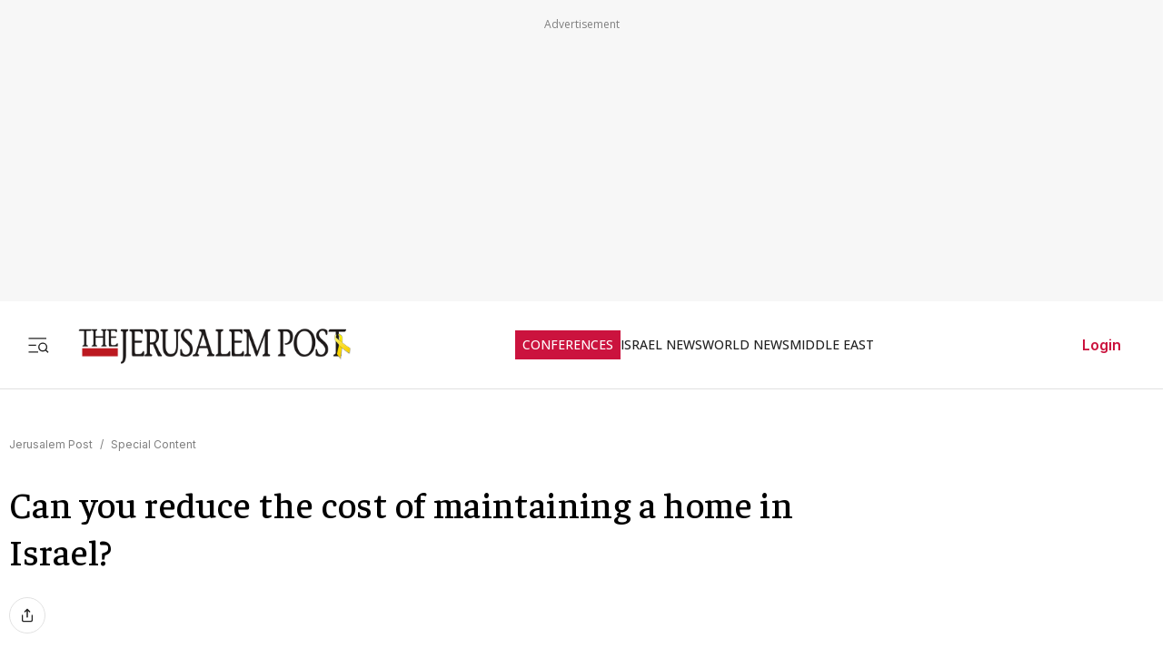

--- FILE ---
content_type: text/html; charset=utf-8
request_url: https://www.jpost.com/special-content/can-you-reduce-the-cost-of-maintaining-a-home-in-israel-726335
body_size: 80642
content:
<!DOCTYPE html><html lang="en" dir="ltr" class="__variable_844316 __variable_f367f3 __variable_3abb4d __variable_2fad4c __variable_0b92db __className_844316"><head><meta charSet="utf-8"/><meta name="viewport" content="width=device-width, initial-scale=1"/><link rel="preload" as="image" href="/assets/jp-logo.png" fetchPriority="high"/><link rel="preload" as="image" href="https://images.jpost.com/image/upload/f_auto,fl_lossy/q_auto/c_fill,g_faces:center,h_720,w_1280/522846" fetchPriority="high"/><link rel="stylesheet" href="/_next/static/css/e5ecf34a4f18835a.css" data-precedence="next"/><link rel="stylesheet" href="/_next/static/css/2cf830c57a7f934a.css" data-precedence="next"/><link rel="stylesheet" href="/_next/static/css/3883c05c0203ea91.css" data-precedence="next"/><link rel="preload" as="script" fetchPriority="low" href="/_next/static/chunks/webpack-43cc5f42969cdc56.js"/><script src="/_next/static/chunks/fd9d1056-e05050f1c018545e.js" async=""></script><script src="/_next/static/chunks/2117-5a986179957af64f.js" async=""></script><script src="/_next/static/chunks/main-app-5294d1645fe5526e.js" async=""></script><script src="/_next/static/chunks/2972-0b4c0f3a2d479535.js" async=""></script><script src="/_next/static/chunks/3012-441a23e91604da9c.js" async=""></script><script src="/_next/static/chunks/5878-57e656b2310dbbdc.js" async=""></script><script src="/_next/static/chunks/9434-1bd1c4f7ede940fd.js" async=""></script><script src="/_next/static/chunks/7973-0581c3ca20ee8bd3.js" async=""></script><script src="/_next/static/chunks/7359-76ddb4e0213e6925.js" async=""></script><script src="/_next/static/chunks/7386-8c99888d7bc4a24a.js" async=""></script><script src="/_next/static/chunks/2620-a5a1c08b804fe023.js" async=""></script><script src="/_next/static/chunks/9122-591d54b0375b6caf.js" async=""></script><script src="/_next/static/chunks/1086-341564f5c1b2aac7.js" async=""></script><script src="/_next/static/chunks/7305-d238f32fa7c221ab.js" async=""></script><script src="/_next/static/chunks/3540-ec6bf04f306577f3.js" async=""></script><script src="/_next/static/chunks/9397-1bed608985bee94f.js" async=""></script><script src="/_next/static/chunks/2945-742f25e41a04e00b.js" async=""></script><script src="/_next/static/chunks/5818-389fbe6ebad863f6.js" async=""></script><script src="/_next/static/chunks/app/(routes-without-sub-menu)/articles/article/%5BarticleId%5D/page-cc0448556620612d.js" async=""></script><script src="/_next/static/chunks/app/layout-b1ce66514798b494.js" async=""></script><script src="/_next/static/chunks/6307-268f327d627909e2.js" async=""></script><script src="/_next/static/chunks/1686-c44e061fe410fcba.js" async=""></script><script src="/_next/static/chunks/app/error-559ba52bcc1ff297.js" async=""></script><script src="/_next/static/chunks/app/(routes-without-sub-menu)/layout-31a16f34043e38ec.js" async=""></script><link rel="preload" href="https://cdn.cookielaw.org/scripttemplates/otSDKStub.js?" as="script"/><link rel="preload" href="https://widgets.outbrain.com/outbrain.js" as="script"/><link rel="preload" href="https://btloader.com/tag?o=5119785225420800&amp;upapi=true" as="script"/><link rel="preload" href="https://www.googletagmanager.com/gtm.js?id=GTM-T4BJGTM" as="script"/><meta name="referrer" content="origin"/><link rel="icon" href="https://images.jpost.com/image/upload/f_auto,fl_lossy/Icons/PNG/jp-favicon-16.png" sizes="16x16"/><link rel="icon" href="https://images.jpost.com/image/upload/f_auto,fl_lossy/Icons/PNG/jp-favicon-32.png" sizes="32x32"/><link rel="shortcut icon" href="https://images.jpost.com/image/upload/f_auto,fl_lossy/Icons/PNG/jp-favicon-192.png" sizes="192x192"/><link rel="apple-touch-icon" href="https://images.jpost.com/image/upload/f_auto,fl_lossy/Icons/PNG/jp-favicon-180.png" sizes="180x180"/><link rel="preconnect" href="https://fonts.gstatic.com"/><title>Can you reduce the cost of maintaining a home in Israel? | The Jerusalem Post</title><meta name="robots" content="noindex, nofollow"/><meta name="fb:app_id" content="313311835670174"/><meta name="fb:pages" content="159050394216641"/><link rel="canonical" href="https://www.jpost.com/special-content/can-you-reduce-the-cost-of-maintaining-a-home-in-israel-726335"/><meta property="og:title" content="Can you reduce the cost of maintaining a home in Israel? | The Jerusalem Post"/><meta property="og:url" content="https://www.jpost.com/special-content/can-you-reduce-the-cost-of-maintaining-a-home-in-israel-726335"/><meta property="og:site_name" content="The Jerusalem Post | JPost.com"/><meta property="og:image" content="https://images.jpost.com/image/upload/f_auto,fl_lossy/q_auto/c_fill,g_faces:center,h_720,w_1280/522846"/><meta property="og:image:width" content="1280"/><meta property="og:image:height" content="720"/><meta property="og:type" content="article"/><meta name="twitter:card" content="summary_large_image"/><meta name="twitter:site" content="The Jerusalem Post"/><meta name="twitter:title" content="Can you reduce the cost of maintaining a home in Israel?"/><meta name="twitter:image" content="https://images.jpost.com/image/upload/f_auto,fl_lossy/q_auto/c_fill,g_faces:center,h_720,w_1280/522846"/><meta name="next-size-adjust"/><script>(self.__next_s=self.__next_s||[]).push([0,{"type":"application/ld+json","children":"{\"@type\":\"WebSite\",\"@context\":\"https://schema.org\",\"url\":\"https://www.jpost.com/\",\"name\":\"The Jerusalem Post\",\"description\":\"Israel's most-read English news website and best-selling English newspaper bringing breaking news, world news & middle east news.\",\"publisher\":{\"@type\":\"Organization\",\"@context\":\"https://schema.org\",\"url\":\"https://www.jpost.com/\",\"logo\":{\"@type\":\"ImageObject\",\"@id\":\"https://www.jpost.com//#/schema/logo/image/648455\",\"url\":\"/assets/jp-logo.png\",\"width\":\"300\",\"height\":\"60\",\"caption\":\"The Jerusalem Post\",\"contentUrl\":\"/assets/jp-logo.png\"},\"sameAs\":[\"https://en.wikipedia.org/wiki/The_Jerusalem_Post\",\"https://www.facebook.com/TheJerusalemPost/\",\"https://twitter.com/Jerusalem_Post\",\"https://www.instagram.com/thejerusalem_post/\",\"https://www.youtube.com/channel/UCLLLdCANnMAdMyrXdYbSlxg\",\"https://www.reddit.com/domain/jpost.com/\",\"https://www.linkedin.com/company/jerusalem-post\"]},\"potentialAction\":[{\"@type\":\"SearchAction\",\"target\":{\"@type\":\"EntryPoint\",\"urlTemplate\":\"https://www.jpost.com//jpost-search-page#/search;query={search_term_string}\"},\"query\":\"required name=search_term_string\"}],\"inLanguage\":\"en-US\"}","id":"json-ld-base-schema-0"}])</script><script>(self.__next_s=self.__next_s||[]).push([0,{"type":"application/ld+json","children":"{\"@context\":\"https://schema.org\",\"@type\":\"NewsMediaOrganization\",\"name\":\"The Jerusalem Post\",\"alternateName\":\"JPost\",\"url\":\"https://www.jpost.com/\",\"logo\":\"/assets/jp-logo.png\",\"sameAs\":[\"https://en.wikipedia.org/wiki/The_Jerusalem_Post\",\"https://www.facebook.com/TheJerusalemPost/\",\"https://twitter.com/Jerusalem_Post\",\"https://www.instagram.com/thejerusalem_post/\",\"https://www.youtube.com/channel/UCLLLdCANnMAdMyrXdYbSlxg\",\"https://www.reddit.com/domain/jpost.com/\",\"https://www.linkedin.com/company/jerusalem-post\"]}","id":"json-ld-base-schema-1"}])</script><script>(self.__next_s=self.__next_s||[]).push(["https://cdn.cookielaw.org/scripttemplates/otSDKStub.js?",{"data-domain-script":"698d81e3-0509-48c7-a961-e0a9d16db8a2","id":"cookies-script"}])</script><script>(self.__next_s=self.__next_s||[]).push([0,{"type":"text/javascript","children":"function OptanonWrapper() { }","id":"optanon-wrapper"}])</script><script src="/_next/static/chunks/polyfills-42372ed130431b0a.js" noModule=""></script></head><body><section class="main-banner-container "></section><header class="header-layout hamburger-close"><nav class="nav-controls-container"><section class="nav-controls-section"><button class="side-menu-toggle" aria-label="Toggle menu"><svg xmlns="http://www.w3.org/2000/svg" width="1em" height="1em" fill="none" viewBox="0 0 32 32"><path stroke="#212121" stroke-linecap="square" stroke-linejoin="round" stroke-width="1.8" d="M3 16.5h9M3 6.5h24M3 26.5h12M30 26.5l-3.106-3.106m1.662-4.116a5.778 5.778 0 1 1-11.556 0 5.778 5.778 0 0 1 11.556 0Z"></path></svg></button><a class="logo-link" target="_self" title="Jerusalem Post" href="/"><img alt="The Jerusalem Post - Israel News" title="The Jerusalem Post - Israel News" fetchPriority="high" width="300" height="60" decoding="async" data-nimg="1" class="img-fluid" style="color:transparent" src="/assets/jp-logo.png"/></a></section><ul class="nav-categories-container clean-list"><li class="nav-categories-item conf"><a class="nav-categories-link conf" target="_self" title="CONFERENCES" href="/conferences">CONFERENCES</a></li><li class="nav-categories-item "><a class="nav-categories-link " target="_self" title="ISRAEL NEWS" href="/israel-news">ISRAEL NEWS</a></li><li class="nav-categories-item "><a class="nav-categories-link " target="_self" title="WORLD NEWS" href="/international">WORLD NEWS</a></li><li class="nav-categories-item "><a class="nav-categories-link " target="_self" title="MIDDLE EAST" href="/middle-east">MIDDLE EAST</a></li><li class="nav-categories-item "><a class="nav-categories-link " target="_self" title="BUSINESS &amp; INNOVATION" href="/business-and-innovation">BUSINESS &amp; INNOVATION</a></li><li class="nav-categories-item "><a class="nav-categories-link " target="_blank" title="DEFENSE &amp; TECH" href="https://defense-and-tech.jpost.com/">DEFENSE &amp; TECH</a></li><li class="nav-categories-item "><a class="nav-categories-link " target="_self" title="OPINION" href="/opinion">OPINION</a></li><li class="nav-categories-item "><a class="nav-categories-link " target="_blank" title="JP STORE" href="https://store.jpost.com/">JP STORE</a></li></ul><section class="login-button-container visibility-hide"><button class="login-profile-button "><a class="login-link menu-section-controls-buttons-login" target="_self" href="/PayWalllogin?returnUrl=/special-content/can-you-reduce-the-cost-of-maintaining-a-home-in-israel-726335">Login</a></button></section></nav><nav class="header-hamburger-menu-container "><!--$--><section class="menu-section"><section class="menu-section-top-row"><section class="menu-section-search-bar"><input type="text" placeholder="Search" class="menu-section-search-bar-input" aria-label="Search input" value=""/><button class="menu-section-search-bar-button" aria-label="Search"><svg xmlns="http://www.w3.org/2000/svg" width="1em" height="1em" fill="none" viewBox="0 0 15 16"><path stroke="#7F7F7F" stroke-linecap="square" stroke-linejoin="round" stroke-width="1.3" d="m14 14.5-3.106-3.106m1.662-4.116A5.778 5.778 0 1 1 1 7.278a5.778 5.778 0 0 1 11.556 0Z"></path></svg></button></section><button class="menu-section-controls-accessibility" aria-label="Accessibility"><svg xmlns="http://www.w3.org/2000/svg" width="1em" height="1em" fill="none" viewBox="0 0 24 24"><path stroke="#CB133E" stroke-linecap="round" stroke-linejoin="round" stroke-width="2" d="M16 5a1 1 0 1 0 0-2 1 1 0 0 0 0 2M18 19l1-7-6 1M5 8l3-3 5.5 3-2.36 3.5M4.24 14.5a5 5 0 0 0 6.88 6"></path><path stroke="#CB133E" stroke-linecap="round" stroke-linejoin="round" stroke-width="2" d="M13.76 17.5a5 5 0 0 0-6.88-6"></path></svg></button></section><section class="menu-section-controls"><section class="menu-section-controls-buttons"><a class="login-link menu-section-controls-buttons-login" target="_self" href="/PayWalllogin?returnUrl=/special-content/can-you-reduce-the-cost-of-maintaining-a-home-in-israel-726335">Login</a><a class="menu-section-controls-buttons-subscribe" target="_self" href="https://payments.jpost.com/paywall/paywallpersonaldetails">Subscribe</a></section></section></section><!--/$--><!--$--><section class="side-menu"><ul class="side-menu-list clean-list"><li class="menu-item "><a class="menu-title" target="_self" href="/magazineprint/digitallibrary">JPOST DIGITAL LIBRARY</a></li><li class="menu-item "><a class="menu-title" target="_self" href="/">HOME PAGE</a></li><li class="menu-item "><a class="menu-title" target="_self" href="/jerusalem-report">THE JERUSALEM REPORT</a></li><li class="menu-item "><a class="menu-title" target="_self" href="https://defense-and-tech.jpost.com/">DEFENSE &amp; TECH</a></li><li class="menu-item "><a class="menu-title" target="_self" href="/opinion">OPINION</a></li><li class="menu-item "><div class="menu-title" aria-expanded="false"><span class="menu-label">BUSINESS &amp; INNOVATION</span><span class="arrow " role="button" tabindex="0"><svg xmlns="http://www.w3.org/2000/svg" width="1em" height="1em" fill="none" viewBox="0 0 16 16"><path stroke="#CB133E" stroke-linecap="round" stroke-linejoin="round" stroke-width="1.7" d="m5.335 13.333 5.333-5.334-5.333-5.333"></path></svg></span></div></li><li class="menu-item "><div class="menu-title" aria-expanded="false"><span class="menu-label">JERUSALEM POST EN ESPANOL</span><span class="arrow " role="button" tabindex="0"><svg xmlns="http://www.w3.org/2000/svg" width="1em" height="1em" fill="none" viewBox="0 0 16 16"><path stroke="#CB133E" stroke-linecap="round" stroke-linejoin="round" stroke-width="1.7" d="m5.335 13.333 5.333-5.334-5.333-5.333"></path></svg></span></div></li><li class="menu-item "><a class="menu-title" target="_blank" href="https://realestate.jpost.com/">REAL ESTATE LISTINGS</a></li><li class="menu-item "><a class="menu-title" target="_self" href="/aliyah">ALIYAH</a></li><li class="menu-item "><a class="menu-title" target="_self" href="/conferences">JERUSALEM POST CONFERENCE</a></li><li class="menu-item "><div class="menu-title" aria-expanded="false"><span class="menu-label">PREMIUM</span><span class="arrow " role="button" tabindex="0"><svg xmlns="http://www.w3.org/2000/svg" width="1em" height="1em" fill="none" viewBox="0 0 16 16"><path stroke="#CB133E" stroke-linecap="round" stroke-linejoin="round" stroke-width="1.7" d="m5.335 13.333 5.333-5.334-5.333-5.333"></path></svg></span></div></li><li class="menu-item "><a class="menu-title" target="_blank" href="https://store.jpost.com/">JP STORE</a></li><li class="menu-item "><span class="menu-title category-label">Categories</span></li><li class="menu-item "><div class="menu-title" aria-expanded="false"><span class="menu-label">ISRAEL NEWS</span><span class="arrow " role="button" tabindex="0"><svg xmlns="http://www.w3.org/2000/svg" width="1em" height="1em" fill="none" viewBox="0 0 16 16"><path stroke="#CB133E" stroke-linecap="round" stroke-linejoin="round" stroke-width="1.7" d="m5.335 13.333 5.333-5.334-5.333-5.333"></path></svg></span></div></li><li class="menu-item "><div class="menu-title" aria-expanded="false"><span class="menu-label">WORLD NEWS</span><span class="arrow " role="button" tabindex="0"><svg xmlns="http://www.w3.org/2000/svg" width="1em" height="1em" fill="none" viewBox="0 0 16 16"><path stroke="#CB133E" stroke-linecap="round" stroke-linejoin="round" stroke-width="1.7" d="m5.335 13.333 5.333-5.334-5.333-5.333"></path></svg></span></div></li><li class="menu-item "><div class="menu-title" aria-expanded="false"><span class="menu-label">MIDDLE EAST</span><span class="arrow " role="button" tabindex="0"><svg xmlns="http://www.w3.org/2000/svg" width="1em" height="1em" fill="none" viewBox="0 0 16 16"><path stroke="#CB133E" stroke-linecap="round" stroke-linejoin="round" stroke-width="1.7" d="m5.335 13.333 5.333-5.334-5.333-5.333"></path></svg></span></div></li><li class="menu-item "><a class="menu-title" target="_self" href="/american-politics">US POLITICS</a></li><li class="menu-item "><div class="menu-title" aria-expanded="false"><span class="menu-label">DIASPORA</span><span class="arrow " role="button" tabindex="0"><svg xmlns="http://www.w3.org/2000/svg" width="1em" height="1em" fill="none" viewBox="0 0 16 16"><path stroke="#CB133E" stroke-linecap="round" stroke-linejoin="round" stroke-width="1.7" d="m5.335 13.333 5.333-5.334-5.333-5.333"></path></svg></span></div></li><li class="menu-item "><a class="menu-title" target="_self" href="/opinion">OPINION</a></li><li class="menu-item "><div class="menu-title" aria-expanded="false"><span class="menu-label">PODCAST</span><span class="arrow " role="button" tabindex="0"><svg xmlns="http://www.w3.org/2000/svg" width="1em" height="1em" fill="none" viewBox="0 0 16 16"><path stroke="#CB133E" stroke-linecap="round" stroke-linejoin="round" stroke-width="1.7" d="m5.335 13.333 5.333-5.334-5.333-5.333"></path></svg></span></div></li><li class="menu-item "><div class="menu-title" aria-expanded="false"><span class="menu-label">JUDAISM</span><span class="arrow " role="button" tabindex="0"><svg xmlns="http://www.w3.org/2000/svg" width="1em" height="1em" fill="none" viewBox="0 0 16 16"><path stroke="#CB133E" stroke-linecap="round" stroke-linejoin="round" stroke-width="1.7" d="m5.335 13.333 5.333-5.334-5.333-5.333"></path></svg></span></div></li><li class="menu-item "><a class="menu-title" target="_self" href="/kabbalah">KABBALAH</a></li><li class="menu-item "><div class="menu-title" aria-expanded="false"><span class="menu-label">CHRISTIAN WORLD</span><span class="arrow " role="button" tabindex="0"><svg xmlns="http://www.w3.org/2000/svg" width="1em" height="1em" fill="none" viewBox="0 0 16 16"><path stroke="#CB133E" stroke-linecap="round" stroke-linejoin="round" stroke-width="1.7" d="m5.335 13.333 5.333-5.334-5.333-5.333"></path></svg></span></div></li><li class="menu-item "><div class="menu-title" aria-expanded="false"><span class="menu-label">HEALTH &amp; WELLNESS</span><span class="arrow " role="button" tabindex="0"><svg xmlns="http://www.w3.org/2000/svg" width="1em" height="1em" fill="none" viewBox="0 0 16 16"><path stroke="#CB133E" stroke-linecap="round" stroke-linejoin="round" stroke-width="1.7" d="m5.335 13.333 5.333-5.334-5.333-5.333"></path></svg></span></div></li><li class="menu-item "><a class="menu-title" target="_self" href="/science">SCIENCE</a></li><li class="menu-item "><a class="menu-title" target="_self" href="/law">LAW</a></li><li class="menu-item "><div class="menu-title" aria-expanded="false"><span class="menu-label">ARCHAEOLOGY</span><span class="arrow " role="button" tabindex="0"><svg xmlns="http://www.w3.org/2000/svg" width="1em" height="1em" fill="none" viewBox="0 0 16 16"><path stroke="#CB133E" stroke-linecap="round" stroke-linejoin="round" stroke-width="1.7" d="m5.335 13.333 5.333-5.334-5.333-5.333"></path></svg></span></div></li><li class="menu-item "><a class="menu-title" target="_self" href="/omg">OMG</a></li><li class="menu-item "><a class="menu-title" target="_self" href="/environment-and-climate-change">ENVIRONMENT &amp; CLIMATE CHANGE</a></li><li class="menu-item "><a class="menu-title" target="_self" href="/food-recipes">FOOD &amp; RECIPES</a></li><li class="menu-item "><a class="menu-title" target="_self" href="/history">HISTORY</a></li></ul><ul class="side-menu-list clean-list"><li class="menu-item"><a class="menu-title footer" target="_parent" href="/special-content">SPONSORED CONTENT</a></li><li class="menu-item"><a class="menu-title footer" target="_parent" href="/advertise">ADVERTISE WITH US</a></li><li class="menu-item"><a class="menu-title footer" target="_parent" href="/landedpages/termsofservice.aspx">TERMS OF USE</a></li><li class="menu-item"><a class="menu-title footer" target="_parent" href="/landedpages/privacypolicy.aspx">PRIVACY POLICY</a></li><li class="menu-item"><a class="menu-title footer" target="_parent" href="/contactus">CONTACT US</a></li><li class="menu-item"><a class="menu-title footer" target="_parent" href="/customer-service/cancel-subscription">CANCEL SUBSCRIPTION</a></li><li class="menu-item"><a class="menu-title footer" target="_parent" href="/customer-service">CUSTOMER SERVICE</a></li><li class="menu-item"><a class="menu-title footer" target="_parent" href="/landedpages/aboutus.aspx">ABOUT US</a></li></ul></section><!--/$--></nav></header><section class="header-overlay"></section><main class="main-layout"><section class="main-page"><script>(self.__next_s=self.__next_s||[]).push([0,{"type":"application/ld+json","children":"{\"@context\":\"https://schema.org\",\"@type\":\"NewsArticle\",\"headline\":\"Can you reduce the cost of maintaining a home in Israel?\",\"image\":[{\"@type\":\"ImageObject\",\"@id\":\"522846\",\"url\":\"https://images.jpost.com/image/upload/f_auto,fl_lossy/q_auto/c_fill,g_faces:center,h_720,w_1280/522846\",\"width\":\"1280\",\"height\":\"720\",\"caption\":\"\",\"contentUrl\":\"https://images.jpost.com/image/upload/f_auto,fl_lossy/q_auto/c_fill,g_faces:center,h_720,w_1280/522846\"}],\"datePublished\":\"2023-01-01T11:40:41.000+00:00\",\"dateModified\":\"2023-01-01T11:40:41.000+00:00\",\"author\":[{\"@type\":\"Person\",\"@context\":\"https://schema.org\",\"name\":\"SARAH GOLDMAN\",\"url\":\"\",\"worksFor\":{\"@type\":\"Organization\",\"name\":\"The Jerusalem Post\"}}],\"publisher\":{\"@context\":\"https://schema.org\",\"@type\":\"NewsMediaOrganization\",\"name\":\"The Jerusalem Post\",\"alternateName\":\"JPost\",\"url\":\"https://www.jpost.com/\",\"logo\":\"/assets/jp-logo.png\",\"sameAs\":[\"https://en.wikipedia.org/wiki/The_Jerusalem_Post\",\"https://www.facebook.com/TheJerusalemPost/\",\"https://twitter.com/Jerusalem_Post\",\"https://www.instagram.com/thejerusalem_post/\",\"https://www.youtube.com/channel/UCLLLdCANnMAdMyrXdYbSlxg\",\"https://www.reddit.com/domain/jpost.com/\",\"https://www.linkedin.com/company/jerusalem-post\"]},\"description\":\"\",\"mainEntityOfPage\":\"/special-content/can-you-reduce-the-cost-of-maintaining-a-home-in-israel-726335\",\"articleSection\":[\"Special Content \"],\"isAccessibleForFree\":true,\"articleBody\":\"Owning a home is a responsibility as much as it is an achievement. It has to be maintained and most of the time, these maintenances are not cheap.With the increasing cost of living in Israel and the rise in housing costs, it is not out of place to reduce the cost of maintaining a home by doing some of the repairs yourself.One of the ways to reduce the cost of maintaining a home is by doing some of the repairs yourself.However, there are some repairs that are not recommended using the Do It Yourself (DIY) method. They are best fixed by hiring a professional.Meanwhile, home protection plan also called home warranty can help to reduce your overall cost of maintenance and also save you the stress of DIY.In case you are wondering what is home protection plan? It is a contract that provides homeowners repairs and replacements at discounted prices, usually valid for a period of one year when it is due for renewal.Anyways, there are some home repairs you can do yourself.PaintingPainting is a task that is not strange to many homeowners. You have not owned the property for long if there are no paintbrushes in your garage or basement; except you usually request the service of a professional painter. Whether for a room or to cover wall patches, painting is one of the easiest DIY home repairs. The interesting thing about it is that if things go wrong, they can be easily fixed.How to do a DIY paintingPlanFirst, paint a picture of the finished work in your head. Decide how you want the room to look. Check all the areas that need painting to estimate the amount of paint you will need.Choose a colorConsider the feeling you want the room to exude. Red and yellow are considered to exude excitement and delight. Blue and green give a calm and relaxed feel.Before choosing a color, get adhesive swatches and stick them to the wall to examine how well the color suits your plan.Get the needed toolsThe tools you will need for the DIY painting will be determined by the type of paint you are using, the wall type, the condition of the wall and the height of the areas you intend to paint. Irrespective, some of the tools you will likely need include paint, paintbrushes puffy knife, paint roller and extension pole, rags, sandpaper, and painter’s tape.Arrange the room and prep the wallMove items out of the room to avoid paint staining them. It is inevitable, the paint will splatter. Cover items that you are unable to move with drop cloth including outlets and switches.Mix your paintStir the paint before use so that the ingredients will blend. If you are mixing more than one paint, mix them in a bucket or suitable container to avoid variation in color.It is also recommended you buy the paints from the same brand for color consistency.Paint with your preferred techniqueThere are different painting techniques to choose from, such as antiquing, checkers, color washing, crackling, ombre, and stencils, among others. There are thousands of YouTube videos you can watch to learn any of these techniques.Replacing outlets and light switchesReplacing your outlet and light switches can be done using DIY, however, if you are scared of electricity sparks, you may get a professional to handle it.Always read the manufacturer’s installation instructions before you commence this DIY. How to replace outlets and light switches yourselfTurn off power supplyTurn off the power to the outlet or light switch from the main circuit breaker box. Mark the breaker switch with tape so that no one will unknowingly turn it back on.Unscrew old wall plateUnscrew the wall plate using a screwdriver. Flathead and star-shaped screwdrivers usually do the magic. If it has been painted over, you can use the tip of your screwdriver to score around it. Confirm the presence of powerSince you already turned off the power from the circuit breaker, the switch connection is expected to have no electrical power supply. Use a circuit tester to confirm in case you switched the wrong circuit breaker or there is an error in the overall connection.Disconnect the switch or outlet from the wireOnce it is confirmed there is no power in the switch, remove the screws holding the wires. Note how they are arranged before you unscrew them and compare them with the new switch layout.Connect the new switch or outletArrange the wires as seen in the old switch. Tighten the corresponding screws to keep the wires in place. Also, check the orientation, screwing it back to the wall.Replacing a faucetCorroded pipes and the inability to reach nuts and fittings is the reason why the most difficult part of replacing a faucet is removing the old or faulty one.The manufacturer’s installation instructions will guide you in replacing it.How to replace a faucet yourselfShut off the waterFaucets usually have two valves which can be found under the sink. One for the heat and the other for the cold-water supply.If you are unable to locate the valve, shut the water from the water heater or the main valve.Remove old faucetThe old faucet is held in place by retaining nuts, probably beneath the sink. In case it is difficult to access, use a basin wrench. Some faucets come with a socket wrench for this purpose.Install the new faucetFollow the manufacturer’s guide to installing the new faucet. Make sure the faucet fits your arrangement, specifically the location of holes in your counter or sink.Installing a wall heaterIf you have a room that is too cold, running an HVAC duct might not be possible or economical. On the other hand, a wall heater can fix the problem.If there is an electrical connection close to the space you intend to install the wall heater, it is something you can handle yourself. How to replace a wall heater yourselfMap out space for the installationThe heater should be installed at a position where it is impossible to be blocked. Avoid spaces like those behind a door or cover. The location should also be easy for you to run a wire through the wall.Find a studMark an outline of the wall heater on a stud. This will reinforce the heater support. Some heaters however fit directly in the drywall and do not need to be attached to studs.Turn off power supplySwitch off the power supply to the nearby circuits before you start installing the electric wall heater.Cut an outline with a drywall sawCut an outline of the water heater on the wall. Watch out for pipes and wires when doing this.Install circuit breakerInstall a circuit breaker for the wall heater to control the circuit in case you may need to repair or change it.Install the wall heaterFollow the manufacturer’s guide to install the wall heater. Power it to check if everything works fine. In case there is a complication, do not hesitate to get an electrician.Unclog a Clogged Garbage DisposalGarbage disposals are usually in need of repair since they are prone to clog. The disposal can get clogged by a lack of flushing water, grease, oil and coffee grounds, among others.How to fix clogged garbage disposal yourselfCheck for the clogMake use of a flashlight to peep inside the disposal to see if you can sight the clog. Flush with baking soda and vinegarTo fix clogs caused by grease and oil, pour baking soda into the garbage disposal. This should be followed by flushing it with vinegar. Wait for about 20 minutes before pouring hot water down the pipe.Remove the P-TrapBefore doing this, place a bucket under the drain trap. Loose the nut on the drain trap using a plier.Check the trap for clogsExamine the trap for clogs. If there is any, get rid of it. You may use a scrub brush for effective cleaning of the trap.Check the trap armIf there is no clog in the trap, then check the arm, it is possible the clogs are accumulated there.Examine the branch drainThe next place you want to check after the trap and trap arm is the branch drain.Reassemble and flush the drainOnce all of the possible places clogs could accumulate are cleaned, reassemble the disposal then flush for several minutes.This article was written in cooperation with Cinch Home Services\",\"keywords\":[\"\"]}","id":"json-ld-schema-726335"}])</script><script>(self.__next_s=self.__next_s||[]).push([0,{"type":"application/ld+json","children":"{\"@type\":\"BreadcrumbList\",\"@context\":\"https://schema.org\",\"@id\":\"https://www.jpost.com/\",\"itemListElement\":[{\"@type\":\"ListItem\",\"position\":1,\"name\":\"Jerusalem Post\",\"item\":\"https://www.jpost.com/\"},{\"@type\":\"ListItem\",\"position\":2,\"name\":\"Special Content\",\"item\":\"https://www.jpost.com/special-content\"}]}","id":"json-ld-schema-breadcrumbs-726335"}])</script><script id="app-variables" type="application/ld+json">{"articleID":726335,"termID":0,"catID":107,"sitePageID":0,"expertID":0}</script><section class="article-page-wrap"><nav class="breadcrumbs-wrap mb-1 article-page-breadcrumbs"><span><a class="color-gray" target="_self" href="/">Jerusalem Post</a><span class="color-gray me-05 ms-05">/</span></span><span><a class="color-gray" target="_self" href="/special-content">Special Content </a></span></nav><article><section class="article-page-titles"><h1 class="article-main-title">Can you reduce the cost of maintaining a home in Israel?</h1></section><section class="article-Buttons-wrapper"><section><section class="flex flex-row article-buttons-wrap"><section class="article-button-section"><button type="button" class="btn btn-none  btn-icon article-button is-disabled" aria-disabled="true" tabindex="-1" title="Share"><section class="article-icon"><svg xmlns="http://www.w3.org/2000/svg" width="16" height="16" fill="none" viewBox="0 0 16 16"><path stroke="#212121" stroke-linecap="round" stroke-linejoin="round" stroke-width="1.333" d="M2.668 8v5.333a1.333 1.333 0 0 0 1.333 1.334h8a1.333 1.333 0 0 0 1.334-1.334V8M10.665 4 8 1.335 5.332 4.001M8 1.334v8.667"></path></svg></section></button></section></section><section class="full-width hidden"></section></section></section><section class="image-container full-width m-auto"><figure class="image-wrapper full-width"><img alt="" title="" fetchPriority="high" width="1280" height="720" decoding="async" data-nimg="1" class="img-fluid full-width" style="color:transparent" src="https://images.jpost.com/image/upload/f_auto,fl_lossy/q_auto/c_fill,g_faces:center,h_720,w_1280/522846"/></figure><section class="image-credit"><section>(<!-- -->photo credit<!-- -->: <span>INGIMAGE</span>)</section></section></section></article><section class="article-page-layout"><section class="article-page-content"><article><section class="article-body article-body-width"><section class="article-info"><section><span class="reporters"><span class="reporters-preposition">By</span><span><span class="reporter-name">SARAH GOLDMAN</span></span></span></section><section class="publish-date"><time dateTime="2023-01-01T11:40:41">JANUARY 1, 2023 11:40</time></section></section><section itemProp="articleBody"><section id="section-0" class="article-default-section article-body-paragraph"><p><span style="font-weight: 400;">Owning a home is a responsibility as much as it is an achievement. It has to be maintained and most of the time, these maintenances are not cheap.</span></p></section><section id="section-1" class="article-default-section article-body-paragraph"><p><span style="font-weight: 400;">With the increasing cost of living in Israel and the </span><a href="https://www.jpost.com/business-and-innovation/real-estate/article-722550"><span style="font-weight: 400;">rise in housing costs</span></a><span style="font-weight: 400;">, it is not out of place to reduce the cost of maintaining a home by doing some of the repairs yourself.</span></p></section><section id="section-MB_7" class="article-outbrain-section article-body-paragraph"><section class="hide-for-premium for-device-mobile"></section></section><section id="section-3" class="article-default-section article-body-paragraph"><p><span style="font-weight: 400;">One of the ways to reduce the cost of maintaining a home is by doing some of the repairs yourself.</span></p></section><section id="section-AR_42" class="article-outbrain-section article-body-paragraph"><section class="hide-for-premium for-device-desktop"></section></section><section id="section-6" class="article-default-section article-body-paragraph"><p><span style="font-weight: 400;">However, there are some repairs that are not recommended using the Do It Yourself (DIY) method. They are best fixed by hiring a professional.</span></p></section><section id="section-8" class="article-default-section article-body-paragraph"><p><span style="font-weight: 400;">Meanwhile, home protection plan also called home warranty can help to reduce your overall cost of maintenance and also save you the stress of DIY.</span></p></section><section id="section-9" class="article-top-story-section article-body-paragraph"></section><section id="section-10" class="article-default-section article-body-paragraph"><p><span style="font-weight: 400;">In case you are wondering </span><a href="https://www.cinchhomeservices.com/faq-library/-/faq/what-is-a-home-warranty"><span style="font-weight: 400;">what is home protection plan</span></a><span style="font-weight: 400;">? It is a contract that provides homeowners repairs and replacements at discounted prices, usually valid for a period of one year when it is due for renewal.</span></p></section><section id="section-12" class="article-default-section article-body-paragraph"><p><span style="font-weight: 400;">Anyways, there are some home repairs you can do yourself.</span></p></section><h2 id="section-13" class="article-header-section article-body-paragraph injected"><span>Painting</span></h2><section id="section-14" class="article-default-section article-body-paragraph"><p><span style="font-weight: 400;">Painting is a task that is not strange to many homeowners. You have not owned the property for long if there are no paintbrushes in your garage or basement; except you usually request the service of a professional painter. </span></p></section><section id="section-MB_35" class="article-outbrain-section article-body-paragraph"><section class="hide-for-premium for-device-mobile"></section></section><section id="section-16" class="article-default-section article-body-paragraph"><p><span style="font-weight: 400;">Whether for a room or to cover wall patches, </span><a href="https://www.propertysnake.org/easy-painting-ideas/"><span style="font-weight: 400;">painting</span></a><span style="font-weight: 400;"> is one of the easiest DIY home repairs. The interesting thing about it is that if things go wrong, they can be easily fixed.</span></p></section><h3 id="section-17" class="article-header-section article-body-paragraph injected"><span>How to do a DIY painting</span></h3><section id="section-18" class="article-default-section article-body-paragraph"><ul><li style="font-weight: 400;" aria-level="1"><span style="font-weight: 600;">Plan</span><span style="font-weight: 400;"><br></span><span style="font-weight: 400;">First, paint a picture of the finished work in your head. Decide how you want the room to look. Check all the areas that need painting to estimate the amount of paint you will need.</span></li><li style="font-weight: 400;" aria-level="1"><span style="font-weight: 600;">Choose a color</span><span style="font-weight: 400;"><br></span><span style="font-weight: 400;">Consider the feeling you want the room to exude. Red and yellow are considered to exude excitement and delight. Blue and green give a calm and relaxed feel.</span></li></ul></section><section id="section-19" class="article-default-section article-body-paragraph"><p><span style="font-weight: 400;">Before choosing a color, get adhesive swatches and stick them to the wall to examine how well the color suits your plan.</span></p></section><section id="section-20" class="article-default-section article-body-paragraph"><ul><ul><li style="font-weight: 600;" aria-level="1"><span style="font-weight: 600;">Get the needed tools</span><span style="font-weight: 600;"><br></span><span style="font-weight: 400;">The tools you will need for the DIY painting will be determined by the type of paint you are using, the wall type, the condition of the wall and the height of the areas you intend to paint. Irrespective, some of the tools you will likely need include paint, paintbrushes puffy knife, paint roller and extension pole, rags, sandpaper, and painter’s tape.</span></li></ul></ul></section><section id="section-21" class="article-default-section article-body-paragraph"><ul><li aria-level="1"><b>Arrange the room and prep the wall</b></li></ul></section><section id="section-22" class="article-default-section article-body-paragraph"><p><span style="font-weight: 400;">Move items out of the room to avoid paint staining them. It is inevitable, the paint will splatter. Cover items that you are unable to move with drop cloth including outlets and switches.</span></p></section><section id="section-23" class="article-default-section article-body-paragraph"><ul><li style="font-weight: 400;" aria-level="1"><b>Mix your paint</b><span style="font-weight: 400;"><br></span><span style="font-weight: 400;">Stir the paint before use so that the ingredients will blend. If you are mixing more than one paint, mix them in a bucket or suitable container to avoid variation in color.</span></li></ul></section><section id="section-24" class="article-default-section article-body-paragraph"><p><span style="font-weight: 400;">It is also recommended you buy the paints from the same brand for color consistency.</span><b></b></p></section><section id="section-25" class="article-default-section article-body-paragraph"><ul><li aria-level="1"><b>Paint with your preferred technique</b></li></ul></section><section id="section-26" class="article-default-section article-body-paragraph"><p><span style="font-weight: 400;">There are different painting techniques to choose from, such as antiquing, checkers, color washing, crackling, ombre, and stencils, among others. There are thousands of <a href="https://www.jpost.com/tags/youtube" target="_blank" rel="">YouTube</a> videos you can watch to learn any of these techniques.</span></p></section><h2 id="section-27" class="article-header-section article-body-paragraph injected"><span>Replacing outlets and light switches</span></h2><section id="section-28" class="article-default-section article-body-paragraph"><p><span style="font-weight: 400;">Replacing your outlet and light switches can be done using DIY, however, if you are scared of electricity sparks, you may get a professional to handle it.</span></p></section><section id="section-29" class="article-default-section article-body-paragraph"><p><span style="font-weight: 400;">Always read the manufacturer’s installation instructions before you commence this DIY. </span></p></section><h3 id="section-30" class="article-header-section article-body-paragraph injected"><span>How to replace outlets and light switches yourself</span></h3><section id="section-31" class="article-default-section article-body-paragraph"><ul><ul><li style="font-weight: 400;" aria-level="1"><b>Turn off power supply</b><span style="font-weight: 400;"><br></span><span style="font-weight: 400;">Turn off the power to the outlet or light switch from the main circuit breaker box. Mark the breaker switch with tape so that no one will unknowingly turn it back on.</span></li></ul></ul></section><section id="section-32" class="article-default-section article-body-paragraph"><ul><li aria-level="1"><b>Unscrew old wall plate</b></li></ul></section><section id="section-33" class="article-default-section article-body-paragraph"><p><span style="font-weight: 400;">Unscrew the wall plate using a screwdriver. Flathead and star-shaped screwdrivers usually do the magic. If it has been painted over, you can use the tip of your screwdriver to score around it. </span></p></section><section id="section-34" class="article-default-section article-body-paragraph"><ul><li style="font-weight: 400;" aria-level="1"><b>Confirm the presence of power</b><span style="font-weight: 400;"><br></span><span style="font-weight: 400;">Since you already turned off the power from the circuit breaker, the switch connection is expected to have no electrical power supply. Use a circuit tester to confirm in case you switched the wrong circuit breaker or there is an error in the overall connection.</span></li><li style="font-weight: 400;" aria-level="1"><b>Disconnect the switch or outlet from the wire</b><span style="font-weight: 400;"><br></span><span style="font-weight: 400;">Once it is confirmed there is no power in the switch, remove the screws holding the wires. Note how they are arranged before you unscrew them and compare them with the new switch layout.</span></li><li style="font-weight: 400;" aria-level="1"><span style="font-weight: 400;">Connect the new switch or outlet</span><span style="font-weight: 400;"><br></span><span style="font-weight: 400;">Arrange the wires as seen in the old switch. Tighten the corresponding screws to keep the wires in place. Also, check the orientation, screwing it back to the wall.</span></li></ul></section><h2 id="section-35" class="article-header-section article-body-paragraph injected"><span>Replacing a faucet</span></h2><section id="section-36" class="article-default-section article-body-paragraph"><p><span style="font-weight: 400;">Corroded pipes and the inability to reach nuts and fittings is the reason why the most difficult part of replacing a faucet is removing the old or faulty one.</span></p></section><section id="section-37" class="article-default-section article-body-paragraph"><p><span style="font-weight: 400;">The manufacturer’s installation instructions will guide you in replacing it.</span></p></section><h3 id="section-38" class="article-header-section article-body-paragraph">&lt;span style=&quot;font-weight: 600;&quot;&gt;How to replace a faucet yourself&lt;/span&gt;&lt;b&gt;&lt;/b&gt;</h3><section id="section-39" class="article-default-section article-body-paragraph"><ul><li aria-level="1"><b>Shut off the water<br><span style="font-weight: 400;">Faucets usually have two valves which can be found under the sink. One for the heat and the other for the cold-water supply.</span></b></li></ul></section><section id="section-40" class="article-default-section article-body-paragraph"><p><span style="font-weight: 400;">If you are unable to locate the valve, shut the water from the water heater or the main valve.</span></p></section><section id="section-41" class="article-default-section article-body-paragraph"><ul><li style="font-weight: 400;" aria-level="1"><b>Remove old faucet</b><span style="font-weight: 400;"><br></span><span style="font-weight: 400;">The old faucet is held in place by retaining nuts, probably beneath the sink. In case it is difficult to access, use a basin wrench. Some faucets come with a socket wrench for this purpose.</span></li><li style="font-weight: 400;" aria-level="1"><b>Install the new faucet</b><span style="font-weight: 400;"><br></span><span style="font-weight: 400;">Follow the manufacturer’s guide to installing the new faucet. Make sure the faucet fits your arrangement, specifically the location of holes in your counter or sink.</span></li></ul></section><h2 id="section-42" class="article-header-section article-body-paragraph injected"><span>Installing a wall heater</span></h2><section id="section-43" class="article-default-section article-body-paragraph"><p><span style="font-weight: 400;">If you have a room that is too cold, running an HVAC duct might not be possible or economical. On the other hand, a wall heater can fix the problem.</span></p></section><section id="section-44" class="article-default-section article-body-paragraph"><p><span style="font-weight: 400;">If there is an electrical connection close to the space you intend to install the wall heater, it is something you can handle yourself. </span></p></section><h3 id="section-45" class="article-header-section article-body-paragraph">&lt;span style=&quot;font-weight: 600;&quot;&gt;How to replace a wall heater yourself&lt;/span&gt;&lt;b&gt;&lt;/b&gt;</h3><section id="section-46" class="article-default-section article-body-paragraph"><ul><li aria-level="1"><b>Map out space for the installation<br><span style="font-weight: 400;">The heater should be installed at a position where it is impossible to be blocked. Avoid spaces like those behind a door or cover. The location should also be easy for you to run a wire through the wall.</span></b></li></ul></section><section id="section-47" class="article-default-section article-body-paragraph"><ul><li aria-level="1">Find a stud<br><span style="font-weight: 400;">Mark an outline of the wall heater on a stud. This will reinforce the heater support. Some heaters however fit directly in the drywall and do not need to be attached to studs.</span></li></ul></section><section id="section-48" class="article-default-section article-body-paragraph"><ul><ul><li style="font-weight: 400;" aria-level="1"><b>Turn off power supply</b><span style="font-weight: 400;"><br></span><span style="font-weight: 400;">Switch off the power supply to the nearby circuits before you start installing the electric wall heater.</span></li></ul></ul></section><section id="section-49" class="article-default-section article-body-paragraph"><ul><li aria-level="1"><b>Cut an outline with a drywall saw</b></li></ul></section><section id="section-50" class="article-default-section article-body-paragraph"><p><span style="font-weight: 400;">Cut an outline of the water heater on the wall. Watch out for pipes and wires when doing this.</span></p></section><section id="section-51" class="article-default-section article-body-paragraph"><ul><li style="font-weight: 400;" aria-level="1"><b>Install circuit breaker</b><span style="font-weight: 400;"><br></span><span style="font-weight: 400;">Install a circuit breaker for the wall heater to control the circuit in case you may need to repair or change it.</span></li><li style="font-weight: 400;" aria-level="1"><span style="font-weight: 400;">Install the wall heater</span><span style="font-weight: 400;"><br></span><span style="font-weight: 400;">Follow the manufacturer’s guide to install the wall heater. Power it to check if everything works fine. In case there is a complication, do not hesitate to get an electrician.</span></li></ul></section><h2 id="section-52" class="article-header-section article-body-paragraph injected"><span>Unclog a Clogged Garbage Disposal</span></h2><section id="section-53" class="article-default-section article-body-paragraph"><p><span style="font-weight: 400;">Garbage disposals are usually in need of repair since they are prone to clog. The disposal can get clogged by a lack of flushing water, grease, oil and coffee grounds, among others.</span></p></section><h3 id="section-54" class="article-header-section article-body-paragraph injected"><span>How to fix clogged garbage disposal yourself</span></h3><section id="section-55" class="article-default-section article-body-paragraph"><ul><ul><li style="font-weight: 400;" aria-level="1"><b>Check for the clog</b><span style="font-weight: 400;"><br></span><span style="font-weight: 400;">Make use of a flashlight to peep inside the disposal to see if you can sight the clog. </span></li><li style="font-weight: 400;" aria-level="1"><b>Flush with baking soda and vinegar</b><span style="font-weight: 400;"><br></span><span style="font-weight: 400;">To fix clogs caused by grease and oil, pour baking soda into the garbage disposal. This should be followed by flushing it with vinegar. Wait for about 20 minutes before pouring hot water down the pipe.</span></li></ul></ul></section><section id="section-56" class="article-default-section article-body-paragraph"><ul><li aria-level="1"><b>Remove the P-Trap<br><span style="font-weight: 400;">Before doing this, place a bucket under the drain trap. Loose the nut on the drain trap using a plier.</span></b></li></ul></section><section id="section-57" class="article-default-section article-body-paragraph"><ul><li style="font-weight: 400;" aria-level="1"><b>Check the trap for clogs</b><span style="font-weight: 400;"><br></span><span style="font-weight: 400;">Examine the trap for clogs. If there is any, get rid of it. You may use a scrub brush for effective cleaning of the trap.</span></li><li style="font-weight: 400;" aria-level="1"><b>Check the trap arm</b><span style="font-weight: 400;"><br></span><span style="font-weight: 400;">If there is no clog in the trap, then check the arm, it is possible the clogs are accumulated there.</span></li><li style="font-weight: 400;" aria-level="1"><b>Examine the branch drain</b><span style="font-weight: 400;"><br></span><span style="font-weight: 400;">The next place you want to check after the trap and trap arm is the branch drain.</span></li><li style="font-weight: 400;" aria-level="1"><b>Reassemble and flush the drain</b><span style="font-weight: 400;"><br></span><span style="font-weight: 400;">Once all of the possible places clogs could accumulate are cleaned, reassemble the disposal then flush for several minutes.<br><br></span></li></ul></section><section id="section-58" class="article-default-section article-body-paragraph"><p><em>This article was written in cooperation with Cinch Home Services</em></p></section></section></section></article><section><section class="footer-content-1"><hr class="full-width hr-line-black " style="height:1px"/></section><section><section class="hide-for-premium for-device-all"></section><section class="hide-for-premium for-device-all"><hr class="full-width hr-line-black mt-2" style="height:1px"/></section><!--$!--><template data-dgst="BAILOUT_TO_CLIENT_SIDE_RENDERING"></template><div class="comments-section"></div><!--/$--></section></section></section><aside class="sidebar-page-content"><section class="article-sidebar-inner"><section class="articles-top-story-wrap"><section class="articles-top-story-main-title-opinion">Top Stories</section><section class="top-story-block"><section class="image-headline-card"><a class="image-headline-card-link" target="_self" href="/middle-east/article-884141"><img alt="Russia&#x27;s President Vladimir Putin takes part in a ceremony to present Gold Star medals to service members, who were involved in the country&#x27;s military campaign in Ukraine and awarded the title of Hero of Russia, in Moscow, Russia, December 17, 2025." title="Russia&#x27;s President Vladimir Putin takes part in a ceremony to present Gold Star medals to service members, who were involved in the country&#x27;s military campaign in Ukraine and awarded the title of Hero of Russia, in Moscow, Russia, December 17, 2025." loading="lazy" width="300" height="200" decoding="async" data-nimg="1" class="image-headline-card-img" style="color:transparent" src="https://images.jpost.com/image/upload/f_auto,fl_lossy/q_auto/c_fill,g_faces:center,h_448,w_632/698402"/><section class="image-headline-card-title">Russia still studying Board of Peace proposal, Putin says</section></a></section></section><section class="top-story-block"><section class="articles-top-story-item"><span class="emphasis emphasis--white-bg" data-bg-color="true" style="--emphasis-bg-color:#FFFFFF;--emphasis-text-color:#7F7F7F">REPORT</span><section class="articles-top-story-section-flex"><div style="width:100%"><a target="_self" href="/middle-east/iran-news/article-884071"><span class="articles-top-story-title-item">Iranian man pretends to be dead for three days</span></a></div></section></section></section><section class="top-story-block"><section class="articles-top-story-item"><span class="emphasis emphasis--white-bg" data-bg-color="true" style="--emphasis-bg-color:#FFFFFF;--emphasis-text-color:#7F7F7F">ANALYSIS</span><section class="articles-top-story-section-flex"><div style="width:100%"><a target="_self" href="/israel-news/politics-and-diplomacy/article-884138"><span class="articles-top-story-title-item">Political strategy behind the Eisenkot-Lapid-Bennett merger</span></a></div></section></section></section><section class="top-story-block"><section class="horizontal-card-pair"><section class="horizontal-card"><a target="_self" href="/israel-news/article-884102"><img alt="MK Ayman Odeh speaks during a plenum session at the assembly hall of the Knesset, the Israeli parliament in Jerusalem, January 12, 2026." title="MK Ayman Odeh speaks during a plenum session at the assembly hall of the Knesset, the Israeli parliament in Jerusalem, January 12, 2026." loading="lazy" width="140" height="90" decoding="async" data-nimg="1" class="horizontal-card-img" style="color:transparent" src="https://images.jpost.com/image/upload/f_auto,fl_lossy/q_auto/c_fill,g_faces:center,h_448,w_632/702883"/><h3 class="horizontal-card-title">MK Ayman Odeh insults Netanyahu, Trump online</h3></a></section><section class="horizontal-card"><a target="_self" href="/israel-news/article-884147"><img alt="Around 50 protesters gathered outside the US embassy to protest against what they described as Washington&#x27;s inaction in the face of the latest massacre in Syria carried out by the Sharaa regime, on January 21, 2026. " title="Around 50 protesters gathered outside the US embassy to protest against what they described as Washington&#x27;s inaction in the face of the latest massacre in Syria carried out by the Sharaa regime, on January 21, 2026. " loading="lazy" width="140" height="90" decoding="async" data-nimg="1" class="horizontal-card-img" style="color:transparent" src="https://images.jpost.com/image/upload/f_auto,fl_lossy/q_auto/c_fill,g_faces:center,h_448,w_632/702898"/><h3 class="horizontal-card-title">Protesters demand US, Israeli action after Kurdish massacre</h3></a></section></section></section><section class="top-story-block"><section class="articles-top-story-item"><section class="articles-top-story-section-flex"><div style="width:100%"><a target="_self" href="/international/article-884142"><span class="articles-top-story-title-item">Piece of Adamuz train crash found, suspected to be &#x27;bogie&#x27;</span></a></div></section></section></section><section class="top-story-block no-border"><section class="articles-top-story-item"><section class="articles-top-story-section-flex"><div style="width:100%"><a target="_self" href="/middle-east/iran-news/article-884118"><span class="articles-top-story-title-item">Iran&#x27;s Araghchi threatens US, Trump with war in WSJ op-ed</span></a></div></section></section></section></section><div class="sticky-sentinel"></div><section class="sticky-sidebar-wrapper"><div></div></section></section></aside></section></section></section></main><footer class="footer-layout"><section class="footer-top"><section class="footer-top-container"><section class="footer-top-container-image-wrapper"><img alt="The Jerusalem Post - Israel News" title="The Jerusalem Post - Israel News" loading="lazy" width="240" height="32" decoding="async" data-nimg="1" class="footer-top-container-image-wrapper-image" style="color:transparent" src="https://images.jpost.com/image/upload/245904"/></section><section class="footer-top-container-social-icons-wrapper"><section class="footer-top-container-social-icons-wrapper-icon"><a class="social-icon" target="_blank" rel="noreferrer" title="jpost x" href="https://x.com/Jerusalem_Post"><svg xmlns="http://www.w3.org/2000/svg" width="32" height="32" fill="none" viewBox="0 0 32 32" class="twitter" aria-label="Twitter"><path fill="#212121" d="M24.435 2.538h4.498L19.106 13.77l11.56 15.284h-9.051l-7.09-9.27-8.112 9.27h-4.5l10.51-12.013L1.333 2.537h9.282l6.408 8.473zM22.856 26.36h2.493L9.26 5.09H6.586z"></path></svg></a></section><section class="footer-top-container-social-icons-wrapper-icon"><a class="social-icon" target="_blank" rel="noreferrer" title="jpost facebook" href="https://www.facebook.com/TheJerusalemPost"><svg xmlns="http://www.w3.org/2000/svg" width="32" height="32" fill="none" viewBox="0 0 32 32" class="facebook" aria-label="Facebook"><g clip-path="url(#facebookIcon_svg__a)"><path fill="#212121" d="M16 0C7.164 0 0 7.164 0 16c0 7.503 5.166 13.8 12.135 15.529v-10.64h-3.3V16h3.3v-2.107c0-5.446 2.465-7.97 7.811-7.97 1.014 0 2.763.2 3.479.398v4.432c-.378-.04-1.034-.06-1.849-.06-2.623 0-3.637.994-3.637 3.578V16h5.226l-.898 4.89H17.94v10.993C25.862 30.926 32.001 24.18 32.001 16 32 7.164 24.837 0 16 0"></path></g><defs><clipPath id="facebookIcon_svg__a"><path fill="#fff" d="M0 0h32v32H0z"></path></clipPath></defs></svg></a></section><section class="footer-top-container-social-icons-wrapper-icon"><a class="social-icon" target="_blank" rel="noreferrer" title="jpost youtube" href="https://www.youtube.com/channel/UCLLLdCANnMAdMyrXdYbSlxg"><svg xmlns="http://www.w3.org/2000/svg" width="32" height="32" viewBox="0 0 32 32" class="youtube" aria-label="Youtube"><path fill="#111" d="M1.9 7.1C.1 8.9-.2 10.1.2 16.5.7 26.9.8 27 15.6 27c11.3 0 12.6-.2 14.5-2.1 1.8-1.8 2.1-3 1.7-9.4C31.3 5.1 31.2 5 16.4 5 5.1 5 3.8 5.2 1.9 7.1m16 6.8 3.3 1.8-3.6 2.1C15.5 19 13.7 20 13.4 20c-.2 0-.4-1.8-.4-4 0-4.5.2-4.6 4.9-2.1"></path></svg></a></section><section class="footer-top-container-social-icons-wrapper-icon"><a class="social-icon" target="_blank" rel="noreferrer" title="jpost telegram" href="https://t.me/The_Jerusalem_Post"><svg xmlns="http://www.w3.org/2000/svg" width="32" height="32" viewBox="0 0 32 32" class="telegram" aria-label="Telegram"><path d="M9.5 1.6c-4.6 2.4-6.3 4.3-8.1 9-3.2 8.4.6 16.7 9.1 19.9 8.5 3.3 16.8-.5 20-9 3.1-8.1-.1-16-7.9-19.6-5-2.3-9.2-2.4-13.1-.3M23.2 11c.3 1.8-1.5 12.1-2.3 12.5-1.1.7-6.9-2.6-6.9-3.9 0-.5 1-2.1 2.3-3.5l2.2-2.4-3.6 2.1C11.3 18 6 18.8 6 17.1c0-1 14-7.1 15.8-6.8.7.1 1.3.4 1.4.7"></path></svg></a></section><section class="footer-top-container-social-icons-wrapper-icon"><a class="social-icon" target="_blank" rel="noreferrer" title="jpost instagram" href="https://www.instagram.com/thejerusalem_post/"><svg xmlns="http://www.w3.org/2000/svg" width="32" height="32" fill="none" viewBox="0 0 32 32" class="instagram" aria-label="Instagram"><g fill="#212121" clip-path="url(#instegramIcon_svg__a)"><path d="M16 2.881c4.275 0 4.781.019 6.462.094 1.563.069 2.407.331 2.97.55a4.95 4.95 0 0 1 1.837 1.194 4.9 4.9 0 0 1 1.194 1.837c.218.563.48 1.413.55 2.969.074 1.688.093 2.194.093 6.463 0 4.275-.019 4.78-.094 6.462-.068 1.563-.33 2.406-.55 2.969a4.95 4.95 0 0 1-1.193 1.837 4.9 4.9 0 0 1-1.838 1.194c-.562.219-1.412.481-2.969.55-1.687.075-2.193.094-6.462.094-4.275 0-4.781-.019-6.462-.094-1.563-.069-2.407-.331-2.97-.55a4.95 4.95 0 0 1-1.837-1.194 4.9 4.9 0 0 1-1.193-1.837c-.22-.563-.482-1.413-.55-2.969-.075-1.687-.094-2.194-.094-6.462 0-4.275.018-4.782.093-6.463.07-1.562.332-2.406.55-2.969A4.95 4.95 0 0 1 4.732 4.72 4.9 4.9 0 0 1 6.57 3.525c.562-.219 1.412-.481 2.968-.55C11.22 2.9 11.726 2.881 16 2.881M16 0c-4.344 0-4.887.019-6.594.094-1.7.075-2.869.35-3.881.744-1.056.412-1.95.956-2.838 1.85-.893.887-1.437 1.78-1.85 2.83C.444 6.539.17 7.7.094 9.4.019 11.113 0 11.656 0 16s.019 4.887.094 6.594c.075 1.7.35 2.868.744 3.881.412 1.056.956 1.95 1.85 2.837a7.8 7.8 0 0 0 2.83 1.844c1.02.394 2.182.669 3.882.744 1.706.075 2.25.094 6.594.094 4.343 0 4.887-.019 6.593-.094 1.7-.075 2.87-.35 3.882-.744a7.8 7.8 0 0 0 2.831-1.843 7.8 7.8 0 0 0 1.844-2.832c.394-1.019.669-2.181.744-3.881.074-1.706.093-2.25.093-6.594s-.019-4.887-.094-6.594c-.075-1.7-.35-2.868-.743-3.88a7.5 7.5 0 0 0-1.831-2.844A7.8 7.8 0 0 0 26.48.843C25.462.45 24.3.175 22.6.1 20.887.019 20.344 0 16 0"></path><path d="M16 7.781A8.22 8.22 0 0 0 7.781 16 8.22 8.22 0 0 0 16 24.219 8.22 8.22 0 0 0 24.219 16 8.22 8.22 0 0 0 16 7.781m0 13.55a5.332 5.332 0 1 1 .001-10.664A5.332 5.332 0 0 1 16 21.331M26.463 7.457a1.92 1.92 0 1 1-3.839-.001 1.92 1.92 0 0 1 3.839 0"></path></g><defs><clipPath id="instegramIcon_svg__a"><path fill="#fff" d="M0 0h32v32H0z"></path></clipPath></defs></svg></a></section><section class="footer-top-container-social-icons-wrapper-icon"><a class="social-icon" target="_blank" rel="noreferrer" title="jpost linkedin" href="https://www.linkedin.com/company/jerusalem-post/"><svg xmlns="http://www.w3.org/2000/svg" width="32" height="32" fill="none" viewBox="0 0 32 32" class="linkedin" aria-label="Linkedin"><g clip-path="url(#linkedinIcon_svg__a)"><path fill="#212121" d="M29.631 0H2.363C1.056 0 0 1.031 0 2.306v27.382C0 30.962 1.056 32 2.363 32H29.63C30.937 32 32 30.962 32 29.694V2.306C32 1.031 30.938 0 29.631 0M9.494 27.269h-4.75V11.994h4.75zM7.119 9.913a2.75 2.75 0 0 1-2.756-2.75 2.75 2.75 0 0 1 2.756-2.75 2.75 2.75 0 0 1 0 5.5m20.15 17.356h-4.744v-7.425c0-1.769-.031-4.05-2.469-4.05-2.469 0-2.844 1.931-2.844 3.925v7.55h-4.737V11.994h4.55v2.087h.063c.63-1.2 2.18-2.468 4.487-2.468 4.806 0 5.694 3.162 5.694 7.275z"></path></g><defs><clipPath id="linkedinIcon_svg__a"><path fill="#fff" d="M0 0h32v32H0z"></path></clipPath></defs></svg></a></section></section></section></section><section class="footer-sections-contaner"><nav class="footer-column-wrap" aria-label="Information"><h4 class="footer-column-title">Information</h4><ul class="footer-column-links" style="list-style:none;padding:0;margin:0"><li class="footer-item"><a class="footer-item-link-name" target="" rel="" title="About Us" href="/landedpages/aboutus.aspx">About Us</a></li><li class="footer-item"><a class="footer-item-link-name" target="" rel="" title="Contact us" href="/contactus">Contact us</a></li><li class="footer-item"><a class="footer-item-link-name" target="" rel="" title="Terms Of Service" href="/landedpages/termsofservice.aspx">Terms Of Service</a></li><li class="footer-item"><a class="footer-item-link-name" target="" rel="" title="Privacy Policy" href="/landedpages/privacypolicy.aspx">Privacy Policy</a></li><li class="footer-item"><a class="footer-item-link-name" target="" rel="" title="JPost Jobs" href="/jpost-jobs">JPost Jobs</a></li><li class="footer-item"><a class="footer-item-link-name" target="" rel="" title="Cancel Subscription" href="/customer-service/cancel-subscription">Cancel Subscription</a></li><li class="footer-item"><a class="footer-item-link-name" target="" rel="" title="Sitemap" href="/sitemap">Sitemap</a></li><li class="footer-item"><a class="footer-item-link-name" target="" rel="" title="פרסום בג&#x27;רוזלם פוסט" href="/Advertise-in-hebrew">פרסום בג&#x27;רוזלם פוסט</a></li><li class="footer-item"><a class="footer-item-link-name" target="_blank" rel="" title="JP Store" href="https://store.jpost.com/">JP Store</a></li><li class="footer-item"><a class="footer-item-link-name" target="" rel="" title="Customer Service" href="/customer-service">Customer Service</a></li><li class="footer-item"><a class="footer-item-link-name" target="" rel="" title="Advertise with Us" href="/Advertise">Advertise with Us</a></li></ul></nav><nav class="footer-column-wrap" aria-label="The Jerusalem Post Group"><h4 class="footer-column-title">The Jerusalem Post Group</h4><ul class="footer-column-links" style="list-style:none;padding:0;margin:0"><li class="footer-item"><a class="footer-item-link-name" target="" rel="" title="World News" href="/international">World News</a></li><li class="footer-item"><a class="footer-item-link-name" target="" rel="" title="Iran News" href="/middle-east/iran-news">Iran News</a></li><li class="footer-item"><a class="footer-item-link-name" target="" rel="" title="MDA Heroes" href="/mdaheroes">MDA Heroes</a></li><li class="footer-item"><a class="footer-item-link-name" target="" rel="" title="The Jerusalem Report" href="/jerusalem-report">The Jerusalem Report</a></li><li class="footer-item"><a class="footer-item-link-name" target="_blank" rel="nofollow" title="Jerusalem Post Lite" href="http://www.jpostlite.co.il/">Jerusalem Post Lite</a></li><li class="footer-item"><a class="footer-item-link-name" target="_blank" rel="nofollow" title="Real Estate Listings" href="https://realestate.jpost.com/">Real Estate Listings</a></li><li class="footer-item"><a class="footer-item-link-name" target="" rel="" title="Precious Metals" href="/business-and-innovation/precious-metals">Precious Metals</a></li><li class="footer-item"><a class="footer-item-link-name" target="" rel="" title="Astrology" href="/astrology">Astrology</a></li><li class="footer-item"><a class="footer-item-link-name" target="" rel="" title="Consumerism" href="/consumerism">Consumerism</a></li><li class="footer-item"><a class="footer-item-link-name" target="" rel="" title="Ono Conversation Corner" href="/tags/ono-conversation-corner">Ono Conversation Corner</a></li><li class="footer-item"><a class="footer-item-link-name" target="" rel="" title="50 Most Influential Jews" href="https://www.jpost.com/influencers-25/50jews-25">50 Most Influential Jews</a></li></ul></nav><nav class="footer-column-wrap" aria-label="Tools and services"><h4 class="footer-column-title">Tools and services</h4><ul class="footer-column-links" style="list-style:none;padding:0;margin:0"><li class="footer-item"><a class="footer-item-link-name" target="_blank" rel="nofollow" title="JPost Premium" href="https://payments.jpost.com/paywall/paywallpersonaldetails">JPost Premium</a></li><li class="footer-item"><a class="footer-item-link-name" target="" rel="" title="JPost Newsletter" href="/subscribe-daily-email">JPost Newsletter</a></li><li class="footer-item"><a class="footer-item-link-name" target="_blank" rel="" title="Ivrit Talk" href="https://www.ivritalk.com/">Ivrit Talk</a></li><li class="footer-item"><a class="footer-item-link-name" target="" rel="" title="RSS feed" href="/rss">RSS feed</a></li><li class="footer-item"><a class="footer-item-link-name" target="" rel="" title="JPost.com Archive" href="/articlearchive/listarticlearchive.aspx">JPost.com Archive</a></li><li class="footer-item"><a class="footer-item-link-name" target="" rel="" title="Digital Library" href="/magazineprint/digitallibrary.aspx">Digital Library</a></li><li class="footer-item"><a class="footer-item-link-name" target="_blank" rel="" title="לוח חגים ומועדים 2024" href="https://www.maariv.co.il/jewishism/Lists-of-holidays">לוח חגים ומועדים 2024</a></li><li class="footer-item"><a class="footer-item-link-name" target="_blank" rel="" title="Lists of Jewish holidays" href="/judaism/lists-of-holidays">Lists of Jewish holidays</a></li><li class="footer-item"><a class="footer-item-link-name" target="_blank" rel="nofollow" title="חדשות מעריב" href="https://www.maariv.co.il/">חדשות מעריב</a></li><li class="footer-item"><a class="footer-item-link-name" target="_blank" rel="nofollow" title="זמני כניסת שבת" href="https://www.maariv.co.il/jewishism/shabat-times">זמני כניסת שבת</a></li></ul></nav><nav class="footer-column-wrap" aria-label="Sites Of Interest"><h4 class="footer-column-title">Sites Of Interest</h4><ul class="footer-column-links" style="list-style:none;padding:0;margin:0"><li class="footer-item"><a class="footer-item-link-name" target="_blank" rel="nofollow" title="Poalim Online" href="https://www.bankhapoalim.com/en?refferer=Jpost&amp;subject=hp">Poalim Online</a></li><li class="footer-item"><a class="footer-item-link-name" target="" rel="" title="JNF-USA" href="/tags/jnf-usa">JNF-USA</a></li></ul></nav></section><section class="footer-bottom"><p class="footer-bottom-text">Copyright ©2026 Jpost Inc. All rights reserved</p><p class="footer-bottom-text">•</p><a class="footer-bottom-text" target="_self" title="Terms of Use" href="/landedpages/termsofservice.aspx">Terms of Use</a><p class="footer-bottom-text">•</p><a class="footer-bottom-text" target="_self" title="Privacy Policy" href="/landedpages/privacypolicy.aspx">Privacy Policy</a></section></footer><div id="anyclip-parking"></div><script src="/_next/static/chunks/webpack-43cc5f42969cdc56.js" async=""></script><script>(self.__next_f=self.__next_f||[]).push([0]);self.__next_f.push([2,null])</script><script>self.__next_f.push([1,"1:HL[\"/_next/static/media/330873b68d2be3b0-s.p.woff2\",\"font\",{\"crossOrigin\":\"\",\"type\":\"font/woff2\"}]\n2:HL[\"/_next/static/media/c12d87a8caf45179-s.p.woff2\",\"font\",{\"crossOrigin\":\"\",\"type\":\"font/woff2\"}]\n3:HL[\"/_next/static/media/e4af272ccee01ff0-s.p.woff2\",\"font\",{\"crossOrigin\":\"\",\"type\":\"font/woff2\"}]\n4:HL[\"/_next/static/media/e4e266444aa20670-s.p.woff2\",\"font\",{\"crossOrigin\":\"\",\"type\":\"font/woff2\"}]\n5:HL[\"/_next/static/media/e807dee2426166ad-s.p.woff2\",\"font\",{\"crossOrigin\":\"\",\"type\":\"font/woff2\"}]\n6:HL[\"/_next/static/css/e5ecf34a4f18835a.css\",\"style\"]\n7:HL[\"/_next/static/css/2cf830c57a7f934a.css\",\"style\"]\n8:HL[\"/_next/static/css/3883c05c0203ea91.css\",\"style\"]\n"])</script><script>self.__next_f.push([1,"9:I[12846,[],\"\"]\nc:I[4707,[],\"\"]\ne:I[36423,[],\"\"]\n10:I[65878,[\"2972\",\"static/chunks/2972-0b4c0f3a2d479535.js\",\"3012\",\"static/chunks/3012-441a23e91604da9c.js\",\"5878\",\"static/chunks/5878-57e656b2310dbbdc.js\",\"9434\",\"static/chunks/9434-1bd1c4f7ede940fd.js\",\"7973\",\"static/chunks/7973-0581c3ca20ee8bd3.js\",\"7359\",\"static/chunks/7359-76ddb4e0213e6925.js\",\"7386\",\"static/chunks/7386-8c99888d7bc4a24a.js\",\"2620\",\"static/chunks/2620-a5a1c08b804fe023.js\",\"9122\",\"static/chunks/9122-591d54b0375b6caf.js\",\"1086\",\"static/chunks/1086-341564f5c1b2aac7.js\",\"7305\",\"static/chunks/7305-d238f32fa7c221ab.js\",\"3540\",\"static/chunks/3540-ec6bf04f306577f3.js\",\"9397\",\"static/chunks/9397-1bed608985bee94f.js\",\"2945\",\"static/chunks/2945-742f25e41a04e00b.js\",\"5818\",\"static/chunks/5818-389fbe6ebad863f6.js\",\"3388\",\"static/chunks/app/(routes-without-sub-menu)/articles/article/%5BarticleId%5D/page-cc0448556620612d.js\"],\"Image\"]\n11:I[72972,[\"2972\",\"static/chunks/2972-0b4c0f3a2d479535.js\",\"3012\",\"static/chunks/3012-441a23e91604da9c.js\",\"5878\",\"static/chunks/5878-57e656b2310dbbdc.js\",\"9434\",\"static/chunks/9434-1bd1c4f7ede940fd.js\",\"7973\",\"static/chunks/7973-0581c3ca20ee8bd3.js\",\"7359\",\"static/chunks/7359-76ddb4e0213e6925.js\",\"7386\",\"static/chunks/7386-8c99888d7bc4a24a.js\",\"2620\",\"static/chunks/2620-a5a1c08b804fe023.js\",\"9122\",\"static/chunks/9122-591d54b0375b6caf.js\",\"1086\",\"static/chunks/1086-341564f5c1b2aac7.js\",\"7305\",\"static/chunks/7305-d238f32fa7c221ab.js\",\"3540\",\"static/chunks/3540-ec6bf04f306577f3.js\",\"9397\",\"static/chunks/9397-1bed608985bee94f.js\",\"2945\",\"static/chunks/2945-742f25e41a04e00b.js\",\"5818\",\"static/chunks/5818-389fbe6ebad863f6.js\",\"3388\",\"static/chunks/app/(routes-without-sub-menu)/articles/article/%5BarticleId%5D/page-cc0448556620612d.js\"],\"\"]\n13:\"$Sreact.fragment\"\n14:I[88003,[\"2972\",\"static/chunks/2972-0b4c0f3a2d479535.js\",\"3012\",\"static/chunks/3012-441a23e91604da9c.js\",\"5878\",\"static/chunks/5878-57e656b2310dbbdc.js\",\"9434\",\"static/chunks/9434-1bd1c4f7ede940fd.js\",\"7973\",\"static/chunks/7973-0581c3ca20ee8bd3.js\",\"7359\",\"static/chunks/7"])</script><script>self.__next_f.push([1,"359-76ddb4e0213e6925.js\",\"7386\",\"static/chunks/7386-8c99888d7bc4a24a.js\",\"2620\",\"static/chunks/2620-a5a1c08b804fe023.js\",\"9122\",\"static/chunks/9122-591d54b0375b6caf.js\",\"1086\",\"static/chunks/1086-341564f5c1b2aac7.js\",\"7305\",\"static/chunks/7305-d238f32fa7c221ab.js\",\"3540\",\"static/chunks/3540-ec6bf04f306577f3.js\",\"9397\",\"static/chunks/9397-1bed608985bee94f.js\",\"2945\",\"static/chunks/2945-742f25e41a04e00b.js\",\"5818\",\"static/chunks/5818-389fbe6ebad863f6.js\",\"3388\",\"static/chunks/app/(routes-without-sub-menu)/articles/article/%5BarticleId%5D/page-cc0448556620612d.js\"],\"\"]\n16:I[197,[\"2972\",\"static/chunks/2972-0b4c0f3a2d479535.js\",\"3012\",\"static/chunks/3012-441a23e91604da9c.js\",\"5878\",\"static/chunks/5878-57e656b2310dbbdc.js\",\"9434\",\"static/chunks/9434-1bd1c4f7ede940fd.js\",\"7973\",\"static/chunks/7973-0581c3ca20ee8bd3.js\",\"7359\",\"static/chunks/7359-76ddb4e0213e6925.js\",\"7386\",\"static/chunks/7386-8c99888d7bc4a24a.js\",\"2620\",\"static/chunks/2620-a5a1c08b804fe023.js\",\"9122\",\"static/chunks/9122-591d54b0375b6caf.js\",\"1086\",\"static/chunks/1086-341564f5c1b2aac7.js\",\"7305\",\"static/chunks/7305-d238f32fa7c221ab.js\",\"3540\",\"static/chunks/3540-ec6bf04f306577f3.js\",\"9397\",\"static/chunks/9397-1bed608985bee94f.js\",\"2945\",\"static/chunks/2945-742f25e41a04e00b.js\",\"5818\",\"static/chunks/5818-389fbe6ebad863f6.js\",\"3388\",\"static/chunks/app/(routes-without-sub-menu)/articles/article/%5BarticleId%5D/page-cc0448556620612d.js\"],\"default\"]\n18:I[99555,[\"2972\",\"static/chunks/2972-0b4c0f3a2d479535.js\",\"3012\",\"static/chunks/3012-441a23e91604da9c.js\",\"5878\",\"static/chunks/5878-57e656b2310dbbdc.js\",\"9434\",\"static/chunks/9434-1bd1c4f7ede940fd.js\",\"7973\",\"static/chunks/7973-0581c3ca20ee8bd3.js\",\"7359\",\"static/chunks/7359-76ddb4e0213e6925.js\",\"7386\",\"static/chunks/7386-8c99888d7bc4a24a.js\",\"2620\",\"static/chunks/2620-a5a1c08b804fe023.js\",\"9122\",\"static/chunks/9122-591d54b0375b6caf.js\",\"1086\",\"static/chunks/1086-341564f5c1b2aac7.js\",\"7305\",\"static/chunks/7305-d238f32fa7c221ab.js\",\"3540\",\"static/chunks/3540-ec6bf04f306577f3.js\",\"9397\",\"static/chunks/9397-1bed608"])</script><script>self.__next_f.push([1,"985bee94f.js\",\"2945\",\"static/chunks/2945-742f25e41a04e00b.js\",\"5818\",\"static/chunks/5818-389fbe6ebad863f6.js\",\"3388\",\"static/chunks/app/(routes-without-sub-menu)/articles/article/%5BarticleId%5D/page-cc0448556620612d.js\"],\"default\"]\n19:I[32998,[\"3012\",\"static/chunks/3012-441a23e91604da9c.js\",\"9122\",\"static/chunks/9122-591d54b0375b6caf.js\",\"3185\",\"static/chunks/app/layout-b1ce66514798b494.js\"],\"JpostReferrerTracker\"]\n1a:I[1003,[\"3012\",\"static/chunks/3012-441a23e91604da9c.js\",\"9122\",\"static/chunks/9122-591d54b0375b6caf.js\",\"3185\",\"static/chunks/app/layout-b1ce66514798b494.js\"],\"default\"]\n1b:I[6142,[\"3012\",\"static/chunks/3012-441a23e91604da9c.js\",\"9122\",\"static/chunks/9122-591d54b0375b6caf.js\",\"3185\",\"static/chunks/app/layout-b1ce66514798b494.js\"],\"default\"]\n1c:I[74331,[\"2972\",\"static/chunks/2972-0b4c0f3a2d479535.js\",\"5878\",\"static/chunks/5878-57e656b2310dbbdc.js\",\"9434\",\"static/chunks/9434-1bd1c4f7ede940fd.js\",\"6307\",\"static/chunks/6307-268f327d627909e2.js\",\"9122\",\"static/chunks/9122-591d54b0375b6caf.js\",\"1086\",\"static/chunks/1086-341564f5c1b2aac7.js\",\"3540\",\"static/chunks/3540-ec6bf04f306577f3.js\",\"1686\",\"static/chunks/1686-c44e061fe410fcba.js\",\"7601\",\"static/chunks/app/error-559ba52bcc1ff297.js\"],\"default\"]\n46:I[98087,[\"3012\",\"static/chunks/3012-441a23e91604da9c.js\",\"9122\",\"static/chunks/9122-591d54b0375b6caf.js\",\"3185\",\"static/chunks/app/layout-b1ce66514798b494.js\"],\"GoogleTagManager\"]\n47:I[30047,[\"3012\",\"static/chunks/3012-441a23e91604da9c.js\",\"9122\",\"static/chunks/9122-591d54b0375b6caf.js\",\"3185\",\"static/chunks/app/layout-b1ce66514798b494.js\"],\"default\"]\n48:I[75137,[\"3012\",\"static/chunks/3012-441a23e91604da9c.js\",\"9122\",\"static/chunks/9122-591d54b0375b6caf.js\",\"3185\",\"static/chunks/app/layout-b1ce66514798b494.js\"],\"default\"]\n49:I[10157,[\"3012\",\"static/chunks/3012-441a23e91604da9c.js\",\"9122\",\"static/chunks/9122-591d54b0375b6caf.js\",\"3185\",\"static/chunks/app/layout-b1ce66514798b494.js\"],\"default\"]\n4b:I[61060,[],\"\"]\nd:[\"articleId\",\"726335\",\"d\"]\n12:T54e,M16 2.881c4.275 0 4.781.019 6.462.094 1.563.069 2.407.331 2.9"])</script><script>self.__next_f.push([1,"7.55a4.95 4.95 0 0 1 1.837 1.194 4.9 4.9 0 0 1 1.194 1.837c.218.563.48 1.413.55 2.969.074 1.688.093 2.194.093 6.463 0 4.275-.019 4.78-.094 6.462-.068 1.563-.33 2.406-.55 2.969a4.95 4.95 0 0 1-1.193 1.837 4.9 4.9 0 0 1-1.838 1.194c-.562.219-1.412.481-2.969.55-1.687.075-2.193.094-6.462.094-4.275 0-4.781-.019-6.462-.094-1.563-.069-2.407-.331-2.97-.55a4.95 4.95 0 0 1-1.837-1.194 4.9 4.9 0 0 1-1.193-1.837c-.22-.563-.482-1.413-.55-2.969-.075-1.687-.094-2.194-.094-6.462 0-4.275.018-4.782.093-6.463.07-1.562.332-2.406.55-2.969A4.95 4.95 0 0 1 4.732 4.72 4.9 4.9 0 0 1 6.57 3.525c.562-.219 1.412-.481 2.968-.55C11.22 2.9 11.726 2.881 16 2.881M16 0c-4.344 0-4.887.019-6.594.094-1.7.075-2.869.35-3.881.744-1.056.412-1.95.956-2.838 1.85-.893.887-1.437 1.78-1.85 2.83C.444 6.539.17 7.7.094 9.4.019 11.113 0 11.656 0 16s.019 4.887.094 6.594c.075 1.7.35 2.868.744 3.881.412 1.056.956 1.95 1.85 2.837a7.8 7.8 0 0 0 2.83 1.844c1.02.394 2.182.669 3.882.744 1.706.075 2.25.094 6.594.094 4.343 0 4.887-.019 6.593-.094 1.7-.075 2.87-.35 3.882-.744a7.8 7.8 0 0 0 2.831-1.843 7.8 7.8 0 0 0 1.844-2.832c.394-1.019.669-2.181.744-3.881.074-1.706.093-2.25.093-6.594s-.019-4.887-.094-6.594c-.075-1.7-.35-2.868-.743-3.88a7.5 7.5 0 0 0-1.831-2.844A7.8 7.8 0 0 0 26.48.843C25.462.45 24.3.175 22.6.1 20.887.019 20.344 0 16 015:T477,{\"@type\":\"WebSite\",\"@context\":\"https://schema.org\",\"url\":\"https://www.jpost.com/\",\"name\":\"The Jerusalem Post\",\"description\":\"Israel's most-read English news website and best-selling English newspaper bringing breaking news, world news \u0026 middle east news.\",\"publisher\":{\"@type\":\"Organization\",\"@context\":\"https://schema.org\",\"url\":\"https://www.jpost.com/\",\"logo\":{\"@type\":\"ImageObject\",\"@id\":\"https://www.jpost.com//#/schema/logo/image/648455\",\"url\":\"/assets/jp-logo.png\",\"width\":\"300\",\"height\":\"60\",\"caption\":\"The Jerusalem Post\",\"contentUrl\":\"/assets/jp-logo.png\"},\"sameAs\":[\"https://en.wikipedia.org/wiki/The_Jerusalem_Post\",\"https://www.facebook.com/TheJerusalemPost/\",\"https://twitter.com/Jerusalem_Post\",\"https://www.instagram.com/thejeru"])</script><script>self.__next_f.push([1,"salem_post/\",\"https://www.youtube.com/channel/UCLLLdCANnMAdMyrXdYbSlxg\",\"https://www.reddit.com/domain/jpost.com/\",\"https://www.linkedin.com/company/jerusalem-post\"]},\"potentialAction\":[{\"@type\":\"SearchAction\",\"target\":{\"@type\":\"EntryPoint\",\"urlTemplate\":\"https://www.jpost.com//jpost-search-page#/search;query={search_term_string}\"},\"query\":\"required name=search_term_string\"}],\"inLanguage\":\"en-US\"}17:T651,window.interdeal = {\n          sitekey: \"9e3beedc00cc484d884a4d571cc9c4da\",\n          Position  : \"right\",\n          Menulang  : \"EN\",\n          domains: {\n              js: \"https://js.nagich.co.il/\",\n              acc: \"https://access.nagich.co.il/\"\n          },\n          isPartial: true,\n          btnStyle: {\n              color: {\n                main   : \"#122231\",\n                second : \"#fff\"\n              },\n              vPosition: [\"-70%\", \"-70%\"], //Y-axis position of the widget, left side is reffering to the desktop version, the right side is for mobile.\n              scale: [\"0.5\", \"0.4\"], //Size of the widget, the left side is referring to the desktop version, the right side is for mobile.\n              icon: {\n                  type: 10, //You can choose between 1- 14 icons, or set value as string like \"Accessibility\".\n                  shape: \"semicircle\", //You can choose the following shapes: \"circle\", \"rectangle\", \"rounded\", \"semicircle\".\n                  outline: true //true / false.\n              }\n          }\n      };\n      (function (doc, head, body) {\n          var coreCall = doc.createElement('script');\n          coreCall.src = 'https://js.nagich.co.il/core/5.0.10/accessibility.js';\n          coreCall.defer = true;\n          coreCall.integrity = 'sha512-gKQdQe59Hw864B9Pbxo+0aPeJJQdKODsfg0Vwf+zIQcRS7uR+kd3oEX3ClAdDERLQbO5LmliXmzjNjrxkP5wgA==';\n          coreCall.crossOrigin = 'anonymous';\n          coreCall.setAttribute('data-cfasync', true);\n          body ? body.appendChild(coreCall) : head.appendChild(coreCall);\n      })(document, document.head, document.body);1f:{\"fill\":\"#212121\",\"d"])</script><script>self.__next_f.push([1,"\":\"M24.435 2.538h4.498L19.106 13.77l11.56 15.284h-9.051l-7.09-9.27-8.112 9.27h-4.5l10.51-12.013L1.333 2.537h9.282l6.408 8.473zM22.856 26.36h2.493L9.26 5.09H6.586z\"}\n1e:[\"$\",\"path\",null,\"$1f\"]\n23:{\"fill\":\"#212121\",\"d\":\"M16 0C7.164 0 0 7.164 0 16c0 7.503 5.166 13.8 12.135 15.529v-10.64h-3.3V16h3.3v-2.107c0-5.446 2.465-7.97 7.811-7.97 1.014 0 2.763.2 3.479.398v4.432c-.378-.04-1.034-.06-1.849-.06-2.623 0-3.637.994-3.637 3.578V16h5.226l-.898 4.89H17.94v10.993C25.862 30.926 32.001 24.18 32.001 16 32 7.164 24.837 0 16 0\"}\n22:[\"$\",\"path\",null,\"$23\"]\n21:{\"clipPath\":\"url(#facebookIcon_svg__a)\",\"children\":\"$22\"}\n20:[\"$\",\"g\",null,\"$21\"]\n29:{\"fill\":\"#fff\",\"d\":\"M0 0h32v32H0z\"}\n28:[\"$\",\"path\",null,\"$29\"]\n27:{\"id\":\"facebookIcon_svg__a\",\"children\":\"$28\"}\n26:[\"$\",\"clipPath\",null,\"$27\"]\n25:{\"children\":\"$26\"}\n24:[\"$\",\"defs\",null,\"$25\"]\n2b:{\"fill\":\"#111\",\"d\":\"M1.9 7.1C.1 8.9-.2 10.1.2 16.5.7 26.9.8 27 15.6 27c11.3 0 12.6-.2 14.5-2.1 1.8-1.8 2.1-3 1.7-9.4C31.3 5.1 31.2 5 16.4 5 5.1 5 3.8 5.2 1.9 7.1m16 6.8 3.3 1.8-3.6 2.1C15.5 19 13.7 20 13.4 20c-.2 0-.4-1.8-.4-4 0-4.5.2-4.6 4.9-2.1\"}\n2a:[\"$\",\"path\",null,\"$2b\"]\n2d:{\"d\":\"M9.5 1.6c-4.6 2.4-6.3 4.3-8.1 9-3.2 8.4.6 16.7 9.1 19.9 8.5 3.3 16.8-.5 20-9 3.1-8.1-.1-16-7.9-19.6-5-2.3-9.2-2.4-13.1-.3M23.2 11c.3 1.8-1.5 12.1-2.3 12.5-1.1.7-6.9-2.6-6.9-3.9 0-.5 1-2.1 2.3-3.5l2.2-2.4-3.6 2.1C11.3 18 6 18.8 6 17.1c0-1 14-7.1 15.8-6.8.7.1 1.3.4 1.4.7\"}\n2c:[\"$\",\"path\",null,\"$2d\"]\n33:T54e,M16 2.881c4.275 0 4.781.019 6.462.094 1.563.069 2.407.331 2.97.55a4.95 4.95 0 0 1 1.837 1.194 4.9 4.9 0 0 1 1.194 1.837c.218.563.48 1.413.55 2.969.074 1.688.093 2.194.093 6.463 0 4.275-.019 4.78-.094 6.462-.068 1.563-.33 2.406-.55 2.969a4.95 4.95 0 0 1-1.193 1.837 4.9 4.9 0 0 1-1.838 1.194c-.562.219-1.412.481-2.969.55-1.687.075-2.193.094-6.462.094-4.275 0-4.781-.019-6.462-.094-1.563-.069-2.407-.331-2.97-.55a4.95 4.95 0 0 1-1.837-1.194 4.9 4.9 0 0 1-1.193-1.837c-.22-.563-.482-1.413-.55-2.969-.075-1.687-.094-2.194-.094-6.462 0-4.275.018-4.782.093-6.463.07-1.562.332-2.406.55-2.969A4.95 4.95 0 0 1 4.732 4.72 4.9 4.9 0 0 1"])</script><script>self.__next_f.push([1," 6.57 3.525c.562-.219 1.412-.481 2.968-.55C11.22 2.9 11.726 2.881 16 2.881M16 0c-4.344 0-4.887.019-6.594.094-1.7.075-2.869.35-3.881.744-1.056.412-1.95.956-2.838 1.85-.893.887-1.437 1.78-1.85 2.83C.444 6.539.17 7.7.094 9.4.019 11.113 0 11.656 0 16s.019 4.887.094 6.594c.075 1.7.35 2.868.744 3.881.412 1.056.956 1.95 1.85 2.837a7.8 7.8 0 0 0 2.83 1.844c1.02.394 2.182.669 3.882.744 1.706.075 2.25.094 6.594.094 4.343 0 4.887-.019 6.593-.094 1.7-.075 2.87-.35 3.882-.744a7.8 7.8 0 0 0 2.831-1.843 7.8 7.8 0 0 0 1.844-2.832c.394-1.019.669-2.181.744-3.881.074-1.706.093-2.25.093-6.594s-.019-4.887-.094-6.594c-.075-1.7-.35-2.868-.743-3.88a7.5 7.5 0 0 0-1.831-2.844A7.8 7.8 0 0 0 26.48.843C25.462.45 24.3.175 22.6.1 20.887.019 20.344 0 16 032:{\"d\":\"$33\"}\n31:[\"$\",\"path\",null,\"$32\"]\n35:{\"d\":\"M16 7.781A8.22 8.22 0 0 0 7.781 16 8.22 8.22 0 0 0 16 24.219 8.22 8.22 0 0 0 24.219 16 8.22 8.22 0 0 0 16 7.781m0 13.55a5.332 5.332 0 1 1 .001-10.664A5.332 5.332 0 0 1 16 21.331M26.463 7.457a1.92 1.92 0 1 1-3.839-.001 1.92 1.92 0 0 1 3.839 0\"}\n34:[\"$\",\"path\",null,\"$35\"]\n30:[\"$31\",\"$34\"]\n2f:{\"fill\":\"#212121\",\"clipPath\":\"url(#instegramIcon_svg__a)\",\"children\":\"$30\"}\n2e:[\"$\",\"g\",null,\"$2f\"]\n3b:{\"fill\":\"#fff\",\"d\":\"M0 0h32v32H0z\"}\n3a:[\"$\",\"path\",null,\"$3b\"]\n39:{\"id\":\"instegramIcon_svg__a\",\"children\":\"$3a\"}\n38:[\"$\",\"clipPath\",null,\"$39\"]\n37:{\"children\":\"$38\"}\n36:[\"$\",\"defs\",null,\"$37\"]\n3f:{\"fill\":\"#212121\",\"d\":\"M29.631 0H2.363C1.056 0 0 1.031 0 2.306v27.382C0 30.962 1.056 32 2.363 32H29.63C30.937 32 32 30.962 32 29.694V2.306C32 1.031 30.938 0 29.631 0M9.494 27.269h-4.75V11.994h4.75zM7.119 9.913a2.75 2.75 0 0 1-2.756-2.75 2.75 2.75 0 0 1 2.756-2.75 2.75 2.75 0 0 1 0 5.5m20.15 17.356h-4.744v-7.425c0-1.769-.031-4.05-2.469-4.05-2.469 0-2.844 1.931-2.844 3.925v7.55h-4.737V11.994h4.55v2.087h.063c.63-1.2 2.18-2.468 4.487-2.468 4.806 0 5.694 3.162 5.694 7.275z\"}\n3e:[\"$\",\"path\",null,\"$3f\"]\n3d:{\"clipPath\":\"url(#linkedinIcon_svg__a)\",\"children\":\"$3e\"}\n3c:[\"$\",\"g\",null,\"$3d\"]\n45:{\"fill\":\"#fff\",\"d\":\"M0 0h32v32H0z\"}\n44:[\"$\",\"path\",null,\"$45\"]\n43:{\"id\":\"linkedinIco"])</script><script>self.__next_f.push([1,"n_svg__a\",\"children\":\"$44\"}\n42:[\"$\",\"clipPath\",null,\"$43\"]\n41:{\"children\":\"$42\"}\n40:[\"$\",\"defs\",null,\"$41\"]\n4c:[]\n"])</script><script>self.__next_f.push([1,"0:[\"$\",\"$L9\",null,{\"buildId\":\"sYWJMaQwUPAHq71tWqdwo\",\"assetPrefix\":\"\",\"urlParts\":[\"\",\"special-content\",\"can-you-reduce-the-cost-of-maintaining-a-home-in-israel-726335\"],\"initialTree\":[\"\",{\"children\":[\"(routes-without-sub-menu)\",{\"children\":[\"articles\",{\"children\":[\"article\",{\"children\":[[\"articleId\",\"726335\",\"d\"],{\"children\":[\"__PAGE__\",{}]}]}]}]}]},\"$undefined\",\"$undefined\",true],\"initialSeedData\":[\"\",{\"children\":[\"(routes-without-sub-menu)\",{\"children\":[\"articles\",{\"children\":[\"article\",{\"children\":[[\"articleId\",\"726335\",\"d\"],{\"children\":[\"__PAGE__\",{},[[\"$La\",\"$Lb\",[[\"$\",\"link\",\"0\",{\"rel\":\"stylesheet\",\"href\":\"/_next/static/css/3883c05c0203ea91.css\",\"precedence\":\"next\",\"crossOrigin\":\"$undefined\"}]]],null],null]},[null,[\"$\",\"$Lc\",null,{\"parallelRouterKey\":\"children\",\"segmentPath\":[\"children\",\"(routes-without-sub-menu)\",\"children\",\"articles\",\"children\",\"article\",\"children\",\"$d\",\"children\"],\"error\":\"$undefined\",\"errorStyles\":\"$undefined\",\"errorScripts\":\"$undefined\",\"template\":[\"$\",\"$Le\",null,{}],\"templateStyles\":\"$undefined\",\"templateScripts\":\"$undefined\",\"notFound\":\"$undefined\",\"notFoundStyles\":\"$undefined\"}]],null]},[null,[\"$\",\"$Lc\",null,{\"parallelRouterKey\":\"children\",\"segmentPath\":[\"children\",\"(routes-without-sub-menu)\",\"children\",\"articles\",\"children\",\"article\",\"children\"],\"error\":\"$undefined\",\"errorStyles\":\"$undefined\",\"errorScripts\":\"$undefined\",\"template\":[\"$\",\"$Le\",null,{}],\"templateStyles\":\"$undefined\",\"templateScripts\":\"$undefined\",\"notFound\":\"$undefined\",\"notFoundStyles\":\"$undefined\"}]],null]},[null,[\"$\",\"$Lc\",null,{\"parallelRouterKey\":\"children\",\"segmentPath\":[\"children\",\"(routes-without-sub-menu)\",\"children\",\"articles\",\"children\"],\"error\":\"$undefined\",\"errorStyles\":\"$undefined\",\"errorScripts\":\"$undefined\",\"template\":[\"$\",\"$Le\",null,{}],\"templateStyles\":\"$undefined\",\"templateScripts\":\"$undefined\",\"notFound\":\"$undefined\",\"notFoundStyles\":\"$undefined\"}]],null]},[[null,[\"$Lf\",[\"$\",\"main\",null,{\"className\":\"main-layout\",\"children\":[\"$\",\"section\",null,{\"className\":\"main-page\",\"children\":[\"$\",\"$Lc\",null,{\"parallelRouterKey\":\"children\",\"segmentPath\":[\"children\",\"(routes-without-sub-menu)\",\"children\"],\"error\":\"$undefined\",\"errorStyles\":\"$undefined\",\"errorScripts\":\"$undefined\",\"template\":[\"$\",\"$Le\",null,{}],\"templateStyles\":\"$undefined\",\"templateScripts\":\"$undefined\",\"notFound\":\"$undefined\",\"notFoundStyles\":\"$undefined\"}]}]}],[\"$\",\"footer\",null,{\"className\":\"footer-layout\",\"children\":[[\"$\",\"section\",null,{\"className\":\"footer-top\",\"children\":[\"$\",\"section\",null,{\"className\":\"footer-top-container\",\"children\":[[\"$\",\"section\",null,{\"className\":\"footer-top-container-image-wrapper\",\"children\":[\"$\",\"$L10\",null,{\"width\":\"240\",\"height\":\"32\",\"className\":\"footer-top-container-image-wrapper-image\",\"alt\":\"The Jerusalem Post - Israel News\",\"title\":\"The Jerusalem Post - Israel News\",\"src\":\"https://images.jpost.com/image/upload/245904\"}]}],[\"$\",\"section\",null,{\"className\":\"footer-top-container-social-icons-wrapper\",\"children\":[[\"$\",\"section\",\"jpost x\",{\"className\":\"footer-top-container-social-icons-wrapper-icon\",\"children\":[\"$\",\"$L11\",null,{\"className\":\"social-icon\",\"prefetch\":false,\"href\":\"https://x.com/Jerusalem_Post\",\"target\":\"_blank\",\"onClick\":\"$undefined\",\"rel\":\"noreferrer\",\"title\":\"jpost x\",\"children\":[\"$\",\"svg\",null,{\"xmlns\":\"http://www.w3.org/2000/svg\",\"width\":32,\"height\":32,\"fill\":\"none\",\"viewBox\":\"0 0 32 32\",\"className\":\"twitter\",\"aria-label\":\"Twitter\",\"children\":[\"$\",\"path\",null,{\"fill\":\"#212121\",\"d\":\"M24.435 2.538h4.498L19.106 13.77l11.56 15.284h-9.051l-7.09-9.27-8.112 9.27h-4.5l10.51-12.013L1.333 2.537h9.282l6.408 8.473zM22.856 26.36h2.493L9.26 5.09H6.586z\"}]}]}]}],[\"$\",\"section\",\"jpost facebook\",{\"className\":\"footer-top-container-social-icons-wrapper-icon\",\"children\":[\"$\",\"$L11\",null,{\"className\":\"social-icon\",\"prefetch\":false,\"href\":\"https://www.facebook.com/TheJerusalemPost\",\"target\":\"_blank\",\"onClick\":\"$undefined\",\"rel\":\"noreferrer\",\"title\":\"jpost facebook\",\"children\":[\"$\",\"svg\",null,{\"xmlns\":\"http://www.w3.org/2000/svg\",\"width\":32,\"height\":32,\"fill\":\"none\",\"viewBox\":\"0 0 32 32\",\"className\":\"facebook\",\"aria-label\":\"Facebook\",\"children\":[[\"$\",\"g\",null,{\"clipPath\":\"url(#facebookIcon_svg__a)\",\"children\":[\"$\",\"path\",null,{\"fill\":\"#212121\",\"d\":\"M16 0C7.164 0 0 7.164 0 16c0 7.503 5.166 13.8 12.135 15.529v-10.64h-3.3V16h3.3v-2.107c0-5.446 2.465-7.97 7.811-7.97 1.014 0 2.763.2 3.479.398v4.432c-.378-.04-1.034-.06-1.849-.06-2.623 0-3.637.994-3.637 3.578V16h5.226l-.898 4.89H17.94v10.993C25.862 30.926 32.001 24.18 32.001 16 32 7.164 24.837 0 16 0\"}]}],[\"$\",\"defs\",null,{\"children\":[\"$\",\"clipPath\",null,{\"id\":\"facebookIcon_svg__a\",\"children\":[\"$\",\"path\",null,{\"fill\":\"#fff\",\"d\":\"M0 0h32v32H0z\"}]}]}]]}]}]}],[\"$\",\"section\",\"jpost youtube\",{\"className\":\"footer-top-container-social-icons-wrapper-icon\",\"children\":[\"$\",\"$L11\",null,{\"className\":\"social-icon\",\"prefetch\":false,\"href\":\"https://www.youtube.com/channel/UCLLLdCANnMAdMyrXdYbSlxg\",\"target\":\"_blank\",\"onClick\":\"$undefined\",\"rel\":\"noreferrer\",\"title\":\"jpost youtube\",\"children\":[\"$\",\"svg\",null,{\"xmlns\":\"http://www.w3.org/2000/svg\",\"width\":32,\"height\":32,\"viewBox\":\"0 0 32 32\",\"className\":\"youtube\",\"aria-label\":\"Youtube\",\"children\":[\"$\",\"path\",null,{\"fill\":\"#111\",\"d\":\"M1.9 7.1C.1 8.9-.2 10.1.2 16.5.7 26.9.8 27 15.6 27c11.3 0 12.6-.2 14.5-2.1 1.8-1.8 2.1-3 1.7-9.4C31.3 5.1 31.2 5 16.4 5 5.1 5 3.8 5.2 1.9 7.1m16 6.8 3.3 1.8-3.6 2.1C15.5 19 13.7 20 13.4 20c-.2 0-.4-1.8-.4-4 0-4.5.2-4.6 4.9-2.1\"}]}]}]}],[\"$\",\"section\",\"jpost telegram\",{\"className\":\"footer-top-container-social-icons-wrapper-icon\",\"children\":[\"$\",\"$L11\",null,{\"className\":\"social-icon\",\"prefetch\":false,\"href\":\"https://t.me/The_Jerusalem_Post\",\"target\":\"_blank\",\"onClick\":\"$undefined\",\"rel\":\"noreferrer\",\"title\":\"jpost telegram\",\"children\":[\"$\",\"svg\",null,{\"xmlns\":\"http://www.w3.org/2000/svg\",\"width\":32,\"height\":32,\"viewBox\":\"0 0 32 32\",\"className\":\"telegram\",\"aria-label\":\"Telegram\",\"children\":[\"$\",\"path\",null,{\"d\":\"M9.5 1.6c-4.6 2.4-6.3 4.3-8.1 9-3.2 8.4.6 16.7 9.1 19.9 8.5 3.3 16.8-.5 20-9 3.1-8.1-.1-16-7.9-19.6-5-2.3-9.2-2.4-13.1-.3M23.2 11c.3 1.8-1.5 12.1-2.3 12.5-1.1.7-6.9-2.6-6.9-3.9 0-.5 1-2.1 2.3-3.5l2.2-2.4-3.6 2.1C11.3 18 6 18.8 6 17.1c0-1 14-7.1 15.8-6.8.7.1 1.3.4 1.4.7\"}]}]}]}],[\"$\",\"section\",\"jpost instagram\",{\"className\":\"footer-top-container-social-icons-wrapper-icon\",\"children\":[\"$\",\"$L11\",null,{\"className\":\"social-icon\",\"prefetch\":false,\"href\":\"https://www.instagram.com/thejerusalem_post/\",\"target\":\"_blank\",\"onClick\":\"$undefined\",\"rel\":\"noreferrer\",\"title\":\"jpost instagram\",\"children\":[\"$\",\"svg\",null,{\"xmlns\":\"http://www.w3.org/2000/svg\",\"width\":32,\"height\":32,\"fill\":\"none\",\"viewBox\":\"0 0 32 32\",\"className\":\"instagram\",\"aria-label\":\"Instagram\",\"children\":[[\"$\",\"g\",null,{\"fill\":\"#212121\",\"clipPath\":\"url(#instegramIcon_svg__a)\",\"children\":[[\"$\",\"path\",null,{\"d\":\"$12\"}],[\"$\",\"path\",null,{\"d\":\"M16 7.781A8.22 8.22 0 0 0 7.781 16 8.22 8.22 0 0 0 16 24.219 8.22 8.22 0 0 0 24.219 16 8.22 8.22 0 0 0 16 7.781m0 13.55a5.332 5.332 0 1 1 .001-10.664A5.332 5.332 0 0 1 16 21.331M26.463 7.457a1.92 1.92 0 1 1-3.839-.001 1.92 1.92 0 0 1 3.839 0\"}]]}],[\"$\",\"defs\",null,{\"children\":[\"$\",\"clipPath\",null,{\"id\":\"instegramIcon_svg__a\",\"children\":[\"$\",\"path\",null,{\"fill\":\"#fff\",\"d\":\"M0 0h32v32H0z\"}]}]}]]}]}]}],[\"$\",\"section\",\"jpost linkedin\",{\"className\":\"footer-top-container-social-icons-wrapper-icon\",\"children\":[\"$\",\"$L11\",null,{\"className\":\"social-icon\",\"prefetch\":false,\"href\":\"https://www.linkedin.com/company/jerusalem-post/\",\"target\":\"_blank\",\"onClick\":\"$undefined\",\"rel\":\"noreferrer\",\"title\":\"jpost linkedin\",\"children\":[\"$\",\"svg\",null,{\"xmlns\":\"http://www.w3.org/2000/svg\",\"width\":32,\"height\":32,\"fill\":\"none\",\"viewBox\":\"0 0 32 32\",\"className\":\"linkedin\",\"aria-label\":\"Linkedin\",\"children\":[[\"$\",\"g\",null,{\"clipPath\":\"url(#linkedinIcon_svg__a)\",\"children\":[\"$\",\"path\",null,{\"fill\":\"#212121\",\"d\":\"M29.631 0H2.363C1.056 0 0 1.031 0 2.306v27.382C0 30.962 1.056 32 2.363 32H29.63C30.937 32 32 30.962 32 29.694V2.306C32 1.031 30.938 0 29.631 0M9.494 27.269h-4.75V11.994h4.75zM7.119 9.913a2.75 2.75 0 0 1-2.756-2.75 2.75 2.75 0 0 1 2.756-2.75 2.75 2.75 0 0 1 0 5.5m20.15 17.356h-4.744v-7.425c0-1.769-.031-4.05-2.469-4.05-2.469 0-2.844 1.931-2.844 3.925v7.55h-4.737V11.994h4.55v2.087h.063c.63-1.2 2.18-2.468 4.487-2.468 4.806 0 5.694 3.162 5.694 7.275z\"}]}],[\"$\",\"defs\",null,{\"children\":[\"$\",\"clipPath\",null,{\"id\":\"linkedinIcon_svg__a\",\"children\":[\"$\",\"path\",null,{\"fill\":\"#fff\",\"d\":\"M0 0h32v32H0z\"}]}]}]]}]}]}]]}]]}]}],[\"$\",\"section\",null,{\"className\":\"footer-sections-contaner\",\"children\":[[\"$\",\"nav\",\"Information\",{\"className\":\"footer-column-wrap\",\"aria-label\":\"Information\",\"children\":[[\"$\",\"h4\",null,{\"className\":\"footer-column-title\",\"children\":\"Information\"}],[\"$\",\"ul\",null,{\"className\":\"footer-column-links\",\"style\":{\"listStyle\":\"none\",\"padding\":0,\"margin\":0},\"children\":[[\"$\",\"li\",\"/landedpages/aboutus.aspx\",{\"className\":\"footer-item\",\"children\":[\"$\",\"$L11\",null,{\"className\":\"footer-item-link-name\",\"prefetch\":false,\"href\":\"/landedpages/aboutus.aspx\",\"target\":\"\",\"onClick\":\"$undefined\",\"rel\":\"\",\"title\":\"About Us\",\"children\":\"About Us\"}]}],[\"$\",\"li\",\"/contactus\",{\"className\":\"footer-item\",\"children\":[\"$\",\"$L11\",null,{\"className\":\"footer-item-link-name\",\"prefetch\":false,\"href\":\"/contactus\",\"target\":\"\",\"onClick\":\"$undefined\",\"rel\":\"\",\"title\":\"Contact us\",\"children\":\"Contact us\"}]}],[\"$\",\"li\",\"/landedpages/termsofservice.aspx\",{\"className\":\"footer-item\",\"children\":[\"$\",\"$L11\",null,{\"className\":\"footer-item-link-name\",\"prefetch\":false,\"href\":\"/landedpages/termsofservice.aspx\",\"target\":\"\",\"onClick\":\"$undefined\",\"rel\":\"\",\"title\":\"Terms Of Service\",\"children\":\"Terms Of Service\"}]}],[\"$\",\"li\",\"/landedpages/privacypolicy.aspx\",{\"className\":\"footer-item\",\"children\":[\"$\",\"$L11\",null,{\"className\":\"footer-item-link-name\",\"prefetch\":false,\"href\":\"/landedpages/privacypolicy.aspx\",\"target\":\"\",\"onClick\":\"$undefined\",\"rel\":\"\",\"title\":\"Privacy Policy\",\"children\":\"Privacy Policy\"}]}],[\"$\",\"li\",\"/jpost-jobs\",{\"className\":\"footer-item\",\"children\":[\"$\",\"$L11\",null,{\"className\":\"footer-item-link-name\",\"prefetch\":false,\"href\":\"/jpost-jobs\",\"target\":\"\",\"onClick\":\"$undefined\",\"rel\":\"\",\"title\":\"JPost Jobs\",\"children\":\"JPost Jobs\"}]}],[\"$\",\"li\",\"/customer-service/cancel-subscription\",{\"className\":\"footer-item\",\"children\":[\"$\",\"$L11\",null,{\"className\":\"footer-item-link-name\",\"prefetch\":false,\"href\":\"/customer-service/cancel-subscription\",\"target\":\"\",\"onClick\":\"$undefined\",\"rel\":\"\",\"title\":\"Cancel Subscription\",\"children\":\"Cancel Subscription\"}]}],[\"$\",\"li\",\"/sitemap\",{\"className\":\"footer-item\",\"children\":[\"$\",\"$L11\",null,{\"className\":\"footer-item-link-name\",\"prefetch\":false,\"href\":\"/sitemap\",\"target\":\"\",\"onClick\":\"$undefined\",\"rel\":\"\",\"title\":\"Sitemap\",\"children\":\"Sitemap\"}]}],[\"$\",\"li\",\"/Advertise-in-hebrew\",{\"className\":\"footer-item\",\"children\":[\"$\",\"$L11\",null,{\"className\":\"footer-item-link-name\",\"prefetch\":false,\"href\":\"/Advertise-in-hebrew\",\"target\":\"\",\"onClick\":\"$undefined\",\"rel\":\"\",\"title\":\"פרסום בג'רוזלם פוסט\",\"children\":\"פרסום בג'רוזלם פוסט\"}]}],[\"$\",\"li\",\"https://store.jpost.com/\",{\"className\":\"footer-item\",\"children\":[\"$\",\"$L11\",null,{\"className\":\"footer-item-link-name\",\"prefetch\":false,\"href\":\"https://store.jpost.com/\",\"target\":\"_blank\",\"onClick\":\"$undefined\",\"rel\":\"\",\"title\":\"JP Store\",\"children\":\"JP Store\"}]}],[\"$\",\"li\",\"/customer-service\",{\"className\":\"footer-item\",\"children\":[\"$\",\"$L11\",null,{\"className\":\"footer-item-link-name\",\"prefetch\":false,\"href\":\"/customer-service\",\"target\":\"\",\"onClick\":\"$undefined\",\"rel\":\"\",\"title\":\"Customer Service\",\"children\":\"Customer Service\"}]}],[\"$\",\"li\",\"/Advertise\",{\"className\":\"footer-item\",\"children\":[\"$\",\"$L11\",null,{\"className\":\"footer-item-link-name\",\"prefetch\":false,\"href\":\"/Advertise\",\"target\":\"\",\"onClick\":\"$undefined\",\"rel\":\"\",\"title\":\"Advertise with Us\",\"children\":\"Advertise with Us\"}]}]]}]]}],[\"$\",\"nav\",\"The Jerusalem Post Group\",{\"className\":\"footer-column-wrap\",\"aria-label\":\"The Jerusalem Post Group\",\"children\":[[\"$\",\"h4\",null,{\"className\":\"footer-column-title\",\"children\":\"The Jerusalem Post Group\"}],[\"$\",\"ul\",null,{\"className\":\"footer-column-links\",\"style\":{\"listStyle\":\"none\",\"padding\":0,\"margin\":0},\"children\":[[\"$\",\"li\",\"/international\",{\"className\":\"footer-item\",\"children\":[\"$\",\"$L11\",null,{\"className\":\"footer-item-link-name\",\"prefetch\":false,\"href\":\"/international\",\"target\":\"\",\"onClick\":\"$undefined\",\"rel\":\"\",\"title\":\"World News\",\"children\":\"World News\"}]}],[\"$\",\"li\",\"/middle-east/iran-news\",{\"className\":\"footer-item\",\"children\":[\"$\",\"$L11\",null,{\"className\":\"footer-item-link-name\",\"prefetch\":false,\"href\":\"/middle-east/iran-news\",\"target\":\"\",\"onClick\":\"$undefined\",\"rel\":\"\",\"title\":\"Iran News\",\"children\":\"Iran News\"}]}],[\"$\",\"li\",\"/mdaheroes\",{\"className\":\"footer-item\",\"children\":[\"$\",\"$L11\",null,{\"className\":\"footer-item-link-name\",\"prefetch\":false,\"href\":\"/mdaheroes\",\"target\":\"\",\"onClick\":\"$undefined\",\"rel\":\"\",\"title\":\"MDA Heroes\",\"children\":\"MDA Heroes\"}]}],[\"$\",\"li\",\"/jerusalem-report\",{\"className\":\"footer-item\",\"children\":[\"$\",\"$L11\",null,{\"className\":\"footer-item-link-name\",\"prefetch\":false,\"href\":\"/jerusalem-report\",\"target\":\"\",\"onClick\":\"$undefined\",\"rel\":\"\",\"title\":\"The Jerusalem Report\",\"children\":\"The Jerusalem Report\"}]}],[\"$\",\"li\",\"http://www.jpostlite.co.il/\",{\"className\":\"footer-item\",\"children\":[\"$\",\"$L11\",null,{\"className\":\"footer-item-link-name\",\"prefetch\":false,\"href\":\"http://www.jpostlite.co.il/\",\"target\":\"_blank\",\"onClick\":\"$undefined\",\"rel\":\"nofollow\",\"title\":\"Jerusalem Post Lite\",\"children\":\"Jerusalem Post Lite\"}]}],[\"$\",\"li\",\"https://realestate.jpost.com/\",{\"className\":\"footer-item\",\"children\":[\"$\",\"$L11\",null,{\"className\":\"footer-item-link-name\",\"prefetch\":false,\"href\":\"https://realestate.jpost.com/\",\"target\":\"_blank\",\"onClick\":\"$undefined\",\"rel\":\"nofollow\",\"title\":\"Real Estate Listings\",\"children\":\"Real Estate Listings\"}]}],[\"$\",\"li\",\"/business-and-innovation/precious-metals\",{\"className\":\"footer-item\",\"children\":[\"$\",\"$L11\",null,{\"className\":\"footer-item-link-name\",\"prefetch\":false,\"href\":\"/business-and-innovation/precious-metals\",\"target\":\"\",\"onClick\":\"$undefined\",\"rel\":\"\",\"title\":\"Precious Metals\",\"children\":\"Precious Metals\"}]}],[\"$\",\"li\",\"/astrology\",{\"className\":\"footer-item\",\"children\":[\"$\",\"$L11\",null,{\"className\":\"footer-item-link-name\",\"prefetch\":false,\"href\":\"/astrology\",\"target\":\"\",\"onClick\":\"$undefined\",\"rel\":\"\",\"title\":\"Astrology\",\"children\":\"Astrology\"}]}],[\"$\",\"li\",\"/consumerism\",{\"className\":\"footer-item\",\"children\":[\"$\",\"$L11\",null,{\"className\":\"footer-item-link-name\",\"prefetch\":false,\"href\":\"/consumerism\",\"target\":\"\",\"onClick\":\"$undefined\",\"rel\":\"\",\"title\":\"Consumerism\",\"children\":\"Consumerism\"}]}],[\"$\",\"li\",\"/tags/ono-conversation-corner\",{\"className\":\"footer-item\",\"children\":[\"$\",\"$L11\",null,{\"className\":\"footer-item-link-name\",\"prefetch\":false,\"href\":\"/tags/ono-conversation-corner\",\"target\":\"\",\"onClick\":\"$undefined\",\"rel\":\"\",\"title\":\"Ono Conversation Corner\",\"children\":\"Ono Conversation Corner\"}]}],[\"$\",\"li\",\"https://www.jpost.com/influencers-25/50jews-25\",{\"className\":\"footer-item\",\"children\":[\"$\",\"$L11\",null,{\"className\":\"footer-item-link-name\",\"prefetch\":false,\"href\":\"https://www.jpost.com/influencers-25/50jews-25\",\"target\":\"\",\"onClick\":\"$undefined\",\"rel\":\"\",\"title\":\"50 Most Influential Jews\",\"children\":\"50 Most Influential Jews\"}]}]]}]]}],[\"$\",\"nav\",\"Tools and services\",{\"className\":\"footer-column-wrap\",\"aria-label\":\"Tools and services\",\"children\":[[\"$\",\"h4\",null,{\"className\":\"footer-column-title\",\"children\":\"Tools and services\"}],[\"$\",\"ul\",null,{\"className\":\"footer-column-links\",\"style\":{\"listStyle\":\"none\",\"padding\":0,\"margin\":0},\"children\":[[\"$\",\"li\",\"https://payments.jpost.com/paywall/paywallpersonaldetails\",{\"className\":\"footer-item\",\"children\":[\"$\",\"$L11\",null,{\"className\":\"footer-item-link-name\",\"prefetch\":false,\"href\":\"https://payments.jpost.com/paywall/paywallpersonaldetails\",\"target\":\"_blank\",\"onClick\":\"$undefined\",\"rel\":\"nofollow\",\"title\":\"JPost Premium\",\"children\":\"JPost Premium\"}]}],[\"$\",\"li\",\"/subscribe-daily-email\",{\"className\":\"footer-item\",\"children\":[\"$\",\"$L11\",null,{\"className\":\"footer-item-link-name\",\"prefetch\":false,\"href\":\"/subscribe-daily-email\",\"target\":\"\",\"onClick\":\"$undefined\",\"rel\":\"\",\"title\":\"JPost Newsletter\",\"children\":\"JPost Newsletter\"}]}],[\"$\",\"li\",\"https://www.ivritalk.com/\",{\"className\":\"footer-item\",\"children\":[\"$\",\"$L11\",null,{\"className\":\"footer-item-link-name\",\"prefetch\":false,\"href\":\"https://www.ivritalk.com/\",\"target\":\"_blank\",\"onClick\":\"$undefined\",\"rel\":\"\",\"title\":\"Ivrit Talk\",\"children\":\"Ivrit Talk\"}]}],[\"$\",\"li\",\"/rss\",{\"className\":\"footer-item\",\"children\":[\"$\",\"$L11\",null,{\"className\":\"footer-item-link-name\",\"prefetch\":false,\"href\":\"/rss\",\"target\":\"\",\"onClick\":\"$undefined\",\"rel\":\"\",\"title\":\"RSS feed\",\"children\":\"RSS feed\"}]}],[\"$\",\"li\",\"/articlearchive/listarticlearchive.aspx\",{\"className\":\"footer-item\",\"children\":[\"$\",\"$L11\",null,{\"className\":\"footer-item-link-name\",\"prefetch\":false,\"href\":\"/articlearchive/listarticlearchive.aspx\",\"target\":\"\",\"onClick\":\"$undefined\",\"rel\":\"\",\"title\":\"JPost.com Archive\",\"children\":\"JPost.com Archive\"}]}],[\"$\",\"li\",\"/magazineprint/digitallibrary.aspx\",{\"className\":\"footer-item\",\"children\":[\"$\",\"$L11\",null,{\"className\":\"footer-item-link-name\",\"prefetch\":false,\"href\":\"/magazineprint/digitallibrary.aspx\",\"target\":\"\",\"onClick\":\"$undefined\",\"rel\":\"\",\"title\":\"Digital Library\",\"children\":\"Digital Library\"}]}],[\"$\",\"li\",\"https://www.maariv.co.il/jewishism/Lists-of-holidays\",{\"className\":\"footer-item\",\"children\":[\"$\",\"$L11\",null,{\"className\":\"footer-item-link-name\",\"prefetch\":false,\"href\":\"https://www.maariv.co.il/jewishism/Lists-of-holidays\",\"target\":\"_blank\",\"onClick\":\"$undefined\",\"rel\":\"\",\"title\":\"לוח חגים ומועדים 2024\",\"children\":\"לוח חגים ומועדים 2024\"}]}],[\"$\",\"li\",\"/judaism/lists-of-holidays/\",{\"className\":\"footer-item\",\"children\":[\"$\",\"$L11\",null,{\"className\":\"footer-item-link-name\",\"prefetch\":false,\"href\":\"/judaism/lists-of-holidays/\",\"target\":\"_blank\",\"onClick\":\"$undefined\",\"rel\":\"\",\"title\":\"Lists of Jewish holidays\",\"children\":\"Lists of Jewish holidays\"}]}],[\"$\",\"li\",\"https://www.maariv.co.il/\",{\"className\":\"footer-item\",\"children\":[\"$\",\"$L11\",null,{\"className\":\"footer-item-link-name\",\"prefetch\":false,\"href\":\"https://www.maariv.co.il/\",\"target\":\"_blank\",\"onClick\":\"$undefined\",\"rel\":\"nofollow\",\"title\":\"חדשות מעריב\",\"children\":\"חדשות מעריב\"}]}],[\"$\",\"li\",\"https://www.maariv.co.il/jewishism/shabat-times\",{\"className\":\"footer-item\",\"children\":[\"$\",\"$L11\",null,{\"className\":\"footer-item-link-name\",\"prefetch\":false,\"href\":\"https://www.maariv.co.il/jewishism/shabat-times\",\"target\":\"_blank\",\"onClick\":\"$undefined\",\"rel\":\"nofollow\",\"title\":\"זמני כניסת שבת\",\"children\":\"זמני כניסת שבת\"}]}]]}]]}],[\"$\",\"nav\",\"Sites Of Interest\",{\"className\":\"footer-column-wrap\",\"aria-label\":\"Sites Of Interest\",\"children\":[[\"$\",\"h4\",null,{\"className\":\"footer-column-title\",\"children\":\"Sites Of Interest\"}],[\"$\",\"ul\",null,{\"className\":\"footer-column-links\",\"style\":{\"listStyle\":\"none\",\"padding\":0,\"margin\":0},\"children\":[[\"$\",\"li\",\"https://www.bankhapoalim.com/en?refferer=Jpost\u0026subject=hp\",{\"className\":\"footer-item\",\"children\":[\"$\",\"$L11\",null,{\"className\":\"footer-item-link-name\",\"prefetch\":false,\"href\":\"https://www.bankhapoalim.com/en?refferer=Jpost\u0026subject=hp\",\"target\":\"_blank\",\"onClick\":\"$undefined\",\"rel\":\"nofollow\",\"title\":\"Poalim Online\",\"children\":\"Poalim Online\"}]}],[\"$\",\"li\",\"/tags/jnf-usa\",{\"className\":\"footer-item\",\"children\":[\"$\",\"$L11\",null,{\"className\":\"footer-item-link-name\",\"prefetch\":false,\"href\":\"/tags/jnf-usa\",\"target\":\"\",\"onClick\":\"$undefined\",\"rel\":\"\",\"title\":\"JNF-USA\",\"children\":\"JNF-USA\"}]}]]}]]}]]}],[\"$\",\"section\",null,{\"className\":\"footer-bottom\",\"children\":[[\"$\",\"p\",null,{\"className\":\"footer-bottom-text\",\"children\":\"Copyright ©2026 Jpost Inc. All rights reserved\"}],[\"$\",\"p\",null,{\"className\":\"footer-bottom-text\",\"children\":\"•\"}],[\"$\",\"$L11\",null,{\"className\":\"footer-bottom-text\",\"prefetch\":false,\"href\":\"/landedpages/termsofservice.aspx\",\"target\":\"_self\",\"onClick\":\"$undefined\",\"rel\":\"$undefined\",\"title\":\"Terms of Use\",\"children\":\"Terms of Use\"}],[\"$\",\"p\",null,{\"className\":\"footer-bottom-text\",\"children\":\"•\"}],[\"$\",\"$L11\",null,{\"className\":\"footer-bottom-text\",\"prefetch\":false,\"href\":\"/landedpages/privacypolicy.aspx\",\"target\":\"_self\",\"onClick\":\"$undefined\",\"rel\":\"$undefined\",\"title\":\"Privacy Policy\",\"children\":\"Privacy Policy\"}]]}]]}]]],null],null]},[[[[\"$\",\"link\",\"0\",{\"rel\":\"stylesheet\",\"href\":\"/_next/static/css/e5ecf34a4f18835a.css\",\"precedence\":\"next\",\"crossOrigin\":\"$undefined\"}],[\"$\",\"link\",\"1\",{\"rel\":\"stylesheet\",\"href\":\"/_next/static/css/2cf830c57a7f934a.css\",\"precedence\":\"next\",\"crossOrigin\":\"$undefined\"}]],[\"$\",\"html\",null,{\"lang\":\"en\",\"dir\":\"ltr\",\"className\":\"__variable_844316 __variable_f367f3 __variable_3abb4d __variable_2fad4c __variable_0b92db __className_844316\",\"children\":[[\"$\",\"head\",null,{\"children\":[[\"$\",\"meta\",null,{\"name\":\"referrer\",\"content\":\"origin\"}],[[\"$\",\"$13\",\"0\",{\"children\":[\"$\",\"$L14\",null,{\"id\":\"json-ld-base-schema-0\",\"type\":\"application/ld+json\",\"strategy\":\"beforeInteractive\",\"dangerouslySetInnerHTML\":{\"__html\":\"$15\"}}]}],[\"$\",\"$13\",\"1\",{\"children\":[\"$\",\"$L14\",null,{\"id\":\"json-ld-base-schema-1\",\"type\":\"application/ld+json\",\"strategy\":\"beforeInteractive\",\"dangerouslySetInnerHTML\":{\"__html\":\"{\\\"@context\\\":\\\"https://schema.org\\\",\\\"@type\\\":\\\"NewsMediaOrganization\\\",\\\"name\\\":\\\"The Jerusalem Post\\\",\\\"alternateName\\\":\\\"JPost\\\",\\\"url\\\":\\\"https://www.jpost.com/\\\",\\\"logo\\\":\\\"/assets/jp-logo.png\\\",\\\"sameAs\\\":[\\\"https://en.wikipedia.org/wiki/The_Jerusalem_Post\\\",\\\"https://www.facebook.com/TheJerusalemPost/\\\",\\\"https://twitter.com/Jerusalem_Post\\\",\\\"https://www.instagram.com/thejerusalem_post/\\\",\\\"https://www.youtube.com/channel/UCLLLdCANnMAdMyrXdYbSlxg\\\",\\\"https://www.reddit.com/domain/jpost.com/\\\",\\\"https://www.linkedin.com/company/jerusalem-post\\\"]}\"}}]}]],[[\"$\",\"link\",\"icon16x16\",{\"rel\":\"icon\",\"href\":\"https://images.jpost.com/image/upload/f_auto,fl_lossy/Icons/PNG/jp-favicon-16.png\",\"sizes\":\"16x16\"}],[\"$\",\"link\",\"icon32x32\",{\"rel\":\"icon\",\"href\":\"https://images.jpost.com/image/upload/f_auto,fl_lossy/Icons/PNG/jp-favicon-32.png\",\"sizes\":\"32x32\"}],[\"$\",\"link\",\"shortcut icon192x192\",{\"rel\":\"shortcut icon\",\"href\":\"https://images.jpost.com/image/upload/f_auto,fl_lossy/Icons/PNG/jp-favicon-192.png\",\"sizes\":\"192x192\"}],[\"$\",\"link\",\"apple-touch-icon180x180\",{\"rel\":\"apple-touch-icon\",\"href\":\"https://images.jpost.com/image/upload/f_auto,fl_lossy/Icons/PNG/jp-favicon-180.png\",\"sizes\":\"180x180\"}]],[\"$\",\"link\",null,{\"rel\":\"preconnect\",\"href\":\"https://fonts.gstatic.com\"}],[[[\"$\",\"$L14\",null,{\"id\":\"cookies-script\",\"data-domain-script\":\"698d81e3-0509-48c7-a961-e0a9d16db8a2\",\"src\":\"https://cdn.cookielaw.org/scripttemplates/otSDKStub.js?\",\"strategy\":\"beforeInteractive\"}],[\"$\",\"$L14\",null,{\"id\":\"optanon-wrapper\",\"type\":\"text/javascript\",\"strategy\":\"beforeInteractive\",\"dangerouslySetInnerHTML\":{\"__html\":\"function OptanonWrapper() { }\"}}]],[\"$\",\"$L16\",null,{\"scriptTypeId\":3,\"children\":[\"$\",\"$L14\",null,{\"id\":\"accessibility-nagish\",\"type\":\"text/javascript\",\"strategy\":\"lazyOnload\",\"children\":\"$17\"}]}],[\"$\",\"$L16\",null,{\"defaultInitStatus\":true,\"scriptTypeId\":11,\"targetDeviceType\":\"for-device-all\",\"children\":[\"$\",\"$L14\",null,{\"id\":\"outbrain-script\",\"src\":\"https://widgets.outbrain.com/outbrain.js\"}]}],[\"$\",\"$L16\",null,{\"scriptTypeId\":10,\"targetDeviceType\":\"for-device-all\",\"children\":[\"$\",\"$L18\",null,{\"scriptLocation\":\"EndHead\",\"children\":[\"$\",\"$L14\",null,{\"id\":\"adapex-script\",\"src\":\"https://cdn.adapex.io/hb/aaw.jpost.js\",\"strategy\":\"lazyOnload\"}]}]}],[\"$\",\"$L19\",null,{}],[\"$\",\"$L16\",null,{\"scriptTypeId\":7,\"children\":[[\"$\",\"$L14\",null,{\"async\":true,\"id\":\"dfp-script\",\"src\":\"https://securepubads.g.doubleclick.net/tag/js/gpt.js\",\"strategy\":\"beforeInteractive\"}],[\"$\",\"$L14\",null,{\"id\":\"dfp-script2\",\"children\":\"var googletag = googletag || {};\\n    googletag.cmd = googletag.cmd || [];\\n              googletag.cmd.push(function () {\\n            googletag.enableServices();\\n          });\\n    \"}]]}],[\"$\",\"$L1a\",null,{}],[\"$\",\"$L1b\",null,{}]],false]}],[\"$\",\"body\",null,{\"children\":[[\"$\",\"$Lc\",null,{\"parallelRouterKey\":\"children\",\"segmentPath\":[\"children\"],\"error\":\"$1c\",\"errorStyles\":[],\"errorScripts\":[],\"template\":[\"$\",\"$Le\",null,{}],\"templateStyles\":\"$undefined\",\"templateScripts\":\"$undefined\",\"notFound\":[\"$\",\"section\",null,{\"className\":\"main-layout\",\"children\":[\"$L1d\",[\"$\",\"div\",null,{\"id\":\"not-found-marker\",\"style\":{\"display\":\"none\"}}],[\"$\",\"section\",null,{\"className\":\"main-page\",\"children\":[[\"$\",\"h3\",null,{\"children\":\"Error 404 - Page not found\"}],[\"$\",\"p\",null,{\"children\":\"Sorry but the page you are looking for cannot be found\"}],[\"$\",\"p\",null,{\"children\":\"You have probably typed the address incorrectly, or the page you were looking for may have been moved or deleted.\"}]]}],[\"$\",\"footer\",null,{\"className\":\"footer-layout\",\"children\":[[\"$\",\"section\",null,{\"className\":\"footer-top\",\"children\":[\"$\",\"section\",null,{\"className\":\"footer-top-container\",\"children\":[[\"$\",\"section\",null,{\"className\":\"footer-top-container-image-wrapper\",\"children\":[\"$\",\"$L10\",null,{\"width\":\"240\",\"height\":\"32\",\"className\":\"footer-top-container-image-wrapper-image\",\"alt\":\"The Jerusalem Post - Israel News\",\"title\":\"The Jerusalem Post - Israel News\",\"src\":\"https://images.jpost.com/image/upload/245904\"}]}],[\"$\",\"section\",null,{\"className\":\"footer-top-container-social-icons-wrapper\",\"children\":[[\"$\",\"section\",\"jpost x\",{\"className\":\"footer-top-container-social-icons-wrapper-icon\",\"children\":[\"$\",\"$L11\",null,{\"className\":\"social-icon\",\"prefetch\":false,\"href\":\"https://x.com/Jerusalem_Post\",\"target\":\"_blank\",\"onClick\":\"$undefined\",\"rel\":\"noreferrer\",\"title\":\"jpost x\",\"children\":[\"$\",\"svg\",null,{\"xmlns\":\"http://www.w3.org/2000/svg\",\"width\":32,\"height\":32,\"fill\":\"none\",\"viewBox\":\"0 0 32 32\",\"className\":\"twitter\",\"aria-label\":\"Twitter\",\"children\":\"$1e\"}]}]}],[\"$\",\"section\",\"jpost facebook\",{\"className\":\"footer-top-container-social-icons-wrapper-icon\",\"children\":[\"$\",\"$L11\",null,{\"className\":\"social-icon\",\"prefetch\":false,\"href\":\"https://www.facebook.com/TheJerusalemPost\",\"target\":\"_blank\",\"onClick\":\"$undefined\",\"rel\":\"noreferrer\",\"title\":\"jpost facebook\",\"children\":[\"$\",\"svg\",null,{\"xmlns\":\"http://www.w3.org/2000/svg\",\"width\":32,\"height\":32,\"fill\":\"none\",\"viewBox\":\"0 0 32 32\",\"className\":\"facebook\",\"aria-label\":\"Facebook\",\"children\":[\"$20\",\"$24\"]}]}]}],[\"$\",\"section\",\"jpost youtube\",{\"className\":\"footer-top-container-social-icons-wrapper-icon\",\"children\":[\"$\",\"$L11\",null,{\"className\":\"social-icon\",\"prefetch\":false,\"href\":\"https://www.youtube.com/channel/UCLLLdCANnMAdMyrXdYbSlxg\",\"target\":\"_blank\",\"onClick\":\"$undefined\",\"rel\":\"noreferrer\",\"title\":\"jpost youtube\",\"children\":[\"$\",\"svg\",null,{\"xmlns\":\"http://www.w3.org/2000/svg\",\"width\":32,\"height\":32,\"viewBox\":\"0 0 32 32\",\"className\":\"youtube\",\"aria-label\":\"Youtube\",\"children\":\"$2a\"}]}]}],[\"$\",\"section\",\"jpost telegram\",{\"className\":\"footer-top-container-social-icons-wrapper-icon\",\"children\":[\"$\",\"$L11\",null,{\"className\":\"social-icon\",\"prefetch\":false,\"href\":\"https://t.me/The_Jerusalem_Post\",\"target\":\"_blank\",\"onClick\":\"$undefined\",\"rel\":\"noreferrer\",\"title\":\"jpost telegram\",\"children\":[\"$\",\"svg\",null,{\"xmlns\":\"http://www.w3.org/2000/svg\",\"width\":32,\"height\":32,\"viewBox\":\"0 0 32 32\",\"className\":\"telegram\",\"aria-label\":\"Telegram\",\"children\":\"$2c\"}]}]}],[\"$\",\"section\",\"jpost instagram\",{\"className\":\"footer-top-container-social-icons-wrapper-icon\",\"children\":[\"$\",\"$L11\",null,{\"className\":\"social-icon\",\"prefetch\":false,\"href\":\"https://www.instagram.com/thejerusalem_post/\",\"target\":\"_blank\",\"onClick\":\"$undefined\",\"rel\":\"noreferrer\",\"title\":\"jpost instagram\",\"children\":[\"$\",\"svg\",null,{\"xmlns\":\"http://www.w3.org/2000/svg\",\"width\":32,\"height\":32,\"fill\":\"none\",\"viewBox\":\"0 0 32 32\",\"className\":\"instagram\",\"aria-label\":\"Instagram\",\"children\":[\"$2e\",\"$36\"]}]}]}],[\"$\",\"section\",\"jpost linkedin\",{\"className\":\"footer-top-container-social-icons-wrapper-icon\",\"children\":[\"$\",\"$L11\",null,{\"className\":\"social-icon\",\"prefetch\":false,\"href\":\"https://www.linkedin.com/company/jerusalem-post/\",\"target\":\"_blank\",\"onClick\":\"$undefined\",\"rel\":\"noreferrer\",\"title\":\"jpost linkedin\",\"children\":[\"$\",\"svg\",null,{\"xmlns\":\"http://www.w3.org/2000/svg\",\"width\":32,\"height\":32,\"fill\":\"none\",\"viewBox\":\"0 0 32 32\",\"className\":\"linkedin\",\"aria-label\":\"Linkedin\",\"children\":[\"$3c\",\"$40\"]}]}]}]]}]]}]}],[\"$\",\"section\",null,{\"className\":\"footer-sections-contaner\",\"children\":[[\"$\",\"nav\",\"Information\",{\"className\":\"footer-column-wrap\",\"aria-label\":\"Information\",\"children\":[[\"$\",\"h4\",null,{\"className\":\"footer-column-title\",\"children\":\"Information\"}],[\"$\",\"ul\",null,{\"className\":\"footer-column-links\",\"style\":{\"listStyle\":\"none\",\"padding\":0,\"margin\":0},\"children\":[[\"$\",\"li\",\"/landedpages/aboutus.aspx\",{\"className\":\"footer-item\",\"children\":[\"$\",\"$L11\",null,{\"className\":\"footer-item-link-name\",\"prefetch\":false,\"href\":\"/landedpages/aboutus.aspx\",\"target\":\"\",\"onClick\":\"$undefined\",\"rel\":\"\",\"title\":\"About Us\",\"children\":\"About Us\"}]}],[\"$\",\"li\",\"/contactus\",{\"className\":\"footer-item\",\"children\":[\"$\",\"$L11\",null,{\"className\":\"footer-item-link-name\",\"prefetch\":false,\"href\":\"/contactus\",\"target\":\"\",\"onClick\":\"$undefined\",\"rel\":\"\",\"title\":\"Contact us\",\"children\":\"Contact us\"}]}],[\"$\",\"li\",\"/landedpages/termsofservice.aspx\",{\"className\":\"footer-item\",\"children\":[\"$\",\"$L11\",null,{\"className\":\"footer-item-link-name\",\"prefetch\":false,\"href\":\"/landedpages/termsofservice.aspx\",\"target\":\"\",\"onClick\":\"$undefined\",\"rel\":\"\",\"title\":\"Terms Of Service\",\"children\":\"Terms Of Service\"}]}],[\"$\",\"li\",\"/landedpages/privacypolicy.aspx\",{\"className\":\"footer-item\",\"children\":[\"$\",\"$L11\",null,{\"className\":\"footer-item-link-name\",\"prefetch\":false,\"href\":\"/landedpages/privacypolicy.aspx\",\"target\":\"\",\"onClick\":\"$undefined\",\"rel\":\"\",\"title\":\"Privacy Policy\",\"children\":\"Privacy Policy\"}]}],[\"$\",\"li\",\"/jpost-jobs\",{\"className\":\"footer-item\",\"children\":[\"$\",\"$L11\",null,{\"className\":\"footer-item-link-name\",\"prefetch\":false,\"href\":\"/jpost-jobs\",\"target\":\"\",\"onClick\":\"$undefined\",\"rel\":\"\",\"title\":\"JPost Jobs\",\"children\":\"JPost Jobs\"}]}],[\"$\",\"li\",\"/customer-service/cancel-subscription\",{\"className\":\"footer-item\",\"children\":[\"$\",\"$L11\",null,{\"className\":\"footer-item-link-name\",\"prefetch\":false,\"href\":\"/customer-service/cancel-subscription\",\"target\":\"\",\"onClick\":\"$undefined\",\"rel\":\"\",\"title\":\"Cancel Subscription\",\"children\":\"Cancel Subscription\"}]}],[\"$\",\"li\",\"/sitemap\",{\"className\":\"footer-item\",\"children\":[\"$\",\"$L11\",null,{\"className\":\"footer-item-link-name\",\"prefetch\":false,\"href\":\"/sitemap\",\"target\":\"\",\"onClick\":\"$undefined\",\"rel\":\"\",\"title\":\"Sitemap\",\"children\":\"Sitemap\"}]}],[\"$\",\"li\",\"/Advertise-in-hebrew\",{\"className\":\"footer-item\",\"children\":[\"$\",\"$L11\",null,{\"className\":\"footer-item-link-name\",\"prefetch\":false,\"href\":\"/Advertise-in-hebrew\",\"target\":\"\",\"onClick\":\"$undefined\",\"rel\":\"\",\"title\":\"פרסום בג'רוזלם פוסט\",\"children\":\"פרסום בג'רוזלם פוסט\"}]}],[\"$\",\"li\",\"https://store.jpost.com/\",{\"className\":\"footer-item\",\"children\":[\"$\",\"$L11\",null,{\"className\":\"footer-item-link-name\",\"prefetch\":false,\"href\":\"https://store.jpost.com/\",\"target\":\"_blank\",\"onClick\":\"$undefined\",\"rel\":\"\",\"title\":\"JP Store\",\"children\":\"JP Store\"}]}],[\"$\",\"li\",\"/customer-service\",{\"className\":\"footer-item\",\"children\":[\"$\",\"$L11\",null,{\"className\":\"footer-item-link-name\",\"prefetch\":false,\"href\":\"/customer-service\",\"target\":\"\",\"onClick\":\"$undefined\",\"rel\":\"\",\"title\":\"Customer Service\",\"children\":\"Customer Service\"}]}],[\"$\",\"li\",\"/Advertise\",{\"className\":\"footer-item\",\"children\":[\"$\",\"$L11\",null,{\"className\":\"footer-item-link-name\",\"prefetch\":false,\"href\":\"/Advertise\",\"target\":\"\",\"onClick\":\"$undefined\",\"rel\":\"\",\"title\":\"Advertise with Us\",\"children\":\"Advertise with Us\"}]}]]}]]}],[\"$\",\"nav\",\"The Jerusalem Post Group\",{\"className\":\"footer-column-wrap\",\"aria-label\":\"The Jerusalem Post Group\",\"children\":[[\"$\",\"h4\",null,{\"className\":\"footer-column-title\",\"children\":\"The Jerusalem Post Group\"}],[\"$\",\"ul\",null,{\"className\":\"footer-column-links\",\"style\":{\"listStyle\":\"none\",\"padding\":0,\"margin\":0},\"children\":[[\"$\",\"li\",\"/international\",{\"className\":\"footer-item\",\"children\":[\"$\",\"$L11\",null,{\"className\":\"footer-item-link-name\",\"prefetch\":false,\"href\":\"/international\",\"target\":\"\",\"onClick\":\"$undefined\",\"rel\":\"\",\"title\":\"World News\",\"children\":\"World News\"}]}],[\"$\",\"li\",\"/middle-east/iran-news\",{\"className\":\"footer-item\",\"children\":[\"$\",\"$L11\",null,{\"className\":\"footer-item-link-name\",\"prefetch\":false,\"href\":\"/middle-east/iran-news\",\"target\":\"\",\"onClick\":\"$undefined\",\"rel\":\"\",\"title\":\"Iran News\",\"children\":\"Iran News\"}]}],[\"$\",\"li\",\"/mdaheroes\",{\"className\":\"footer-item\",\"children\":[\"$\",\"$L11\",null,{\"className\":\"footer-item-link-name\",\"prefetch\":false,\"href\":\"/mdaheroes\",\"target\":\"\",\"onClick\":\"$undefined\",\"rel\":\"\",\"title\":\"MDA Heroes\",\"children\":\"MDA Heroes\"}]}],[\"$\",\"li\",\"/jerusalem-report\",{\"className\":\"footer-item\",\"children\":[\"$\",\"$L11\",null,{\"className\":\"footer-item-link-name\",\"prefetch\":false,\"href\":\"/jerusalem-report\",\"target\":\"\",\"onClick\":\"$undefined\",\"rel\":\"\",\"title\":\"The Jerusalem Report\",\"children\":\"The Jerusalem Report\"}]}],[\"$\",\"li\",\"http://www.jpostlite.co.il/\",{\"className\":\"footer-item\",\"children\":[\"$\",\"$L11\",null,{\"className\":\"footer-item-link-name\",\"prefetch\":false,\"href\":\"http://www.jpostlite.co.il/\",\"target\":\"_blank\",\"onClick\":\"$undefined\",\"rel\":\"nofollow\",\"title\":\"Jerusalem Post Lite\",\"children\":\"Jerusalem Post Lite\"}]}],[\"$\",\"li\",\"https://realestate.jpost.com/\",{\"className\":\"footer-item\",\"children\":[\"$\",\"$L11\",null,{\"className\":\"footer-item-link-name\",\"prefetch\":false,\"href\":\"https://realestate.jpost.com/\",\"target\":\"_blank\",\"onClick\":\"$undefined\",\"rel\":\"nofollow\",\"title\":\"Real Estate Listings\",\"children\":\"Real Estate Listings\"}]}],[\"$\",\"li\",\"/business-and-innovation/precious-metals\",{\"className\":\"footer-item\",\"children\":[\"$\",\"$L11\",null,{\"className\":\"footer-item-link-name\",\"prefetch\":false,\"href\":\"/business-and-innovation/precious-metals\",\"target\":\"\",\"onClick\":\"$undefined\",\"rel\":\"\",\"title\":\"Precious Metals\",\"children\":\"Precious Metals\"}]}],[\"$\",\"li\",\"/astrology\",{\"className\":\"footer-item\",\"children\":[\"$\",\"$L11\",null,{\"className\":\"footer-item-link-name\",\"prefetch\":false,\"href\":\"/astrology\",\"target\":\"\",\"onClick\":\"$undefined\",\"rel\":\"\",\"title\":\"Astrology\",\"children\":\"Astrology\"}]}],[\"$\",\"li\",\"/consumerism\",{\"className\":\"footer-item\",\"children\":[\"$\",\"$L11\",null,{\"className\":\"footer-item-link-name\",\"prefetch\":false,\"href\":\"/consumerism\",\"target\":\"\",\"onClick\":\"$undefined\",\"rel\":\"\",\"title\":\"Consumerism\",\"children\":\"Consumerism\"}]}],[\"$\",\"li\",\"/tags/ono-conversation-corner\",{\"className\":\"footer-item\",\"children\":[\"$\",\"$L11\",null,{\"className\":\"footer-item-link-name\",\"prefetch\":false,\"href\":\"/tags/ono-conversation-corner\",\"target\":\"\",\"onClick\":\"$undefined\",\"rel\":\"\",\"title\":\"Ono Conversation Corner\",\"children\":\"Ono Conversation Corner\"}]}],[\"$\",\"li\",\"https://www.jpost.com/influencers-25/50jews-25\",{\"className\":\"footer-item\",\"children\":[\"$\",\"$L11\",null,{\"className\":\"footer-item-link-name\",\"prefetch\":false,\"href\":\"https://www.jpost.com/influencers-25/50jews-25\",\"target\":\"\",\"onClick\":\"$undefined\",\"rel\":\"\",\"title\":\"50 Most Influential Jews\",\"children\":\"50 Most Influential Jews\"}]}]]}]]}],[\"$\",\"nav\",\"Tools and services\",{\"className\":\"footer-column-wrap\",\"aria-label\":\"Tools and services\",\"children\":[[\"$\",\"h4\",null,{\"className\":\"footer-column-title\",\"children\":\"Tools and services\"}],[\"$\",\"ul\",null,{\"className\":\"footer-column-links\",\"style\":{\"listStyle\":\"none\",\"padding\":0,\"margin\":0},\"children\":[[\"$\",\"li\",\"https://payments.jpost.com/paywall/paywallpersonaldetails\",{\"className\":\"footer-item\",\"children\":[\"$\",\"$L11\",null,{\"className\":\"footer-item-link-name\",\"prefetch\":false,\"href\":\"https://payments.jpost.com/paywall/paywallpersonaldetails\",\"target\":\"_blank\",\"onClick\":\"$undefined\",\"rel\":\"nofollow\",\"title\":\"JPost Premium\",\"children\":\"JPost Premium\"}]}],[\"$\",\"li\",\"/subscribe-daily-email\",{\"className\":\"footer-item\",\"children\":[\"$\",\"$L11\",null,{\"className\":\"footer-item-link-name\",\"prefetch\":false,\"href\":\"/subscribe-daily-email\",\"target\":\"\",\"onClick\":\"$undefined\",\"rel\":\"\",\"title\":\"JPost Newsletter\",\"children\":\"JPost Newsletter\"}]}],[\"$\",\"li\",\"https://www.ivritalk.com/\",{\"className\":\"footer-item\",\"children\":[\"$\",\"$L11\",null,{\"className\":\"footer-item-link-name\",\"prefetch\":false,\"href\":\"https://www.ivritalk.com/\",\"target\":\"_blank\",\"onClick\":\"$undefined\",\"rel\":\"\",\"title\":\"Ivrit Talk\",\"children\":\"Ivrit Talk\"}]}],[\"$\",\"li\",\"/rss\",{\"className\":\"footer-item\",\"children\":[\"$\",\"$L11\",null,{\"className\":\"footer-item-link-name\",\"prefetch\":false,\"href\":\"/rss\",\"target\":\"\",\"onClick\":\"$undefined\",\"rel\":\"\",\"title\":\"RSS feed\",\"children\":\"RSS feed\"}]}],[\"$\",\"li\",\"/articlearchive/listarticlearchive.aspx\",{\"className\":\"footer-item\",\"children\":[\"$\",\"$L11\",null,{\"className\":\"footer-item-link-name\",\"prefetch\":false,\"href\":\"/articlearchive/listarticlearchive.aspx\",\"target\":\"\",\"onClick\":\"$undefined\",\"rel\":\"\",\"title\":\"JPost.com Archive\",\"children\":\"JPost.com Archive\"}]}],[\"$\",\"li\",\"/magazineprint/digitallibrary.aspx\",{\"className\":\"footer-item\",\"children\":[\"$\",\"$L11\",null,{\"className\":\"footer-item-link-name\",\"prefetch\":false,\"href\":\"/magazineprint/digitallibrary.aspx\",\"target\":\"\",\"onClick\":\"$undefined\",\"rel\":\"\",\"title\":\"Digital Library\",\"children\":\"Digital Library\"}]}],[\"$\",\"li\",\"https://www.maariv.co.il/jewishism/Lists-of-holidays\",{\"className\":\"footer-item\",\"children\":[\"$\",\"$L11\",null,{\"className\":\"footer-item-link-name\",\"prefetch\":false,\"href\":\"https://www.maariv.co.il/jewishism/Lists-of-holidays\",\"target\":\"_blank\",\"onClick\":\"$undefined\",\"rel\":\"\",\"title\":\"לוח חגים ומועדים 2024\",\"children\":\"לוח חגים ומועדים 2024\"}]}],[\"$\",\"li\",\"/judaism/lists-of-holidays/\",{\"className\":\"footer-item\",\"children\":[\"$\",\"$L11\",null,{\"className\":\"footer-item-link-name\",\"prefetch\":false,\"href\":\"/judaism/lists-of-holidays/\",\"target\":\"_blank\",\"onClick\":\"$undefined\",\"rel\":\"\",\"title\":\"Lists of Jewish holidays\",\"children\":\"Lists of Jewish holidays\"}]}],[\"$\",\"li\",\"https://www.maariv.co.il/\",{\"className\":\"footer-item\",\"children\":[\"$\",\"$L11\",null,{\"className\":\"footer-item-link-name\",\"prefetch\":false,\"href\":\"https://www.maariv.co.il/\",\"target\":\"_blank\",\"onClick\":\"$undefined\",\"rel\":\"nofollow\",\"title\":\"חדשות מעריב\",\"children\":\"חדשות מעריב\"}]}],[\"$\",\"li\",\"https://www.maariv.co.il/jewishism/shabat-times\",{\"className\":\"footer-item\",\"children\":[\"$\",\"$L11\",null,{\"className\":\"footer-item-link-name\",\"prefetch\":false,\"href\":\"https://www.maariv.co.il/jewishism/shabat-times\",\"target\":\"_blank\",\"onClick\":\"$undefined\",\"rel\":\"nofollow\",\"title\":\"זמני כניסת שבת\",\"children\":\"זמני כניסת שבת\"}]}]]}]]}],[\"$\",\"nav\",\"Sites Of Interest\",{\"className\":\"footer-column-wrap\",\"aria-label\":\"Sites Of Interest\",\"children\":[[\"$\",\"h4\",null,{\"className\":\"footer-column-title\",\"children\":\"Sites Of Interest\"}],[\"$\",\"ul\",null,{\"className\":\"footer-column-links\",\"style\":{\"listStyle\":\"none\",\"padding\":0,\"margin\":0},\"children\":[[\"$\",\"li\",\"https://www.bankhapoalim.com/en?refferer=Jpost\u0026subject=hp\",{\"className\":\"footer-item\",\"children\":[\"$\",\"$L11\",null,{\"className\":\"footer-item-link-name\",\"prefetch\":false,\"href\":\"https://www.bankhapoalim.com/en?refferer=Jpost\u0026subject=hp\",\"target\":\"_blank\",\"onClick\":\"$undefined\",\"rel\":\"nofollow\",\"title\":\"Poalim Online\",\"children\":\"Poalim Online\"}]}],[\"$\",\"li\",\"/tags/jnf-usa\",{\"className\":\"footer-item\",\"children\":[\"$\",\"$L11\",null,{\"className\":\"footer-item-link-name\",\"prefetch\":false,\"href\":\"/tags/jnf-usa\",\"target\":\"\",\"onClick\":\"$undefined\",\"rel\":\"\",\"title\":\"JNF-USA\",\"children\":\"JNF-USA\"}]}]]}]]}]]}],[\"$\",\"section\",null,{\"className\":\"footer-bottom\",\"children\":[[\"$\",\"p\",null,{\"className\":\"footer-bottom-text\",\"children\":\"Copyright ©2026 Jpost Inc. All rights reserved\"}],[\"$\",\"p\",null,{\"className\":\"footer-bottom-text\",\"children\":\"•\"}],[\"$\",\"$L11\",null,{\"className\":\"footer-bottom-text\",\"prefetch\":false,\"href\":\"/landedpages/termsofservice.aspx\",\"target\":\"_self\",\"onClick\":\"$undefined\",\"rel\":\"$undefined\",\"title\":\"Terms of Use\",\"children\":\"Terms of Use\"}],[\"$\",\"p\",null,{\"className\":\"footer-bottom-text\",\"children\":\"•\"}],[\"$\",\"$L11\",null,{\"className\":\"footer-bottom-text\",\"prefetch\":false,\"href\":\"/landedpages/privacypolicy.aspx\",\"target\":\"_self\",\"onClick\":\"$undefined\",\"rel\":\"$undefined\",\"title\":\"Privacy Policy\",\"children\":\"Privacy Policy\"}]]}]]}]]}],\"notFoundStyles\":[]}],[[\"$\",\"$L16\",null,{\"scriptTypeId\":7,\"defaultInitStatus\":true,\"children\":[\"$\",\"$L46\",null,{\"gtmId\":\"GTM-T4BJGTM\"}]}],[\"$\",\"$L16\",null,{\"scriptTypeId\":7,\"children\":[[\"$\",\"$L14\",null,{\"id\":\"facebook-pixel-script\",\"children\":\"!function(f,b,e,v,n,t,s)\\n            {if(f.fbq)return;n=f.fbq=function(){n.callMethod?\\n            n.callMethod.apply(n,arguments):n.queue.push(arguments)};\\n            if(!f._fbq)f._fbq=n;n.push=n;n.loaded=!0;n.version='2.0';\\n            n.queue=[];t=b.createElement(e);t.async=!0;\\n            t.src=v;s=b.getElementsByTagName(e)[0];\\n            s.parentNode.insertBefore(t,s)}(window, document,'script',\\n            'https://connect.facebook.net/en_US/fbevents.js');\\n            fbq('init', '1730128020581377');\\n            fbq('track', 'PageView');\"}],[\"$\",\"noscript\",null,{\"children\":[\"$\",\"iframe\",null,{\"height\":\"1\",\"width\":\"1\",\"style\":{\"display\":\"none\"},\"src\":\"https://www.facebook.com/tr?id=1730128020581377\u0026ev=PageView\u0026noscript=1\"}]}]]}],[\"$\",\"$L47\",null,{}],[\"$\",\"$L48\",null,{}],[\"$\",\"$L49\",null,{}]],[\"$\",\"div\",null,{\"id\":\"anyclip-parking\"}]]}]]}]],null],null],\"couldBeIntercepted\":false,\"initialHead\":[null,\"$L4a\"],\"globalErrorComponent\":\"$4b\",\"missingSlots\":\"$W4c\"}]\n"])</script><script>self.__next_f.push([1,"4d:I[46085,[\"2972\",\"static/chunks/2972-0b4c0f3a2d479535.js\",\"5878\",\"static/chunks/5878-57e656b2310dbbdc.js\",\"9434\",\"static/chunks/9434-1bd1c4f7ede940fd.js\",\"6307\",\"static/chunks/6307-268f327d627909e2.js\",\"9122\",\"static/chunks/9122-591d54b0375b6caf.js\",\"1086\",\"static/chunks/1086-341564f5c1b2aac7.js\",\"3540\",\"static/chunks/3540-ec6bf04f306577f3.js\",\"1686\",\"static/chunks/1686-c44e061fe410fcba.js\",\"3256\",\"static/chunks/app/(routes-without-sub-menu)/layout-31a16f34043e38ec.js\"],\"default\"]\n"])</script><script>self.__next_f.push([1,"f:[[\"$\",\"$L4d\",null,{\"topMenu\":[{\"id\":531,\"categoryName\":\"CONFERENCES\",\"categoryLink\":\"/conferences\",\"hasIcon\":true,\"isTargetBlank\":false,\"doNotPrefetch\":false,\"position\":0,\"isCategoryLabel\":false,\"navBackgroundClass\":\"conf\",\"menuType\":0,\"subCategories\":[]},{\"id\":532,\"categoryName\":\"ISRAEL NEWS\",\"categoryLink\":\"/israel-news\",\"hasIcon\":false,\"isTargetBlank\":false,\"doNotPrefetch\":false,\"position\":1,\"isCategoryLabel\":false,\"navBackgroundClass\":\"\",\"menuType\":0,\"subCategories\":[]},{\"id\":533,\"categoryName\":\"WORLD NEWS\",\"categoryLink\":\"/international\",\"hasIcon\":false,\"isTargetBlank\":false,\"doNotPrefetch\":false,\"position\":2,\"isCategoryLabel\":false,\"navBackgroundClass\":\"\",\"menuType\":0,\"subCategories\":[]},{\"id\":534,\"categoryName\":\"MIDDLE EAST\",\"categoryLink\":\"/middle-east\",\"hasIcon\":false,\"isTargetBlank\":false,\"doNotPrefetch\":false,\"position\":3,\"isCategoryLabel\":false,\"navBackgroundClass\":\"\",\"menuType\":0,\"subCategories\":[]},{\"id\":535,\"categoryName\":\"BUSINESS \u0026 INNOVATION\",\"categoryLink\":\"/business-and-innovation\",\"hasIcon\":false,\"isTargetBlank\":false,\"doNotPrefetch\":false,\"position\":4,\"isCategoryLabel\":false,\"navBackgroundClass\":\"\",\"menuType\":0,\"subCategories\":[]},{\"id\":536,\"categoryName\":\"DEFENSE \u0026 TECH\",\"categoryLink\":\"https://defense-and-tech.jpost.com/\",\"hasIcon\":false,\"isTargetBlank\":true,\"doNotPrefetch\":false,\"position\":5,\"isCategoryLabel\":false,\"navBackgroundClass\":\"\",\"menuType\":0,\"subCategories\":[]},{\"id\":537,\"categoryName\":\"OPINION\",\"categoryLink\":\"/opinion\",\"hasIcon\":false,\"isTargetBlank\":false,\"doNotPrefetch\":false,\"position\":6,\"isCategoryLabel\":false,\"navBackgroundClass\":\"\",\"menuType\":0,\"subCategories\":[]},{\"id\":538,\"categoryName\":\"JP STORE\",\"categoryLink\":\"https://store.jpost.com/\",\"hasIcon\":false,\"isTargetBlank\":true,\"doNotPrefetch\":false,\"position\":7,\"isCategoryLabel\":false,\"navBackgroundClass\":\"\",\"menuType\":0,\"subCategories\":[]}],\"sideMenuItems\":[{\"id\":738,\"categoryName\":\"JPOST DIGITAL LIBRARY\",\"categoryLink\":\"/magazineprint/digitallibrary\",\"hasIcon\":false,\"isTargetBlank\":false,\"doNotPrefetch\":true,\"position\":0,\"isCategoryLabel\":false,\"navBackgroundClass\":\"\",\"menuType\":2,\"subCategories\":[]},{\"id\":739,\"categoryName\":\"HOME PAGE\",\"categoryLink\":\"/\",\"hasIcon\":false,\"isTargetBlank\":false,\"doNotPrefetch\":false,\"position\":0,\"isCategoryLabel\":false,\"navBackgroundClass\":\"\",\"menuType\":2,\"subCategories\":[]},{\"id\":740,\"categoryName\":\"THE JERUSALEM REPORT\",\"categoryLink\":\"/jerusalem-report\",\"hasIcon\":false,\"isTargetBlank\":false,\"doNotPrefetch\":false,\"position\":0,\"isCategoryLabel\":false,\"navBackgroundClass\":\"\",\"menuType\":2,\"subCategories\":[]},{\"id\":741,\"categoryName\":\"DEFENSE \u0026 TECH\",\"categoryLink\":\"https://defense-and-tech.jpost.com/\",\"hasIcon\":false,\"isTargetBlank\":false,\"doNotPrefetch\":false,\"position\":0,\"isCategoryLabel\":false,\"navBackgroundClass\":\"\",\"menuType\":2,\"subCategories\":[]},{\"id\":742,\"categoryName\":\"OPINION\",\"categoryLink\":\"/opinion\",\"hasIcon\":false,\"isTargetBlank\":false,\"doNotPrefetch\":false,\"position\":0,\"isCategoryLabel\":false,\"navBackgroundClass\":\"\",\"menuType\":2,\"subCategories\":[]},{\"id\":743,\"categoryName\":\"BUSINESS \u0026 INNOVATION\",\"categoryLink\":\"/business-and-innovation\",\"hasIcon\":false,\"isTargetBlank\":true,\"doNotPrefetch\":false,\"position\":0,\"isCategoryLabel\":false,\"navBackgroundClass\":\"\",\"menuType\":2,\"subCategories\":[{\"id\":1032,\"menuCategoryFK\":743,\"categoryName\":\"ALL NEWS\",\"categoryLink\":\"/business-and-innovation/all-news\",\"hasIcon\":false,\"isTargetBlank\":false,\"doNotPrefetch\":false,\"isCategoryLabel\":false,\"position\":1,\"menuType\":2},{\"id\":1033,\"menuCategoryFK\":743,\"categoryName\":\"BANKING \u0026 FINANCE\",\"categoryLink\":\"/business-and-innovation/banking-and-finance\",\"hasIcon\":false,\"isTargetBlank\":false,\"doNotPrefetch\":false,\"isCategoryLabel\":false,\"position\":2,\"menuType\":2},{\"id\":1034,\"menuCategoryFK\":743,\"categoryName\":\"TECH \u0026 STARTUPS\",\"categoryLink\":\"/business-and-innovation/tech-and-start-ups\",\"hasIcon\":false,\"isTargetBlank\":false,\"doNotPrefetch\":false,\"isCategoryLabel\":false,\"position\":3,\"menuType\":2},{\"id\":1035,\"menuCategoryFK\":743,\"categoryName\":\"JP MUST\",\"categoryLink\":\"/must\",\"hasIcon\":false,\"isTargetBlank\":false,\"doNotPrefetch\":false,\"isCategoryLabel\":false,\"position\":4,\"menuType\":2},{\"id\":1036,\"menuCategoryFK\":743,\"categoryName\":\"PRECIOUS METALS\",\"categoryLink\":\"/business-and-innovation/precious-metals\",\"hasIcon\":false,\"isTargetBlank\":false,\"doNotPrefetch\":false,\"isCategoryLabel\":false,\"position\":5,\"menuType\":2},{\"id\":1037,\"menuCategoryFK\":743,\"categoryName\":\"ENERGY \u0026 INFRASTRUCTURE\",\"categoryLink\":\"/business-and-innovation/energy-and-infrastructure\",\"hasIcon\":false,\"isTargetBlank\":false,\"doNotPrefetch\":false,\"isCategoryLabel\":false,\"position\":6,\"menuType\":2},{\"id\":1038,\"menuCategoryFK\":743,\"categoryName\":\"REAL ESTATE\",\"categoryLink\":\"/business-and-innovation/real-estate/\",\"hasIcon\":false,\"isTargetBlank\":false,\"doNotPrefetch\":false,\"isCategoryLabel\":false,\"position\":7,\"menuType\":2}]},{\"id\":744,\"categoryName\":\"JERUSALEM POST EN ESPANOL\",\"categoryLink\":\"/spanish\",\"hasIcon\":false,\"isTargetBlank\":false,\"doNotPrefetch\":false,\"position\":0,\"isCategoryLabel\":false,\"navBackgroundClass\":\"\",\"menuType\":2,\"subCategories\":[{\"id\":1039,\"menuCategoryFK\":744,\"categoryName\":\"JERUSALEM POST EN ESPANOL\",\"categoryLink\":\"/spanish\",\"hasIcon\":false,\"isTargetBlank\":false,\"doNotPrefetch\":false,\"isCategoryLabel\":false,\"position\":1,\"menuType\":2},{\"id\":1040,\"menuCategoryFK\":744,\"categoryName\":\"NEGOCIOS E INNOVACIÓN\",\"categoryLink\":\"/spanish/negocios-e-innovacion\",\"hasIcon\":false,\"isTargetBlank\":false,\"doNotPrefetch\":false,\"isCategoryLabel\":false,\"position\":2,\"menuType\":2},{\"id\":1041,\"menuCategoryFK\":744,\"categoryName\":\"DIÁSPORA Y ANTISEMITISMO\",\"categoryLink\":\"/spanish/diaspora-y-antisemitismo\",\"hasIcon\":false,\"isTargetBlank\":false,\"doNotPrefetch\":false,\"isCategoryLabel\":false,\"position\":3,\"menuType\":2},{\"id\":1042,\"menuCategoryFK\":744,\"categoryName\":\"NOTICIAS DE ISRAEL\",\"categoryLink\":\"/spanish/noticias-de-israel\",\"hasIcon\":false,\"isTargetBlank\":false,\"doNotPrefetch\":false,\"isCategoryLabel\":false,\"position\":4,\"menuType\":2},{\"id\":1043,\"menuCategoryFK\":744,\"categoryName\":\"NOTICIAS DEL MUNDO\",\"categoryLink\":\"/spanish/noticias-del-mundo\",\"hasIcon\":false,\"isTargetBlank\":false,\"doNotPrefetch\":false,\"isCategoryLabel\":false,\"position\":5,\"menuType\":2},{\"id\":1044,\"menuCategoryFK\":744,\"categoryName\":\"SALUD Y BIENESTAR\",\"categoryLink\":\"/spanish/salud-y-bienestar\",\"hasIcon\":false,\"isTargetBlank\":false,\"doNotPrefetch\":false,\"isCategoryLabel\":false,\"position\":6,\"menuType\":2},{\"id\":1045,\"menuCategoryFK\":744,\"categoryName\":\"NOTICIAS DEL MEDIO ORIENTE\",\"categoryLink\":\"/spanish/noticias-del-medio-oriente\",\"hasIcon\":false,\"isTargetBlank\":false,\"doNotPrefetch\":false,\"isCategoryLabel\":false,\"position\":7,\"menuType\":2},{\"id\":1046,\"menuCategoryFK\":744,\"categoryName\":\"GUERRA ISRAEL-GAZA\",\"categoryLink\":\"/spanish/guerra-israel-gaza\",\"hasIcon\":false,\"isTargetBlank\":false,\"doNotPrefetch\":false,\"isCategoryLabel\":false,\"position\":8,\"menuType\":2},{\"id\":1047,\"menuCategoryFK\":744,\"categoryName\":\"CIENCIA\",\"categoryLink\":\"/spanish/ciencia\",\"hasIcon\":false,\"isTargetBlank\":false,\"doNotPrefetch\":false,\"isCategoryLabel\":false,\"position\":9,\"menuType\":2},{\"id\":1048,\"menuCategoryFK\":744,\"categoryName\":\"OPINIÓN\",\"categoryLink\":\"/spanish/opinion\",\"hasIcon\":false,\"isTargetBlank\":false,\"doNotPrefetch\":false,\"isCategoryLabel\":false,\"position\":10,\"menuType\":2},{\"id\":1049,\"menuCategoryFK\":744,\"categoryName\":\"OMG\",\"categoryLink\":\"/spanish/omg\",\"hasIcon\":false,\"isTargetBlank\":false,\"doNotPrefetch\":false,\"isCategoryLabel\":false,\"position\":11,\"menuType\":2},{\"id\":1050,\"menuCategoryFK\":744,\"categoryName\":\"NOTICIAS DE ARQUEOLOGÍA\",\"categoryLink\":\"/spanish/noticias-de-arqueologia\",\"hasIcon\":false,\"isTargetBlank\":false,\"doNotPrefetch\":false,\"isCategoryLabel\":false,\"position\":12,\"menuType\":2}]},{\"id\":745,\"categoryName\":\"REAL ESTATE LISTINGS\",\"categoryLink\":\"https://realestate.jpost.com/\",\"hasIcon\":false,\"isTargetBlank\":true,\"doNotPrefetch\":false,\"position\":0,\"isCategoryLabel\":false,\"navBackgroundClass\":\"\",\"menuType\":2,\"subCategories\":[]},{\"id\":746,\"categoryName\":\"ALIYAH\",\"categoryLink\":\"/aliyah\",\"hasIcon\":false,\"isTargetBlank\":false,\"doNotPrefetch\":false,\"position\":0,\"isCategoryLabel\":false,\"navBackgroundClass\":\"\",\"menuType\":2,\"subCategories\":[]},{\"id\":747,\"categoryName\":\"JERUSALEM POST CONFERENCE\",\"categoryLink\":\"/conferences\",\"hasIcon\":false,\"isTargetBlank\":false,\"doNotPrefetch\":false,\"position\":0,\"isCategoryLabel\":false,\"navBackgroundClass\":\"\",\"menuType\":2,\"subCategories\":[]},{\"id\":748,\"categoryName\":\"PREMIUM\",\"categoryLink\":\"/premium\",\"hasIcon\":false,\"isTargetBlank\":false,\"doNotPrefetch\":true,\"position\":0,\"isCategoryLabel\":false,\"navBackgroundClass\":\"\",\"menuType\":2,\"subCategories\":[{\"id\":1051,\"menuCategoryFK\":748,\"categoryName\":\"PREMIUM\",\"categoryLink\":\"/premium\",\"hasIcon\":false,\"isTargetBlank\":false,\"doNotPrefetch\":true,\"isCategoryLabel\":false,\"position\":1,\"menuType\":2},{\"id\":1052,\"menuCategoryFK\":748,\"categoryName\":\"THE DAILY EDITION\",\"categoryLink\":\"/dailyEdition\",\"hasIcon\":false,\"isTargetBlank\":false,\"doNotPrefetch\":true,\"isCategoryLabel\":false,\"position\":2,\"menuType\":2},{\"id\":1053,\"menuCategoryFK\":748,\"categoryName\":\"IVRIT\",\"categoryLink\":\"/ivrit\",\"hasIcon\":false,\"isTargetBlank\":false,\"doNotPrefetch\":true,\"isCategoryLabel\":false,\"position\":3,\"menuType\":2}]},{\"id\":749,\"categoryName\":\"JP STORE\",\"categoryLink\":\"https://store.jpost.com/\",\"hasIcon\":false,\"isTargetBlank\":true,\"doNotPrefetch\":false,\"position\":0,\"isCategoryLabel\":false,\"navBackgroundClass\":\"\",\"menuType\":2,\"subCategories\":[]},{\"id\":750,\"categoryName\":\"Categories\",\"categoryLink\":\"''\",\"hasIcon\":false,\"isTargetBlank\":false,\"doNotPrefetch\":false,\"position\":0,\"isCategoryLabel\":true,\"navBackgroundClass\":\"\",\"menuType\":2,\"subCategories\":[]},{\"id\":751,\"categoryName\":\"ISRAEL NEWS\",\"categoryLink\":\"/israel-news\",\"hasIcon\":false,\"isTargetBlank\":false,\"doNotPrefetch\":false,\"position\":0,\"isCategoryLabel\":false,\"navBackgroundClass\":\"\",\"menuType\":2,\"subCategories\":[{\"id\":1054,\"menuCategoryFK\":751,\"categoryName\":\"ISRAEL NEWS\",\"categoryLink\":\"/israel-news\",\"hasIcon\":false,\"isTargetBlank\":false,\"doNotPrefetch\":false,\"isCategoryLabel\":false,\"position\":1,\"menuType\":2},{\"id\":1055,\"menuCategoryFK\":751,\"categoryName\":\"BENJAMIN NETANYAHU\",\"categoryLink\":\"/israel-news/benjamin-netanyahu\",\"hasIcon\":false,\"isTargetBlank\":false,\"doNotPrefetch\":false,\"isCategoryLabel\":false,\"position\":2,\"menuType\":2},{\"id\":1056,\"menuCategoryFK\":751,\"categoryName\":\"CRIME IN ISRAEL\",\"categoryLink\":\"/israel-news/crime-in-israel\",\"hasIcon\":false,\"isTargetBlank\":false,\"doNotPrefetch\":false,\"isCategoryLabel\":false,\"position\":3,\"menuType\":2},{\"id\":1057,\"menuCategoryFK\":751,\"categoryName\":\"ISRAEL CULTURE\",\"categoryLink\":\"/israel-news/culture\",\"hasIcon\":false,\"isTargetBlank\":false,\"doNotPrefetch\":false,\"isCategoryLabel\":false,\"position\":4,\"menuType\":2},{\"id\":1058,\"menuCategoryFK\":751,\"categoryName\":\"DEFENSE NEWS\",\"categoryLink\":\"/israel-news/defense-news\",\"hasIcon\":false,\"isTargetBlank\":false,\"doNotPrefetch\":false,\"isCategoryLabel\":false,\"position\":5,\"menuType\":2},{\"id\":1059,\"menuCategoryFK\":751,\"categoryName\":\"ISRAEL POLITICS\",\"categoryLink\":\"/israel-news/politics-and-diplomacy\",\"hasIcon\":false,\"isTargetBlank\":false,\"doNotPrefetch\":false,\"isCategoryLabel\":false,\"position\":6,\"menuType\":2},{\"id\":1060,\"menuCategoryFK\":751,\"categoryName\":\"ISRAEL SPORTS\",\"categoryLink\":\"/israel-news/sports\",\"hasIcon\":false,\"isTargetBlank\":false,\"doNotPrefetch\":false,\"isCategoryLabel\":false,\"position\":7,\"menuType\":2}]},{\"id\":752,\"categoryName\":\"WORLD NEWS\",\"categoryLink\":\"/international\",\"hasIcon\":false,\"isTargetBlank\":false,\"doNotPrefetch\":false,\"position\":0,\"isCategoryLabel\":false,\"navBackgroundClass\":\"\",\"menuType\":2,\"subCategories\":[{\"id\":1061,\"menuCategoryFK\":752,\"categoryName\":\"WORLD NEWS\",\"categoryLink\":\"/international\",\"hasIcon\":false,\"isTargetBlank\":false,\"doNotPrefetch\":false,\"isCategoryLabel\":false,\"position\":1,\"menuType\":2},{\"id\":1062,\"menuCategoryFK\":752,\"categoryName\":\"TERRORISM\",\"categoryLink\":\"/international/islamic-terrorism\",\"hasIcon\":false,\"isTargetBlank\":false,\"doNotPrefetch\":false,\"isCategoryLabel\":false,\"position\":2,\"menuType\":2},{\"id\":1063,\"menuCategoryFK\":752,\"categoryName\":\"RUSSIA-UKRAINE WAR\",\"categoryLink\":\"/international/internationalrussia-ukraine-war\",\"hasIcon\":false,\"isTargetBlank\":false,\"doNotPrefetch\":false,\"isCategoryLabel\":false,\"position\":3,\"menuType\":2}]},{\"id\":753,\"categoryName\":\"MIDDLE EAST\",\"categoryLink\":\"/middle-east\",\"hasIcon\":false,\"isTargetBlank\":false,\"doNotPrefetch\":false,\"position\":0,\"isCategoryLabel\":false,\"navBackgroundClass\":\"\",\"menuType\":2,\"subCategories\":[{\"id\":1064,\"menuCategoryFK\":753,\"categoryName\":\"MIDDLE EAST\",\"categoryLink\":\"/middle-east\",\"hasIcon\":false,\"isTargetBlank\":false,\"doNotPrefetch\":false,\"isCategoryLabel\":false,\"position\":1,\"menuType\":2},{\"id\":1065,\"menuCategoryFK\":753,\"categoryName\":\"ABRAHAM ACCORDS\",\"categoryLink\":\"/middle-east/abraham-accords\",\"hasIcon\":false,\"isTargetBlank\":false,\"doNotPrefetch\":false,\"isCategoryLabel\":false,\"position\":2,\"menuType\":2},{\"id\":1066,\"menuCategoryFK\":753,\"categoryName\":\"IRAN NEWS\",\"categoryLink\":\"/middle-east/iran-news\",\"hasIcon\":false,\"isTargetBlank\":false,\"doNotPrefetch\":false,\"isCategoryLabel\":false,\"position\":3,\"menuType\":2},{\"id\":1067,\"menuCategoryFK\":753,\"categoryName\":\"ISIS NEWS\",\"categoryLink\":\"/middle-east/isis-threat\",\"hasIcon\":false,\"isTargetBlank\":false,\"doNotPrefetch\":false,\"isCategoryLabel\":false,\"position\":4,\"menuType\":2},{\"id\":1068,\"menuCategoryFK\":753,\"categoryName\":\"FAQ\",\"categoryLink\":\"/middle-east/faq\",\"hasIcon\":false,\"isTargetBlank\":false,\"doNotPrefetch\":false,\"isCategoryLabel\":false,\"position\":5,\"menuType\":2}]},{\"id\":754,\"categoryName\":\"US POLITICS\",\"categoryLink\":\"/american-politics\",\"hasIcon\":false,\"isTargetBlank\":false,\"doNotPrefetch\":false,\"position\":0,\"isCategoryLabel\":false,\"navBackgroundClass\":\"\",\"menuType\":2,\"subCategories\":[]},{\"id\":755,\"categoryName\":\"DIASPORA\",\"categoryLink\":\"/diaspora\",\"hasIcon\":false,\"isTargetBlank\":false,\"doNotPrefetch\":false,\"position\":0,\"isCategoryLabel\":false,\"navBackgroundClass\":\"\",\"menuType\":2,\"subCategories\":[{\"id\":1069,\"menuCategoryFK\":755,\"categoryName\":\"DIASPORA\",\"categoryLink\":\"/diaspora\",\"hasIcon\":false,\"isTargetBlank\":false,\"doNotPrefetch\":false,\"isCategoryLabel\":false,\"position\":1,\"menuType\":2},{\"id\":1070,\"menuCategoryFK\":755,\"categoryName\":\"ANTISEMITISM\",\"categoryLink\":\"/diaspora/antisemitism\",\"hasIcon\":false,\"isTargetBlank\":false,\"doNotPrefetch\":false,\"isCategoryLabel\":false,\"position\":2,\"menuType\":2}]},{\"id\":756,\"categoryName\":\"OPINION\",\"categoryLink\":\"/opinion\",\"hasIcon\":false,\"isTargetBlank\":false,\"doNotPrefetch\":false,\"position\":0,\"isCategoryLabel\":false,\"navBackgroundClass\":\"\",\"menuType\":2,\"subCategories\":[]},{\"id\":757,\"categoryName\":\"PODCAST\",\"categoryLink\":\"/podcasts\",\"hasIcon\":false,\"isTargetBlank\":false,\"doNotPrefetch\":false,\"position\":0,\"isCategoryLabel\":false,\"navBackgroundClass\":\"\",\"menuType\":2,\"subCategories\":[{\"id\":1071,\"menuCategoryFK\":757,\"categoryName\":\"JPOST PODCAST\",\"categoryLink\":\"/videos\",\"hasIcon\":false,\"isTargetBlank\":false,\"doNotPrefetch\":false,\"isCategoryLabel\":false,\"position\":1,\"menuType\":2},{\"id\":1072,\"menuCategoryFK\":757,\"categoryName\":\"INSIDE ISRAELI INNOVATION\",\"categoryLink\":\"/podcast/inside-israeli-innovation\",\"hasIcon\":false,\"isTargetBlank\":false,\"doNotPrefetch\":false,\"isCategoryLabel\":false,\"position\":2,\"menuType\":2},{\"id\":1073,\"menuCategoryFK\":757,\"categoryName\":\"THE TRAVEL SHOW\",\"categoryLink\":\"/podcast/travel-edition\",\"hasIcon\":false,\"isTargetBlank\":false,\"doNotPrefetch\":false,\"isCategoryLabel\":false,\"position\":3,\"menuType\":2},{\"id\":1074,\"menuCategoryFK\":757,\"categoryName\":\"CHIEF RABBI GOLDENSTEIN\",\"categoryLink\":\"/podcast/chief-rabbi-goldstein\",\"hasIcon\":false,\"isTargetBlank\":false,\"doNotPrefetch\":false,\"isCategoryLabel\":false,\"position\":4,\"menuType\":2},{\"id\":1075,\"menuCategoryFK\":757,\"categoryName\":\"HADASSAH ON CALL\",\"categoryLink\":\"/podcast/hadassah-on-call\",\"hasIcon\":false,\"isTargetBlank\":false,\"doNotPrefetch\":false,\"isCategoryLabel\":false,\"position\":5,\"menuType\":2},{\"id\":1076,\"menuCategoryFK\":757,\"categoryName\":\"NEW ERA\",\"categoryLink\":\"/podcast/new-era\",\"hasIcon\":false,\"isTargetBlank\":false,\"doNotPrefetch\":false,\"isCategoryLabel\":false,\"position\":6,\"menuType\":2},{\"id\":1077,\"menuCategoryFK\":757,\"categoryName\":\"ASK THE DOCTOR\",\"categoryLink\":\"/podcast/ask-the-doctor\",\"hasIcon\":false,\"isTargetBlank\":false,\"doNotPrefetch\":false,\"isCategoryLabel\":false,\"position\":7,\"menuType\":2}]},{\"id\":758,\"categoryName\":\"JUDAISM\",\"categoryLink\":\"/judaism\",\"hasIcon\":false,\"isTargetBlank\":false,\"doNotPrefetch\":false,\"position\":0,\"isCategoryLabel\":false,\"navBackgroundClass\":\"\",\"menuType\":2,\"subCategories\":[{\"id\":1078,\"menuCategoryFK\":758,\"categoryName\":\"JUDAISM\",\"categoryLink\":\"/judaism\",\"hasIcon\":false,\"isTargetBlank\":false,\"doNotPrefetch\":false,\"isCategoryLabel\":false,\"position\":1,\"menuType\":2},{\"id\":1079,\"menuCategoryFK\":758,\"categoryName\":\"JEWISH HOLIDAYS\",\"categoryLink\":\"/judaism/jewish-holidays\",\"hasIcon\":false,\"isTargetBlank\":false,\"doNotPrefetch\":false,\"isCategoryLabel\":false,\"position\":2,\"menuType\":2},{\"id\":1080,\"menuCategoryFK\":758,\"categoryName\":\"LISTS OF HOLIDAYS\",\"categoryLink\":\"/judaism/lists-of-holidays\",\"hasIcon\":false,\"isTargetBlank\":false,\"doNotPrefetch\":false,\"isCategoryLabel\":false,\"position\":3,\"menuType\":2},{\"id\":1081,\"menuCategoryFK\":758,\"categoryName\":\"TORAH PORTION\",\"categoryLink\":\"/judaism/torah-portion\",\"hasIcon\":false,\"isTargetBlank\":false,\"doNotPrefetch\":false,\"isCategoryLabel\":false,\"position\":4,\"menuType\":2}]},{\"id\":759,\"categoryName\":\"KABBALAH\",\"categoryLink\":\"/kabbalah\",\"hasIcon\":false,\"isTargetBlank\":false,\"doNotPrefetch\":false,\"position\":0,\"isCategoryLabel\":false,\"navBackgroundClass\":\"\",\"menuType\":2,\"subCategories\":[]},{\"id\":760,\"categoryName\":\"CHRISTIAN WORLD\",\"categoryLink\":\"/christianworld\",\"hasIcon\":false,\"isTargetBlank\":false,\"doNotPrefetch\":false,\"position\":0,\"isCategoryLabel\":false,\"navBackgroundClass\":\"\",\"menuType\":2,\"subCategories\":[{\"id\":1082,\"menuCategoryFK\":760,\"categoryName\":\"CHRISTIAN WORLD\",\"categoryLink\":\"/christianworld\",\"hasIcon\":false,\"isTargetBlank\":false,\"doNotPrefetch\":false,\"isCategoryLabel\":false,\"position\":1,\"menuType\":2},{\"id\":1083,\"menuCategoryFK\":760,\"categoryName\":\"CHRISTIANITY-NEWS\",\"categoryLink\":\"/christianworld/christianity-news\",\"hasIcon\":false,\"isTargetBlank\":false,\"doNotPrefetch\":false,\"isCategoryLabel\":false,\"position\":2,\"menuType\":2}]},{\"id\":761,\"categoryName\":\"HEALTH \u0026 WELLNESS\",\"categoryLink\":\"/health-and-wellness\",\"hasIcon\":false,\"isTargetBlank\":false,\"doNotPrefetch\":false,\"position\":0,\"isCategoryLabel\":false,\"navBackgroundClass\":\"\",\"menuType\":2,\"subCategories\":[{\"id\":1084,\"menuCategoryFK\":761,\"categoryName\":\"HEALTH \u0026 WELLNESS\",\"categoryLink\":\"/health-and-wellness\",\"hasIcon\":false,\"isTargetBlank\":false,\"doNotPrefetch\":false,\"isCategoryLabel\":false,\"position\":1,\"menuType\":2},{\"id\":1085,\"menuCategoryFK\":761,\"categoryName\":\"EXERCISE\",\"categoryLink\":\"/health-and-wellness/exercise\",\"hasIcon\":false,\"isTargetBlank\":false,\"doNotPrefetch\":false,\"isCategoryLabel\":false,\"position\":2,\"menuType\":2},{\"id\":1086,\"menuCategoryFK\":761,\"categoryName\":\"HEALTH AND WELLNESS AROUND THE WORLD\",\"categoryLink\":\"/health-and-wellness/health-and-wellness-around-the-world\",\"hasIcon\":false,\"isTargetBlank\":false,\"doNotPrefetch\":false,\"isCategoryLabel\":false,\"position\":3,\"menuType\":2},{\"id\":1087,\"menuCategoryFK\":761,\"categoryName\":\"MENTAL HEALTH\",\"categoryLink\":\"/health-and-wellness/mind-and-spirit\",\"hasIcon\":false,\"isTargetBlank\":false,\"doNotPrefetch\":false,\"isCategoryLabel\":false,\"position\":4,\"menuType\":2},{\"id\":1088,\"menuCategoryFK\":761,\"categoryName\":\"NUTRITION\",\"categoryLink\":\"/health-and-wellness/nutrition\",\"hasIcon\":false,\"isTargetBlank\":false,\"doNotPrefetch\":false,\"isCategoryLabel\":false,\"position\":5,\"menuType\":2},{\"id\":1089,\"menuCategoryFK\":761,\"categoryName\":\"PARENTING\",\"categoryLink\":\"/health-and-wellness/parenting\",\"hasIcon\":false,\"isTargetBlank\":false,\"doNotPrefetch\":false,\"isCategoryLabel\":false,\"position\":6,\"menuType\":2},{\"id\":1090,\"menuCategoryFK\":761,\"categoryName\":\"PREGNANCY \u0026 BIRTH\",\"categoryLink\":\"/health-and-wellness/pregnancy-and-birth\",\"hasIcon\":false,\"isTargetBlank\":false,\"doNotPrefetch\":false,\"isCategoryLabel\":false,\"position\":7,\"menuType\":2},{\"id\":1091,\"menuCategoryFK\":761,\"categoryName\":\"SLEEP\",\"categoryLink\":\"/health-and-wellness/sleep\",\"hasIcon\":false,\"isTargetBlank\":false,\"doNotPrefetch\":false,\"isCategoryLabel\":false,\"position\":8,\"menuType\":2}]},{\"id\":762,\"categoryName\":\"SCIENCE\",\"categoryLink\":\"/science\",\"hasIcon\":false,\"isTargetBlank\":false,\"doNotPrefetch\":false,\"position\":0,\"isCategoryLabel\":false,\"navBackgroundClass\":\"\",\"menuType\":2,\"subCategories\":[]},{\"id\":763,\"categoryName\":\"LAW\",\"categoryLink\":\"/law\",\"hasIcon\":false,\"isTargetBlank\":false,\"doNotPrefetch\":false,\"position\":0,\"isCategoryLabel\":false,\"navBackgroundClass\":\"\",\"menuType\":2,\"subCategories\":[]},{\"id\":764,\"categoryName\":\"ARCHAEOLOGY\",\"categoryLink\":\"/archaeology\",\"hasIcon\":false,\"isTargetBlank\":false,\"doNotPrefetch\":false,\"position\":0,\"isCategoryLabel\":false,\"navBackgroundClass\":\"\",\"menuType\":2,\"subCategories\":[{\"id\":1092,\"menuCategoryFK\":764,\"categoryName\":\"ARCHAEOLOGY\",\"categoryLink\":\"/archaeology\",\"hasIcon\":false,\"isTargetBlank\":false,\"doNotPrefetch\":false,\"isCategoryLabel\":false,\"position\":1,\"menuType\":2},{\"id\":1093,\"menuCategoryFK\":764,\"categoryName\":\"ARCHAEOLOGY AROUND THE WORLD\",\"categoryLink\":\"/archaeology/archaeology-around-the-world\",\"hasIcon\":false,\"isTargetBlank\":false,\"doNotPrefetch\":false,\"isCategoryLabel\":false,\"position\":2,\"menuType\":2}]},{\"id\":765,\"categoryName\":\"OMG\",\"categoryLink\":\"/omg\",\"hasIcon\":false,\"isTargetBlank\":false,\"doNotPrefetch\":false,\"position\":0,\"isCategoryLabel\":false,\"navBackgroundClass\":\"\",\"menuType\":2,\"subCategories\":[]},{\"id\":766,\"categoryName\":\"ENVIRONMENT \u0026 CLIMATE CHANGE\",\"categoryLink\":\"/environment-and-climate-change\",\"hasIcon\":false,\"isTargetBlank\":false,\"doNotPrefetch\":false,\"position\":0,\"isCategoryLabel\":false,\"navBackgroundClass\":\"\",\"menuType\":2,\"subCategories\":[]},{\"id\":767,\"categoryName\":\"FOOD \u0026 RECIPES\",\"categoryLink\":\"/food-recipes\",\"hasIcon\":false,\"isTargetBlank\":false,\"doNotPrefetch\":false,\"position\":0,\"isCategoryLabel\":false,\"navBackgroundClass\":\"\",\"menuType\":2,\"subCategories\":[]},{\"id\":768,\"categoryName\":\"HISTORY\",\"categoryLink\":\"/history\",\"hasIcon\":false,\"isTargetBlank\":false,\"doNotPrefetch\":false,\"position\":0,\"isCategoryLabel\":false,\"navBackgroundClass\":\"\",\"menuType\":2,\"subCategories\":[]}],\"isAllowMobileBanner\":true,\"hideTopBanner\":false}],false]\n"])</script><script>self.__next_f.push([1,"1d:[[\"$\",\"$L4d\",null,{\"topMenu\":[{\"id\":531,\"categoryName\":\"CONFERENCES\",\"categoryLink\":\"/conferences\",\"hasIcon\":true,\"isTargetBlank\":false,\"doNotPrefetch\":false,\"position\":0,\"isCategoryLabel\":false,\"navBackgroundClass\":\"conf\",\"menuType\":0,\"subCategories\":[]},{\"id\":532,\"categoryName\":\"ISRAEL NEWS\",\"categoryLink\":\"/israel-news\",\"hasIcon\":false,\"isTargetBlank\":false,\"doNotPrefetch\":false,\"position\":1,\"isCategoryLabel\":false,\"navBackgroundClass\":\"\",\"menuType\":0,\"subCategories\":[]},{\"id\":533,\"categoryName\":\"WORLD NEWS\",\"categoryLink\":\"/international\",\"hasIcon\":false,\"isTargetBlank\":false,\"doNotPrefetch\":false,\"position\":2,\"isCategoryLabel\":false,\"navBackgroundClass\":\"\",\"menuType\":0,\"subCategories\":[]},{\"id\":534,\"categoryName\":\"MIDDLE EAST\",\"categoryLink\":\"/middle-east\",\"hasIcon\":false,\"isTargetBlank\":false,\"doNotPrefetch\":false,\"position\":3,\"isCategoryLabel\":false,\"navBackgroundClass\":\"\",\"menuType\":0,\"subCategories\":[]},{\"id\":535,\"categoryName\":\"BUSINESS \u0026 INNOVATION\",\"categoryLink\":\"/business-and-innovation\",\"hasIcon\":false,\"isTargetBlank\":false,\"doNotPrefetch\":false,\"position\":4,\"isCategoryLabel\":false,\"navBackgroundClass\":\"\",\"menuType\":0,\"subCategories\":[]},{\"id\":536,\"categoryName\":\"DEFENSE \u0026 TECH\",\"categoryLink\":\"https://defense-and-tech.jpost.com/\",\"hasIcon\":false,\"isTargetBlank\":true,\"doNotPrefetch\":false,\"position\":5,\"isCategoryLabel\":false,\"navBackgroundClass\":\"\",\"menuType\":0,\"subCategories\":[]},{\"id\":537,\"categoryName\":\"OPINION\",\"categoryLink\":\"/opinion\",\"hasIcon\":false,\"isTargetBlank\":false,\"doNotPrefetch\":false,\"position\":6,\"isCategoryLabel\":false,\"navBackgroundClass\":\"\",\"menuType\":0,\"subCategories\":[]},{\"id\":538,\"categoryName\":\"JP STORE\",\"categoryLink\":\"https://store.jpost.com/\",\"hasIcon\":false,\"isTargetBlank\":true,\"doNotPrefetch\":false,\"position\":7,\"isCategoryLabel\":false,\"navBackgroundClass\":\"\",\"menuType\":0,\"subCategories\":[]}],\"sideMenuItems\":[{\"id\":738,\"categoryName\":\"JPOST DIGITAL LIBRARY\",\"categoryLink\":\"/magazineprint/digitallibrary\",\"hasIcon\":false,\"isTargetBlank\":false,\"doNotPrefetch\":true,\"position\":0,\"isCategoryLabel\":false,\"navBackgroundClass\":\"\",\"menuType\":2,\"subCategories\":[]},{\"id\":739,\"categoryName\":\"HOME PAGE\",\"categoryLink\":\"/\",\"hasIcon\":false,\"isTargetBlank\":false,\"doNotPrefetch\":false,\"position\":0,\"isCategoryLabel\":false,\"navBackgroundClass\":\"\",\"menuType\":2,\"subCategories\":[]},{\"id\":740,\"categoryName\":\"THE JERUSALEM REPORT\",\"categoryLink\":\"/jerusalem-report\",\"hasIcon\":false,\"isTargetBlank\":false,\"doNotPrefetch\":false,\"position\":0,\"isCategoryLabel\":false,\"navBackgroundClass\":\"\",\"menuType\":2,\"subCategories\":[]},{\"id\":741,\"categoryName\":\"DEFENSE \u0026 TECH\",\"categoryLink\":\"https://defense-and-tech.jpost.com/\",\"hasIcon\":false,\"isTargetBlank\":false,\"doNotPrefetch\":false,\"position\":0,\"isCategoryLabel\":false,\"navBackgroundClass\":\"\",\"menuType\":2,\"subCategories\":[]},{\"id\":742,\"categoryName\":\"OPINION\",\"categoryLink\":\"/opinion\",\"hasIcon\":false,\"isTargetBlank\":false,\"doNotPrefetch\":false,\"position\":0,\"isCategoryLabel\":false,\"navBackgroundClass\":\"\",\"menuType\":2,\"subCategories\":[]},{\"id\":743,\"categoryName\":\"BUSINESS \u0026 INNOVATION\",\"categoryLink\":\"/business-and-innovation\",\"hasIcon\":false,\"isTargetBlank\":true,\"doNotPrefetch\":false,\"position\":0,\"isCategoryLabel\":false,\"navBackgroundClass\":\"\",\"menuType\":2,\"subCategories\":[{\"id\":1032,\"menuCategoryFK\":743,\"categoryName\":\"ALL NEWS\",\"categoryLink\":\"/business-and-innovation/all-news\",\"hasIcon\":false,\"isTargetBlank\":false,\"doNotPrefetch\":false,\"isCategoryLabel\":false,\"position\":1,\"menuType\":2},{\"id\":1033,\"menuCategoryFK\":743,\"categoryName\":\"BANKING \u0026 FINANCE\",\"categoryLink\":\"/business-and-innovation/banking-and-finance\",\"hasIcon\":false,\"isTargetBlank\":false,\"doNotPrefetch\":false,\"isCategoryLabel\":false,\"position\":2,\"menuType\":2},{\"id\":1034,\"menuCategoryFK\":743,\"categoryName\":\"TECH \u0026 STARTUPS\",\"categoryLink\":\"/business-and-innovation/tech-and-start-ups\",\"hasIcon\":false,\"isTargetBlank\":false,\"doNotPrefetch\":false,\"isCategoryLabel\":false,\"position\":3,\"menuType\":2},{\"id\":1035,\"menuCategoryFK\":743,\"categoryName\":\"JP MUST\",\"categoryLink\":\"/must\",\"hasIcon\":false,\"isTargetBlank\":false,\"doNotPrefetch\":false,\"isCategoryLabel\":false,\"position\":4,\"menuType\":2},{\"id\":1036,\"menuCategoryFK\":743,\"categoryName\":\"PRECIOUS METALS\",\"categoryLink\":\"/business-and-innovation/precious-metals\",\"hasIcon\":false,\"isTargetBlank\":false,\"doNotPrefetch\":false,\"isCategoryLabel\":false,\"position\":5,\"menuType\":2},{\"id\":1037,\"menuCategoryFK\":743,\"categoryName\":\"ENERGY \u0026 INFRASTRUCTURE\",\"categoryLink\":\"/business-and-innovation/energy-and-infrastructure\",\"hasIcon\":false,\"isTargetBlank\":false,\"doNotPrefetch\":false,\"isCategoryLabel\":false,\"position\":6,\"menuType\":2},{\"id\":1038,\"menuCategoryFK\":743,\"categoryName\":\"REAL ESTATE\",\"categoryLink\":\"/business-and-innovation/real-estate/\",\"hasIcon\":false,\"isTargetBlank\":false,\"doNotPrefetch\":false,\"isCategoryLabel\":false,\"position\":7,\"menuType\":2}]},{\"id\":744,\"categoryName\":\"JERUSALEM POST EN ESPANOL\",\"categoryLink\":\"/spanish\",\"hasIcon\":false,\"isTargetBlank\":false,\"doNotPrefetch\":false,\"position\":0,\"isCategoryLabel\":false,\"navBackgroundClass\":\"\",\"menuType\":2,\"subCategories\":[{\"id\":1039,\"menuCategoryFK\":744,\"categoryName\":\"JERUSALEM POST EN ESPANOL\",\"categoryLink\":\"/spanish\",\"hasIcon\":false,\"isTargetBlank\":false,\"doNotPrefetch\":false,\"isCategoryLabel\":false,\"position\":1,\"menuType\":2},{\"id\":1040,\"menuCategoryFK\":744,\"categoryName\":\"NEGOCIOS E INNOVACIÓN\",\"categoryLink\":\"/spanish/negocios-e-innovacion\",\"hasIcon\":false,\"isTargetBlank\":false,\"doNotPrefetch\":false,\"isCategoryLabel\":false,\"position\":2,\"menuType\":2},{\"id\":1041,\"menuCategoryFK\":744,\"categoryName\":\"DIÁSPORA Y ANTISEMITISMO\",\"categoryLink\":\"/spanish/diaspora-y-antisemitismo\",\"hasIcon\":false,\"isTargetBlank\":false,\"doNotPrefetch\":false,\"isCategoryLabel\":false,\"position\":3,\"menuType\":2},{\"id\":1042,\"menuCategoryFK\":744,\"categoryName\":\"NOTICIAS DE ISRAEL\",\"categoryLink\":\"/spanish/noticias-de-israel\",\"hasIcon\":false,\"isTargetBlank\":false,\"doNotPrefetch\":false,\"isCategoryLabel\":false,\"position\":4,\"menuType\":2},{\"id\":1043,\"menuCategoryFK\":744,\"categoryName\":\"NOTICIAS DEL MUNDO\",\"categoryLink\":\"/spanish/noticias-del-mundo\",\"hasIcon\":false,\"isTargetBlank\":false,\"doNotPrefetch\":false,\"isCategoryLabel\":false,\"position\":5,\"menuType\":2},{\"id\":1044,\"menuCategoryFK\":744,\"categoryName\":\"SALUD Y BIENESTAR\",\"categoryLink\":\"/spanish/salud-y-bienestar\",\"hasIcon\":false,\"isTargetBlank\":false,\"doNotPrefetch\":false,\"isCategoryLabel\":false,\"position\":6,\"menuType\":2},{\"id\":1045,\"menuCategoryFK\":744,\"categoryName\":\"NOTICIAS DEL MEDIO ORIENTE\",\"categoryLink\":\"/spanish/noticias-del-medio-oriente\",\"hasIcon\":false,\"isTargetBlank\":false,\"doNotPrefetch\":false,\"isCategoryLabel\":false,\"position\":7,\"menuType\":2},{\"id\":1046,\"menuCategoryFK\":744,\"categoryName\":\"GUERRA ISRAEL-GAZA\",\"categoryLink\":\"/spanish/guerra-israel-gaza\",\"hasIcon\":false,\"isTargetBlank\":false,\"doNotPrefetch\":false,\"isCategoryLabel\":false,\"position\":8,\"menuType\":2},{\"id\":1047,\"menuCategoryFK\":744,\"categoryName\":\"CIENCIA\",\"categoryLink\":\"/spanish/ciencia\",\"hasIcon\":false,\"isTargetBlank\":false,\"doNotPrefetch\":false,\"isCategoryLabel\":false,\"position\":9,\"menuType\":2},{\"id\":1048,\"menuCategoryFK\":744,\"categoryName\":\"OPINIÓN\",\"categoryLink\":\"/spanish/opinion\",\"hasIcon\":false,\"isTargetBlank\":false,\"doNotPrefetch\":false,\"isCategoryLabel\":false,\"position\":10,\"menuType\":2},{\"id\":1049,\"menuCategoryFK\":744,\"categoryName\":\"OMG\",\"categoryLink\":\"/spanish/omg\",\"hasIcon\":false,\"isTargetBlank\":false,\"doNotPrefetch\":false,\"isCategoryLabel\":false,\"position\":11,\"menuType\":2},{\"id\":1050,\"menuCategoryFK\":744,\"categoryName\":\"NOTICIAS DE ARQUEOLOGÍA\",\"categoryLink\":\"/spanish/noticias-de-arqueologia\",\"hasIcon\":false,\"isTargetBlank\":false,\"doNotPrefetch\":false,\"isCategoryLabel\":false,\"position\":12,\"menuType\":2}]},{\"id\":745,\"categoryName\":\"REAL ESTATE LISTINGS\",\"categoryLink\":\"https://realestate.jpost.com/\",\"hasIcon\":false,\"isTargetBlank\":true,\"doNotPrefetch\":false,\"position\":0,\"isCategoryLabel\":false,\"navBackgroundClass\":\"\",\"menuType\":2,\"subCategories\":[]},{\"id\":746,\"categoryName\":\"ALIYAH\",\"categoryLink\":\"/aliyah\",\"hasIcon\":false,\"isTargetBlank\":false,\"doNotPrefetch\":false,\"position\":0,\"isCategoryLabel\":false,\"navBackgroundClass\":\"\",\"menuType\":2,\"subCategories\":[]},{\"id\":747,\"categoryName\":\"JERUSALEM POST CONFERENCE\",\"categoryLink\":\"/conferences\",\"hasIcon\":false,\"isTargetBlank\":false,\"doNotPrefetch\":false,\"position\":0,\"isCategoryLabel\":false,\"navBackgroundClass\":\"\",\"menuType\":2,\"subCategories\":[]},{\"id\":748,\"categoryName\":\"PREMIUM\",\"categoryLink\":\"/premium\",\"hasIcon\":false,\"isTargetBlank\":false,\"doNotPrefetch\":true,\"position\":0,\"isCategoryLabel\":false,\"navBackgroundClass\":\"\",\"menuType\":2,\"subCategories\":[{\"id\":1051,\"menuCategoryFK\":748,\"categoryName\":\"PREMIUM\",\"categoryLink\":\"/premium\",\"hasIcon\":false,\"isTargetBlank\":false,\"doNotPrefetch\":true,\"isCategoryLabel\":false,\"position\":1,\"menuType\":2},{\"id\":1052,\"menuCategoryFK\":748,\"categoryName\":\"THE DAILY EDITION\",\"categoryLink\":\"/dailyEdition\",\"hasIcon\":false,\"isTargetBlank\":false,\"doNotPrefetch\":true,\"isCategoryLabel\":false,\"position\":2,\"menuType\":2},{\"id\":1053,\"menuCategoryFK\":748,\"categoryName\":\"IVRIT\",\"categoryLink\":\"/ivrit\",\"hasIcon\":false,\"isTargetBlank\":false,\"doNotPrefetch\":true,\"isCategoryLabel\":false,\"position\":3,\"menuType\":2}]},{\"id\":749,\"categoryName\":\"JP STORE\",\"categoryLink\":\"https://store.jpost.com/\",\"hasIcon\":false,\"isTargetBlank\":true,\"doNotPrefetch\":false,\"position\":0,\"isCategoryLabel\":false,\"navBackgroundClass\":\"\",\"menuType\":2,\"subCategories\":[]},{\"id\":750,\"categoryName\":\"Categories\",\"categoryLink\":\"''\",\"hasIcon\":false,\"isTargetBlank\":false,\"doNotPrefetch\":false,\"position\":0,\"isCategoryLabel\":true,\"navBackgroundClass\":\"\",\"menuType\":2,\"subCategories\":[]},{\"id\":751,\"categoryName\":\"ISRAEL NEWS\",\"categoryLink\":\"/israel-news\",\"hasIcon\":false,\"isTargetBlank\":false,\"doNotPrefetch\":false,\"position\":0,\"isCategoryLabel\":false,\"navBackgroundClass\":\"\",\"menuType\":2,\"subCategories\":[{\"id\":1054,\"menuCategoryFK\":751,\"categoryName\":\"ISRAEL NEWS\",\"categoryLink\":\"/israel-news\",\"hasIcon\":false,\"isTargetBlank\":false,\"doNotPrefetch\":false,\"isCategoryLabel\":false,\"position\":1,\"menuType\":2},{\"id\":1055,\"menuCategoryFK\":751,\"categoryName\":\"BENJAMIN NETANYAHU\",\"categoryLink\":\"/israel-news/benjamin-netanyahu\",\"hasIcon\":false,\"isTargetBlank\":false,\"doNotPrefetch\":false,\"isCategoryLabel\":false,\"position\":2,\"menuType\":2},{\"id\":1056,\"menuCategoryFK\":751,\"categoryName\":\"CRIME IN ISRAEL\",\"categoryLink\":\"/israel-news/crime-in-israel\",\"hasIcon\":false,\"isTargetBlank\":false,\"doNotPrefetch\":false,\"isCategoryLabel\":false,\"position\":3,\"menuType\":2},{\"id\":1057,\"menuCategoryFK\":751,\"categoryName\":\"ISRAEL CULTURE\",\"categoryLink\":\"/israel-news/culture\",\"hasIcon\":false,\"isTargetBlank\":false,\"doNotPrefetch\":false,\"isCategoryLabel\":false,\"position\":4,\"menuType\":2},{\"id\":1058,\"menuCategoryFK\":751,\"categoryName\":\"DEFENSE NEWS\",\"categoryLink\":\"/israel-news/defense-news\",\"hasIcon\":false,\"isTargetBlank\":false,\"doNotPrefetch\":false,\"isCategoryLabel\":false,\"position\":5,\"menuType\":2},{\"id\":1059,\"menuCategoryFK\":751,\"categoryName\":\"ISRAEL POLITICS\",\"categoryLink\":\"/israel-news/politics-and-diplomacy\",\"hasIcon\":false,\"isTargetBlank\":false,\"doNotPrefetch\":false,\"isCategoryLabel\":false,\"position\":6,\"menuType\":2},{\"id\":1060,\"menuCategoryFK\":751,\"categoryName\":\"ISRAEL SPORTS\",\"categoryLink\":\"/israel-news/sports\",\"hasIcon\":false,\"isTargetBlank\":false,\"doNotPrefetch\":false,\"isCategoryLabel\":false,\"position\":7,\"menuType\":2}]},{\"id\":752,\"categoryName\":\"WORLD NEWS\",\"categoryLink\":\"/international\",\"hasIcon\":false,\"isTargetBlank\":false,\"doNotPrefetch\":false,\"position\":0,\"isCategoryLabel\":false,\"navBackgroundClass\":\"\",\"menuType\":2,\"subCategories\":[{\"id\":1061,\"menuCategoryFK\":752,\"categoryName\":\"WORLD NEWS\",\"categoryLink\":\"/international\",\"hasIcon\":false,\"isTargetBlank\":false,\"doNotPrefetch\":false,\"isCategoryLabel\":false,\"position\":1,\"menuType\":2},{\"id\":1062,\"menuCategoryFK\":752,\"categoryName\":\"TERRORISM\",\"categoryLink\":\"/international/islamic-terrorism\",\"hasIcon\":false,\"isTargetBlank\":false,\"doNotPrefetch\":false,\"isCategoryLabel\":false,\"position\":2,\"menuType\":2},{\"id\":1063,\"menuCategoryFK\":752,\"categoryName\":\"RUSSIA-UKRAINE WAR\",\"categoryLink\":\"/international/internationalrussia-ukraine-war\",\"hasIcon\":false,\"isTargetBlank\":false,\"doNotPrefetch\":false,\"isCategoryLabel\":false,\"position\":3,\"menuType\":2}]},{\"id\":753,\"categoryName\":\"MIDDLE EAST\",\"categoryLink\":\"/middle-east\",\"hasIcon\":false,\"isTargetBlank\":false,\"doNotPrefetch\":false,\"position\":0,\"isCategoryLabel\":false,\"navBackgroundClass\":\"\",\"menuType\":2,\"subCategories\":[{\"id\":1064,\"menuCategoryFK\":753,\"categoryName\":\"MIDDLE EAST\",\"categoryLink\":\"/middle-east\",\"hasIcon\":false,\"isTargetBlank\":false,\"doNotPrefetch\":false,\"isCategoryLabel\":false,\"position\":1,\"menuType\":2},{\"id\":1065,\"menuCategoryFK\":753,\"categoryName\":\"ABRAHAM ACCORDS\",\"categoryLink\":\"/middle-east/abraham-accords\",\"hasIcon\":false,\"isTargetBlank\":false,\"doNotPrefetch\":false,\"isCategoryLabel\":false,\"position\":2,\"menuType\":2},{\"id\":1066,\"menuCategoryFK\":753,\"categoryName\":\"IRAN NEWS\",\"categoryLink\":\"/middle-east/iran-news\",\"hasIcon\":false,\"isTargetBlank\":false,\"doNotPrefetch\":false,\"isCategoryLabel\":false,\"position\":3,\"menuType\":2},{\"id\":1067,\"menuCategoryFK\":753,\"categoryName\":\"ISIS NEWS\",\"categoryLink\":\"/middle-east/isis-threat\",\"hasIcon\":false,\"isTargetBlank\":false,\"doNotPrefetch\":false,\"isCategoryLabel\":false,\"position\":4,\"menuType\":2},{\"id\":1068,\"menuCategoryFK\":753,\"categoryName\":\"FAQ\",\"categoryLink\":\"/middle-east/faq\",\"hasIcon\":false,\"isTargetBlank\":false,\"doNotPrefetch\":false,\"isCategoryLabel\":false,\"position\":5,\"menuType\":2}]},{\"id\":754,\"categoryName\":\"US POLITICS\",\"categoryLink\":\"/american-politics\",\"hasIcon\":false,\"isTargetBlank\":false,\"doNotPrefetch\":false,\"position\":0,\"isCategoryLabel\":false,\"navBackgroundClass\":\"\",\"menuType\":2,\"subCategories\":[]},{\"id\":755,\"categoryName\":\"DIASPORA\",\"categoryLink\":\"/diaspora\",\"hasIcon\":false,\"isTargetBlank\":false,\"doNotPrefetch\":false,\"position\":0,\"isCategoryLabel\":false,\"navBackgroundClass\":\"\",\"menuType\":2,\"subCategories\":[{\"id\":1069,\"menuCategoryFK\":755,\"categoryName\":\"DIASPORA\",\"categoryLink\":\"/diaspora\",\"hasIcon\":false,\"isTargetBlank\":false,\"doNotPrefetch\":false,\"isCategoryLabel\":false,\"position\":1,\"menuType\":2},{\"id\":1070,\"menuCategoryFK\":755,\"categoryName\":\"ANTISEMITISM\",\"categoryLink\":\"/diaspora/antisemitism\",\"hasIcon\":false,\"isTargetBlank\":false,\"doNotPrefetch\":false,\"isCategoryLabel\":false,\"position\":2,\"menuType\":2}]},{\"id\":756,\"categoryName\":\"OPINION\",\"categoryLink\":\"/opinion\",\"hasIcon\":false,\"isTargetBlank\":false,\"doNotPrefetch\":false,\"position\":0,\"isCategoryLabel\":false,\"navBackgroundClass\":\"\",\"menuType\":2,\"subCategories\":[]},{\"id\":757,\"categoryName\":\"PODCAST\",\"categoryLink\":\"/podcasts\",\"hasIcon\":false,\"isTargetBlank\":false,\"doNotPrefetch\":false,\"position\":0,\"isCategoryLabel\":false,\"navBackgroundClass\":\"\",\"menuType\":2,\"subCategories\":[{\"id\":1071,\"menuCategoryFK\":757,\"categoryName\":\"JPOST PODCAST\",\"categoryLink\":\"/videos\",\"hasIcon\":false,\"isTargetBlank\":false,\"doNotPrefetch\":false,\"isCategoryLabel\":false,\"position\":1,\"menuType\":2},{\"id\":1072,\"menuCategoryFK\":757,\"categoryName\":\"INSIDE ISRAELI INNOVATION\",\"categoryLink\":\"/podcast/inside-israeli-innovation\",\"hasIcon\":false,\"isTargetBlank\":false,\"doNotPrefetch\":false,\"isCategoryLabel\":false,\"position\":2,\"menuType\":2},{\"id\":1073,\"menuCategoryFK\":757,\"categoryName\":\"THE TRAVEL SHOW\",\"categoryLink\":\"/podcast/travel-edition\",\"hasIcon\":false,\"isTargetBlank\":false,\"doNotPrefetch\":false,\"isCategoryLabel\":false,\"position\":3,\"menuType\":2},{\"id\":1074,\"menuCategoryFK\":757,\"categoryName\":\"CHIEF RABBI GOLDENSTEIN\",\"categoryLink\":\"/podcast/chief-rabbi-goldstein\",\"hasIcon\":false,\"isTargetBlank\":false,\"doNotPrefetch\":false,\"isCategoryLabel\":false,\"position\":4,\"menuType\":2},{\"id\":1075,\"menuCategoryFK\":757,\"categoryName\":\"HADASSAH ON CALL\",\"categoryLink\":\"/podcast/hadassah-on-call\",\"hasIcon\":false,\"isTargetBlank\":false,\"doNotPrefetch\":false,\"isCategoryLabel\":false,\"position\":5,\"menuType\":2},{\"id\":1076,\"menuCategoryFK\":757,\"categoryName\":\"NEW ERA\",\"categoryLink\":\"/podcast/new-era\",\"hasIcon\":false,\"isTargetBlank\":false,\"doNotPrefetch\":false,\"isCategoryLabel\":false,\"position\":6,\"menuType\":2},{\"id\":1077,\"menuCategoryFK\":757,\"categoryName\":\"ASK THE DOCTOR\",\"categoryLink\":\"/podcast/ask-the-doctor\",\"hasIcon\":false,\"isTargetBlank\":false,\"doNotPrefetch\":false,\"isCategoryLabel\":false,\"position\":7,\"menuType\":2}]},{\"id\":758,\"categoryName\":\"JUDAISM\",\"categoryLink\":\"/judaism\",\"hasIcon\":false,\"isTargetBlank\":false,\"doNotPrefetch\":false,\"position\":0,\"isCategoryLabel\":false,\"navBackgroundClass\":\"\",\"menuType\":2,\"subCategories\":[{\"id\":1078,\"menuCategoryFK\":758,\"categoryName\":\"JUDAISM\",\"categoryLink\":\"/judaism\",\"hasIcon\":false,\"isTargetBlank\":false,\"doNotPrefetch\":false,\"isCategoryLabel\":false,\"position\":1,\"menuType\":2},{\"id\":1079,\"menuCategoryFK\":758,\"categoryName\":\"JEWISH HOLIDAYS\",\"categoryLink\":\"/judaism/jewish-holidays\",\"hasIcon\":false,\"isTargetBlank\":false,\"doNotPrefetch\":false,\"isCategoryLabel\":false,\"position\":2,\"menuType\":2},{\"id\":1080,\"menuCategoryFK\":758,\"categoryName\":\"LISTS OF HOLIDAYS\",\"categoryLink\":\"/judaism/lists-of-holidays\",\"hasIcon\":false,\"isTargetBlank\":false,\"doNotPrefetch\":false,\"isCategoryLabel\":false,\"position\":3,\"menuType\":2},{\"id\":1081,\"menuCategoryFK\":758,\"categoryName\":\"TORAH PORTION\",\"categoryLink\":\"/judaism/torah-portion\",\"hasIcon\":false,\"isTargetBlank\":false,\"doNotPrefetch\":false,\"isCategoryLabel\":false,\"position\":4,\"menuType\":2}]},{\"id\":759,\"categoryName\":\"KABBALAH\",\"categoryLink\":\"/kabbalah\",\"hasIcon\":false,\"isTargetBlank\":false,\"doNotPrefetch\":false,\"position\":0,\"isCategoryLabel\":false,\"navBackgroundClass\":\"\",\"menuType\":2,\"subCategories\":[]},{\"id\":760,\"categoryName\":\"CHRISTIAN WORLD\",\"categoryLink\":\"/christianworld\",\"hasIcon\":false,\"isTargetBlank\":false,\"doNotPrefetch\":false,\"position\":0,\"isCategoryLabel\":false,\"navBackgroundClass\":\"\",\"menuType\":2,\"subCategories\":[{\"id\":1082,\"menuCategoryFK\":760,\"categoryName\":\"CHRISTIAN WORLD\",\"categoryLink\":\"/christianworld\",\"hasIcon\":false,\"isTargetBlank\":false,\"doNotPrefetch\":false,\"isCategoryLabel\":false,\"position\":1,\"menuType\":2},{\"id\":1083,\"menuCategoryFK\":760,\"categoryName\":\"CHRISTIANITY-NEWS\",\"categoryLink\":\"/christianworld/christianity-news\",\"hasIcon\":false,\"isTargetBlank\":false,\"doNotPrefetch\":false,\"isCategoryLabel\":false,\"position\":2,\"menuType\":2}]},{\"id\":761,\"categoryName\":\"HEALTH \u0026 WELLNESS\",\"categoryLink\":\"/health-and-wellness\",\"hasIcon\":false,\"isTargetBlank\":false,\"doNotPrefetch\":false,\"position\":0,\"isCategoryLabel\":false,\"navBackgroundClass\":\"\",\"menuType\":2,\"subCategories\":[{\"id\":1084,\"menuCategoryFK\":761,\"categoryName\":\"HEALTH \u0026 WELLNESS\",\"categoryLink\":\"/health-and-wellness\",\"hasIcon\":false,\"isTargetBlank\":false,\"doNotPrefetch\":false,\"isCategoryLabel\":false,\"position\":1,\"menuType\":2},{\"id\":1085,\"menuCategoryFK\":761,\"categoryName\":\"EXERCISE\",\"categoryLink\":\"/health-and-wellness/exercise\",\"hasIcon\":false,\"isTargetBlank\":false,\"doNotPrefetch\":false,\"isCategoryLabel\":false,\"position\":2,\"menuType\":2},{\"id\":1086,\"menuCategoryFK\":761,\"categoryName\":\"HEALTH AND WELLNESS AROUND THE WORLD\",\"categoryLink\":\"/health-and-wellness/health-and-wellness-around-the-world\",\"hasIcon\":false,\"isTargetBlank\":false,\"doNotPrefetch\":false,\"isCategoryLabel\":false,\"position\":3,\"menuType\":2},{\"id\":1087,\"menuCategoryFK\":761,\"categoryName\":\"MENTAL HEALTH\",\"categoryLink\":\"/health-and-wellness/mind-and-spirit\",\"hasIcon\":false,\"isTargetBlank\":false,\"doNotPrefetch\":false,\"isCategoryLabel\":false,\"position\":4,\"menuType\":2},{\"id\":1088,\"menuCategoryFK\":761,\"categoryName\":\"NUTRITION\",\"categoryLink\":\"/health-and-wellness/nutrition\",\"hasIcon\":false,\"isTargetBlank\":false,\"doNotPrefetch\":false,\"isCategoryLabel\":false,\"position\":5,\"menuType\":2},{\"id\":1089,\"menuCategoryFK\":761,\"categoryName\":\"PARENTING\",\"categoryLink\":\"/health-and-wellness/parenting\",\"hasIcon\":false,\"isTargetBlank\":false,\"doNotPrefetch\":false,\"isCategoryLabel\":false,\"position\":6,\"menuType\":2},{\"id\":1090,\"menuCategoryFK\":761,\"categoryName\":\"PREGNANCY \u0026 BIRTH\",\"categoryLink\":\"/health-and-wellness/pregnancy-and-birth\",\"hasIcon\":false,\"isTargetBlank\":false,\"doNotPrefetch\":false,\"isCategoryLabel\":false,\"position\":7,\"menuType\":2},{\"id\":1091,\"menuCategoryFK\":761,\"categoryName\":\"SLEEP\",\"categoryLink\":\"/health-and-wellness/sleep\",\"hasIcon\":false,\"isTargetBlank\":false,\"doNotPrefetch\":false,\"isCategoryLabel\":false,\"position\":8,\"menuType\":2}]},{\"id\":762,\"categoryName\":\"SCIENCE\",\"categoryLink\":\"/science\",\"hasIcon\":false,\"isTargetBlank\":false,\"doNotPrefetch\":false,\"position\":0,\"isCategoryLabel\":false,\"navBackgroundClass\":\"\",\"menuType\":2,\"subCategories\":[]},{\"id\":763,\"categoryName\":\"LAW\",\"categoryLink\":\"/law\",\"hasIcon\":false,\"isTargetBlank\":false,\"doNotPrefetch\":false,\"position\":0,\"isCategoryLabel\":false,\"navBackgroundClass\":\"\",\"menuType\":2,\"subCategories\":[]},{\"id\":764,\"categoryName\":\"ARCHAEOLOGY\",\"categoryLink\":\"/archaeology\",\"hasIcon\":false,\"isTargetBlank\":false,\"doNotPrefetch\":false,\"position\":0,\"isCategoryLabel\":false,\"navBackgroundClass\":\"\",\"menuType\":2,\"subCategories\":[{\"id\":1092,\"menuCategoryFK\":764,\"categoryName\":\"ARCHAEOLOGY\",\"categoryLink\":\"/archaeology\",\"hasIcon\":false,\"isTargetBlank\":false,\"doNotPrefetch\":false,\"isCategoryLabel\":false,\"position\":1,\"menuType\":2},{\"id\":1093,\"menuCategoryFK\":764,\"categoryName\":\"ARCHAEOLOGY AROUND THE WORLD\",\"categoryLink\":\"/archaeology/archaeology-around-the-world\",\"hasIcon\":false,\"isTargetBlank\":false,\"doNotPrefetch\":false,\"isCategoryLabel\":false,\"position\":2,\"menuType\":2}]},{\"id\":765,\"categoryName\":\"OMG\",\"categoryLink\":\"/omg\",\"hasIcon\":false,\"isTargetBlank\":false,\"doNotPrefetch\":false,\"position\":0,\"isCategoryLabel\":false,\"navBackgroundClass\":\"\",\"menuType\":2,\"subCategories\":[]},{\"id\":766,\"categoryName\":\"ENVIRONMENT \u0026 CLIMATE CHANGE\",\"categoryLink\":\"/environment-and-climate-change\",\"hasIcon\":false,\"isTargetBlank\":false,\"doNotPrefetch\":false,\"position\":0,\"isCategoryLabel\":false,\"navBackgroundClass\":\"\",\"menuType\":2,\"subCategories\":[]},{\"id\":767,\"categoryName\":\"FOOD \u0026 RECIPES\",\"categoryLink\":\"/food-recipes\",\"hasIcon\":false,\"isTargetBlank\":false,\"doNotPrefetch\":false,\"position\":0,\"isCategoryLabel\":false,\"navBackgroundClass\":\"\",\"menuType\":2,\"subCategories\":[]},{\"id\":768,\"categoryName\":\"HISTORY\",\"categoryLink\":\"/history\",\"hasIcon\":false,\"isTargetBlank\":false,\"doNotPrefetch\":false,\"position\":0,\"isCategoryLabel\":false,\"navBackgroundClass\":\"\",\"menuType\":2,\"subCategories\":[]}],\"isAllowMobileBanner\":false,\"hideTopBanner\":false}],false]\n"])</script><script>self.__next_f.push([1,"4f:I[90153,[\"2972\",\"static/chunks/2972-0b4c0f3a2d479535.js\",\"3012\",\"static/chunks/3012-441a23e91604da9c.js\",\"5878\",\"static/chunks/5878-57e656b2310dbbdc.js\",\"9434\",\"static/chunks/9434-1bd1c4f7ede940fd.js\",\"7973\",\"static/chunks/7973-0581c3ca20ee8bd3.js\",\"7359\",\"static/chunks/7359-76ddb4e0213e6925.js\",\"7386\",\"static/chunks/7386-8c99888d7bc4a24a.js\",\"2620\",\"static/chunks/2620-a5a1c08b804fe023.js\",\"9122\",\"static/chunks/9122-591d54b0375b6caf.js\",\"1086\",\"static/chunks/1086-341564f5c1b2aac7.js\",\"7305\",\"static/chunks/7305-d238f32fa7c221ab.js\",\"3540\",\"static/chunks/3540-ec6bf04f306577f3.js\",\"9397\",\"static/chunks/9397-1bed608985bee94f.js\",\"2945\",\"static/chunks/2945-742f25e41a04e00b.js\",\"5818\",\"static/chunks/5818-389fbe6ebad863f6.js\",\"3388\",\"static/chunks/app/(routes-without-sub-menu)/articles/article/%5BarticleId%5D/page-cc0448556620612d.js\"],\"default\"]\n53:I[4784,[\"2972\",\"static/chunks/2972-0b4c0f3a2d479535.js\",\"3012\",\"static/chunks/3012-441a23e91604da9c.js\",\"5878\",\"static/chunks/5878-57e656b2310dbbdc.js\",\"9434\",\"static/chunks/9434-1bd1c4f7ede940fd.js\",\"7973\",\"static/chunks/7973-0581c3ca20ee8bd3.js\",\"7359\",\"static/chunks/7359-76ddb4e0213e6925.js\",\"7386\",\"static/chunks/7386-8c99888d7bc4a24a.js\",\"2620\",\"static/chunks/2620-a5a1c08b804fe023.js\",\"9122\",\"static/chunks/9122-591d54b0375b6caf.js\",\"1086\",\"static/chunks/1086-341564f5c1b2aac7.js\",\"7305\",\"static/chunks/7305-d238f32fa7c221ab.js\",\"3540\",\"static/chunks/3540-ec6bf04f306577f3.js\",\"9397\",\"static/chunks/9397-1bed608985bee94f.js\",\"2945\",\"static/chunks/2945-742f25e41a04e00b.js\",\"5818\",\"static/chunks/5818-389fbe6ebad863f6.js\",\"3388\",\"static/chunks/app/(routes-without-sub-menu)/articles/article/%5BarticleId%5D/page-cc0448556620612d.js\"],\"default\"]\n54:I[91230,[\"2972\",\"static/chunks/2972-0b4c0f3a2d479535.js\",\"3012\",\"static/chunks/3012-441a23e91604da9c.js\",\"5878\",\"static/chunks/5878-57e656b2310dbbdc.js\",\"9434\",\"static/chunks/9434-1bd1c4f7ede940fd.js\",\"7973\",\"static/chunks/7973-0581c3ca20ee8bd3.js\",\"7359\",\"static/chunks/7359-76ddb4e0213e6925.js\",\"7386\",\"static/chunks/7386-8c99888d7bc4"])</script><script>self.__next_f.push([1,"a24a.js\",\"2620\",\"static/chunks/2620-a5a1c08b804fe023.js\",\"9122\",\"static/chunks/9122-591d54b0375b6caf.js\",\"1086\",\"static/chunks/1086-341564f5c1b2aac7.js\",\"7305\",\"static/chunks/7305-d238f32fa7c221ab.js\",\"3540\",\"static/chunks/3540-ec6bf04f306577f3.js\",\"9397\",\"static/chunks/9397-1bed608985bee94f.js\",\"2945\",\"static/chunks/2945-742f25e41a04e00b.js\",\"5818\",\"static/chunks/5818-389fbe6ebad863f6.js\",\"3388\",\"static/chunks/app/(routes-without-sub-menu)/articles/article/%5BarticleId%5D/page-cc0448556620612d.js\"],\"default\"]\n9f:I[24889,[\"2972\",\"static/chunks/2972-0b4c0f3a2d479535.js\",\"3012\",\"static/chunks/3012-441a23e91604da9c.js\",\"5878\",\"static/chunks/5878-57e656b2310dbbdc.js\",\"9434\",\"static/chunks/9434-1bd1c4f7ede940fd.js\",\"7973\",\"static/chunks/7973-0581c3ca20ee8bd3.js\",\"7359\",\"static/chunks/7359-76ddb4e0213e6925.js\",\"7386\",\"static/chunks/7386-8c99888d7bc4a24a.js\",\"2620\",\"static/chunks/2620-a5a1c08b804fe023.js\",\"9122\",\"static/chunks/9122-591d54b0375b6caf.js\",\"1086\",\"static/chunks/1086-341564f5c1b2aac7.js\",\"7305\",\"static/chunks/7305-d238f32fa7c221ab.js\",\"3540\",\"static/chunks/3540-ec6bf04f306577f3.js\",\"9397\",\"static/chunks/9397-1bed608985bee94f.js\",\"2945\",\"static/chunks/2945-742f25e41a04e00b.js\",\"5818\",\"static/chunks/5818-389fbe6ebad863f6.js\",\"3388\",\"static/chunks/app/(routes-without-sub-menu)/articles/article/%5BarticleId%5D/page-cc0448556620612d.js\"],\"default\"]\na0:I[79569,[\"2972\",\"static/chunks/2972-0b4c0f3a2d479535.js\",\"3012\",\"static/chunks/3012-441a23e91604da9c.js\",\"5878\",\"static/chunks/5878-57e656b2310dbbdc.js\",\"9434\",\"static/chunks/9434-1bd1c4f7ede940fd.js\",\"7973\",\"static/chunks/7973-0581c3ca20ee8bd3.js\",\"7359\",\"static/chunks/7359-76ddb4e0213e6925.js\",\"7386\",\"static/chunks/7386-8c99888d7bc4a24a.js\",\"2620\",\"static/chunks/2620-a5a1c08b804fe023.js\",\"9122\",\"static/chunks/9122-591d54b0375b6caf.js\",\"1086\",\"static/chunks/1086-341564f5c1b2aac7.js\",\"7305\",\"static/chunks/7305-d238f32fa7c221ab.js\",\"3540\",\"static/chunks/3540-ec6bf04f306577f3.js\",\"9397\",\"static/chunks/9397-1bed608985bee94f.js\",\"2945\",\"static/chunks/2945-742f25e41a04e0"])</script><script>self.__next_f.push([1,"0b.js\",\"5818\",\"static/chunks/5818-389fbe6ebad863f6.js\",\"3388\",\"static/chunks/app/(routes-without-sub-menu)/articles/article/%5BarticleId%5D/page-cc0448556620612d.js\"],\"default\"]\na1:I[35866,[\"2972\",\"static/chunks/2972-0b4c0f3a2d479535.js\",\"3012\",\"static/chunks/3012-441a23e91604da9c.js\",\"5878\",\"static/chunks/5878-57e656b2310dbbdc.js\",\"9434\",\"static/chunks/9434-1bd1c4f7ede940fd.js\",\"7973\",\"static/chunks/7973-0581c3ca20ee8bd3.js\",\"7359\",\"static/chunks/7359-76ddb4e0213e6925.js\",\"7386\",\"static/chunks/7386-8c99888d7bc4a24a.js\",\"2620\",\"static/chunks/2620-a5a1c08b804fe023.js\",\"9122\",\"static/chunks/9122-591d54b0375b6caf.js\",\"1086\",\"static/chunks/1086-341564f5c1b2aac7.js\",\"7305\",\"static/chunks/7305-d238f32fa7c221ab.js\",\"3540\",\"static/chunks/3540-ec6bf04f306577f3.js\",\"9397\",\"static/chunks/9397-1bed608985bee94f.js\",\"2945\",\"static/chunks/2945-742f25e41a04e00b.js\",\"5818\",\"static/chunks/5818-389fbe6ebad863f6.js\",\"3388\",\"static/chunks/app/(routes-without-sub-menu)/articles/article/%5BarticleId%5D/page-cc0448556620612d.js\"],\"default\"]\na2:I[80241,[\"2972\",\"static/chunks/2972-0b4c0f3a2d479535.js\",\"3012\",\"static/chunks/3012-441a23e91604da9c.js\",\"5878\",\"static/chunks/5878-57e656b2310dbbdc.js\",\"9434\",\"static/chunks/9434-1bd1c4f7ede940fd.js\",\"7973\",\"static/chunks/7973-0581c3ca20ee8bd3.js\",\"7359\",\"static/chunks/7359-76ddb4e0213e6925.js\",\"7386\",\"static/chunks/7386-8c99888d7bc4a24a.js\",\"2620\",\"static/chunks/2620-a5a1c08b804fe023.js\",\"9122\",\"static/chunks/9122-591d54b0375b6caf.js\",\"1086\",\"static/chunks/1086-341564f5c1b2aac7.js\",\"7305\",\"static/chunks/7305-d238f32fa7c221ab.js\",\"3540\",\"static/chunks/3540-ec6bf04f306577f3.js\",\"9397\",\"static/chunks/9397-1bed608985bee94f.js\",\"2945\",\"static/chunks/2945-742f25e41a04e00b.js\",\"5818\",\"static/chunks/5818-389fbe6ebad863f6.js\",\"3388\",\"static/chunks/app/(routes-without-sub-menu)/articles/article/%5BarticleId%5D/page-cc0448556620612d.js\"],\"default\"]\na5:I[15910,[\"2972\",\"static/chunks/2972-0b4c0f3a2d479535.js\",\"3012\",\"static/chunks/3012-441a23e91604da9c.js\",\"5878\",\"static/chunks/5878-57e656b2310dbbdc.js\",\"943"])</script><script>self.__next_f.push([1,"4\",\"static/chunks/9434-1bd1c4f7ede940fd.js\",\"7973\",\"static/chunks/7973-0581c3ca20ee8bd3.js\",\"7359\",\"static/chunks/7359-76ddb4e0213e6925.js\",\"7386\",\"static/chunks/7386-8c99888d7bc4a24a.js\",\"2620\",\"static/chunks/2620-a5a1c08b804fe023.js\",\"9122\",\"static/chunks/9122-591d54b0375b6caf.js\",\"1086\",\"static/chunks/1086-341564f5c1b2aac7.js\",\"7305\",\"static/chunks/7305-d238f32fa7c221ab.js\",\"3540\",\"static/chunks/3540-ec6bf04f306577f3.js\",\"9397\",\"static/chunks/9397-1bed608985bee94f.js\",\"2945\",\"static/chunks/2945-742f25e41a04e00b.js\",\"5818\",\"static/chunks/5818-389fbe6ebad863f6.js\",\"3388\",\"static/chunks/app/(routes-without-sub-menu)/articles/article/%5BarticleId%5D/page-cc0448556620612d.js\"],\"default\"]\na6:\"$Sreact.suspense\"\na7:I[81523,[\"2972\",\"static/chunks/2972-0b4c0f3a2d479535.js\",\"3012\",\"static/chunks/3012-441a23e91604da9c.js\",\"5878\",\"static/chunks/5878-57e656b2310dbbdc.js\",\"9434\",\"static/chunks/9434-1bd1c4f7ede940fd.js\",\"7973\",\"static/chunks/7973-0581c3ca20ee8bd3.js\",\"7359\",\"static/chunks/7359-76ddb4e0213e6925.js\",\"7386\",\"static/chunks/7386-8c99888d7bc4a24a.js\",\"2620\",\"static/chunks/2620-a5a1c08b804fe023.js\",\"9122\",\"static/chunks/9122-591d54b0375b6caf.js\",\"1086\",\"static/chunks/1086-341564f5c1b2aac7.js\",\"7305\",\"static/chunks/7305-d238f32fa7c221ab.js\",\"3540\",\"static/chunks/3540-ec6bf04f306577f3.js\",\"9397\",\"static/chunks/9397-1bed608985bee94f.js\",\"2945\",\"static/chunks/2945-742f25e41a04e00b.js\",\"5818\",\"static/chunks/5818-389fbe6ebad863f6.js\",\"3388\",\"static/chunks/app/(routes-without-sub-menu)/articles/article/%5BarticleId%5D/page-cc0448556620612d.js\"],\"BailoutToCSR\"]\na8:I[73652,[\"2972\",\"static/chunks/2972-0b4c0f3a2d479535.js\",\"3012\",\"static/chunks/3012-441a23e91604da9c.js\",\"5878\",\"static/chunks/5878-57e656b2310dbbdc.js\",\"9434\",\"static/chunks/9434-1bd1c4f7ede940fd.js\",\"7973\",\"static/chunks/7973-0581c3ca20ee8bd3.js\",\"7359\",\"static/chunks/7359-76ddb4e0213e6925.js\",\"7386\",\"static/chunks/7386-8c99888d7bc4a24a.js\",\"2620\",\"static/chunks/2620-a5a1c08b804fe023.js\",\"9122\",\"static/chunks/9122-591d54b0375b6caf.js\",\"1086\",\"static/chunks/1086-"])</script><script>self.__next_f.push([1,"341564f5c1b2aac7.js\",\"7305\",\"static/chunks/7305-d238f32fa7c221ab.js\",\"3540\",\"static/chunks/3540-ec6bf04f306577f3.js\",\"9397\",\"static/chunks/9397-1bed608985bee94f.js\",\"2945\",\"static/chunks/2945-742f25e41a04e00b.js\",\"5818\",\"static/chunks/5818-389fbe6ebad863f6.js\",\"3388\",\"static/chunks/app/(routes-without-sub-menu)/articles/article/%5BarticleId%5D/page-cc0448556620612d.js\"],\"default\"]\na9:I[13240,[\"2972\",\"static/chunks/2972-0b4c0f3a2d479535.js\",\"3012\",\"static/chunks/3012-441a23e91604da9c.js\",\"5878\",\"static/chunks/5878-57e656b2310dbbdc.js\",\"9434\",\"static/chunks/9434-1bd1c4f7ede940fd.js\",\"7973\",\"static/chunks/7973-0581c3ca20ee8bd3.js\",\"7359\",\"static/chunks/7359-76ddb4e0213e6925.js\",\"7386\",\"static/chunks/7386-8c99888d7bc4a24a.js\",\"2620\",\"static/chunks/2620-a5a1c08b804fe023.js\",\"9122\",\"static/chunks/9122-591d54b0375b6caf.js\",\"1086\",\"static/chunks/1086-341564f5c1b2aac7.js\",\"7305\",\"static/chunks/7305-d238f32fa7c221ab.js\",\"3540\",\"static/chunks/3540-ec6bf04f306577f3.js\",\"9397\",\"static/chunks/9397-1bed608985bee94f.js\",\"2945\",\"static/chunks/2945-742f25e41a04e00b.js\",\"5818\",\"static/chunks/5818-389fbe6ebad863f6.js\",\"3388\",\"static/chunks/app/(routes-without-sub-menu)/articles/article/%5BarticleId%5D/page-cc0448556620612d.js\"],\"default\"]\n4e:T2515,"])</script><script>self.__next_f.push([1,"{\"@context\":\"https://schema.org\",\"@type\":\"NewsArticle\",\"headline\":\"Can you reduce the cost of maintaining a home in Israel?\",\"image\":[{\"@type\":\"ImageObject\",\"@id\":\"522846\",\"url\":\"https://images.jpost.com/image/upload/f_auto,fl_lossy/q_auto/c_fill,g_faces:center,h_720,w_1280/522846\",\"width\":\"1280\",\"height\":\"720\",\"caption\":\"\",\"contentUrl\":\"https://images.jpost.com/image/upload/f_auto,fl_lossy/q_auto/c_fill,g_faces:center,h_720,w_1280/522846\"}],\"datePublished\":\"2023-01-01T11:40:41.000+00:00\",\"dateModified\":\"2023-01-01T11:40:41.000+00:00\",\"author\":[{\"@type\":\"Person\",\"@context\":\"https://schema.org\",\"name\":\"SARAH GOLDMAN\",\"url\":\"\",\"worksFor\":{\"@type\":\"Organization\",\"name\":\"The Jerusalem Post\"}}],\"publisher\":{\"@context\":\"https://schema.org\",\"@type\":\"NewsMediaOrganization\",\"name\":\"The Jerusalem Post\",\"alternateName\":\"JPost\",\"url\":\"https://www.jpost.com/\",\"logo\":\"/assets/jp-logo.png\",\"sameAs\":[\"https://en.wikipedia.org/wiki/The_Jerusalem_Post\",\"https://www.facebook.com/TheJerusalemPost/\",\"https://twitter.com/Jerusalem_Post\",\"https://www.instagram.com/thejerusalem_post/\",\"https://www.youtube.com/channel/UCLLLdCANnMAdMyrXdYbSlxg\",\"https://www.reddit.com/domain/jpost.com/\",\"https://www.linkedin.com/company/jerusalem-post\"]},\"description\":\"\",\"mainEntityOfPage\":\"/special-content/can-you-reduce-the-cost-of-maintaining-a-home-in-israel-726335\",\"articleSection\":[\"Special Content \"],\"isAccessibleForFree\":true,\"articleBody\":\"Owning a home is a responsibility as much as it is an achievement. It has to be maintained and most of the time, these maintenances are not cheap.With the increasing cost of living in Israel and the rise in housing costs, it is not out of place to reduce the cost of maintaining a home by doing some of the repairs yourself.One of the ways to reduce the cost of maintaining a home is by doing some of the repairs yourself.However, there are some repairs that are not recommended using the Do It Yourself (DIY) method. They are best fixed by hiring a professional.Meanwhile, home protection plan also called home warranty can help to reduce your overall cost of maintenance and also save you the stress of DIY.In case you are wondering what is home protection plan? It is a contract that provides homeowners repairs and replacements at discounted prices, usually valid for a period of one year when it is due for renewal.Anyways, there are some home repairs you can do yourself.PaintingPainting is a task that is not strange to many homeowners. You have not owned the property for long if there are no paintbrushes in your garage or basement; except you usually request the service of a professional painter. Whether for a room or to cover wall patches, painting is one of the easiest DIY home repairs. The interesting thing about it is that if things go wrong, they can be easily fixed.How to do a DIY paintingPlanFirst, paint a picture of the finished work in your head. Decide how you want the room to look. Check all the areas that need painting to estimate the amount of paint you will need.Choose a colorConsider the feeling you want the room to exude. Red and yellow are considered to exude excitement and delight. Blue and green give a calm and relaxed feel.Before choosing a color, get adhesive swatches and stick them to the wall to examine how well the color suits your plan.Get the needed toolsThe tools you will need for the DIY painting will be determined by the type of paint you are using, the wall type, the condition of the wall and the height of the areas you intend to paint. Irrespective, some of the tools you will likely need include paint, paintbrushes puffy knife, paint roller and extension pole, rags, sandpaper, and painter’s tape.Arrange the room and prep the wallMove items out of the room to avoid paint staining them. It is inevitable, the paint will splatter. Cover items that you are unable to move with drop cloth including outlets and switches.Mix your paintStir the paint before use so that the ingredients will blend. If you are mixing more than one paint, mix them in a bucket or suitable container to avoid variation in color.It is also recommended you buy the paints from the same brand for color consistency.Paint with your preferred techniqueThere are different painting techniques to choose from, such as antiquing, checkers, color washing, crackling, ombre, and stencils, among others. There are thousands of YouTube videos you can watch to learn any of these techniques.Replacing outlets and light switchesReplacing your outlet and light switches can be done using DIY, however, if you are scared of electricity sparks, you may get a professional to handle it.Always read the manufacturer’s installation instructions before you commence this DIY. How to replace outlets and light switches yourselfTurn off power supplyTurn off the power to the outlet or light switch from the main circuit breaker box. Mark the breaker switch with tape so that no one will unknowingly turn it back on.Unscrew old wall plateUnscrew the wall plate using a screwdriver. Flathead and star-shaped screwdrivers usually do the magic. If it has been painted over, you can use the tip of your screwdriver to score around it. Confirm the presence of powerSince you already turned off the power from the circuit breaker, the switch connection is expected to have no electrical power supply. Use a circuit tester to confirm in case you switched the wrong circuit breaker or there is an error in the overall connection.Disconnect the switch or outlet from the wireOnce it is confirmed there is no power in the switch, remove the screws holding the wires. Note how they are arranged before you unscrew them and compare them with the new switch layout.Connect the new switch or outletArrange the wires as seen in the old switch. Tighten the corresponding screws to keep the wires in place. Also, check the orientation, screwing it back to the wall.Replacing a faucetCorroded pipes and the inability to reach nuts and fittings is the reason why the most difficult part of replacing a faucet is removing the old or faulty one.The manufacturer’s installation instructions will guide you in replacing it.How to replace a faucet yourselfShut off the waterFaucets usually have two valves which can be found under the sink. One for the heat and the other for the cold-water supply.If you are unable to locate the valve, shut the water from the water heater or the main valve.Remove old faucetThe old faucet is held in place by retaining nuts, probably beneath the sink. In case it is difficult to access, use a basin wrench. Some faucets come with a socket wrench for this purpose.Install the new faucetFollow the manufacturer’s guide to installing the new faucet. Make sure the faucet fits your arrangement, specifically the location of holes in your counter or sink.Installing a wall heaterIf you have a room that is too cold, running an HVAC duct might not be possible or economical. On the other hand, a wall heater can fix the problem.If there is an electrical connection close to the space you intend to install the wall heater, it is something you can handle yourself. How to replace a wall heater yourselfMap out space for the installationThe heater should be installed at a position where it is impossible to be blocked. Avoid spaces like those behind a door or cover. The location should also be easy for you to run a wire through the wall.Find a studMark an outline of the wall heater on a stud. This will reinforce the heater support. Some heaters however fit directly in the drywall and do not need to be attached to studs.Turn off power supplySwitch off the power supply to the nearby circuits before you start installing the electric wall heater.Cut an outline with a drywall sawCut an outline of the water heater on the wall. Watch out for pipes and wires when doing this.Install circuit breakerInstall a circuit breaker for the wall heater to control the circuit in case you may need to repair or change it.Install the wall heaterFollow the manufacturer’s guide to install the wall heater. Power it to check if everything works fine. In case there is a complication, do not hesitate to get an electrician.Unclog a Clogged Garbage DisposalGarbage disposals are usually in need of repair since they are prone to clog. The disposal can get clogged by a lack of flushing water, grease, oil and coffee grounds, among others.How to fix clogged garbage disposal yourselfCheck for the clogMake use of a flashlight to peep inside the disposal to see if you can sight the clog. Flush with baking soda and vinegarTo fix clogs caused by grease and oil, pour baking soda into the garbage disposal. This should be followed by flushing it with vinegar. Wait for about 20 minutes before pouring hot water down the pipe.Remove the P-TrapBefore doing this, place a bucket under the drain trap. Loose the nut on the drain trap using a plier.Check the trap for clogsExamine the trap for clogs. If there is any, get rid of it. You may use a scrub brush for effective cleaning of the trap.Check the trap armIf there is no clog in the trap, then check the arm, it is possible the clogs are accumulated there.Examine the branch drainThe next place you want to check after the trap and trap arm is the branch drain.Reassemble and flush the drainOnce all of the possible places clogs could accumulate are cleaned, reassemble the disposal then flush for several minutes.This article was written in cooperation with Cinch Home Services\",\"keywords\":[\"\"]}"])</script><script>self.__next_f.push([1,"50:T1f6d,"])</script><script>self.__next_f.push([1,"Owning a home is a responsibility as much as it is an achievement. It has to be maintained and most of the time, these maintenances are not cheap.With the increasing cost of living in Israel and the rise in housing costs, it is not out of place to reduce the cost of maintaining a home by doing some of the repairs yourself.One of the ways to reduce the cost of maintaining a home is by doing some of the repairs yourself.However, there are some repairs that are not recommended using the Do It Yourself (DIY) method. They are best fixed by hiring a professional.Meanwhile, home protection plan also called home warranty can help to reduce your overall cost of maintenance and also save you the stress of DIY.In case you are wondering what is home protection plan? It is a contract that provides homeowners repairs and replacements at discounted prices, usually valid for a period of one year when it is due for renewal.Anyways, there are some home repairs you can do yourself.PaintingPainting is a task that is not strange to many homeowners. You have not owned the property for long if there are no paintbrushes in your garage or basement; except you usually request the service of a professional painter. Whether for a room or to cover wall patches, painting is one of the easiest DIY home repairs. The interesting thing about it is that if things go wrong, they can be easily fixed.How to do a DIY paintingPlanFirst, paint a picture of the finished work in your head. Decide how you want the room to look. Check all the areas that need painting to estimate the amount of paint you will need.Choose a colorConsider the feeling you want the room to exude. Red and yellow are considered to exude excitement and delight. Blue and green give a calm and relaxed feel.Before choosing a color, get adhesive swatches and stick them to the wall to examine how well the color suits your plan.Get the needed toolsThe tools you will need for the DIY painting will be determined by the type of paint you are using, the wall type, the condition of the wall and the height of the areas you intend to paint. Irrespective, some of the tools you will likely need include paint, paintbrushes puffy knife, paint roller and extension pole, rags, sandpaper, and painter’s tape.Arrange the room and prep the wallMove items out of the room to avoid paint staining them. It is inevitable, the paint will splatter. Cover items that you are unable to move with drop cloth including outlets and switches.Mix your paintStir the paint before use so that the ingredients will blend. If you are mixing more than one paint, mix them in a bucket or suitable container to avoid variation in color.It is also recommended you buy the paints from the same brand for color consistency.Paint with your preferred techniqueThere are different painting techniques to choose from, such as antiquing, checkers, color washing, crackling, ombre, and stencils, among others. There are thousands of YouTube videos you can watch to learn any of these techniques.Replacing outlets and light switchesReplacing your outlet and light switches can be done using DIY, however, if you are scared of electricity sparks, you may get a professional to handle it.Always read the manufacturer’s installation instructions before you commence this DIY. How to replace outlets and light switches yourselfTurn off power supplyTurn off the power to the outlet or light switch from the main circuit breaker box. Mark the breaker switch with tape so that no one will unknowingly turn it back on.Unscrew old wall plateUnscrew the wall plate using a screwdriver. Flathead and star-shaped screwdrivers usually do the magic. If it has been painted over, you can use the tip of your screwdriver to score around it. Confirm the presence of powerSince you already turned off the power from the circuit breaker, the switch connection is expected to have no electrical power supply. Use a circuit tester to confirm in case you switched the wrong circuit breaker or there is an error in the overall connection.Disconnect the switch or outlet from the wireOnce it is confirmed there is no power in the switch, remove the screws holding the wires. Note how they are arranged before you unscrew them and compare them with the new switch layout.Connect the new switch or outletArrange the wires as seen in the old switch. Tighten the corresponding screws to keep the wires in place. Also, check the orientation, screwing it back to the wall.Replacing a faucetCorroded pipes and the inability to reach nuts and fittings is the reason why the most difficult part of replacing a faucet is removing the old or faulty one.The manufacturer’s installation instructions will guide you in replacing it.How to replace a faucet yourselfShut off the waterFaucets usually have two valves which can be found under the sink. One for the heat and the other for the cold-water supply.If you are unable to locate the valve, shut the water from the water heater or the main valve.Remove old faucetThe old faucet is held in place by retaining nuts, probably beneath the sink. In case it is difficult to access, use a basin wrench. Some faucets come with a socket wrench for this purpose.Install the new faucetFollow the manufacturer’s guide to installing the new faucet. Make sure the faucet fits your arrangement, specifically the location of holes in your counter or sink.Installing a wall heaterIf you have a room that is too cold, running an HVAC duct might not be possible or economical. On the other hand, a wall heater can fix the problem.If there is an electrical connection close to the space you intend to install the wall heater, it is something you can handle yourself. How to replace a wall heater yourselfMap out space for the installationThe heater should be installed at a position where it is impossible to be blocked. Avoid spaces like those behind a door or cover. The location should also be easy for you to run a wire through the wall.Find a studMark an outline of the wall heater on a stud. This will reinforce the heater support. Some heaters however fit directly in the drywall and do not need to be attached to studs.Turn off power supplySwitch off the power supply to the nearby circuits before you start installing the electric wall heater.Cut an outline with a drywall sawCut an outline of the water heater on the wall. Watch out for pipes and wires when doing this.Install circuit breakerInstall a circuit breaker for the wall heater to control the circuit in case you may need to repair or change it.Install the wall heaterFollow the manufacturer’s guide to install the wall heater. Power it to check if everything works fine. In case there is a complication, do not hesitate to get an electrician.Unclog a Clogged Garbage DisposalGarbage disposals are usually in need of repair since they are prone to clog. The disposal can get clogged by a lack of flushing water, grease, oil and coffee grounds, among others.How to fix clogged garbage disposal yourselfCheck for the clogMake use of a flashlight to peep inside the disposal to see if you can sight the clog. Flush with baking soda and vinegarTo fix clogs caused by grease and oil, pour baking soda into the garbage disposal. This should be followed by flushing it with vinegar. Wait for about 20 minutes before pouring hot water down the pipe.Remove the P-TrapBefore doing this, place a bucket under the drain trap. Loose the nut on the drain trap using a plier.Check the trap for clogsExamine the trap for clogs. If there is any, get rid of it. You may use a scrub brush for effective cleaning of the trap.Check the trap armIf there is no clog in the trap, then check the arm, it is possible the clogs are accumulated there.Examine the branch drainThe next place you want to check after the trap and trap arm is the branch drain.Reassemble and flush the drainOnce all of the possible places clogs could accumulate are cleaned, reassemble the disposal then flush for several minutes.This article was written in cooperation with Cinch Home Services"])</script><script>self.__next_f.push([1,"51:T497,\u003cul\u003e\u003cli style=\"font-weight: 400;\" aria-level=\"1\"\u003e\u003cb\u003eConfirm the presence of power\u003c/b\u003e\u003cspan style=\"font-weight: 400;\"\u003e\u003cbr\u003e\u003c/span\u003e\u003cspan style=\"font-weight: 400;\"\u003eSince you already turned off the power from the circuit breaker, the switch connection is expected to have no electrical power supply. Use a circuit tester to confirm in case you switched the wrong circuit breaker or there is an error in the overall connection.\u003c/span\u003e\u003c/li\u003e\u003cli style=\"font-weight: 400;\" aria-level=\"1\"\u003e\u003cb\u003eDisconnect the switch or outlet from the wire\u003c/b\u003e\u003cspan style=\"font-weight: 400;\"\u003e\u003cbr\u003e\u003c/span\u003e\u003cspan style=\"font-weight: 400;\"\u003eOnce it is confirmed there is no power in the switch, remove the screws holding the wires. Note how they are arranged before you unscrew them and compare them with the new switch layout.\u003c/span\u003e\u003c/li\u003e\u003cli style=\"font-weight: 400;\" aria-level=\"1\"\u003e\u003cspan style=\"font-weight: 400;\"\u003eConnect the new switch or outlet\u003c/span\u003e\u003cspan style=\"font-weight: 400;\"\u003e\u003cbr\u003e\u003c/span\u003e\u003cspan style=\"font-weight: 400;\"\u003eArrange the wires as seen in the old switch. Tighten the corresponding screws to keep the wires in place. Also, check the orientation, screwing it back to the wall.\u003c/span\u003e\u003c/li\u003e\u003c/ul\u003e52:T446,\u003cul\u003e\u003cli style=\"font-weight: 400;\" aria-level=\"1\"\u003e\u003cb\u003eCheck the trap for clogs\u003c/b\u003e\u003cspan style=\"font-weight: 400;\"\u003e\u003cbr\u003e\u003c/span\u003e\u003cspan style=\"font-weight: 400;\"\u003eExamine the trap for clogs. If there is any, get rid of it. You may use a scrub brush for effective cleaning of the trap.\u003c/span\u003e\u003c/li\u003e\u003cli style=\"font-weight: 400;\" aria-level=\"1\"\u003e\u003cb\u003eCheck the trap arm\u003c/b\u003e\u003cspan style=\"font-weight: 400;\"\u003e\u003cbr\u003e\u003c/span\u003e\u003cspan style=\"font-weight: 400;\"\u003eIf there is no clog in the trap, then check the arm, it is possible the clogs are accumulated there.\u003c/span\u003e\u003c/li\u003e\u003cli style=\"font-weight: 400;\" aria-level=\"1\"\u003e\u003cb\u003eExamine the branch drain\u003c/b\u003e\u003cspan style=\"font-weight: 400;\"\u003e\u003cbr\u003e\u003c/span\u003e\u003cspan style=\"font-weight: 400;\"\u003eThe next place you want to check after the trap and trap arm is the branch drain.\u003c/span\u003e\u003c/li\u003e\u003cli style=\"font-weight: 400;\" aria-level=\"1\"\u003e\u003cb\u003eReassemble and flush"])</script><script>self.__next_f.push([1," the drain\u003c/b\u003e\u003cspan style=\"font-weight: 400;\"\u003e\u003cbr\u003e\u003c/span\u003e\u003cspan style=\"font-weight: 400;\"\u003eOnce all of the possible places clogs could accumulate are cleaned, reassemble the disposal then flush for several minutes.\u003cbr\u003e\u003cbr\u003e\u003c/span\u003e\u003c/li\u003e\u003c/ul\u003e56:{\"categoryID\":107,\"categoryName\":\"Special Content \",\"friendlyURL\":\"/special-content\",\"languageCode\":\"en\",\"showAsCategoryLink\":true}\n57:{\"imageID\":522846,\"imageName\":\"\",\"friendlyURL\":\"https://images.jpost.com/image/upload/f_auto,fl_lossy/q_auto/c_fill,g_faces:center,h_720,w_1280/522846\",\"photographName\":\"INGIMAGE\",\"width\":\"1280\",\"height\":\"720\",\"languageID\":1,\"languageCode\":\"en\",\"imageRemarks\":\"\",\"imageAltText\":\" \",\"imagePhotographName\":\"INGIMAGE\",\"isCloudinary\":true,\"imageWidth\":\"1280\",\"imageHeight\":\"720\",\"imageCredit\":\"\"}\n59:{\"reporterName\":\"SARAH GOLDMAN\"}\n58:[\"$59\"]\n5b:T1f6d,"])</script><script>self.__next_f.push([1,"Owning a home is a responsibility as much as it is an achievement. It has to be maintained and most of the time, these maintenances are not cheap.With the increasing cost of living in Israel and the rise in housing costs, it is not out of place to reduce the cost of maintaining a home by doing some of the repairs yourself.One of the ways to reduce the cost of maintaining a home is by doing some of the repairs yourself.However, there are some repairs that are not recommended using the Do It Yourself (DIY) method. They are best fixed by hiring a professional.Meanwhile, home protection plan also called home warranty can help to reduce your overall cost of maintenance and also save you the stress of DIY.In case you are wondering what is home protection plan? It is a contract that provides homeowners repairs and replacements at discounted prices, usually valid for a period of one year when it is due for renewal.Anyways, there are some home repairs you can do yourself.PaintingPainting is a task that is not strange to many homeowners. You have not owned the property for long if there are no paintbrushes in your garage or basement; except you usually request the service of a professional painter. Whether for a room or to cover wall patches, painting is one of the easiest DIY home repairs. The interesting thing about it is that if things go wrong, they can be easily fixed.How to do a DIY paintingPlanFirst, paint a picture of the finished work in your head. Decide how you want the room to look. Check all the areas that need painting to estimate the amount of paint you will need.Choose a colorConsider the feeling you want the room to exude. Red and yellow are considered to exude excitement and delight. Blue and green give a calm and relaxed feel.Before choosing a color, get adhesive swatches and stick them to the wall to examine how well the color suits your plan.Get the needed toolsThe tools you will need for the DIY painting will be determined by the type of paint you are using, the wall type, the condition of the wall and the height of the areas you intend to paint. Irrespective, some of the tools you will likely need include paint, paintbrushes puffy knife, paint roller and extension pole, rags, sandpaper, and painter’s tape.Arrange the room and prep the wallMove items out of the room to avoid paint staining them. It is inevitable, the paint will splatter. Cover items that you are unable to move with drop cloth including outlets and switches.Mix your paintStir the paint before use so that the ingredients will blend. If you are mixing more than one paint, mix them in a bucket or suitable container to avoid variation in color.It is also recommended you buy the paints from the same brand for color consistency.Paint with your preferred techniqueThere are different painting techniques to choose from, such as antiquing, checkers, color washing, crackling, ombre, and stencils, among others. There are thousands of YouTube videos you can watch to learn any of these techniques.Replacing outlets and light switchesReplacing your outlet and light switches can be done using DIY, however, if you are scared of electricity sparks, you may get a professional to handle it.Always read the manufacturer’s installation instructions before you commence this DIY. How to replace outlets and light switches yourselfTurn off power supplyTurn off the power to the outlet or light switch from the main circuit breaker box. Mark the breaker switch with tape so that no one will unknowingly turn it back on.Unscrew old wall plateUnscrew the wall plate using a screwdriver. Flathead and star-shaped screwdrivers usually do the magic. If it has been painted over, you can use the tip of your screwdriver to score around it. Confirm the presence of powerSince you already turned off the power from the circuit breaker, the switch connection is expected to have no electrical power supply. Use a circuit tester to confirm in case you switched the wrong circuit breaker or there is an error in the overall connection.Disconnect the switch or outlet from the wireOnce it is confirmed there is no power in the switch, remove the screws holding the wires. Note how they are arranged before you unscrew them and compare them with the new switch layout.Connect the new switch or outletArrange the wires as seen in the old switch. Tighten the corresponding screws to keep the wires in place. Also, check the orientation, screwing it back to the wall.Replacing a faucetCorroded pipes and the inability to reach nuts and fittings is the reason why the most difficult part of replacing a faucet is removing the old or faulty one.The manufacturer’s installation instructions will guide you in replacing it.How to replace a faucet yourselfShut off the waterFaucets usually have two valves which can be found under the sink. One for the heat and the other for the cold-water supply.If you are unable to locate the valve, shut the water from the water heater or the main valve.Remove old faucetThe old faucet is held in place by retaining nuts, probably beneath the sink. In case it is difficult to access, use a basin wrench. Some faucets come with a socket wrench for this purpose.Install the new faucetFollow the manufacturer’s guide to installing the new faucet. Make sure the faucet fits your arrangement, specifically the location of holes in your counter or sink.Installing a wall heaterIf you have a room that is too cold, running an HVAC duct might not be possible or economical. On the other hand, a wall heater can fix the problem.If there is an electrical connection close to the space you intend to install the wall heater, it is something you can handle yourself. How to replace a wall heater yourselfMap out space for the installationThe heater should be installed at a position where it is impossible to be blocked. Avoid spaces like those behind a door or cover. The location should also be easy for you to run a wire through the wall.Find a studMark an outline of the wall heater on a stud. This will reinforce the heater support. Some heaters however fit directly in the drywall and do not need to be attached to studs.Turn off power supplySwitch off the power supply to the nearby circuits before you start installing the electric wall heater.Cut an outline with a drywall sawCut an outline of the water heater on the wall. Watch out for pipes and wires when doing this.Install circuit breakerInstall a circuit breaker for the wall heater to control the circuit in case you may need to repair or change it.Install the wall heaterFollow the manufacturer’s guide to install the wall heater. Power it to check if everything works fine. In case there is a complication, do not hesitate to get an electrician.Unclog a Clogged Garbage DisposalGarbage disposals are usually in need of repair since they are prone to clog. The disposal can get clogged by a lack of flushing water, grease, oil and coffee grounds, among others.How to fix clogged garbage disposal yourselfCheck for the clogMake use of a flashlight to peep inside the disposal to see if you can sight the clog. Flush with baking soda and vinegarTo fix clogs caused by grease and oil, pour baking soda into the garbage disposal. This should be followed by flushing it with vinegar. Wait for about 20 minutes before pouring hot water down the pipe.Remove the P-TrapBefore doing this, place a bucket under the drain trap. Loose the nut on the drain trap using a plier.Check the trap for clogsExamine the trap for clogs. If there is any, get rid of it. You may use a scrub brush for effective cleaning of the trap.Check the trap armIf there is no clog in the trap, then check the arm, it is possible the clogs are accumulated there.Examine the branch drainThe next place you want to check after the trap and trap arm is the branch drain.Reassemble and flush the drainOnce all of the possible places clogs could accumulate are cleaned, reassemble the disposal then flush for several minutes.This article was written in cooperation with Cinch Home Services"])</script><script>self.__next_f.push([1,"5d:{\"position\":1,\"type\":100,\"text\":\"\u003cp\u003e\u003cspan style=\\\"font-weight: 400;\\\"\u003eOwning a home is a responsibility as much as it is an achievement. It has to be maintained and most of the time, these maintenances are not cheap.\u003c/span\u003e\u003c/p\u003e\",\"html\":\"\"}\n5e:{\"position\":2,\"type\":100,\"text\":\"\u003cp\u003e\u003cspan style=\\\"font-weight: 400;\\\"\u003eWith the increasing cost of living in Israel and the \u003c/span\u003e\u003ca href=\\\"https://www.jpost.com/business-and-innovation/real-estate/article-722550\\\"\u003e\u003cspan style=\\\"font-weight: 400;\\\"\u003erise in housing costs\u003c/span\u003e\u003c/a\u003e\u003cspan style=\\\"font-weight: 400;\\\"\u003e, it is not out of place to reduce the cost of maintaining a home by doing some of the repairs yourself.\u003c/span\u003e\u003c/p\u003e\",\"html\":\"\"}\n60:{\"widgetId\":\"MB_7\",\"deviceTarget\":\"for-device-mobile\"}\n5f:{\"position\":-1,\"type\":500,\"text\":\"\",\"html\":\"\",\"section_object\":\"$60\"}\n61:{\"position\":3,\"type\":100,\"text\":\"\u003cp\u003e\u003cspan style=\\\"font-weight: 400;\\\"\u003eOne of the ways to reduce the cost of maintaining a home is by doing some of the repairs yourself.\u003c/span\u003e\u003c/p\u003e\",\"html\":\"\"}\n62:{\"position\":-1,\"type\":502,\"text\":\"articleBodyVideo\",\"html\":\"\"}\n64:{\"widgetId\":\"AR_42\",\"deviceTarget\":\"for-device-desktop\"}\n63:{\"position\":-1,\"type\":500,\"text\":\"\",\"html\":\"\",\"section_object\":\"$64\"}\n65:{\"position\":4,\"type\":100,\"text\":\"\u003cp\u003e\u003cspan style=\\\"font-weight: 400;\\\"\u003eHowever, there are some repairs that are not recommended using the Do It Yourself (DIY) method. They are best fixed by hiring a professional.\u003c/span\u003e\u003c/p\u003e\",\"html\":\"\"}\n67:{\"deviceTarget\":\"for-device-mobile\",\"originUrl\":\"/6943/JPost_2025/articles_300x250_1_mw\",\"baseDivID\":\"pb-slot-Article_300x250_Top\"}\n66:{\"position\":-1,\"type\":501,\"text\":\"\",\"html\":\"\",\"section_object\":\"$67\"}\n68:{\"position\":5,\"type\":100,\"text\":\"\u003cp\u003e\u003cspan style=\\\"font-weight: 400;\\\"\u003eMeanwhile, home protection plan also called home warranty can help to reduce your overall cost of maintenance and also save you the stress of DIY.\u003c/span\u003e\u003c/p\u003e\",\"html\":\"\"}\n69:{\"position\":-1,\"type\":503,\"text\":\"articleBodyTopStory\",\"html\":\"\"}\n6a:{\"position\":6,\"type\":100,\"text\":\"\u003cp\u003e\u003cspan style=\\\"font-weight: 400;\\\"\u003eIn "])</script><script>self.__next_f.push([1,"case you are wondering \u003c/span\u003e\u003ca href=\\\"https://www.cinchhomeservices.com/faq-library/-/faq/what-is-a-home-warranty\\\"\u003e\u003cspan style=\\\"font-weight: 400;\\\"\u003ewhat is home protection plan\u003c/span\u003e\u003c/a\u003e\u003cspan style=\\\"font-weight: 400;\\\"\u003e? It is a contract that provides homeowners repairs and replacements at discounted prices, usually valid for a period of one year when it is due for renewal.\u003c/span\u003e\u003c/p\u003e\",\"html\":\"\"}\n6c:{\"deviceTarget\":\"for-device-mobile\",\"originUrl\":\"/6943/JPost_2025/articles_300x250_2_mw\",\"baseDivID\":\"pb-slot-Article_300x250_1\"}\n6b:{\"position\":-1,\"type\":501,\"text\":\"\",\"html\":\"\",\"section_object\":\"$6c\"}\n6d:{\"position\":7,\"type\":100,\"text\":\"\u003cp\u003e\u003cspan style=\\\"font-weight: 400;\\\"\u003eAnyways, there are some home repairs you can do yourself.\u003c/span\u003e\u003c/p\u003e\",\"html\":\"\"}\n6e:{\"position\":0,\"type\":202,\"text\":\"\u003cspan style=\\\"font-weight: 600;\\\"\u003ePainting\u003c/span\u003e\",\"html\":\"\u003cspan\u003ePainting\u003c/span\u003e\"}\n6f:{\"position\":8,\"type\":100,\"text\":\"\u003cp\u003e\u003cspan style=\\\"font-weight: 400;\\\"\u003ePainting is a task that is not strange to many homeowners. You have not owned the property for long if there are no paintbrushes in your garage or basement; except you usually request the service of a professional painter. \u003c/span\u003e\u003c/p\u003e\",\"html\":\"\"}\n71:{\"widgetId\":\"MB_35\",\"deviceTarget\":\"for-device-mobile\"}\n70:{\"position\":-1,\"type\":500,\"text\":\"\",\"html\":\"\",\"section_object\":\"$71\"}\n72:{\"position\":9,\"type\":100,\"text\":\"\u003cp\u003e\u003cspan style=\\\"font-weight: 400;\\\"\u003eWhether for a room or to cover wall patches, \u003c/span\u003e\u003ca href=\\\"https://www.propertysnake.org/easy-painting-ideas/\\\"\u003e\u003cspan style=\\\"font-weight: 400;\\\"\u003epainting\u003c/span\u003e\u003c/a\u003e\u003cspan style=\\\"font-weight: 400;\\\"\u003e is one of the easiest DIY home repairs. The interesting thing about it is that if things go wrong, they can be easily fixed.\u003c/span\u003e\u003c/p\u003e\",\"html\":\"\"}\n73:{\"position\":0,\"type\":203,\"text\":\"\u003cspan style=\\\"font-weight: 600;\\\"\u003eHow to do a DIY painting\u003c/span\u003e\",\"html\":\"\u003cspan\u003eHow to do a DIY painting\u003c/span\u003e\"}\n74:{\"position\":10,\"type\":100,\"text\":\"\u003cul\u003e\u003cli style=\\\"font-weight: 400;\\\" aria-level=\\\"1\\\"\u003e\u003cspan style=\\\"font-weight: 600;\\\"\u003ePlan\u003c/span\u003e"])</script><script>self.__next_f.push([1,"\u003cspan style=\\\"font-weight: 400;\\\"\u003e\u003cbr\u003e\u003c/span\u003e\u003cspan style=\\\"font-weight: 400;\\\"\u003eFirst, paint a picture of the finished work in your head. Decide how you want the room to look. Check all the areas that need painting to estimate the amount of paint you will need.\u003c/span\u003e\u003c/li\u003e\u003cli style=\\\"font-weight: 400;\\\" aria-level=\\\"1\\\"\u003e\u003cspan style=\\\"font-weight: 600;\\\"\u003eChoose a color\u003c/span\u003e\u003cspan style=\\\"font-weight: 400;\\\"\u003e\u003cbr\u003e\u003c/span\u003e\u003cspan style=\\\"font-weight: 400;\\\"\u003eConsider the feeling you want the room to exude. Red and yellow are considered to exude excitement and delight. Blue and green give a calm and relaxed feel.\u003c/span\u003e\u003c/li\u003e\u003c/ul\u003e\",\"html\":\"\"}\n75:{\"position\":11,\"type\":100,\"text\":\"\u003cp\u003e\u003cspan style=\\\"font-weight: 400;\\\"\u003eBefore choosing a color, get adhesive swatches and stick them to the wall to examine how well the color suits your plan.\u003c/span\u003e\u003c/p\u003e\",\"html\":\"\"}\n76:{\"position\":12,\"type\":100,\"text\":\"\u003cul\u003e\u003cul\u003e\u003cli style=\\\"font-weight: 600;\\\" aria-level=\\\"1\\\"\u003e\u003cspan style=\\\"font-weight: 600;\\\"\u003eGet the needed tools\u003c/span\u003e\u003cspan style=\\\"font-weight: 600;\\\"\u003e\u003cbr\u003e\u003c/span\u003e\u003cspan style=\\\"font-weight: 400;\\\"\u003eThe tools you will need for the DIY painting will be determined by the type of paint you are using, the wall type, the condition of the wall and the height of the areas you intend to paint. Irrespective, some of the tools you will likely need include paint, paintbrushes puffy knife, paint roller and extension pole, rags, sandpaper, and painter’s tape.\u003c/span\u003e\u003c/li\u003e\u003c/ul\u003e\u003c/ul\u003e\",\"html\":\"\"}\n77:{\"position\":13,\"type\":100,\"text\":\"\u003cul\u003e\u003cli aria-level=\\\"1\\\"\u003e\u003cb\u003eArrange the room and prep the wall\u003c/b\u003e\u003c/li\u003e\u003c/ul\u003e\",\"html\":\"\"}\n78:{\"position\":14,\"type\":100,\"text\":\"\u003cp\u003e\u003cspan style=\\\"font-weight: 400;\\\"\u003eMove items out of the room to avoid paint staining them. It is inevitable, the paint will splatter. Cover items that you are unable to move with drop cloth including outlets and switches.\u003c/span\u003e\u003c/p\u003e\",\"html\":\"\"}\n79:{\"position\":15,\"type\":100,\"text\":\"\u003cul\u003e\u003cli style=\\\"font-weight: 400;\\\" aria-level=\\\"1\\\"\u003e\u003cb\u003eMix your paint\u003c/b\u003e\u003cspan style=\\\"font-weight: 400;\\\"\u003e\u003cbr\u003e\u003c/spa"])</script><script>self.__next_f.push([1,"n\u003e\u003cspan style=\\\"font-weight: 400;\\\"\u003eStir the paint before use so that the ingredients will blend. If you are mixing more than one paint, mix them in a bucket or suitable container to avoid variation in color.\u003c/span\u003e\u003c/li\u003e\u003c/ul\u003e\",\"html\":\"\"}\n7a:{\"position\":16,\"type\":100,\"text\":\"\u003cp\u003e\u003cspan style=\\\"font-weight: 400;\\\"\u003eIt is also recommended you buy the paints from the same brand for color consistency.\u003c/span\u003e\u003cb\u003e\u003c/b\u003e\u003c/p\u003e\",\"html\":\"\"}\n7b:{\"position\":17,\"type\":100,\"text\":\"\u003cul\u003e\u003cli aria-level=\\\"1\\\"\u003e\u003cb\u003ePaint with your preferred technique\u003c/b\u003e\u003c/li\u003e\u003c/ul\u003e\",\"html\":\"\"}\n7c:{\"position\":18,\"type\":100,\"text\":\"\u003cp\u003e\u003cspan style=\\\"font-weight: 400;\\\"\u003eThere are different painting techniques to choose from, such as antiquing, checkers, color washing, crackling, ombre, and stencils, among others. There are thousands of \u003ca href=\\\"https://www.jpost.com/tags/youtube\\\" target=\\\"_blank\\\" rel=\\\"\\\"\u003eYouTube\u003c/a\u003e videos you can watch to learn any of these techniques.\u003c/span\u003e\u003c/p\u003e\",\"html\":\"\"}\n7d:{\"position\":0,\"type\":202,\"text\":\"\u003cspan style=\\\"font-weight: 600;\\\"\u003eReplacing outlets and light switches\u003c/span\u003e\",\"html\":\"\u003cspan\u003eReplacing outlets and light switches\u003c/span\u003e\"}\n7e:{\"position\":19,\"type\":100,\"text\":\"\u003cp\u003e\u003cspan style=\\\"font-weight: 400;\\\"\u003eReplacing your outlet and light switches can be done using DIY, however, if you are scared of electricity sparks, you may get a professional to handle it.\u003c/span\u003e\u003c/p\u003e\",\"html\":\"\"}\n7f:{\"position\":20,\"type\":100,\"text\":\"\u003cp\u003e\u003cspan style=\\\"font-weight: 400;\\\"\u003eAlways read the manufacturer’s installation instructions before you commence this DIY. \u003c/span\u003e\u003c/p\u003e\",\"html\":\"\"}\n80:{\"position\":0,\"type\":203,\"text\":\"\u003cspan style=\\\"font-weight: 600;\\\"\u003eHow to replace outlets and light switches yourself\u003c/span\u003e\",\"html\":\"\u003cspan\u003eHow to replace outlets and light switches yourself\u003c/span\u003e\"}\n81:{\"position\":21,\"type\":100,\"text\":\"\u003cul\u003e\u003cul\u003e\u003cli style=\\\"font-weight: 400;\\\" aria-level=\\\"1\\\"\u003e\u003cb\u003eTurn off power supply\u003c/b\u003e\u003cspan style=\\\"font-weight: 400;\\\"\u003e\u003cbr\u003e\u003c/span\u003e\u003cspan style=\\\"font-weight: 400;\\\"\u003eTurn off the power to the outlet or light switch from the main circu"])</script><script>self.__next_f.push([1,"it breaker box. Mark the breaker switch with tape so that no one will unknowingly turn it back on.\u003c/span\u003e\u003c/li\u003e\u003c/ul\u003e\u003c/ul\u003e\",\"html\":\"\"}\n82:{\"position\":22,\"type\":100,\"text\":\"\u003cul\u003e\u003cli aria-level=\\\"1\\\"\u003e\u003cb\u003eUnscrew old wall plate\u003c/b\u003e\u003c/li\u003e\u003c/ul\u003e\",\"html\":\"\"}\n83:{\"position\":23,\"type\":100,\"text\":\"\u003cp\u003e\u003cspan style=\\\"font-weight: 400;\\\"\u003eUnscrew the wall plate using a screwdriver. Flathead and star-shaped screwdrivers usually do the magic. If it has been painted over, you can use the tip of your screwdriver to score around it. \u003c/span\u003e\u003c/p\u003e\",\"html\":\"\"}\n85:T497,\u003cul\u003e\u003cli style=\"font-weight: 400;\" aria-level=\"1\"\u003e\u003cb\u003eConfirm the presence of power\u003c/b\u003e\u003cspan style=\"font-weight: 400;\"\u003e\u003cbr\u003e\u003c/span\u003e\u003cspan style=\"font-weight: 400;\"\u003eSince you already turned off the power from the circuit breaker, the switch connection is expected to have no electrical power supply. Use a circuit tester to confirm in case you switched the wrong circuit breaker or there is an error in the overall connection.\u003c/span\u003e\u003c/li\u003e\u003cli style=\"font-weight: 400;\" aria-level=\"1\"\u003e\u003cb\u003eDisconnect the switch or outlet from the wire\u003c/b\u003e\u003cspan style=\"font-weight: 400;\"\u003e\u003cbr\u003e\u003c/span\u003e\u003cspan style=\"font-weight: 400;\"\u003eOnce it is confirmed there is no power in the switch, remove the screws holding the wires. Note how they are arranged before you unscrew them and compare them with the new switch layout.\u003c/span\u003e\u003c/li\u003e\u003cli style=\"font-weight: 400;\" aria-level=\"1\"\u003e\u003cspan style=\"font-weight: 400;\"\u003eConnect the new switch or outlet\u003c/span\u003e\u003cspan style=\"font-weight: 400;\"\u003e\u003cbr\u003e\u003c/span\u003e\u003cspan style=\"font-weight: 400;\"\u003eArrange the wires as seen in the old switch. Tighten the corresponding screws to keep the wires in place. Also, check the orientation, screwing it back to the wall.\u003c/span\u003e\u003c/li\u003e\u003c/ul\u003e84:{\"position\":24,\"type\":100,\"text\":\"$85\",\"html\":\"\"}\n86:{\"position\":0,\"type\":202,\"text\":\"\u003cspan style=\\\"font-weight: 600;\\\"\u003eReplacing a faucet\u003c/span\u003e\",\"html\":\"\u003cspan\u003eReplacing a faucet\u003c/span\u003e\"}\n87:{\"position\":25,\"type\":100,\"text\":\"\u003cp\u003e\u003cspan style=\\\"font-weight: 400;\\\"\u003eCorroded pipes and the inability to reach nuts and fittings "])</script><script>self.__next_f.push([1,"is the reason why the most difficult part of replacing a faucet is removing the old or faulty one.\u003c/span\u003e\u003c/p\u003e\",\"html\":\"\"}\n88:{\"position\":26,\"type\":100,\"text\":\"\u003cp\u003e\u003cspan style=\\\"font-weight: 400;\\\"\u003eThe manufacturer’s installation instructions will guide you in replacing it.\u003c/span\u003e\u003c/p\u003e\",\"html\":\"\"}\n89:{\"position\":0,\"type\":203,\"text\":\"\u003cspan style=\\\"font-weight: 600;\\\"\u003eHow to replace a faucet yourself\u003c/span\u003e\u003cb\u003e\u003c/b\u003e\",\"html\":\"\u003cspan\u003eHow to replace a faucet yourself\u003c/span\u003e\u003cb\u003e\u003c/b\u003e\"}\n8a:{\"position\":27,\"type\":100,\"text\":\"\u003cul\u003e\u003cli aria-level=\\\"1\\\"\u003e\u003cb\u003eShut off the water\u003cbr\u003e\u003cspan style=\\\"font-weight: 400;\\\"\u003eFaucets usually have two valves which can be found under the sink. One for the heat and the other for the cold-water supply.\u003c/span\u003e\u003c/b\u003e\u003c/li\u003e\u003c/ul\u003e\",\"html\":\"\"}\n8b:{\"position\":28,\"type\":100,\"text\":\"\u003cp\u003e\u003cspan style=\\\"font-weight: 400;\\\"\u003eIf you are unable to locate the valve, shut the water from the water heater or the main valve.\u003c/span\u003e\u003c/p\u003e\",\"html\":\"\"}\n8c:{\"position\":29,\"type\":100,\"text\":\"\u003cul\u003e\u003cli style=\\\"font-weight: 400;\\\" aria-level=\\\"1\\\"\u003e\u003cb\u003eRemove old faucet\u003c/b\u003e\u003cspan style=\\\"font-weight: 400;\\\"\u003e\u003cbr\u003e\u003c/span\u003e\u003cspan style=\\\"font-weight: 400;\\\"\u003eThe old faucet is held in place by retaining nuts, probably beneath the sink. In case it is difficult to access, use a basin wrench. Some faucets come with a socket wrench for this purpose.\u003c/span\u003e\u003c/li\u003e\u003cli style=\\\"font-weight: 400;\\\" aria-level=\\\"1\\\"\u003e\u003cb\u003eInstall the new faucet\u003c/b\u003e\u003cspan style=\\\"font-weight: 400;\\\"\u003e\u003cbr\u003e\u003c/span\u003e\u003cspan style=\\\"font-weight: 400;\\\"\u003eFollow the manufacturer’s guide to installing the new faucet. Make sure the faucet fits your arrangement, specifically the location of holes in your counter or sink.\u003c/span\u003e\u003c/li\u003e\u003c/ul\u003e\",\"html\":\"\"}\n8d:{\"position\":0,\"type\":202,\"text\":\"\u003cspan style=\\\"font-weight: 600;\\\"\u003eInstalling a wall heater\u003c/span\u003e\",\"html\":\"\u003cspan\u003eInstalling a wall heater\u003c/span\u003e\"}\n8e:{\"position\":30,\"type\":100,\"text\":\"\u003cp\u003e\u003cspan style=\\\"font-weight: 400;\\\"\u003eIf you have a room that is too cold, running an HVAC duct might not be possible or economical. On the other hand, a wall heat"])</script><script>self.__next_f.push([1,"er can fix the problem.\u003c/span\u003e\u003c/p\u003e\",\"html\":\"\"}\n8f:{\"position\":31,\"type\":100,\"text\":\"\u003cp\u003e\u003cspan style=\\\"font-weight: 400;\\\"\u003eIf there is an electrical connection close to the space you intend to install the wall heater, it is something you can handle yourself. \u003c/span\u003e\u003c/p\u003e\",\"html\":\"\"}\n90:{\"position\":0,\"type\":203,\"text\":\"\u003cspan style=\\\"font-weight: 600;\\\"\u003eHow to replace a wall heater yourself\u003c/span\u003e\u003cb\u003e\u003c/b\u003e\",\"html\":\"\u003cspan\u003eHow to replace a wall heater yourself\u003c/span\u003e\u003cb\u003e\u003c/b\u003e\"}\n91:{\"position\":32,\"type\":100,\"text\":\"\u003cul\u003e\u003cli aria-level=\\\"1\\\"\u003e\u003cb\u003eMap out space for the installation\u003cbr\u003e\u003cspan style=\\\"font-weight: 400;\\\"\u003eThe heater should be installed at a position where it is impossible to be blocked. Avoid spaces like those behind a door or cover. The location should also be easy for you to run a wire through the wall.\u003c/span\u003e\u003c/b\u003e\u003c/li\u003e\u003c/ul\u003e\",\"html\":\"\"}\n92:{\"position\":33,\"type\":100,\"text\":\"\u003cul\u003e\u003cli aria-level=\\\"1\\\"\u003eFind a stud\u003cbr\u003e\u003cspan style=\\\"font-weight: 400;\\\"\u003eMark an outline of the wall heater on a stud. This will reinforce the heater support. Some heaters however fit directly in the drywall and do not need to be attached to studs.\u003c/span\u003e\u003c/li\u003e\u003c/ul\u003e\",\"html\":\"\"}\n93:{\"position\":34,\"type\":100,\"text\":\"\u003cul\u003e\u003cul\u003e\u003cli style=\\\"font-weight: 400;\\\" aria-level=\\\"1\\\"\u003e\u003cb\u003eTurn off power supply\u003c/b\u003e\u003cspan style=\\\"font-weight: 400;\\\"\u003e\u003cbr\u003e\u003c/span\u003e\u003cspan style=\\\"font-weight: 400;\\\"\u003eSwitch off the power supply to the nearby circuits before you start installing the electric wall heater.\u003c/span\u003e\u003c/li\u003e\u003c/ul\u003e\u003c/ul\u003e\",\"html\":\"\"}\n94:{\"position\":35,\"type\":100,\"text\":\"\u003cul\u003e\u003cli aria-level=\\\"1\\\"\u003e\u003cb\u003eCut an outline with a drywall saw\u003c/b\u003e\u003c/li\u003e\u003c/ul\u003e\",\"html\":\"\"}\n95:{\"position\":36,\"type\":100,\"text\":\"\u003cp\u003e\u003cspan style=\\\"font-weight: 400;\\\"\u003eCut an outline of the water heater on the wall. Watch out for pipes and wires when doing this.\u003c/span\u003e\u003c/p\u003e\",\"html\":\"\"}\n96:{\"position\":37,\"type\":100,\"text\":\"\u003cul\u003e\u003cli style=\\\"font-weight: 400;\\\" aria-level=\\\"1\\\"\u003e\u003cb\u003eInstall circuit breaker\u003c/b\u003e\u003cspan style=\\\"font-weight: 400;\\\"\u003e\u003cbr\u003e\u003c/span\u003e\u003cspan style=\\\"font-weight: 400;\\\"\u003eInstall a circuit breaker for"])</script><script>self.__next_f.push([1," the wall heater to control the circuit in case you may need to repair or change it.\u003c/span\u003e\u003c/li\u003e\u003cli style=\\\"font-weight: 400;\\\" aria-level=\\\"1\\\"\u003e\u003cspan style=\\\"font-weight: 400;\\\"\u003eInstall the wall heater\u003c/span\u003e\u003cspan style=\\\"font-weight: 400;\\\"\u003e\u003cbr\u003e\u003c/span\u003e\u003cspan style=\\\"font-weight: 400;\\\"\u003eFollow the manufacturer’s guide to install the wall heater. Power it to check if everything works fine. In case there is a complication, do not hesitate to get an electrician.\u003c/span\u003e\u003c/li\u003e\u003c/ul\u003e\",\"html\":\"\"}\n97:{\"position\":0,\"type\":202,\"text\":\"\u003cspan style=\\\"font-weight: 600;\\\"\u003eUnclog a Clogged Garbage Disposal\u003c/span\u003e\",\"html\":\"\u003cspan\u003eUnclog a Clogged Garbage Disposal\u003c/span\u003e\"}\n98:{\"position\":38,\"type\":100,\"text\":\"\u003cp\u003e\u003cspan style=\\\"font-weight: 400;\\\"\u003eGarbage disposals are usually in need of repair since they are prone to clog. The disposal can get clogged by a lack of flushing water, grease, oil and coffee grounds, among others.\u003c/span\u003e\u003c/p\u003e\",\"html\":\"\"}\n99:{\"position\":0,\"type\":203,\"text\":\"\u003cspan style=\\\"font-weight: 600;\\\"\u003eHow to fix clogged garbage disposal yourself\u003c/span\u003e\",\"html\":\"\u003cspan\u003eHow to fix clogged garbage disposal yourself\u003c/span\u003e\"}\n9a:{\"position\":39,\"type\":100,\"text\":\"\u003cul\u003e\u003cul\u003e\u003cli style=\\\"font-weight: 400;\\\" aria-level=\\\"1\\\"\u003e\u003cb\u003eCheck for the clog\u003c/b\u003e\u003cspan style=\\\"font-weight: 400;\\\"\u003e\u003cbr\u003e\u003c/span\u003e\u003cspan style=\\\"font-weight: 400;\\\"\u003eMake use of a flashlight to peep inside the disposal to see if you can sight the clog. \u003c/span\u003e\u003c/li\u003e\u003cli style=\\\"font-weight: 400;\\\" aria-level=\\\"1\\\"\u003e\u003cb\u003eFlush with baking soda and vinegar\u003c/b\u003e\u003cspan style=\\\"font-weight: 400;\\\"\u003e\u003cbr\u003e\u003c/span\u003e\u003cspan style=\\\"font-weight: 400;\\\"\u003eTo fix clogs caused by grease and oil, pour baking soda into the garbage disposal. This should be followed by flushing it with vinegar. Wait for about 20 minutes before pouring hot water down the pipe.\u003c/span\u003e\u003c/li\u003e\u003c/ul\u003e\u003c/ul\u003e\",\"html\":\"\"}\n9b:{\"position\":40,\"type\":100,\"text\":\"\u003cul\u003e\u003cli aria-level=\\\"1\\\"\u003e\u003cb\u003eRemove the P-Trap\u003cbr\u003e\u003cspan style=\\\"font-weight: 400;\\\"\u003eBefore doing this, place a bucket under the drain trap. Loose the nut on the drain trap usi"])</script><script>self.__next_f.push([1,"ng a plier.\u003c/span\u003e\u003c/b\u003e\u003c/li\u003e\u003c/ul\u003e\",\"html\":\"\"}\n9d:T446,\u003cul\u003e\u003cli style=\"font-weight: 400;\" aria-level=\"1\"\u003e\u003cb\u003eCheck the trap for clogs\u003c/b\u003e\u003cspan style=\"font-weight: 400;\"\u003e\u003cbr\u003e\u003c/span\u003e\u003cspan style=\"font-weight: 400;\"\u003eExamine the trap for clogs. If there is any, get rid of it. You may use a scrub brush for effective cleaning of the trap.\u003c/span\u003e\u003c/li\u003e\u003cli style=\"font-weight: 400;\" aria-level=\"1\"\u003e\u003cb\u003eCheck the trap arm\u003c/b\u003e\u003cspan style=\"font-weight: 400;\"\u003e\u003cbr\u003e\u003c/span\u003e\u003cspan style=\"font-weight: 400;\"\u003eIf there is no clog in the trap, then check the arm, it is possible the clogs are accumulated there.\u003c/span\u003e\u003c/li\u003e\u003cli style=\"font-weight: 400;\" aria-level=\"1\"\u003e\u003cb\u003eExamine the branch drain\u003c/b\u003e\u003cspan style=\"font-weight: 400;\"\u003e\u003cbr\u003e\u003c/span\u003e\u003cspan style=\"font-weight: 400;\"\u003eThe next place you want to check after the trap and trap arm is the branch drain.\u003c/span\u003e\u003c/li\u003e\u003cli style=\"font-weight: 400;\" aria-level=\"1\"\u003e\u003cb\u003eReassemble and flush the drain\u003c/b\u003e\u003cspan style=\"font-weight: 400;\"\u003e\u003cbr\u003e\u003c/span\u003e\u003cspan style=\"font-weight: 400;\"\u003eOnce all of the possible places clogs could accumulate are cleaned, reassemble the disposal then flush for several minutes.\u003cbr\u003e\u003cbr\u003e\u003c/span\u003e\u003c/li\u003e\u003c/ul\u003e9c:{\"position\":41,\"type\":100,\"text\":\"$9d\",\"html\":\"\"}\n9e:{\"position\":42,\"type\":100,\"text\":\"\u003cp\u003e\u003cem\u003eThis article was written in cooperation with Cinch Home Services\u003c/em\u003e\u003c/p\u003e\",\"html\":\"\"}\n5c:[\"$5d\",\"$5e\",\"$5f\",\"$61\",\"$62\",\"$63\",\"$65\",\"$66\",\"$68\",\"$69\",\"$6a\",\"$6b\",\"$6d\",\"$6e\",\"$6f\",\"$70\",\"$72\",\"$73\",\"$74\",\"$75\",\"$76\",\"$77\",\"$78\",\"$79\",\"$7a\",\"$7b\",\"$7c\",\"$7d\",\"$7e\",\"$7f\",\"$80\",\"$81\",\"$82\",\"$83\",\"$84\",\"$86\",\"$87\",\"$88\",\"$89\",\"$8a\",\"$8b\",\"$8c\",\"$8d\",\"$8e\",\"$8f\",\"$90\",\"$91\",\"$92\",\"$93\",\"$94\",\"$95\",\"$96\",\"$97\",\"$98\",\"$99\",\"$9a\",\"$9b\",\"$9c\",\"$9e\"]\n5a:{\"bodyHtmlDecode\":\"$5b\",\"sections\":\"$5c\"}\n55:{\"articleID\":726335,\"languageCode\":\"en\",\"friendlyUrl\":\"/special-content/can-you-reduce-the-cost-of-maintaining-a-home-in-israel-726335\",\"title\":\"Can you reduce the cost of maintaining a home in Israel?\",\"socialTitle\":\"Can you reduce the cost of maintaining a home in Israel?\",\"teaser\":\"\",\"keyWords\":\"\",\"category"])</script><script>self.__next_f.push([1,"\":\"$56\",\"image\":\"$57\",\"isPublish\":true,\"publishDate\":\"2023-01-01T11:40:41\",\"publishedDate\":\"JANUARY 1, 2023 11:40\",\"lastUpdateDate\":\"2023-01-01T11:40:41\",\"lastUpdatedDate\":\"JANUARY 1, 2023 11:40\",\"creator\":\"shay  shalom\",\"reporters\":\"$58\",\"isSponsored\":true,\"isSpecial\":false,\"isForeign\":false,\"isFromAI\":false,\"isHideADX\":false,\"isHasStandoutTag\":false,\"isPremium\":false,\"isHasClosedPremiumContent\":false,\"bodyContent\":\"$5a\",\"headScript\":\"\"}\na3:T497,\u003cul\u003e\u003cli style=\"font-weight: 400;\" aria-level=\"1\"\u003e\u003cb\u003eConfirm the presence of power\u003c/b\u003e\u003cspan style=\"font-weight: 400;\"\u003e\u003cbr\u003e\u003c/span\u003e\u003cspan style=\"font-weight: 400;\"\u003eSince you already turned off the power from the circuit breaker, the switch connection is expected to have no electrical power supply. Use a circuit tester to confirm in case you switched the wrong circuit breaker or there is an error in the overall connection.\u003c/span\u003e\u003c/li\u003e\u003cli style=\"font-weight: 400;\" aria-level=\"1\"\u003e\u003cb\u003eDisconnect the switch or outlet from the wire\u003c/b\u003e\u003cspan style=\"font-weight: 400;\"\u003e\u003cbr\u003e\u003c/span\u003e\u003cspan style=\"font-weight: 400;\"\u003eOnce it is confirmed there is no power in the switch, remove the screws holding the wires. Note how they are arranged before you unscrew them and compare them with the new switch layout.\u003c/span\u003e\u003c/li\u003e\u003cli style=\"font-weight: 400;\" aria-level=\"1\"\u003e\u003cspan style=\"font-weight: 400;\"\u003eConnect the new switch or outlet\u003c/span\u003e\u003cspan style=\"font-weight: 400;\"\u003e\u003cbr\u003e\u003c/span\u003e\u003cspan style=\"font-weight: 400;\"\u003eArrange the wires as seen in the old switch. Tighten the corresponding screws to keep the wires in place. Also, check the orientation, screwing it back to the wall.\u003c/span\u003e\u003c/li\u003e\u003c/ul\u003ea4:T446,\u003cul\u003e\u003cli style=\"font-weight: 400;\" aria-level=\"1\"\u003e\u003cb\u003eCheck the trap for clogs\u003c/b\u003e\u003cspan style=\"font-weight: 400;\"\u003e\u003cbr\u003e\u003c/span\u003e\u003cspan style=\"font-weight: 400;\"\u003eExamine the trap for clogs. If there is any, get rid of it. You may use a scrub brush for effective cleaning of the trap.\u003c/span\u003e\u003c/li\u003e\u003cli style=\"font-weight: 400;\" aria-level=\"1\"\u003e\u003cb\u003eCheck the trap arm\u003c/b\u003e\u003cspan style=\"font-weight: 400;\"\u003e\u003cbr\u003e\u003c/span\u003e\u003cspan style=\""])</script><script>self.__next_f.push([1,"font-weight: 400;\"\u003eIf there is no clog in the trap, then check the arm, it is possible the clogs are accumulated there.\u003c/span\u003e\u003c/li\u003e\u003cli style=\"font-weight: 400;\" aria-level=\"1\"\u003e\u003cb\u003eExamine the branch drain\u003c/b\u003e\u003cspan style=\"font-weight: 400;\"\u003e\u003cbr\u003e\u003c/span\u003e\u003cspan style=\"font-weight: 400;\"\u003eThe next place you want to check after the trap and trap arm is the branch drain.\u003c/span\u003e\u003c/li\u003e\u003cli style=\"font-weight: 400;\" aria-level=\"1\"\u003e\u003cb\u003eReassemble and flush the drain\u003c/b\u003e\u003cspan style=\"font-weight: 400;\"\u003e\u003cbr\u003e\u003c/span\u003e\u003cspan style=\"font-weight: 400;\"\u003eOnce all of the possible places clogs could accumulate are cleaned, reassemble the disposal then flush for several minutes.\u003cbr\u003e\u003cbr\u003e\u003c/span\u003e\u003c/li\u003e\u003c/ul\u003eaf:{\"reporterName\":\"REUTERS\"}\nae:[\"$af\"]\nb0:{\"imageID\":698402,\"imageName\":\"Russia's President Vladimir Putin takes part in a ceremony to present Gold Star medals to service members, who were involved in the country's military campaign in Ukraine and awarded the title of Hero of Russia, in Moscow, Russia, December 17, 2025.\",\"friendlyURL\":\"https://images.jpost.com/image/upload/f_auto,fl_lossy/q_auto/c_fill,g_faces:center,h_448,w_632/698402\",\"photographName\":\"Sputnik/Alexander Shcherbak/Pool via REUTERS\",\"width\":\"632\",\"height\":\"448\",\"languageID\":1,\"languageCode\":\"en\",\"imageRemarks\":\"\",\"imageAltText\":\" \",\"imagePhotographName\":\"Sputnik/Alexander Shcherbak/Pool via REUTERS\",\"isCloudinary\":true,\"imageWidth\":\"632\",\"imageHeight\":\"448\",\"imageCredit\":\"\"}\nb1:[]\nad:{\"articleID\":884141,\"itemLink\":\"/middle-east/article-884141\",\"itemTitle\":\"Putin said to be studying Board of Peace proposal as Trump insists he 'accepted' invitation\",\"itemTeaser\":\"“He was invited. He’s accepted,” Trump told reporters at the World Economic Forum in Davos, Switzerland after meeting with NATO chief Mark Rutte.\",\"socialTitle\":\"Russia still studying Board of Peace proposal, Putin says\",\"itemIsHasVideo\":false,\"itemIsHasClosedPremiumContent\":false,\"itemIsHasLiveStatus\":false,\"publishDate\":\"2026-01-21T23:22:11\",\"itemPublishedDate\":\"JANUARY 21, 2026\",\"itemReporters\":\"$ae\",\"languageC"])</script><script>self.__next_f.push([1,"ode\":\"en\",\"itemID\":884141,\"itemOverlayText\":\"\",\"itemImage\":\"$b0\",\"additionalImages\":\"$b1\"}\nb4:{\"reporterName\":\"SAM HALPERN\",\"reporterFriendlyURL\":\"/Author/sam-halpern\"}\nb3:[\"$b4\"]\nb6:{\"stripID\":127,\"stripTypeID\":3,\"stripTypeName\":\"BackgroundColor\",\"stripText\":\"#212121\"}\nb5:{\"emphasisID\":15,\"emphasisName\":\"REPORT\",\"strip\":\"$b6\"}\nb7:{\"imageID\":701618,\"imageName\":\"Cars burn in a street during a protest over the collapse of the currency's value, in Tehran, Iran, January 8, 2026.\",\"friendlyURL\":\"https://images.jpost.com/image/upload/f_auto,fl_lossy/q_auto/c_fill,g_faces:center,h_448,w_632/701618\",\"photographName\":\" Stringer/WANA (West Asia News Agency) via REUTERS\",\"width\":\"632\",\"height\":\"448\",\"languageID\":1,\"languageCode\":\"en\",\"imageRemarks\":\"\",\"imageAltText\":\" \",\"imagePhotographName\":\" Stringer/WANA (West Asia News Agency) via REUTERS\",\"isCloudinary\":true,\"imageWidth\":\"632\",\"imageHeight\":\"448\",\"imageCredit\":\"\"}\nb8:[]\nb2:{\"articleID\":884071,\"itemLink\":\"/middle-east/iran-news/article-884071\",\"itemTitle\":\"Iranian man pretends to be dead for three days, fearing a regime execution with 'finishing shot'\",\"itemTeaser\":\"According to the account shared by the IHRDC, the family of the man spent three days looking for their son, who had gone missing, searching hospitals and the Behesht Zahra cemetery.\",\"socialTitle\":\"Iranian man pretends to be dead for three days\",\"itemIsHasVideo\":false,\"itemIsHasClosedPremiumContent\":false,\"itemIsHasLiveStatus\":false,\"publishDate\":\"2026-01-21T15:00:42\",\"itemPublishedDate\":\"JANUARY 21, 2026\",\"itemReporters\":\"$b3\",\"languageCode\":\"en\",\"emphasis\":\"$b5\",\"itemID\":884071,\"itemOverlayText\":\"\",\"itemImage\":\"$b7\",\"additionalImages\":\"$b8\"}\nbb:{\"reporterName\":\"KESHET NEEV\",\"reporterFriendlyURL\":\"/Author/keshet-neev\"}\nba:[\"$bb\"]\nbd:{\"stripID\":127,\"stripTypeID\":3,\"stripTypeName\":\"BackgroundColor\",\"stripText\":\"#212121\"}\nbc:{\"emphasisID\":13,\"emphasisName\":\"ANALYSIS\",\"strip\":\"$bd\"}\nbe:{\"imageID\":690162,\"imageName\":\"Gadi Eisenkot and Yesh Atid leader MK Yair Lapid seen on November 1, 2025\",\"friendlyURL\":\"https:"])</script><script>self.__next_f.push([1,"//images.jpost.com/image/upload/f_auto,fl_lossy/q_auto/c_fill,g_faces:center,h_448,w_632/690162\",\"photographName\":\"MOSHE SHAI/FLASH90\",\"width\":\"632\",\"height\":\"448\",\"languageID\":1,\"languageCode\":\"en\",\"imageRemarks\":\"\",\"imageAltText\":\" \",\"imagePhotographName\":\"MOSHE SHAI/FLASH90\",\"isCloudinary\":true,\"imageWidth\":\"632\",\"imageHeight\":\"448\",\"imageCredit\":\"\"}\nbf:[]\nb9:{\"articleID\":884138,\"itemLink\":\"/israel-news/politics-and-diplomacy/article-884138\",\"itemTitle\":\"Could an Eisenkot-Lapid-Bennett merger topple Netanyahu?\",\"itemTeaser\":\"Eisenkot has proposed creating a unified list for the upcoming elections with former prime minister Naftali Bennett and Opposition leader Yair Lapid.\",\"socialTitle\":\"Political strategy behind the Eisenkot-Lapid-Bennett merger\",\"itemIsHasVideo\":false,\"itemIsHasClosedPremiumContent\":false,\"itemIsHasLiveStatus\":false,\"publishDate\":\"2026-01-21T22:34:58\",\"itemPublishedDate\":\"JANUARY 21, 2026\",\"itemReporters\":\"$ba\",\"languageCode\":\"en\",\"emphasis\":\"$bc\",\"itemID\":884138,\"itemOverlayText\":\"\",\"itemImage\":\"$be\",\"additionalImages\":\"$bf\"}\nc2:{\"reporterName\":\"GOLDIE KATZ\",\"reporterFriendlyURL\":\"/Author/goldie-katz\"}\nc1:[\"$c2\"]\nc3:{\"imageID\":702883,\"imageName\":\"MK Ayman Odeh speaks during a plenum session at the assembly hall of the Knesset, the Israeli parliament in Jerusalem, January 12, 2026.\",\"friendlyURL\":\"https://images.jpost.com/image/upload/f_auto,fl_lossy/q_auto/c_fill,g_faces:center,h_448,w_632/702883\",\"photographName\":\"CHAIM GOLDBERG/FLASH90\",\"width\":\"632\",\"height\":\"448\",\"languageID\":1,\"languageCode\":\"en\",\"imageRemarks\":\"\",\"imageAltText\":\" \",\"imagePhotographName\":\"CHAIM GOLDBERG/FLASH90\",\"isCloudinary\":true,\"imageWidth\":\"632\",\"imageHeight\":\"448\",\"imageCredit\":\"\"}\nc4:[]\nc0:{\"articleID\":884102,\"itemLink\":\"/israel-news/article-884102\",\"itemTitle\":\"'Era of cheap opportunism': MK Ayman Odeh compares Trump to Hitler, calls Netanyahu 'bootlicker'\",\"itemTeaser\":\"Odeh’s post included a screenshot of a photo posted by Trump, which featured a map with a US flag superimposed on top of the US, Canada, Gre"])</script><script>self.__next_f.push([1,"enland, and Venezuela.\",\"socialTitle\":\"MK Ayman Odeh insults Netanyahu, Trump online\",\"itemIsHasVideo\":false,\"itemIsHasClosedPremiumContent\":false,\"itemIsHasLiveStatus\":false,\"publishDate\":\"2026-01-21T22:04:23\",\"itemPublishedDate\":\"JANUARY 21, 2026\",\"itemReporters\":\"$c1\",\"languageCode\":\"en\",\"itemID\":884102,\"itemOverlayText\":\"\",\"itemImage\":\"$c3\",\"additionalImages\":\"$c4\"}\nc7:{\"reporterName\":\"DANIELLE GREYMAN-KENNARD\",\"reporterFriendlyURL\":\"/Author/danielle-greyman-kennard\"}\nc6:[\"$c7\"]\nc8:{\"imageID\":702898,\"imageName\":\"Around 50 protesters gathered outside the US embassy to protest against what they described as Washington's inaction in the face of the latest massacre in Syria carried out by the Sharaa regime, on January 21, 2026. \",\"friendlyURL\":\"https://images.jpost.com/image/upload/f_auto,fl_lossy/q_auto/c_fill,g_faces:center,h_448,w_632/702898\",\"photographName\":\"DANIELLE GREYMAN-KENNARD\",\"width\":\"632\",\"height\":\"448\",\"languageID\":1,\"languageCode\":\"en\",\"imageRemarks\":\"\",\"imageAltText\":\" \",\"imagePhotographName\":\"DANIELLE GREYMAN-KENNARD\",\"isCloudinary\":true,\"imageWidth\":\"632\",\"imageHeight\":\"448\",\"imageCredit\":\"\"}\nc9:[]\nc5:{\"articleID\":884147,\"itemLink\":\"/israel-news/article-884147\",\"itemTitle\":\"Protesters outside US embassy demand US, Israeli action after Kurdish massacre\",\"itemTeaser\":\"Several signs pointed to Israel’s close relationship with the Kurdish community. One read “Israel loves Kurdistan,” while others went further, openly calling for military action against the regime.\",\"socialTitle\":\"Protesters demand US, Israeli action after Kurdish massacre\",\"itemIsHasVideo\":false,\"itemIsHasClosedPremiumContent\":false,\"itemIsHasLiveStatus\":false,\"publishDate\":\"2026-01-22T00:32:27\",\"itemPublishedDate\":\"JANUARY 22, 2026\",\"itemReporters\":\"$c6\",\"languageCode\":\"en\",\"itemID\":884147,\"itemOverlayText\":\"\",\"itemImage\":\"$c8\",\"additionalImages\":\"$c9\"}\ncc:{\"reporterName\":\"REUTERS\"}\ncb:[\"$cc\"]\ncd:{\"imageID\":702442,\"imageName\":\"Members of the Spanish Civil Guard, along with other emergency personnel, work next to one of the t"])</script><script>self.__next_f.push([1,"rains involved in the accident, at the site of a deadly derailment of two high-speed trains near Adamuz, in Cordoba, Spain, January 19, 2026.\",\"friendlyURL\":\"https://images.jpost.com/image/upload/f_auto,fl_lossy/q_auto/c_fill,g_faces:center,h_448,w_632/702442\",\"photographName\":\"REUTERS/SUSANA VERA\",\"width\":\"632\",\"height\":\"448\",\"languageID\":1,\"languageCode\":\"en\",\"imageRemarks\":\"\",\"imageAltText\":\" \",\"imagePhotographName\":\"REUTERS/SUSANA VERA\",\"isCloudinary\":true,\"imageWidth\":\"632\",\"imageHeight\":\"448\",\"imageCredit\":\"\"}\nce:[]\nca:{\"articleID\":884142,\"itemLink\":\"/international/article-884142\",\"itemTitle\":\"Unmarked piece found near Spain train crash suspected to be missing undercarriage\",\"itemTeaser\":\"The crash, one of Europe's biggest, happened on Sunday night near the southern town of Adamuz in a remote hilly area, killing at least 42 people.\",\"socialTitle\":\"Piece of Adamuz train crash found, suspected to be 'bogie'\",\"itemIsHasVideo\":false,\"itemIsHasClosedPremiumContent\":false,\"itemIsHasLiveStatus\":false,\"publishDate\":\"2026-01-21T23:40:22\",\"itemPublishedDate\":\"JANUARY 21, 2026\",\"itemReporters\":\"$cb\",\"languageCode\":\"en\",\"itemID\":884142,\"itemOverlayText\":\"\",\"itemImage\":\"$cd\",\"additionalImages\":\"$ce\"}\nd1:{\"reporterName\":\"CORINNE BAUM\",\"reporterFriendlyURL\":\"/Author/corinne-baum\"}\nd2:{\"reporterName\":\"ALEX WINSTON\",\"reporterFriendlyURL\":\"/Author/Alex-Winston\"}\nd0:[\"$d1\",\"$d2\"]\nd3:{\"imageID\":682633,\"imageName\":\"Iran's Foreign Minister Abbas Araghchi, September 9, 2025.\",\"friendlyURL\":\"https://images.jpost.com/image/upload/f_auto,fl_lossy/q_auto/c_fill,g_faces:center,h_448,w_632/682633\",\"photographName\":\"REUTERS/MOHAMED ABD EL GHANY\",\"width\":\"632\",\"height\":\"448\",\"languageID\":1,\"languageCode\":\"en\",\"imageRemarks\":\"\",\"imageAltText\":\" \",\"imagePhotographName\":\"REUTERS/MOHAMED ABD EL GHANY\",\"isCloudinary\":true,\"imageWidth\":\"632\",\"imageHeight\":\"448\",\"imageCredit\":\"\"}\nd4:[]\ncf:{\"articleID\":884118,\"itemLink\":\"/middle-east/iran-news/article-884118\",\"itemTitle\":\"WSJ publishes Iran FM's most direct threat to Trump that dismisses violent"])</script><script>self.__next_f.push([1," protest crackdown\",\"itemTeaser\":\"\\\"Our powerful armed forces have no qualms about firing back with everything we have if we come under renewed attack,\\\" Araghchi wrote in his opinion piece for the Wall Street Journal. \",\"socialTitle\":\"Iran's Araghchi threatens US, Trump with war in WSJ op-ed\",\"itemIsHasVideo\":false,\"itemIsHasClosedPremiumContent\":false,\"itemIsHasLiveStatus\":false,\"publishDate\":\"2026-01-21T21:34:25\",\"itemPublishedDate\":\"JANUARY 21, 2026\",\"itemReporters\":\"$d0\",\"languageCode\":\"en\",\"itemID\":884118,\"itemOverlayText\":\"\",\"itemImage\":\"$d3\",\"additionalImages\":\"$d4\"}\nd7:{\"reporterName\":\"ALEX SELSKY\"}\nd6:[\"$d7\"]\nd9:{\"stripID\":127,\"stripTypeID\":3,\"stripTypeName\":\"BackgroundColor\",\"stripText\":\"#212121\"}\nd8:{\"emphasisID\":4,\"emphasisName\":\"OPINION\",\"strip\":\"$d9\"}\nda:{\"imageID\":702759,\"imageName\":\"RUSSIAN PRESIDENT Vladimir Putin. His invitation to the Gaza Board of Peace is part of a wider US outreach, the writer notes.\",\"friendlyURL\":\"https://images.jpost.com/image/upload/f_auto,fl_lossy/q_auto/c_fill,g_faces:center,h_448,w_632/702759\",\"photographName\":\"Sputnik/Vyacheslav Prokofyev/Pool via Reuters\",\"width\":\"632\",\"height\":\"448\",\"languageID\":1,\"languageCode\":\"en\",\"imageRemarks\":\"\",\"imageAltText\":\" \",\"imagePhotographName\":\"Sputnik/Vyacheslav Prokofyev/Pool via Reuters\",\"isCloudinary\":true,\"imageWidth\":\"632\",\"imageHeight\":\"448\",\"imageCredit\":\"\"}\ndb:[]\nd5:{\"articleID\":884046,\"itemLink\":\"/opinion/article-884046\",\"itemTitle\":\"Trump’s invitation to Putin for Board of Peace signals New World Order\",\"itemTeaser\":\"The invitation is about structure, power, and a deliberate attempt to reshape the global order.\",\"socialTitle\":\"Why Trump inviting Putin to Board of Peace matters\",\"itemIsHasVideo\":false,\"itemIsHasClosedPremiumContent\":false,\"itemIsHasLiveStatus\":false,\"publishDate\":\"2026-01-21T14:55:01\",\"itemPublishedDate\":\"JANUARY 21, 2026\",\"itemReporters\":\"$d6\",\"languageCode\":\"en\",\"emphasis\":\"$d8\",\"itemID\":884046,\"itemOverlayText\":\"\",\"itemImage\":\"$da\",\"additionalImages\":\"$db\"}\nac:[\"$ad\",\"$b2\",\"$b9\",\"$c0\",\"$c5\",\"$ca\",\"$cf"])</script><script>self.__next_f.push([1,"\",\"$d5\"]\nab:{\"controlID\":5218,\"controlTypeID\":1225,\"controlTypeName\":\"NXT_Article\",\"controlTitle\":\"Top Stories\",\"controlTitleUrl\":\"\",\"controlPosition\":0,\"itemsTypeID\":1,\"itemsTypeName\":\"Article\",\"minItems\":7,\"maxItems\":8,\"isActive\":false,\"isActiveInStg\":false,\"isActiveInDev\":false,\"controlItems_Articles\":\"$ac\"}\ne0:{\"reporterName\":\"JERUSALEM POST STAFF\",\"reporterFriendlyURL\":\"/Author/Jerusalem-Post-Staff\"}\ndf:[\"$e0\"]\ne1:{\"imageID\":676817,\"imageName\":\"(Illustrative) Danny Elgert holds a photo of his murdered brother Itzik during a Knesset session.\",\"friendlyURL\":\"https://images.jpost.com/image/upload/f_auto,fl_lossy/q_auto/c_fill,g_faces:center,h_448,w_632/676817\",\"photographName\":\"SCREENSHOT/X, SECTION 27A COPYRIGHT ACT\",\"width\":\"632\",\"height\":\"448\",\"languageID\":1,\"languageCode\":\"en\",\"imageRemarks\":\"\",\"imageAltText\":\" \",\"imagePhotographName\":\"SCREENSHOT/X, SECTION 27A COPYRIGHT ACT\",\"isCloudinary\":true,\"imageWidth\":\"632\",\"imageHeight\":\"448\",\"imageCredit\":\"\"}\ne2:[]\nde:{\"articleID\":864284,\"itemLink\":\"/israel-news/article-864284\",\"itemTitle\":\"Murdered Hamas hostage Itzik Elgarat tortured to death, autopsy reveals\",\"itemTeaser\":\"The autopsy revealed that Itzik’s body arrived with extensive trauma, including multiple broken ribs, a fractured nose, and damaged toes – injuries suggesting brutal and sustained physical abuse\",\"socialTitle\":\"Former hostage Itzik Elgarat tortured to death by Hamas \",\"itemIsHasVideo\":false,\"itemIsHasClosedPremiumContent\":false,\"itemIsHasLiveStatus\":false,\"publishDate\":\"2025-08-14T21:28:24\",\"itemPublishedDate\":\"AUGUST 14, 2025\",\"itemReporters\":\"$df\",\"languageCode\":\"en\",\"itemID\":864284,\"itemOverlayText\":\"\",\"itemImage\":\"$e1\",\"additionalImages\":\"$e2\"}\ne5:{\"reporterName\":\"UDI ETZION\"}\ne4:[\"$e5\"]\ne6:{\"imageID\":676779,\"imageName\":\"Arrival of the cockpit/cabin assembly at Sikorsky headquarters marks the start of production of 12 IAF ‘Pere’ CH-53K helicopters.\",\"friendlyURL\":\"https://images.jpost.com/image/upload/f_auto,fl_lossy/q_auto/c_fill,g_faces:center,h_448,w_632/676779\",\"photographName\""])</script><script>self.__next_f.push([1,":\"LOCKHEED SIKORSKY\",\"width\":\"632\",\"height\":\"448\",\"languageID\":1,\"languageCode\":\"en\",\"imageRemarks\":\"\",\"imageAltText\":\" \",\"imagePhotographName\":\"LOCKHEED SIKORSKY\",\"isCloudinary\":true,\"imageWidth\":\"632\",\"imageHeight\":\"448\",\"imageCredit\":\"\"}\ne7:[]\ne3:{\"articleID\":864248,\"itemLink\":\"/defense-and-tech/article-864248\",\"itemTitle\":\"IAF's most advanced transport helicopter enters production, Lockheed-Martin announces\",\"itemTeaser\":\"The CH-53K Pere will replace Israel’s aging Yas'ur fleet, offering triple the payload, faster speeds, better survivability, and easier maintenance.\",\"socialTitle\":\"IDF CH-53k helicopter assembly begins, Sikorsky says\",\"itemIsHasVideo\":false,\"itemIsHasClosedPremiumContent\":false,\"itemIsHasLiveStatus\":false,\"publishDate\":\"2025-08-14T16:37:23\",\"itemPublishedDate\":\"AUGUST 14, 2025\",\"itemReporters\":\"$e4\",\"languageCode\":\"en\",\"itemID\":864248,\"itemOverlayText\":\"\",\"itemImage\":\"$e6\",\"additionalImages\":\"$e7\"}\nea:{\"reporterName\":\"ALEX WINSTON\",\"reporterFriendlyURL\":\"/Author/Alex-Winston\"}\ne9:[\"$ea\"]\nec:{\"stripID\":127,\"stripTypeID\":3,\"stripTypeName\":\"BackgroundColor\",\"stripText\":\"#212121\"}\neb:{\"emphasisID\":3,\"emphasisName\":\"FEATURE\",\"strip\":\"$ec\"}\ned:{\"imageID\":676788,\"imageName\":\"Just weeks after buying the club, new Chelsea owner Roman Abramovich watches a friendly matched between his team and Lazio, July 18, 2003. \",\"friendlyURL\":\"https://images.jpost.com/image/upload/f_auto,fl_lossy/q_auto/c_fill,g_faces:center,h_448,w_632/676788\",\"photographName\":\"REUTERS/ALESSANDRO BIANCHI\",\"width\":\"632\",\"height\":\"448\",\"languageID\":1,\"languageCode\":\"en\",\"imageRemarks\":\"\",\"imageAltText\":\" \",\"imagePhotographName\":\"REUTERS/ALESSANDRO BIANCHI\",\"isCloudinary\":true,\"imageWidth\":\"632\",\"imageHeight\":\"448\",\"imageCredit\":\"\"}\nee:[]\ne8:{\"articleID\":864200,\"itemLink\":\"/history/article-864200\",\"itemTitle\":\"Fall of the Roman Empire: Inside Abramovich’s enforced sale of Chelsea FC\",\"itemTeaser\":\"Placed under sanctions by the UK government because of Russia's invasion of Ukraine, the Jewish magnate was forced to sell the soccer"])</script><script>self.__next_f.push([1," club he owned for nearly 20 years. \",\"socialTitle\":\"Inside Roman Abramovich’s enforced sale of Chelsea FC\",\"itemIsHasVideo\":false,\"itemIsHasClosedPremiumContent\":false,\"itemIsHasLiveStatus\":false,\"publishDate\":\"2025-08-16T09:47:41\",\"itemPublishedDate\":\"AUGUST 16, 2025\",\"itemReporters\":\"$e9\",\"languageCode\":\"en\",\"emphasis\":\"$eb\",\"itemID\":864200,\"itemOverlayText\":\"\",\"itemImage\":\"$ed\",\"additionalImages\":\"$ee\"}\nf1:{\"reporterName\":\"REUTERS\"}\nf0:[\"$f1\"]\nf2:{\"imageID\":676865,\"imageName\":\"Maccabi Haifa fans hold up a banner that reads \\\"Murderers since 1939\\\" during a match in Poland.\",\"friendlyURL\":\"https://images.jpost.com/image/upload/f_auto,fl_lossy/q_auto/c_fill,g_faces:center,h_448,w_632/676865\",\"photographName\":\"SCREENSHOT/X, SECTION 27A COPYRIGHT ACT\",\"width\":\"632\",\"height\":\"448\",\"languageID\":1,\"languageCode\":\"en\",\"imageRemarks\":\"\",\"imageAltText\":\" \",\"imagePhotographName\":\"SCREENSHOT/X, SECTION 27A COPYRIGHT ACT\",\"isCloudinary\":true,\"imageWidth\":\"632\",\"imageHeight\":\"448\",\"imageCredit\":\"\"}\nf3:[]\nef:{\"articleID\":864320,\"itemLink\":\"/international/article-864320\",\"itemTitle\":\"Israeli soccer fans cause outrage in Poland with 'murderers' banner\",\"itemTeaser\":\"The \\\"Murderers since 1939\\\" banner was displayed prominently across a row of seats by fans of Maccabi Haifa. \",\"socialTitle\":\"Maccabi Haifa fans enrage Poland with 'murderers' banner\",\"itemIsHasVideo\":false,\"itemIsHasClosedPremiumContent\":false,\"itemIsHasLiveStatus\":false,\"publishDate\":\"2025-08-15T10:07:58\",\"itemPublishedDate\":\"AUGUST 15, 2025\",\"itemReporters\":\"$f0\",\"languageCode\":\"en\",\"itemID\":864320,\"itemOverlayText\":\"\",\"itemImage\":\"$f2\",\"additionalImages\":\"$f3\"}\ndd:[\"$de\",\"$e3\",\"$e8\",\"$ef\"]\ndc:{\"controlID\":5178,\"controlTypeID\":1225,\"controlTypeName\":\"NXT_Article\",\"controlTitle\":\"RECOMMENDED STORIES\",\"controlTitleUrl\":\"\",\"controlPosition\":0,\"itemsTypeID\":1,\"itemsTypeName\":\"Article\",\"minItems\":4,\"maxItems\":4,\"isActive\":true,\"isActiveInStg\":true,\"isActiveInDev\":true,\"controlItems_Articles\":\"$dd\"}\nf8:{\"reporterName\":\"JPOST EDITORIAL\",\"reporterFriendlyURL\":\"/Auth"])</script><script>self.__next_f.push([1,"or/JPost-Editorial\"}\nf7:[\"$f8\"]\nf9:{\"imageID\":254834,\"imageName\":\"Jpost editorial logo \",\"friendlyURL\":\"https://images.jpost.com/image/upload/f_auto,fl_lossy/q_auto/c_fill,g_faces:center,h_56,w_56/254834\",\"photographName\":\"JPOST STAFF\",\"width\":\"56\",\"height\":\"56\",\"languageID\":1,\"languageCode\":\"en\",\"imageRemarks\":\"\",\"imageAltText\":\"Jpost editorial logo \",\"imagePhotographName\":\"JPOST STAFF\",\"isCloudinary\":true,\"imageWidth\":\"56\",\"imageHeight\":\"56\",\"imageCredit\":\"\"}\nf6:{\"articleID\":884000,\"itemLink\":\"/opinion/article-884000\",\"itemTitle\":\"Jerusalem requires sovereignity: UNRWA dismantling gives Israel power over the land\",\"itemTeaser\":\"UNRWA’s defenders abroad often describe it as a humanitarian body caught in a political storm. Israel’s view is sharper: the agency became part of the problem.\",\"itemReporters\":\"$f7\",\"itemID\":542,\"itemOverlayText\":\"\",\"itemImage\":\"$f9\"}\nfc:{\"reporterName\":\"ZVIKA KLEIN\",\"reporterFriendlyURL\":\"/Author/zvika-klein\"}\nfb:[\"$fc\"]\nfd:{\"imageID\":496238,\"imageName\":\" Zvika Klein\",\"friendlyURL\":\"https://images.jpost.com/image/upload/f_auto,fl_lossy/q_auto/c_fill,g_faces:center,h_56,w_56/496238\",\"photographName\":\"ISRAEL BARDUGO\",\"width\":\"56\",\"height\":\"56\",\"languageID\":1,\"languageCode\":\"en\",\"imageRemarks\":\"\",\"imageAltText\":\" \",\"imagePhotographName\":\"ISRAEL BARDUGO\",\"isCloudinary\":true,\"imageWidth\":\"56\",\"imageHeight\":\"56\",\"imageCredit\":\"\"}\nfa:{\"articleID\":883824,\"itemLink\":\"/opinion/article-883824\",\"itemTitle\":\"Yes, they really asked Josh Shapiro if he’s an Israeli spy\",\"itemTeaser\":\"What they asked Josh Shapiro during VP vetting reveals everything about how Jews are treated in America.\\r\\n\",\"itemReporters\":\"$fb\",\"itemID\":4213,\"itemOverlayText\":\"\",\"itemImage\":\"$fd\"}\n100:{\"reporterName\":\"ELIE PODEH\",\"reporterFriendlyURL\":\"/Author/Elie-Podeh\"}\nff:[\"$100\"]\n101:{\"imageID\":372261,\"imageName\":\"Elie Podeh\",\"friendlyURL\":\"https://images.jpost.com/image/upload/f_auto,fl_lossy/q_auto/c_fill,g_faces:center,h_56,w_56/372261\",\"photographName\":\"Courtesy\",\"width\":\"56\",\"height\":\"56\",\"languageID\":1,\"languageCode"])</script><script>self.__next_f.push([1,"\":\"en\",\"imageRemarks\":\"\",\"imageAltText\":\"Elie Podeh\",\"imagePhotographName\":\"Courtesy\",\"isCloudinary\":true,\"imageWidth\":\"56\",\"imageHeight\":\"56\",\"imageCredit\":\"\"}\nfe:{\"articleID\":879860,\"itemLink\":\"/opinion/article-879860\",\"itemTitle\":\"Why the new Group of Eight Arab-Muslim coalition is bad for Israel\",\"itemTeaser\":\"This new configuration is not good news for Israel. Its formation is another unplanned consequence of the war.\",\"itemReporters\":\"$ff\",\"itemID\":1535,\"itemOverlayText\":\"\",\"itemImage\":\"$101\"}\n104:{\"reporterName\":\"SALEM ALKETBI\",\"reporterFriendlyURL\":\"/author/salem-alketbi\"}\n103:[\"$104\"]\n105:{\"imageID\":472447,\"imageName\":\"Salem Alketbi\",\"friendlyURL\":\"https://images.jpost.com/image/upload/f_auto,fl_lossy/q_auto/c_fill,g_faces:center,h_56,w_56/472447\",\"photographName\":\"Courtesy\",\"width\":\"56\",\"height\":\"56\",\"languageID\":1,\"languageCode\":\"en\",\"imageRemarks\":\"\",\"imageAltText\":\"Salem Alketbi\",\"imagePhotographName\":\"Courtesy\",\"isCloudinary\":true,\"imageWidth\":\"56\",\"imageHeight\":\"56\",\"imageCredit\":\"\"}\n102:{\"articleID\":883814,\"itemLink\":\"/opinion/article-883814\",\"itemTitle\":\"Hamas admits leadership losses, moves into crisis mode\",\"itemTeaser\":\"Hamas negotiates from exposure rather than strength or ambition, and Gaza has become a place it can neither control nor govern freely.\",\"itemReporters\":\"$103\",\"itemID\":4128,\"itemOverlayText\":\"\",\"itemImage\":\"$105\"}\nf5:[\"$f6\",\"$fa\",\"$fe\",\"$102\"]\nf4:{\"controlID\":5176,\"controlTypeID\":1226,\"controlTypeName\":\"NXT_Expert\",\"controlTitle\":\"Hot Opinion\",\"controlTitleUrl\":\"\",\"controlPosition\":0,\"itemsTypeID\":1,\"itemsTypeName\":\"Article\",\"minItems\":4,\"maxItems\":4,\"isActive\":false,\"isActiveInStg\":true,\"isActiveInDev\":true,\"controlItems_Experts\":\"$f5\"}\naa:[\"$ab\",\"$dc\",\"$f4\"]\n"])</script><script>self.__next_f.push([1,"b:[[\"$\",\"$L14\",null,{\"id\":\"json-ld-schema-726335\",\"type\":\"application/ld+json\",\"strategy\":\"beforeInteractive\",\"dangerouslySetInnerHTML\":{\"__html\":\"$4e\"}}],[\"$\",\"$L14\",null,{\"id\":\"json-ld-schema-breadcrumbs-726335\",\"type\":\"application/ld+json\",\"strategy\":\"beforeInteractive\",\"dangerouslySetInnerHTML\":{\"__html\":\"{\\\"@type\\\":\\\"BreadcrumbList\\\",\\\"@context\\\":\\\"https://schema.org\\\",\\\"@id\\\":\\\"https://www.jpost.com/\\\",\\\"itemListElement\\\":[{\\\"@type\\\":\\\"ListItem\\\",\\\"position\\\":1,\\\"name\\\":\\\"Jerusalem Post\\\",\\\"item\\\":\\\"https://www.jpost.com/\\\"},{\\\"@type\\\":\\\"ListItem\\\",\\\"position\\\":2,\\\"name\\\":\\\"Special Content\\\",\\\"item\\\":\\\"https://www.jpost.com/special-content\\\"}]}\"}}],[[\"$\",\"$L4f\",null,{\"article\":{\"articleID\":726335,\"languageCode\":\"en\",\"friendlyUrl\":\"/special-content/can-you-reduce-the-cost-of-maintaining-a-home-in-israel-726335\",\"title\":\"Can you reduce the cost of maintaining a home in Israel?\",\"socialTitle\":\"Can you reduce the cost of maintaining a home in Israel?\",\"teaser\":\"\",\"keyWords\":\"\",\"category\":{\"categoryID\":107,\"categoryName\":\"Special Content \",\"friendlyURL\":\"/special-content\",\"languageCode\":\"en\",\"showAsCategoryLink\":true},\"image\":{\"imageID\":522846,\"imageName\":\"\",\"friendlyURL\":\"https://images.jpost.com/image/upload/f_auto,fl_lossy/q_auto/c_fill,g_faces:center,h_720,w_1280/522846\",\"photographName\":\"INGIMAGE\",\"width\":\"1280\",\"height\":\"720\",\"languageID\":1,\"languageCode\":\"en\",\"imageRemarks\":\"\",\"imageAltText\":\" \",\"imagePhotographName\":\"INGIMAGE\",\"isCloudinary\":true,\"imageWidth\":\"1280\",\"imageHeight\":\"720\",\"imageCredit\":\"\"},\"isPublish\":true,\"publishDate\":\"2023-01-01T11:40:41\",\"publishedDate\":\"JANUARY 1, 2023 11:40\",\"lastUpdateDate\":\"2023-01-01T11:40:41\",\"lastUpdatedDate\":\"JANUARY 1, 2023 11:40\",\"creator\":\"shay  shalom\",\"reporters\":[{\"reporterName\":\"SARAH GOLDMAN\"}],\"isSponsored\":true,\"isSpecial\":false,\"isForeign\":false,\"isFromAI\":false,\"isHideADX\":false,\"isHasStandoutTag\":false,\"isPremium\":false,\"isHasClosedPremiumContent\":false,\"bodyContent\":{\"bodyHtmlDecode\":\"$50\",\"sections\":[{\"position\":1,\"type\":100,\"text\":\"\u003cp\u003e\u003cspan style=\\\"font-weight: 400;\\\"\u003eOwning a home is a responsibility as much as it is an achievement. It has to be maintained and most of the time, these maintenances are not cheap.\u003c/span\u003e\u003c/p\u003e\",\"html\":\"\"},{\"position\":2,\"type\":100,\"text\":\"\u003cp\u003e\u003cspan style=\\\"font-weight: 400;\\\"\u003eWith the increasing cost of living in Israel and the \u003c/span\u003e\u003ca href=\\\"https://www.jpost.com/business-and-innovation/real-estate/article-722550\\\"\u003e\u003cspan style=\\\"font-weight: 400;\\\"\u003erise in housing costs\u003c/span\u003e\u003c/a\u003e\u003cspan style=\\\"font-weight: 400;\\\"\u003e, it is not out of place to reduce the cost of maintaining a home by doing some of the repairs yourself.\u003c/span\u003e\u003c/p\u003e\",\"html\":\"\"},{\"position\":-1,\"type\":500,\"text\":\"\",\"html\":\"\",\"section_object\":{\"widgetId\":\"MB_7\",\"deviceTarget\":\"for-device-mobile\"}},{\"position\":3,\"type\":100,\"text\":\"\u003cp\u003e\u003cspan style=\\\"font-weight: 400;\\\"\u003eOne of the ways to reduce the cost of maintaining a home is by doing some of the repairs yourself.\u003c/span\u003e\u003c/p\u003e\",\"html\":\"\"},{\"position\":-1,\"type\":502,\"text\":\"articleBodyVideo\",\"html\":\"\"},{\"position\":-1,\"type\":500,\"text\":\"\",\"html\":\"\",\"section_object\":{\"widgetId\":\"AR_42\",\"deviceTarget\":\"for-device-desktop\"}},{\"position\":4,\"type\":100,\"text\":\"\u003cp\u003e\u003cspan style=\\\"font-weight: 400;\\\"\u003eHowever, there are some repairs that are not recommended using the Do It Yourself (DIY) method. They are best fixed by hiring a professional.\u003c/span\u003e\u003c/p\u003e\",\"html\":\"\"},{\"position\":-1,\"type\":501,\"text\":\"\",\"html\":\"\",\"section_object\":{\"deviceTarget\":\"for-device-mobile\",\"originUrl\":\"/6943/JPost_2025/articles_300x250_1_mw\",\"baseDivID\":\"pb-slot-Article_300x250_Top\"}},{\"position\":5,\"type\":100,\"text\":\"\u003cp\u003e\u003cspan style=\\\"font-weight: 400;\\\"\u003eMeanwhile, home protection plan also called home warranty can help to reduce your overall cost of maintenance and also save you the stress of DIY.\u003c/span\u003e\u003c/p\u003e\",\"html\":\"\"},{\"position\":-1,\"type\":503,\"text\":\"articleBodyTopStory\",\"html\":\"\"},{\"position\":6,\"type\":100,\"text\":\"\u003cp\u003e\u003cspan style=\\\"font-weight: 400;\\\"\u003eIn case you are wondering \u003c/span\u003e\u003ca href=\\\"https://www.cinchhomeservices.com/faq-library/-/faq/what-is-a-home-warranty\\\"\u003e\u003cspan style=\\\"font-weight: 400;\\\"\u003ewhat is home protection plan\u003c/span\u003e\u003c/a\u003e\u003cspan style=\\\"font-weight: 400;\\\"\u003e? It is a contract that provides homeowners repairs and replacements at discounted prices, usually valid for a period of one year when it is due for renewal.\u003c/span\u003e\u003c/p\u003e\",\"html\":\"\"},{\"position\":-1,\"type\":501,\"text\":\"\",\"html\":\"\",\"section_object\":{\"deviceTarget\":\"for-device-mobile\",\"originUrl\":\"/6943/JPost_2025/articles_300x250_2_mw\",\"baseDivID\":\"pb-slot-Article_300x250_1\"}},{\"position\":7,\"type\":100,\"text\":\"\u003cp\u003e\u003cspan style=\\\"font-weight: 400;\\\"\u003eAnyways, there are some home repairs you can do yourself.\u003c/span\u003e\u003c/p\u003e\",\"html\":\"\"},{\"position\":0,\"type\":202,\"text\":\"\u003cspan style=\\\"font-weight: 600;\\\"\u003ePainting\u003c/span\u003e\",\"html\":\"\u003cspan\u003ePainting\u003c/span\u003e\"},{\"position\":8,\"type\":100,\"text\":\"\u003cp\u003e\u003cspan style=\\\"font-weight: 400;\\\"\u003ePainting is a task that is not strange to many homeowners. You have not owned the property for long if there are no paintbrushes in your garage or basement; except you usually request the service of a professional painter. \u003c/span\u003e\u003c/p\u003e\",\"html\":\"\"},{\"position\":-1,\"type\":500,\"text\":\"\",\"html\":\"\",\"section_object\":{\"widgetId\":\"MB_35\",\"deviceTarget\":\"for-device-mobile\"}},{\"position\":9,\"type\":100,\"text\":\"\u003cp\u003e\u003cspan style=\\\"font-weight: 400;\\\"\u003eWhether for a room or to cover wall patches, \u003c/span\u003e\u003ca href=\\\"https://www.propertysnake.org/easy-painting-ideas/\\\"\u003e\u003cspan style=\\\"font-weight: 400;\\\"\u003epainting\u003c/span\u003e\u003c/a\u003e\u003cspan style=\\\"font-weight: 400;\\\"\u003e is one of the easiest DIY home repairs. The interesting thing about it is that if things go wrong, they can be easily fixed.\u003c/span\u003e\u003c/p\u003e\",\"html\":\"\"},{\"position\":0,\"type\":203,\"text\":\"\u003cspan style=\\\"font-weight: 600;\\\"\u003eHow to do a DIY painting\u003c/span\u003e\",\"html\":\"\u003cspan\u003eHow to do a DIY painting\u003c/span\u003e\"},{\"position\":10,\"type\":100,\"text\":\"\u003cul\u003e\u003cli style=\\\"font-weight: 400;\\\" aria-level=\\\"1\\\"\u003e\u003cspan style=\\\"font-weight: 600;\\\"\u003ePlan\u003c/span\u003e\u003cspan style=\\\"font-weight: 400;\\\"\u003e\u003cbr\u003e\u003c/span\u003e\u003cspan style=\\\"font-weight: 400;\\\"\u003eFirst, paint a picture of the finished work in your head. Decide how you want the room to look. Check all the areas that need painting to estimate the amount of paint you will need.\u003c/span\u003e\u003c/li\u003e\u003cli style=\\\"font-weight: 400;\\\" aria-level=\\\"1\\\"\u003e\u003cspan style=\\\"font-weight: 600;\\\"\u003eChoose a color\u003c/span\u003e\u003cspan style=\\\"font-weight: 400;\\\"\u003e\u003cbr\u003e\u003c/span\u003e\u003cspan style=\\\"font-weight: 400;\\\"\u003eConsider the feeling you want the room to exude. Red and yellow are considered to exude excitement and delight. Blue and green give a calm and relaxed feel.\u003c/span\u003e\u003c/li\u003e\u003c/ul\u003e\",\"html\":\"\"},{\"position\":11,\"type\":100,\"text\":\"\u003cp\u003e\u003cspan style=\\\"font-weight: 400;\\\"\u003eBefore choosing a color, get adhesive swatches and stick them to the wall to examine how well the color suits your plan.\u003c/span\u003e\u003c/p\u003e\",\"html\":\"\"},{\"position\":12,\"type\":100,\"text\":\"\u003cul\u003e\u003cul\u003e\u003cli style=\\\"font-weight: 600;\\\" aria-level=\\\"1\\\"\u003e\u003cspan style=\\\"font-weight: 600;\\\"\u003eGet the needed tools\u003c/span\u003e\u003cspan style=\\\"font-weight: 600;\\\"\u003e\u003cbr\u003e\u003c/span\u003e\u003cspan style=\\\"font-weight: 400;\\\"\u003eThe tools you will need for the DIY painting will be determined by the type of paint you are using, the wall type, the condition of the wall and the height of the areas you intend to paint. Irrespective, some of the tools you will likely need include paint, paintbrushes puffy knife, paint roller and extension pole, rags, sandpaper, and painter’s tape.\u003c/span\u003e\u003c/li\u003e\u003c/ul\u003e\u003c/ul\u003e\",\"html\":\"\"},{\"position\":13,\"type\":100,\"text\":\"\u003cul\u003e\u003cli aria-level=\\\"1\\\"\u003e\u003cb\u003eArrange the room and prep the wall\u003c/b\u003e\u003c/li\u003e\u003c/ul\u003e\",\"html\":\"\"},{\"position\":14,\"type\":100,\"text\":\"\u003cp\u003e\u003cspan style=\\\"font-weight: 400;\\\"\u003eMove items out of the room to avoid paint staining them. It is inevitable, the paint will splatter. Cover items that you are unable to move with drop cloth including outlets and switches.\u003c/span\u003e\u003c/p\u003e\",\"html\":\"\"},{\"position\":15,\"type\":100,\"text\":\"\u003cul\u003e\u003cli style=\\\"font-weight: 400;\\\" aria-level=\\\"1\\\"\u003e\u003cb\u003eMix your paint\u003c/b\u003e\u003cspan style=\\\"font-weight: 400;\\\"\u003e\u003cbr\u003e\u003c/span\u003e\u003cspan style=\\\"font-weight: 400;\\\"\u003eStir the paint before use so that the ingredients will blend. If you are mixing more than one paint, mix them in a bucket or suitable container to avoid variation in color.\u003c/span\u003e\u003c/li\u003e\u003c/ul\u003e\",\"html\":\"\"},{\"position\":16,\"type\":100,\"text\":\"\u003cp\u003e\u003cspan style=\\\"font-weight: 400;\\\"\u003eIt is also recommended you buy the paints from the same brand for color consistency.\u003c/span\u003e\u003cb\u003e\u003c/b\u003e\u003c/p\u003e\",\"html\":\"\"},{\"position\":17,\"type\":100,\"text\":\"\u003cul\u003e\u003cli aria-level=\\\"1\\\"\u003e\u003cb\u003ePaint with your preferred technique\u003c/b\u003e\u003c/li\u003e\u003c/ul\u003e\",\"html\":\"\"},{\"position\":18,\"type\":100,\"text\":\"\u003cp\u003e\u003cspan style=\\\"font-weight: 400;\\\"\u003eThere are different painting techniques to choose from, such as antiquing, checkers, color washing, crackling, ombre, and stencils, among others. There are thousands of \u003ca href=\\\"https://www.jpost.com/tags/youtube\\\" target=\\\"_blank\\\" rel=\\\"\\\"\u003eYouTube\u003c/a\u003e videos you can watch to learn any of these techniques.\u003c/span\u003e\u003c/p\u003e\",\"html\":\"\"},{\"position\":0,\"type\":202,\"text\":\"\u003cspan style=\\\"font-weight: 600;\\\"\u003eReplacing outlets and light switches\u003c/span\u003e\",\"html\":\"\u003cspan\u003eReplacing outlets and light switches\u003c/span\u003e\"},{\"position\":19,\"type\":100,\"text\":\"\u003cp\u003e\u003cspan style=\\\"font-weight: 400;\\\"\u003eReplacing your outlet and light switches can be done using DIY, however, if you are scared of electricity sparks, you may get a professional to handle it.\u003c/span\u003e\u003c/p\u003e\",\"html\":\"\"},{\"position\":20,\"type\":100,\"text\":\"\u003cp\u003e\u003cspan style=\\\"font-weight: 400;\\\"\u003eAlways read the manufacturer’s installation instructions before you commence this DIY. \u003c/span\u003e\u003c/p\u003e\",\"html\":\"\"},{\"position\":0,\"type\":203,\"text\":\"\u003cspan style=\\\"font-weight: 600;\\\"\u003eHow to replace outlets and light switches yourself\u003c/span\u003e\",\"html\":\"\u003cspan\u003eHow to replace outlets and light switches yourself\u003c/span\u003e\"},{\"position\":21,\"type\":100,\"text\":\"\u003cul\u003e\u003cul\u003e\u003cli style=\\\"font-weight: 400;\\\" aria-level=\\\"1\\\"\u003e\u003cb\u003eTurn off power supply\u003c/b\u003e\u003cspan style=\\\"font-weight: 400;\\\"\u003e\u003cbr\u003e\u003c/span\u003e\u003cspan style=\\\"font-weight: 400;\\\"\u003eTurn off the power to the outlet or light switch from the main circuit breaker box. Mark the breaker switch with tape so that no one will unknowingly turn it back on.\u003c/span\u003e\u003c/li\u003e\u003c/ul\u003e\u003c/ul\u003e\",\"html\":\"\"},{\"position\":22,\"type\":100,\"text\":\"\u003cul\u003e\u003cli aria-level=\\\"1\\\"\u003e\u003cb\u003eUnscrew old wall plate\u003c/b\u003e\u003c/li\u003e\u003c/ul\u003e\",\"html\":\"\"},{\"position\":23,\"type\":100,\"text\":\"\u003cp\u003e\u003cspan style=\\\"font-weight: 400;\\\"\u003eUnscrew the wall plate using a screwdriver. Flathead and star-shaped screwdrivers usually do the magic. If it has been painted over, you can use the tip of your screwdriver to score around it. \u003c/span\u003e\u003c/p\u003e\",\"html\":\"\"},{\"position\":24,\"type\":100,\"text\":\"$51\",\"html\":\"\"},{\"position\":0,\"type\":202,\"text\":\"\u003cspan style=\\\"font-weight: 600;\\\"\u003eReplacing a faucet\u003c/span\u003e\",\"html\":\"\u003cspan\u003eReplacing a faucet\u003c/span\u003e\"},{\"position\":25,\"type\":100,\"text\":\"\u003cp\u003e\u003cspan style=\\\"font-weight: 400;\\\"\u003eCorroded pipes and the inability to reach nuts and fittings is the reason why the most difficult part of replacing a faucet is removing the old or faulty one.\u003c/span\u003e\u003c/p\u003e\",\"html\":\"\"},{\"position\":26,\"type\":100,\"text\":\"\u003cp\u003e\u003cspan style=\\\"font-weight: 400;\\\"\u003eThe manufacturer’s installation instructions will guide you in replacing it.\u003c/span\u003e\u003c/p\u003e\",\"html\":\"\"},{\"position\":0,\"type\":203,\"text\":\"\u003cspan style=\\\"font-weight: 600;\\\"\u003eHow to replace a faucet yourself\u003c/span\u003e\u003cb\u003e\u003c/b\u003e\",\"html\":\"\u003cspan\u003eHow to replace a faucet yourself\u003c/span\u003e\u003cb\u003e\u003c/b\u003e\"},{\"position\":27,\"type\":100,\"text\":\"\u003cul\u003e\u003cli aria-level=\\\"1\\\"\u003e\u003cb\u003eShut off the water\u003cbr\u003e\u003cspan style=\\\"font-weight: 400;\\\"\u003eFaucets usually have two valves which can be found under the sink. One for the heat and the other for the cold-water supply.\u003c/span\u003e\u003c/b\u003e\u003c/li\u003e\u003c/ul\u003e\",\"html\":\"\"},{\"position\":28,\"type\":100,\"text\":\"\u003cp\u003e\u003cspan style=\\\"font-weight: 400;\\\"\u003eIf you are unable to locate the valve, shut the water from the water heater or the main valve.\u003c/span\u003e\u003c/p\u003e\",\"html\":\"\"},{\"position\":29,\"type\":100,\"text\":\"\u003cul\u003e\u003cli style=\\\"font-weight: 400;\\\" aria-level=\\\"1\\\"\u003e\u003cb\u003eRemove old faucet\u003c/b\u003e\u003cspan style=\\\"font-weight: 400;\\\"\u003e\u003cbr\u003e\u003c/span\u003e\u003cspan style=\\\"font-weight: 400;\\\"\u003eThe old faucet is held in place by retaining nuts, probably beneath the sink. In case it is difficult to access, use a basin wrench. Some faucets come with a socket wrench for this purpose.\u003c/span\u003e\u003c/li\u003e\u003cli style=\\\"font-weight: 400;\\\" aria-level=\\\"1\\\"\u003e\u003cb\u003eInstall the new faucet\u003c/b\u003e\u003cspan style=\\\"font-weight: 400;\\\"\u003e\u003cbr\u003e\u003c/span\u003e\u003cspan style=\\\"font-weight: 400;\\\"\u003eFollow the manufacturer’s guide to installing the new faucet. Make sure the faucet fits your arrangement, specifically the location of holes in your counter or sink.\u003c/span\u003e\u003c/li\u003e\u003c/ul\u003e\",\"html\":\"\"},{\"position\":0,\"type\":202,\"text\":\"\u003cspan style=\\\"font-weight: 600;\\\"\u003eInstalling a wall heater\u003c/span\u003e\",\"html\":\"\u003cspan\u003eInstalling a wall heater\u003c/span\u003e\"},{\"position\":30,\"type\":100,\"text\":\"\u003cp\u003e\u003cspan style=\\\"font-weight: 400;\\\"\u003eIf you have a room that is too cold, running an HVAC duct might not be possible or economical. On the other hand, a wall heater can fix the problem.\u003c/span\u003e\u003c/p\u003e\",\"html\":\"\"},{\"position\":31,\"type\":100,\"text\":\"\u003cp\u003e\u003cspan style=\\\"font-weight: 400;\\\"\u003eIf there is an electrical connection close to the space you intend to install the wall heater, it is something you can handle yourself. \u003c/span\u003e\u003c/p\u003e\",\"html\":\"\"},{\"position\":0,\"type\":203,\"text\":\"\u003cspan style=\\\"font-weight: 600;\\\"\u003eHow to replace a wall heater yourself\u003c/span\u003e\u003cb\u003e\u003c/b\u003e\",\"html\":\"\u003cspan\u003eHow to replace a wall heater yourself\u003c/span\u003e\u003cb\u003e\u003c/b\u003e\"},{\"position\":32,\"type\":100,\"text\":\"\u003cul\u003e\u003cli aria-level=\\\"1\\\"\u003e\u003cb\u003eMap out space for the installation\u003cbr\u003e\u003cspan style=\\\"font-weight: 400;\\\"\u003eThe heater should be installed at a position where it is impossible to be blocked. Avoid spaces like those behind a door or cover. The location should also be easy for you to run a wire through the wall.\u003c/span\u003e\u003c/b\u003e\u003c/li\u003e\u003c/ul\u003e\",\"html\":\"\"},{\"position\":33,\"type\":100,\"text\":\"\u003cul\u003e\u003cli aria-level=\\\"1\\\"\u003eFind a stud\u003cbr\u003e\u003cspan style=\\\"font-weight: 400;\\\"\u003eMark an outline of the wall heater on a stud. This will reinforce the heater support. Some heaters however fit directly in the drywall and do not need to be attached to studs.\u003c/span\u003e\u003c/li\u003e\u003c/ul\u003e\",\"html\":\"\"},{\"position\":34,\"type\":100,\"text\":\"\u003cul\u003e\u003cul\u003e\u003cli style=\\\"font-weight: 400;\\\" aria-level=\\\"1\\\"\u003e\u003cb\u003eTurn off power supply\u003c/b\u003e\u003cspan style=\\\"font-weight: 400;\\\"\u003e\u003cbr\u003e\u003c/span\u003e\u003cspan style=\\\"font-weight: 400;\\\"\u003eSwitch off the power supply to the nearby circuits before you start installing the electric wall heater.\u003c/span\u003e\u003c/li\u003e\u003c/ul\u003e\u003c/ul\u003e\",\"html\":\"\"},{\"position\":35,\"type\":100,\"text\":\"\u003cul\u003e\u003cli aria-level=\\\"1\\\"\u003e\u003cb\u003eCut an outline with a drywall saw\u003c/b\u003e\u003c/li\u003e\u003c/ul\u003e\",\"html\":\"\"},{\"position\":36,\"type\":100,\"text\":\"\u003cp\u003e\u003cspan style=\\\"font-weight: 400;\\\"\u003eCut an outline of the water heater on the wall. Watch out for pipes and wires when doing this.\u003c/span\u003e\u003c/p\u003e\",\"html\":\"\"},{\"position\":37,\"type\":100,\"text\":\"\u003cul\u003e\u003cli style=\\\"font-weight: 400;\\\" aria-level=\\\"1\\\"\u003e\u003cb\u003eInstall circuit breaker\u003c/b\u003e\u003cspan style=\\\"font-weight: 400;\\\"\u003e\u003cbr\u003e\u003c/span\u003e\u003cspan style=\\\"font-weight: 400;\\\"\u003eInstall a circuit breaker for the wall heater to control the circuit in case you may need to repair or change it.\u003c/span\u003e\u003c/li\u003e\u003cli style=\\\"font-weight: 400;\\\" aria-level=\\\"1\\\"\u003e\u003cspan style=\\\"font-weight: 400;\\\"\u003eInstall the wall heater\u003c/span\u003e\u003cspan style=\\\"font-weight: 400;\\\"\u003e\u003cbr\u003e\u003c/span\u003e\u003cspan style=\\\"font-weight: 400;\\\"\u003eFollow the manufacturer’s guide to install the wall heater. Power it to check if everything works fine. In case there is a complication, do not hesitate to get an electrician.\u003c/span\u003e\u003c/li\u003e\u003c/ul\u003e\",\"html\":\"\"},{\"position\":0,\"type\":202,\"text\":\"\u003cspan style=\\\"font-weight: 600;\\\"\u003eUnclog a Clogged Garbage Disposal\u003c/span\u003e\",\"html\":\"\u003cspan\u003eUnclog a Clogged Garbage Disposal\u003c/span\u003e\"},{\"position\":38,\"type\":100,\"text\":\"\u003cp\u003e\u003cspan style=\\\"font-weight: 400;\\\"\u003eGarbage disposals are usually in need of repair since they are prone to clog. The disposal can get clogged by a lack of flushing water, grease, oil and coffee grounds, among others.\u003c/span\u003e\u003c/p\u003e\",\"html\":\"\"},{\"position\":0,\"type\":203,\"text\":\"\u003cspan style=\\\"font-weight: 600;\\\"\u003eHow to fix clogged garbage disposal yourself\u003c/span\u003e\",\"html\":\"\u003cspan\u003eHow to fix clogged garbage disposal yourself\u003c/span\u003e\"},{\"position\":39,\"type\":100,\"text\":\"\u003cul\u003e\u003cul\u003e\u003cli style=\\\"font-weight: 400;\\\" aria-level=\\\"1\\\"\u003e\u003cb\u003eCheck for the clog\u003c/b\u003e\u003cspan style=\\\"font-weight: 400;\\\"\u003e\u003cbr\u003e\u003c/span\u003e\u003cspan style=\\\"font-weight: 400;\\\"\u003eMake use of a flashlight to peep inside the disposal to see if you can sight the clog. \u003c/span\u003e\u003c/li\u003e\u003cli style=\\\"font-weight: 400;\\\" aria-level=\\\"1\\\"\u003e\u003cb\u003eFlush with baking soda and vinegar\u003c/b\u003e\u003cspan style=\\\"font-weight: 400;\\\"\u003e\u003cbr\u003e\u003c/span\u003e\u003cspan style=\\\"font-weight: 400;\\\"\u003eTo fix clogs caused by grease and oil, pour baking soda into the garbage disposal. This should be followed by flushing it with vinegar. Wait for about 20 minutes before pouring hot water down the pipe.\u003c/span\u003e\u003c/li\u003e\u003c/ul\u003e\u003c/ul\u003e\",\"html\":\"\"},{\"position\":40,\"type\":100,\"text\":\"\u003cul\u003e\u003cli aria-level=\\\"1\\\"\u003e\u003cb\u003eRemove the P-Trap\u003cbr\u003e\u003cspan style=\\\"font-weight: 400;\\\"\u003eBefore doing this, place a bucket under the drain trap. Loose the nut on the drain trap using a plier.\u003c/span\u003e\u003c/b\u003e\u003c/li\u003e\u003c/ul\u003e\",\"html\":\"\"},{\"position\":41,\"type\":100,\"text\":\"$52\",\"html\":\"\"},{\"position\":42,\"type\":100,\"text\":\"\u003cp\u003e\u003cem\u003eThis article was written in cooperation with Cinch Home Services\u003c/em\u003e\u003c/p\u003e\",\"html\":\"\"}]},\"headScript\":\"\"},\"articleHasVideo\":\"$undefined\"}],[\"$\",\"$L53\",null,{\"originUrl\":\"/6943/JPost_2025/Special_ad_units/320x480_Inner_Splash\",\"deviceTarget\":\"for-device-mobile\",\"className\":\"$undefined\",\"language\":\"en\",\"showTitle\":false,\"baseDivId\":\"pb-slot-320x480_Inner_Splash\"}],[\"$\",\"section\",null,{\"className\":\"article-page-wrap\",\"children\":[[\"$\",\"nav\",null,{\"className\":\"breadcrumbs-wrap mb-1 article-page-breadcrumbs\",\"children\":[[\"$\",\"span\",\"/\",{\"children\":[[\"$\",\"$L11\",null,{\"className\":\"color-gray\",\"prefetch\":false,\"href\":\"/\",\"target\":\"_self\",\"onClick\":\"$undefined\",\"rel\":\"$undefined\",\"children\":\"Jerusalem Post\"}],[\"$\",\"span\",null,{\"className\":\"color-gray me-05 ms-05\",\"children\":\"/\"}]]}],[\"$\",\"span\",\"/special-content\",{\"children\":[[\"$\",\"$L11\",null,{\"className\":\"color-gray\",\"prefetch\":false,\"href\":\"/special-content\",\"target\":\"_self\",\"onClick\":\"$undefined\",\"rel\":\"$undefined\",\"children\":\"Special Content \"}],false]}]]}],[\"$\",\"article\",null,{\"children\":[[\"$\",\"section\",null,{\"className\":\"article-page-titles\",\"children\":[[\"$\",\"h1\",null,{\"className\":\"article-main-title\",\"children\":\"Can you reduce the cost of maintaining a home in Israel?\"}],\"\"]}],[\"$\",\"section\",null,{\"className\":\"article-Buttons-wrapper\",\"children\":[\"$\",\"$L54\",null,{\"article\":\"$55\"}]}],[\"$\",\"$L9f\",null,{\"src\":\"https://images.jpost.com/image/upload/f_auto,fl_lossy/q_auto/c_fill,g_faces:center,h_720,w_1280/522846\",\"photoCredit\":\"INGIMAGE\",\"imageName\":\"\",\"language\":\"en\",\"width\":1280,\"height\":720,\"allowEnlarge\":false,\"className\":\"m-auto\"}]]}],[\"$\",\"section\",null,{\"className\":\"article-page-layout\",\"children\":[[\"$\",\"section\",null,{\"className\":\"article-page-content\",\"children\":[[\"$\",\"article\",null,{\"children\":[[\"$\",\"section\",null,{\"className\":\"article-body article-body-width\",\"children\":[[\"$\",\"section\",null,{\"className\":\"article-info\",\"children\":[[\"$\",\"section\",null,{\"children\":[\"$\",\"span\",null,{\"className\":\"reporters\",\"children\":[[\"$\",\"span\",null,{\"className\":\"reporters-preposition\",\"children\":\"By\"}],[[\"$\",\"span\",\"SARAH GOLDMAN\",{\"children\":[[\"$\",\"span\",null,{\"className\":\"reporter-name\",\"children\":\"SARAH GOLDMAN\"}],false]}]]]}]}],[\"$\",\"section\",null,{\"className\":\"publish-date\",\"children\":[\"$\",\"time\",null,{\"dateTime\":\"2023-01-01T11:40:41\",\"children\":\"JANUARY 1, 2023 11:40\"}]}],false]}],[\"$\",\"section\",null,{\"itemProp\":\"articleBody\",\"children\":[[\"$\",\"section\",null,{\"id\":\"section-0\",\"className\":\"article-default-section article-body-paragraph\",\"dangerouslySetInnerHTML\":{\"__html\":\"\u003cp\u003e\u003cspan style=\\\"font-weight: 400;\\\"\u003eOwning a home is a responsibility as much as it is an achievement. It has to be maintained and most of the time, these maintenances are not cheap.\u003c/span\u003e\u003c/p\u003e\"}}],[\"$\",\"section\",null,{\"id\":\"section-1\",\"className\":\"article-default-section article-body-paragraph\",\"dangerouslySetInnerHTML\":{\"__html\":\"\u003cp\u003e\u003cspan style=\\\"font-weight: 400;\\\"\u003eWith the increasing cost of living in Israel and the \u003c/span\u003e\u003ca href=\\\"https://www.jpost.com/business-and-innovation/real-estate/article-722550\\\"\u003e\u003cspan style=\\\"font-weight: 400;\\\"\u003erise in housing costs\u003c/span\u003e\u003c/a\u003e\u003cspan style=\\\"font-weight: 400;\\\"\u003e, it is not out of place to reduce the cost of maintaining a home by doing some of the repairs yourself.\u003c/span\u003e\u003c/p\u003e\"}}],[\"$\",\"section\",\"outbrain-MB_7\",{\"id\":\"section-MB_7\",\"className\":\"article-outbrain-section article-body-paragraph\",\"children\":[\"$\",\"$La0\",null,{\"widgetId\":\"MB_7\",\"dataSrc\":\"\",\"deviceTarget\":\"for-device-mobile\",\"className\":\"\",\"scriptTypeId\":11,\"scriptLocation\":\"None\"}]}],[\"$\",\"section\",null,{\"id\":\"section-3\",\"className\":\"article-default-section article-body-paragraph\",\"dangerouslySetInnerHTML\":{\"__html\":\"\u003cp\u003e\u003cspan style=\\\"font-weight: 400;\\\"\u003eOne of the ways to reduce the cost of maintaining a home is by doing some of the repairs yourself.\u003c/span\u003e\u003c/p\u003e\"}}],[\"$\",\"$La1\",null,{}],[\"$\",\"section\",\"outbrain-AR_42\",{\"id\":\"section-AR_42\",\"className\":\"article-outbrain-section article-body-paragraph\",\"children\":[\"$\",\"$La0\",null,{\"widgetId\":\"AR_42\",\"dataSrc\":\"\",\"deviceTarget\":\"for-device-desktop\",\"className\":\"\",\"scriptTypeId\":11,\"scriptLocation\":\"None\"}]}],[\"$\",\"section\",null,{\"id\":\"section-6\",\"className\":\"article-default-section article-body-paragraph\",\"dangerouslySetInnerHTML\":{\"__html\":\"\u003cp\u003e\u003cspan style=\\\"font-weight: 400;\\\"\u003eHowever, there are some repairs that are not recommended using the Do It Yourself (DIY) method. They are best fixed by hiring a professional.\u003c/span\u003e\u003c/p\u003e\"}}],[\"$\",\"$L53\",null,{\"originUrl\":\"/6943/JPost_2025/articles_300x250_1_mw\",\"deviceTarget\":\"for-device-mobile\",\"className\":\"$undefined\",\"containerClass\":\"$undefined\"}],[\"$\",\"section\",null,{\"id\":\"section-8\",\"className\":\"article-default-section article-body-paragraph\",\"dangerouslySetInnerHTML\":{\"__html\":\"\u003cp\u003e\u003cspan style=\\\"font-weight: 400;\\\"\u003eMeanwhile, home protection plan also called home warranty can help to reduce your overall cost of maintenance and also save you the stress of DIY.\u003c/span\u003e\u003c/p\u003e\"}}],[\"$\",\"section\",\"top-story-9\",{\"id\":\"section-9\",\"className\":\"article-top-story-section article-body-paragraph\",\"children\":[\"$\",\"$La2\",null,{\"sharedControlsLst\":[{\"controlID\":5218,\"controlTypeID\":1225,\"controlTypeName\":\"NXT_Article\",\"controlTitle\":\"Top Stories\",\"controlTitleUrl\":\"\",\"controlPosition\":0,\"itemsTypeID\":1,\"itemsTypeName\":\"Article\",\"minItems\":7,\"maxItems\":8,\"isActive\":false,\"isActiveInStg\":false,\"isActiveInDev\":false,\"controlItems_Articles\":[{\"articleID\":884141,\"itemLink\":\"/middle-east/article-884141\",\"itemTitle\":\"Putin said to be studying Board of Peace proposal as Trump insists he 'accepted' invitation\",\"itemTeaser\":\"“He was invited. He’s accepted,” Trump told reporters at the World Economic Forum in Davos, Switzerland after meeting with NATO chief Mark Rutte.\",\"socialTitle\":\"Russia still studying Board of Peace proposal, Putin says\",\"itemIsHasVideo\":false,\"itemIsHasClosedPremiumContent\":false,\"itemIsHasLiveStatus\":false,\"publishDate\":\"2026-01-21T23:22:11\",\"itemPublishedDate\":\"JANUARY 21, 2026\",\"itemReporters\":[{\"reporterName\":\"REUTERS\"}],\"languageCode\":\"en\",\"itemID\":884141,\"itemOverlayText\":\"\",\"itemImage\":{\"imageID\":698402,\"imageName\":\"Russia's President Vladimir Putin takes part in a ceremony to present Gold Star medals to service members, who were involved in the country's military campaign in Ukraine and awarded the title of Hero of Russia, in Moscow, Russia, December 17, 2025.\",\"friendlyURL\":\"https://images.jpost.com/image/upload/f_auto,fl_lossy/q_auto/c_fill,g_faces:center,h_448,w_632/698402\",\"photographName\":\"Sputnik/Alexander Shcherbak/Pool via REUTERS\",\"width\":\"632\",\"height\":\"448\",\"languageID\":1,\"languageCode\":\"en\",\"imageRemarks\":\"\",\"imageAltText\":\" \",\"imagePhotographName\":\"Sputnik/Alexander Shcherbak/Pool via REUTERS\",\"isCloudinary\":true,\"imageWidth\":\"632\",\"imageHeight\":\"448\",\"imageCredit\":\"\"},\"additionalImages\":[]},{\"articleID\":884071,\"itemLink\":\"/middle-east/iran-news/article-884071\",\"itemTitle\":\"Iranian man pretends to be dead for three days, fearing a regime execution with 'finishing shot'\",\"itemTeaser\":\"According to the account shared by the IHRDC, the family of the man spent three days looking for their son, who had gone missing, searching hospitals and the Behesht Zahra cemetery.\",\"socialTitle\":\"Iranian man pretends to be dead for three days\",\"itemIsHasVideo\":false,\"itemIsHasClosedPremiumContent\":false,\"itemIsHasLiveStatus\":false,\"publishDate\":\"2026-01-21T15:00:42\",\"itemPublishedDate\":\"JANUARY 21, 2026\",\"itemReporters\":[{\"reporterName\":\"SAM HALPERN\",\"reporterFriendlyURL\":\"/Author/sam-halpern\"}],\"languageCode\":\"en\",\"emphasis\":{\"emphasisID\":15,\"emphasisName\":\"REPORT\",\"strip\":{\"stripID\":127,\"stripTypeID\":3,\"stripTypeName\":\"BackgroundColor\",\"stripText\":\"#212121\"}},\"itemID\":884071,\"itemOverlayText\":\"\",\"itemImage\":{\"imageID\":701618,\"imageName\":\"Cars burn in a street during a protest over the collapse of the currency's value, in Tehran, Iran, January 8, 2026.\",\"friendlyURL\":\"https://images.jpost.com/image/upload/f_auto,fl_lossy/q_auto/c_fill,g_faces:center,h_448,w_632/701618\",\"photographName\":\" Stringer/WANA (West Asia News Agency) via REUTERS\",\"width\":\"632\",\"height\":\"448\",\"languageID\":1,\"languageCode\":\"en\",\"imageRemarks\":\"\",\"imageAltText\":\" \",\"imagePhotographName\":\" Stringer/WANA (West Asia News Agency) via REUTERS\",\"isCloudinary\":true,\"imageWidth\":\"632\",\"imageHeight\":\"448\",\"imageCredit\":\"\"},\"additionalImages\":[]},{\"articleID\":884138,\"itemLink\":\"/israel-news/politics-and-diplomacy/article-884138\",\"itemTitle\":\"Could an Eisenkot-Lapid-Bennett merger topple Netanyahu?\",\"itemTeaser\":\"Eisenkot has proposed creating a unified list for the upcoming elections with former prime minister Naftali Bennett and Opposition leader Yair Lapid.\",\"socialTitle\":\"Political strategy behind the Eisenkot-Lapid-Bennett merger\",\"itemIsHasVideo\":false,\"itemIsHasClosedPremiumContent\":false,\"itemIsHasLiveStatus\":false,\"publishDate\":\"2026-01-21T22:34:58\",\"itemPublishedDate\":\"JANUARY 21, 2026\",\"itemReporters\":[{\"reporterName\":\"KESHET NEEV\",\"reporterFriendlyURL\":\"/Author/keshet-neev\"}],\"languageCode\":\"en\",\"emphasis\":{\"emphasisID\":13,\"emphasisName\":\"ANALYSIS\",\"strip\":{\"stripID\":127,\"stripTypeID\":3,\"stripTypeName\":\"BackgroundColor\",\"stripText\":\"#212121\"}},\"itemID\":884138,\"itemOverlayText\":\"\",\"itemImage\":{\"imageID\":690162,\"imageName\":\"Gadi Eisenkot and Yesh Atid leader MK Yair Lapid seen on November 1, 2025\",\"friendlyURL\":\"https://images.jpost.com/image/upload/f_auto,fl_lossy/q_auto/c_fill,g_faces:center,h_448,w_632/690162\",\"photographName\":\"MOSHE SHAI/FLASH90\",\"width\":\"632\",\"height\":\"448\",\"languageID\":1,\"languageCode\":\"en\",\"imageRemarks\":\"\",\"imageAltText\":\" \",\"imagePhotographName\":\"MOSHE SHAI/FLASH90\",\"isCloudinary\":true,\"imageWidth\":\"632\",\"imageHeight\":\"448\",\"imageCredit\":\"\"},\"additionalImages\":[]},{\"articleID\":884102,\"itemLink\":\"/israel-news/article-884102\",\"itemTitle\":\"'Era of cheap opportunism': MK Ayman Odeh compares Trump to Hitler, calls Netanyahu 'bootlicker'\",\"itemTeaser\":\"Odeh’s post included a screenshot of a photo posted by Trump, which featured a map with a US flag superimposed on top of the US, Canada, Greenland, and Venezuela.\",\"socialTitle\":\"MK Ayman Odeh insults Netanyahu, Trump online\",\"itemIsHasVideo\":false,\"itemIsHasClosedPremiumContent\":false,\"itemIsHasLiveStatus\":false,\"publishDate\":\"2026-01-21T22:04:23\",\"itemPublishedDate\":\"JANUARY 21, 2026\",\"itemReporters\":[{\"reporterName\":\"GOLDIE KATZ\",\"reporterFriendlyURL\":\"/Author/goldie-katz\"}],\"languageCode\":\"en\",\"itemID\":884102,\"itemOverlayText\":\"\",\"itemImage\":{\"imageID\":702883,\"imageName\":\"MK Ayman Odeh speaks during a plenum session at the assembly hall of the Knesset, the Israeli parliament in Jerusalem, January 12, 2026.\",\"friendlyURL\":\"https://images.jpost.com/image/upload/f_auto,fl_lossy/q_auto/c_fill,g_faces:center,h_448,w_632/702883\",\"photographName\":\"CHAIM GOLDBERG/FLASH90\",\"width\":\"632\",\"height\":\"448\",\"languageID\":1,\"languageCode\":\"en\",\"imageRemarks\":\"\",\"imageAltText\":\" \",\"imagePhotographName\":\"CHAIM GOLDBERG/FLASH90\",\"isCloudinary\":true,\"imageWidth\":\"632\",\"imageHeight\":\"448\",\"imageCredit\":\"\"},\"additionalImages\":[]},{\"articleID\":884147,\"itemLink\":\"/israel-news/article-884147\",\"itemTitle\":\"Protesters outside US embassy demand US, Israeli action after Kurdish massacre\",\"itemTeaser\":\"Several signs pointed to Israel’s close relationship with the Kurdish community. One read “Israel loves Kurdistan,” while others went further, openly calling for military action against the regime.\",\"socialTitle\":\"Protesters demand US, Israeli action after Kurdish massacre\",\"itemIsHasVideo\":false,\"itemIsHasClosedPremiumContent\":false,\"itemIsHasLiveStatus\":false,\"publishDate\":\"2026-01-22T00:32:27\",\"itemPublishedDate\":\"JANUARY 22, 2026\",\"itemReporters\":[{\"reporterName\":\"DANIELLE GREYMAN-KENNARD\",\"reporterFriendlyURL\":\"/Author/danielle-greyman-kennard\"}],\"languageCode\":\"en\",\"itemID\":884147,\"itemOverlayText\":\"\",\"itemImage\":{\"imageID\":702898,\"imageName\":\"Around 50 protesters gathered outside the US embassy to protest against what they described as Washington's inaction in the face of the latest massacre in Syria carried out by the Sharaa regime, on January 21, 2026. \",\"friendlyURL\":\"https://images.jpost.com/image/upload/f_auto,fl_lossy/q_auto/c_fill,g_faces:center,h_448,w_632/702898\",\"photographName\":\"DANIELLE GREYMAN-KENNARD\",\"width\":\"632\",\"height\":\"448\",\"languageID\":1,\"languageCode\":\"en\",\"imageRemarks\":\"\",\"imageAltText\":\" \",\"imagePhotographName\":\"DANIELLE GREYMAN-KENNARD\",\"isCloudinary\":true,\"imageWidth\":\"632\",\"imageHeight\":\"448\",\"imageCredit\":\"\"},\"additionalImages\":[]},{\"articleID\":884142,\"itemLink\":\"/international/article-884142\",\"itemTitle\":\"Unmarked piece found near Spain train crash suspected to be missing undercarriage\",\"itemTeaser\":\"The crash, one of Europe's biggest, happened on Sunday night near the southern town of Adamuz in a remote hilly area, killing at least 42 people.\",\"socialTitle\":\"Piece of Adamuz train crash found, suspected to be 'bogie'\",\"itemIsHasVideo\":false,\"itemIsHasClosedPremiumContent\":false,\"itemIsHasLiveStatus\":false,\"publishDate\":\"2026-01-21T23:40:22\",\"itemPublishedDate\":\"JANUARY 21, 2026\",\"itemReporters\":[{\"reporterName\":\"REUTERS\"}],\"languageCode\":\"en\",\"itemID\":884142,\"itemOverlayText\":\"\",\"itemImage\":{\"imageID\":702442,\"imageName\":\"Members of the Spanish Civil Guard, along with other emergency personnel, work next to one of the trains involved in the accident, at the site of a deadly derailment of two high-speed trains near Adamuz, in Cordoba, Spain, January 19, 2026.\",\"friendlyURL\":\"https://images.jpost.com/image/upload/f_auto,fl_lossy/q_auto/c_fill,g_faces:center,h_448,w_632/702442\",\"photographName\":\"REUTERS/SUSANA VERA\",\"width\":\"632\",\"height\":\"448\",\"languageID\":1,\"languageCode\":\"en\",\"imageRemarks\":\"\",\"imageAltText\":\" \",\"imagePhotographName\":\"REUTERS/SUSANA VERA\",\"isCloudinary\":true,\"imageWidth\":\"632\",\"imageHeight\":\"448\",\"imageCredit\":\"\"},\"additionalImages\":[]},{\"articleID\":884118,\"itemLink\":\"/middle-east/iran-news/article-884118\",\"itemTitle\":\"WSJ publishes Iran FM's most direct threat to Trump that dismisses violent protest crackdown\",\"itemTeaser\":\"\\\"Our powerful armed forces have no qualms about firing back with everything we have if we come under renewed attack,\\\" Araghchi wrote in his opinion piece for the Wall Street Journal. \",\"socialTitle\":\"Iran's Araghchi threatens US, Trump with war in WSJ op-ed\",\"itemIsHasVideo\":false,\"itemIsHasClosedPremiumContent\":false,\"itemIsHasLiveStatus\":false,\"publishDate\":\"2026-01-21T21:34:25\",\"itemPublishedDate\":\"JANUARY 21, 2026\",\"itemReporters\":[{\"reporterName\":\"CORINNE BAUM\",\"reporterFriendlyURL\":\"/Author/corinne-baum\"},{\"reporterName\":\"ALEX WINSTON\",\"reporterFriendlyURL\":\"/Author/Alex-Winston\"}],\"languageCode\":\"en\",\"itemID\":884118,\"itemOverlayText\":\"\",\"itemImage\":{\"imageID\":682633,\"imageName\":\"Iran's Foreign Minister Abbas Araghchi, September 9, 2025.\",\"friendlyURL\":\"https://images.jpost.com/image/upload/f_auto,fl_lossy/q_auto/c_fill,g_faces:center,h_448,w_632/682633\",\"photographName\":\"REUTERS/MOHAMED ABD EL GHANY\",\"width\":\"632\",\"height\":\"448\",\"languageID\":1,\"languageCode\":\"en\",\"imageRemarks\":\"\",\"imageAltText\":\" \",\"imagePhotographName\":\"REUTERS/MOHAMED ABD EL GHANY\",\"isCloudinary\":true,\"imageWidth\":\"632\",\"imageHeight\":\"448\",\"imageCredit\":\"\"},\"additionalImages\":[]},{\"articleID\":884046,\"itemLink\":\"/opinion/article-884046\",\"itemTitle\":\"Trump’s invitation to Putin for Board of Peace signals New World Order\",\"itemTeaser\":\"The invitation is about structure, power, and a deliberate attempt to reshape the global order.\",\"socialTitle\":\"Why Trump inviting Putin to Board of Peace matters\",\"itemIsHasVideo\":false,\"itemIsHasClosedPremiumContent\":false,\"itemIsHasLiveStatus\":false,\"publishDate\":\"2026-01-21T14:55:01\",\"itemPublishedDate\":\"JANUARY 21, 2026\",\"itemReporters\":[{\"reporterName\":\"ALEX SELSKY\"}],\"languageCode\":\"en\",\"emphasis\":{\"emphasisID\":4,\"emphasisName\":\"OPINION\",\"strip\":{\"stripID\":127,\"stripTypeID\":3,\"stripTypeName\":\"BackgroundColor\",\"stripText\":\"#212121\"}},\"itemID\":884046,\"itemOverlayText\":\"\",\"itemImage\":{\"imageID\":702759,\"imageName\":\"RUSSIAN PRESIDENT Vladimir Putin. His invitation to the Gaza Board of Peace is part of a wider US outreach, the writer notes.\",\"friendlyURL\":\"https://images.jpost.com/image/upload/f_auto,fl_lossy/q_auto/c_fill,g_faces:center,h_448,w_632/702759\",\"photographName\":\"Sputnik/Vyacheslav Prokofyev/Pool via Reuters\",\"width\":\"632\",\"height\":\"448\",\"languageID\":1,\"languageCode\":\"en\",\"imageRemarks\":\"\",\"imageAltText\":\" \",\"imagePhotographName\":\"Sputnik/Vyacheslav Prokofyev/Pool via Reuters\",\"isCloudinary\":true,\"imageWidth\":\"632\",\"imageHeight\":\"448\",\"imageCredit\":\"\"},\"additionalImages\":[]}]},{\"controlID\":5178,\"controlTypeID\":1225,\"controlTypeName\":\"NXT_Article\",\"controlTitle\":\"RECOMMENDED STORIES\",\"controlTitleUrl\":\"\",\"controlPosition\":0,\"itemsTypeID\":1,\"itemsTypeName\":\"Article\",\"minItems\":4,\"maxItems\":4,\"isActive\":true,\"isActiveInStg\":true,\"isActiveInDev\":true,\"controlItems_Articles\":[{\"articleID\":864284,\"itemLink\":\"/israel-news/article-864284\",\"itemTitle\":\"Murdered Hamas hostage Itzik Elgarat tortured to death, autopsy reveals\",\"itemTeaser\":\"The autopsy revealed that Itzik’s body arrived with extensive trauma, including multiple broken ribs, a fractured nose, and damaged toes – injuries suggesting brutal and sustained physical abuse\",\"socialTitle\":\"Former hostage Itzik Elgarat tortured to death by Hamas \",\"itemIsHasVideo\":false,\"itemIsHasClosedPremiumContent\":false,\"itemIsHasLiveStatus\":false,\"publishDate\":\"2025-08-14T21:28:24\",\"itemPublishedDate\":\"AUGUST 14, 2025\",\"itemReporters\":[{\"reporterName\":\"JERUSALEM POST STAFF\",\"reporterFriendlyURL\":\"/Author/Jerusalem-Post-Staff\"}],\"languageCode\":\"en\",\"itemID\":864284,\"itemOverlayText\":\"\",\"itemImage\":{\"imageID\":676817,\"imageName\":\"(Illustrative) Danny Elgert holds a photo of his murdered brother Itzik during a Knesset session.\",\"friendlyURL\":\"https://images.jpost.com/image/upload/f_auto,fl_lossy/q_auto/c_fill,g_faces:center,h_448,w_632/676817\",\"photographName\":\"SCREENSHOT/X, SECTION 27A COPYRIGHT ACT\",\"width\":\"632\",\"height\":\"448\",\"languageID\":1,\"languageCode\":\"en\",\"imageRemarks\":\"\",\"imageAltText\":\" \",\"imagePhotographName\":\"SCREENSHOT/X, SECTION 27A COPYRIGHT ACT\",\"isCloudinary\":true,\"imageWidth\":\"632\",\"imageHeight\":\"448\",\"imageCredit\":\"\"},\"additionalImages\":[]},{\"articleID\":864248,\"itemLink\":\"/defense-and-tech/article-864248\",\"itemTitle\":\"IAF's most advanced transport helicopter enters production, Lockheed-Martin announces\",\"itemTeaser\":\"The CH-53K Pere will replace Israel’s aging Yas'ur fleet, offering triple the payload, faster speeds, better survivability, and easier maintenance.\",\"socialTitle\":\"IDF CH-53k helicopter assembly begins, Sikorsky says\",\"itemIsHasVideo\":false,\"itemIsHasClosedPremiumContent\":false,\"itemIsHasLiveStatus\":false,\"publishDate\":\"2025-08-14T16:37:23\",\"itemPublishedDate\":\"AUGUST 14, 2025\",\"itemReporters\":[{\"reporterName\":\"UDI ETZION\"}],\"languageCode\":\"en\",\"itemID\":864248,\"itemOverlayText\":\"\",\"itemImage\":{\"imageID\":676779,\"imageName\":\"Arrival of the cockpit/cabin assembly at Sikorsky headquarters marks the start of production of 12 IAF ‘Pere’ CH-53K helicopters.\",\"friendlyURL\":\"https://images.jpost.com/image/upload/f_auto,fl_lossy/q_auto/c_fill,g_faces:center,h_448,w_632/676779\",\"photographName\":\"LOCKHEED SIKORSKY\",\"width\":\"632\",\"height\":\"448\",\"languageID\":1,\"languageCode\":\"en\",\"imageRemarks\":\"\",\"imageAltText\":\" \",\"imagePhotographName\":\"LOCKHEED SIKORSKY\",\"isCloudinary\":true,\"imageWidth\":\"632\",\"imageHeight\":\"448\",\"imageCredit\":\"\"},\"additionalImages\":[]},{\"articleID\":864200,\"itemLink\":\"/history/article-864200\",\"itemTitle\":\"Fall of the Roman Empire: Inside Abramovich’s enforced sale of Chelsea FC\",\"itemTeaser\":\"Placed under sanctions by the UK government because of Russia's invasion of Ukraine, the Jewish magnate was forced to sell the soccer club he owned for nearly 20 years. \",\"socialTitle\":\"Inside Roman Abramovich’s enforced sale of Chelsea FC\",\"itemIsHasVideo\":false,\"itemIsHasClosedPremiumContent\":false,\"itemIsHasLiveStatus\":false,\"publishDate\":\"2025-08-16T09:47:41\",\"itemPublishedDate\":\"AUGUST 16, 2025\",\"itemReporters\":[{\"reporterName\":\"ALEX WINSTON\",\"reporterFriendlyURL\":\"/Author/Alex-Winston\"}],\"languageCode\":\"en\",\"emphasis\":{\"emphasisID\":3,\"emphasisName\":\"FEATURE\",\"strip\":{\"stripID\":127,\"stripTypeID\":3,\"stripTypeName\":\"BackgroundColor\",\"stripText\":\"#212121\"}},\"itemID\":864200,\"itemOverlayText\":\"\",\"itemImage\":{\"imageID\":676788,\"imageName\":\"Just weeks after buying the club, new Chelsea owner Roman Abramovich watches a friendly matched between his team and Lazio, July 18, 2003. \",\"friendlyURL\":\"https://images.jpost.com/image/upload/f_auto,fl_lossy/q_auto/c_fill,g_faces:center,h_448,w_632/676788\",\"photographName\":\"REUTERS/ALESSANDRO BIANCHI\",\"width\":\"632\",\"height\":\"448\",\"languageID\":1,\"languageCode\":\"en\",\"imageRemarks\":\"\",\"imageAltText\":\" \",\"imagePhotographName\":\"REUTERS/ALESSANDRO BIANCHI\",\"isCloudinary\":true,\"imageWidth\":\"632\",\"imageHeight\":\"448\",\"imageCredit\":\"\"},\"additionalImages\":[]},{\"articleID\":864320,\"itemLink\":\"/international/article-864320\",\"itemTitle\":\"Israeli soccer fans cause outrage in Poland with 'murderers' banner\",\"itemTeaser\":\"The \\\"Murderers since 1939\\\" banner was displayed prominently across a row of seats by fans of Maccabi Haifa. \",\"socialTitle\":\"Maccabi Haifa fans enrage Poland with 'murderers' banner\",\"itemIsHasVideo\":false,\"itemIsHasClosedPremiumContent\":false,\"itemIsHasLiveStatus\":false,\"publishDate\":\"2025-08-15T10:07:58\",\"itemPublishedDate\":\"AUGUST 15, 2025\",\"itemReporters\":[{\"reporterName\":\"REUTERS\"}],\"languageCode\":\"en\",\"itemID\":864320,\"itemOverlayText\":\"\",\"itemImage\":{\"imageID\":676865,\"imageName\":\"Maccabi Haifa fans hold up a banner that reads \\\"Murderers since 1939\\\" during a match in Poland.\",\"friendlyURL\":\"https://images.jpost.com/image/upload/f_auto,fl_lossy/q_auto/c_fill,g_faces:center,h_448,w_632/676865\",\"photographName\":\"SCREENSHOT/X, SECTION 27A COPYRIGHT ACT\",\"width\":\"632\",\"height\":\"448\",\"languageID\":1,\"languageCode\":\"en\",\"imageRemarks\":\"\",\"imageAltText\":\" \",\"imagePhotographName\":\"SCREENSHOT/X, SECTION 27A COPYRIGHT ACT\",\"isCloudinary\":true,\"imageWidth\":\"632\",\"imageHeight\":\"448\",\"imageCredit\":\"\"},\"additionalImages\":[]}]},{\"controlID\":5176,\"controlTypeID\":1226,\"controlTypeName\":\"NXT_Expert\",\"controlTitle\":\"Hot Opinion\",\"controlTitleUrl\":\"\",\"controlPosition\":0,\"itemsTypeID\":1,\"itemsTypeName\":\"Article\",\"minItems\":4,\"maxItems\":4,\"isActive\":false,\"isActiveInStg\":true,\"isActiveInDev\":true,\"controlItems_Experts\":[{\"articleID\":884000,\"itemLink\":\"/opinion/article-884000\",\"itemTitle\":\"Jerusalem requires sovereignity: UNRWA dismantling gives Israel power over the land\",\"itemTeaser\":\"UNRWA’s defenders abroad often describe it as a humanitarian body caught in a political storm. Israel’s view is sharper: the agency became part of the problem.\",\"itemReporters\":[{\"reporterName\":\"JPOST EDITORIAL\",\"reporterFriendlyURL\":\"/Author/JPost-Editorial\"}],\"itemID\":542,\"itemOverlayText\":\"\",\"itemImage\":{\"imageID\":254834,\"imageName\":\"Jpost editorial logo \",\"friendlyURL\":\"https://images.jpost.com/image/upload/f_auto,fl_lossy/q_auto/c_fill,g_faces:center,h_56,w_56/254834\",\"photographName\":\"JPOST STAFF\",\"width\":\"56\",\"height\":\"56\",\"languageID\":1,\"languageCode\":\"en\",\"imageRemarks\":\"\",\"imageAltText\":\"Jpost editorial logo \",\"imagePhotographName\":\"JPOST STAFF\",\"isCloudinary\":true,\"imageWidth\":\"56\",\"imageHeight\":\"56\",\"imageCredit\":\"\"}},{\"articleID\":883824,\"itemLink\":\"/opinion/article-883824\",\"itemTitle\":\"Yes, they really asked Josh Shapiro if he’s an Israeli spy\",\"itemTeaser\":\"What they asked Josh Shapiro during VP vetting reveals everything about how Jews are treated in America.\\r\\n\",\"itemReporters\":[{\"reporterName\":\"ZVIKA KLEIN\",\"reporterFriendlyURL\":\"/Author/zvika-klein\"}],\"itemID\":4213,\"itemOverlayText\":\"\",\"itemImage\":{\"imageID\":496238,\"imageName\":\" Zvika Klein\",\"friendlyURL\":\"https://images.jpost.com/image/upload/f_auto,fl_lossy/q_auto/c_fill,g_faces:center,h_56,w_56/496238\",\"photographName\":\"ISRAEL BARDUGO\",\"width\":\"56\",\"height\":\"56\",\"languageID\":1,\"languageCode\":\"en\",\"imageRemarks\":\"\",\"imageAltText\":\" \",\"imagePhotographName\":\"ISRAEL BARDUGO\",\"isCloudinary\":true,\"imageWidth\":\"56\",\"imageHeight\":\"56\",\"imageCredit\":\"\"}},{\"articleID\":879860,\"itemLink\":\"/opinion/article-879860\",\"itemTitle\":\"Why the new Group of Eight Arab-Muslim coalition is bad for Israel\",\"itemTeaser\":\"This new configuration is not good news for Israel. Its formation is another unplanned consequence of the war.\",\"itemReporters\":[{\"reporterName\":\"ELIE PODEH\",\"reporterFriendlyURL\":\"/Author/Elie-Podeh\"}],\"itemID\":1535,\"itemOverlayText\":\"\",\"itemImage\":{\"imageID\":372261,\"imageName\":\"Elie Podeh\",\"friendlyURL\":\"https://images.jpost.com/image/upload/f_auto,fl_lossy/q_auto/c_fill,g_faces:center,h_56,w_56/372261\",\"photographName\":\"Courtesy\",\"width\":\"56\",\"height\":\"56\",\"languageID\":1,\"languageCode\":\"en\",\"imageRemarks\":\"\",\"imageAltText\":\"Elie Podeh\",\"imagePhotographName\":\"Courtesy\",\"isCloudinary\":true,\"imageWidth\":\"56\",\"imageHeight\":\"56\",\"imageCredit\":\"\"}},{\"articleID\":883814,\"itemLink\":\"/opinion/article-883814\",\"itemTitle\":\"Hamas admits leadership losses, moves into crisis mode\",\"itemTeaser\":\"Hamas negotiates from exposure rather than strength or ambition, and Gaza has become a place it can neither control nor govern freely.\",\"itemReporters\":[{\"reporterName\":\"SALEM ALKETBI\",\"reporterFriendlyURL\":\"/author/salem-alketbi\"}],\"itemID\":4128,\"itemOverlayText\":\"\",\"itemImage\":{\"imageID\":472447,\"imageName\":\"Salem Alketbi\",\"friendlyURL\":\"https://images.jpost.com/image/upload/f_auto,fl_lossy/q_auto/c_fill,g_faces:center,h_56,w_56/472447\",\"photographName\":\"Courtesy\",\"width\":\"56\",\"height\":\"56\",\"languageID\":1,\"languageCode\":\"en\",\"imageRemarks\":\"\",\"imageAltText\":\"Salem Alketbi\",\"imagePhotographName\":\"Courtesy\",\"isCloudinary\":true,\"imageWidth\":\"56\",\"imageHeight\":\"56\",\"imageCredit\":\"\"}}]}]}]}],[\"$\",\"section\",null,{\"id\":\"section-10\",\"className\":\"article-default-section article-body-paragraph\",\"dangerouslySetInnerHTML\":{\"__html\":\"\u003cp\u003e\u003cspan style=\\\"font-weight: 400;\\\"\u003eIn case you are wondering \u003c/span\u003e\u003ca href=\\\"https://www.cinchhomeservices.com/faq-library/-/faq/what-is-a-home-warranty\\\"\u003e\u003cspan style=\\\"font-weight: 400;\\\"\u003ewhat is home protection plan\u003c/span\u003e\u003c/a\u003e\u003cspan style=\\\"font-weight: 400;\\\"\u003e? It is a contract that provides homeowners repairs and replacements at discounted prices, usually valid for a period of one year when it is due for renewal.\u003c/span\u003e\u003c/p\u003e\"}}],[\"$\",\"$L53\",null,{\"originUrl\":\"/6943/JPost_2025/articles_300x250_2_mw\",\"deviceTarget\":\"for-device-mobile\",\"className\":\"$undefined\",\"containerClass\":\"$undefined\"}],[\"$\",\"section\",null,{\"id\":\"section-12\",\"className\":\"article-default-section article-body-paragraph\",\"dangerouslySetInnerHTML\":{\"__html\":\"\u003cp\u003e\u003cspan style=\\\"font-weight: 400;\\\"\u003eAnyways, there are some home repairs you can do yourself.\u003c/span\u003e\u003c/p\u003e\"}}],[\"$\",\"h2\",\"h2-13\",{\"id\":\"section-13\",\"className\":\"article-header-section article-body-paragraph injected\",\"dangerouslySetInnerHTML\":{\"__html\":\"\u003cspan\u003ePainting\u003c/span\u003e\"}}],[\"$\",\"section\",null,{\"id\":\"section-14\",\"className\":\"article-default-section article-body-paragraph\",\"dangerouslySetInnerHTML\":{\"__html\":\"\u003cp\u003e\u003cspan style=\\\"font-weight: 400;\\\"\u003ePainting is a task that is not strange to many homeowners. You have not owned the property for long if there are no paintbrushes in your garage or basement; except you usually request the service of a professional painter. \u003c/span\u003e\u003c/p\u003e\"}}],[\"$\",\"section\",\"outbrain-MB_35\",{\"id\":\"section-MB_35\",\"className\":\"article-outbrain-section article-body-paragraph\",\"children\":[\"$\",\"$La0\",null,{\"widgetId\":\"MB_35\",\"dataSrc\":\"\",\"deviceTarget\":\"for-device-mobile\",\"className\":\"\",\"scriptTypeId\":11,\"scriptLocation\":\"None\"}]}],[\"$\",\"section\",null,{\"id\":\"section-16\",\"className\":\"article-default-section article-body-paragraph\",\"dangerouslySetInnerHTML\":{\"__html\":\"\u003cp\u003e\u003cspan style=\\\"font-weight: 400;\\\"\u003eWhether for a room or to cover wall patches, \u003c/span\u003e\u003ca href=\\\"https://www.propertysnake.org/easy-painting-ideas/\\\"\u003e\u003cspan style=\\\"font-weight: 400;\\\"\u003epainting\u003c/span\u003e\u003c/a\u003e\u003cspan style=\\\"font-weight: 400;\\\"\u003e is one of the easiest DIY home repairs. The interesting thing about it is that if things go wrong, they can be easily fixed.\u003c/span\u003e\u003c/p\u003e\"}}],[\"$\",\"h3\",\"h3-17\",{\"id\":\"section-17\",\"className\":\"article-header-section article-body-paragraph injected\",\"dangerouslySetInnerHTML\":{\"__html\":\"\u003cspan\u003eHow to do a DIY painting\u003c/span\u003e\"}}],[\"$\",\"section\",null,{\"id\":\"section-18\",\"className\":\"article-default-section article-body-paragraph\",\"dangerouslySetInnerHTML\":{\"__html\":\"\u003cul\u003e\u003cli style=\\\"font-weight: 400;\\\" aria-level=\\\"1\\\"\u003e\u003cspan style=\\\"font-weight: 600;\\\"\u003ePlan\u003c/span\u003e\u003cspan style=\\\"font-weight: 400;\\\"\u003e\u003cbr\u003e\u003c/span\u003e\u003cspan style=\\\"font-weight: 400;\\\"\u003eFirst, paint a picture of the finished work in your head. Decide how you want the room to look. Check all the areas that need painting to estimate the amount of paint you will need.\u003c/span\u003e\u003c/li\u003e\u003cli style=\\\"font-weight: 400;\\\" aria-level=\\\"1\\\"\u003e\u003cspan style=\\\"font-weight: 600;\\\"\u003eChoose a color\u003c/span\u003e\u003cspan style=\\\"font-weight: 400;\\\"\u003e\u003cbr\u003e\u003c/span\u003e\u003cspan style=\\\"font-weight: 400;\\\"\u003eConsider the feeling you want the room to exude. Red and yellow are considered to exude excitement and delight. Blue and green give a calm and relaxed feel.\u003c/span\u003e\u003c/li\u003e\u003c/ul\u003e\"}}],[\"$\",\"section\",null,{\"id\":\"section-19\",\"className\":\"article-default-section article-body-paragraph\",\"dangerouslySetInnerHTML\":{\"__html\":\"\u003cp\u003e\u003cspan style=\\\"font-weight: 400;\\\"\u003eBefore choosing a color, get adhesive swatches and stick them to the wall to examine how well the color suits your plan.\u003c/span\u003e\u003c/p\u003e\"}}],[\"$\",\"section\",null,{\"id\":\"section-20\",\"className\":\"article-default-section article-body-paragraph\",\"dangerouslySetInnerHTML\":{\"__html\":\"\u003cul\u003e\u003cul\u003e\u003cli style=\\\"font-weight: 600;\\\" aria-level=\\\"1\\\"\u003e\u003cspan style=\\\"font-weight: 600;\\\"\u003eGet the needed tools\u003c/span\u003e\u003cspan style=\\\"font-weight: 600;\\\"\u003e\u003cbr\u003e\u003c/span\u003e\u003cspan style=\\\"font-weight: 400;\\\"\u003eThe tools you will need for the DIY painting will be determined by the type of paint you are using, the wall type, the condition of the wall and the height of the areas you intend to paint. Irrespective, some of the tools you will likely need include paint, paintbrushes puffy knife, paint roller and extension pole, rags, sandpaper, and painter’s tape.\u003c/span\u003e\u003c/li\u003e\u003c/ul\u003e\u003c/ul\u003e\"}}],[\"$\",\"section\",null,{\"id\":\"section-21\",\"className\":\"article-default-section article-body-paragraph\",\"dangerouslySetInnerHTML\":{\"__html\":\"\u003cul\u003e\u003cli aria-level=\\\"1\\\"\u003e\u003cb\u003eArrange the room and prep the wall\u003c/b\u003e\u003c/li\u003e\u003c/ul\u003e\"}}],[\"$\",\"section\",null,{\"id\":\"section-22\",\"className\":\"article-default-section article-body-paragraph\",\"dangerouslySetInnerHTML\":{\"__html\":\"\u003cp\u003e\u003cspan style=\\\"font-weight: 400;\\\"\u003eMove items out of the room to avoid paint staining them. It is inevitable, the paint will splatter. Cover items that you are unable to move with drop cloth including outlets and switches.\u003c/span\u003e\u003c/p\u003e\"}}],[\"$\",\"section\",null,{\"id\":\"section-23\",\"className\":\"article-default-section article-body-paragraph\",\"dangerouslySetInnerHTML\":{\"__html\":\"\u003cul\u003e\u003cli style=\\\"font-weight: 400;\\\" aria-level=\\\"1\\\"\u003e\u003cb\u003eMix your paint\u003c/b\u003e\u003cspan style=\\\"font-weight: 400;\\\"\u003e\u003cbr\u003e\u003c/span\u003e\u003cspan style=\\\"font-weight: 400;\\\"\u003eStir the paint before use so that the ingredients will blend. If you are mixing more than one paint, mix them in a bucket or suitable container to avoid variation in color.\u003c/span\u003e\u003c/li\u003e\u003c/ul\u003e\"}}],[\"$\",\"section\",null,{\"id\":\"section-24\",\"className\":\"article-default-section article-body-paragraph\",\"dangerouslySetInnerHTML\":{\"__html\":\"\u003cp\u003e\u003cspan style=\\\"font-weight: 400;\\\"\u003eIt is also recommended you buy the paints from the same brand for color consistency.\u003c/span\u003e\u003cb\u003e\u003c/b\u003e\u003c/p\u003e\"}}],[\"$\",\"section\",null,{\"id\":\"section-25\",\"className\":\"article-default-section article-body-paragraph\",\"dangerouslySetInnerHTML\":{\"__html\":\"\u003cul\u003e\u003cli aria-level=\\\"1\\\"\u003e\u003cb\u003ePaint with your preferred technique\u003c/b\u003e\u003c/li\u003e\u003c/ul\u003e\"}}],[\"$\",\"section\",null,{\"id\":\"section-26\",\"className\":\"article-default-section article-body-paragraph\",\"dangerouslySetInnerHTML\":{\"__html\":\"\u003cp\u003e\u003cspan style=\\\"font-weight: 400;\\\"\u003eThere are different painting techniques to choose from, such as antiquing, checkers, color washing, crackling, ombre, and stencils, among others. There are thousands of \u003ca href=\\\"https://www.jpost.com/tags/youtube\\\" target=\\\"_blank\\\" rel=\\\"\\\"\u003eYouTube\u003c/a\u003e videos you can watch to learn any of these techniques.\u003c/span\u003e\u003c/p\u003e\"}}],[\"$\",\"h2\",\"h2-27\",{\"id\":\"section-27\",\"className\":\"article-header-section article-body-paragraph injected\",\"dangerouslySetInnerHTML\":{\"__html\":\"\u003cspan\u003eReplacing outlets and light switches\u003c/span\u003e\"}}],[\"$\",\"section\",null,{\"id\":\"section-28\",\"className\":\"article-default-section article-body-paragraph\",\"dangerouslySetInnerHTML\":{\"__html\":\"\u003cp\u003e\u003cspan style=\\\"font-weight: 400;\\\"\u003eReplacing your outlet and light switches can be done using DIY, however, if you are scared of electricity sparks, you may get a professional to handle it.\u003c/span\u003e\u003c/p\u003e\"}}],[\"$\",\"section\",null,{\"id\":\"section-29\",\"className\":\"article-default-section article-body-paragraph\",\"dangerouslySetInnerHTML\":{\"__html\":\"\u003cp\u003e\u003cspan style=\\\"font-weight: 400;\\\"\u003eAlways read the manufacturer’s installation instructions before you commence this DIY. \u003c/span\u003e\u003c/p\u003e\"}}],[\"$\",\"h3\",\"h3-30\",{\"id\":\"section-30\",\"className\":\"article-header-section article-body-paragraph injected\",\"dangerouslySetInnerHTML\":{\"__html\":\"\u003cspan\u003eHow to replace outlets and light switches yourself\u003c/span\u003e\"}}],[\"$\",\"section\",null,{\"id\":\"section-31\",\"className\":\"article-default-section article-body-paragraph\",\"dangerouslySetInnerHTML\":{\"__html\":\"\u003cul\u003e\u003cul\u003e\u003cli style=\\\"font-weight: 400;\\\" aria-level=\\\"1\\\"\u003e\u003cb\u003eTurn off power supply\u003c/b\u003e\u003cspan style=\\\"font-weight: 400;\\\"\u003e\u003cbr\u003e\u003c/span\u003e\u003cspan style=\\\"font-weight: 400;\\\"\u003eTurn off the power to the outlet or light switch from the main circuit breaker box. Mark the breaker switch with tape so that no one will unknowingly turn it back on.\u003c/span\u003e\u003c/li\u003e\u003c/ul\u003e\u003c/ul\u003e\"}}],[\"$\",\"section\",null,{\"id\":\"section-32\",\"className\":\"article-default-section article-body-paragraph\",\"dangerouslySetInnerHTML\":{\"__html\":\"\u003cul\u003e\u003cli aria-level=\\\"1\\\"\u003e\u003cb\u003eUnscrew old wall plate\u003c/b\u003e\u003c/li\u003e\u003c/ul\u003e\"}}],[\"$\",\"section\",null,{\"id\":\"section-33\",\"className\":\"article-default-section article-body-paragraph\",\"dangerouslySetInnerHTML\":{\"__html\":\"\u003cp\u003e\u003cspan style=\\\"font-weight: 400;\\\"\u003eUnscrew the wall plate using a screwdriver. Flathead and star-shaped screwdrivers usually do the magic. If it has been painted over, you can use the tip of your screwdriver to score around it. \u003c/span\u003e\u003c/p\u003e\"}}],[\"$\",\"section\",null,{\"id\":\"section-34\",\"className\":\"article-default-section article-body-paragraph\",\"dangerouslySetInnerHTML\":{\"__html\":\"$a3\"}}],[\"$\",\"h2\",\"h2-35\",{\"id\":\"section-35\",\"className\":\"article-header-section article-body-paragraph injected\",\"dangerouslySetInnerHTML\":{\"__html\":\"\u003cspan\u003eReplacing a faucet\u003c/span\u003e\"}}],[\"$\",\"section\",null,{\"id\":\"section-36\",\"className\":\"article-default-section article-body-paragraph\",\"dangerouslySetInnerHTML\":{\"__html\":\"\u003cp\u003e\u003cspan style=\\\"font-weight: 400;\\\"\u003eCorroded pipes and the inability to reach nuts and fittings is the reason why the most difficult part of replacing a faucet is removing the old or faulty one.\u003c/span\u003e\u003c/p\u003e\"}}],[\"$\",\"section\",null,{\"id\":\"section-37\",\"className\":\"article-default-section article-body-paragraph\",\"dangerouslySetInnerHTML\":{\"__html\":\"\u003cp\u003e\u003cspan style=\\\"font-weight: 400;\\\"\u003eThe manufacturer’s installation instructions will guide you in replacing it.\u003c/span\u003e\u003c/p\u003e\"}}],[\"$\",\"h3\",\"h3-38\",{\"id\":\"section-38\",\"className\":\"article-header-section article-body-paragraph\",\"children\":\"\u003cspan style=\\\"font-weight: 600;\\\"\u003eHow to replace a faucet yourself\u003c/span\u003e\u003cb\u003e\u003c/b\u003e\"}],[\"$\",\"section\",null,{\"id\":\"section-39\",\"className\":\"article-default-section article-body-paragraph\",\"dangerouslySetInnerHTML\":{\"__html\":\"\u003cul\u003e\u003cli aria-level=\\\"1\\\"\u003e\u003cb\u003eShut off the water\u003cbr\u003e\u003cspan style=\\\"font-weight: 400;\\\"\u003eFaucets usually have two valves which can be found under the sink. One for the heat and the other for the cold-water supply.\u003c/span\u003e\u003c/b\u003e\u003c/li\u003e\u003c/ul\u003e\"}}],[\"$\",\"section\",null,{\"id\":\"section-40\",\"className\":\"article-default-section article-body-paragraph\",\"dangerouslySetInnerHTML\":{\"__html\":\"\u003cp\u003e\u003cspan style=\\\"font-weight: 400;\\\"\u003eIf you are unable to locate the valve, shut the water from the water heater or the main valve.\u003c/span\u003e\u003c/p\u003e\"}}],[\"$\",\"section\",null,{\"id\":\"section-41\",\"className\":\"article-default-section article-body-paragraph\",\"dangerouslySetInnerHTML\":{\"__html\":\"\u003cul\u003e\u003cli style=\\\"font-weight: 400;\\\" aria-level=\\\"1\\\"\u003e\u003cb\u003eRemove old faucet\u003c/b\u003e\u003cspan style=\\\"font-weight: 400;\\\"\u003e\u003cbr\u003e\u003c/span\u003e\u003cspan style=\\\"font-weight: 400;\\\"\u003eThe old faucet is held in place by retaining nuts, probably beneath the sink. In case it is difficult to access, use a basin wrench. Some faucets come with a socket wrench for this purpose.\u003c/span\u003e\u003c/li\u003e\u003cli style=\\\"font-weight: 400;\\\" aria-level=\\\"1\\\"\u003e\u003cb\u003eInstall the new faucet\u003c/b\u003e\u003cspan style=\\\"font-weight: 400;\\\"\u003e\u003cbr\u003e\u003c/span\u003e\u003cspan style=\\\"font-weight: 400;\\\"\u003eFollow the manufacturer’s guide to installing the new faucet. Make sure the faucet fits your arrangement, specifically the location of holes in your counter or sink.\u003c/span\u003e\u003c/li\u003e\u003c/ul\u003e\"}}],[\"$\",\"h2\",\"h2-42\",{\"id\":\"section-42\",\"className\":\"article-header-section article-body-paragraph injected\",\"dangerouslySetInnerHTML\":{\"__html\":\"\u003cspan\u003eInstalling a wall heater\u003c/span\u003e\"}}],[\"$\",\"section\",null,{\"id\":\"section-43\",\"className\":\"article-default-section article-body-paragraph\",\"dangerouslySetInnerHTML\":{\"__html\":\"\u003cp\u003e\u003cspan style=\\\"font-weight: 400;\\\"\u003eIf you have a room that is too cold, running an HVAC duct might not be possible or economical. On the other hand, a wall heater can fix the problem.\u003c/span\u003e\u003c/p\u003e\"}}],[\"$\",\"section\",null,{\"id\":\"section-44\",\"className\":\"article-default-section article-body-paragraph\",\"dangerouslySetInnerHTML\":{\"__html\":\"\u003cp\u003e\u003cspan style=\\\"font-weight: 400;\\\"\u003eIf there is an electrical connection close to the space you intend to install the wall heater, it is something you can handle yourself. \u003c/span\u003e\u003c/p\u003e\"}}],[\"$\",\"h3\",\"h3-45\",{\"id\":\"section-45\",\"className\":\"article-header-section article-body-paragraph\",\"children\":\"\u003cspan style=\\\"font-weight: 600;\\\"\u003eHow to replace a wall heater yourself\u003c/span\u003e\u003cb\u003e\u003c/b\u003e\"}],[\"$\",\"section\",null,{\"id\":\"section-46\",\"className\":\"article-default-section article-body-paragraph\",\"dangerouslySetInnerHTML\":{\"__html\":\"\u003cul\u003e\u003cli aria-level=\\\"1\\\"\u003e\u003cb\u003eMap out space for the installation\u003cbr\u003e\u003cspan style=\\\"font-weight: 400;\\\"\u003eThe heater should be installed at a position where it is impossible to be blocked. Avoid spaces like those behind a door or cover. The location should also be easy for you to run a wire through the wall.\u003c/span\u003e\u003c/b\u003e\u003c/li\u003e\u003c/ul\u003e\"}}],[\"$\",\"section\",null,{\"id\":\"section-47\",\"className\":\"article-default-section article-body-paragraph\",\"dangerouslySetInnerHTML\":{\"__html\":\"\u003cul\u003e\u003cli aria-level=\\\"1\\\"\u003eFind a stud\u003cbr\u003e\u003cspan style=\\\"font-weight: 400;\\\"\u003eMark an outline of the wall heater on a stud. This will reinforce the heater support. Some heaters however fit directly in the drywall and do not need to be attached to studs.\u003c/span\u003e\u003c/li\u003e\u003c/ul\u003e\"}}],[\"$\",\"section\",null,{\"id\":\"section-48\",\"className\":\"article-default-section article-body-paragraph\",\"dangerouslySetInnerHTML\":{\"__html\":\"\u003cul\u003e\u003cul\u003e\u003cli style=\\\"font-weight: 400;\\\" aria-level=\\\"1\\\"\u003e\u003cb\u003eTurn off power supply\u003c/b\u003e\u003cspan style=\\\"font-weight: 400;\\\"\u003e\u003cbr\u003e\u003c/span\u003e\u003cspan style=\\\"font-weight: 400;\\\"\u003eSwitch off the power supply to the nearby circuits before you start installing the electric wall heater.\u003c/span\u003e\u003c/li\u003e\u003c/ul\u003e\u003c/ul\u003e\"}}],[\"$\",\"section\",null,{\"id\":\"section-49\",\"className\":\"article-default-section article-body-paragraph\",\"dangerouslySetInnerHTML\":{\"__html\":\"\u003cul\u003e\u003cli aria-level=\\\"1\\\"\u003e\u003cb\u003eCut an outline with a drywall saw\u003c/b\u003e\u003c/li\u003e\u003c/ul\u003e\"}}],[\"$\",\"section\",null,{\"id\":\"section-50\",\"className\":\"article-default-section article-body-paragraph\",\"dangerouslySetInnerHTML\":{\"__html\":\"\u003cp\u003e\u003cspan style=\\\"font-weight: 400;\\\"\u003eCut an outline of the water heater on the wall. Watch out for pipes and wires when doing this.\u003c/span\u003e\u003c/p\u003e\"}}],[\"$\",\"section\",null,{\"id\":\"section-51\",\"className\":\"article-default-section article-body-paragraph\",\"dangerouslySetInnerHTML\":{\"__html\":\"\u003cul\u003e\u003cli style=\\\"font-weight: 400;\\\" aria-level=\\\"1\\\"\u003e\u003cb\u003eInstall circuit breaker\u003c/b\u003e\u003cspan style=\\\"font-weight: 400;\\\"\u003e\u003cbr\u003e\u003c/span\u003e\u003cspan style=\\\"font-weight: 400;\\\"\u003eInstall a circuit breaker for the wall heater to control the circuit in case you may need to repair or change it.\u003c/span\u003e\u003c/li\u003e\u003cli style=\\\"font-weight: 400;\\\" aria-level=\\\"1\\\"\u003e\u003cspan style=\\\"font-weight: 400;\\\"\u003eInstall the wall heater\u003c/span\u003e\u003cspan style=\\\"font-weight: 400;\\\"\u003e\u003cbr\u003e\u003c/span\u003e\u003cspan style=\\\"font-weight: 400;\\\"\u003eFollow the manufacturer’s guide to install the wall heater. Power it to check if everything works fine. In case there is a complication, do not hesitate to get an electrician.\u003c/span\u003e\u003c/li\u003e\u003c/ul\u003e\"}}],[\"$\",\"h2\",\"h2-52\",{\"id\":\"section-52\",\"className\":\"article-header-section article-body-paragraph injected\",\"dangerouslySetInnerHTML\":{\"__html\":\"\u003cspan\u003eUnclog a Clogged Garbage Disposal\u003c/span\u003e\"}}],[\"$\",\"section\",null,{\"id\":\"section-53\",\"className\":\"article-default-section article-body-paragraph\",\"dangerouslySetInnerHTML\":{\"__html\":\"\u003cp\u003e\u003cspan style=\\\"font-weight: 400;\\\"\u003eGarbage disposals are usually in need of repair since they are prone to clog. The disposal can get clogged by a lack of flushing water, grease, oil and coffee grounds, among others.\u003c/span\u003e\u003c/p\u003e\"}}],[\"$\",\"h3\",\"h3-54\",{\"id\":\"section-54\",\"className\":\"article-header-section article-body-paragraph injected\",\"dangerouslySetInnerHTML\":{\"__html\":\"\u003cspan\u003eHow to fix clogged garbage disposal yourself\u003c/span\u003e\"}}],[\"$\",\"section\",null,{\"id\":\"section-55\",\"className\":\"article-default-section article-body-paragraph\",\"dangerouslySetInnerHTML\":{\"__html\":\"\u003cul\u003e\u003cul\u003e\u003cli style=\\\"font-weight: 400;\\\" aria-level=\\\"1\\\"\u003e\u003cb\u003eCheck for the clog\u003c/b\u003e\u003cspan style=\\\"font-weight: 400;\\\"\u003e\u003cbr\u003e\u003c/span\u003e\u003cspan style=\\\"font-weight: 400;\\\"\u003eMake use of a flashlight to peep inside the disposal to see if you can sight the clog. \u003c/span\u003e\u003c/li\u003e\u003cli style=\\\"font-weight: 400;\\\" aria-level=\\\"1\\\"\u003e\u003cb\u003eFlush with baking soda and vinegar\u003c/b\u003e\u003cspan style=\\\"font-weight: 400;\\\"\u003e\u003cbr\u003e\u003c/span\u003e\u003cspan style=\\\"font-weight: 400;\\\"\u003eTo fix clogs caused by grease and oil, pour baking soda into the garbage disposal. This should be followed by flushing it with vinegar. Wait for about 20 minutes before pouring hot water down the pipe.\u003c/span\u003e\u003c/li\u003e\u003c/ul\u003e\u003c/ul\u003e\"}}],[\"$\",\"section\",null,{\"id\":\"section-56\",\"className\":\"article-default-section article-body-paragraph\",\"dangerouslySetInnerHTML\":{\"__html\":\"\u003cul\u003e\u003cli aria-level=\\\"1\\\"\u003e\u003cb\u003eRemove the P-Trap\u003cbr\u003e\u003cspan style=\\\"font-weight: 400;\\\"\u003eBefore doing this, place a bucket under the drain trap. Loose the nut on the drain trap using a plier.\u003c/span\u003e\u003c/b\u003e\u003c/li\u003e\u003c/ul\u003e\"}}],[\"$\",\"section\",null,{\"id\":\"section-57\",\"className\":\"article-default-section article-body-paragraph\",\"dangerouslySetInnerHTML\":{\"__html\":\"$a4\"}}],[\"$\",\"section\",null,{\"id\":\"section-58\",\"className\":\"article-default-section article-body-paragraph\",\"dangerouslySetInnerHTML\":{\"__html\":\"\u003cp\u003e\u003cem\u003eThis article was written in cooperation with Cinch Home Services\u003c/em\u003e\u003c/p\u003e\"}}]]}],[\"$\",\"$La5\",null,{}]]}],null]}],[\"$\",\"section\",null,{\"children\":[[\"$\",\"section\",null,{\"className\":\"footer-content-1\",\"children\":[null,[\"$\",\"hr\",null,{\"className\":\"full-width hr-line-black \",\"style\":{\"height\":1}}]]}],[\"$\",\"section\",null,{\"children\":[[\"$\",\"$La0\",null,{\"widgetId\":\"AR_23\",\"dataSrc\":\"\",\"deviceTarget\":\"for-device-all\",\"className\":\"\",\"scriptTypeId\":11,\"scriptLocation\":\"None\"}],[\"$\",\"$L18\",null,{\"scriptLocation\":\"None\",\"children\":[\"$\",\"hr\",null,{\"className\":\"full-width hr-line-black mt-2\",\"style\":{\"height\":1}}]}],[\"$\",\"$a6\",null,{\"fallback\":[\"$\",\"div\",null,{\"className\":\"comments-section\"}],\"children\":[\"$\",\"$La7\",null,{\"reason\":\"next/dynamic\",\"children\":[\"$\",\"$La8\",null,{\"className\":\"comments-section\",\"postId\":\"726335\",\"postUrl\":\"/special-content/can-you-reduce-the-cost-of-maintaining-a-home-in-israel-726335\",\"tags\":\"$undefined\",\"language\":\"en\"}]}]}]]}]]}]]}],[\"$\",\"aside\",null,{\"className\":\"sidebar-page-content\",\"children\":[\"$\",\"$La9\",null,{\"sharedControlsLst\":\"$aa\",\"languageCode\":\"en\"}]}]]}]]}]]]\n"])</script><script>self.__next_f.push([1,"4a:[[\"$\",\"meta\",\"0\",{\"name\":\"viewport\",\"content\":\"width=device-width, initial-scale=1\"}],[\"$\",\"meta\",\"1\",{\"charSet\":\"utf-8\"}],[\"$\",\"title\",\"2\",{\"children\":\"Can you reduce the cost of maintaining a home in Israel? | The Jerusalem Post\"}],[\"$\",\"meta\",\"3\",{\"name\":\"robots\",\"content\":\"noindex, nofollow\"}],[\"$\",\"meta\",\"4\",{\"name\":\"fb:app_id\",\"content\":\"313311835670174\"}],[\"$\",\"meta\",\"5\",{\"name\":\"fb:pages\",\"content\":\"159050394216641\"}],[\"$\",\"link\",\"6\",{\"rel\":\"canonical\",\"href\":\"https://www.jpost.com/special-content/can-you-reduce-the-cost-of-maintaining-a-home-in-israel-726335\"}],[\"$\",\"meta\",\"7\",{\"property\":\"og:title\",\"content\":\"Can you reduce the cost of maintaining a home in Israel? | The Jerusalem Post\"}],[\"$\",\"meta\",\"8\",{\"property\":\"og:url\",\"content\":\"https://www.jpost.com/special-content/can-you-reduce-the-cost-of-maintaining-a-home-in-israel-726335\"}],[\"$\",\"meta\",\"9\",{\"property\":\"og:site_name\",\"content\":\"The Jerusalem Post | JPost.com\"}],[\"$\",\"meta\",\"10\",{\"property\":\"og:image\",\"content\":\"https://images.jpost.com/image/upload/f_auto,fl_lossy/q_auto/c_fill,g_faces:center,h_720,w_1280/522846\"}],[\"$\",\"meta\",\"11\",{\"property\":\"og:image:width\",\"content\":\"1280\"}],[\"$\",\"meta\",\"12\",{\"property\":\"og:image:height\",\"content\":\"720\"}],[\"$\",\"meta\",\"13\",{\"property\":\"og:type\",\"content\":\"article\"}],[\"$\",\"meta\",\"14\",{\"name\":\"twitter:card\",\"content\":\"summary_large_image\"}],[\"$\",\"meta\",\"15\",{\"name\":\"twitter:site\",\"content\":\"The Jerusalem Post\"}],[\"$\",\"meta\",\"16\",{\"name\":\"twitter:title\",\"content\":\"Can you reduce the cost of maintaining a home in Israel?\"}],[\"$\",\"meta\",\"17\",{\"name\":\"twitter:image\",\"content\":\"https://images.jpost.com/image/upload/f_auto,fl_lossy/q_auto/c_fill,g_faces:center,h_720,w_1280/522846\"}],[\"$\",\"meta\",\"18\",{\"name\":\"next-size-adjust\"}]]\na:null\n"])</script></body></html>

--- FILE ---
content_type: text/javascript
request_url: https://rumcdn.geoedge.be/f7ae3efe-f9e8-44be-8cf9-3b564afd5f4b/grumi.js
body_size: 100278
content:
var grumiInstance = window.grumiInstance || { q: [] };
(function createInstance (window, document, options = { shouldPostponeSample: false }) {
	!function r(i,o,a){function s(n,e){if(!o[n]){if(!i[n]){var t="function"==typeof require&&require;if(!e&&t)return t(n,!0);if(c)return c(n,!0);throw new Error("Cannot find module '"+n+"'")}e=o[n]={exports:{}};i[n][0].call(e.exports,function(e){var t=i[n][1][e];return s(t||e)},e,e.exports,r,i,o,a)}return o[n].exports}for(var c="function"==typeof require&&require,e=0;e<a.length;e++)s(a[e]);return s}({1:[function(e,t,n){var r=e("./config.js"),i=e("./utils.js");t.exports={didAmazonWin:function(e){var t=e.meta&&e.meta.adv,n=e.preWinningAmazonBid;return n&&(t=t,!i.isEmptyObj(r.amazonAdvIds)&&r.amazonAdvIds[t]||(t=e.tag,e=n.amzniid,t.includes("apstag.renderImp(")&&t.includes(e)))},setAmazonParametersToSession:function(e){var t=e.preWinningAmazonBid;e.pbAdId=void 0,e.hbCid=t.crid||"N/A",e.pbBidder=t.amznp,e.hbCpm=t.amznbid,e.hbVendor="A9",e.hbTag=!0}}},{"./config.js":5,"./utils.js":24}],2:[function(e,t,n){var l=e("./session"),r=e("./urlParser.js"),m=e("./utils.js"),i=e("./domUtils.js").isIframe,f=e("./htmlParser.js"),g=e("./blackList").match,h=e("./ajax.js").sendEvent,o=".amazon-adsystem.com",a="/dtb/admi",s="googleads.g.doubleclick.net",e="/pagead/",c=["/pagead/adfetch",e+"ads"],d=/<iframe[^>]*src=['"]https*:\/\/ads.\w+.criteo.com\/delivery\/r\/.+<\/iframe>/g,u={};var p={adsense:{type:"jsonp",callbackName:"a"+ +new Date,getJsUrl:function(e,t){return e.replace("output=html","output=json_html")+"&callback="+t},getHtml:function(e){e=e[m.keys(e)[0]];return e&&e._html_},shouldRender:function(e){var e=e[m.keys(e)[0]],t=e&&e._html_,n=e&&e._snippet_,e=e&&e._empty_;return n&&t||e&&t}},amazon:{type:"jsonp",callbackName:"apstag.renderImp",getJsUrl:function(e){return e.replace("/admi?","/admj?").replace("&ep=%7B%22ce%22%3A%221%22%7D","")},getHtml:function(e){return e.html},shouldRender:function(e){return e.html}},criteo:{type:"js",getJsHtml:function(e){var t,n=e.match(d);return n&&(t=(t=n[0].replace(/iframe/g,"script")).replace(/afr.php|display.aspx/g,"ajs.php")),e.replace(d,t)},shouldRender:function(e){return"loading"===e.readyState}}};function y(e){var t,n=e.url,e=e.html;return n&&((n=r.parse(n)).hostname===s&&-1<c.indexOf(n.pathname)&&(t="adsense"),-1<n.hostname.indexOf(o))&&-1<n.pathname.indexOf(a)&&(t="amazon"),(t=e&&e.match(d)?"criteo":t)||!1}function v(r,i,o,a){e=i,t=o;var e,t,n,s=function(){e.src=t,h({type:"adfetch-error",meta:JSON.stringify(l.meta)})},c=window,d=r.callbackName,u=function(e){var t,n=r.getHtml(e),e=(l.bustedUrl=o,l.bustedTag=n,r.shouldRender(e));t=n,(t=f.parse(t))&&t.querySelectorAll&&(t=m.map(t.querySelectorAll("[src], [href]"),function(e){return e.src||e.href}),m.find(t,function(e){return g(e).match}))&&h({type:"adfetch",meta:JSON.stringify(l.meta)}),!a(n)&&e?(t=n,"srcdoc"in(e=i)?e.srcdoc=t:((e=e.contentWindow.document).open(),e.write(t),e.close())):s()};for(d=d.split("."),n=0;n<d.length-1;n++)c[d[n]]={},c=c[d[n]];c[d[n]]=u;var u=r.getJsUrl(o,r.callbackName),p=document.createElement("script");p.src=u,p.onerror=s,p.onload=function(){h({type:"adfetch-loaded",meta:JSON.stringify(l.meta)})},document.scripts[0].parentNode.insertBefore(p,null)}t.exports={shouldBust:function(e){var t,n=e.iframe,r=e.url,e=e.html,r=(r&&n&&(t=i(n)&&!u[n.id]&&y({url:r}),u[n.id]=!0),y({html:e}));return t||r},bust:function(e){var t=e.iframe,n=e.url,r=e.html,i=e.doc,o=e.inspectHtml;return"jsonp"===(e=p[y(e)]).type?v(e,t,n,o):"js"===e.type?(t=i,n=r,i=(o=e).getJsHtml(n),l.bustedTag=n,!!o.shouldRender(t)&&(t.write(i),!0)):void 0},checkAndBustFriendlyAmazonFrame:function(e,t){(e=e.defaultView&&e.defaultView.frameElement&&e.defaultView.frameElement.id)&&e.startsWith("apstag")&&(l.bustedTag=t)}}},{"./ajax.js":3,"./blackList":4,"./domUtils.js":8,"./htmlParser.js":13,"./session":21,"./urlParser.js":23,"./utils.js":24}],3:[function(e,t,n){var i=e("./utils.js"),o=e("./config.js"),r=e("./session.js"),a=e("./domUtils.js"),s=e("./jsUtils.js"),c=e("./methodCombinators.js").before,d=e("./tagSelector.js").getTag,u=e("./constants.js"),e=e("./natives.js"),p=e.fetch,l=e.XMLHttpRequest,m=e.Request,f=e.TextEncoder,g=e.postMessage,h=[];function y(e,t){e(t)}function v(t=null){i.forEach(h,function(e){y(e,t)}),h.push=y}function b(e){return e.key=r.key,e.imp=e.imp||r.imp,e.c_ver=o.c_ver,e.w_ver=r.wver,e.w_type=r.wtype,e.b_ver=o.b_ver,e.ver=o.ver,e.loc=location.href,e.ref=document.referrer,e.sp=r.sp||"dfp",e.cust_imp=r.cust_imp,e.cust1=r.meta.cust1,e.cust2=r.meta.cust2,e.cust3=r.meta.cust3,e.caid=r.meta.caid,e.scriptId=r.scriptId,e.crossOrigin=!a.isSameOriginWin(top),e.debug=r.debug,"dfp"===r.sp&&(e.qid=r.meta.qid),e.cdn=o.cdn||void 0,o.accountType!==u.NET&&(e.cid=r.meta&&r.meta.cr||123456,e.li=r.meta.li,e.ord=r.meta.ord,e.ygIds=r.meta.ygIds),e.at=o.accountType.charAt(0),r.hbTag&&(e.hbTag=!0,e.hbVendor=r.hbVendor,e.hbCid=r.hbCid,e.hbAdId=r.pbAdId,e.hbBidder=r.pbBidder,e.hbCpm=r.hbCpm,e.hbCurrency=r.hbCurrency),"boolean"==typeof r.meta.isAfc&&(e.isAfc=r.meta.isAfc,e.isAmp=r.meta.isAmp),r.meta.hasOwnProperty("isEBDA")&&"%"!==r.meta.isEBDA.charAt(0)&&(e.isEBDA=r.meta.isEBDA),r.pimp&&"%_pimp%"!==r.pimp&&(e.pimp=r.pimp),void 0!==r.pl&&(e.preloaded=r.pl),e.site=r.site||a.getTopHostname(),e.site&&-1<e.site.indexOf("safeframe.googlesyndication.com")&&(e.site="safeframe.googlesyndication.com"),e.isc=r.isc,r.adt&&(e.adt=r.adt),r.isCXM&&(e.isCXM=!0),e.ts=+new Date,e.bdTs=o.bdTs,e}function w(t,n){var r=[],e=i.keys(t);return void 0===n&&(n={},i.forEach(e,function(e){void 0!==t[e]&&void 0===n[e]&&r.push(e+"="+encodeURIComponent(t[e]))})),r.join("&")}function E(e){e=i.removeCaspr(e),e=r.doubleWrapperInfo.isDoubleWrapper?i.removeWrapperXMP(e):e;return e=4e5<e.length?e.slice(0,4e5):e}function j(t){return function(){var e=arguments[0];return e.html&&(e.html=E(e.html)),e.tag&&(e.tag=E(e.tag)),t.apply(this,arguments)}}e=c(function(e){var t;e.hasOwnProperty("byRate")&&!e.byRate||(t=a.getAllUrlsFromAllWindows(),"sample"!==e.r&&"sample"!==e.bdmn&&t.push(e.r),e[r.isPAPI&&"imaj"!==r.sp?"vast_content":"tag"]=d(),e.urls=JSON.stringify(t),e.hc=r.hc,e.vastUrls=JSON.stringify(r.vastUrls),delete e.byRate)}),c=c(function(e){e.meta=JSON.stringify(r.meta),e.client_size=r.client_size});function O(e,t){var n=new l;n.open("POST",e),n.setRequestHeader("Content-type","application/x-www-form-urlencoded"),n.send(w(t))}function A(t,e){return o=e,new Promise(function(t,e){var n=(new f).encode(w(o)),r=new CompressionStream("gzip"),i=r.writable.getWriter();i.write(n),i.close(),new Response(r.readable).arrayBuffer().then(function(e){t(e)}).catch(e)}).then(function(e){e=new m(t,{method:"POST",body:e,mode:"no-cors",headers:{"Content-type":"application/x-www-form-urlencoded","Accept-Language":"gzip"}});p(e)});var o}function T(e,t){p&&window.CompressionStream?A(e,t).catch(function(){O(e,t)}):O(e,t)}function _(e,t){r.hasFrameApi&&!r.frameApi?g.call(r.targetWindow,{key:r.key,request:{url:e,data:t}},"*"):T(e,t)}r.frameApi&&r.targetWindow.addEventListener("message",function(e){var t=e.data;t.key===r.key&&t.request&&(T((t=t.request).url,t.data),e.stopImmediatePropagation())});var I,x={};function k(r){return function(n){h.push(function(e){if(e&&e(n),n=b(n),-1!==r.indexOf(o.reportEndpoint,r.length-o.reportEndpoint.length)){var t=r+w(n,{r:!0,html:!0,ts:!0});if(!0===x[t]&&!(n.rbu||n.is||3===n.rdType||n.et))return}x[t]=!0,_(r,n)})}}let S="https:",C=S+o.apiUrl+o.reportEndpoint;t.exports={sendInit:s.once(c(k(S+o.apiUrl+o.initEndpoint))),sendReport:e(j(k(S+o.apiUrl+o.reportEndpoint))),sendError:k(S+o.apiUrl+o.errEndpoint),sendDebug:k(S+o.apiUrl+o.dbgEndpoint),sendStats:k(S+o.apiUrl+(o.statsEndpoint||"stats")),sendEvent:(I=k(S+o.apiUrl+o.evEndpoint),function(e,t){var n=o.rates||{default:.004},t=t||n[e.type]||n.default;Math.random()<=t&&I(e)}),buildRbuReport:e(j(b)),sendRbuReport:_,processQueue:v,processQueueAndResetState:function(){h.push!==y&&v(),h=[]},setReportsEndPointAsFinished:function(){x[C]=!0},setReportsEndPointAsCleared:function(){delete x[C]}}},{"./config.js":5,"./constants.js":6,"./domUtils.js":8,"./jsUtils.js":14,"./methodCombinators.js":16,"./natives.js":17,"./session.js":21,"./tagSelector.js":22,"./utils.js":24}],4:[function(e,t,n){var d=e("./utils.js"),r=e("./config.js"),u=e("./urlParser.js"),i=r.domains,o=r.clkDomains,e=r.bidders,a=r.patterns.wildcards;var s,p={match:!1};function l(e,t,n){return{match:!0,bdmn:e,ver:t,bcid:n}}function m(e){return e.split("").reverse().join("")}function f(n,e){var t,r;return-1<e.indexOf("*")?(t=e.split("*"),r=-1,d.every(t,function(e){var e=n.indexOf(e,r+1),t=r<e;return r=e,t})):-1<n.indexOf(e)}function g(e,t,n){return d.find(e,t)||d.find(e,n)}function h(e){return e&&"1"===e.charAt(0)}function c(c){return function(e){var n,r,i,e=u.parse(e),t=e&&e.hostname,o=e&&[e.pathname,e.search,e.hash].join("");if(t){t=[t].concat((e=(e=t).split("."),d.fluent(e).map(function(e,t,n){return n.shift(),n.join(".")}).val())),e=d.map(t,m),t=d.filter(e,function(e){return void 0!==c[e]});if(t&&t.length){if(e=d.find(t,function(e){return"string"==typeof c[e]}))return l(m(e),c[e]);var a=d.filter(t,function(e){return"object"==typeof c[e]}),s=d.map(a,function(e){return c[e]}),e=d.find(s,function(t,e){return r=g(d.keys(t),function(e){return f(o,e)&&h(t[e])},function(e){return f(o,e)}),n=m(a[e]),""===r&&(e=s[e],i=l(n,e[r])),r});if(e)return l(n,e[r],r);if(i)return i}}return p}}function y(e){e=e.substring(2).split("$");return d.map(e,function(e){return e.split(":")[0]})}t.exports={match:function(e,t){var n=c(i);return t&&"IFRAME"===t.toUpperCase()&&(t=c(o)(e)).match?(t.rdType=2,t):n(e)},matchHB:(s=c(e),function(e){var e=e.split(":"),t=e[0],e=e[1],e="https://"+m(t+".com")+"/"+e,e=s(e);return e.match&&(e.bdmn=t),e}),matchAgainst:c,matchPattern:function(t){var e=g(d.keys(a),function(e){return f(t,e)&&h(a[e])},function(e){return f(t,e)});return e?l("pattern",a[e],e):p},isBlocking:h,getTriggerTypes:y,removeTriggerType:function(e,t){var n,r=(i=y(e.ver)).includes(t),i=1<i.length;return r?i?(e.ver=(n=t,(r=e.ver).length<2||"0"!==r[0]&&"1"!==r[0]||"#"!==r[1]||(i=r.substring(0,2),1===(t=r.substring(2).split("$")).length)?r:0===(r=t.filter(function(e){var t=e.indexOf(":");return-1===t||e.substring(0,t)!==n})).length?i.slice(0,-1):i+r.join("$")),e):p:e}}},{"./config.js":5,"./urlParser.js":23,"./utils.js":24}],5:[function(e,t,n){t.exports={"ver":"0.1","b_ver":"0.5.480","blocking":true,"rbu":0,"silentRbu":0,"signableHosts":[],"onRbu":1,"samplePercent":-1,"debug":true,"accountType":"publisher","impSampleRate":0.007,"statRate":0.05,"apiUrl":"//gw.geoedge.be/api/","initEndpoint":"init","reportEndpoint":"report","statsEndpoint":"stats","errEndpoint":"error","dbgEndpoint":"debug","evEndpoint":"event","filteredAdvertisersEndpoint":"v1/config/filtered-advertisers","rdrBlock":true,"ipUrl":"//rumcdn.geoedge.be/grumi-ip.js","altTags":[],"hostFilter":[],"maxHtmlSize":0.4,"reporting":true,"advs":{},"creativeWhitelist":{},"heavyAd":false,"cdn":"cloudfront","domains":{"moc.buhecnadiugssenllew":"1#1:64605","moc.tokako":"1#1:64605","zyx.niamodniw":"1#1:64605","moc.xdanoev.20-xda":"1#1:64605","enilno.dnimlacigol.tsaesu-btr":"1#1:64605","moc.ruzah-konib.3rt":"1#1:64605","pot.buhrider":"1#1:64605","gs.pnf":"1#1:64605","moc.danosiof.st":"1#1:64605","moc.0101rolocotohp":"1#1:64605","ten.tnorfduolc.a7ftfuq9zux42d":"1#1:64605","ofni.htaprider.3su-og":"1#1:64605","ten.tnorfduolc.oemwngu0ijm12d":"1#1:64605","zyx.5xi":"1#1:64605","moc.xtamytni":"1#1:64605","moc.ketuz-mivah.3rt":"1#1:64605","ofni.htaprider.capa-og":"1#1:64605","aidem.irt.4v-ue-btr":"1#1:64605","pohs.ynnusolleh":"1#1:64605","latigid.nidnelb":"1#1:64605","enilno.niarbomem":"1#1:64605","ten.swodniw.eroc.bew.31z.100cxn62odd10nniw51":"1#1:64605","etis.xwolfraeg":"1#1:64605","etis.eybaa":"1#1:64605","sbs.ekarolusuggokux":"1#1:64605","orp.anirovlar":"1#1:64605","sotua.sciluardyhnotsiptipkcocekarb.www":"1#1:64605","evil.gnortssrednefedcp":"1#1:64605","moc.xmeertsngised":"1#1:64605","moc.oegneve":"1#1:64605","latigid.mhtirogla-hsac":"1#1:64605","tser.icsafsepnu":"1#1:64605","tser.neruflaevu":"1#1:64605","enilno.utoverimitumevuxinun":"1#1:64605","enilno.axirtnolrev":"1#1:64605","etis.espilce-ogib":"1#1:64605","orp.onarueipas":"1#1:64605","pot.qcfyrr":"1#1:64605","latigid.tpmorp-hsac":"1#1:64605","ppa.yfilten.e81c9162-63901112106202-taigalp-eralfduolc":"1#1:64605","ten.swodniw.eroc.bew.91z.ppppjjnmbnn":"1#1:64605","moc.emduoltaraeh.dnal":"1#1:64605","ppa.naecolatigidno.t6j3i-ppa-hsifnwolc":"1#1:64605","ofni.suortsewokutaol":"1#1:64605","ofni.zagtiforpetfengk":"1#1:64605","moc.3egapbalrednalym.niamornnifgad":"1#1:64605","kni.erots-oznek":"1#1:64605","moc.anymneddih":"1#1:64605","moc.tekorhairem":"1#1:64605","moc.ppaukoreh.20c85d881853-fejinjksoi":"1#1:64605","evil.bzpqerp":"1#1:64605","ts.ppu.bew-ntmgn":"1#1:64605","etis.xeuqrotevird":"1#1:64605","etis.xtfihsrac":"1#1:64605","moc.ppaukoreh.c10b8b5cf78b-seton-enilepicer":"1#1:64605","ppa.lecrev.100fiton-elppa":"1#1:64605","moc.balyenruojssenllew.llew":"1#1:64605","etis.ssenllewerocemirp":"1#1:64605","ppa.yfilten.68c4d9a7-71601102106202-taigalp-eralfduolc":"1#1:64605","moc.aicetnas.sofni":"1#1:64605","moc.atsivnero":"1#1:64605","moc.tenif-hsac":"1#1:64605","moc.abassahuom":"1#1:64605","moc.ppaukoreh.a8c10679f4a5-regnilsrovalferehw":"1#1:64605","ten.swodniw.eroc.bew.31z.yradnoces-6110023033e3033e3033e":"1#1:64605","gro.taerg-si.airolf":"1#1:64605","kcilc.sailekuk":"1#1:64605","evil.kuytirucestroppuscp":"1#1:64605","moc.hsifratstnelis":"1#1:64605","ppa.yfilten.733ea41e-34801102106202-taigalp-eralfduolc":"1#1:64605","ppa.yfilten.fee0e513-33601102106202-taigalp-eralfduolc":"1#1:64605","ofni.fsmr.05omorp":"1#1:64605","ten.setisbeweruza.10-aisatsae.pgzephffff6bxfqe-vhsvdgajs":"1#1:64605","moc.gusek.oirepo":"1#1:64605","etis.reetsotua":"1#1:64605","ni.oc.yfirevnamuh.gn5ucf37ccbuh8e34o5d":"1#1:64605","tser.ennartobac":"1#1:64605","orp.repusingoc":"1#1:64605","tser.irfebabosi":"1#1:64605","ppa.naecolatigidno.e4nt6-ppa-surlaw":"1#1:64605","pohs.socsidniw":"1#1:64605","moc.ppaukoreh.f36d02eb1f3f-ecnadnubagninekawaerca":"1#1:64605","ten.swodniw.eroc.bew.31z.allebruof":"1#1:64605","moc.knarniftrams.og":"1#1:64605","ppa.yfilten.26ce57e0-92010102106202-taigalp-eralfduolc":"1#1:64605","ppa.yfilten.658ed2cd-81401102106202-taigalp-eralfduolc":"1#1:64605","ppa.yfilten.c4c27787-43401102106202-taigalp-eralfduolc":"1#1:64605","ppa.yfilten.63b6a02b-44401102106202-taigalp-eralfduolc":"1#1:64605","moc.enozsemaglufyalp":"1#1:64605","moc.spitnoitcetorpecived.69":"1#1:64605","ppa.yfilten.d2c88387-55904102106202-taigalp-eralfduolc":"1#1:64605","evil.sbuhnoihsaf":"1#1:64605","kcilc.eemitovon":"1#1:64605","tser.necnipdlom":"1#1:64605","tser.rednuiltuo":"1#1:64605","gro.igujux":"1#1:64605","orp.aviresnit":"1#1:64605","pohs.aroqleb":"1#1:64605","ten.sppacitatseruza.4.01f7c12e0-hcaeb-ylloj":"1#1:64605","uoyc.22swenyraunaj":"1#1:64605","moc.33kodb":"1#1:64605","moc.gatbm.ndc":"1#1:64605","ten.etaberteg.c8ix4":"1#1:64605","ofni.htaprider.1su-og":"1#1:64605","cc.daol-lmth.5":"1#1:64605","moc.8831agem":"1#1:64605","moc.dib-yoj.ed-pmi-vda":"1#1:64605","oi.citamdib.711sda":"1#1:64605","su.mroftalpda.ffrt":"1#1:64605","ofni.niahcruoy.70624-deef":"1#1:64605","pot.063htapecart":"1#1:64605","moc.lbngwqdk":"1#1:64605","emem.allizda":"1#1:64605","moc.ur.kculagem":"1#1:64605","zyx.c0i":"1#1:64605","moc.xinus-lepat.3rt":"1#1:64605","ppa.yfilten.e9a6d4d0-14011102106202-taigalp-eralfduolc":"1#1:64605","moc.wonssdnertefiltrams":"1#1:64605","etis.kuaw-sdyaps-nef":"1#1:64605","di.ca.kmu.biligid":"1#1:64605","evil.sdleihsbewwenerwoncp":"1#1:64605","pohs.redargbewdetsoh":"1#1:64605","moc.spitevilretteb.yromem":"1#1:64605","tser.ikrepsitad":"1#1:64605","orp.rrahgcepxe":"1#1:64605","enilno.buheracaid":"1#1:64605","etis.moolbetuor":"1#1:64605","etis.xevirdotom":"1#1:64605","orp.vakiwiwub":"1#1:64605","enilno.wenerhtlaeh":"1#1:64605","moc.ipsoog":"1#1:64605","kcilc.mrofobor":"1#1:64605","etis.erocaralos":"1#1:64605","ppa.yfilten.79c490f6-93901102106202-taigalp-eralfduolc":"1#1:64605","bulc.weiverhtlaeh":"1#1:64605","moc.bewsdnertefiltrams":"1#1:64605","ten.swodniw.eroc.bew.31z.5h5h45h454h54h":"1#1:64605","moc.aciremaegarevocotua":"1#1:64605","enilno.axeqlu":"1#1:64605","etis.allitrotdnaocat":"1#1:64605","etis.ytivarg-ogib":"1#1:64605","etis.edirtsvan":"1#1:64605","pohs.lanonoihsaf":"1#1:64605","ppa.yfilten.066a1c15-44536112106202-taigalp-eralfduolc":"1#1:64605","moc.ppaukoreh.c27939b1cc34-balohceecips":"1#1:64605","ten.swodniw.eroc.bew.31z.allebthgie":"1#1:64605","kcilc.tsacobor":"1#1:64605","em.gssm.9w7z1":"1#1:64605","moc.gnuztutsretnuelleiznanif":"1#1:64605","moc.42cirema.aj":"1#1:64605","moc.llabpordenozg.yalp":"1#1:64605","ppa.yfilten.7f11c2be-70743102106202-taigalp-eralfduolc":"1#1:64605","ten.swodniw.eroc.bolb.6173tropnez":"1#1:64605","tser.esrohbircs":"1#1:64605","tser.erycuddar":"1#1:64605","pohs.soemaya":"1#1:64605","ppa.naecolatigidno.bv3pu-3-ppa-llehsaes":"1#1:64605","eno.ukarelesqbb":"1#1:64605","zk.hns":"1#1:64605","ppa.lecrev.2000acifiton-soi-elppa":"1#1:64605","ten.swodniw.eroc.bew.31z.9210123033e3033e3033e":"1#1:64605","ssenisub.xetrevnabru.hf":"1#1:64605","sotua.mialcnoipmahclaedtrams.www":"1#1:64605","moc.avrueop.pl":"1#1:64605","ten.swodniw.eroc.bew.1z.uyowesip":"1#1:64605","nuf.srealknahalewk":"1#1:64605","moc.etisregnitsoh.205542-surlaw-eulbetalskrad":"1#1:64605","moc.ppaukoreh.7a6899392fa0-06387-flehs-gniliob":"1#1:64605","etis.notsipotua":"1#1:64605","ten.swodniw.eroc.bolb.hqlpeopyvklnzeyedriy2105":"1#1:64605","ten.swodniw.eroc.bew.31z.kizb79owlzcsj021egassem":"1#1:64605","etis.orimuf":"1#1:64605","moc.ppaukoreh.b14b4a5fed5f-seton-xirtamhsid":"1#1:64605","orp.noivaro":"1#1:64605","aidem.bnrohlatr":"1#1:64605","enilno.syelyub":"1#1:64605","moc.yrusaert-noznif":"1#1:64605","ten.swodniw.eroc.bew.31z.6rorresoinajht12":"1#1:64605","moc.yfonpyhyrt":"1#1:64605","ppa.yfilten.a40ca326-10501102106202-taigalp-eralfduolc":"1#1:64605","ten.swodniw.eroc.bew.1z.oleluzri":"1#1:64605","moc.elttobsdnertefiltrams":"1#1:64605","ten.swodniw.eroc.bew.31z.asanmiu":"1#1:64605","erots.moolgnivil":"1#1:64605","moc.ppaukoreh.3af3ebcaf365-gnivilepytehcra":"1#1:64605","ppa.yfilten.d6e4fe13-74839012106202-taigalp-eralfduolc":"1#1:64605","gro.taerg-si.hainmo":"1#1:64605","ppa.naecolatigidno.m7xh3-ppa-hsifnwolc":"1#1:64605","ppa.yfilten.3e735b52-25401102106202-taigalp-eralfduolc":"1#1:64605","oi.bew24.oirepo":"1#1:64605","ppa.yfilten.e06636c0-31211102106202-taigalp-eralfduolc":"1#1:64605","ppa.yfilten.ae4c1a61-90514102106202-taigalp-eralfduolc":"1#1:64605","enilno.isewtywen":"1#1:64605","ni.oc.kcilctobor.gsir6f37ccbuh8l3vn5d":"1#1:64605","moc.thcirhcaned.oveunle":"1#1:64605","moc.buhlatigidtrela":"1#1:64605","gnivil.erocssenllew":"1#1:64605","evil.teydekooctonmi":"1#1:64605","evil.edyadotstcetorpcp":"1#1:64605","ed.regnylreg":"1#1:64605","ten.swodniw.eroc.bolb.guqqaokpuwfsdwkdakin5204":"1#1:64605","ppa.yfilten.8761a4-ilonnac-ytsez--f058b8b2b0ec1627996f0796":"1#1:64605","ten.tnorfduolc.64pgc8xmtcuu1d":"1#1:64605","emag.lrb":"1#1:64605","ofni.htaprider.7su-og":"1#1:64605","moc.btrosdaeuh.4v-tsaesu-btr":"1#1:64605","pohs.drawerxdoof":"1#1:64605","smetsys.draugefaselibom":"1#1:64605","moc.ecarsussap.441075-tsetal":"1#1:64605","kni.niw2niw":"1#1:64605","moc.aidem-sserpxeila.stessa":"1#1:64605","ten.tnorfduolc.zjnukhvghq9o2d":"1#1:64605","moc.xdanoev.10-xda":"1#1:64605","moc.ndcsca":"1#1:64605","ofni.htaprider.5su-og":"1#1:64605","moc.sr1m":"1#1:64605","ten.swodniw.eroc.bew.91z.1uyynolkimfe":"1#1:64605","ppa.yfilten.3665e52c-60111102106202-taigalp-eralfduolc":"1#1:64605","ppa.yfilten.75dc61ad-21111102106202-taigalp-eralfduolc":"1#1:64605","ssenisub.elytsefilytivegnol.5p":"1#1:64605","moc.lujarlatahis":"1#1:64605","ten.swodniw.eroc.bolb.wfxjszgooojeikaxwuav3005":"1#1:64605","orp.dnopscnune":"1#1:64605","enilno.artnalroxiv":"1#1:64605","etis.xyticolevrac":"1#1:64605","sbs.elatolatlobuhsoh":"1#1:64605","tseuq.tluavkcots":"1#1:64605","retnec.tafneodoov":"1#1:64605","retnec.dupirgraps":"1#1:64605","moc.ppaukoreh.9b28a8f40f78-seton-skcartetsat":"1#1:64605","gro.retroperyliad":"1#1:64605","moc.yksllewerup":"1#1:64605","moc.sdhvkcr":"1#1:64605","pohs.orokuy":"1#1:64605","moc.cihtilpans":"1#1:64605","em.gssm.jwdfbn":"1#1:64605","moc.tiderctnemyolpmefles":"1#1:64605","ppa.yfilten.f1910546-70901102106202-taigalp-eralfduolc":"1#1:64605","gro.etisehcin.oibdem":"1#1:64605","pohs.oxemlid":"1#1:64605","moc.xobsdnertefiltrams":"1#1:64605","moc.riaiam":"1#1:64605","moc.tensdnertefiltrams":"1#1:64605","ten.swodniw.eroc.bew.91z.1yijhakla":"1#1:64605","ofni.sierehtdalgmag":"1#1:64605","ur.citemsokcilrebaf":"1#1:64605","moc.epyhrepusyoj.www":"1#1:64605","tser.metirgepra":"1#1:64605","orp.frafssappa":"1#1:64605","tser.uorhttsuig":"1#1:64605","orp.rexamdirghturt":"1#1:64605","tser.rolavimrev":"1#1:64605","etis.aiv-xyz":"1#1:64605","moc.ppaukoreh.ff93de7e8089-mreggnihtolc":"1#1:64605","orp.mdrehalced":"1#1:64605","moc.wonenozdrawer.tramlaw50":"1#1:64605","moc.ppaukoreh.aea6459eed0d-sepicer-enignekooc":"1#1:64605","moc.bzpqcaf":"1#1:64605","moc.dnedivid-noznif":"1#1:64605","evil.seidoofotces":"1#1:64605","pot.hbrntb84":"1#1:64605","moc.ydeenteg.r":"1#1:64605","aidem.emsidccacs":"1#1:64605","erots.pohsraey82yppah":"1#1:64605","erots.pohsraey33yppah":"1#1:64605","orp.mine-77ecnanif":"1#1:64605","ten.swodniw.eroc.bew.31z.allebeerht":"1#1:64605","ppa.naecolatigidno.j3kko-6000soi-elppa":"1#1:64605","ur.bupsur":"1#1:64605","ppa.yfilten.dd333884-14501102106202-taigalp-eralfduolc":"1#1:64605","moc.spityliadyhtlaeh.slaed":"1#1:64605","ten.swodniw.eroc.bew.31z.erotsbuhnoihsaf":"1#1:64605","moc.etiusnedragilmedab":"1#1:64605","moc.snoitcennoceracemirp.www":"1#1:64605","moc.xelavavnoxew":"1#1:64605","moc.ppaukoreh.c6d5602a0b23-ediug-epahsetsat":"1#1:64605","moc.sgninrae-ycnerruc":"1#1:64605","moc.sfbnoaspp":"1#1:64605","niw.u84ocnip":"1#1:64605","ppa.yfilten.78c48780-91410102106202-taigalp-eralfduolc":"1#1:64605","ppa.yfilten.76653c73-35401102106202-taigalp-eralfduolc":"1#1:64605","kcilc.reswoh":"1#1:64605","ofni.fsmr.ssupairp":"1#1:64605","moc.lolsdnertefiltrams":"1#1:64605","etis.noitingiotom":"1#1:64605","tser.iccirilehc":"1#1:64605","golb.sulpiaswen.ofni":"1#1:64605","moc.segayovhanoj":"1#1:64605","moc.ppaukoreh.b8128478f0f6-ediug-noisivrovalf":"1#1:64605","moc.ppaukoreh.7fc2f010d4c0-semajnotgnivoc":"1#1:64605","nuf.pihcavon.dneghtron":"1#1:64605","zib.wonerehkcilc.kcart":"1#1:64605","moc.arueoh.pl":"1#1:64605","ppa.yfilten.e1edf6b7-60211102106202-taigalp-eralfduolc":"1#1:64605","rb.moc.orgenivlaoirotirret":"1#1:64605","moc.lemmihwerdna":"1#1:64605","tif.moolbtekcor.045y2":"1#1:64605","ppa.naecolatigidno.m4dqq-ppa-daehremmah":"1#1:64605","etis.nowhcilk":"1#1:64605","moc.ppaukoreh.6cee4bf34309-osnsoi":"1#1:64605","tser.repusatsin":"1#1:64605","gro.uoysekil.nocmeg":"1#1:64605","ten.hlatot.hainmo":"1#1:64605","ten.swodniw.eroc.bolb.kknsvssyvtorgljysjmo3006":"1#1:64605","moc.ppaukoreh.7d928e03c034-oisnecsaercatnadnuba":"1#1:64605","ten.swodniw.eroc.bew.31z.allebenin":"1#1:64605","ur.atobapcilrebaf":"1#1:64605","erots.pohsraey24yppah":"1#1:64605","moc.xmznel.2s":"1#1:64605","ofni.htaprider.2su-og":"1#1:64605","moc.eldoonksirb":"1#1:64605","moc.tnetnoc-xepa":"1#1:64605","moc.krowten-xulfneddih":"1#1:64605","ten.eralgda.enigne.3ettemocda":"1#1:64605","enilno.kcartgma.kcart":"1#1:64605","kcilc.npv-tcennoc":"1#1:64605","zyx.urnopuciovt":"1#1:64605","moc.ridergnorts":"1#1:64605","zyx.eyeeulav":"1#1:64605","moc.aidemlatigidytiliga.4v-ue-btr":"1#1:64605","moc.edom-dirgweiver.apl":"1#1:64605","moc.tenerevocsidpot.apl":"1#1:64605","moc.snioc-noznif":"1#1:64605","ppa.yfilten.633f0ec4-03111102106202-taigalp-eralfduolc":"1#1:64605","ten.swodniw.eroc.bew.31z.9x2k7m5r":"1#1:64605","pohs.ydaerbewdelggot":"1#1:64605","ten.swodniw.eroc.bew.91z.1yyapulnnnazz":"1#1:64605","uci.drawrofesir":"1#1:64605","moc.ppaukoreh.01867a2fa734-buhxcolev":"1#1:64605","tser.aenavnappa":"1#1:64605","tser.ilppalraps":"1#1:64605","enilno.avonotro":"1#1:64605","etis.hctulcraeg":"1#1:64605","moc.enneiditouq-etilativ":"1#1:64605","efil.ifipotuzatopixuvem":"1#1:64605","orp.noivaram":"1#1:64605","moc.tekcbe":"1#1:64605","moc.locotorpwolfefil":"1#1:64605","etis.xevartun":"1#1:64605","ppa.yfilten.66717188-93901102106202-taigalp-eralfduolc":"1#1:64605","ten.hlatot.oibdem":"1#1:64605","pohs.aja-inisid":"1#1:64605","pot.enxpaq96.ppa":"1#1:64605","moc.ppaukoreh.8ca1781f5438-buhaxenrov":"1#1:64605","erots.swodniw-www.adhc-otua":"1#1:64605","tser.oddaroreih":"1#1:64605","tser.namongammi":"1#1:64605","etis.sepicerruohhsur":"1#1:64605","sbs.uxahasocakikib":"1#1:64605","orp.denonipsnu":"1#1:64605","ecaps.irdom":"1#1:64605","ten.tnorfduolc.7d206fobt8g71d":"1#1:64605","etis.nortuennooffub":"1#1:64605","moc.ppaukoreh.7ca731dc9463-ediug-pamecips":"1#1:64605","ni.oc.yfirevnamuh.0fabte37ccbuho46kn5d":"1#1:64605","zyx.ggototinuj":"1#1:64605","moc.og885ecaps":"1#1:64605","moc.loghh97.awp":"1#1:64605","ppa.naecolatigidno.fqgs9-ppa-daehremmah":"1#1:64605","moc.roolfsdnertefiltrams":"1#1:64605","orp.cahpaevvar":"1#1:64605","retnec.niselitulg":"1#1:64605","aidem.nisidddair":"1#1:64605","etis.rotcevsalta":"1#1:64605","aidem.edrevehgib":"1#1:64605","ppa.naecolatigidno.nuwja-ppa-laroc":"1#1:64605","ppa.naecolatigidno.tq2ea-2-ppa-krahs":"1#1:64605","gro.uoysekil.hainmo":"1#1:64605","ppa.yfilten.7735efc5-93500102106202-taigalp-eralfduolc":"1#1:64605","ppa.yfilten.9ade099e-45501102106202-taigalp-eralfduolc":"1#1:64605","ppa.yfilten.11cfe430-83501102106202-taigalp-eralfduolc":"1#1:64605","moc.noelamrof":"1#1:64605","moc.udenefgnehz":"1#1:64605","enilno.nmoiselppa":"1#1:64605","moc.ppaukoreh.a52ca2d3b90a-citehtearobranmutua":"1#1:64605","moc.tesdnimetinu":"1#1:64605","moc.irtrevnoc.ssentifefilnemow":"1#1:64605","moc.htleweh.www":"1#1:64605","moc.ecivresotuagrebzuerk":"1#1:64605","ni.oc.kcilctobor.0vp9hf37ccbuh08q8o5d":"1#1:64605","ppa.yfilten.803a7b67-05501112106202-taigalp-eralfduolc":"1#1:64605","moc.stegdiw-latsyrc":"1#1:64605","moc.ppaukoreh.e9a8d9f31283-18185-egrog-gnineve":"1#1:64605","mom.gnitsac-aic":"1#1:64605","ppa.naecolatigidno.zkjfq-ppa-hsifyllej":"1#1:64605","ofni.gnabgnolpohc":"1#1:64605","moc.potbuhrevocsid.apl":"1#1:64605","ppa.yfilten.86c660c5-82801102106202-taigalp-eralfduolc":"1#1:64605","pohs.ecnereferbewdetavele":"1#1:64605","pot.ao98i5f6":"1#1:64605","moc.secapsnaecolatigid.ndc.1pgs.f014495661762d6f-od":"1#1:64605","ppa.naecolatigidno.dmy78-ppa-hsifknom":"1#1:64605","moc.latrophcetegdirb.0d0qgf37ccbuhgs08o5d":"1#1:64605","moc.ppaukoreh.c8cab5cd7698-ediug-noisufecips":"1#1:64605","moc.ppaukoreh.2870e10c3b4d-seton-maertslaem":"1#1:64605","moc.agitrebitsap":"1#1:64605","moc.tsulfoezalb":"1#1:64605","ofni.evitsef":"1#1:64605","moc.lanruojssenlleweroc.satinretea":"1#1:64605","ppa.yfilten.41ecfbcb-60514102106202-taigalp-eralfduolc":"1#1:64605","moc.raelcsdnertefiltrams":"1#1:64605","ppa.yfilten.662f1ca2-80156102106202-taigalp-eralfduolc":"1#1:64605","enilno.1-ak-diks":"1#1:64605","moc.urrapucrem":"1#1:64605","sbs.elozjoribkayah":"1#1:64605","ppa.naecolatigidno.mt5xf-ppa-surlaw":"1#1:64605","moc.aryimartsoneqlah":"1#1:64605","retnec.etnoccarts":"1#1:64605","ten.swodniw.eroc.bew.31z.aromef":"1#1:64605","moc.salemuj":"1#1:64605","moc.evawreviri":"1#1:64605","moc.sgtvo":"1#1:64605","moc.yy2ka.ndc":"1#1:64605","moc.gnifrus-tsaf.psd":"1#1:64605","moc.gnifrus-tsaf":"1#1:64605","moc.wohsdnilbeht":"1#1:64605","ofni.htaprider.8su-og":"1#1:64605","moc.snalperacidem5202":"1#1:64605","moc.sdaderk.ndc":"1#1:64605","au.777":"1#1:64605","moc.daeha-tseb":"1#1:64605","moc.scitueparehttsurt":"1#1:64605","pot.idwrbbypgw":"1#1:64605","evil.sllawnajortitna":"1#1:64605","moc.sgtke.ndc":"1#1:64605","moc.sesulplexip.tsaesu-btr":"1#1:64605","oi.citamdib.611sda":"1#1:64605","oi.citamdib.201sda":"1#1:64605","uoyc.02swenyraunaj":"1#1:64605","etis.buhwenererutan":"1#1:64605","moc.orpodnofacirema":"1#1:64605","ten.swodniw.eroc.bew.31z.6h6h6h5h6hf23fsdf":"1#1:64605","ten.swodniw.eroc.bew.74z.sdfdff23fsdfsd":"1#1:64605","ten.swodniw.eroc.bolb.1814erotsatad":"1#1:64605","moc.yadretseyhserfserutnev":"1#1:64605","ppa.naecolatigidno.9bnei-ppa-llehsaes":"1#1:64605","moc.niksaramsoc.hcia":"1#1:64605","tser.lsptniuqs":"1#1:64605","enilno.ezoralizopikemamovofat":"1#1:64605","enilno.rotacidni-isr":"1#1:64605","etis.noisnepsusevird":"1#1:64605","etis.noisuf-qiten":"1#1:64605","efil.apotepumumavorazof":"1#1:64605","moc.tnelonezavled":"1#1:64605","ppa.naecolatigidno.99opw-ppa-gnitrac":"1#1:64605","ten.swodniw.eroc.bew.31z.asakob":"1#1:64605","em.gssm.8yn7g":"1#1:64605","em.gssm.8o3bz":"1#1:64605","su.eviltsoobyromem":"1#1:64605","moc.orpsdnertefiltrams":"1#1:64605","moc.bfsdnertefiltrams":"1#1:64605","moc.stcudorpelbadnert":"1#1:64605","moc.ssalgsdnertefiltrams":"1#1:64605","ten.ozooo":"1#1:64605","moc.orpyromemxam":"1#1:64605","moc.igolpmis":"1#1:64605","moc.euqitirc-arucsbo":"1#1:64605","tser.ilpxecslob":"1#1:64605","etis.lrvt":"1#1:64605","etis.etilletas-ogib":"1#1:64605","etis.nevahnap":"1#1:64605","etisbew.llewlativ":"1#1:64605","orp.lexipgisoc":"1#1:64605","wp.yartnadrev.ku":"1#1:64605","ppa.yfilten.4000fd5d-73011112106202-taigalp-eralfduolc":"1#1:64605","moc.ppaukoreh.8bb7a951f8c1-gninekawaercatnadnuba":"1#1:64605","moc.ppaukoreh.9ab514fe1ca0-seton-pamepicer":"1#1:64605","ppa.naecolatigidno.otfo6-ppa-supotco":"1#1:64605","moc.buhdaereirots.apl":"1#1:64605","ppa.yfilten.d2f43062-11401102106202-taigalp-eralfduolc":"1#1:64605","tif.yddadruoysohw":"1#1:64605","zyx.77ayakasib":"1#1:64605","zyx.pohsuynab":"1#1:64605","orp.7x7gp.ppa":"1#1:64605","moc.iasswendlrow":"1#1:64605","ten.hlatot.oirepo":"1#1:64605","ofni.ytnuobehterahs":"1#1:64605","etis.sleehwevird":"1#1:64605","sbs.iyiqeso":"1#1:64605","moc.uadetagnoleyrevnib":"1#1:64605","ten.swodniw.eroc.bew.31z.yradnoces-6110123033e3033e3033e":"1#1:64605","pohs.duolcbewdelggot":"1#1:64605","ten.swodniw.eroc.bolb.1020xoberuza":"1#1:64605","moc.ppaukoreh.b76536794499-balpoolyraniluc":"1#1:64605","ten.swodniw.eroc.bew.31z.4310123033e3033e3033e":"1#1:64605","ten.swodniw.eroc.bew.92z.secivresoioeskrowten":"1#1:64605","moc.ppaukoreh.d992e53cefc8-mutcnasneergeht":"1#1:64605","oi.bew24.oneeuq":"1#1:64605","ppa.yfilten.601ca89e-84939002106202-taigalp-eralfduolc":"1#1:64605","ppa.yfilten.b1cfebb2-24501102106202-taigalp-eralfduolc":"1#1:64605","moc.ycnegaraodnal":"1#1:64605","moc.elytsefilymtuoba.esnilrv":"1#1:64605","moc.ppaukoreh.69c9269a8ad4-ediug-noisufkooc":"1#1:64605","etis.tfela-solcyc-llip":"1#1:64605","moc.dnamedniwoneranem":"1#1:64605","moc.nlevarp":"1#1:64605","ppa.naecolatigidno.8h4p7-ppa-hsifknom":"1#1:64605","pot.0pyvutok":"1#1:64605","moc.ppaukoreh.65c931d3717a-buhqiyalp":"1#1:64605","moc.ppaukoreh.de63960e914b-seton-enigneetsat":"1#1:64605","ten.swodniw.eroc.bew.31z.emalg":"1#1:64605","moc.ppaukoreh.ad54dbe99f0c-sepicer-noisivlaem":"1#1:64605","moc.ppaukoreh.4dd88012dea2-sepicer-tsendoof":"1#1:64605","ppa.yfilten.e3afb78c-80501102106202-taigalp-eralfduolc":"1#1:64605","moc.yrotsnamowssenlew.xm-xivartlu":"1#1:64605","moc.ezauw.oibdem":"1#1:64605","moc.ximsdnertefiltrams":"1#1:64605","moc.yojsdnertefiltrams":"1#1:64605","ppa.naecolatigidno.pniix-ppa-nihcru":"1#1:64605","tser.crotsengic":"1#1:64605","moc.evirdnert-dnif.apl":"1#1:64605","tser.ortemgeram":"1#1:64605","orp.aberpsitni":"1#1:64605","moc.latrophcetegdirb.0e4pgf37ccbuh8iv7o5d":"1#1:64605","moc.ynnevahremag":"1#1:64605","moc.ppaukoreh.0e3789b25a89-oidutsamaronaphsop":"1#1:64605","ssenisub.drahcrolexip.56t":"1#1:64605","evil.kuderucesdetavitcacp":"1#1:64605","ppa.naecolatigidno.32eds-ppa-hsifnwolc":"1#1:64605","moc.xenozcnysaidem":"1#1:64605","moc.lanruojssenlleweroc.aniter":"1#1:64605","gro.reggolbi.oneeuq":"1#1:64605","ten.swodniw.eroc.bew.31z.8q2m4r9x":"1#1:64605","niw.w95ocnip":"1#1:64605","enilno.niarbomem.www":"1#1:64605","sbs.angidmucaz":"1#1:64605","ppa.naecolatigidno.smaws-ppa-retsbol":"1#1:64605","ppa.yfilten.0754f0ab-95733112106202-taigalp-eralfduolc":"1#1:64605","oi.vdarda.ipa":"1#1:64605","orp.pophsup":"1#1:64605","ofni.htaprider.6su-og":"1#1:64605","moc.sgtvo.ndc":"1#1:64605","ofni.shsdkehg":"1#1:64605","teb.knilynit.ndc.z":"1#1:64605","moc.lairteerflla.2v":"1#1:64605","knil.ppa.t2xk":"1#1:64605","ppa.naecolatigidno.ycptz-ppa-hsifrats":"1#1:64605","moc.balhctilgarret.kcart":"1#1:64605","ppa.yfilten.ea87841c-83011102106202-taigalp-eralfduolc":"1#1:64605","moc.ycagelyrrac":"1#1:64605","moc.enoztcellettniaidem":"1#1:64605","moc.seizirp.9":"1#1:64605","tser.ordyhensid":"1#1:64605","tser.krapsnrets":"1#1:64605","enilno.ronixaluqrev":"1#1:64605","enilno.tfarclwob":"1#1:64605","ofni.zazswenhcet":"1#1:64605","uoyc.yzivnif":"1#1:64605","ppa.naecolatigidno.j5e8w-krowtra":"1#1:64605","orp.newradmyglamirp":"1#1:64605","orp.artnelez":"1#1:64605","ppa.naecolatigidno.v9es6-ppa-retsbol":"1#1:64605","enilno.auehtlaehragus":"1#1:64605","moc.ppaukoreh.5cc152941abd-yrotsdeesa":"1#1:64605","moc.uroferacotua.og":"1#1:64605","moc.sthgil-stroper-daer":"1#1:64605","dlrow.rohtler":"1#1:64605","ur.cilrebafevaliem":"1#1:64605","ppa.yfilten.867bc335-72200102106202-taigalp-eralfduolc":"1#1:64605","ppa.yfilten.f52bc0e9-91040102106202-taigalp-eralfduolc":"1#1:64605","etis.skcirtsuinegssenllew":"1#1:64605","ten.swodniw.eroc.bew.91z.pialnanambv":"1#1:64605","moc.ofogorohik.iravot":"1#1:64605","ur.46lavirp":"1#1:64605","vc.hpilij001.www":"1#1:64605","etis.secivrestsepdipar":"1#1:64605","moc.ezisregib":"1#1:64605","tser.pracspxenu":"1#1:64605","etis.iuasa":"1#1:64605","gro.teniyar":"1#1:64605","ppa.naecolatigidno.oolr7-nasa-agoy":"1#1:64605","su.miseollet":"1#1:64605","moc.ezauw.oneeuq":"1#1:64605","ppa.yfilten.5ecd8db3-73011112106202-taigalp-eralfduolc":"1#1:64605","moc.liimsf":"1#1:64605","moc.ppaukoreh.e2a90a84df28-ksudnietib":"1#1:64605","moc.buhdaereirots":"1#1:64605","zyx.etisediug":"1#1:64605","orp.essidirdec":"1#1:64605","ten.nuf4klat.nocmeg":"1#1:64605","enilno.teefretteb":"1#1:64605","moc.esiarehtfotra":"1#1:64605","moc.nizagamopa":"1#1:64605","tif.tamkinqbb":"1#1:64605","moc.ezauw.oirepo":"1#1:64605","moc.segdirbdaereno":"1#1:64605","moc.ppaukoreh.eb71185df327-seton-eslupetsat":"1#1:64605","enilno.onailatirelleh":"1#1:64605","orp.nacnittair":"1#1:64605","etis.sixa-ogib":"1#1:64605","etis.ybbucyalp":"1#1:64605","erots.pohsraey13yppah":"1#1:64605","etisbew.eractifirep":"1#1:64605","gro.nollitsop-red":"1#1:64605","moc.latrophcetegdirb.08khif37ccbuh0imao5d":"1#1:64605","erots.gninaelcweivraelc":"1#1:64605","zyx.etnemelcisyed":"1#1:64605","etis.wolfefil":"1#1:64605","ppa.yfilten.5afbdc93-51601102106202-taigalp-eralfduolc":"1#1:64605","ppa.yfilten.63b691cb-95501102106202-taigalp-eralfduolc":"1#1:64605","moc.yadotsgnivaserutuf":"1#1:64605","moc.ppaukoreh.72e7f29a8e2b-jfdnjksoi":"1#1:64605","ten.swodniw.eroc.bew.31z.6p9m5n2r":"1#1:64605","moc.etisregnitsoh.419158-retsyo-egnaro":"1#1:64605","enilno.slppus":"1#1:64605","ppa.yfilten.ed68a304-41940112106202-taigalp-eralfduolc":"1#1:64605","enilno.rohcnaniarb":"1#1:64605","ten.hp33nn":"1#1:64605","moc.2bezalbkcab.500-tsae-su.3s.060moctodtfosniwwwessiws":"1#1:64605","etis.buhsneergyhtlaeh":"1#1:64605","ten.swodniw.eroc.bew.31z.6q2x9p4n":"1#1:64605","ten.swodniw.eroc.bew.91z.1yyapulnnna":"1#1:64605","enilno.anitorlasac":"1#1:64605","orp.imina-77ecnanif":"1#1:64605","ni.oc.yfirevnamuh.gli2lf37ccbuh8opdo5d":"1#1:64605","orp.etneipas-77ecnanif":"1#1:64605","moc.rwopbewdaer":"1#1:64605","moc.ba-zc-ts":"1#1:64605","moc.krt4bbzqo.www":"1#1:64605","ppa.yfilten.5ced7d8c-73111102106202-taigalp-eralfduolc":"1#1:64605","moc.norsdnertefiltrams":"1#1:64605","ten.swodniw.eroc.bew.31z.yradnoces-8110023033e3033e3033e":"1#1:64605","sotua.trams-reffolaiceps-ecnahc-gnivig.www":"1#1:64605","pot.tjpqbmeecvxy":"1#1:64605","lol.eety":"1#1:64605","moc.otrasalleb":"1#1:64605","tser.ovilshcrap":"1#1:64605","ten.lntiderk":"1#1:64605","uci.htaphtworg":"1#1:64605","etisbew.taerutanyeh":"1#1:64605","retnec.conanrgams":"1#1:64605","retnec.epsnuresir":"1#1:64605","ppa.naecolatigidno.hq4hq-ppa-hsifdlog":"1#1:64605","sbs.eyijemozler":"1#1:64605","moc.topsgolb.azotekram":"1#1:64605","moc.selamkniwtyag":"1#1:64605","zyx.ubdstr":"1#1:64605","pot.uehcetretni":"1#1:64605","ofni.htaprider.9su-og":"1#1:64605","riah.zxertyio.piv":"1#1:64605","moc.zkbsda":"1#1:64605","ten.yawa-em-llor":"1#1:64605","moc.4202-ylloj-atled":"1#1:64605","moc.qqniamodniamod":"1#1:64605","moc.3ta3rg-os":"1#1:64605","ofni.norfssepsz.op":"1#1:64605","moc.tnimerans.tcetorp":"1#1:64605","gro.senildaehhtlaeh":"1#1:64605","moc.pohscitatseht.t":"1#1:64605","moc.as.krapsykcul":"1#1:64605","ten.dferuza.10z.xafewf3eed7dxbdd-vic":"1#1:64605","moc.enozselcitra-emirp":"1#1:64605","ur.venkilrebaf":"1#1:64605","moc.gnicnanif-noznif":"1#1:64605","moc.enizagamhtlaehlufdnim":"1#1:64605","knil.aw.mrof":"1#1:64605","lol.eriwswen":"1#1:64605","ten.swodniw.eroc.bew.31z.5r4k6x9p":"1#1:64605","ni.noihsaf-au.rulev":"1#1:64605","ten.swodniw.eroc.bew.91z.1yiirgnal":"1#1:64605","moc.eddetagnoleyrev":"1#1:64605","moc.syelpelgoog.www":"1#1:64605","moc.ppaukoreh.b5c93af363db-buhxirtlav":"1#1:64605","pohs.snoitulosten6202detroppus":"1#1:64605","em.gssm.ytisrevniiugnidart":"1#1:64605","enilno.atruvleqixon":"1#1:64605","etis.yalptelmah":"1#1:64605","sbs.damevaw":"1#1:64605","retnec.esuanroloc":"1#1:64605","ten.swodniw.eroc.bolb.0014tluavxepa":"1#1:64605","ten.swodniw.eroc.bew.31z.4210123033e3033e3033e":"1#1:64605","moc.seicilopysaeedam":"1#1:64605","kcilc.tatshcem":"1#1:64605","di.lodid.golb":"1#1:64605","ppa.yfilten.c22b69b3-14801102106202-taigalp-eralfduolc":"1#1:64605","ppa.yfilten.e6efe4f3-83011102106202-taigalp-eralfduolc":"1#1:64605","ten.troperzzubyliad.derutaef":"1#1:64605","ten.swodniw.eroc.bew.31z.2p8k6q1r":"1#1:64605","moc.simaretokni":"1#1:64605","ten.tnorfduolc.olbt2ob4uknjd":"1#1:64605","ur.ayndoges-sruk":"1#1:64605","pot.4zivnif":"1#1:64605","moc.latrophcetegdirb.g67qff37ccbuhgsp6o5d":"1#1:64605","moc.ylbeew.10dractflg":"1#1:64605","tser.inrotrepyh":"1#1:64605","moc.iemocwyt":"1#1:64605","enilno.raewklisnabru":"1#1:64605","enilno.atsivhtap":"1#1:64605","sbs.nuraxilehpo":"1#1:64605","moc.ppaukoreh.4e72d8a6944f-86109-nwad-gnirumrum":"1#1:64605","pohs.tdtnlo":"1#1:64605","ppa.yfilten.d005f449-24901112106202-taigalp-eralfduolc":"1#1:64605","ofni.tiewah":"1#1:64605","ten.dleifhtuosstsitned.www":"1#1:64605","moc.sedittfardbew.apl":"1#1:64605","moc.rraegatsiver":"1#1:64605","ppa.yfilten.075652c2-10659002106202-taigalp-eralfduolc":"1#1:64605","moc.42cirema.94v":"1#1:64605","moc.ycnegaoidemodnal":"1#1:64605","moc.niwdtapmeteiluj":"1#1:64605","ppa.erotspivqbb":"1#1:64605","moc.renniwabla":"1#1:64605","moc.niwniwtabo":"1#1:64605","ofni.teb7x7gp.ppapu":"1#1:64605","gro.draob-ym.arativ":"1#1:64605","orp.subitatpulov-77ecnanif":"1#1:64605","ten.swodniw.eroc.bolb.ypnjtkrlznsrhdqgfqja1005":"1#1:64605","ten.swodniw.eroc.bew.31z.zdlrowerutinruf":"1#1:64605","ten.swodniw.eroc.bew.91z.1ypilkakaknb":"1#1:64605","ten.swodniw.eroc.bew.31z.9p2m7x5n":"1#1:64605","ppa.naecolatigidno.e4e2u-ppa-laroc":"1#1:64605","moc.secapsnaecolatigid.ndc.3cyn.ff4443161b763999-od":"1#1:64605","moc.secapsnaecolatigid.ndc.1pgs.7d043be235f496ab-od":"1#1:64605","moc.ppaukoreh.244de28d2cd7-ediug-nigirokooc":"1#1:64605","ppa.lecrev.300iton-soi-elppa":"1#1:64605","moc.drenleeh":"1#1:64605","rb.moc.rotagtsohetisuem.3461580.0000215948671ejoheduasatsiver":"1#1:64605","aidem.oidarottam":"1#1:64605","moc.dasa-ecivresotua":"1#1:64605","ten.swodniw.eroc.bew.31z.02ohce3033e10123033e":"1#1:64605","moc.woonrohcnabew.apl":"1#1:64605","moc.rednerno.putesseayraunajym":"1#1:64605","wp.yartnadrev.rh":"1#1:64605","wp.yartnadrev.rp":"1#1:64605","moc.potbuhrevocsid":"1#1:64605","moc.enizagamhtlaehgnidael":"1#1:64605","gro.enilnoweivnepo":"1#1:64605","oc.htlaehtepnistrepxe":"1#1:64605","moc.ppaukoreh.198990bab91f-assoi":"1#1:64605","evil.kuerucessdnefedcp":"1#1:64605","ppa.naecolatigidno.6vjpj-ppa-diuqs":"1#1:64605","evil.nalodoz.www":"1#1:64605","gro.draob-ym.nocmeg":"1#1:64605","moc.ppaukoreh.642fd39a51d2-ediug-nigirodoof":"1#1:64605","moc.gnivileraculg":"1#1:64605","moc.reggacnuy":"1#1:64605","erots.pohsraey14yppah":"1#1:64605","moc.yrotsnamowssenlew.xm-3ivartlu":"1#1:64605","pot.yppotdiulftug":"1#1:64605","moc.nesdnertefiltrams":"1#1:64605","latigid.gniniart-hsac":"1#1:64605","zzub.raepeszevs":"1#1:64605","orp.ihsucartep":"1#1:64605","moc.etinuworg":"1#1:64605","enilno.yromemtaerg":"1#1:64605","ppa.yfilten.64e7638e-60800102106202-taigalp-eralfduolc":"1#1:64605","ppa.yfilten.da2b6d02-34401102106202-taigalp-eralfduolc":"1#1:64605","orp.emaghself":"1#1:64605","orp.01249-etilx1":"1#1:64605","ten.swodniw.eroc.bew.31z.1q7k4t9x":"1#1:64605","ten.swodniw.eroc.bew.31z.7k2r9m6x":"1#1:64605","ten.swodniw.eroc.bew.31z.pohsnevoow":"1#1:64605","tser.cagemsraen":"1#1:64605","retnec.nobubloryp":"1#1:64605","retnec.rovasiscir":"1#1:64605","retnec.nuderartse":"1#1:64605","orp.ivneroc":"1#1:64605","ppa.yfilten.23104d11-94503112106202-taigalp-eralfduolc":"1#1:64605","ppa.yfilten.ff43ae6b-74833112106202-taigalp-eralfduolc":"1#1:64605","moc.ppaukoreh.3b90e61168ff-buhaxevor":"1#1:64605","ten.swodniw.eroc.bolb.fsqcdhtluchqnquceady4006":"1#1:64605","moc.oeevo.sda.201sda":"1#1:64605","moc.pezpmjcm":"1#1:64605","pot.707185-etilx1":"1#1:64605","ten.dferuza.10z.hddh9bmere0fza6h-wjb":"1#1:64605","ecaps.zkzr24vbli":"1#1:64605","zyx.vdaelacs.rkcrt":"1#1:64605","orp.buhtylana.ffa":"1#1:64605","moc.sdam3.4v-tsaesu-btr":"1#1:64605","moc.bulcderauqs":"1#1:64605","ppa.yfilten.2f7a5f1e-20111102106202-taigalp-eralfduolc":"1#1:64605","ten.nevahobnu":"1#1:64605","moc.ppaukoreh.edca86fea8a1-efdesssoi":"1#1:64605","ten.swodniw.eroc.bew.31z.6n1q4p8t":"1#1:64605","orp.lacirtasid":"1#1:64605","orp.42suenp-tsrif":"1#1:64605","retnec.cudbaorgid":"1#1:64605","enilno.yxingoc":"1#1:64605","moc.ppaukoreh.f06006e594dc-16578-kaep-neddih":"1#1:64605","di.lodid":"1#1:64605","su.seirevocsidgnidnert":"1#1:64605","enilno.tebxx33.ppapu":"1#1:64605","nuf.enozgniw.yalp":"1#1:64605","moc.tebxx22.xx":"1#1:64605","moc.iloterb":"1#1:64605","moc.tnirpsdnertefiltrams":"1#1:64605","ni.oc.kcilctobor.g5b34f37ccbuh0cgsn5d":"1#1:64605","moc.latrophcetegdirb.g6648f37ccbuhof70o5d":"1#1:64605","uoyc.12swenyraunaj":"1#1:64605","tser.nigaplilag":"1#1:64605","etis.pirtrotcev":"1#1:64605","ppa.naecolatigidno.pkvus-ppa-erutcetihcra":"1#1:64605","etis.yttopyttauqs":"1#1:64605","ten.swodniw.eroc.bolb.tpjtoosnxazaghivqktp3104":"1#1:64605","evil.noitcetorpbewwenercp":"1#1:64605","ur.cilrebafaes":"1#1:64605","ten.swodniw.eroc.bew.31z.4rorresoinajht12":"1#1:64605","ppa.naecolatigidno.qzpqi-ppa-nihcru":"1#1:64605","zyx.ggtolsisarag":"1#1:64605","orp.tebxx22.xdxd":"1#1:64605","pohs.ozbru":"1#1:64605","erots.pohsraey23yppah":"1#1:64605","moc.ezauw.hainmo":"1#1:64605","moc.ppaukoreh.d08c9cdb7245-oidutslangisnoops":"1#1:64605","uci.ccasakidik":"1#1:64605","moc.ediugxepaytilativ":"1#1:64605","etis.buherocativ":"1#1:64605","moc.ijeknaitoahc":"1#1:64605","ppa.yfilten.c10b91c9-93143102106202-taigalp-eralfduolc":"1#1:64605","moc.ranom-hsac":"1#1:64605","ten.swodniw.eroc.bew.31z.1q8t7p4n":"1#1:64605","enilno.otaros":"1#1:64605","pohs.wtoudoudip":"1#1:64605","moc.etnegruofni":"1#1:64605","moc.ppaukoreh.ce1e6acd83fb-seton-xirtamepicer":"1#1:64605","moc.ppaukoreh.d23c230b8a87-ediug-erocecips":"1#1:64605","ten.swodniw.eroc.bew.31z.spohshsuhp":"1#1:64605","moc.laiciffoselasw":"1#1:64605","aidem.areegysbus":"1#1:64605","gro.ruemes":"1#1:64605","latigid.xreveihca":"1#1:64605","ten.swodniw.eroc.bolb.detpmorpnu":"1#1:64605","moc.95rtsadak":"1#1:64605","moc.ppaukoreh.bd75ace8345c-ediug-dirgkooc":"1#1:64605","ten.swodniw.eroc.bew.31z.3210123033e3033e3033e":"1#1:64605","pohs.onudnert":"1#1:64605","ed.dlefneuh-gnitekram-ytic":"1#1:64605","ppa.yfilten.7f9debb4-60501102106202-taigalp-eralfduolc":"1#1:64605","ppa.yfilten.1ba75f43-63601102106202-taigalp-eralfduolc":"1#1:64605","ppa.yfilten.bfbb7d7a-44701102106202-taigalp-eralfduolc":"1#1:64605","moc.duolcsdnertefiltrams":"1#1:64605","moc.ppaukoreh.0f4aad088433-sepicer-noisufrovalf":"1#1:64605","ecaps.epis-dilos-keret":"1#1:64605","enilno.luzaahnixiac":"1#1:64605","moc.secapsnaecolatigid.ndc.3cyn.08343e08aceeade3-od":"1#1:64605","moc.mlacoivallem":"1#1:64605","orp.arovires":"1#1:64605","erots.ed-atsorperup":"1#1:64605","etis.seirotsdnuobhtrae":"1#1:64605","moc.ytrapsdnertefiltrams":"1#1:64605","ten.swodniw.eroc.bew.31z.5210123033e3033e3033e":"1#1:64605","moc.dlarehlanruojswen":"1#1:64605","ppa.yfilten.a07befd1-32211102106202-taigalp-eralfduolc":"1#1:64605","rab.9341766-etilx1":"1#1:64605","moc.ppaeerfytinifni.oneeuq":"1#1:64605","moc.niwsdnertefiltrams":"1#1:64605","moc.ppaukoreh.2e6e1a807c32-seton-nigiroetsat":"1#1:64605","ten.swodniw.eroc.bolb.dsfbdskjfbkdsjbkfsds":"1#1:64605","ni.gnikrowduolc":"1#1:64605","moc.noisserpxe-tnaillirb":"1#1:64605","etisbew.zoervc":"1#1:64605","moc.gusek.airolf":"1#1:64605","ni.oc.yfirevnamuh.0oiiuf37ccbuh0glko5d":"1#1:64605","ofni.spotreffowen":"1#1:64605","ten.tnorfduolc.hdr30wt8ptlk1d":"1#1:64605","moc.noitaunitnocgnipoordelttek":"1#1:64605","moc.aeesud":"1#1:64605","moc.sdaderk":"1#1:64605","moc.ecarsussap.331175-tsetal":"1#1:64605","moc.nipshctilg":"1#1:64605","ofni.htaprider.4su-og":"1#1:64605","ten.tnorfduolc.5w8s2qxrbvwy1d":"1#1:64605","moc.321eunevahcnif":"1#1:64605","moc.noisufsbup-sda.b-rekcart":"1#1:64605","moc.oeevo.sda.401sda":"1#1:64605","tra.tfirnimul":"1#1:64605","moc.tenerevocsidpot":"1#1:64605","ppa.naecolatigidno.jv9wu-ppa-hsifyllej":"1#1:64605","ni.oc.yfirevnamuh.gm6rte37ccbuh0abln5d":"1#1:64605","kcilc.dnirgyliad":"1#1:64605","pohs.1340-ue-nepo-tnuocca-ssenissub":"1#1:64605","moc.elacolessius":"1#1:64605","ten.swodniw.eroc.bew.31z.oede8c7alzcsj021egassem":"1#1:64605","ten.swodniw.eroc.bew.31z.4t8n1m9q":"1#1:64605","ppa.naecolatigidno.8d8oo-2-ppa-nihcru":"1#1:64605","nuf.fb-yrtun":"1#1:64605","ppa.naecolatigidno.au6jw-ppa-daehremmah":"1#1:64605","moc.gnirpssdnertefiltrams":"1#1:64605","ur.senzibtnaillirbkilrebaf":"1#1:64605","ten.swodniw.eroc.bew.31z.6n7q8p4t":"1#1:64605","moc.moilatrom.krt":"1#1:64605","tser.locnicossa":"1#1:64605","tser.ouqnusotua":"1#1:64605","moc.tfosenivgatoodikiw.kx4i":"1#1:64605","tser.iwtergednu":"1#1:64605","tser.ednirellv":"1#1:64605","ecaps.sunobcilrebaf":"1#1:64605","ten.swodniw.eroc.bolb.azuuyndnishpnoocjctn1106":"1#1:64605","ten.swodniw.eroc.bew.31z.1210123033e3033e3033e":"1#1:64605","evil.kuderucessdnefedcp":"1#1:64605","golb.ilpohs":"1#1:64605","moc.ayacrepretxmb":"1#1:64605","ten.teb5gy.ppapu":"1#1:64605","pohs.otikuy":"1#1:64605","moc.ppaukoreh.8c551d99b3c1-sepicer-renroclaem":"1#1:64605","pot.jltqknpnl":"1#1:64605","tser.panacallop":"1#1:64605","orp.senuktamos":"1#1:64605","retnec.eotofumklub":"1#1:64605","moc.golbyhtlaehdem":"1#1:64605","gro.kcahefildoog":"1#1:64605","moc.ppaukoreh.13cbf653bd54-baloidutsoivikooc":"1#1:64605","ved.segap.re5-0pp.88b6a5f2":"1#1:64605","ten.redisnizibwohs.evisulcxe":"1#1:64605","etis.rednilycevird":"1#1:64605","ten.swodniw.eroc.bolb.dsfds98sdkhjbjfsd":"1#1:64605","moc.ovivtcerid.www":"1#1:64605","moc.kilcaed":"1#1:64605","evil.sgtnwahs":"1#1:64605","moc.6202dni":"1#1:64605","moc.dirgaidemwolf":"1#1:64605","moc.rednerno.kniltpircsppwen":"1#1:64605","ppa.yfilten.099da932-65401102106202-taigalp-eralfduolc":"1#1:64605","ppa.yfilten.1b79e87c-24401102106202-taigalp-eralfduolc":"1#1:64605","ofni.fsmr.aynud":"1#1:64605","ppa.yfilten.4b7ff29a-85703102106202-taigalp-eralfduolc":"1#1:64605","ten.swodniw.eroc.bolb.9194loopagem":"1#1:64605","moc.yonsdnertefiltrams":"1#1:64605","moc.ppaukoreh.636c9eb20d07-ncbvsjpsoi":"1#1:64605","pot.vg17n1zr":"1#1:64605","ppa.naecolatigidno.ksxd8-ppa-hsifdlog":"1#1:64605","moc.alledcca":"1#1:64605","moc.xenozcnysaidem.apl":"1#1:64605","moc.ppaukoreh.09ce2103db96-92975-dnalburcs-esnetni":"1#1:64605","kcilc.cirdeo":"1#1:64605","ppa.yfilten.006aef87-54401102106202-taigalp-eralfduolc":"1#1:64605","ppa.yfilten.1a05a321-94804102106202-taigalp-eralfduolc":"1#1:64605","moc.ykssdnertefiltrams":"1#1:64605","etis.aeauh":"1#1:64605","ten.swodniw.eroc.bew.31z.pohsydoow":"1#1:64605","kcilc.eunonetot":"1#1:64605","moc.kmoykotgnikoob":"1#1:64605","ten.swodniw.eroc.bew.31z.spohszerutuf":"1#1:64605","tser.usseftssim":"1#1:64605","latigid.gniddebme-hsac":"1#1:64605","retnec.idutseusni":"1#1:64605","ppa.yfilten.5cb6af43-52503112106202-taigalp-eralfduolc":"1#1:64605","etis.reasmerit.www":"1#1:64605","ten.tnorfduolc.g79cvqs8do9p3d":"1#1:64605","moc.kcaskcurazile":"1#1:64605","moc.tceffedaibom":"1#1:64605","ten.tnorfduolc.g4pvzepdaeq1d":"1#1:64605","ten.hcetiaor.gnikcart":"1#1:64605","zyx.daibompxe":"1#1:64605","moc.elytsyhtlaeheb":"1#1:64605","moc.6ndcmb.ndc":"1#1:64605","moc.sgtke":"1#1:64605","evil.eciovamzalp":"1#1:64605","ten.dferuza.10z.metg5hyevhdfuead-yrc":"1#1:64605","ten.dferuza.10z.fc7cmdkfeeva0hya-eex":"1#1:64605","moc.deloac":"1#1:64605","ten.notkcilc":"1#1:64605","moc.sm-tniopxda.4v-tsaesu-btr":"1#1:64605","enilno.dnimlacigol.4v-tsaesu-btr":"1#1:64605","zyx.563ebhfewa":"1#1:64605","moc.oitesiw.nemhenba":"1#1:64605","moc.buhtsitpab":"1#1:64605","ppa.naecolatigidno.d2vj4-ppa-krahs":"1#1:64605","moc.hsifratstnaligiv":"1#1:64605","moc.zzubplup":"1#1:64605","ppa.yfilten.0c2276ee-95011102106202-taigalp-eralfduolc":"1#1:64605","ppa.yfilten.a6e13dff-60111102106202-taigalp-eralfduolc":"1#1:64605","ten.swodniw.eroc.bew.31z.pohsyhsoom":"1#1:64605","moc.ppaukoreh.bf657c9f3ae5-buhqitrops":"1#1:64605","moc.spotelasalogel.www":"1#1:64605","moc.nozredaerswen":"1#1:64605","moc.anerarirnef":"1#1:64605","ni.oc.kcilctobor.gg4off37ccbuhgjn6o5d":"1#1:64605","zyx.latipac-segaw":"1#1:64605","tser.arpirartxe":"1#1:64605","moc.bubqfmcf":"1#1:64605","tser.abaicfarts":"1#1:64605","tser.ullosneirt":"1#1:64605","enilno.doofeltnam":"1#1:64605","sbs.isosicofic":"1#1:64605","orp.ikragez-e":"1#1:64605","orp.arotnevox":"1#1:64605","moc.lrrigruoysiereh.zkgbzv":"1#1:64605","ten.swodniw.eroc.bew.31z.3rorresoinajht12":"1#1:64605","ten.swodniw.eroc.bolb.kunvqtfwqqpsovnkjluc2304":"1#1:64605","ten.swodniw.eroc.bew.31z.pohsyenoot":"1#1:64605","zyx.jhsenak":"1#1:64605","moc.esirrevocsid":"1#1:64605","moc.sdddrofla":"1#1:64605","ppa.yfilten.e12f7270-03148002106202-taigalp-eralfduolc":"1#1:64605","di.lodid.pl":"1#1:64605","ppa.yfilten.ec2e1d6d-74901102106202-taigalp-eralfduolc":"1#1:64605","orp.euqen-77ecnanif":"1#1:64605","moc.arfnisdnertefiltrams":"1#1:64605","ppa.lecrev.1000acifiton-ilppa":"1#1:64605","pohs.onihsay":"1#1:64605","moc.skrowavonarim":"1#1:64605","zyx.dnelabru":"1#1:64605","ikiw.pohkcots":"1#1:64605","moc.ppaukoreh.f12d27dbbce8-04008-eltsac-eneres":"1#1:64605","ppa.naecolatigidno.ywu85-effocpohs":"1#1:64605","sw.adlit.yadot-ssolthgiw":"1#1:64605","ppa.naecolatigidno.ezfsm-4-ppa-nihplod":"1#1:64605","moc.secapsnaecolatigid.ndc.1pgs.11b4a7232638ab6f-od":"1#1:64605","etis.daertrac":"1#1:64605","etis.elxarac":"1#1:64605","sbs.oitnaleryp":"1#1:64605","moc.ppaukoreh.90fa912e63ed-emohnailerua":"1#1:64605","ofni.mils-og.2la":"1#1:64605","moc.sbaltluavartun":"1#1:64605","moc.yliadhcetero":"1#1:64605","ten.swodniw.eroc.bew.91z.1yapkunamfv":"1#1:64605","ni.oc.setagtcennoc.gk7p5f37ccbuh0c5un5d":"1#1:64605","moc.eddetagnoleyrevnib":"1#1:64605","ppa.lecrev.200itton-elppa":"1#1:64605","sotua.ecnarusniegarevocelibomotuapaehc.www":"1#1:64605","moc.onaslaed.www":"1#1:64605","orp.poeraacpuc":"1#1:64605","moc.ecnaraeppatnioj":"1#1:64605","moc.ppaukoreh.2f9934a43b86-1-04-02-hsif-rats":"1#1:64605","aidem.orripcimod":"1#1:64605","ten.orugesetnelbma":"1#1:64605","moc.ppaeerfytinifni.airolf":"1#1:64605","zyx.yrekkac":"1#1:64605","kcilc.tniopofni":"1#1:64605","golb.yhtlaehwen":"1#1:64605","ppa.yfilten.83701637-45401102106202-taigalp-eralfduolc":"1#1:64605","ppa.yfilten.c65fdc52-82801102106202-taigalp-eralfduolc":"1#1:64605","moc.meahcgnol.www":"1#1:64605","kcilc.tuanobyc":"1#1:64605","etis.cilrebafym":"1#1:64605","orp.dnuoraderp":"1#1:64605","moc.ppaukoreh.3d8b3e24a827-yferutinruf":"1#1:64605","pohs.shcetniarbingoc":"1#1:64605","orp.driewehsac":"1#1:64605","orp.klehwrtnoc":"1#1:64605","tser.bmeergurri":"1#1:64605","tser.rotnipozam":"1#1:64605","orp.etepssenni":"1#1:64605","moc.ppaukoreh.b860b908f759-tsenemoclew":"1#1:64605","moc.kniledonhcet.g7q3if37ccbuhoev9o5d":"1#1:64605","ten.swodniw.eroc.bolb.oxyezqoexcfzuxnzodpc9004":"1#1:64605","ppa.naecolatigidno.l5ym3-ppa-noil-aes":"1#1:64605","ten.swodniw.eroc.bolb.qnlxoabjhhlrzprkskja7206":"1#1:64605","ppa.yfilten.ef31234f-24401102106202-taigalp-eralfduolc":"1#1:64605","oi.bew24.oibdem":"1#1:64605","moc.spitnoitcetorpecived.71":"1#1:64605","moc.spitnoitcetorpecived.38":"1#1:64605","ppa.yfilten.f662769b-65704102106202-taigalp-eralfduolc":"1#1:64605","moc.otuasdnertefiltrams":"1#1:64605","moc.noitaivaralagnim":"1#1:64605","ofni.daolnwodk4":"1#1:64605","niw.r15ocnip":"1#1:64605","retnec.unercdorap":"1#1:64605","orp.rf-enozgaid":"1#1:64605","ten.arollesue":"1#1:64605","evil.icjdherp":"1#1:64605","oi.bew24.hainmo":"1#1:64605","moc.sredaersgolb":"1#1:64605","ten.swodniw.eroc.bew.91z.11yialjakyh":"1#1:64605","ten.dferuza.10z.2eybzhxerhgbjgca-rle":"1#1:64605","moc.btrtnenitnoctniop":"1#1:64605","zib.tegratda.btr.dibver":"1#1:64605","pot.xelfdib.zaktn":"1#1:64605","moc.btr-mueda.rekcart":"1#1:64605","knil.ppa.ifos":"1#1:64605","moc.ytirucesllawrebycym":"1#1:64605","cc.lllla4nuf.yalp":"1#1:64605","pot.kcart-roc":"1#1:64605","moc.kkcilcymkcart":"1#1:64605","moc.n699c":"1#1:64605","ofni.htaprider.2ue-og":"1#1:64605","moc.yawa-em-llor":"1#1:64605","pohs.ecnerefertenbew6202":"1#1:64605","moc.wonstibahefilyhtlaeh":"1#1:64605","ten.swodniw.eroc.bew.31z.7110023033e3033e3033e":"1#1:64605","sbs.sx37fk":"1#1:64605","moc.srevastekcopeht":"1#1:64605","tser.tabbactits":"1#1:64605","sbs.olivatnero":"1#1:64605","gro.syalptrats.www":"1#1:64605","ppa.naecolatigidno.7in3a-ppa-nwarp-gnik":"1#1:64605","gro.smumyhtlaeh":"1#1:64605","uci.daehanoisiv":"1#1:64605","ppa.yfilten.2d7514b3-60901102106202-taigalp-eralfduolc":"1#1:64605","moc.goccnar":"1#1:64605","ppa.naecolatigidno.x3ul4-ppa-krahs":"1#1:64605","orp.tebxx22.ppau":"1#1:64605","moc.egapsdnertefiltrams":"1#1:64605","moc.troppustnailirb":"1#1:64605","etis.asweretam":"1#1:64605","ppa.naecolatigidno.945r5-sseinsub-layor":"1#1:64605","etis.esyenruojhtlaeh":"1#1:64605","ppa.yfilten.0b55c766-53111112106202-taigalp-eralfduolc":"1#1:64605","ur.1srukenilno":"1#1:64605","moc.ayajikohatam":"1#1:64605","moc.dtapmexhd":"1#1:64605","moc.ppaukoreh.58ba03272c2a-kcabemetib":"1#1:64605","erots.negevol":"1#1:64605","ni.oc.kcilctobor.0ulmcf37ccbuh04t3o5d":"1#1:64605","moc.secapsnaecolatigid.ndc.3cyn.3bd40c8413c0c7db-od":"1#1:64605","moc.ppaukoreh.692a8dc4cce4-sepicer-noisivdoof":"1#1:64605","tser.oibirioucs":"1#1:64605","orp.fortafoerp":"1#1:64605","aidem.etnocibsib":"1#1:64605","etis.xevirdraeg":"1#1:64605","erots.sucofmlac":"1#1:64605","sbs.stresed-eslup-feer-emirp":"1#1:64605","pleh.suahotcod":"1#1:64605","moc.uadetagnoleyrev":"1#1:64605","zyx.akanasemakpohs":"1#1:64605","moc.scitylana-tiforp-enipla":"1#1:64605","ppa.yfilten.7c3ceeb8-72839002106202-taigalp-eralfduolc":"1#1:64605","ppa.yfilten.a614a7c1-40400102106202-taigalp-eralfduolc":"1#1:64605","ppa.yfilten.f43f5e1c-53501102106202-taigalp-eralfduolc":"1#1:64605","ppa.yfilten.7971e81a-71601102106202-taigalp-eralfduolc":"1#1:64605","moc.duolcbewtac":"1#1:64605","moc.niksaramsoc":"1#1:64605","moc.czqwquen.ecnaij":"1#1:64605","moc.ppaeerfytinifni.oirepo":"1#1:64605","ten.swodniw.eroc.bew.31z.spohsyhsum":"1#1:64605","moc.ppaukoreh.93e873753d8e-seton-reyaletsat":"1#1:64605","gro.yobelidocorc":"1#1:64605","kcilc.u00u":"1#1:64605","moc.ppaukoreh.185fa0c39f57-seton-noisufetsat":"1#1:64605","moc.ppaukoreh.fd8d7eec3c28-nedragtsentnalp":"1#1:64605","ten.swodniw.eroc.bew.31z.pohsdnomaid":"1#1:64605","moc.ppaeerfytinifni.nocmeg":"1#1:64605","etis.agru":"1#1:64605","moc.reffoteg2zc.og":"1#1:64605","ppa.yfilten.5e13b61c-15401102106202-taigalp-eralfduolc":"1#1:64605","su.noitamrofniyadot":"1#1:64605","moc.yrotsnamowssenlew.xm-2nirenot":"1#1:64605","etis.etiusskcub":"1#1:64605","moc.niarsdnertefiltrams":"1#1:64605","moc.xifsdnertefiltrams":"1#1:64605","ten.swodniw.eroc.bew.31z.yradnoces-3110023033e3033e3033e":"1#1:64605","etis.mprevird":"1#1:64605","moc.topsgolb.azeugov":"1#1:64605","orp.cartspozza":"1#1:64605","ynapmoc.nevahtfiws.1956p":"1#1:64605","gro.uoysekil.airolf":"1#1:64605","evil.evil-ciasomaidem.pl":"1#1:64605","ten.swodniw.eroc.bew.31z.pohserutinrufrutuf":"1#1:64605","moc.plehlatsyrcecaps.dnal":"1#1:64605","moc.xojwfiiv.s":"1#1:64605","moc.tellaw-noznif":"1#1:64605","moc.aciremayliadndnert.02":"1#1:64605","moc.iuosirap":"1#1:64605","moc.spitnoitcetorpecived.83":"1#1:64605","ppa.yfilten.c449ab6a-30514102106202-taigalp-eralfduolc":"1#1:64605","ten.swodniw.eroc.bew.31z.9p4x5r8k":"1#1:64605","moc.ppaeerfytinifni.inidrev":"1#1:64605","moc.evirdnert-dnif":"1#1:64605","moc.selcitraracso":"1#1:64605","moc.kcilckcbrot":"1#1:64605","zyx.fartotco":"1#1:64605","moc.ppaukoreh.2fab210a4f90-seton-nigirolaem":"1#1:64605","evil.42eralfswen":"1#1:64605","ofni.yltuotguatuat":"1#1:64605","retnec.aicositnac":"1#1:64605","ten.rfaroiva":"1#1:64605","moc.kilcaed.kt":"1#1:64605","ten.swodniw.eroc.bew.31z.9110123033e3033e3033e":"1#1:64605","ten.swodniw.eroc.bew.31z.9ohce3033e10123033e":"1#1:64605","enilno.oilofkert":"1#1:64605","ten.swodniw.eroc.bolb.aqxkrcekhjzaobziqlmp9204":"1#1:64605","moc.eugonniboereitrop":"1#1:64605","eniw.tropbewlausac":"1#1:64605","ofni.htaprider.rtluv-og":"1#1:64605","moc.doowdhgjz.sj":"1#1:64605","moc.aekiseprek":"1#1:64605","pot.xelfdib.gskt":"1#1:64605","moc.a1sm.ndc":"1#1:64605","moc.gnidemdevlohp":"1#1:64605","moc.300ygolonhcet-gnivres.krt":"1#1:64605","lol.axryui.sppa":"1#1:64605","moc.bulcderauqs.citats":"1#1:64605","ofni.htaprider.ue-og":"1#1:64605","moc.dnmbs.ue.bi":"1#1:64605","moc.semit-lacitcat":"1#1:64605","moc.hsilbupdagnitekram":"1#1:64605","pot.edondib.buekrt":"1#1:64605","moc.gatbm":"1#1:64605","gro.ekolydnac":"1#1:64605","moc.kbuctkba":"1#1:64605","ur.akdiksgolatakcilrebaf":"1#1:64605","moc.oozkcihctalflufhtiaf":"1#1:64605","moc.opbtsewtsae.www":"1#1:64605","etis.iuasa.www":"1#1:64605","wp.egdirbnioc.ed":"1#1:64605","moc.tratsevil-moc.regdel":"1#1:64605","etis.akibat":"1#1:64605","moc.ppaukoreh.956c757ce787-buhauqiv":"1#1:64605","moc.bulcsdoognteg.12":"1#1:64605","tser.lutiticsba":"1#1:64605","tser.etnocenerc":"1#1:64605","tser.nunedcepxe":"1#1:64605","moc.skrowesuohleehw":"1#1:64605","orp.onketnomil":"1#1:64605","retnec.agodsomlas":"1#1:64605","ppa.naecolatigidno.lijau-2-ppa-hsifnoil":"1#1:64605","moc.ecnanifbaltiforp":"1#1:64605","evil.kuerucestcefrepcp":"1#1:64605","moc.latrophcetegdirb.0ef9je37ccbuhoiqan5d":"1#1:64605","em.gssm.a8sbx":"1#1:64605","moc.yhpargotohpllurkkcin":"1#1:64605","ppa.yfilten.bd7c8d8b-20901102106202-taigalp-eralfduolc":"1#1:64605","ppa.yfilten.31ae084d-90901102106202-taigalp-eralfduolc":"1#1:64605","moc.sxorih":"1#1:64605","ppa.naecolatigidno.296t7-ppa-nihplod":"1#1:64605","moc.y516wy.ppapu":"1#1:64605","evil.kuseitirucestcefrepcp":"1#1:64605","oi.krtt.yj8xd":"1#1:64605","moc.secivdaresworbnaelc":"1#1:64605","moc.secapsnaecolatigid.ndc.3cyn.38c444b3d9965bf0-od":"1#1:64605","latigid.rovatini":"1#1:64605","pohs.trakysae-yadtseb":"1#1:64605","moc.sbalshtlaeh":"1#1:64605","moc.suwwolg":"1#1:64605","enilno.xulfarret":"1#1:64605","kcilc.eyawwen":"1#1:64605","moc.rwopbewdaer.apl":"1#1:64605","ln.uroovkeinhcet":"1#1:64605","moc.niwababla":"1#1:64605","moc.rocagretabla":"1#1:64605","ppa.yfilten.b4eac7ff-23853102106202-taigalp-eralfduolc":"1#1:64605","ten.swodniw.eroc.bew.31z.6110023033e3033e3033e":"1#1:64605","moc.ppaukoreh.b24c08c521bf-sepicer-sixarovalf":"1#1:64605","moc.861lctqc":"1#1:64605","moc.ppaukoreh.c222908d724f-seton-eslupepicer":"1#1:64605","aidem.abrabevrep":"1#1:64605","aidem.avnirlupoc":"1#1:64605","moc.gniknab-noznif":"1#1:64605","moc.ezauw.airolf":"1#1:64605","moc.snalphtlaeheebysub":"1#1:64605","moc.udenefgnehz.mnaij":"1#1:64605","pot.tmmvdp8g":"1#1:64605","moc.ppaukoreh.b2c6622100a5-sepicer-xirtamdoof":"1#1:64605","zyx.tnim-remarg":"1#1:64605","moc.ppaukoreh.e1d7b1f69476-sepicer-esluprovalf":"1#1:64605","moc.ppaukoreh.77618feaeb31-seton-knillaem":"1#1:64605","enilno.stnenopmocrotaveleocee":"1#1:64605","ppa.naecolatigidno.aff3k-ppa-supotco":"1#1:64605","etis.rawerperolag":"1#1:64605","ten.swodniw.eroc.bew.31z.ww40naj12":"1#1:64605","moc.golbotsevol.potneuq":"1#1:64605","moc.golbesuaidem.apl":"1#1:64605","niw.g56ocnip":"1#1:64605","kni.namgdag":"1#1:64605","moc.nomlastsafdaets":"1#1:64605","ppa.yfilten.95eaec56-31801102106202-taigalp-eralfduolc":"1#1:64605","ppa.yfilten.ebdc75f9-01801102106202-taigalp-eralfduolc":"1#1:64605","ppa.yfilten.42f16b16-15801102106202-taigalp-eralfduolc":"1#1:64605","moc.nussdnertefiltrams":"1#1:64605","ten.swodniw.eroc.bew.31z.4t9n7x2m":"1#1:64605","etis.verotom":"1#1:64605","moc.ppaukoreh.b2cbba399c89-swenstnemniatretne":"1#1:64605","pot.aokxcdtijx":"1#1:64605","moc.enoztcellettniaidem.apl":"1#1:64605","moc.yfevila.ssenllew":"1#1:64605","ten.etis-taerg.airolf":"1#1:64605","ppa.naecolatigidno.cx54b-2-ppa-nwarp-gnik":"1#1:64605","moc.susucofssenllew":"1#1:64605","moc.ekaepngisedeno.apl":"1#1:64605","cc.30tibbartebgp988.www":"1#1:64605","ten.swodniw.eroc.bew.31z.5310123033e3033e3033e":"1#1:64605","moc.scitsalpitagarp":"1#1:64605","moc.asuretnuhselpmas.91":"1#1:64605","kcilc.ecnerefni-hsac":"1#1:64605","moc.ppaukoreh.2a326869ada9-ediug-enignerovalf":"1#1:64605","niw.k50ocnip":"1#1:64605","niw.w69ocnip":"1#1:64605","moc.yawhtaptseuq":"1#1:64605","zyx.htlaehrettebym":"1#1:64605","ten.wensgniwnepo":"1#1:64605","ed.tepatyrop":"1#1:64605","moc.atenom-noznif":"1#1:64605","sbs.anirouqlev":"1#1:64605","moc.golbotsevol.hainmo":"1#1:64605","moc.ppaukoreh.25637229877a-sepicer-egdirbdoof":"1#1:64605","kcilc.dalok":"1#1:64605","moc.krowtendaxes":"1#4:1","moc.citambup":{"ucrid=2963524622241406002":"1#1:65780","ucrid=693133778961857312":"1#1:65780","ucrid=2915661520480598699":"1#1:65780","ucrid=12018549986907507544":"1#1:65780","ucrid=6827553399893893954":"1#1:65780","ucrid=13989415040723254425":"1#1:65780","ucrid=9301661373858553619":"1#1:65780","ucrid=16005633270621057465":"1#1:65780","ucrid=16578071957507377672":"1#1:65780","ucrid=14029980105850292872":"1#1:65780","ucrid=1775280776081327979":"1#1:65780","ucrid=14334382884659292519":"1#1:65780","ucrid=10080715622174804769":"1#1:65780","ucrid=13135407625651894713":"1#1:65780","ucrid=3535847714617877748":"1#1:65780","ucrid=2511332915211882916":"1#1:65780","ucrid=13798938845942309932":"1#1:65780","ucrid=3476821512776975906":"1#1:65780","ucrid=13816085726773883427":"1#1:65780","ucrid=9343003899489425337":"1#1:65780","ucrid=13857403774756757161":"1#1:65780","ucrid=2270915394632695241":"1#1:65780","ucrid=859940754456325733":"1#1:65780","ucrid=7975431379349577193":"1#1:65780","ucrid=2441949226158403797":"1#1:65780","ucrid=3674178639442846468":"1#1:65780","ucrid=1429943130117254347":"1#1:65780","ucrid=8121237125726209471":"1#1:65780","ucrid=4848017422167936335":"1#1:65780","ucrid=9592569966915266818":"1#1:65780","ucrid=1261117455494063913":"1#1:65780","ucrid=14143767998701681809":"1#1:65780","ucrid=13452119330439179081":"1#1:65780","ucrid=1532645702319706409":"1#1:65780","ucrid=14422658281808511803":"1#1:65780","ucrid=13464833168967125633":"1#1:65780","ucrid=3889588403919788318":"1#1:65780","ucrid=2318784213346387693":"1#1:65780","ucrid=9489300714877307269":"1#1:65780","ucrid=9268841734139291740":"1#1:65780","ucrid=10634830419955571280":"1#1:65780","ucrid=14385113982559909174":"1#1:65780","ucrid=7349923005483280673":"1#1:65780","ucrid=7010633553857707255":"1#1:65780","ucrid=13623931989379234380":"1#1:65780","ucrid=1765126407114818158":"1#1:65780","ucrid=7704172963031800780":"1#1:65780","ucrid=11167180175269334334":"1#1:65780","ucrid=14137369148788257083":"1#1:65780","ucrid=12526271236307221385":"1#1:65780","ucrid=4802659792092942838":"1#1:65780","ucrid=6571243721349025332":"1#1:65780","ucrid=7165061816651775323":"1#1:65780","ucrid=11985406184635275881":"1#1:65780","ucrid=2637755923362161015":"1#1:65780","ucrid=4726583751086016987":"1#1:65780","ucrid=7472132606255563680":"1#1:65780","ucrid=2996683715210553637":"1#1:65780","ucrid=4156103796937257573":"1#1:65780","ucrid=13769200893626912147":"1#1:65780","ucrid=1076211223465071688":"1#1:65780","ucrid=14990098528490167914":"1#1:65780","ucrid=4847854472241814853":"1#1:65780","ucrid=14740887875461951680":"1#1:65780","ucrid=14542455457629335160":"1#1:65780","ucrid=9466124413420274910":"1#1:65780","ucrid=10181308063806393953":"1#1:65780","ucrid=2451181444256916297":"1#1:65780","ucrid=6420637861035920503":"1#1:65780","ucrid=1527568257254475735":"1#1:65780","ucrid=15893048923219445968":"1#1:65780","ucrid=2766240455813558292":"1#1:65780","ucrid=15787770093019727781":"1#1:65780","ucrid=8060456948861659677":"1#1:65780","ucrid=14993683037139415837":"1#1:65780","ucrid=14026866896442303663":"1#1:65780","ucrid=14282840593398717604":"1#1:65780","ucrid=12961609837586193664":"1#1:65780","ucrid=2000308155007981491":"1#1:65780","ucrid=13370170111654058617":"1#1:65780","ucrid=11092467950852114575":"1#1:65780","ucrid=15681245014369946082":"1#1:65780","ucrid=2363556128222164308":"1#1:65780","ucrid=14112851933090618347":"1#1:65780","ucrid=7303599777579119792":"1#1:65780","ucrid=902202636055313451":"1#1:65780","ucrid=15215606757424030936":"1#1:65780","ucrid=16330391643674760796":"1#1:65780","ucrid=16567487965586950920":"1#1:65780","ucrid=16329506765930615490":"1#1:65780","ucrid=13949609715938239069":"1#1:65780","ucrid=5854608336568696250":"1#1:65780","ucrid=918000550308899508":"1#1:65780","ucrid=8541499071325968691":"1#1:65780","ucrid=4743394647397387051":"1#1:65780","ucrid=18134542772077598437":"1#1:65780","ucrid=8090313081651543499":"1#1:65780","ucrid=15092116281300575866":"1#1:65780","ucrid=17003713333016093776":"1#1:65780","ucrid=17141220496693860831":"1#1:65780","ucrid=8310529778564426997":"1#1:65780","ucrid=4327308874692823984":"1#1:65780","ucrid=12486826329153379051":"1#1:65780","ucrid=14888929574903632638":"1#1:65780","ucrid=17782319969936335989":"1#1:65780","ucrid=14568767550415605648":"1#1:65780","ucrid=2385905679707531307":"1#1:65780","ucrid=15918773799329645836":"1#1:65780","ucrid=7833563757860836500":"1#1:65780","ucrid=3136662112655078050":"1#1:65780","ucrid=3384071402604621667":"1#1:65780","ucrid=710953825443258349":"1#1:65780","ucrid=3115012854074530754":"1#1:65780","ucrid=6226140060468489469":"1#1:65780","ucrid=14073565610305448102":"1#1:65780","ucrid=4696910054317500828":"1#1:65780","ucrid=10672465599229175793":"1#1:65780","ucrid=11221171119475083795":"1#1:65780","ucrid=11807781888787039038":"1#1:65780","ucrid=17962745841920832968":"1#1:65780","ucrid=14365300813360855228":"1#1:65780","ucrid=13645738124293118851":"1#1:65780","ucrid=6395684559642138182":"1#1:65780","ucrid=6902181850183249699":"1#1:65780","ucrid=6327944372047665480":"1#1:65780","ucrid=16325456609057548565":"1#1:65780","ucrid=15368813782354020410":"1#1:65780","ucrid=5935905491518753725":"1#1:65780","ucrid=15145635358689243187":"1#1:65780","ucrid=6861924283389606687":"1#1:65780","ucrid=1399177567908159380":"1#1:65780","ucrid=16236934971283230365":"1#1:65780","ucrid=3366926338842661130":"1#1:65780","ucrid=4221971798735642272":"1#1:65780","ucrid=8153016014811598013":"1#1:65780","ucrid=17182357355192983721":"1#1:65780","ucrid=3109662039839875168":"1#1:65780","ucrid=956267108861493923":"1#1:65780","ucrid=9086616894500375468":"1#1:65780","ucrid=8087696179139781343":"1#1:65780","ucrid=14488442494967947356":"1#1:65780","ucrid=16540769014920495663":"1#1:65780","ucrid=387604968306731128":"1#1:65780","ucrid=7032526978880992122":"1#1:65780","ucrid=13671195753004174463":"1#1:65780","ucrid=5981649901879075589":"1#1:65780","ucrid=16419899097771914002":"1#1:65780","ucrid=7224631640464464556":"1#1:65780","ucrid=17679734930932394592":"1#1:65780","ucrid=15319049621800437131":"1#1:65780","ucrid=13097686058758121623":"1#1:65780","ucrid=4044095303958605442":"1#1:65780","ucrid=17513621995279113862":"1#1:65780","ucrid=14253461307841447146":"1#1:65780","ucrid=16304634082428874916":"1#1:65780","ucrid=15057253629673321520":"1#1:65780","ucrid=13076436145254863231":"1#1:65780","ucrid=16847953334570639321":"1#1:65780","ucrid=1144004296940703970":"1#1:65780","ucrid=8905997898652843431":"1#1:65780","ucrid=2903120307997973148":"1#1:65780","ucrid=8211191801785950086":"1#1:65780","ucrid=8975177957510112917":"1#1:65780","ucrid=3415557213585036803":"1#1:65780","ucrid=6106190516020059032":"1#1:65780","ucrid=11653146181465359391":"1#1:65780","ucrid=4879980623776208582":"1#1:65780","ucrid=10090615475837233439":"1#1:65780","ucrid=12706426228306883947":"1#1:65780","ucrid=3767420467457623298":"1#1:65780","ucrid=17948580809060338929":"1#1:65780","ucrid=10502280321310793941":"1#1:65780","ucrid=11252670771466849326":"1#1:65780","ucrid=7170875495162414392":"1#1:65780","ucrid=4986823318075368856":"1#1:65780","ucrid=9520905813518914944":"1#1:65780","ucrid=8875877975733508508":"1#1:65780","ucrid=16228504825557207520":"1#1:65780","ucrid=8504874877256720097":"1#1:65780","ucrid=3909650268032010457":"1#1:65780","ucrid=1178628227036203241":"1#1:65780","ucrid=17894686264348041137":"1#1:65780","ucrid=5379240597946408801":"1#1:65780","ucrid=15627080417505718421":"1#1:65780","ucrid=3805703352850638785":"1#1:65780","ucrid=7598832520098375230":"1#1:65780","ucrid=17812736060255650619":"1#1:65780","ucrid=279305034443450856":"1#1:65780","ucrid=14545603413040346527":"1#1:65780","ucrid=6894583674869234777":"1#1:65780","ucrid=3997583596176500064":"1#1:65780","ucrid=14280155428740774032":"1#1:65780","ucrid=6331493695628954611":"1#1:65780","ucrid=1097723504490797141":"1#1:65780","ucrid=15831422604980249737":"1#1:65780","ucrid=5856891447815523837":"1#1:65780","ucrid=4793030168692333644":"1#1:65780","ucrid=8983745980589548191":"1#1:65780","ucrid=1228354798232195618":"1#1:65780","ucrid=14919999489399227918":"1#1:65780","ucrid=8139986822302630487":"1#1:65780","ucrid=18341846879191035389":"1#1:65780","ucrid=18214529868128621029":"1#1:65780","ucrid=8162551489697641066":"1#1:65780","ucrid=3188970580947934504":"1#1:65780","ucrid=16247486751596998080":"1#1:65780","ucrid=224440416268759664":"1#1:65780","ucrid=5158999303695494872":"1#1:65780","ucrid=13412584568525040727":"1#1:65780","ucrid=8482684299591484000":"1#1:65780","ucrid=7132614067113921119":"1#1:65780","ucrid=12790420481069330522":"1#1:65780","ucrid=15820642316255662543":"1#1:65780","ucrid=11429995052027311485":"1#1:65780","ucrid=12456731090465834092":"1#1:65780","ucrid=6069542074062540859":"1#1:65780","ucrid=7308644739763325194":"1#1:65780","ucrid=13054857790784584029":"1#1:65780","ucrid=1722330332147460565":"1#1:65780","ucrid=9820236189683354754":"1#1:65780","ucrid=9772831240326823844":"1#1:65780","ucrid=10570187422358431143":"1#1:65780","ucrid=16847568793035473304":"1#1:65780","ucrid=7001340320966432916":"1#1:65780","ucrid=9100804681974408535":"1#1:65780","ucrid=4159724090205401568":"1#1:65780","ucrid=3359278105567051071":"1#1:65780","ucrid=18067318894915592136":"1#1:65780","ucrid=18378063578275144651":"1#1:65780","ucrid=2906698981030559881":"1#1:65780","ucrid=10492828421326927620":"1#1:65780","ucrid=2672088157433213320":"1#1:65780","ucrid=11483182000473415266":"1#1:65780","ucrid=14421678557614606316":"1#1:65780","ucrid=6192100600525053349":"1#1:65780","ucrid=2653874190441624527":"1#1:65780","ucrid=8082395397633340600":"1#1:65780","ucrid=152732358997523097":"1#1:65780","ucrid=2901572488696954409":"1#1:65780","ucrid=10625881978992451903":"1#1:65780","ucrid=1334599093652530031":"1#1:65780","ucrid=17455041271008184430":"1#1:65780","ucrid=16291687646720390477":"1#1:65780","ucrid=3625881605581742496":"1#1:65780","ucrid=14404600142702337956":"1#1:65780","ucrid=13175990972395162157":"1#1:65780","ucrid=14130900732986025036":"1#1:65780","ucrid=8409799729265473242":"1#1:65780","ucrid=10680058144891501469":"1#1:65780","ucrid=3556986780351419274":"1#1:65780","ucrid=12055590092966816101":"1#1:65780","ucrid=1998717849785052079":"1#1:65780","ucrid=16001064233585475350":"1#1:65780","ucrid=2201554040074169331":"1#1:65780","ucrid=10409692024487330530":"1#1:65780","ucrid=1855681232894180089":"1#1:65780","ucrid=7703555931231253056":"1#1:65780","ucrid=15158392284145758230":"1#1:65780","ucrid=11358802526429684393":"1#1:65780","ucrid=2181105174427706825":"1#1:65780","ucrid=17067301759631279383":"1#1:65780","ucrid=12900621804347089786":"1#1:65780","ucrid=10306989306271158593":"1#1:65780","ucrid=18192952577189497251":"1#1:65780","ucrid=9218962938170090229":"1#1:65780","ucrid=17096307354162277797":"1#1:65780","ucrid=704979038461001825":"1#1:65780","ucrid=12999363095633395305":"1#1:65780","ucrid=15210408019649063042":"1#1:65780","ucrid=5597520315821073187":"1#1:65780","ucrid=7379020540476411637":"1#1:65780","ucrid=17542923439618047339":"1#1:65780","ucrid=17980227625968283136":"1#1:65780","ucrid=8384048958550127883":"1#1:65780","ucrid=13005000664554590469":"1#1:65780","ucrid=7184321112261972029":"1#1:65780","ucrid=2348278485723384277":"1#1:65780","ucrid=6436334083260101447":"1#1:65780","ucrid=2527072867742835554":"1#1:65780","ucrid=17309828243645292113":"1#1:65780","ucrid=4909951000714102848":"1#1:65780","ucrid=17708259503470045285":"1#1:65780","ucrid=3233324676378036054":"1#1:65780","ucrid=16021155572614486875":"1#1:65780","ucrid=7065718621665591340":"1#1:65780","ucrid=5144554926634603847":"1#1:65780","ucrid=8806286005742683848":"1#1:65780","ucrid=7988845253764823048":"1#1:65780","ucrid=3052122036376841751":"1#1:65780","ucrid=8318998856323896136":"1#1:65780","ucrid=11993739841360051233":"1#1:65780","ucrid=9174071754771759359":"1#1:65780","ucrid=4473196679869660849":"1#1:65780","ucrid=9474098331395318994":"1#1:65780","ucrid=7957492436562609136":"1#1:65780","ucrid=3692594983449571162":"1#1:65780","ucrid=4393761161326641384":"1#1:65780","ucrid=1655582195973947243":"1#1:65780","ucrid=1916607710545547939":"1#1:65780","ucrid=4779466415034339024":"1#1:65780","ucrid=11123409210862051694":"1#1:65780","ucrid=11523471651984884010":"1#1:65780","ucrid=1155648543545272223":"1#1:65780","ucrid=3897997647188568529":"1#1:65780","ucrid=5365299987826538254":"1#1:65780","ucrid=15760834101801243040":"1#1:65780","ucrid=17503103693598658245":"1#1:65780","ucrid=18207650808298986020":"1#1:65780","ucrid=16554929467048092320":"1#1:65780","ucrid=845769432699899535":"1#1:65780","ucrid=12391430581830811669":"1#1:65780","ucrid=7802323925131121869":"1#1:65780","ucrid=6186088604301430728":"1#1:65780","ucrid=13732782497394256046":"1#1:65780","ucrid=15412801979635780116":"1#1:65780","ucrid=7466273694310119458":"1#1:65780","ucrid=5641128390385257620":"1#1:65780","ucrid=9530574644221861317":"1#1:65780","ucrid=17664404971407417785":"1#1:65780","ucrid=18027733598342513183":"1#1:65780","ucrid=788719752743349351":"1#1:65780","ucrid=4708037135678729634":"1#1:65780","ucrid=14129722027633663576":"1#1:65780","ucrid=15588506167944211835":"1#1:65780","ucrid=10582909974591318435":"1#1:65780","ucrid=6648250658155337789":"1#1:65780","ucrid=15419720128753974378":"1#1:65780","ucrid=17773843465411284605":"1#1:65780","ucrid=3036244983083027558":"1#1:65780","ucrid=4409850640872691687":"1#1:65780","ucrid=8664597157186868983":"1#1:65780","ucrid=8854767782788482233":"1#1:65780","ucrid=17199577154848599618":"1#1:65780","ucrid=13344410287668986765":"1#1:65780","ucrid=7648691022675149698":"1#1:65780","ucrid=6456571412769626439":"1#1:65780","ucrid=17477419912553561345":"1#1:65780","ucrid=2303376623765418124":"1#1:65780","ucrid=13650365673856114157":"1#1:65780","ucrid=1348139765411215965":"1#1:65780","ucrid=10822289949103681843":"1#1:65780","ucrid=3161522871259755795":"1#1:65780","ucrid=17137301822557342016":"1#1:65780","ucrid=14792215090617164583":"1#1:65780","ucrid=2050410464784447550":"1#1:65780","ucrid=13979514041750837185":"1#1:65780","ucrid=17107734879684810512":"1#1:65780","ucrid=10135949615393676183":"1#1:65780","ucrid=744979668724394241":"1#1:65780","ucrid=2188447907105097176":"1#1:65780","ucrid=10301220835742720999":"1#1:65780","ucrid=6360880386188306099":"1#1:65780","ucrid=5278929123262610914":"1#1:65780","ucrid=8326372532831454962":"1#1:65780","ucrid=5353963800367122935":"1#1:65780","ucrid=12486198075815624974":"1#1:65780","ucrid=4123888232409436445":"1#1:65780","ucrid=16260903018404453660":"1#1:65780","ucrid=7843092962213953830":"1#1:65780","ucrid=2929113328606051415":"1#1:65780","ucrid=994028422724051611":"1#1:65780","ucrid=2800158965613275175":"1#1:65780","ucrid=3363741648352226135":"1#1:65780","ucrid=15989549727485661819":"1#1:65780","ucrid=9443001029659524114":"1#1:65780","ucrid=15068565394220196122":"1#1:65780","ucrid=9234765032928369100":"1#1:65780","ucrid=11890543848288380708":"1#1:65780","ucrid=9135488102229526026":"1#1:65780","ucrid=13962145658746188267":"1#1:65780","ucrid=13180436755009881239":"1#1:65780","ucrid=1123026500274170576":"1#1:65780","ucrid=13525459887222069732":"1#1:65780","ucrid=2247809529203387899":"1#1:65780","ucrid=7753327682244846109":"1#1:65780","ucrid=12176573611655114958":"1#1:65780","ucrid=12783884194603017401":"1#1:65780","ucrid=17991844104908633672":"1#1:65780","ucrid=2346369136375960125":"1#1:65780","ucrid=2738733308767948960":"1#1:65780","ucrid=3156516842763810193":"1#1:65780","ucrid=17145147584915743650":"1#1:65780","ucrid=1191149073831408613":"1#1:65780","ucrid=10557526230615564797":"1#1:65780","ucrid=15361900411918329493":"1#1:65780","ucrid=17518647657653414595":"1#1:65780","ucrid=16983522257706230":"1#1:65780","ucrid=6510232885059861790":"1#1:65780","ucrid=1409238431021309148":"1#1:65780","ucrid=10769839317071104700":"1#1:65780","ucrid=14616135356113975334":"1#1:65780","ucrid=4298224304785686096":"1#1:65780","ucrid=15003123657132049850":"1#1:65780","ucrid=17836841777102746556":"1#1:65780","ucrid=7555302020517416759":"1#1:65780","ucrid=10912619622240891060":"1#1:65780","ucrid=7050874584583779785":"1#1:65780","ucrid=8429228143553107292":"1#1:65780","ucrid=2138276545175660058":"1#1:65780","ucrid=6505614046070996069":"1#1:65780","ucrid=7151126302574694913":"1#1:65780","ucrid=1078485459427508305":"1#1:65780","ucrid=6128042557119033434":"1#1:65780","ucrid=2200168435765904324":"1#1:65780","ucrid=7606563248387961627":"1#1:65780","ucrid=10210837618078538879":"1#1:65780","ucrid=13247288513090790205":"1#1:65780","ucrid=17329565741871653376":"1#1:65780","ucrid=2032175165912959511":"1#1:65780","ucrid=15794772777120607594":"1#1:65780","ucrid=14590865391949359884":"1#1:65780","ucrid=2526923387183028591":"1#1:65780","ucrid=4644555975488424445":"1#1:65780","ucrid=2959058340252174987":"1#1:65780","ucrid=13114753980662876383":"1#1:65780","ucrid=8583322464291964076":"1#1:65780","ucrid=13844196306249383079":"1#1:65780","ucrid=9412598730267197389":"1#1:65780","ucrid=14832468490991279666":"1#1:65780","ucrid=2801759490490214541":"1#1:65780","ucrid=5135716437301145105":"1#1:65780","ucrid=16139481041224765684":"1#1:65780","ucrid=11010870221772793578":"1#1:65780","ucrid=16926661214182865236":"1#1:65780","ucrid=3923039599266223875":"1#1:65780","ucrid=12202538328281735573":"1#1:65780","ucrid=769221573421170105":"1#1:65780","ucrid=1303847892833861112":"1#1:65780","ucrid=14380261214235233099":"1#1:65780","ucrid=61744538491561496":"1#1:65780","ucrid=17979779746407750232":"1#1:65780","ucrid=3062980344050966826":"1#1:65780","ucrid=899118202390247683":"1#1:65780","ucrid=12807934179892997505":"1#1:65780","ucrid=4017622611110203601":"1#1:65780","ucrid=8717813064020352127":"1#1:65780","ucrid=16113159284990118063":"1#1:65780","ucrid=18100976479471118395":"1#1:65780","ucrid=10466036082013938386":"1#1:65780","ucrid=1282357739437391521":"1#1:65780","ucrid=4093660043746819973":"1#1:65780","ucrid=11595896884071148305":"1#1:65780","ucrid=15993396636713754049":"1#1:65780","ucrid=14831235457250971265":"1#1:65780","ucrid=15850763538866571417":"1#1:65780","ucrid=5926202896948160490":"1#1:65780","ucrid=1251643262158096341":"1#1:65780","ucrid=14977212572247194302":"1#1:65780","ucrid=10986482159461206041":"1#1:65780","ucrid=10557710318588414702":"1#1:65780","ucrid=8582617679825831653":"1#1:65780","ucrid=8858511319475340988":"1#1:65780","ucrid=3716555981831697806":"1#1:65780","ucrid=17093625068309151845":"1#1:65780","ucrid=16254074338741192411":"1#1:65780","ucrid=1990813782433303798":"1#1:65780","ucrid=16734061150604581454":"1#1:65780","ucrid=2977958563480295331":"1#1:65780","ucrid=7332169252220047237":"1#1:65780","ucrid=1855971350308418046":"1#1:65780","ucrid=18021148414364782520":"1#1:65780","ucrid=5261562594642139299":"1#1:65780","ucrid=597147939665594114":"1#1:65780","ucrid=10396311780953559740":"1#1:65780","ucrid=10326112021323035529":"1#1:65780","ucrid=11882490683733317648":"1#1:65780","ucrid=17552127238403282105":"1#1:65780","ucrid=728130025451258923":"1#1:65780","ucrid=11629279628864805686":"1#1:65780","ucrid=10200710840266756619":"1#1:65780","ucrid=13504044596352623705":"1#1:65780","ucrid=9872828174171851702":"1#1:65780","ucrid=2108466213277597755":"1#1:65780","ucrid=7692304211264572036":"1#1:65780","ucrid=14046046491081786388":"1#1:65780","ucrid=6669749557679610010":"1#1:65780","ucrid=10217103877070392746":"1#1:65780","ucrid=8779106533963692370":"1#1:65780","ucrid=879562436189202871":"1#1:65780","ucrid=16692395788607479139":"1#1:65780","ucrid=978989119446364401":"1#1:65780","ucrid=7722196904014436380":"1#1:65780","ucrid=2740197451555191144":"1#1:65780","ucrid=5019899249147453291":"1#1:65780","ucrid=9038783630430369073":"1#1:65780","ucrid=1171197273966991916":"1#1:65780","ucrid=325069439461564029":"1#1:65780","ucrid=18180387738467435819":"1#1:65780","ucrid=15465667824998805904":"1#1:65780","ucrid=1348402140918403929":"1#1:65780","ucrid=13488944975125801723":"1#1:65780","ucrid=3855072818798317098":"1#1:65780","ucrid=1406084925179737269":"1#1:65780","ucrid=3743963171393660698":"1#1:65780","ucrid=11078304296200544239":"1#1:65780","ucrid=15087584103626655258":"1#1:65780","ucrid=11630621610071594475":"1#1:65780","ucrid=15934378657068566760":"1#1:65780","ucrid=16363296073700960140":"1#1:65780","ucrid=6833479245554257164":"1#1:65780","ucrid=11193058226441050194":"1#1:65780","ucrid=14081392375031447939":"1#1:65780","ucrid=6453512021804835994":"1#1:65780","ucrid=15054203220987599427":"1#1:65780","ucrid=1736528633891538696":"1#1:65780","ucrid=17364120921090678723":"1#1:65780","ucrid=10545810432805611791":"1#1:65780","ucrid=10929633426905612196":"1#1:65780","ucrid=16594761043344371722":"1#1:65780","ucrid=2366795889923428139":"1#1:65780","ucrid=3398942586158983399":"1#1:65780","ucrid=8030060766136931571":"1#1:65780","ucrid=6856589850854378548":"1#1:65780","ucrid=14360028657933000326":"1#1:65780","ucrid=3657820015732431922":"1#1:65780","ucrid=1100497130771797122":"1#1:65780","ucrid=12479540089974007374":"1#1:65780","ucrid=15475705562731313076":"1#1:65780","ucrid=2308405218717941829":"1#1:65780","ucrid=10197780877994197532":"1#1:65780","ucrid=17645436449649401042":"1#1:65780","ucrid=5615727206673023314":"1#1:65780","ucrid=922517426232063613":"1#1:65780","ucrid=11350320874702070818":"1#1:65780","ucrid=5192252630405013612":"1#1:65780","ucrid=17566756444123212941":"1#1:65780","ucrid=4961012513351817307":"1#1:65780","ucrid=8372788550529723200":"1#1:65780","ucrid=12361444252115289873":"1#1:65780","ucrid=7987072383901571950":"1#1:65780","ucrid=372037850359293810":"1#1:65780","ucrid=7393633366880119488":"1#1:65780","ucrid=235440417607628928":"1#1:65780","ucrid=10768181138826717908":"1#1:65780","ucrid=16895052996956011036":"1#1:65780","ucrid=794751828496304440":"1#1:65780","ucrid=17578739778085356188":"1#1:65780","ucrid=5561922303716608639":"1#1:65780","ucrid=7188900093837432476":"1#1:65780","ucrid=15800975850539377489":"1#1:65780","ucrid=13646838817945867421":"1#1:65780","ucrid=9419331031915649447":"1#1:65780","ucrid=17851995642484616892":"1#1:65780","ucrid=2992444367348993300":"1#1:65780","ucrid=12801827975928238486":"1#1:65780","ucrid=5417184064060408056":"1#1:65780","ucrid=14313424045556663089":"1#1:65780","ucrid=5209547418355046146":"1#1:65780","ucrid=14146656599445433438":"1#1:65780","ucrid=7996770837478650123":"1#1:65780","ucrid=4836545462426622311":"1#1:65780","ucrid=10473585208941198330":"1#1:65780","ucrid=12816887440003825746":"1#1:65780","ucrid=8329273132337041028":"1#1:65780","ucrid=11377389637551776392":"1#1:65780","ucrid=17584959794701812226":"1#1:65780","ucrid=10332490250863304153":"1#1:65780","ucrid=7733368008049825914":"1#1:65780","ucrid=14208366823128841921":"1#1:65780","ucrid=7524011185413414256":"1#1:65780","ucrid=6273005498187281706":"1#1:65780","ucrid=2129312708939772972":"1#1:65780","ucrid=13274290502089069367":"1#1:65780","ucrid=15022090145528976023":"1#1:65780","ucrid=10909910794068612206":"1#1:65780","ucrid=13289675023113149292":"1#1:65780","ucrid=15457563597337003526":"1#1:65780","ucrid=14777291484362583925":"1#1:65780","ucrid=4902304382652187473":"1#1:65780","ucrid=13538304126810470138":"1#1:65780","ucrid=11596673012329296183":"1#1:65780","ucrid=5809050650470266125":"1#1:65780","ucrid=12858661022848343703":"1#1:65780","ucrid=3187700173971370969":"1#1:65780","ucrid=6207068917108680682":"1#1:65780","ucrid=16645929945691801339":"1#1:65780","ucrid=15951181427962526038":"1#1:65780","ucrid=8776632442622944279":"1#1:65780","ucrid=14868550444701659374":"1#1:65780","ucrid=16573038565207240020":"1#1:65780","ucrid=15108313591231929330":"1#1:65780","ucrid=5761295145005342796":"1#1:65780","ucrid=1622542008517879525":"1#1:65780","ucrid=18058691357238262204":"1#1:65780","ucrid=7745128929880128071":"1#1:65780","ucrid=233007592874406236":"1#1:65780","ucrid=15740086724274183347":"1#1:65780","ucrid=8010563873728362758":"1#1:65780","ucrid=13717258813349756269":"1#1:65780","ucrid=3428004729420805760":"1#1:65780","ucrid=6329800637654363002":"1#1:65780","ucrid=8715581919221009930":"1#1:65780","ucrid=3104127382571317495":"1#1:65780","ucrid=18242702848370107139":"1#1:65780","ucrid=579792072151656234":"1#1:65780","ucrid=10340062535097482185":"1#1:65780","ucrid=6117900722903538869":"1#1:65780","ucrid=10101780868876226406":"1#1:65780","ucrid=11799799197174568510":"1#1:65780","ucrid=18042535212065531022":"1#1:65780","ucrid=218499838441339477":"1#1:65780","ucrid=1887941132552363046":"1#1:65780","ucrid=8784600189753623184":"1#1:65780","ucrid=5006087547920324131":"1#1:65780","ucrid=10249114394958988204":"1#1:65780","ucrid=14390334397980233049":"1#1:65780","ucrid=1161892601165580591":"1#1:65780","ucrid=5087119571193287207":"1#1:65780","ucrid=18132159076303714161":"1#1:65780","ucrid=4829909114006548642":"1#1:65780","ucrid=14576352285163387124":"1#1:65780","ucrid=8343830087433873361":"1#1:65780","ucrid=1282270673782132103":"1#1:65780","ucrid=460109298672004984":"1#1:65780","ucrid=7049621699852548009":"1#1:65780","ucrid=14317794771139360484":"1#1:65780","ucrid=13432330396899909445":"1#1:65780","ucrid=7690131540423621427":"1#1:65780","ucrid=7078336258037483330":"1#1:65780","ucrid=15618318018238705905":"1#1:65780","ucrid=14526460080065705253":"1#1:65780","ucrid=2675272977060768593":"1#1:65780","ucrid=2849626022048672837":"1#1:65780","ucrid=6810179032823346247":"1#1:65780","ucrid=13580002783065025695":"1#1:65780","ucrid=17526762058627385707":"1#1:65780","ucrid=1096047457890067531":"1#1:65780","ucrid=4429847755699009414":"1#1:65780","ucrid=1951661934429429882":"1#1:65780","ucrid=9529191939690179616":"1#1:65780","ucrid=8325256652273443831":"1#1:65780","ucrid=9511340488716783138":"1#1:65780","ucrid=11845927407272322589":"1#1:65780","ucrid=13953897798333513328":"1#1:65780","ucrid=17125457837678953880":"1#1:65780","ucrid=5615539621306322136":"1#1:65780","ucrid=2462997788750095368":"1#1:65780","ucrid=2396554423327733648":"1#1:65780","ucrid=3605037420535248385":"1#1:65780","ucrid=3444484480897167654":"1#1:65780","ucrid=6065770597446333343":"1#1:65780","ucrid=1014082928425969027":"1#1:65780","ucrid=9897048336384780773":"1#1:65780","ucrid=12468219746182906633":"1#1:65780","ucrid=10433271100850840267":"1#1:65780","ucrid=15026145401658194156":"1#1:65780","ucrid=2826552579292379305":"1#1:65780","ucrid=15949924884482683298":"1#1:65780","ucrid=3569242273386831161":"1#1:65780","ucrid=8360246085147897307":"1#1:65780","ucrid=6878556811661183362":"1#1:65780","ucrid=11078974925745755825":"1#1:65780","ucrid=4707841239152120815":"1#1:65780","ucrid=9668280420212730412":"1#1:65780","ucrid=12851068768398445032":"1#1:65780","ucrid=13699665290535224041":"1#1:65780","ucrid=1243510132276617520":"1#1:65780","ucrid=6340707501832503196":"1#1:65780","ucrid=11300401055616517547":"1#1:65780","ucrid=7874874092679393931":"1#1:65780","ucrid=16005262777824611761":"1#1:65780","ucrid=532455279527104204":"1#1:65780","ucrid=11027563173336476836":"1#1:65780","ucrid=12538092883690724740":"1#1:65780","ucrid=8265283512991618230":"1#1:65780","ucrid=17451674304780590876":"1#1:65780","ucrid=14647149142933292416":"1#1:65780","ucrid=16790061359669433429":"1#1:65780","ucrid=18225905252964278509":"1#1:65780","ucrid=12192619301136990184":"1#1:65780","ucrid=15805663692882652468":"1#1:65780","ucrid=12521645714611750954":"1#1:65780","ucrid=14982278467060752542":"1#1:65780","ucrid=16293004435424144779":"1#1:65780","ucrid=9444025372723925760":"1#1:65780","ucrid=10274317075728290842":"1#1:65780","ucrid=16058110622978710513":"1#1:65780","ucrid=12668702680408430974":"1#1:65780","ucrid=2914879425244084247":"1#1:65780","ucrid=14264134281268636421":"1#1:65780","ucrid=1471056295315812846":"1#1:65780","ucrid=9953151393167628593":"1#1:65780","ucrid=10519716163817889449":"1#1:65780","ucrid=3299572498730682357":"1#1:65780","ucrid=12032521803009798084":"1#1:65780","ucrid=5251080231082810595":"1#1:65780","ucrid=7182103036729951127":"1#1:65780","ucrid=10334461752935257999":"1#1:65780","ucrid=267874222588758832":"1#1:65780","ucrid=17827381156669697314":"1#1:65780","ucrid=18392011627420776629":"1#1:65780","ucrid=730577571919486524":"1#1:65780","ucrid=10251921028719861113":"1#1:65780","ucrid=14541912806775783346":"1#1:65780","ucrid=9513680683158581857":"1#1:65780","ucrid=6323172640988879948":"1#1:65780","ucrid=14838718654586711916":"1#1:65780","ucrid=11199674858349631067":"1#1:65780","ucrid=11908996377843800022":"1#1:65780","ucrid=12374361142423473166":"1#1:65780","ucrid=15395329205160208738":"1#1:65780","ucrid=5528185372944823989":"1#1:65780","ucrid=17795428424748528055":"1#1:65780","ucrid=2751881441574034028":"1#1:65780","ucrid=7725007838781602336":"1#1:65780","ucrid=4368414728737129717":"1#1:65780","ucrid=101037776107423577":"1#1:65780","ucrid=9564033528345309010":"1#1:65780","ucrid=11023283749178531556":"1#1:65780","ucrid=4296483122373748871":"1#1:65780","ucrid=5532383089142671184":"1#1:65780","ucrid=5542203285526495249":"1#1:65780","ucrid=9019522266570960161":"1#1:65780","ucrid=9595297915775726504":"1#1:65780","ucrid=1079210646950729842":"1#1:65780","ucrid=5141894906129918775":"1#1:65780","ucrid=13909863726623185503":"1#1:65780","ucrid=10204180821477128589":"1#1:65780","ucrid=3431297189474585471":"1#1:65780","ucrid=4612871269055783491":"1#1:65780","ucrid=9632528998139730953":"1#1:65780","ucrid=2508966881180619854":"1#1:65780","ucrid=14776968895846402803":"1#1:65780","ucrid=12149129314442502428":"1#1:65780","ucrid=16134685282975525631":"1#1:65780","ucrid=13825007842017824155":"1#1:65780","ucrid=5246709478658173945":"1#1:65780","ucrid=2074483463136417682":"1#1:65780","ucrid=15234016793399383954":"1#1:65780","ucrid=14573388546245887656":"1#1:65780","ucrid=317728491383591844":"1#1:65780","ucrid=14347498642684018474":"1#1:65780","ucrid=15442003076390693150":"1#1:65780","ucrid=14832069507154303879":"1#1:65780","ucrid=10194587385170549726":"1#1:65780","ucrid=1743305590700697462":"1#1:65780","ucrid=5195231789897481281":"1#1:65780","ucrid=10282604281370814448":"1#1:65780","ucrid=3017382831134882738":"1#1:65780","ucrid=7672290271613002951":"1#1:65780","ucrid=16449034104327484668":"1#1:65780","ucrid=5643386708391437320":"1#1:65780","ucrid=17477128949759877810":"1#1:65780","ucrid=8564526965841267121":"1#1:65780","ucrid=11244829747121454729":"1#1:65780","ucrid=85803884140117883":"1#1:65780","ucrid=10256888817021041624":"1#1:65780","ucrid=8620386278526970427":"1#1:65780","ucrid=10939651870403881119":"1#1:65780","ucrid=15701207667002478253":"1#1:65780","ucrid=8239906847633504883":"1#1:65780","ucrid=5134344147062088230":"1#1:65780","ucrid=3647597666420833934":"1#1:65780","ucrid=18031811239830703735":"1#1:65780","ucrid=10932301974676372096":"1#1:65780","ucrid=13182683671210053893":"1#1:65780","ucrid=10796707718855893229":"1#1:65780","ucrid=301705736862631399":"1#1:65780","ucrid=7988744999700558089":"1#1:65780","ucrid=12154376633778221371":"1#1:65780","ucrid=14214442761949687252":"1#1:65780","ucrid=4105568608109864342":"1#1:65780","ucrid=15362603594403688388":"1#1:65780","ucrid=5985503734555267160":"1#1:65780","ucrid=11223414825036203312":"1#1:65780","ucrid=11902880086760925578":"1#1:65780","ucrid=5502316177651909400":"1#1:65780","ucrid=3520254215652987092":"1#1:65780","ucrid=5499373524729836922":"1#1:65780","ucrid=13148582551502352535":"1#1:65780","ucrid=1477530669573343937":"1#1:65780","ucrid=4417007895233102997":"1#1:65780","ucrid=1489375374350995211":"1#1:65780","ucrid=15347922467680856149":"1#1:65780","ucrid=1955661872570451319":"1#1:65780","ucrid=13596575384704203012":"1#1:65780","ucrid=10098504141493060323":"1#1:65780","ucrid=3152888116199920692":"1#1:65780","ucrid=16981681393884357002":"1#1:65780","ucrid=8557343013241195892":"1#1:65780","ucrid=4661549966890027020":"1#1:65780","ucrid=8858825535717850450":"1#1:65780","ucrid=3954192361364416698":"1#1:65780","ucrid=16720856476575529148":"1#1:65780","ucrid=14009290798431951439":"1#1:65780","ucrid=13402125161461757032":"1#1:65780","ucrid=2064752677093337892":"1#1:65780","ucrid=782273851170739874":"1#1:65780","ucrid=5900349891854831086":"1#1:65780","ucrid=14361190418972872409":"1#1:65780","ucrid=18225564780048823901":"1#1:65780","ucrid=4400025297207278392":"1#1:65780","ucrid=14396822251947485195":"1#1:65780","ucrid=18408137654271994388":"1#1:65780","ucrid=8986263414603262295":"1#1:65780","ucrid=9511375408162819232":"1#1:65780","ucrid=17534990758978900052":"1#1:65780","ucrid=15343094548551479544":"1#1:65780","ucrid=5598465292837628574":"1#1:65780","ucrid=4561855902167127078":"1#1:65780","ucrid=15122254685585411349":"1#1:65780","ucrid=6461585238911461558":"1#1:65780","ucrid=16944140588560842467":"1#1:65780","ucrid=6036907915593054177":"1#1:65780","ucrid=4578720185613691149":"1#1:65780","ucrid=12601996227903768874":"1#1:65780","ucrid=11602986719252946058":"1#1:65780","ucrid=6188070596562104483":"1#1:65780","ucrid=16251915271652645990":"1#1:65780","ucrid=15839727813828493341":"1#1:65780","ucrid=7655034381697221073":"1#1:65780","ucrid=11445121466876946786":"1#1:65780","ucrid=476452049028036449":"1#1:65780","ucrid=6692505043921239263":"1#1:65780","ucrid=18190657590743917783":"1#1:65780","ucrid=2971410021428071501":"1#1:65780","ucrid=6461236322963040323":"1#1:65780","ucrid=15662281788224508654":"1#1:65780","ucrid=3126872897441714985":"1#1:65780","ucrid=14189298548952658710":"1#1:65780","ucrid=13201548003788142090":"1#1:65780","ucrid=5027881191022963034":"1#1:65780","ucrid=11862321889586308692":"1#1:65780","ucrid=16072666438621197018":"1#1:65780","ucrid=596631974571651864":"1#1:65780","ucrid=16596289037785850438":"1#1:65780","ucrid=17485094835083625028":"1#1:65780","ucrid=9339994299748163090":"1#1:65780","ucrid=1503952783573103078":"1#1:65780","ucrid=10155014705572231366":"1#1:65780","ucrid=17622509205401547425":"1#1:65780","ucrid=3238461991682921405":"1#1:65780","ucrid=12421065095755907699":"1#1:65780","ucrid=1603925209823978678":"1#1:65780","ucrid=13698121696344769795":"1#1:65780","ucrid=8822239844446856519":"1#1:65780","ucrid=14565137744328559658":"1#1:65780","ucrid=15305723954450969949":"1#1:65780","ucrid=16186734311323318765":"1#1:65780","ucrid=3431547400381671392":"1#1:65780","ucrid=15268443716684687554":"1#1:65780","ucrid=7058297577051323592":"1#1:65780","ucrid=6943743852732890026":"1#1:65780","ucrid=620856749800087135":"1#1:65780","ucrid=15249855972862188946":"1#1:65780","ucrid=6411665824846265240":"1#1:65780","ucrid=16402831517747729778":"1#1:65780","ucrid=11053128085467438957":"1#1:65780","ucrid=15665505477101310769":"1#1:65780","ucrid=6529779409103204914":"1#1:65780","ucrid=18377878766638394859":"1#1:65780","ucrid=8232825021212315502":"1#1:65780","ucrid=16459228431952498670":"1#1:65780","ucrid=18263749720594701478":"1#1:65780","ucrid=2116876839152984207":"1#1:65780","ucrid=7558648365961079421":"1#1:65780","ucrid=1833817195965286972":"1#1:65780","ucrid=2676091109827483203":"1#1:65780","ucrid=5991868983873170253":"1#1:65780","ucrid=6348413273663076078":"1#1:65780","ucrid=297185700519266462":"1#1:65780","ucrid=9341401058879872850":"1#1:65780","ucrid=17527473171502361241":"1#1:65780","ucrid=10280185751041300951":"1#1:65780","ucrid=4220903860243655013":"1#1:65780","ucrid=6170253374008538893":"1#1:65780","ucrid=13397544498930946814":"1#1:65780","ucrid=8305778581525825139":"1#1:65780","ucrid=9909556666896848251":"1#1:65780","ucrid=3861809795597724022":"1#1:65780","ucrid=9752083975050182349":"1#1:65780","ucrid=818924338257341597":"1#1:65780","ucrid=14582140050432061424":"1#1:65780","ucrid=7311894383936468496":"1#1:65780","ucrid=13412448881521045128":"1#1:65780","ucrid=12886500215753249342":"1#1:65780","ucrid=867454054970203971":"1#1:65780","ucrid=8857147103817762445":"1#1:65780","ucrid=2266655198402941955":"1#1:65780","ucrid=11714320775290705909":"1#1:65780","ucrid=14941018719336289978":"1#1:65780","ucrid=17237064829040244024":"1#1:65780","ucrid=14070688300800372254":"1#1:65780","ucrid=17032472805403774960":"1#1:65780","ucrid=13656889622697087716":"1#1:65780","ucrid=1380463534862499639":"1#1:65780","ucrid=1415343746120318212":"1#1:65780","ucrid=10456339491356865636":"1#1:65780","ucrid=16866718653170000335":"1#1:65780","ucrid=16768926066665410301":"1#1:65780","ucrid=6963272059967275988":"1#1:65780","ucrid=5461994134194824251":"1#1:65780","ucrid=11053068717680200942":"1#1:65780","ucrid=3530093593109391691":"1#1:65780","ucrid=14527388443877073982":"1#1:65780","ucrid=8340035599915743852":"1#1:65780","ucrid=17436399929697981521":"1#1:65780","ucrid=12559432180921993517":"1#1:65780","ucrid=8278562405632486683":"1#1:65780","ucrid=7862689405891933210":"1#1:65780","ucrid=1062538117441056488":"1#1:65780","ucrid=17748582858898497869":"1#1:65780","ucrid=7929187619685475232":"1#1:65780","ucrid=17909449065109395846":"1#1:65780","ucrid=6148986442542493270":"1#1:65780","ucrid=14257892782069421382":"1#1:65780","ucrid=16653958319807469671":"1#1:65780","ucrid=17368078070472935069":"1#1:65780","ucrid=3858259050276649648":"1#1:65780","ucrid=3320692905722969310":"1#1:65780","ucrid=2700905472690203629":"1#1:65780","ucrid=13149641339550169398":"1#1:65780","ucrid=10934841428892424576":"1#1:65780","ucrid=13555402724173786510":"1#1:65780","ucrid=818846817595802066":"1#1:65780","ucrid=36220006676958262":"1#1:65780","ucrid=8097695299110260457":"1#1:65780","ucrid=3096896429680487423":"1#1:65780","ucrid=8186627316922541509":"1#1:65780","ucrid=16188600651296697378":"1#1:65780","ucrid=8035688903317302166":"1#1:65780","ucrid=13262820442618829823":"1#1:65780","ucrid=5739008521433522802":"1#1:65780","ucrid=7327834163237583224":"1#1:65780","ucrid=13449990224680192769":"1#1:65780","ucrid=1089664577599619803":"1#1:65780","ucrid=17140458669448580796":"1#1:65780","ucrid=2581099054402494529":"1#1:65780","ucrid=2444960902342796729":"1#1:65780","ucrid=9922879684828870586":"1#1:65780","ucrid=753372853710369265":"1#1:65780","ucrid=6132665553268608078":"1#1:65780","ucrid=13108157654548569978":"1#1:65780","ucrid=6820859630182479493":"1#1:65780","ucrid=1333804035610540306":"1#1:65780","ucrid=7491828696463798829":"1#1:65780","ucrid=7665367274685556768":"1#1:65780","ucrid=711465007204259292":"1#1:65780","ucrid=4335927061355771276":"0#10:67674","ucrid=16702435634214763867":"0#10:67674","ucrid=13650303719286936673":"0#10:67674","ucrid=792479041124071951":"0#10:67674","ucrid=11086076533410144956":"0#10:67674","ucrid=4430300158566608934":"0#10:67674","ucrid=214484004432350422":"0#10:67674","ucrid=14459096391142405112":"0#10:67674","ucrid=7095010931071876135":"0#10:67674","ucrid=9353923786641822867":"0#10:67674"},"moc.tfil3":{"crid=368179967&":"1#1:65780","crid=370486347&":"1#1:65780","crid=370629902&":"1#1:65780","crid=372536981&":"1#1:65780","crid=296789214&":"1#1:65780","crid=347898311&":"1#1:65780","crid=349291268&":"1#1:65780","crid=371216838&":"1#1:65780","crid=370661770&":"1#1:65780","crid=372810050&":"1#1:65780","crid=372515063&":"1#1:65780","crid=349248577&":"1#1:65780","crid=371799536&":"1#1:65780","crid=372292428&":"1#1:65780","crid=368729288&":"1#1:65780","crid=351456891&":"1#1:65780","crid=255425385&":"1#1:65780","crid=354242614&":"1#1:65780","crid=227038854&":"1#1:65780","crid=367710230&":"1#1:65780","crid=247796830&":"1#1:65780","crid=355695013&":"1#1:65780","crid=349347743&":"1#1:65780","crid=370478057&":"1#1:65780","crid=370490501&":"1#1:65780","crid=353947710&":"1#1:65780","crid=353946203&":"1#1:65780","crid=139525263&":"1#1:65780","crid=355281355&":"1#1:65780","crid=366427431&":"1#1:65780","crid=228893870&":"1#1:65780","crid=347912267&":"1#1:65780","crid=204236580&":"1#1:65780","crid=372381773&":"1#1:65780","crid=348481453&":"1#1:65780","crid=371311028&":"1#1:65780","crid=363450455&":"1#1:65780","crid=369009902&":"1#1:65780","crid=353961068&":"1#1:65780","crid=343837224&":"1#1:65780","crid=349336605&":"1#1:65780","crid=318639277&":"1#1:65780","crid=370658677&":"1#1:65780","crid=227169351&":"1#1:65780","crid=303662761&":"1#1:65780","crid=365942614&":"1#1:65780","crid=308142172&":"1#1:65780","crid=353987683&":"1#1:65780","crid=355472746&":"1#1:65780","crid=371050474&":"1#1:65780","crid=363431570&":"1#1:65780","crid=371477311&":"1#1:65780","crid=323515216&":"1#1:65780","crid=372755020&":"1#1:65780","crid=355028974&":"1#1:65780","crid=202803273&":"1#1:65780","crid=343949881&":"1#1:65780","crid=367457163&":"1#1:65780","crid=348271496&":"1#1:65780","crid=370878772&":"1#1:65780","crid=349295584&":"1#1:65780","crid=371992293&":"1#1:65780","crid=312384012&":"1#1:65780","crid=370694314&":"1#1:65780","crid=371991727&":"1#1:65780","crid=355219412&":"1#1:65780","crid=343841682&":"1#1:65780","crid=368873190&":"1#1:65780","crid=369009889&":"1#1:65780","crid=372805045&":"1#1:65780","crid=372647794&":"1#1:65780","crid=345858753&":"1#1:65780","crid=316431928&":"1#1:65780","crid=358766474&":"1#1:65780","crid=234389347&":"1#1:65780","crid=227131249&":"1#1:65780","crid=247309253&":"1#1:65780","crid=372259673&":"1#1:65780","crid=370604875&":"1#1:65780","crid=371541216&":"1#1:65780","crid=348137117&":"1#1:65780","crid=349343966&":"1#1:65780","crid=277183003&":"1#1:65780","crid=204078985&":"1#1:65780","crid=352141364&":"1#1:65780","crid=350387288&":"1#1:65780","crid=249712295&":"1#1:65780","crid=347864316&":"1#1:65780","crid=346418821&":"1#1:65780","crid=349782466&":"1#1:65780","crid=371515604&":"1#1:65780","crid=229896043&":"1#1:65780","crid=227744195&":"1#1:65780","crid=351560001&":"1#1:65780","crid=356981421&":"1#1:65780","crid=204607042&":"1#1:65780","crid=371828518&":"1#1:65780","crid=328233982&":"1#1:65780","crid=372288390&":"1#1:65780","crid=349463398&":"1#1:65780","crid=370495313&":"1#1:65780","crid=369005301&":"1#1:65780","crid=370443157&":"1#1:65780","crid=371367241&":"1#1:65780","crid=372710097&":"1#1:65780","crid=372163941&":"1#1:65780","crid=367526534&":"1#1:65780","crid=239973904&":"1#1:65780","crid=364338588&":"1#1:65780","crid=323642964&":"1#1:65780","crid=356217016&":"1#1:65780","crid=364788908&":"1#1:65780","crid=227624684&":"1#1:65780","crid=369005907&":"1#1:65780","crid=372448280&":"1#1:65780","crid=365631494&":"1#1:65780","crid=350017476&":"1#1:65780","crid=367331115&":"1#1:65780","crid=340083728&":"1#1:65780","crid=349579607&":"1#1:65780","crid=265940940&":"1#1:65780","crid=368292096&":"1#1:65780","crid=285486189&":"1#1:65780","crid=353966256&":"1#1:65780","crid=367416569&":"1#1:65780","crid=355868064&":"1#1:65780","crid=352188535&":"1#1:65780","crid=323583972&":"1#1:65780","crid=308675319&":"1#1:65780","crid=371592288&":"1#1:65780","crid=323626214&":"1#1:65780","crid=313841426&":"1#1:65780","crid=148996241&":"1#1:65780","crid=227486825&":"1#1:65780","crid=371591952&":"1#1:65780","crid=323580038&":"1#1:65780","crid=309933342&":"1#1:65780","crid=354592080&":"1#1:65780","crid=343089720&":"1#1:65780","crid=343458755&":"1#1:65780","crid=310168958&":"1#1:65780","crid=309002100&":"1#1:65780","crid=227733115&":"1#1:65780","crid=323545382&":"1#1:65780","crid=363191032&":"1#1:65780","crid=372769554&":"1#1:65780","crid=323809424&":"1#1:65780","crid=312301401&":"1#1:65780","crid=309489420&":"1#1:65780","crid=307820265&":"1#1:65780","crid=307813788&":"1#1:65780","crid=372498631&":"1#1:65780","crid=338222101&":"1#1:65780","crid=337959068&":"1#1:65780","crid=241891808&":"1#1:65780","crid=206622124&":"1#1:65780","crid=361447223&":"1#1:65780","crid=371844341&":"1#1:65780","crid=371329554&":"1#1:65780","crid=372659679&":"1#1:65780","crid=371195155&":"1#1:65780","crid=367991778&":"1#1:65780","crid=352142745&":"1#1:65780","crid=309703239&":"1#1:65780","crid=371284507&":"1#1:65780","crid=364539448&":"1#1:65780","crid=151167883&":"1#1:65780","crid=317349227&":"1#1:65780","crid=302237190&":"1#1:65780","crid=372596071&":"1#1:65780","crid=151167875&":"1#1:65780","crid=372648916&":"1#1:65780","crid=151147581&":"1#1:65780","crid=302247892&":"1#1:65780","crid=372093690&":"1#1:65780","crid=294762698&":"1#1:65780","crid=368858781&":"1#1:65780","crid=365318590&":"1#1:65780","crid=308366204&":"1#1:65780","crid=282755851&":"1#1:65780","crid=372046324&":"1#1:65780","crid=372233860&":"1#1:65780","crid=356003858&":"1#1:65780","crid=239619186&":"1#1:65780","crid=372269095&":"1#1:65780","crid=302261590&":"1#1:65780","crid=295242843&":"1#1:65780","crid=267943599&":"1#1:65780","crid=239618524&":"1#1:65780","crid=356008295&":"1#1:65780","crid=302245720&":"1#1:65780","crid=275750815&":"1#1:65780","crid=228393887&":"1#1:65780","crid=370823846&":"1#1:65780","crid=369502866&":"1#1:65780","crid=369606850&":"1#1:65780","crid=363191434&":"1#1:65780","crid=371870133&":"1#1:65780","crid=371847815&":"1#1:65780","crid=348241087&":"1#1:65780","crid=372337078&":"1#1:65780","crid=363571555&":"1#1:65780","crid=371700810&":"1#1:65780","crid=217904831&":"1#1:65780","crid=340653093&":"1#1:65780","crid=357843212&":"1#1:65780","crid=74535623&":"1#1:65780","crid=226413162&":"1#1:65780","crid=340806260&":"1#1:65780","crid=372809669&":"1#1:65780","crid=367805541&":"1#1:65780","crid=363356613&":"1#1:65780","crid=356842155&":"1#1:65780","crid=371129765&":"1#1:65780","crid=348792638&":"1#1:65780","crid=372316850&":"1#1:65780","crid=289309978&":"1#1:65780","crid=227438916&":"1#1:65780","crid=203863040&":"1#1:65780","crid=238054642&":"1#1:65780","crid=336840968&":"1#1:65780","crid=372619065&":"1#1:65780","crid=341077179&":"1#1:65780","crid=372643301&":"1#1:65780","crid=354199785&":"1#1:65780","crid=297444820&":"1#1:65780","crid=159606&":"1#1:65780","crid=361389486&":"1#1:65780","crid=363809388&":"1#1:65780","crid=366661303&":"1#1:65780","crid=364516047&":"1#1:65780","crid=332673799&":"1#1:65780","crid=339484679&":"1#1:65780","crid=372367822&":"1#1:65780","crid=230498547&":"1#1:65780","crid=372367693&":"1#1:65780","crid=235065510&":"1#1:65780","crid=340656540&":"1#1:65780","crid=366770381&":"1#1:65780","crid=203994006&":"1#1:65780","crid=363140042&":"1#1:65780","crid=289296202&":"1#1:65780","crid=344313640&":"1#1:65780","crid=340654336&":"1#1:65780","crid=202664931&":"1#1:65780","crid=355858313&":"1#1:65780","crid=314199906&":"1#1:65780","crid=227959988&":"1#1:65780","crid=355563586&":"1#1:65780","crid=372756415&":"1#1:65780","crid=363806403&":"1#1:65780","crid=365352123&":"1#1:65780","crid=341881030&":"1#1:65780","crid=372764955&":"1#1:65780","crid=336696775&":"1#1:65780","crid=370263358&":"1#1:65780","crid=256827413&":"1#1:65780","crid=222701583&":"1#1:65780","crid=371406846&":"1#1:65780","crid=371042599&":"1#1:65780","crid=366539331&":"1#1:65780","crid=366769736&":"1#1:65780","crid=348701286&":"1#1:65780","crid=355493252&":"1#1:65780","crid=371110218&":"1#1:65780","crid=370260029&":"1#1:65780","crid=368390272&":"1#1:65780","crid=370029555&":"1#1:65780","crid=227602720&":"1#1:65780","crid=372686518&":"1#1:65780","crid=342117847&":"1#1:65780","crid=358436913&":"1#1:65780","crid=343460978&":"1#1:65780","crid=348239910&":"1#1:65780","crid=371957773&":"1#1:65780","crid=365466221&":"1#1:65780","crid=372661002&":"1#1:65780","crid=371636270&":"1#1:65780","crid=358442540&":"1#1:65780","crid=255827319&":"1#1:65780","crid=227424216&":"1#1:65780","crid=227006235&":"1#1:65780","crid=301849808&":"1#1:65780","crid=371819968&":"1#1:65780","crid=346803591&":"1#1:65780","crid=371992343&":"1#1:65780","crid=228184233&":"1#1:65780","crid=318937466&":"1#1:65780","crid=370044867&":"1#1:65780","crid=306332142&":"1#1:65780","crid=242136959&":"1#1:65780","crid=323451685&":"1#1:65780","crid=348910881&":"1#1:65780","crid=369768248&":"1#1:65780","crid=372616723&":"1#1:65780","crid=372686178&":"1#1:65780","crid=372574818&":"1#1:65780","crid=347568093&":"1#1:65780","crid=340661822&":"1#1:65780","crid=68962586&":"1#1:65780","crid=202912397&":"1#1:65780","crid=361818579&":"1#1:65780","crid=363070940&":"1#1:65780","crid=254619331&":"1#1:65780","crid=229163369&":"1#1:65780","crid=372770505&":"1#1:65780","crid=349349541&":"1#1:65780","crid=188033646&":"1#1:65780","crid=358782220&":"1#1:65780","crid=363355383&":"1#1:65780","crid=358822029&":"1#1:65780","crid=236226251&":"1#1:65780","crid=229037933&":"1#1:65780","crid=338984371&":"1#1:65780","crid=227291610&":"1#1:65780","crid=230990912&":"1#1:65780","crid=229455690&":"1#1:65780","crid=312288790&":"1#1:65780","crid=355220830&":"1#1:65780","crid=344931577&":"1#1:65780","crid=363564235&":"1#1:65780","crid=371043256&":"1#1:65780","crid=318871865&":"1#1:65780","crid=356853904&":"1#1:65780","crid=366547205&":"1#1:65780","crid=358871057&":"1#1:65780","crid=312175282&":"1#1:65780","crid=353129013&":"1#1:65780","crid=372189396&":"1#1:65780","crid=372743078&":"1#1:65780","crid=227033177&":"1#1:65780","crid=355201903&":"1#1:65780","crid=371359445&":"1#1:65780","crid=289299903&":"1#1:65780","crid=372754359&":"1#1:65780","crid=238408946&":"1#1:65780","crid=366650584&":"1#1:65780","crid=355212776&":"1#1:65780","crid=362684227&":"1#1:65780","crid=363807077&":"1#1:65780","crid=371415995&":"1#1:65780","crid=320482316&":"1#1:65780","crid=371979399&":"1#1:65780","crid=371788188&":"1#1:65780","crid=335586029&":"1#1:65780","crid=355866526&":"1#1:65780","crid=361401200&":"1#1:65780","crid=363404783&":"1#1:65780","crid=371811864&":"1#1:65780","crid=356436018&":"1#1:65780","crid=371828068&":"1#1:65780","crid=366770013&":"1#1:65780","crid=229204979&":"1#1:65780","crid=13875129&":"1#1:65780","crid=368378752&":"1#1:65780","crid=348430327&":"1#1:65780","crid=305109240&":"1#1:65780","crid=362617736&":"1#1:65780","crid=372364664&":"1#1:65780","crid=359218819&":"1#1:65780","crid=364630801&":"1#1:65780","crid=355211846&":"1#1:65780","crid=345877264&":"1#1:65780","crid=370261008&":"1#1:65780","crid=355864975&":"1#1:65780","crid=371853326&":"1#1:65780","crid=226782716&":"1#1:65780","crid=362944902&":"1#1:65780","crid=335873100&":"1#1:65780","crid=353108679&":"1#1:65780","crid=372454324&":"1#1:65780","crid=349806068&":"1#1:65780","crid=348887813&":"1#1:65780","crid=206151123&":"1#1:65780","crid=366528216&":"1#1:65780","crid=202753472&":"1#1:65780","crid=370260272&":"1#1:65780","crid=363102166&":"1#1:65780","crid=346803873&":"1#1:65780","crid=270462680&":"1#1:65780","crid=232973650&":"1#1:65780","crid=227370006&":"1#1:65780","crid=343703973&":"1#1:65780","crid=356667712&":"1#1:65780","crid=359427303&":"1#1:65780","crid=262168766&":"1#1:65780","crid=370660787&":"1#1:65780","crid=361425247&":"1#1:65780","crid=368738303&":"1#1:65780","crid=296559486&":"1#1:65780","crid=368732853&":"1#1:65780","crid=372786321&":"1#1:65780","crid=371519749&":"1#1:65780","crid=371184167&":"1#1:65780","crid=371725356&":"1#1:65780","crid=371865974&":"1#1:65780","crid=343165221&":"1#1:65780","crid=368784095&":"1#1:65780","crid=369338679&":"1#1:65780","crid=372802328&":"1#1:65780","crid=361786761&":"1#1:65780","crid=361789376&":"1#1:65780","crid=363367137&":"1#1:65780","crid=194579551&":"1#1:65780","crid=352414012&":"1#1:65780","crid=372513136&":"1#1:65780","crid=371821404&":"1#1:65780","crid=370192024&":"1#1:65780","crid=372382666&":"1#1:65780","crid=285675169&":"1#1:65780","crid=325487757&":"1#1:65780","crid=357864826&":"1#1:65780","crid=362376810&":"1#1:65780","crid=321385627&":"1#1:65780","crid=337882158&":"1#1:65780","crid=345658538&":"1#1:65780","crid=240420401&":"1#1:65780","crid=112762404&":"1#1:65780","crid=335473497&":"1#4:69899","crid=346893241&":"1#4:69899","crid=351472710&":"1#4:69899","crid=370117129&":"1#4:69899","crid=249974355&":"1#4:69899","crid=335472789&":"1#4:69899","crid=352534940&":"1#4:69899","crid=100291563&":"1#4:69899","crid=363617068&":"1#4:69899","crid=363620584&":"1#4:69899","crid=358385293&":"1#4:69899","crid=332168573&":"0#10:67674","crid=239173332&":"0#10:67674","crid=371920405&":"0#10:67674","crid=80366395&":"0#10:67674","crid=340201510&":"0#10:67674","crid=371196900&":"0#10:67674","crid=311887637&":"0#10:67674","crid=295590948&":"0#10:67674","crid=360511375&":"0#10:67674","crid=227070304&":"0#10:67674","crid=295928847&":"0#10:67674","crid=371563233&":"0#10:67674","crid=311509468&":"0#10:67674","crid=369887967&":"0#10:67674","crid=338827012&":"0#10:67674","crid=233082092&":"0#10:67674","crid=289913884&":"0#10:67674","crid=240375840&":"0#10:67674","crid=161534543&":"0#10:67674","crid=302468405&":"0#10:67674","crid=326787977&":"0#10:67674","crid=314399076&":"0#10:67674","crid=311888972&":"0#10:67674","crid=311855531&":"0#10:67674","crid=322517536&":"0#10:67674","crid=295778059&":"0#10:67674","crid=295309630&":"0#10:67674","crid=306506153&":"0#10:67674","crid=302130291&":"0#10:67674","crid=372674464&":"0#10:67674","crid=307768010&":"0#10:67674","crid=342471179&":"0#10:67674","crid=343670439&":"0#10:67674","crid=295738568&":"0#10:67674","crid=343233664&":"0#10:67674","crid=295982259&":"0#10:67674","crid=279446228&":"0#10:67674","crid=228152692&":"0#10:67674","crid=237705750&":"0#10:67674","crid=312002782&":"0#10:67674","crid=306880846&":"0#10:67674","crid=226672676&":"0#10:67674","crid=233722539&":"0#10:67674","crid=237706256&":"0#10:67674","crid=309394836&":"0#10:67674","crid=228816993&":"0#10:67674","crid=296800685&":"0#10:67674","crid=227132471&":"0#10:67674","crid=302126166&":"0#10:67674","crid=295496947&":"0#10:67674","crid=340199900&":"0#10:67674","crid=372813706&":"0#10:67674","crid=297386723&":"0#10:67674","crid=338698624&":"0#10:67674","crid=295453416&":"0#10:67674","crid=298563665&":"0#10:67674","crid=238090578&":"0#10:67674","crid=295304278&":"0#10:67674","crid=279111259&":"0#10:67674","crid=320684634&":"0#10:67674","crid=260816856&":"0#10:67674","crid=242956878&":"0#10:67674","crid=371065173&":"0#10:67674","crid=283598455&":"0#10:67674","crid=340206325&":"0#10:67674","crid=228495900&":"0#10:67674","crid=340878898&":"0#10:67674","crid=340664723&":"0#10:67674","crid=295283023&":"0#10:67674","crid=295500767&":"0#10:67674","crid=311382336&":"0#10:67674","crid=346937494&":"0#10:67674","crid=306305775&":"0#10:67674","crid=306049051&":"0#10:67674","crid=337794450&":"0#10:67674","crid=359401870&":"0#10:67674","crid=340311412&":"0#10:67674","crid=340300401&":"0#10:67674","crid=275261300&":"0#10:67674","crid=280365381&":"0#10:67674","crid=344126581&":"0#10:67674","crid=295457359&":"0#10:67674","crid=340240633&":"0#10:67674","crid=295471332&":"0#10:67674","crid=307827189&":"0#10:67674"},"moc.pmbewnepo.tve":{"add=quarterdeck-workspace.ie":"1#1:65780","add=expertsinpethealth.co":"1#1:65780","add=cpraedcourse.com":"1#1:65780","add=masterclass.com":"1#1:65780","add=middleby.com":"1#1:65780","add=klianp.com":"1#1:65780","add=thordata.com":"1#1:65780","add=lumens.com":"1#1:65780","add=creativepro.com":"1#1:65780","add=bootranch.com":"1#1:65780","add=payrollcalendar.net":"1#1:65780","add=click.cartageous.com":"1#1:65780","add=healthydailytips.com":"1#1:65780","add=bravoelectro.com":"1#1:65780","add=simplepeptide.com":"1#1:65780","add=cartageous.com":"1#1:65780","add=patsconsultants.com":"1#1:65780","add=alphaomegapeptide.com":"1#1:65780","add=totalrestorebygundrymd.com":"1#1:65780","add=gundrymdmctwellness.com":"1#1:65780","add=veterinarianssanantonio.net":"1#1:65780","add=america250fl.com":"1#1:65780","add=congressionalfcuheloc.org":"1#1:65780","add=eliseowen.com":"1#1:65780","add=novamd.com":"1#1:65780","add=behealthystyle.com":"1#1:65780","add=tightskintoday.com":"1#1:65780","add=novahealthelite.com":"1#1:65780","add=ironhowlvirility.org":"1#1:65780","add=fanyil.com":"1#1:65780","add=tests4speed.com":"1#1:65780","add=wellnessgaze.com":"1#1:65780","add=pandadrum.com":"1#1:65780","add=dailyskinmagazine.com":"1#1:65780","add=allocclimo.com":"1#1:65780","add=99designs.com":"1#1:65780","add=soundbright.com":"1#1:65780","add=betninja.com":"1#1:65780","add=oceanuitzendbureau.com":"1#1:65780","add=sportexpress.io":"1#1:65780","add=safetydetective.com":"1#1:65780","add=glossgrace.net":"1#1:65780","add=inboxread.com":"1#1:65780","add=trimlok.com":"1#1:65780","add=dentistssouthfield.net":"1#1:65780","add=stevepriestap.com":"1#1:65780","add=vantagepointforecasts.com":"1#1:65780","add=eng-us-audiifort.com":"1#1:65780","add=gogocharters.com":"1#1:65780","add=sofi.com":"1#1:65780","add=julievos.com":"1#1:65780","add=towmiaimi.com":"1#1:65780","add=grandviewgolfmi.com":"1#1:65780","add=ziebart.com":"1#1:65780","add=riskexec.com":"1#1:65780","add=trendingdailygadget.com":"1#1:65780","add=snsautoglass.com":"1#1:65780","add=hottub.com":"1#1:65780","add=cardinalsteel.net":"1#1:65780","add=nzz.ch":"1#1:65780","add=bestinhealthyliving.com":"1#1:65780","add=lifehackswiki.com":"1#1:65780","add=wallstreetnewsreport.com":"1#1:65780","add=pacesettersre.net":"1#1:65780","add=wwta2.com":"1#1:65780","add=adidas.de":"1#1:65780","add=freundin.de":"1#1:65780","add=albert.com":"1#1:65780","add=lutsiksf.com":"1#1:65780","add=peoplehealthnews.com":"1#1:65780","add=hsvministorage.com":"1#1:65780","add=inkjetmagnets.com":"1#1:65780","add=avinsuranceagent.com":"1#1:65780","add=saltlakemetals.com":"1#1:65780","add=melscience.com":"1#1:65780","add=eastcoastsalt.com":"1#1:65780","add=wallstreetstar.com":"1#1:65780","add=hinebrostrucks.com":"1#1:65780","add=directlendingcarloans.com":"1#1:65780","add=clickout.com":"1#1:65780","add=adidas.co.in":"1#1:65780","add=protonvpn.com":"1#1:65780","add=crowncenter.com":"1#1:65780","add=sylvanmusic.com":"1#1:65780","add=evangelismosmusic.com":"1#1:65780","add=fitnessmelody.com":"1#1:65780","add=katsguitars.com":"1#1:65780","add=echnetprofessional.com":"1#1:65780","add=macrumors.com":"1#1:65780","add=arcmusic.org":"1#1:65780","add=moodmixes.com":"1#1:65780","add=armorgames.com":"1#1:65780","add=britishmuseumshoponline.org":"1#1:65780","add=onenewchange.com":"1#1:65780","add=techcrunch.com":"1#1:65780","add=blakeslotaburger.com":"1#1:65780","add=kontrolfreek.com":"1#1:65780","add=thepnkstuff.com":"1#1:65780","add=blueboheme.com":"1#1:65780","add=shopandship.com":"1#1:65780","add=mariemur.com":"1#1:65780","add=demurestyles.com":"1#1:65780","add=flowersin4hours.com":"1#1:65780","add=top10vpn.com":"1#1:65780","add=bk.com":"0#10:67674","add=eurofleur.nl":"0#10:67674","add=puppyspot.com":"0#10:67674","add=ecoflow.com":"0#10:67674","add=woodclosetdesigns.com":"0#10:67674","add=epicsports.com":"0#10:67674","add=magickitchen.com":"0#10:67674","add=mer.org":"0#10:67674"},"ten.ndm2.0s":{"/4902289142353801372":"1#1:65780","/2039570292747205536":"1#1:65780","/2869264509994548613/":"1#1:65780","/8994139626450274794":"1#1:65780","/6613811286077339515/":"1#1:65780","/3219214986662452391":"1#1:65780","/5971262532687980228/":"1#1:65780","/1157235251761568214/":"1#1:65780","/2171628078125515642":"1#1:65780","/11674485488235375308":"1#1:65780","/16091991401644822352/":"1#1:65780","/12470476703512599682":"1#1:65780","/12614183155439289644":"1#1:65780","/13753438117436798176/":"1#1:65780","/4323278204401510153":"1#1:65780","/16640653608569150800":"1#1:65780","/492521850588668408":"1#1:65780","/6872964135905922461":"1#1:65780","/2214433373700740712":"1#1:65780","/5590843183431918077/":"1#1:65780","/15391935447393771024":"1#1:65780","/3730369874393569307":"1#1:65780","/12322945723447447149":"1#1:65780","/5829162174317272165":"1#1:65780","/4476997340490182721/":"1#1:65780","/4211894849767900078/":"1#1:65780","/12794375547951812657":"1#1:65780","/11113607239302455412":"1#1:65780","/4888136997633387880":"1#1:65780","/13038245891910733250":"1#1:65780","/2192650274300231155":"1#1:65780","/7138994310964766903":"1#1:65780","/17481533924257870210/":"1#1:65780","/13642958116072721312":"1#1:65780","/4071119194930328770/":"1#1:65780","/2996660970444926896":"1#1:65780","/10062835015064643513":"1#1:65780","/10765296605821073228":"1#1:65780","/13649198226529354076/":"1#1:65780","/5483901020635297275":"1#1:65780","/11823798027061373436/":"1#1:65780","/2878407324718877297":"1#1:65780","/94104498718788306/":"1#1:65780","/16774083028649170570/":"1#1:65780","/1808953703393519991":"1#1:65780","/11644292750056516968":"1#1:65780","/5786721455935435038/":"1#1:65780","/4488881261886186456/":"1#1:65780","/9187976986830655461":"1#1:65780","/3150911732129473591":"1#1:65780","/431452737104168198/":"1#1:65780","/2256723010318236731/":"1#1:65780","/11838146051372788830/":"1#1:65780","/13958825040942388716":"1#1:65780","/3089684915666729118":"1#1:65780","/2933265211817163850/":"1#1:65780","/9960353759187731561":"1#1:65780","/1156558507586717741":"1#1:65780","/17285088899021785707":"1#1:65780","/516866768279039944":"1#1:65780","/15294038369786783635/":"1#1:65780","/16494974608745989058/":"1#1:65780","/7801754706850482044/":"1#1:65780","/26710331023315832/":"1#1:65780","/8431937140191945731":"1#1:65780","/12876512970275913743/":"1#1:65780","/11672370102064126291/":"1#1:65780","/17643880644781381546/":"1#1:65780","/4461172058848960398/":"1#1:65780","/13393091390022599166":"1#1:65780","/13850404235120705018":"1#1:65780","/13236499432677312104":"1#1:65780","/6921139379475230301":"1#1:65780","/4251396544946373645":"1#1:65780","/15880633628097069229":"1#1:65780","/8936924397483826376":"1#1:65780","/6903635140375799873":"1#1:65780","/8464584745937097051":"1#1:65780","/7511456632793744519":"1#1:65780","/18076847164113907388":"1#1:65780","/4978952026642942959":"1#1:65780","/8861158873665191133":"1#1:65780","/2217631091471585549":"1#1:65780","/17181068685098455165":"1#1:65780","/1350431899110375184":"1#1:65780","/7078300782075125837":"1#1:65780","/7181564059289450800":"1#1:65780","/12631435948516285829":"1#1:65780","/3949751984488345989":"1#1:65780","/8954623722958438088":"1#1:65780","/521445742178846406":"1#1:65780","/9072034174751550137":"1#1:65780","/18217026573018472835":"1#1:65780","/8217535042610213560":"1#1:65780","/1173730396595745096":"1#1:65780","/17117589668572103756/":"1#1:65780","/13239339718960596780":"1#1:65780","/4915713814238499457":"1#1:65780","/12631693809698414393":"1#1:65780","/3715230091800062619":"1#1:65780","/7248620445083777976":"1#1:65780","/4051921111207188874":"1#1:65780","/11377046114069642188":"1#1:65780","/15383578987081119960":"1#1:65780","/11174412224174815375/":"1#1:65780","/3561925939270956976":"1#1:65780","/8255619133286605826":"1#1:65780","/2042672832290198718":"1#1:65780","/5481570733419795326":"1#1:65780","/12339055537826526045":"1#1:65780","/1011431187420360497":"1#1:65780","/15501841538288341856/":"1#1:65780","/11589166666260328320":"1#1:65780","/2498368659708340185":"1#1:65780","/5813520692125532218":"1#1:65780","/12745907078570774049/":"1#1:65780","/707882078038556892":"1#1:65780","/1422068756879769600/":"1#1:65780","/11814214072821979896":"1#1:65780","/5216675970805156511":"1#1:65780","/1798558031655752757":"1#1:65780","/10571819978147975945":"1#1:65780","/17629383678876687615":"1#1:65780","/6121771520034919836":"1#1:65780","/1937450086560805629":"1#1:65780","/3665938232375374474":"1#1:65780","/13645853227631975442":"1#1:65780","/582422229210781455":"1#1:65780","/9455340306110968361":"1#1:65780","/7500035704442591463":"1#1:65780","/7675712119948020885":"1#1:65780","/10798185854612991605":"1#1:65780","/16638624526423686292":"1#1:65780","/6409792992963556588":"1#1:65780","/14605442147754777424":"1#1:65780","/3113058809614524830":"1#1:65780","/3902613260266035644":"1#1:65780","/9779931855478118283":"1#1:65780","/1623188030765964924":"1#1:65780","/13361439050932956405":"1#1:65780","/8223736975386616285":"1#1:65780","/12096515566678222210":"1#1:65780","/6915532823153994693":"1#1:65780","/14780246334244804429":"1#1:65780","/4105962758369472127":"1#1:65780","/9166173036318025332":"1#1:65780","/8673249998133478991":"1#1:65780","/12853237445754378130":"1#1:65780","/4915391070518807878":"1#1:65780","/5060311401554401725":"1#1:65780","/9523024656602869617":"1#1:65780","/6278455372576341642":"1#1:65780","/5741873795730350504":"1#1:65780","/9409698341303595055":"1#1:65780","/4874889843136328280":"1#1:65780","/10980944603471176081":"1#1:65780","/10333244662802123494":"1#1:65780","/3140888292200335370":"1#1:65780","/14488301241753644420":"1#1:65780","/7299283983685482397":"1#1:65780","/16798697137091607904":"1#1:65780","/1486276465386688719":"1#1:65780","/12770820370976575392":"1#1:65780","/15271359526474022029":"1#1:65780","/5807811818401809":"1#1:65780","/14581299813857345063":"1#1:65780","/10934904649332248053/":"1#1:65780","/13718904649347628952/":"1#1:65780","/6479959289931017394":"1#1:65780","/14348089563920629510/":"1#1:65780","/11396855836085947175":"1#1:65780","/4509075818617503744/":"0#10:67674","/16406012060851920455/":"0#10:67674","/3503084251853619200/":"0#10:67674","/16150892859827202074/":"0#10:67674","/8159326053483851973":"0#10:67674","/7726399209070223313/":"0#10:67674","/9345577896254952064":"0#10:67674","/12509121250504210762/":"1#12:60516","/7636376414868170437/":"1#12:60516","/1010469333642584136/":"1#12:60516","/7841136105512006383/":"1#12:60516","/simgad/16041082550631642493":"1#1:m","/simgad/7889570235278344221":"1#1:m","/simgad/14118108448877286873":"1#1:m","/simgad/1504039724867421791":"1#1:m","/simgad/17005939825924375193":"1#1:m","sadbundle/*/dv360-*x*/index.html":"0#1:s"},"ten.kcilcelbuod.g.kcilcda":{"hitzmobi.com":"1#1:65780","houlte.com":"1#1:65780","pdf-converkit.com":"1#1:65780","promo.fuzeforge-sa.com":"1#1:65780","kwt.bidiotv.com":"1#1:65780","www.hsglaser.com":"1#1:65780","www.medicalmarket.it":"1#1:65780","funfonero.com":"1#1:65780","mes-droits-aux-aides.fr":"1#1:65780","busuu.azercell.com":"1#1:65780","cdn.stomachpainrelief.net":"1#1:65780","www.tapisroulantstore.it":"1#1:65780","allmobfunae.com":"1#1:65780","bisbiconte.media":"1#1:65780","join.validuspro.com":"1#1:65780","tron.messari.io":"1#1:65780","globaldigitalway.com":"1#1:65780","www.compressocap.com":"1#1:65780","promo.unlimited-streaming-sa.com":"1#1:65780","popsflip.co.za":"1#1:65780","topscorech.com":"1#1:65780","www.audibene.nl":"1#1:65780","xoventora.pro":"1#1:65780","fpaworkshop.com":"1#1:65780","glucavit.com":"1#1:65780","health.nativepath.com":"1#1:65780","www.lifehackguru.com":"1#1:65780","luck.bet.br":"1#1:65780","expertenergycare.org":"1#1:65780","www.gut-health.com.hk":"1#1:65780","www.waterjake.de":"1#1:65780","smartamericanliving.com":"1#1:65780","electrotodo.pt":"1#1:65780","shofhavod.com":"1#1:65780","www.meetyourmaster.de":"1#1:65780","freshtint808.com":"1#1:65780","touchecullinaire.com":"1#1:65780","crystal-widgets.com":"1#1:65780","homorastore.com":"1#1:65780","www.freshtint808.com":"1#1:65780","www.stahlgear.de":"1#1:65780","n21ony2z.mssg.me":"1#1:65780","n21a2rv6.mssg.me":"1#1:65780","fincalamesa.com":"1#1:65780","hayakbirojzole.sbs":"1#1:65780","www.platadepalo.com":"1#1:65780","szycp.mssg.me":"1#1:65780","perriconemd.es":"1#1:65780","www.saladcode.com":"1#1:65780","nobileitaly.com":"1#1:65780","www.megafitness.shop":"1#1:65780","itsmanual.com":"1#1:65780","getquicksafesearch.com":"1#1:65780","trck.unlimitedacces.net":"1#1:65780","viewrecipe.net":"1#1:65780","pdftab.com":"1#1:65780","autopiston.site":"1#1:65780","www.syngenta-us.com":"0#10:67674"},"moc.oetirc.ue.3ln.tac":{"infomaxparis.com%2Ffr%2Frefroidissement-pc-gamer%2F34420-thermalright-aqua-elite-240-v3-argb-noir.html":"1#1:65780","powerlab.fr%2Fmemoire-ram%2F4723-adata-xpg-spectrix-d35g-rgb-ddr4-2x16gb-3600c18-noir.html":"1#1:65780","powerlab.fr%2Fmemoire-ram%2F4114-corsair-vengeance-rgb-ddr5-2x16gb-6000c36-xmp-expo-gris.html":"1#1:65780","infomaxparis.com%2Ffr%2F":"1#1:65780","infomaxparis.com%2Ffr%2Fmemoire-ram%2F35435-crucial-pro-oc-1x16g-ddr5-6400c32-noir.html":"1#1:65780","powerlab.fr%2Fmemoire-ram%2F4939-adata-xpg-spectrix-d35g-rgb-ddr4-2x16gb-3200c16-blanc.html":"1#1:65780","infomaxparis.com%2Ffr%2Frefroidissement-pc-gamer%2F35358-lytek-airblade-120-argb-noir.html":"1#1:65780","www.audibene.nl%2Fd%2Fix-surprise-essence%2F":"1#1:65780","powerlab.fr%2Fkit-evolution-pc%2F4988-kit-evo-i5-14400f-b760m-ventirad.html":"1#1:65780","www.audibene.nl%2Fd%2Fix-surprise%2F":"1#1:65780","powerlab.fr%2Fpc-professionnel%2F525-powerlab-pc-mao-pro-expert.html":"1#1:65780","www.audibene.nl%2Fd%2Fix-offer%2F":"1#1:65780","www.audibene.nl%2Fd%2Fix-offer_inruilactie%2F":"1#1:65780","infomaxparis.com%2Ffr%2Frush%2F31076-rush-service-premium-rush.html":"1#1:65780","infomaxparis.com%2Ffr%2Fkit-upgrade-pc%2F34472-kit-upgrade-i5-14400f-b760.html":"1#1:65780","infomaxparis.com%2Ffr%2Fclavier-gamer%2F21294-msi-vigor-gk30-clutch-gm11-combo-fr-noir.html":"1#1:65780","www.douglas.lt%2Flt%2Fp%2F5010554132":"1#1:65780","sp.gogoldentree.it%2Fp%2Flc%2Flc-p23v3%2F":"1#1:65780","www.douglas.lt%2Flt":"1#1:65780","www.trucks.nl%2Fvolvo-fh-460-globetrotter-xl-i-save-8674495-vd":"1#1:65780","www.trucksnl.com%2Fmercedes-benz-axor-1829-1829a-8375471-vd":"1#1:65780","www.trucks.nl%2Fkaessbohrer-plattform-spa-x3-ausziehbar-7249753-vd":"1#1:65780","www.trucks.nl%2Fscania-r520-v8-automatic-hook-loader-25t-600-600l-retarder-led-8493169-vd":"1#1:65780","www.trucksnl.com%2Fiveco-trakker-410-8x4-32m-crane-fassi-f800-6x-fly-jib-6x-winch-manual-zf-cursor-13-183000km-big-axles-hub-reduction-be-truck-8709923-vd":"1#1:65780","de.bluettipower.eu%2Fproducts%2Fac50b-tragbare-powerstation-fur-camping":"1#1:65780","www.trucks.nl%2Fginaf-x-4446-ts-8727733-vd":"1#1:65780","revita.bg%2Fshop%2Fshizandra-plod-580-mg":"1#1:65780","revita.bg%2F":"1#1:65780","revita.bg%2Fshop%2Fprobiotik-akermansiya-akkermansia-120-kapsuli-za-2-meseca-priem":"1#1:65780","www.tui.nl%2Frhodos-horizon-resort-509541868%2F":"0#10:67674","www.tui.nl%2Flalandia-billund-50974555%2F":"0#10:67674"},"moc.enozqehc.sbo":{"202134267*inmobi":"1#1:65780","200684591*openx":"1#1:65780","201978721*prebid":"1#1:65780","201794064*loopme":"1#1:65780","201185860*index":"1#1:65780","201784845*adyoulike":"1#1:65780","196776249*opera":"1#1:65780","202091426*loopme":"1#1:65780","202091957*openx":"1#1:65780","202112013*googleadx":"1#1:65780","202156197*adyoulike":"1#1:65780","201794066*adyoulike":"1#1:65780","201185860*prebid":"1#1:65780","201273892*googleadx":"1#1:65780","201185867*prebid":"1#1:65780","161088015*adyoulike":"1#1:65780","202141874*webeye":"1#1:65780","202122216*disqus":"1#1:65780","201545132*prebid":"1#1:65780","202129486*prebid":"1#1:65780","201787024*opera":"1#1:65780","201301679*triplelift":"1#1:65780","201929424*startapp":"1#1:65780","201917730*adyoulike":"1#1:65780","202129589*prebid":"1#1:65780","201279230*rubicon":"1#1:65780","197285621*opera":"1#1:65780","201185867*googleadx":"1#1:65780","202118999*webeye":"1#1:65780","202118997*smart":"1#1:65780","201742520*openx":"1#1:65780","199696696*googleadx":"1#1:65780","200765056*opera":"1#1:65780","201301682*seedtag":"1#1:65780","201784835*adyoulike":"1#1:65780","202113334*loopme":"1#1:65780","201185863*prebid":"1#1:65780","201185867*rubicon":"1#1:65780","202034109*pubmatic":"1#1:65780","202045102*prebid":"1#1:65780","201185860*pubmatic":"1#1:65780","201185860*adyoulike":"1#1:65780","201301682*prebid":"1#1:65780","202097035*rubicon":"1#1:65780","201998069*rubicon":"1#1:65780","201787030*opera":"1#1:65780","201839500*googleadx":"1#1:65780","201784659*prebid":"1#1:65780","201590931*googleadx":"1#1:65780","202019955*startapp":"1#1:65780","201799259*adyoulike":"1#1:65780","201391196*opera":"1#1:65780","202141739*inmobi":"1#1:65780","202023006*rubicon":"1#1:65780","202045103*prebid":"1#1:65780","201337473*triplelift":"1#1:65780","202129490*pubmatic":"1#1:65780","201301679*loopme":"1#1:65780","202113334*prebid":"1#1:65780","196775273*opera":"1#1:65780","201799261*adyoulike":"1#1:65780","201448005*startapp":"1#1:65780","202148810*rubicon":"1#1:65780","201273890*googleadx":"1#1:65780","202122243*rubicon":"1#1:65780","201301679*prebid":"1#1:65780","202113336*prebid":"1#1:65780","201917678*adyoulike":"1#1:65780","201185860*rubicon":"1#1:65780","202141730*inmobi":"1#1:65780","201917657*adyoulike":"1#1:65780","202122245*openx":"1#1:65780","201765051*rubicon":"1#1:65780","201744018*opera":"1#1:65780","199696698*googleadx":"1#1:65780","199820548*adyoulike":"1#1:65780","201794753*webeye":"1#1:65780","202125247*smart":"1#1:65780","201794063*prebid":"1#1:65780","202129581*prebid":"1#1:65780","202123370*bigo":"1#1:65780","202112012*opera":"1#1:65780","202046117*webeye":"1#1:65780","202140605*webeye":"1#1:65780","199640810*smart":"1#1:65780","201794063*adyoulike":"1#1:65780","197961261*smart":"1#1:65780","202112012*googleadx":"1#1:65780","202122216*inmobi":"1#1:65780","201320016*adyoulike":"1#1:65780","201983995*pubmatic":"1#1:65780","201787022*smart":"1#1:65780","201983764*prebid":"1#1:65780","202141734*inmobi":"1#1:65780","202132402*pubmatic":"1#1:65780","202141739*webeye":"1#1:65780","201732907*startapp":"1#1:65780","201984004*pubmatic":"1#1:65780","201591716*rubicon":"1#1:65780","201983995*rubicon":"1#1:65780","202125981*adyoulike":"1#1:65780","202125989*inmobi":"1#1:65780","201984002*prebid":"1#1:65780","202125980*prebid":"1#1:65780","201827853*openx":"1#1:65780","202129720*pubmatic":"1#1:65780","201983997*prebid":"1#1:65780","202130157*rubicon":"1#1:65780","202125991*smart":"1#1:65780","201984002*pubmatic":"1#1:65780","196501496*openx":"1#1:65780","197073644*openx":"1#1:65780","201301682*sharethrough":"1#1:65780","201938178*adyoulike":"1#1:65780","200212930*opera":"1#1:65780","201973321*googleadx":"1#1:65780","198694480*opera":"1#1:65780","202067912*googleadx":"1#1:65780","199832898*rubicon":"1#1:65780","201841737*adyoulike":"1#1:65780","198694558*opera":"1#1:65780","201835649*adyoulike":"1#1:65780","199832919*opera":"1#1:65780","202060979*pubmatic":"1#1:65780","200200463*prebid":"1#1:65780","201975902*pubmatic":"1#1:65780","202141365*rubicon":"1#1:65780","202128710*pubmatic":"1#1:65780","201513800*adyoulike":"1#1:65780","202141584*rubicon":"1#1:65780","199832918*appnexus":"1#1:65780","202115225*rubicon":"1#1:65780","199832896*opera":"1#1:65780","197837842*opera":"1#1:65780","202035752*rubicon":"1#1:65780","200713752*openx":"1#1:65780","201787016*opera":"1#1:65780","202122431*webeye":"1#1:65780","201960016*rubicon":"1#1:65780","202141582*pubmatic":"1#1:65780","201960017*rubicon":"1#1:65780","201513800*pubmatic":"1#1:65780","199832921*appnexus":"1#1:65780","202020092*rubicon":"1#1:65780","202127889*webeye":"1#1:65780","201735631*googleadx":"1#1:65780","202068311*googleadx":"1#1:65780","202020090*rubicon":"1#1:65780","202141583*prebid":"1#1:65780","202020096*pubmatic":"1#1:65780","201960341*openx":"1#1:65780","201886388*openx":"1#1:65780","202112120*googleadx":"1#1:65780","202020093*rubicon":"1#1:65780","202060980*googleadx":"1#1:65780","196417281*smart":"1#1:65780","201833812*openx":"1#1:65780","201959610*prebid":"1#1:65780","202128715*pubmatic":"1#1:65780","198819143*inmobi":"1#1:65780","197791416*inmobi":"1#1:65780","202082070*rubicon":"1#1:65780","202141057*webeye":"1#1:65780","201672022*googleadx":"1#1:65780","149556488*openx":"1#1:65780","196254314*smart":"1#1:65780","185288108*xiaomi":"1#1:65780","202112044*pubmatic":"1#1:65780","202121447*smart":"1#1:65780","202071780*xiaomi":"1#1:65780","200200460*prebid":"1#1:65780","202020097*rubicon":"1#1:65780","202091122*pubmatic":"1#1:65780","202121447*rubicon":"1#1:65780","202035781*rubicon":"1#1:65780","202122309*rubicon":"1#1:65780","202115231*pubmatic":"1#1:65780","200879672*xiaomi":"1#1:65780","201910635*opera":"1#1:65780","202017861*triplelift":"1#1:65780","202091520*appnexus":"1#1:65780","202068314*pubmatic":"1#1:65780","202151301*opera":"1#1:65780","202112036*googleadx":"1#1:65780","202139774*prebid":"1#1:65780","202113205*pubmatic":"1#1:65780","201871521*openx":"1#1:65780","202142883*openx":"1#1:65780","197612467*pubmatic":"1#1:65780","201975891*pubmatic":"1#1:65780","201859600*googleadx":"1#1:65780","201910632*sharethrough":"1#1:65780","202071771*openx":"1#1:65780","202108555*googleadx":"1#1:65780","202122514*opera":"1#1:65780","202151470*inmobi":"1#1:65780","202114931*rubicon":"1#1:65780","201815578*openx":"1#1:65780","201960018*rubicon":"1#1:65780","201859596*rubicon":"1#1:65780","201841734*adyoulike":"1#1:65780","202060982*googleadx":"1#1:65780","200213262*opera":"1#1:65780","202107931*opera":"1#1:65780","202114944*rubicon":"1#1:65780","201964063*pubmatic":"1#1:65780","202151490*opera":"1#1:65780","201960020*rubicon":"1#1:65780","202060961*pubmatic":"1#1:65780","201964063*rubicon":"1#1:65780","202067656*googleadx":"1#1:65780","199845227*opera":"1#1:65780","202033720*googleadx":"1#1:65780","199832919*rubicon":"1#1:65780","202091099*appnexus":"1#1:65780","197620712*opera":"1#1:65780","202095556*openx":"1#1:65780","202060981*googleadx":"1#1:65780","198694556*opera":"1#1:65780","202112041*googleadx":"1#1:65780","196481779*rubicon":"1#1:65780","202115668*opera":"1#1:65780","201841738*adyoulike":"1#1:65780","202127570*opera":"1#1:65780","202073597*googleadx":"1#1:65780","202035782*prebid":"1#1:65780","199613510*xiaomi":"1#1:65780","202112108*googleadx":"1#1:65780","202122403*googleadx":"1#1:65780","201960014*rubicon":"1#1:65780","202149377*rubicon":"1#1:65780","202090362*googleadx":"1#1:65780","201707091*pubmatic":"1#1:65780","202020092*pubmatic":"1#1:65780","202060980*pubmatic":"1#1:65780","202060944*googleadx":"1#1:65780","201508623*pubmatic":"1#1:65780","202115669*smart":"1#1:65780","202060946*googleadx":"1#1:65780","201513800*prebid":"1#1:65780","202091099*rubicon":"1#1:65780","202060983*googleadx":"1#1:65780","199353757*webeye":"1#1:65780","201960145*googleadx":"1#1:65780","199832893*webeye":"1#1:65780","202073783*googleadx":"1#1:65780","201963866*openx":"1#1:65780","202124520*openx":"1#1:65780","200570607*openx":"1#1:65780","201735643*seedtag":"1#1:65780","196254315*openx":"1#1:65780","202115667*openx":"1#1:65780","201785807*xiaomi":"1#1:65780","198512183*opera":"1#1:65780","199832896*bigo":"1#1:65780","202142884*pubmatic":"1#1:65780","202139787*inmobi":"1#1:65780","202115229*rubicon":"1#1:65780","202091520*prebid":"1#1:65780","201307821*googleadx":"1#1:65780","198695977*opera":"1#1:65780","201964426*openx":"1#1:65780","202068312*pubmatic":"1#1:65780","202142511*inmobi":"1#1:65780","202020092*opera":"1#1:65780","195012046*openx":"1#1:65780","202107069*rubicon":"1#1:65780","202141366*openx":"1#1:65780","202128715*webeye":"1#1:65780","202106003*inmobi":"1#1:65780","202142509*pubmatic":"1#1:65780","202122536*inmobi":"1#1:65780","201735643*teads":"1#1:65780","202090379*googleadx":"1#1:65780","202122541*inmobi":"1#1:65780","201806940*openx":"1#1:65780","201307696*googleadx":"1#1:65780","202139711*pubmatic":"1#1:65780","202122439*opera":"1#1:65780","202020090*pubmatic":"1#1:65780","202090359*googleadx":"1#1:65780","202122408*googleadx":"1#1:65780","201910630*openx":"1#1:65780","200212729*opera":"1#1:65780","202122524*googleadx":"1#1:65780","201960308*googleadx":"1#1:65780","202115869*adyoulike":"1#1:65780","202004016*adyoulike":"1#1:65780","202003648*pubmatic":"1#1:65780","196220062*seedtag":"1#1:65780","202120858*pubmatic":"1#1:65780","202144857*smart":"1#1:65780","196220062*openx":"1#1:65780","201411013*adyoulike":"1#1:65780","201938177*adyoulike":"1#1:65780","202144755*inmobi":"1#1:65780","201411011*adyoulike":"1#1:65780","201406664*pubmatic":"1#1:65780","202001685*rubicon":"1#1:65780","201384863*rubicon":"1#1:65780","202039950*pubmatic":"1#1:65780","202092760*triplelift":"1#1:65780","201384865*rubicon":"1#1:65780","201956009*googleadx":"1#1:65780","201568288*adyoulike":"1#1:65780","202153397*inmobi":"1#1:65780","202115880*rubicon":"1#1:65780","201384863*nativo":"1#1:65780","201157582*prebid":"1#1:65780","202117099*rubicon":"1#1:65780","201812184*teads":"1#1:65780","202039946*rubicon":"1#1:65780","202137752*webeye":"1#1:65780","201929271*pubmatic":"1#1:65780","202131872*opera":"1#1:65780","202153747*xiaomi":"1#1:65780","202117108*pubmatic":"1#1:65780","201594302*loopme":"1#1:65780","201974711*googleadx":"1#1:65780","202149761*nativo":"1#1:65780","202117102*rubicon":"1#1:65780","201384864*rubicon":"1#1:65780","202131893*pubmatic":"1#1:65780","201548618*seedtag":"1#1:65780","202131869*pubmatic":"1#1:65780","199354893*openx":"1#1:65780","202092612*prebid":"1#1:65780","202073632*startapp":"1#1:65780","202122923*opera":"1#1:65780","202123185*opera":"1#1:65780","202059454*seedtag":"1#1:65780","202059454*opera":"1#1:65780","202133487*startapp":"1#1:65780","202141048*opera":"1#1:65780","199869097*webeye":"1#1:65780","202059450*prebid":"1#1:65780","197119880*adyoulike":"1#1:65780","202059452*prebid":"1#1:65780","196843012*startapp":"1#1:65780","201981081*prebid":"1#1:65780","202123747*opera":"1#1:65780","202142952*xiaomi":"1#1:65780","202141048*inmobi":"1#1:65780","202123204*opera":"1#1:65780","202059452*seedtag":"1#1:65780","202140629*webeye":"1#1:65780","202019818*prebid":"1#1:65780","202025335*prebid":"1#1:65780","154651235*startapp":"0#10:67674","197365117*prebid":"0#10:67674","197365117*appnexus":"0#10:67674","197365140*rubicon":"0#10:67674"},"if.ilpmis.sda":{"4769570*46055391*ad.html":"1#1:65780","4688235*44922395*ad.html":"1#1:65780","4688257*44922757*ad.html":"1#1:65780","3223671*30048412*ad.html":"1#1:65780","4698977*45062022*_p.html":"1#1:65780","4688282*44923214*ad.html":"1#1:65780","4768731*46046725*ad.html":"1#1:65780","4688282*44923216*ad.html":"1#1:65780","4698977*45062024*ad.html":"1#1:65780","4698977*45062024*_p.html":"1#1:65780","4688235*44922405*ad.html":"1#1:65780","3223671*30048411*ad.html":"1#1:65780","4688235*44922405*_p.html":"1#1:65780","4688282*44923213*ad.html":"1#1:65780","4688235*44922389*ad.html":"1#1:65780","4688235*44922396*ad.html":"1#1:65780","4688257*44922747*ad.html":"1#1:65780","4769681*46056730*ad.html":"1#1:65780","4698977*45062025*ad.html":"1#1:65780","4742505*45564767*_p.html":"1#1:65780","4768598*46054998*ad.html":"1#1:65780","4688282*44923196*ad.html":"1#1:65780","4688257*44922748*ad.html":"1#1:65780","4688282*44923211*ad.html":"1#1:65780","4688282*44923215*ad.html":"1#1:65780","4688257*44922787*ad.html":"1#1:65780","4698977*45062022*ad.html":"1#1:65780","4688257*44922788*ad.html":"1#1:65780","4688257*44922758*ad.html":"1#1:65780","4688282*44923195*_p.html":"1#1:65780","4698977*45062025*_p.html":"1#1:65780","4688257*44922756*ad.html":"1#1:65780","4742505*45564767*ad.html":"1#1:65780","4742538*45565406*ad.html":"1#1:65780","4688235*44922391*ad.html":"1#1:65780","4688257*44922749*ad.html":"1#1:65780","4764830*46000049*ad.html":"1#1:65780","4688257*44922747*_p.html":"1#1:65780","4769570*46055390*ad.html":"1#1:65780","4742294*45564674*ad.html":"1#1:65780","4688257*44922793*ad.js":"1#1:65780","4688282*44923195*ad.html":"1#1:65780","4688257*44922750*ad.html":"1#1:65780","4725773*45879031*ad.html":"1#1:65780","4724490*45878995*ad.html":"1#1:65780","4725773*45879028*ad.html":"1#1:65780","4725773*45879030*ad.html":"1#1:65780","4724490*45878995*_p.html":"1#1:65780","4724490*45878996*ad.html":"1#1:65780","4725773*45879030*_p.html":"1#1:65780","4725773*45879032*ad.html":"1#1:65780","4725773*45879032*_p.html":"1#1:65780","4682630*45014492*ad.html":"1#1:65780","4424768*41950472*ad.html":"1#1:65780","4730690*45410331*ad.html":"1#1:65780","4727647*45374154*ad.html":"1#1:65780","4403592*41725087*ad.html":"1#1:65780","4424771*41950678*ad.html":"1#1:65780","4378893*44676103*_p.html":"1#1:65780","4727648*45374184*ad.html":"1#1:65780","3987714*42660706*_p.html":"1#1:65780","4378896*44676116*ad.html":"1#1:65780","4424763*41950001*ad.html":"1#1:65780","4424771*41950675*ad.html":"1#1:65780","4727647*45374150*_p.html":"1#1:65780","4403591*41725075*_p.html":"1#1:65780","4490495*43567407*ad.html":"1#1:65780","4378893*44676112*ad.html":"1#1:65780","4378893*44676103*ad.html":"1#1:65780","4447693*42194889*ad.html":"1#1:65780","4490486*43567622*ad.html":"1#1:65780","4424763*41949929*ad.html":"1#1:65780","4490522*43567534*ad.html":"1#1:65780","4378896*44676107*ad.html":"1#1:65780","3977207*42660689*ad.html":"1#1:65780","3977207*42660686*_p.html":"1#1:65780","4572169*43553506*ad.html":"1#1:65780","4490495*43567415*ad.html":"1#1:65780","4727647*45374146*ad.html":"1#1:65780","4307068*40818696*ad.html":"1#1:65780","3987712*42660696*ad.html":"1#1:65780","4730690*45410329*ad.html":"1#1:65780","4694779*45018625*ad.html":"1#1:65780","4490486*43567636*_p.html":"1#1:65780","4727647*45374137*ad.html":"1#1:65780","4403592*41725095*ad.html":"1#1:65780","4490516*43567436*ad.html":"1#1:65780","4490495*43567401*_p.html":"1#1:65780","4403591*41725078*ad.html":"1#1:65780","4677737*44764932*ad.html":"1#1:65780","3977207*42660692*ad.html":"1#1:65780","4490486*43567617*ad.html":"1#1:65780","4447693*42194889*_p.html":"1#1:65780","4420037*43789670*ad.html":"1#1:65780","4378896*44676113*_p.html":"1#1:65780","4490495*43567396*ad.html":"1#1:65780","4730686*45563193*ad.html":"1#1:65780","4403594*41725127*ad.html":"1#1:65780","4307068*40818693*ad.html":"1#1:65780","3987714*42660708*ad.html":"1#1:65780","4694779*45018627*ad.html":"1#1:65780","4383437*41501566*ad.html":"1#1:65780","4215405*39690903*ad.html":"1#1:65780","4490522*43567527*ad.html":"1#1:65780","4220895*42626886*ad.html":"1#1:65780","4490516*43567441*ad.html":"1#1:65780","4490486*43567624*ad.html":"1#1:65780","4403592*41725100*_p.html":"1#1:65780","4490522*43567517*ad.html":"1#1:65780","4490551*43567466*ad.html":"1#1:65780","4378893*44676112*_p.html":"1#1:65780","3977207*42660689*_p.html":"1#1:65780","4403591*41725085*ad.html":"1#1:65780","4424768*41950451*ad.html":"1#1:65780","4490516*43567446*_p.html":"1#1:65780","4403591*41725075*ad.html":"1#1:65780","4572169*43553505*ad.html":"1#1:65780","4730690*45410329*_p.html":"1#1:65780","3977207*42660686*ad.html":"1#1:65780","4490551*43567454*ad.html":"1#1:65780","4403591*41725077*ad.html":"1#1:65780","4610839*45984787*ad.html":"1#1:65780","3987712*42660696*_p.html":"1#1:65780","4403594*41725130*ad.html":"1#1:65780","4424768*41950465*ad.html":"1#1:65780","4490486*43567616*ad.html":"1#1:65780","4727647*45374135*_p.html":"1#1:65780","4215405*39690907*ad.js":"1#1:65780","4677737*44764934*ad.html":"1#1:65780","4378896*44676107*_p.html":"1#1:65780","3987714*42660704*ad.html":"1#1:65780","4490549*43567542*ad.html":"1#1:65780","4490495*43567396*_p.html":"1#1:65780","3987714*42660708*_p.html":"1#1:65780","4424768*41950474*ad.html":"1#1:65780","4490522*43567517*_p.html":"1#1:65780","4649977*45386529*ad.html":"1#1:65780","4383437*41501565*ad.html":"1#1:65780","4424771*41950685*ad.html":"1#1:65780","4420035*43789671*ad.html":"1#1:65780","4403592*41725097*ad.html":"1#1:65780","4727647*45374135*ad.html":"1#1:65780","4490486*43567634*ad.html":"1#1:65780","4403592*41725090*ad.html":"1#1:65780","4694779*45018621*ad.html":"1#1:65780","4490486*43567630*ad.html":"1#1:65780","4403592*41725092*ad.html":"1#1:65780","4447693*42194891*ad.html":"1#1:65780","4727647*45374155*ad.html":"1#1:65780","4403592*41725100*ad.html":"1#1:65780","4563338*43462690*vast.xml":"1#1:65780","4398454*41671543*ad.html":"0#10:67674","3635704*44984245*ad.html":"0#10:67674","3635663*44984063*ad.html":"0#10:67674"},"moc.secivresdaelgoog.www":{"eurtopfinc.com":"1#1:65780","forggis.com":"1#1:65780","bocaratonpawn.com":"1#1:65780","www.lumens.com":"1#1:65780","pdf-converkit.com":"1#1:65780","popsflip.co.za":"1#1:65780","promo.playup-ng.com":"1#1:65780","solicitefacil.com":"1#1:65780","www.justenglishtr.com":"1#1:65780","busuu.azercell.com":"1#1:65780","promo.clicnscores-ml.com":"1#1:65780","cdn.stomachpainrelief.net":"1#1:65780","brandsale.ch":"1#1:65780","www.mrmed.in":"1#1:65780","simplepeptide.com":"1#1:65780","www.cjs-cdkeys.com":"1#1:65780","plus.360vuz.com":"1#1:65780","www.leecooper.fr":"1#1:65780","kids.azercell.com":"1#1:65780","bisbiconte.media":"1#1:65780","promo.veedz-uae.com":"1#1:65780","www.seagm.com":"1#1:65780","fpaworkshop.com":"1#1:65780","thenewgutfix.com":"1#1:65780","velur.ua-fashion.in":"1#1:65780","freshtint808.com":"1#1:65780","pandadrum.com":"1#1:65780","www.lifehackguru.com":"1#1:65780","health.nativepath.com":"1#1:65780","smartamericanliving.com":"1#1:65780","nutriherbs.in":"1#1:65780","offer.buycyberheater.com":"1#1:65780","www.ziebart.com":"1#1:65780","autopiston.site":"1#1:65780","drivecylinder.site":"1#1:65780","autosteer.site":"1#1:65780","www.stahlgear.de":"1#1:65780","offer.buythepestdefence.com":"1#1:65780","gogocharters.com":"1#1:65780","coverageupdate2026.com":"1#1:65780","hear.oriclehearing.com":"1#1:65780","free.webcompanion.com":"1#1:65780","essentials-360.com":"1#1:65780","nobileitaly.com":"1#1:65780","www.desertcart.in":"1#1:65780","urchin-app-2-oo8d8.ondigitalocean.app":"1#1:65780","veryfast.io":"1#1:65780","promo.playvod-cd.com":"1#1:65780","itsmanual.com":"1#1:65780","viewrecipe.net":"1#1:65780","getquicksafesearch.com":"1#1:65780","www.jumia.sn":"1#1:65780","celebritips.com":"1#1:65780","zorvantahub-2b893b095229.herokuapp.com":"1#1:65780","meetwithmature.com":"1#4:69899","ad.games.dmm.com":"0#10:67674","www.f2f.gr":"0#10:67674","www.simons.ca":"0#10:67674","acreawakeningabundance-f3f1be20d63f.herokuapp.com":"0#10:67674","tastetracks-notes-87f04f8a82b9.herokuapp.com":"0#10:67674","cookiviostudiolab-45db356fbc31.herokuapp.com":"0#10:67674","entertainmentsnews-98c993abbc2b.herokuapp.com":"0#10:67674","boiling-shelf-78360-0af2939986a7.herokuapp.com":"0#10:67674","ninebella.z13.web.core.windows.net":"0#10:67674","www.modernbike.com":"0#10:67674","aseedstory-dba149251cc5.herokuapp.com":"0#10:67674","manamohome.com":"0#10:67674","www.cebupacificair.com":"0#10:67674","gant.ae":"0#10:67674","hapitown.jp":"0#10:67674","abundantacreascensio-430c30e829d7.herokuapp.com":"0#10:67674","spiceecholab-43cc1b93972c.herokuapp.com":"0#10:67674","cookgrid-guide-c5438eca57db.herokuapp.com":"0#10:67674","marshalcars.net":"0#10:67674","spicemap-guide-3649cd137ac7.herokuapp.com":"0#10:67674","recipeline-notes-b87fc5b8b01c.herokuapp.com":"0#10:67674","networkseoioservices.z29.web.core.windows.net":"0#10:67674"},"moc.mugmug.2g-ro":{"dcri=201320017":"1#1:65780","dcri=201320016":"1#1:65780","dcri=8859142":"0#10:67674"},"moc.xedams.krt-rb":{"cid=364830":"1#1:65780","cid=407086":"1#1:65780","cid=382827":"1#1:65780","cid=381746":"1#1:65780","cid=413290":"1#1:65780","cid=420664":"1#1:65780","cid=381558":"1#1:65780","cid=373307":"1#1:65780","cid=417329":"1#1:65780","cid=373331":"1#1:65780","cid=413356":"1#1:65780","cid=369638":"1#1:65780","cid=339918":"1#1:65780","cid=373305":"1#1:65780","cid=413257":"1#1:65780","cid=423114":"1#1:65780","cid=417327":"1#1:65780","cid=413036":"1#1:65780","cid=397891":"1#1:65780","cid=413163":"1#1:65780","cid=417369":"1#1:65780","cid=395202":"1#1:65780","cid=402809":"1#4:69899"},"ten.kcilcelbuod.da":{"/B34023654":"1#1:65780","/B11203907":"1#1:65780","/B33201798":"1#1:65780","/B35084775":"1#1:65780","/B35039814":"1#1:65780","/B28131232":"1#1:65780","/B34842802":"1#1:65780","/B34595246":"0#10:67674","/B31558218":"0#10:67674","/B34712876":"0#10:67674","www.thedorseybyalta.com":"0#10:67674","/B29037907":"0#10:67674","myloans.fnx.co.il":"0#10:67674"},"moc.noitacidnyselgoog.cpt":{"/sadbundle/6906332330052908034/":"1#1:65780","/sadbundle/2472967887615703499/":"1#1:65780","15646059109770363796":"1#1:65780","8981785237480340570":"1#1:65780","15306021726529698221":"1#1:65780","/sadbundle/9965308341674329162/":"1#1:65780","15699239899214861415":"1#1:65780","2298382500080048476":"1#1:65780","rs=AOga4qkiku_kII6G8ahgKqg6c1rEgs891Q":"1#1:65780","rs=AOga4qkIm9yG6xji2vYXhNwcRhBh5kCgzA":"1#1:65780","11435027546622841393":"1#1:65780","14261127223230885935":"1#1:65780","17391355163389348394":"1#1:65780","rs=AOga4qkaALI3rbleFnN3dt1DsAWkt9W8sg":"1#1:65780","12069147350884732951":"1#1:65780","/sadbundle/6075424790472240531/":"1#1:65780","4196839304445904712":"1#1:65780","13834282778165206087":"1#1:65780","/sadbundle/2478694748757357210/":"1#1:65780","2267602664841579796":"1#1:65780","5808037435723108749":"1#1:65780","rs=AOga4qkKEqGvTKctsIK3iY33tqYVcnbwXw":"1#1:65780","1464220901729583891":"1#1:65780","9146187287322266782":"1#1:65780","69998858293832659":"1#1:65780","16764391410818206605":"1#1:65780","rs=AOga4ql_xxCFJDbNqeTvj9P8dtfIvWPOhg":"1#1:65780","rs=AOga4qnN3":"1#1:65780","1668580743441374646":"1#1:65780","814265555423209837":"1#1:65780","11864807503652709194":"1#1:65780","rs=AOga4qmKHdsyFdNc2goU":"1#1:65780","3068505329446498811":"1#1:65780","rs=AOga4qmGuM3KD":"1#1:65780","11114817595955363499":"1#1:65780","10268236807107521893":"1#1:65780","/sadbundle/3929931634502324553/":"1#1:65780","rs=AOga4qlhNJvqbUlRBbI9XYsNPoJSHQ0jeA":"1#1:65780","4298183558300750981":"1#1:65780","2241769824472816719":"1#1:65780","16073723088512320874":"1#1:65780","2802809208952637090":"1#1:65780","14777407459300426937":"1#1:65780","9914246843300357583":"1#1:65780","15670173845581486801":"1#1:65780","6166121273373813575":"1#1:65780","14553771660851337575":"1#1:65780","13069825064591180482":"1#1:65780","5899239272593570090":"1#1:65780","rs=AOga4qmY908CPSx53o5YEr98vEQI2SouxA":"1#1:65780","16809545474330953205":"1#1:65780","rs=AOga4qnXTXSHe0uendDxkD6RyE1qAxPK7w":"1#1:65780","1294462300897904572":"1#1:65780","2426428976527395397":"1#1:65780","3155179443622479500":"1#1:65780","7167641651177412249":"1#1:65780","13965540250284633345":"1#1:65780","rs=AOga4qkPsej_747":"1#1:65780","rs=AOga4qkKCCULqbJHRRpZ0oXC":"1#1:65780","10527623348887425999":"1#1:65780","4066942985623409360":"1#1:65780","6549858157602566805":"1#1:65780","9534041148968184670":"1#1:65780","14756541908290003128":"1#1:65780","6229307424339606030":"1#1:65780","rs=AOga4qla92xdCvcF94tuZ4eTR":"1#1:65780","rs=AOga4qnF_o_XXePCmMe1FUqdNIWUEoYfZw":"1#1:65780","16548850465082238668":"1#1:65780","rs=AOga4qnBay6FJWFi9l09xv1BukNTHfhzDQ":"1#1:65780","9149309756618022324":"1#1:65780","rs=AOga4qldcuSljHxdBQ2FNIooWrMbgSTWLw":"1#1:65780","16842666733044848686":"1#1:65780","rs=AOga4qneg4CPbXv_CwVoKncXFskgHhqhXQ":"1#1:65780","7554532683837171510":"1#1:65780","4795259888164631530":"1#1:65780","rs=AOga4qkMC4T2lLhonmMpwpC1":"1#1:65780","7924659637367003983":"1#1:65780","rs=AOga4qkR_2TLRI1lNvYcSiVxxD3dkLy2UQ":"1#1:65780","rs=AOga4qlu55zHLSn2iIKXNc817OtoAL6Bcg":"1#1:65780","rs=AOga4qmbqSbBUT_5yABTT09N5a1C":"1#1:65780","2210022399113838458":"1#1:65780","14759782031619425879":"1#1:65780","17838120180327788959":"1#1:65780","12688313449730047448":"1#1:65780","2546233533856759169":"1#1:65780","8368037570040529794":"1#1:65780","rs=AOga4qmP":"1#1:65780","5110908787924075361":"1#1:65780","rs=AOga4qkS8vy4dbEWh_P2Hb_h9V0yTiz9EQ":"1#1:65780","16620347119239033640":"1#1:65780","rs=AOga4qkHZ2YG1B1FKh":"1#1:65780","14587958106313558857":"1#1:65780","2558547825807756007":"1#1:65780","rs=AOga4qlj9tOjvytWEP0f8Mylb6mOEc0eFQ":"1#1:65780","12305949213929119060":"1#1:65780","12962723806266857659":"1#1:65780","rs=AOga4qkr8QqqChdOxrhsodBbF9ZDcPjP7A":"1#1:65780","8801826215115612993":"1#1:65780","9064005646109385514":"1#1:65780","1274335022569939994":"1#1:65780","rs=AOga4qm4DQiCjYdCL4P6MEtWJCUuC":"1#1:65780","rs=AOga4qkDyD57o3pqyAxaZxCn":"1#1:65780","rs=AOga4qmgUphQbF1Y":"1#1:65780","947711912777183555":"1#1:65780","15249997854539612395":"1#1:65780","3064173424224431507":"1#1:65780","rs=AOga4qnElT59kGWIv2AkTiGjdyx9VFMpIw":"1#1:65780","944641799879833195":"1#1:65780","4692695618624504908":"1#1:65780","3990825006048756831":"1#1:65780","2935970139391305139":"1#1:65780","12638262319515348026":"1#1:65780","17665253858536386935":"1#1:65780","13059614450106036255":"1#1:65780","rs=AOga4ql7InRHHB6_qUWQ9DOk9mg60CPjTA":"1#1:65780","10078073215339923559":"1#1:65780","9428684914066730397":"1#1:65780","9743127320703866204":"1#1:65780","8774704530149603404":"1#1:65780","3935544398938221018":"1#1:65780","rs=AOga4qnhPcFtnfifAkXU8zEZyvQTmY2eow":"1#1:65780","14641648660233851518":"1#1:65780","7865521389751522512":"1#1:65780","104236567170949941":"1#1:65780","16214943904776307806":"1#1:65780","7948658355130876977":"1#1:65780","1407624292061646037":"1#1:65780","16191991625357594037":"1#1:65780","15958828309751879254":"1#1:65780","9962255285616605912":"1#1:65780","3477988015662269565":"1#1:65780","10160126086345796533":"1#1:65780","14864844074901546563":"1#1:65780","7980771333975817303":"1#1:65780","3512577204340867127":"1#1:65780","10691877724321391918":"1#1:65780","2477565230788624814":"1#1:65780","10889906781761151114":"1#1:65780","12041697286580583396":"1#1:65780","3486493635258889236":"1#1:65780","5354585672965929212":"1#1:65780","6080401212074044942":"1#1:65780","16124744496093881148":"1#1:65780","15943254863200565540":"1#1:65780","15881155681473134929":"1#1:65780","11401334976782656643":"1#1:65780","3318456918146182647":"1#1:65780","14911724581745031327":"1#1:65780","1660937244660243381":"1#1:65780","11684420477706577172":"1#1:65780","6719727748836526538":"1#1:65780","7661682371367501986":"1#1:65780","14849590728044496037":"1#1:65780","7361352072551865304":"1#1:65780","7279008458062532569":"1#1:65780","195125743722283454":"1#1:65780","1325934985669443293":"1#4:69899","17397286226785069982":"1#4:69899","11855733068758517148":"1#4:69899","7980667473631052131":"1#4:69899","3134557452923714372":"1#4:69899","11656698696238319983":"1#4:69899","3666522011624773331":"1#4:69899","/simgad/11377318008995375184/14763004658117789537":"1#4:69899","10732394271874618167":"1#4:69899","2311311619031234716":"1#4:69899","rs=AOga4qlx2qMrpMB1_e6HZstuXW":"0#10:67674","rs=AOga4qmufb0Pqh_OAos1ElR4VgcstOphCg":"0#10:67674","8130442199876828793":"0#10:67674","2387563502815652734":"0#10:67674","103108209720718545":"0#10:67674","17299463397258737855":"0#10:67674","8340297301441027952":"0#10:67674","rs=AOga4qn9kvYCYpykCoKumiidxIJ6DfVtpw":"0#10:67674","3121141738943022727":"0#10:67674","16104393591735011176":"0#10:67674","10372184116589246386":"0#10:67674","18302001066405792339":"0#10:67674","/simgad/15467177520679013272/14763004658117789537":"0#10:67674","/simgad/718188992982079718/14763004658117789537":"0#10:67674","18417371790126309854":"0#10:67674","rs=AOga4qlyt8FDBXTOqcW2XlO7yWweG8DXWQ":"0#10:67674","6055069811709611438":"0#10:67674","10040727555761683717":"0#10:67674","9337897971070822705":"0#10:67674","4401494539727194036":"1#12:60516","248478028114993779":"1#12:60516","7544581259503056534":"1#12:60516","11817968002842120823":"1#12:60516","6328316135733471352":"1#12:60516","9608530193472352043":"1#12:60516","sadbundle/2109805873983021465/":"1#1:m","sadbundle/227226887160210481":"1#1:m","sadbundle/11750163399381307387":"1#1:m","/sadbundle/9863964717764243717/js/tkoc.js":"1#1:m","/sadbundle/*/pdr.js":"1#1:m","/sadbundle/12874340433168135390/s.js":"1#1:m","/sadbundle/4542794366485401206/qs.js":"1#1:m","/sadbundle/18243659378127392815/s.js":"1#1:m","/sadbundle/9921497575423413833/s.js":"1#1:m","/sadbundle/18174257625470281172/qs.js":"1#1:m","/sadbundle/3406766898685847415/nb.js":"1#1:m","/sadbundle/*/qs.js":"0#1:s","/sadbundle/*/nb.js":"0#1:s","/sadbundle/*/tkoc.js":"0#1:s","/sadbundle/*/ssaeb.js":"0#1:s","/sadbundle/*/s.js":"0#1:s","/sadbundle/13891104981204523318/pdr.js":"1#1:m","/sadbundle/3594245045408795/qcc.js":"1#1:m","/sadbundle/8916236011673852149/pdr.js":"1#1:m","/sadbundle/1282192203441407918/pdr.js":"1#1:m","/sadbundle/10620644022109953068/pdr.js":"1#1:m","/sadbundle/13033183725515480304/":"1#1:m","/sadbundle/8916236011673852149/":"1#1:m","/sadbundle/1282192203441407918/":"1#1:m","/sadbundle/3406766898685847415/":"1#1:m"},"ten.kcilcelbuod.g.sdaelgoog":{"fitness-easy.online":"1#1:65780","kwt.app-worlds.com":"1#1:65780","che.battle-gamelords.com":"1#1:65780","promo.veedz-uae.com":"1#1:65780","kwt.bidiotv.com":"1#1:65780","mtraq149qa.com":"1#1:65780","topscorech.com":"1#1:65780","cdn.stomachpainrelief.net":"1#1:65780","promo.playvod-jo.com":"1#1:65780","popsflip.co.za":"1#1:65780","fevermobi.com":"1#1:65780","benefit-ae.com":"1#1:65780","bisbiconte.media":"1#1:65780","uk-breakingnews.com":"1#1:65780","mes-droits-aux-aides.fr":"1#1:65780","gr.streamitfit.com":"1#1:65780","www.justenglishus.com":"1#1:65780","hitzmobi.com":"1#1:65780","gam-slam.com":"1#1:65780","m.glcontent-g.com":"1#1:65780","pdf-converkit.com":"1#1:65780","promo.unlimited-streaming-sa.com":"1#1:65780","busuu.azercell.com":"1#1:65780","plus.360vuz.com":"1#1:65780","kids.azercell.com":"1#1:65780","us-saves.org":"1#1:65780","grc.appgameland.com":"1#1:65780","si.moxigames.com":"1#1:65780","infos.biovancia.com":"1#1:65780","www.pautangpeso.com":"1#1:65780","go.tommy-mbau-tecum.com":"1#1:65780","www.seagm.com":"1#1:65780","consumerrev.com":"1#1:65780","www.waterjake.de":"1#1:65780","purisakiofficial.com":"1#1:65780","mtraq135ch.com":"1#1:65780","autosteer.site":"1#1:65780","de.familynow.club":"1#1:65780","driverpm.site":"1#1:65780","upnie.com":"1#1:65780","drivecylinder.site":"1#1:65780","hear.oriclehearing.com":"1#1:65780","szycp.mssg.me":"1#1:65780","n1crrtw.mssg.me":"1#1:65780","coverageupdate2026.com":"1#1:65780","n21a2rv6.mssg.me":"1#1:65780","free.webcompanion.com":"1#1:65780","taxivillingen.de":"1#1:65780","coral-app-2ezu8.ondigitalocean.app":"1#1:65780","culinarylooplab-99449763567b.herokuapp.com":"1#1:65780","intense-scrubland-57929-69bd3012ec90.herokuapp.com":"1#1:65780$10:67674","acreawakeningabundance-f3f1be20d63f.herokuapp.com":"1#1:65780$10:67674","urchin-app-2-oo8d8.ondigitalocean.app":"1#1:65780","aseedstory-dba149251cc5.herokuapp.com":"1#1:65780$10:67674","spiceecholab-43cc1b93972c.herokuapp.com":"1#1:65780$10:67674","evening-gorge-58181-38213f9d8a9e.herokuapp.com":"1#1:65780$10:67674","windiscos.shop":"1#1:65780","spoonsignalstudio-5427bdc9c80d.herokuapp.com":"1#1:65780$10:67674","www.winzipsystemtools.com":"1#1:65780","getquicksafesearch.com":"1#1:65780","audiobooksreview.com":"1#1:65780","frompdftodoc.com":"1#1:65780","us.all-in-one-zone.com":"1#1:65780","mapsrch.com":"1#1:65780","viewrecipe.net":"1#1:65780","zorvantahub-2b893b095229.herokuapp.com":"1#1:65780","autopiston.site":"1#1:65780","clearviewcleaning.store":"1#1:65780","meetheage.com":"1#4:69899","kawachi-posting.com":"0#10:67674","boutiquepro.orange.fr":"0#10:67674","marshalcars.net":"0#10:67674","pohodliephase.sk":"0#10:67674","ad.games.dmm.com":"0#10:67674"},"moc.aesrevoetyb.da-61v":{"/o8CzJFAUazg46Y2WA4AliLlEVQBiPWbuNnA7I/":"1#1:65780","/ooDH6jgRfAIIOfFwQBNpiABJIiBQiD641xGET0/":"1#1:65780","/oQAgGMNlAINgM2CImOzeFLfZiGIqrfQoSTeKqA/":"1#1:65780","/o8BtAmwcTFJFhDJQIpED18fyEzosguAbBQwbfN/":"1#1:65780","/ooOGtiFssQDTGxgAzguAf2E7SzIOby4DgROffC/":"1#1:65780","/oUrw6i6BiEJIwYtU9vfckFvAmNFC0BoqAQwuA4/":"1#1:65780","/oY7GfWX3sgMhV5AAvY5A8xQhSeRiblHDgp2vfC/":"1#1:65780","/o0fpRhNVDsDcOwrEV0FLSQewBGQ1IgB6N2gQRA/":"1#1:65780","/o0NBGLRf5wQpFBA4ILuzN0fDgETDQ8QjZ4cCEN/":"1#1:65780","/owGke1evAMuvSLYG8k6CAVg8I3RDfgKAbAmT8o/":"1#1:65780","/oAfuGeMBMI0AEA6fjQlALFmuI925AvDgJGrCfv/":"1#1:65780","/oILyoBEfyQDagEAsI7DEBogbRUFRR2WE7Bj2fN/":"1#1:65780","/oItmBiwAIR0QsZBaEAvqUoiBxtFPKAf52KA1TR/":"1#1:65780","/oYxAxEW5vJUJAQiHiJqI0vK8YzAaBUdAWArqY/":"1#1:65780","/oYatvA8y1gQjqEESF3FfDCANFrDOyrIgbGDeGe/":"1#1:65780","/ok3DCfJhTgTNDuXIgqqEAzBQMBcFQewWpHkIGr/":"1#1:65780","/oE6jdLJMIEBIARpf6peebFLA2N1nlGAeGQY9Fa/":"1#1:65780","/osAUDGASgEgQCbtEfGufCF63xDkEecIvnC9AZA/":"1#1:65780","/ocbRAIVA2gsglApeeDEvGUH9NneGMFLfAgGGgy/":"1#1:65780","/oYAYhyJkc6W4rInhAuEzakiQBSNHKkhUiRvAw/":"1#1:65780","/oYuAKS4fFtB0iAAxIm4rm08Bwi7BoVQFnStiEq/":"1#1:65780","/oMIfDAMslXGCL6ADF4LIAwGtMwA2e9gRgJeUAf/":"1#1:65780","/oUibzgSAN1eMejBDMDA8u4XuuhACtA84QcG7Af/":"1#1:65780","/oox0AuYIiwXi7tMAXwIItJdmmiQIBAQyBfMEIo/":"1#1:65780","/oQaRJ5QKIiZTrSCANp0BpBKAtEZ4oDYfwAnilm/":"1#1:65780","/oMBEwmfsQjTE0iEB2n7AAqoaiuEAlIowmxBJ1z/":"1#1:65780","/ocGADuerA83flLQMkmuFANAMIwRGegGA2C3afY/":"1#1:65780","/owFt6PIpcA3JBU9gE0AIpNiBQEwfIqIeDBogQD/":"1#1:65780","/ochgBMckAjmDDlQpNRUBBPof0EIYIAFIACARfD/":"1#1:65780","/ogAACAIVUXCia3UBNYzNI65VEPHzwQmza1zDi/":"1#1:65780","/oIzwALGf2MGeTRF9nDIggeFAPAVA6FF2wleQFn/":"1#1:65780","/oQ6wDogcfAQRxHBKgDNp4dBo0EBQFDeimNEI68/":"1#1:65780","/oIYIDSzRiiAyXNQgENkBQxRn8HzLe6p3ZB2fB6/":"1#1:65780","/o8xw2oijlQAPMfGHoFwL4JRIIpGg24AffAexVM/":"1#1:65780","/o8WG4eahKAebGHCIgiTIAhCgoD4LQKwjS4Feyb/":"1#1:65780","/o4JGwA7jIQQa3EEp5cFfBBgKnjs1wMI6NGDfDw/":"1#1:65780","/owryfAD7sZjBtFRUoretaQJEQINvBGiEEXt2EY/":"1#1:65780","/okfnebsIjRsAPS28NkgA8YMSQdIXQCxyCgeBIn/":"1#1:65780","/okAQtFfYb2FxD98JbfNCfTGpAgEVDNmEbS1sIx/":"1#1:65780","/okYPcI7AmEYkiQUZxDFrAAbiBWYmaArOiFuzp/":"1#1:65780","/oMsAkSoVeACCQLGBGrxwUfEAOLbsS43IegIID1/":"1#1:65780","/ogY4fA872QgNaEIpSXFfBBgjPbY68CQ8NNDkDc/":"1#1:65780","/o0IIvWzBDmu5bA7Yha0EYzACosIgQS5iASEiU/":"1#1:65780","/oorcNYi25AHtwHBAiUGWVRaQ0A9Q6EcvhIzD1/":"1#1:65780","/oQpebLCbgGSKqPGAQAqQAfvJQerDYhDIBbINUg/":"1#1:65780","/o0fGLFxs9MfukLfLQgjHIeidA8ldlIAPwGy2Ay/":"1#1:65780","/oslD8p2EZgbugI3QSCFSAf7DAMgPPD7dffwGzv/":"1#1:65780","/okBeNSD2YLGfzRhBACApQpHEg6sFQDpjBIgAir/":"1#1:65780","/oAB9I6SBA9cowGQzFAE4dxAUiyaPqBYigiVEz/":"1#1:65780","/o4QchpgDqBPCegNJnaIArFEBD4DiUcgWDfuvhQ/":"1#1:65780","/o8R8EWIIQDAS5iveUbLgfmaf444Z6GAOGCtbgp/":"1#1:65780","/owDfWQakIBzXWQEUbfNHD2kBm2QUxgOigDAIFp/":"1#1:65780","/oIEmho0AH9EaN3YwBAI2LuiZzBQAPwf7i8BOcR/":"1#1:65780","/okNEcg3iIMfDQCQBxChDfBENHnAFQiogMSXpE8/":"1#1:65780","/ocLZ2SvlpAtBGWjgIekfL2eFAGTeIp8nMgKAQG/":"1#1:65780","/ogwEZiAp0A0KB3z5ABAgh6QtiQKIoEfmXBwHo6/":"1#1:65780","/o8ziNQaAirsHYh5VUUIhAAvWAAiEirBdA7UIE/":"1#1:65780","/oAgfeSlGjCGSFAbLr6RAKLIDsNG9ivAVveMndg/":"1#1:65780","/oU0BLNff9nvpiBA3IBTxNQpBgibDQtQE2KZyEC/":"1#1:65780","/osreIQ9pUBA0PmFP7Di9BNpQpDFgMBqcEgf6wi/":"1#1:65780","/osAgZWHfgZekMfNRt8jKfAZ1AAQbMiUIeKo4Q2/":"1#1:65780","/owIjCpwD1BoHZgNTuaEAdFEBHgD6eQQcGf7oiQ/":"1#1:65780","/oIzsfBBxW2Y4X3fBUedAAxxfzBAadffiAcxLAs/":"1#1:65780","/okTojRJnGE1dWwftAeLQgKbNJCelSEDIIMA7G4/":"1#1:65780","/o82gAIEnQypA0eRChUEqBFaDNBuDPgVQSQfbzv/":"1#1:65780","/o0vA0FQNAPMI2fAYeulmXMeG8fAAGlRMcWgXaI/":"1#1:65780","/oICpbQDQIBBEGJesfDAgEKHFhzvLKS9IhipNQM/":"1#1:65780","/oEIGS3gRb7dRGCWmfwKDQZGAIDgsdSMQfAeLbE/":"1#1:65780","/okADg7KTK7SIfCxEorDzvQDfg0PbEfFAmsOGSB/":"1#1:65780","/oIOBtEW3PNrHAQiJi9pIXvY8YEBaBZmZtV5Pm/":"1#1:65780","/oc3DXvNpTrTAiw9IJIAQaAdzUvTEYppBijDTC/":"1#1:65780","/oAa67etyGIbjeb02AxLgAe2x9FeAlVGQIPANMt/":"1#1:65780","/oYqcRQQDpBtfG0GFEJBLLAIQDBBkfZQgSNEy1X/":"1#1:65780","/o0AU6llgIFVUALxD3gAQPAGpVfXqFkGeMIee2Q/":"1#1:65780","/oMIWm0LByAwLBwmB9OEAdiiAhEBQZsQY8fjXZo/":"1#1:65780","/okIwjmA0asltoiyM83VBIwQBoqAfAxHMbEKnit/":"1#1:65780","/oQCvJIZAXEYgQQUNzuKnUA4iBVaTaA53iL2zU/":"1#1:65780","/oQEmFo0AEYSyVgKwBAIj7uixQJQAvwfzigBZLu/":"1#1:65780","/osAvW2VaA7HOMoMIBwIkzA2Z6E6UisXQYrzsi/":"1#1:65780","/osQasNBpfchv9FoCyK7DwgQDQpBfA25FdI1aEN/":"1#1:65780","/ow3jDDqENQ8fWVxeBgQgpEvaIApp1uDLJBUBFB/":"1#1:65780","/ocXBWDpEwoHDXBm8gvQQPfE1FDANFQcpyVMeBI/":"1#1:65780","/og04ggAY5GAv34MW5tLwDbSAFGSAuCevRneXeI/":"1#1:65780","/o0pDUfyfogZNDUjIgPwEA7BQKBXFQW6zpZoF4a/":"1#1:65780","/oASKSwQmIEWHoOQBIhpDwDJBcEOsQxzfgAeFBN/":"1#1:65780","/o0QrJSMG1CWJ2AbkeCIArLID4bGfNygigeUvlg/":"1#1:65780","/osjSPe29dAvfAjeFAgWw3nIMX8RXqCkQLIDG8R/":"1#1:65780","/oIplIrEDADEzKgZGbOABfF0ksBQFyEeHNzaXrQ/":"1#1:65780","/o0DMJQjwIBTZAQEfvfNIDR6BACFGhgouguAKFp/":"1#1:65780","/okA5IijhBVYRANBA1U8abAzQUEWsB57pKEivi/":"1#1:65780","/oQXgfEumAdMMAewFvCgY4Gp2InAsAehA72eli5/":"1#1:65780","/oApWlnjDNIbAfQYfzaQgLsDpmRyFEBiJBgZ0OV/":"1#1:65780","/oEMBiBndZD06llfpIQE9ifJhQnaJpEAggBXNg6/":"1#1:65780","/o470J0XBfAAGQkBCCzRvOxEwGiIA5tIHyyiICc/":"1#1:65780","/oEecBfzUDiQQE0PTqQpgiBpwIjNDAG4OpBmHFs/":"1#1:65780","/osaQAAX1C9BziGOICUwlSA4Oz7lEAviY6UiRs/":"1#1:65780","/owwEVBgoXFIyABS0Yp8gRMgR3EQwfDWDIOGfix/":"1#1:65780","/oEiBiAPYuB26Y9LlIQHdifVSoxsY0EARKAdmwd/":"1#1:65780","/oYEC8lQRAWAiv0LBvz1EAvxvBaEZIyYA0Q9iU/":"1#1:65780","/ogmpZ25tBAkkQNIngIFec3QDzfdddoNEBDBRwE/":"1#1:65780","/okJZPacEPDWXiAJiGABwdAYtDJUGwt3yzG48I/":"1#1:65780","/o0z73aAhAQkSjJ6DvfSG9MkCvifogse8AAuX1b/":"1#1:65780","/oURb4gSAtD3na5seGDg1DvL1fNACUAeWI3Gpuu/":"1#1:65780","/ooHpQfiuBEUpiHFEOvi7fTIkLBVELIpA4vRdcA/":"1#1:65780","/ooGo5JEIQBgpTpXflNFQe2qGMaWrJDAwDBjNgz/":"1#1:65780","/owAqA3WusixVpBGLI0iB9yvWEQRlwfjmAowFjm/":"1#1:65780","/oIAyAow2MQdfMo4GIl0AEbGFLfegAFeayIPBNQ/":"1#1:65780","/oY0xWBgmEE3zmNUpAeQWEFIvfUDpXBBQnD5NbF/":"1#1:65780","/oQBABKBviFsPuIwdjmmsAAwBayBIEoQfw0Bmhi/":"1#1:65780","/oQKdTgKpA11EzQq0qd0iiMLpIAQfuJmL5wBpBq/":"1#1:65780","/owIsEQAzmDStAgB0yidvfAx63ZxBZiDwoqgMAv/":"1#1:65780","/owCEgi2QNfvIpAHfw5RcBB6zl1TBDBiEQpRBOk/":"1#1:65780","/oQxNqcEdjEOCxwQWDfVDRUgIDfAvFBQQoBVpEE/":"1#1:65780","/oMJ82plwfABRghDiDCeFthIgmFNLuAhdtQEQB0/":"1#1:65780","/ogfhIyadDIdvavsKA8FhQwNi2BfWpDBQECguDb/":"1#1:65780","/oUACAbNuviVPNBDQI0iB2ofyE7akwcVTAowXPm/":"1#1:65780","/owywm0C3u55iBl1kAAEVo0rfxUBwoiIBQYoAQE/":"1#1:65780","/o8A7BDypQEjQCNuEXfwfBFlcBDdDxJIgK5OlRg/":"1#1:65780","/ocVNzjcoRBvALAIxy8Vvv4IQiAWiaEUHUY9Zr/":"1#1:65780","/okIBN9pIEc8DlBOHg9QwgfEjFDANigQ6eqOTcQ/":"1#1:65780","/oAANhJEhrltyVIQfDbSWUigQDfAvFBgwAB3pCI/":"1#1:65780","/owAUlKBzLBIxUi9vWwNH0YAEGzJDoAQt8iaPa/":"1#1:65780","/o0jaNYIbFCPU45QviivPUEIW3YDyTBABDAzRA/":"1#1:65780","/oExmBiwDIO0QKDByEAvUWoiCFtnoHAP44MA7ey/":"1#1:65780","/oYfvXpXbEEu8AFxBhQQIVgBx9uEbBVDiDEhfNI/":"1#1:65780","/o48WBKfDQIz1NGpDoZifhcFGwBTAoEShFQPxEg/":"1#1:65780","/oAAHAB40oi2QEmJE9EwfAivuFBkvKFI7RvOSKw/":"1#1:65780","/osZVhRz8iYkXAqTFv69liQaZUwSBAEIIAaBB7/":"1#1:65780","/osDsQfWODBRpFItDUrEJySITaBQECfNgwxNuUA/":"1#1:65780","/ogDqCMEEIBgpOIcfjnFQwb5ZeRyxUDAaDBJNQr/":"1#1:65780","/ooAXeIPOSDOqfGJjAGC6TxayLghQgIebJG0JIu/":"1#1:65780","/oUJyIQfdODAPnvBkmJFiBNpQZD5g1B4cElfuwE/":"1#1:65780","/o8fiGUOQbgk8VjBeaAgmHIsTQAeSLiMQL7hDXC/":"1#1:65780","/oIVQzScXlBxASAG09iEvPNIQiAWiaEJGUY8dQ/":"1#1:65780","/oYi94OZpQAavBBeQi5xgxNDBQbCfESVWDZmgIB/":"1#1:65780","/o48IRoYQzia5B6iPp7ADHEXj6AYqUEP8YAo1S/":"1#1:65780","/owbCkXDjgpd8zg4igSeDAeghr9QGILyKMTOfQA/":"1#1:65780","/oQU7jAfGQcEPfZNRDigSImFEckYvdpwSDQBGBX/":"1#1:65780","/owDwqQdiEBAceIEvpfNlDg3BNXXJJg4NQFABFp/":"1#1:65780","/oU3mxtiRSCyOJsoMB6ZZDRwIBfAtiAQAqAO0gE/":"1#1:65780","/osTQDD7EEFAoXZggIN5DQkWuHPfSw0pIQBLfBJ/":"1#1:65780","/o8pnALzYitAEAiwSgXyLzRPiUEvpBzaQEwcIA/":"1#1:65780","/oEEFEQSfyTWItgDNUJapCQFUfrkDOxgBANwarB/":"1#1:65780","/oQLEgivdalkYOL6ICBDUQFzAzAB6XwDamYAiB/":"1#1:65780","/oIBiAUEU9zABlJYAQIWmFO5UvbSK8YMBdvazi/":"1#1:65780","/ooRwVqwufAIvJCJTQBm01VA4AiAoiB730AJE15/":"1#1:65780","/ogDwifgcfAIHGXZJQDNpxiBnlEBQFDX3HJBELq/":"1#1:65780","/oYINRgeeTfvglgGbBa4SRALXMx7GUnADAPwzCC/":"1#1:65780","/oIHZDfeqDEAQErYHZQpgFBanIcN2AxmNNBCHtg/":"1#1:65780","/oESiAUEnwJArhYYAQIWN6llvvzLpdmjBznazi/":"1#1:65780","/oMiDdPFiI5UBP2aAIUVYidvUw1EBQIACSJz5A/":"1#1:65780","/o44Ap2gEEwDAAQUFKiBf4ppS2HqBNDQ8IUMCfk/":"1#1:65780","/oUIbv02BLA9Irwm42KEA1iiA6vBHatQh9fS3Zo/":"1#1:65780","/ogHvm9pZ0IoKBMAyvAtiMV6iEMBQEzAg3wf5Zc/":"1#1:65780","/oMQBayhArquD1PydgLPNeKfHDxBFVQEpgQiIXp/":"1#1:65780","/osrerTIIQDASd8menXLgNTR8u76KhGAeGCrbgK/":"1#1:65780","/ogRXJvEzI4i7A3wAPqcnRUiUBjQYhCWAhEa6k/":"1#1:65780","/o8BDlsUaBQziKFwBhJvZIIAAXEaS04iymARmY/":"1#1:65780","/oU9Iwp3TEgXHAFGLggQQJgBfjkxZBkDrDIJfNz/":"1#1:65780","/o4AfDGpSgITgTbsI0sveCLv3RG4aU3QeIcaMHA/":"1#1:65780","/o8ylGxgChESwfbLpAUQzEXIKfmD1yBBQxD2NSF/":"1#1:65780","/oM95EKomABTwFpBmADwi1tcQIfAS0RiA2QD0uA/":"1#1:65780","/owSBkQDGppB0bYQuBeFEgYDjDbAN8NDEIQfnQg/":"1#1:65780","/oEgBqEKppB3mrfFuADBT947cFQ6IQEfNoDHCw7/":"1#1:65780","/o87gGIf0ILAbC0jAQbuGgvjR64qfuNSTjDYeC9/":"1#1:65780","/ockHIjiEUDoRjSSuAQBAEMt0mq0wBAlBCwiMfV/":"1#1:65780","/o4fGLCFDSGD3Qr6BQgEzIeS3gLw7SIAW6DfbAp/":"1#1:65780","/oMTtmvsC0IoBBBAy8Ati9hgiESBQKwAOiwfmHt/":"1#1:65780","/o8YMIoM9RBAjB5B2Wwi3Am0QBBFwwAWtEHf4ui/":"1#1:65780","/okAiULKhSQAIXByAiQrdRawE1uEYMpzPDACho/":"1#1:65780","/oMha0YChxwuUDoQgii5PXEIP46rLCpAB5Az1A/":"1#1:65780","/oAeSeEbbGOG3UcRIVDLxHQJHDIENIACCAfgg6A/":"1#1:65780","/oUEmio0ARIUjpOcKBAIrMpipkKQAqwf5iMBaBU/":"0#10:67674"},"moc.revresdatrams.1wsu":{"rtbchc=7578389310134576312":"1#1:65780","rtbchc=6135206437721871431":"1#1:65780","rtbchc=8616752771025745720":"1#1:65780","rtbchc=6267287903854191859":"1#1:65780","rtbchc=7789851399867509286":"1#1:65780","rtbchc=60614062812393103":"1#1:65780","rtbchc=477858194490899782":"1#1:65780","rtbchc=2301127742666890900":"1#1:65780","rtbchc=3019135926863770299":"1#1:65780","rtbchc=1785672373458326772":"1#1:65780","rtbchc=1786628948574681117":"1#1:65780","rtbchc=7023290520099211222":"1#1:65780","rtbchc=5322420082534850296":"1#1:65780","rtbchc=2425624844539210896":"1#1:65780"},"ten.sxnda.rtfhs":{"creative_id=706909409":"1#1:65780","creative_id=707031009":"1#1:65780","creative_id=627729002":"1#1:65780","creative_id=571975315":"1#1:65780","creative_id=696382059":"1#1:65780","creative_id=602188139":"1#1:65780","creative_id=602188151":"1#1:65780","creative_id=602188144":"1#1:65780","creative_id=685878174":"1#1:65780","creative_id=644379472":"1#1:65780","creative_id=694023829":"1#1:65780","creative_id=706873715":"1#1:65780","creative_id=701312093":"1#1:65780","creative_id=699415813":"1#1:65780","creative_id=706372392":"1#1:65780","creative_id=707150267":"1#1:65780"},"moc.reylfsppa.noisserpmi":{"af_c_id=519477":"1#1:65780","af_c_id=528483":"1#1:65780","af_c_id=509694":"1#1:65780","af_c_id=512159":"1#1:65780","af_c_id=537104":"1#1:65780","af_c_id=105676426":"1#1:65780","af_c_id=79504":"1#1:65780","af_c_id=6964da3758b0214bcab04631":"1#1:65780","af_c_id=2998":"1#4:69899"},"moc.revresdatrams.1esu":{"rtbchc=4726613432734148121":"1#1:65780","rtbchc=8950212329856070469":"1#1:65780","rtbchc=3965751639116026659":"1#1:65780","rtbchc=9151633124370568580":"1#1:65780","rtbchc=437032809633760216":"1#1:65780","rtbchc=3819975422722197656":"1#1:65780","rtbchc=1112781342038857597":"1#1:65780","rtbchc=4123238706541460144":"1#1:65780","rtbchc=3804972828329016712":"1#1:65780","rtbchc=1269860007950472296":"1#1:65780","rtbchc=2158472008552259005":"1#1:65780","rtbchc=2738515724024561953":"1#1:65780","rtbchc=7605523454786305473":"1#1:65780","rtbchc=2141230446639395799":"1#1:65780","rtbchc=8324828593328162960":"1#1:65780","rtbchc=1814535173133223912":"1#1:65780","rtbchc=2701882927537667059":"1#1:65780","rtbchc=21071979265868064":"1#1:65780","rtbchc=587219255174358139":"1#1:65780","rtbchc=5088396173131025569":"1#1:65780"},"moc.wwxedni.etadpu.s":{"cr=13304747":"1#1:65780","cr=9757999":"1#1:65780","cr=61460548":"1#1:65780","cr=62819102":"1#1:65780","cr=61810848":"1#1:65780","cr=61460550":"1#1:65780","cr=61219023":"1#1:65780","cr=61460549":"1#1:65780","cr=61883754":"1#1:65780","cr=62541139":"1#1:65780","cr=63042708":"1#1:65780","cr=62541041":"1#1:65780","cr=61216063":"1#1:65780","cr=63092067":"1#1:65780","cr=52186897":"1#1:65780","cr=62541084":"1#1:65780","cr=3312325":"1#1:65780"},"moc.ebutuoy.gmi":{"Jqogp6ybWx4*hqdefault.jpg":"1#1:65780","mXbj9ZfO4ws*hqdefault.jpg":"1#1:65780","qoLiynkFp_M*hqdefault.jpg":"1#1:65780","c-Mh5kLIzow*hqdefault.jpg":"1#1:65780","QHnrQfuTblM*hqdefault.jpg":"1#4:69899","eDaDvONxrMk*hqdefault.jpg":"0#10:67674"},"moc.revresdatrams.1wue":{"rtbchc=1946940373725239774":"1#1:65780","rtbchc=7806999510225528637":"1#1:65780","rtbchc=5646943240781611947":"1#1:65780","rtbchc=2525582142991823766":"1#1:65780","rtbchc=1944070648376176739":"1#1:65780","rtbchc=2129173155757771205":"1#1:65780","rtbchc=1945983798608885429":"1#1:65780","rtbchc=7802216634643756912":"1#1:65780","rtbchc=1216030808785038336":"1#1:65780","rtbchc=1876545926586557121":"1#1:65780","rtbchc=3784139016361478394":"1#1:65780","rtbchc=3407062684821689423":"1#1:65780","rtbchc=2408783423064035863":"1#1:65780","rtbchc=4094497743514415107":"1#1:65780","rtbchc=2279221513326322700":"1#1:65780","rtbchc=185867579021901684":"1#1:65780","rtbchc=3450244402690920187":"1#1:65780","rtbchc=8611969895443973995":"1#1:65780","rtbchc=6201719534778243224":"1#1:65780","rtbchc=2291656989838929185":"1#1:65780","rtbchc=8634860990966170788":"1#1:65780","rtbchc=8617709346142100065":"1#1:65780","rtbchc=1870678937862325391":"1#1:65780","rtbchc=7927902590320126108":"1#1:65780","rtbchc=5605041777670563910":"1#1:65780","rtbchc=3333862955682327023":"1#1:65780","rtbchc=2785286286164977132":"1#1:65780","rtbchc=5407875378186617917":"1#1:65780","rtbchc=4747360260385099132":"1#1:65780","rtbchc=2729540233935563430":"1#1:65780","rtbchc=8199159997586595868":"1#1:65780","rtbchc=7449131512955234429":"1#1:65780","rtbchc=3024274782299704690":"1#1:65780","rtbchc=4630997973047216497":"1#1:65780","rtbchc=2691912994137668453":"1#1:65780","rtbchc=4494181139953451351":"1#1:65780","rtbchc=6007036041322982475":"1#1:65780","rtbchc=2314202777101831616":"1#1:65780","rtbchc=1841892693371433210":"1#1:65780","rtbchc=3244300214142241188":"1#1:65780","rtbchc=1883627402507640652":"1#1:65780","rtbchc=1993007292751576533":"1#1:65780","rtbchc=6336077676678215958":"1#1:65780","rtbchc=5986951359391511512":"1#1:65780","rtbchc=1511137628761246822":"1#1:65780","rtbchc=4659230083307932382":"0#10:67674"},"moc.tpadakcats.vrs":{"nativeid=11231307":"1#1:65780","nativeid=12751373":"1#1:65780","nativeid=12751677":"1#1:65780","nativeid=12491049":"1#1:65780","nativeid=12689068":"1#1:65780","nativeid=12751477":"1#1:65780","nativeid=12751679":"1#1:65780","nativeid=12751376":"1#1:65780","nativeid=12751375":"1#1:65780","nativeid=12751478":"1#1:65780","nativeid=12751372":"1#1:65780","nativeid=12751678":"1#1:65780","nativeid=12751474":"1#1:65780","nativeid=12751475":"1#1:65780","nativeid=12826391":"1#1:65780","nativeid=12776534":"1#1:65780","nativeid=12885786":"1#1:65780","nativeid=12826226":"1#1:65780","nativeid=12726717":"1#1:65780","nativeid=10647860":"1#1:65780","nativeid=12337563":"1#1:65780","nativeid=12825564":"1#1:65780","nativeid=12725978":"1#1:65780","nativeid=12826221":"1#1:65780","nativeid=12826216":"1#1:65780","nativeid=12726716":"1#1:65780","nativeid=12775855":"1#1:65780","nativeid=12826223":"1#1:65780","nativeid=12826220":"1#1:65780","nativeid=12792745":"1#1:65780","nativeid=11577166":"1#1:65780","nativeid=10718002":"1#1:65780","nativeid=12826212":"1#1:65780","nativeid=12776533":"1#1:65780","nativeid=12776532":"1#1:65780","nativeid=12826227":"1#1:65780","nativeid=12826225":"1#1:65780","nativeid=10717941":"1#1:65780","nativeid=12908859":"1#1:65780","nativeid=12337565":"1#1:65780","nativeid=12764865":"1#1:65780","nativeid=12908860":"1#1:65780","nativeid=12908858":"1#1:65780","nativeid=12826218":"1#1:65780","nativeid=12778399":"1#1:65780","nativeid=12826208":"1#1:65780","nativeid=12826392":"1#1:65780","nativeid=12826222":"1#1:65780","nativeid=12778389":"1#1:65780","nativeid=12725979":"1#1:65780","nativeid=8073162":"1#1:65780","nativeid=11217895":"1#1:65780","nativeid=12618782":"1#1:65780","nativeid=12458971":"1#1:65780","nativeid=12872520":"1#1:65780","nativeid=12767645":"1#1:65780","nativeid=11702501":"1#1:65780","nativeid=12061438":"1#1:65780","nativeid=11931093":"1#1:65780","nativeid=12798379":"1#1:65780","nativeid=11120614":"1#1:65780","nativeid=12169559":"1#1:65780","nativeid=12035774":"1#1:65780","nativeid=12082038":"1#1:65780","nativeid=12562083":"1#1:65780","nativeid=12458959":"1#1:65780","nativeid=10018827":"1#1:65780","nativeid=12767595":"1#1:65780","nativeid=11815917":"1#1:65780","nativeid=12625009":"1#1:65780","nativeid=9281350":"1#1:65780","nativeid=9689419":"1#1:65780","nativeid=12880448":"1#1:65780","nativeid=12909825":"1#1:65780","nativeid=12648897":"1#1:65780","nativeid=12637761":"1#1:65780","nativeid=12050983":"1#1:65780","nativeid=12832269":"1#1:65780","nativeid=12648950":"1#1:65780","nativeid=12845784":"1#1:65780","nativeid=12638401":"1#1:65780","nativeid=12329320":"1#1:65780","nativeid=12452130":"1#1:65780","nativeid=9520326":"1#1:65780","nativeid=12782703":"1#1:65780","nativeid=11503944":"1#1:65780","nativeid=11044276":"1#1:65780","nativeid=12444770":"1#1:65780","nativeid=12873608":"1#1:65780","nativeid=12035703":"1#1:65780","nativeid=8030641":"0#10:67674","nativeid=2833891":"0#10:67674","nativeid=10892795":"0#10:67674","nativeid=12301129":"0#10:67674","nativeid=12856518":"0#10:67674","nativeid=7138179":"0#10:67674","nativeid=2833890":"0#10:67674","nativeid=10513573":"0#10:67674","nativeid=8030642":"0#10:67674","nativeid=12856519":"0#10:67674"},"moc.oetirc.ue.3rf.tac":{"infomaxparis.com%2Ffr%2Freseaux%2F35389-lytek-ax3000-wi-fi-6-bluetooth-52.html":"1#1:65780","www.douglas.lt%2Flt%2Fc%2Fsuper-kaina%2F43":"1#1:65780","sp.gogoldentree.it%2Fp%2Flc%2Flc-p23v3%2F":"1#1:65780","www.waterjake.de%2F":"1#1:65780","www.trucksnl.com%2Fmercedes-benz-sprinter-315-315cdi-4-sitzer-verglast-euro5-8211491-vd":"1#1:65780","www.trucksnl.com%2Fginaf-x-4446-ts-8x8-tipper-8087398-vd":"1#1:65780","www.sodexolive-hospitality.com%2Fen%2Froland-garros-tournament%2F":"1#1:65780","www.ils.de%2Ffernkurse%2Fnetzwerkadministrator-fuer-ms-windows-server%2F":"1#1:65780","revita.bg%2Fshop%2Fstomashno-chreven-trakt-100-mastikha-90-kapsuli":"1#1:65780","revita.bg%2Fshop%2Fimunitet-lavska-griva-techen-ekstrakt-bio-100-mg":"1#1:65780","revita.bg%2Fshop%2Fprostata-i-urinaren-trakt-maslo-ot-tikveno-seme-500-mg-kh-60-kapsuli":"1#1:65780"},"moc.wwxedni.bl.rf-rekcart-tneve-1s8k":{"cid=781634480621":"1#1:65780","cid=793442326780":"1#1:65780","cid=701453020":"1#1:65780","cid=27520":"1#1:65780","cid=27516":"1#1:65780","cid=791521031028":"1#1:65780","cid=793712942535":"1#1:65780","cid=bba026d8f3f3f15b7c0d0daea8e2f874":"1#1:65780","cid=R575wH7qCAiOr8AwsZQq":"1#1:65780","cid=86584449":"1#1:65780","cid=793546119322":"1#1:65780","cid=793636356413":"1#1:65780","cid=793666431257":"1#1:65780","cid=793618427963":"1#1:65780","cid=793503795551":"1#1:65780"},"moc.ndcil.smd":{"D4E05AQGhr1AsyLMUaw*mp4-720p-30fp-crf28*B4EZu8TdXoJ0CI-*1768390779959":"1#1:65780","D4D10AQGRSvoc7BVtrw*mp4-720p-30fp-crf28*B4DZfxhTQdHMCQ-*1752103735837":"1#1:65780","D4D10AQGRSvoc7BVtrw*mp4-360p-30fp-crf28*B4DZfxhTQdHMCM-*1752103735745":"1#1:65780","D4D10AQGRSvoc7BVtrw*mp4-640p-30fp-crf28*B4DZfxhTQdHMBY-*1752103735666":"1#1:65780","D4D10AQGRSvoc7BVtrw*progressive-servable-video*B4DZfxhTQdHMAo-*1752103733596":"1#1:65780","D4D10AQHUNwLOgjoD2Q*mp4-720p-30fp-crf28*B4DZfxjCqtGgCM-*1752104194325":"1#1:65780","D4E10AQGZnJl3K4qnZw*mp4-360p-30fp-crf28*B4EZqbjvk_KcBo-*1763546433567":"1#1:65780","D4E10AQHPRmyjdganRA*mp4-360p-30fp-crf28*mp4-360p-30fp-crf28*1686346235161":"1#1:65780","D4D10AQG66Zf3nIZIAQ*mp4-720p-30fp-crf28*B4DZvSevslIgCI-*1768762837360":"1#1:65780","D4E10AQHPRmyjdganRA*mp4-640p-30fp-crf28*mp4-640p-30fp-crf28*1686346235419":"1#1:65780","D4E10AQGZnJl3K4qnZw*progressive-servable-video*B4EZqbjvk.KcAg-*1763546431114":"1#1:65780","D4D05AQHa1nZRZPgKtA*mp4-720p-30fp-crf28*B4DZuYY4VqH0CM-*1767788221908":"1#1:65780","D4D05AQEKMIA0qGigoA*mp4-720p-30fp-crf28*B4DZvHH1cxJYCE-*1768572280295":"1#1:65780","D4D10AQGGzGYbR9Ef_g*mp4-360p-30fp-crf28*B4DZt17sj5H0CU-*1767210146717":"1#1:65780","D4D05AQHEVv6bUU8nsA*mp4-720p-30fp-crf28*B4DZvBabIGIgCE-*1768476514191":"1#1:65780","D4E05AQHtIbDHgJjL_Q*mp4-640p-30fp-crf28*B4EZvIfYfOGcBs-*1768595230715":"1#1:65780","D4E05AQHtIbDHgJjL_Q*mp4-720p-30fp-crf28*B4EZvIfYfOGcCE-*1768595230714":"1#1:65780"},"ten.mrofda.1s":{"73819468":"1#1:65780","74443503":"1#1:65780","74471962":"1#1:65780","74482734":"1#1:65780","74484259":"1#1:65780","74494158":"1#1:65780","74494159":"1#1:65780","ADFassetID=19626085":"1#1:65780","ADFassetID=19626083":"1#1:65780","ADFassetID=18569628":"1#1:65780","ADFassetID=18595308":"1#1:65780","ADFassetID=19626074":"1#1:65780","ADFassetID=18569625":"1#1:65780","ADFassetID=18569616":"1#1:65780","ADFassetID=19626097":"1#1:65780","ADFassetID=19626104":"1#1:65780","ADFassetID=17686567":"1#1:65780","ADFassetID=19626105":"1#1:65780","ADFassetID=19626075":"1#1:65780","ADFassetID=19626076":"1#1:65780","ADFassetID=18569378":"1#1:65780","ADFassetID=18569630":"1#1:65780","ADFassetID=19626084":"1#1:65780","ADFassetID=18583958":"1#1:65780","ADFassetID=18569592":"1#1:65780"},"gro.rvrsda.dib-tav":{"cf=9954849":"1#1:65780","cf=9971508":"1#1:65780","cf=9991142":"1#1:65780","cf=9966128":"1#1:65780","cf=10006738":"1#1:65780","cf=10003635":"1#1:65780","cf=9994372":"1#1:65780","cf=9966232":"1#1:65780","cf=10012116":"1#1:65780","cf=10006758":"1#1:65780","cf=10003438":"1#1:65780","cf=10014446":"1#1:65780"},"oi.sevitaerc-ffotfil.ndc":{"2981*10044-icon-250x250.png":"1#1:65780","3057*1198706":"1#1:65780","1706*1124699":"1#1:65780","3057*1198744":"1#1:65780","3057*1198665":"1#1:65780","3057*1198733":"1#1:65780","3057*1198693":"1#1:65780","3057*1198696":"1#1:65780","1706*1124700":"1#1:65780","1911*1191891":"1#1:65780","2561*1122345":"1#1:65780","2952*1021410":"1#1:65780","3057*1198668":"1#1:65780","3057*1198712":"1#1:65780","1706*1124697":"1#1:65780","3057*1198662":"1#1:65780","3057*1198671":"1#1:65780","3057*1198678":"1#1:65780","3057*1198740":"1#1:65780","1949*1184010":"1#1:65780","2561*1121817":"1#1:65780","2986*1190454":"1#1:65780","2561*1121788":"1#1:65780","2561*1122331":"1#1:65780","2305*1122322":"1#1:65780","2561*1122333":"1#1:65780","2561*1121807":"1#1:65780","2561*1121804":"1#1:65780","2550*1199774":"1#1:65780","2561*1121793":"1#1:65780","2550*1199775":"1#1:65780","2986*1190199":"1#1:65780","2561*1121819":"1#1:65780","2561*1121820":"1#1:65780","2550*1199776":"1#1:65780","2561*1121813":"1#1:65780","2986*1190422":"1#1:65780","2561*1121823":"1#1:65780","2561*1122335":"1#1:65780","2986*1190339":"1#1:65780","2561*1121790":"1#1:65780","2561*1121802":"1#1:65780","2561*1122334":"1#1:65780","2561*1122337":"1#1:65780"},"ten.ndm2.ndcg":{"/2d007a71def06726/":"1#1:65780","/e6548968a29a21ea/":"1#1:65780","/39a65a719ad3bb1c/":"1#1:65780","/e3337a47ceb6dd8f/":"1#1:65780","/5645d1a39c4e280d/":"1#1:65780","/2ca636c1d21697e8/":"1#1:65780","/66b109ac9df07355/":"1#1:65780","/6a775309c8743dfc/":"1#1:65780","/4715292fcd822ce6/":"1#1:65780","/b7915d65f21ee096/":"1#1:65780","/29ae589b16edcbe8/":"1#1:65780"},"hcet.citats-gmi.ipa":{"adomain=finlog.digital":"1#1:65780","adomain=ironhowlvirility.org":"1#1:65780","adomain=novahealthelite.com":"1#1:65780","adomain=health.qvdyb.com":"1#1:65780","adomain=wagwalking.com":"1#1:65780","adomain=botstep.digital":"1#1:65780","adomain=rtsbd.xyz":"1#1:65780","adomain=fetchrewards.com":"1#1:65780","adomain=safesurf.cfd":"1#1:65780","adomain=pentlyconger.com":"1#1:65780","adomain=bonusvip.ink":"1#1:65780","adomain=cash-giraffe.com":"1#1:65780","adomain=mzbvbn8trk.com":"1#1:65780","adomain=dailyhealthbriefing.com":"1#1:65780","adomain=track.myinder.com":"1#1:65780","adomain=tradeggpro2.com":"1#1:65780","adomain=sweetfrog.com":"1#1:65780","adomain=gameskinny.com":"1#1:65780","adomain=www.bkre23.com":"1#1:65780","adomain=images.40231930.com":"1#1:65780","adomain=qqoisdnf.xyz":"1#1:65780","adomain=qqyouhn.xyz":"1#1:65780","adomain=apk.betonlinegame163.com":"1#1:65780","adomain=clickprot.ink":"1#1:65780","adomain=dd.mobadbid.com":"1#1:65780"},"moc.detcetorpefasda.lexip":{"ias_campId=810250":"1#1:65780","ias_campId=g49t499":"1#1:65780","ias_campId=c5u0qdl":"1#1:65780","ias_campId=7q6u3i4":"1#1:65780"},"moc.tnetnocresuelgoog.4hl":{"[base64]":"1#1:65780","[base64]":"1#1:65780","[base64]":"1#1:65780","[base64]":"1#1:65780","iZIDhTxSPiUarSr4ApjNNQhh9v_F5q9xCMpaSNNRuBSFQzxH_BL2O-VfxW_XFW1DzQqb5aXOuuvsWxLFNbtL-iBeliLr0e5d2b3sYXi-R8rA_OnNNmaz_ZJpHZ-vV5zC0qg":"0#10:67674","CQTlTl7itckEN-nv9vNh2AZZV4uPo_crAcBfDssMsRblA0DpXYin0otargpZCJdA1g3RcVDpccKjzhfV-3XTJ3Q13YssOvvGUrUtxj1w":"0#10:67674","nn4u9E5nfGrZP4bbkQvVmAYPMX31Y7YuLvk1UU-3B8dCatwfnm3yM-7CDsUZBn3lH4JCfSfBQHvJOiNpuv88jmpYHA32Ye77-TrutIfW-vHNSrhDNZp5K-ug9KzR35_ZyeM":"0#10:67674","[base64]":"0#10:67674","kaZmDxIa9KSYx-Yf4Ou6cfXEd12I_mhZWiqjywSA6zOMwhb9LoHrFCoD1FpV_rcBRCDA_CLw9X7W5zvSEXdl5HQ1RZR73zYoxKL7WzI-Fd1zay6BM1fJx02xulaqkrpNwa4D":"0#10:67674","6nL-qyinEVmb8hLBDP_nOdjOpGAuTN9JFv7pBD96qZJsI9FcFdjZNTG3khSDOo0-CQUrGwU6PcienW-nEy3YLhzwaxRkiq1KaoDGcP8k9RN8m95S2XdfFGkBUGQqpkiy0Pc":"0#10:67674","O7JLqBMYAuN9xQqb_iVSmirANdAsT9lDMzAxD9-7Ho54h1PG5e5r7PRqJyXxPxTxCLIy5QjU20JXbpzmR9L6vRwdQCdBqidVJWhXPaaas-tQnJ3ADXbtMSCCgioWiA4PRZpr":"0#10:67674","6exjw5rKHux3aujguPsKGtjWPc3XuokIf5rpMFL6PGoC6x5JDuD17JY49WyN25gRgjhU__sOEi6juy-eXFEhF3d08_Hj1o8aOJ1oJfGwAJ2hkS-DiB7fr01XGtQLH8rNMlV4nL46QD-LfMWeRMsQSkJ7qtWVICJ9MnPkZAw8H-hsETQR6NisUJvPgTpNZkE":"0#10:67674","AHJc7GgU5U7tAZIMntN5ZHqNnfsxeg7NKUQIDd0h4lvxyP42_bccqNAPWmmYD2pndEs445qwVDnTDoFAaUDOIOTmE4mLMkD5uXKKJU2Flapd74s3w-YSuyfu3cYmtMpX9hGL":"0#10:67674","KXs94f7wSBoyyt1T915b4UI-8rv_v0QOCMAejPNZT2o8-qiOgVqL3aWyZCrZspSigorxpwiNFSYnEuvmRhaBQcTaJjWyIVbyo6xqAM1gmNzbNrnEw0SOgs_WRUeiR33lgIA":"0#10:67674"},"moc.ecneiduahcir.usv.s":{"ai=corsicef.it":"1#1:65780","ai=adidas.ch":"1#1:65780"},"moc.tnetnocresuelgoog.6hl":{"[base64]":"1#1:65780","[base64]":"1#1:65780","[base64]":"1#1:65780","[base64]":"1#1:65780","[base64]":"1#1:65780","[base64]":"1#1:65780","[base64]":"1#1:65780","Yw3JVTFAJgIZaxzBK3C26mvpGk9oTJ9v7No-PYdkdEMxgUB2tFkXM386hcWrOENKB-0_lL17Iu_nEjWNJ_fzV9MfnlMwOXeOXUhvlK6mG1_uhl0P9Tv7lq1WS9zrC_hUGlc":"0#10:67674","AdFiNOK5KEeGKP2mWti_1ZrbsdMLWil8waQ2S6Lr_VbIgz24VkWy84Ia9sS1BI2VMEOmSieCrN2z9S-JeBKg8PnfOEwFSTk8K7k58qk9X2ZfUDcAqXzzG-vs4qXAyBRP_DaK3iOTsKez_DqLjGSRJEEr7jKAG10REOlpVHdsAr9Dt3zJXVQg46V1qHW-7A":"0#10:67674","OJs0QBpD05Nivb4JnvHBNbFoGS8Zc9pGPoWTLNWFwWKuCStj8TuQVk9UaSNzWJl-TA-VLCpqFzfSWPqgQV2mA7JVNg_YL7i1Y8UA4ekWGVN3RER3LejBAIRsLUVH32VyvE3V":"0#10:67674","j0bBGIAN1OSdbcrq23wWSysXYQ13wLDCn5yXPN47L9zoKWsub8mtX5d-JzbMsPP1ikeC9YL18SAKInVA5FW-I-CyYHqbxPi-TFOoqvpENClUpxZDn7WuuYIK0k3QbeD3Eng":"0#10:67674","9Y1RnSaWsU2t8uJraUBvEAg7y46YOoQvPLB38CJIGN9bN-DKglo4n7dKnTWjeHTu_x6N0u_MGZ1XnvrlAMPuxYOTrn7T3zvHMq4VCD-EraNAm-Ug8iwomHKcWQe-PJHOLJR6":"0#10:67674","ojC2EePCk463m0N3LAmHiSzCFrZxAxU-1j56W2VDAWq7Jhh5tusLLCnf85Vg5t-UuBIIW2TvUbDthAES6VUSh2dWI2SILxnS0lrE9SsQ8F4vNLEXWfnLbZfhHLGYoezjGHfpu1a_DBlJ6RXRzdLDl6cVIPb9Qq2azAtUONc90PEMjqyd0xd_YQ5Fe1ByLA":"0#10:67674","p4dxpwSvMNlgzjOqi7aK2ToO11IAf4f3kwhCZeCszZPupUH-NCa1kXTa0yXq57gw6JiZrFth2bXBntXohl5rz4XQI-Tb4ql8dRN7pgstwsK9YzGPs9Mxx5ieGLmcCcBzkV4K":"0#10:67674","84v1nMDubg73Ef_AywqyvGvZ0HMxm3tN43Rn3sN9ICLYi5xO0_REVqGSr_UXRitByTpJQ5aZoMxUNoc60Xk_rc42PPqu6QWiMy_ixxmEimvcjhIy7w-Mj1L5LEJYdM898Q":"0#10:67674","e8b4nqCVjNrxE7QVimIQCYzADEU6OYebDfTPzNvlhm1Z1BInYUlEFEF4Lsxs7nrjVlJyC-r4RfsCwrCkTkkGg3ZCKUutR6YTEoXU4GkPS_b276Eof8RHdNdAwZGrzGeFSrU":"0#10:67674","k9SgQBzZ8r2xSJfKzqV927MfPmkeGLximT4cCjzAvMv_IW55x74PbIkbUmW1sIwWF1kqweFwQkPLHRbg3v90y3QtxJ33nwrkhbojQwfsj-rduDhg4VZz9_a48Ep6cYBlqIU3":"0#10:67674","JUGq4rgEhJGTDU25lDhT7iEXAmkbT68-ErEMB85OBHxFtF4PdbTk-NCYSU1wCwshn9BzrXkdPKH3LoZYDAlOOnFDCQqV4ci8UJZlKqiDFRSqViJaHCQzlKYPu88iSdyVQ14":"0#10:67674","qIpFkVHR_0wX7wUsdnis83qeX1gJwdm9WCePMC7TuVOG0n7_Cl_ULy2ZcBHd-wbr4IT4Zge61zSoKicK3MeEGfN1Zvjq9SvXrNxRMDTHWvEOut44b9kRPyD_E5jCL1FOhJ4":"0#10:67674","E9TExMPYMxSwTWJtIpQ34nQGbuP6J7Eqt5kZ82XjY4GvAbdhz_KQFq5Gb4bv8L-EcMvfMHVltph5ss3JGfwR4JT_tWOHYs3aNkRlf5k70jRtXYZjsyrRBoZnbdiYy-pValq1":"0#10:67674","hBU_cRDurUDd9op9kXENzf8xfII3IOheUqst_aom4ra38VQLBPFNplMPGCs2JCMENa16Y16AtjxRevcoYK3bnhEYrp35gQpcK6nI-FHKspm_xBl_ClUxSYEibO-Vv4z3KiQ":"0#10:67674","iVhABt36QmrySzEgHUtr2fX0u_EGpu85fHb-cJ74Dc77xsXXq9mdVmYdpFERC2WfyintNxKg7ffDL1tXjNUWAamYvqjrpbwzvzaJg2QUDpW22EDj-a1dRa0iLltnqO5wkOI_":"0#10:67674"},"moc.tnetnocresuelgoog.5hl":{"[base64]":"1#1:65780","[base64]":"1#1:65780","[base64]":"1#1:65780","RlNzCR0X8GLX0wEtfKMvEqNNHeVgS2ngLLY1MkA1wgA3c4kPd5q-EBX2FDtCaLuOSAWV7jQSdMPmpTVUlE6gkYSxfAeYMAcdEFtmCO3H-aSZTh0m8OLIigfm":"1#1:65780","Vt2mwYoK_nfZkM8hHv6YuxWXhs-P36rmV5K8ODOMc0b2PpnN84lNW2ex26_gzc_G5SAlIQSvSmY2ubjzyIHjcxUxpi86FwITT84kKKagLPxm2gnSOPMZYv-vLEZQjx3IYag":"0#10:67674","CrxseZDRKkevHH8JNipoVd_MVVZpQP-cyd7zy1RS51FAyrUTLG4LV7XCxT18JBBcGTAGMT8pk5arAu5DYtSXu_YdoymHh1gdi8UE_qqUdrl3n7nbK_qqX8FfhWcpZX4eHA":"0#10:67674","oTmDpMlE7aVfOw81gIu9ooVkDSOrIMIY7bHbFNRWsBXNe9qHzwrezrLATKOfs6k3BH8H14rVNJTxJTKp64UixJGzQ04rA-pygRuHIAHfzO4Z7ykjGYv62qzpQzxbRPRz13k":"0#10:67674","fNV-f7phBPcPmEctRsKFQW_5ahXPGpgqc3pGt1Jj_bPL3Zz7_A_HqVTDOSZg2ODKDYgJdosLoQ_NUcbja43F4kGqt1JTX9eB_3CcIzbpfPD2TFZRKkLlfnXbske75JBoCq0":"0#10:67674","EZpQAzGNp5iDnyj38F_PacoW8DzXPHQykTdLDeBC3JPVUEIsd0iP0q1Uxhs_vQzNwNIsrfaKKotwAON6WRxYVZLBDoUqpr_mtQrxN1UavDqRubE6mqjUxIooG6aZUj1v9YE":"0#10:67674","lpFk79hURJ1F_zCyng_FTgp-U9cJcFrMpVTSzGBZ9zgGlvjgo_-cvRw4CakPSRq0pvIBAOQhAo0F3638FlZ49FmUvW1pvFehLZulUpGeR6NkjneIcGWPk-tFtDM4NsJL4Qo":"0#10:67674","ZRtpssi-R2YrdYHIRyhzG8c5vr6NJNEFhIx8pcrdk-aNi4z7HfL6oZl3-Mmj3RJjsSjR19tw2v9p9_-YV-c9LCMkHrnPDHOUn3wkvVCw2yzFJEYDbUgsi_I7cEtP-LmOptdC":"0#10:67674","kTt83Lg1gFMx78YogiYxsXqNrI-CP6Inm1WG3C1TMdpxBdecYbaJLUAkNGxZ7IbFpaRmqgvkKcx25IORA61XnbcXxGN9_JPshRnyU8_3WEw9GtH5LJcWmWNlaGfGQJdcXVY-":"0#10:67674","mTJGk9jPePrpJn3tSQSu_ka6ps5qtrTQ-HmzAtUJuegI5Pk_ts3ZxOcDCLplVXFjTBO7kPn6fXQB0aRqlIbN1UCYyfBjB4Kwdos2jO37lTQ-hxNGcfyQkTbR0wbTxT4kqKGv":"0#10:67674","talkgHHkq-GJDb_DF48_eSFxPPsrbGgv041A1wnV5nIYpV1_iLW1mfI1z5blJTVhKVC88kzsw--CiN-ZB095HiOtrSxvofxr75HIm_FYKuj8qbo6dgPN6SLI56hQJbKJODw":"0#10:67674"},"gro.rvrsda.dib-dav":{"ag=bbw999e":"1#1:65780","ag=ij8u8sv":"1#1:65780","ag=ukqs69b":"1#1:65780","ag=z4audj2":"1#1:65780","ag=zxqwvt1":"1#1:65780","ag=3muuhkx":"1#1:65780","ag=pa5rr5r":"1#1:65780","ag=o5wyes8":"1#1:65780","ag=m1vs4u5":"1#1:65780","ag=u13kvu4":"1#1:65780"},"moc.llorda.d":{"adroll_insertion_id=a08016c4544a9efe6711948db26e1f0e":"1#1:65780","adroll_insertion_id=aa3b7e378d85164f5e34768c1599dba7":"1#1:65780","adroll_insertion_id=6f9dd9090307fa10692079a9896fe3a4":"1#1:65780","adroll_insertion_id=de1922b9d95b4f7b1d77145a9830dd89":"1#1:65780","adroll_insertion_id=3a5e141931f2f38395c5920f7f86b5bd":"1#1:65780","adroll_insertion_id=1ccb4fd73e2c290b8b07272f97fffb23":"1#1:65780","adroll_insertion_id=b4ec779e195061214a8c174a1c5ce47e":"1#1:65780","adroll_insertion_id=34c0b5b86396ed5e351f219c8c54bd83":"1#1:65780","adroll_insertion_id=eeac7b6538079cec4ae0cf2d4168ddb5":"1#1:65780","adroll_insertion_id=ab595f86483c055071d1b1f954963893":"1#1:65780","adroll_insertion_id=78bf09ca0c46260d39a81613ae041906":"1#1:65780","adroll_insertion_id=1a030cdfe68a23c49779b8d171e6ad88":"1#1:65780","adroll_insertion_id=4ff49660f4b7c57529f7a16a59249525":"1#1:65780","adroll_insertion_id=5c04d52d72428b4937ca72716ce6ed37":"1#1:65780","adroll_insertion_id=e0da78166e14ebbc8fd4bb1cbab1fb3b":"1#1:65780"},"moc.wwxedni.bl.yn-rekcart-tneve-1s8k":{"cid=849128fa34f09b6e707c30ecebcb58a8":"1#1:65780","cid=f7d7ee3125789e999cabe1f9b8c21fdc":"1#1:65780"},"gro.rvrsda.dib-2aw":{"cf=9989426":"1#1:65780","cf=9955264":"1#1:65780","cf=10002728":"1#1:65780","cf=10003070":"1#1:65780","cf=9965207":"1#1:65780"},"moc.imikse.mvrt-psd":{"crid=1665588":"1#1:65780","crid=1665578":"1#1:65780","crid=1665573":"1#1:65780","crid=1665575":"1#1:65780","crid=1665567":"1#1:65780","crid=1462403":"1#1:65780","crid=1462405":"1#1:65780","crid=1667936":"1#1:65780","crid=1674958":"1#1:65780","crid=1462408":"1#1:65780","crid=1462411":"1#1:65780"},"oi.ffotfil.eporue-noisserpmi":{"ad_group_id=250521":"1#1:65780","ad_group_id=243071":"1#1:65780","ad_group_id=181530":"1#1:65780","ad_group_id=249756":"1#1:65780","ad_group_id=239005":"1#1:65780"},"moc.sdanivoorg.10sda":{"IdAds=194952":"1#1:65780","IdAds=194965":"1#1:65780","IdADS=194952":"1#1:65780"},"moc.oetirc.su.5su.tac":{"fanlyfun.com%2Fland%2Fsp%2Ff3a0da21":"1#1:65780","loja.neocharge.com.br%2F":"1#1:65780","soulfuldate.com%2Fland%2Fsp%2F821edea6":"1#1:65780","www.neocharge.com.br%2Floja%2Fkit-carregador-carro-eletrico-nc202-quadro-protecao-ncp-a20-mt.html":"1#1:65780","www.ruelala.com%2Fboutique%2Fproduct%2F150347%2F156083588":"1#1:65780","www.cars.com%2Fvehicle%2F83de0e41-54a2-484c-bfc3-48d37733fcf7%2F":"1#1:65780","www.discountmugs.com%2Fproduct%2Fcm1009-12oz-dinercoffee-mugs%2F":"1#1:65780","www.bloomingdales.com%2Fshop%2Fproduct%2Faquazzura-womens-sundance-plateau-140-platform-sandals":"1#1:65780","www.riu.com%2Fen%2Fhotel%2Fjamaica%2Fnegril%2Fhotel-riu-negril":"1#1:65780","www.interiordefine.com%2Flee-custom-fabric-3-seat-sofa":"1#1:65780","www.tablethotels.com%2Fen%2Fflorida-keys-hotels%2Fthe-marquesa-hotel":"1#1:65780","www.jcpenney.com%2Fp%2Fwomens-purple-amethyst-14k-rose-gold-over-silver-18-inch-chevron-necklace%2Fppr5008235313":"1#1:65780","www.gilt.com%2Fboutique%2Fproduct%2F268034%2F299927285":"1#1:65780","www.massagewarehouse.com%2Fproducts%2Fbiotone-muscle-joint-relief-therapeutic-massage-creme%2F":"1#1:65780","www.raymourflanigan.com%2Fbedrooms%2Fnightstands%2Flyndon-2-drawer-night-stand-515094050":"1#1:65780","www.cars.com%2Fvehicle%2Ffbcc139d-3412-4c36-a873-d55bf1ed63a8%2F":"1#1:65780","www.express.com%2Fclothing%2Fwomen%2Fcrepe-mock-neck-sleeveless-ruched-maxi-sheath-dress%2Fpro%2F07852462%2F":"1#1:65780","www.jcpenney.com%2Fp%2Fwomens-genuine-blue-topaz-sterling-silver-chevron-cocktail-ring%2Fppr5008414728":"1#1:65780","www.bbqguys.com%2Fi%2F3183262%2Fblaze%2Finsulated-jacket-for-lte-30-griddle":"1#1:65780","www.discountmugs.com%2Fproduct%2Fcap21-6-panel-washed-cotton-unconstructed-cheap-caps%2F":"1#1:65780","www.homes.com%2Fproperty%2Fhudson-plan-leighton-pointe%2Fnqz3kg5hyxh2k%2F":"1#1:65780","www.raymourflanigan.com%2Fnursery%2Fcribs%2Flitte-partners-mod-toddler-bed-500214250":"1#1:65780","www.express.com%2Fclothing%2Fwomen%2Fsquare-neck-cutout-bow-back-tank%2Fpro%2F06418324%2F":"1#1:65780","www.raymourflanigan.com%2Foutlet%2Fdining-rooms-clearance%2Fjonette-counter-height-7-pc-dining-set-793139440":"1#1:65780","www.michaels.com%2Fproduct%2Fclear-cupcake-clamshells-by-celebrate-it-6ct-10685192":"1#1:65780","www.raymourflanigan.com%2Fliving-rooms%2Fsectional-sofas%2Fpresley-2-pc-power-loveseat-299086059":"1#1:65780","www.cityfurniture.com%2Fproduct%2F6980272%2Fryder-brown-micro-recliner":"1#1:65780","www.discountmugs.com%2Fproduct%2Fcap71-lightweight-cotton-bucket-hats%2F":"1#1:65780","shapermint.com%2Fproducts%2Ftruekind-everyday-comfort-smoothing-panty":"1#1:65780","www.gilt.com%2Fboutique%2Fproduct%2F247811%2F291257816":"1#1:65780","www.pipingrock.com%2Fproducts%2Fb12-2500-mcg-folic-acid-400-mcg-120-fast-dissolve-tablets-1131":"1#1:65780","www.raymourflanigan.com%2Fhome-decor%2Fwall-decor%2Ftea-light-wall-decor-120376350":"1#1:65780","www.1800flowers.com%2Fphalaenopsis-orchid-plant-101695":"1#1:65780","www.wacoal-america.com%2Fbras%2Fwire-free-bras%2Fperfect-primer-wire-free-bra-852313":"1#1:65780","www.eyebuydirect.com%2Feyeglasses%2Fframes%2Felix-red-m-30421":"1#1:65780","www.eyebuydirect.com%2Fsunglasses%2Fframes%2Fkitt-crystal-green-l-25382":"1#1:65780","www.glamuse.com%2Fus%2Fen%2Flise-charmel-bellissime-inconnue-mini-thong-p-724932.html":"1#4:69899","www.glamuse.com%2Fus%2Fen%2Fsimone-perele-romance-high-waisted-panty-p-705689.html":"1#4:69899","datingarts.com%2Fland%2Fsp%2F30667a9d":"1#4:69899","www.glamuse.com%2Fus%2Fen%2Fmaison-close-french-kiss-open-brief-with-lacing-p-617236.html":"1#4:69899","www.glamuse.com%2Fus%2Fen%2Fagent-provocateur-zuri-thong-p-280000.html":"1#4:69899","cheer.epicsports.com%2Frd":"0#10:67674","mv.health%2Fpages%2Ftenuto2-health":"1#12:60516"},"ten.mrofda.2s":{"assetID=19626084":"1#1:65780","assetID=19626075":"1#1:65780","assetID=19626105":"1#1:65780","assetID=19626076":"1#1:65780","assetID=19626104":"1#1:65780","assetID=19774386":"1#1:65780","assetID=19626074":"1#1:65780","assetID=19626097":"1#1:65780","assetID=19626083":"1#1:65780","assetID=18566693":"1#1:65780","/banners/elements/files/2180441/20005887.mp4":"1#4:69899"},"moc.oetirc.sa.1gs.tac":{"www.centrecom.com.au%2Fasus-rog-strix-xg27ucs-27-4k-uhd-fast-ips-160hz-g-sync-gaming-monitor":"1#1:65780","www.megabuy.com.au%2Fapple-refurbished-macbook-pro-a1278-13-mid-2010intelr-coretm2-duo-p8800-266ghz-4gb-p1415009.html":"1#1:65780","www.centrecom.com.au%2Fhp-thunderbolt-4-100w-g6-dock":"1#1:65780","www.centrecom.com.au%2Flogitech-ergo-k860-wireless-split-keyboard":"1#1:65780","www.megabuy.com.au%2Flenovo-refurbished-thinkstation-p330-tiny-desktop-pc-i7-8700-16gb-ram-256gb-ssd-win11-pro-12-p1340550.html":"1#1:65780","www.centrecom.com.au%2Fasus-prime-geforce-rtx-5070-12g-gddr7-graphics-card":"1#1:65780","www.centrecom.com.au%2F":"1#1:65780","www.centrecom.com.au%2Frazer-deathadder-v3-hyperspeed-wireless-esports-gaming-mouse-ap-packaging":"1#1:65780","www.centrecom.com.au%2Fasus-tuf-gaming-gt502-horizon-dual-chamber-mid-tower-case-black":"1#1:65780","www.sportsstation.id%2F":"1#1:65780","www.fx.co%2Fms%2Ftrader-journals":"1#1:65780","www.fx.co%2Fanalysis":"1#1:65780","www.fx.co%2Fid%2Fanalysis":"1#1:65780","www.fx.co%2Fid%2Ftrader-journals":"1#1:65780","www.fx.co%2Ftrader-journals":"1#1:65780"},"eg.rba":{"ad_creative=320x50_%EC%9D%B4%EC%82%AC":"1#1:65780","ad_creative=320x50_%EC%9E%A0%EA%B9%90%20%EC%82%B4%20%EC%A7%91":"1#1:65780","ad_creative=300x250_%EC%9D%B4%EC%82%AC":"1#1:65780","ad_creative=300x250_%EC%9E%A0%EA%B9%90%20%EC%82%B4%20%EC%A7%91":"1#1:65780","ad_creative=300x250_%EC%9D%B8%ED%85%8C%EB%A6%AC%EC%96%B4":"1#1:65780","ad_creative=a%EA%B0%80%EB%A1%9C%ED%98%95_%EB%AD%98%20%EC%A2%80%20%EC%95%84%EB%8A%94%20%EB%82%A8%ED%8E%B8":"1#1:65780","ad_creative=Ecommerce+Carousel+Item-SSGCOM":"0#10:67674"},"moc.gniklathsalf.ybdevres":{"ag=ob93u7v":"1#1:65780"},"moc.imikse.pa-psd":{"crid=1665573":"1#1:65780","crid=1667936":"1#1:65780","crid=1462405":"1#1:65780","crid=1674958":"1#1:65780","crid=1462403":"1#1:65780"},"moc.imikse.aidem-psd":{"170022_2555567632":"1#1:65780","146542_17316463":"1#1:65780","171217_2319347760":"1#1:65780","/upload/js/1_17031369451ffa31bf2_2212294583.js":"1#1:m","/upload/js/1_17031369451f778ae0b_2212294583.js":"1#1:m","/upload/js/1_17031369451ee2327e8_2212294583.js":"1#1:m","/upload/js/1_17031369451e6b54be4_2212294583.js":"1#1:m","/upload/js/1_170313694520635517a_2212294583.js":"1#1:m","/upload/js/1_1703136945212c65cfc_2212294583.js":"1#1:m","/upload/js/1_170313694520c3afc20_2212294583.js":"1#1:m"},"moc.oetirc.sa.2pj.tac":{"www.sportsstation.id%2F":"1#1:65780","www.centrecom.com.au%2Fedifier-r1855db-multimedia-2-bluetooth-bookshelf-speakers":"1#1:65780","u-car.nissan.co.jp%2F":"0#10:67674","www.kaunet.com%2Fkaunet%2Fgoods%2F31704717%2F":"0#10:67674","www.ssgdfs.com%2Fkr%2Fgoos%2Fview%2F0%2F0%2F0%2F106768000062":"0#10:67674","www.ssgdfs.com%2Fkr%2Fgoos%2Fview%2F0%2F0%2F0%2F102468000014":"0#10:67674","as-kitchen.as-1.co.jp%2Fshop%2Fg%2Fg65-8979-19":"0#10:67674","www.e87.com":"0#10:67674","hurom.co.kr%2Fgoods%2Fgoods_view.php":"0#10:67674","www.bizhows.com%2Fv%2Foption":"0#10:67674","www.jumpoline.com%2F_jumpo%2Fjumpo_view.asp":"0#10:67674","www.ssgdfs.com%2Fkr%2Fgoos%2Fview%2F0%2F0%2F0%2F111038000002":"0#10:67674","as-kitchen.as-1.co.jp%2Fshop%2Fg%2Fg63-1348-77":"0#10:67674","www.ssgdfs.com%2Fkr%2Fgoos%2Fview%2F0%2F0%2F0%2F111048000004":"0#10:67674"},"ten.ndcibomni.psd-l.i":{"default*image*e750d36c87c8457eab0bb639f6afe983*original.jpg":"1#1:65780"},"moc.wwxedni.bl.ma-rekcart-tneve-1s8k":{"cid=bba026d8f3f3f15b7c0d0daea8e2f874":"1#1:65780","cid=2337689":"1#1:65780"},"ten.om-a.1x1":{"c3=3636%3A6043131":"1#1:65780"},"moc.buhifr.a":{"rt=2344853":"1#1:65780"},"moc.oetirc.su.ad.tac":{"soulfuldate.com%2Fland%2Fsp%2F821edea6":"1#1:65780","fanlyfun.com%2Fland%2Fsp%2Ff3a0da21":"1#1:65780","www.wacoal-america.com%2Fvisual-effects-strapless-bra-854310":"1#1:65780","www.raymourflanigan.com%2Fdining-rooms%2Fdining-sets%2Fnormand-5-pc-counter-height-dining-set-781055111":"1#1:65780","ferkosfinejewelry.com%2F":"1#1:65780","eternitymodern.com%2Fcava-fluted-oval-beige-travertine-dining-table":"1#1:65780","www.raymourflanigan.com%2Fliving-rooms%2Fottomans%2Fmckinley-35-ottoman-215211430":"1#1:65780","www.mytheresa.com%2Fus%2Fen%2Fwomen%2Ftods-leather-ankle-boots-burgundy-p01073687":"1#1:65780","www.1800flowers.com%2Fdisney-mickey-and-minnie-mouse-in-love-vase-with-pink-rose-and-lily-213045":"1#1:65780","www.josbank.com%2Fp%2Ftraveler-collection-floating-floral-tie":"1#1:65780","www.raymourflanigan.com%2Fkids-furniture%2Fplayroom%2Fsignature-botanical-wall-decals-120066300":"1#1:65780","www.glamuse.com%2Fus%2Fen%2Fmaison-close-pure-tentation-open-basque-p-692761.html":"1#4:69899","euromeets.com%2Fland%2Fsp%2Fd8ebc70b":"1#4:69899","www.glamuse.com%2Fus%2Fen%2Fagent-provocateur-zuri-thong-p-280000.html":"1#4:69899"},"ten.reippa.c.tsv":{"crid=Wv5XhoE9Sw2SafthiO5g6g":"1#1:65780","crid=gM08GeU6QTW9p0QC_MI5Iw":"1#1:65780","crid=EDGE145iR5KQi1k297rMXA":"1#1:65780","crid=lO7s8fKGR5O":"1#1:65780","crid=M1P1lWcbTFSbii4FQpvjSA":"1#1:65780"},"moc.dibpt.c":{"4947*caefc8891e059db2416c6db749717b2f.jpg":"1#1:65780","5048*b93c475ea637145c76265a3a5daebb61.jpg":"1#1:65780","4947*ba66d40c9180aa02841910f0d7c30c71.jpg":"1#1:65780","4718*abe6ce4edc1bd04a45db12a3e775051d.gif":"1#1:65780","4947*c7588ab6eded89d08b79cbdd1e6e2457.jpg":"1#1:65780","4947*85b2b4b14fe2d5bb9b5d1c9058db2d64.jpg":"1#1:65780","2569*90dd9b14d34fd10ba96ad96be5666096.jpg":"1#1:65780","4947*ac445a06477dbd0e58247422a35b6cd0.jpg":"1#1:65780","4718*cf6f6aedba061ffc6604d4926d7db4de.jpg":"1#1:65780","4947*d7d329f4a0d918e07082b8854dac01b1.jpg":"1#1:65780","5065*8e1d8b82ed07ae5f43540f07a62e0f40.jpg":"1#1:65780","4947*4329a7085807215bd2b2766cab28e74d.jpg":"1#1:65780","4902*6b73d51573dd32f6da5f699bc784558b.jpg":"1#1:65780","4947*d3b8014d306042e62b75a59ba82178b3.jpg":"1#1:65780","4947*c03503149506bf48d118b5b824e47d3f.jpg":"1#1:65780"},"moc.evitciderpi.b1-tsae-su-stneve":{"cid=544155":"1#1:65780"},"moc.nozama-aidem.m":{"ce81e41d-1cfb-428f-9ad2-74c01fd8c266.mp4":"1#1:65780","3822fa7a-b2e5-4a26-9372-5fbaa1a893b3.mp4":"1#1:65780","/images/S/al-jp-eb5039ce-f881/*.zip/fa.js":"1#1:m"},"ed.vrsdpi":{"eyJpZCI6Njg3LCJwdWJsaXNoZXJfaWQiOjE4LCJ3aWR0aCI6MzAwLCJoZWlnaHQiOjI1MCwiY2FtcGFpZ24iOjEyNDgsImxpbmVpdGVtIjoxNTM2LCJjcmVhdGl2ZSI6NDIyMDF9":"1#1:65780","eyJpZCI6Njg3LCJwdWJsaXNoZXJfaWQiOjE4LCJ3aWR0aCI6MzAwLCJoZWlnaHQiOjI1MCwiY2FtcGFpZ24iOjcxNCwibGluZWl0ZW0iOjEwMDgsImNyZWF0aXZlIjozOTUxNn0":"1#1:65780","eyJpZCI6Njg3LCJwdWJsaXNoZXJfaWQiOjE4LCJ3aWR0aCI6MzAwLCJoZWlnaHQiOjI1MCwiY2FtcGFpZ24iOjkxMCwibGluZWl0ZW0iOjEyMDEsImNyZWF0aXZlIjo0MDUxOX0":"1#1:65780","eyJpZCI6Njg3LCJwdWJsaXNoZXJfaWQiOjE4LCJ3aWR0aCI6MzAwLCJoZWlnaHQiOjI1MCwiY2FtcGFpZ24iOjExNjEsImxpbmVpdGVtIjoxNDQ5LCJjcmVhdGl2ZSI6NDE3NzJ9":"1#1:65780","eyJpZCI6Njg3LCJwdWJsaXNoZXJfaWQiOjE4LCJ3aWR0aCI6MzAwLCJoZWlnaHQiOjI1MCwiY2FtcGFpZ24iOjEzNDIsImxpbmVpdGVtIjoxNjI0LCJjcmVhdGl2ZSI6NDI2NDZ9":"1#1:65780","eyJpZCI6Njg3LCJwdWJsaXNoZXJfaWQiOjE4LCJ3aWR0aCI6MzAwLCJoZWlnaHQiOjI1MCwiY2FtcGFpZ24iOjE0OTgsImxpbmVpdGVtIjoxNzgwLCJjcmVhdGl2ZSI6NDM0NTB9":"1#1:65780","eyJpZCI6Njg3LCJwdWJsaXNoZXJfaWQiOjE4LCJ3aWR0aCI6MzAwLCJoZWlnaHQiOjI1MCwiY2FtcGFpZ24iOjg1MywibGluZWl0ZW0iOjExNDQsImNyZWF0aXZlIjo0MDI0MH0":"1#1:65780","eyJpZCI6Njg3LCJwdWJsaXNoZXJfaWQiOjE4LCJ3aWR0aCI6NzI4LCJoZWlnaHQiOjkwLCJjYW1wYWlnbiI6OTU1LCJsaW5laXRlbSI6MTI0NiwiY3JlYXRpdmUiOjQwNzUwfQ":"1#1:65780"},"moc.tsujda.weiv":{"campaign=rocket10_yaeda_ios_kayzen_ru_vk_2101_ua_rest_serv_vid":"1#1:65780"},"moc.gisreippa.2gs-ss":{"crpid=3wlfY4nmRbGazB6GsX6yXg":"1#1:65780","crpid=nZ24eS_eSJGTGX3KaNnipQ":"1#1:65780","crpid=RJUrhBp9TZyI8D07N9iz4Q":"1#1:65780"},"moc.sdatrms.sda":{"zone_id=125133":"1#1:65780"},"moc.xedams.sevitaerc":{"ad_campaign_name=Bigo_iOS_US":"1#4:69899"},"cc.retsamda.pensegami":{"/ML/f2d69b15e16a85ba7e5f3ba3cfbf1084__scv1__622x368.webp":"1#4:69899","/ML/118c74f43b63c5fbccf7f0ace0ec2340__scv1__622x368.png":"1#4:69899","/ML/e5655a2322e649e5b1d2542098fa81c6__scv1__622x368.webp":"1#4:69899","/ML/e288a3a0ba91c309875148853900d882__scv1__622x368.webp":"1#4:69899"},"ten.oetirc.ngised-rotaerc-stessacitats":{"124076*1768379408*801a6a630b5748c28bae49455eb5db33_image_3":"1#4:69899","117965*1766581112*052e0c4c8854496287ed93a74bf19cb4_image_2":"1#4:69899","4154*1763656055*39a281c77d35420d93af2fc6048c9557_cpn_300x250_1.jpeg":"0#10:67674","109277*1766369976*b9ab38879be846d99c4833960f19b7a1_image_ad_970x250.png":"0#10:67674"},"pj.gmiy.c.mi":{"1002456985*7714957*3d4ba236c381a3cb430d24a186cbb97d.png":"0#10:67674","1002763905*19417738*d6472fd686840ced57f22b2d009b443a.jpg":"0#10:67674","1002465261*7837485*966b40912977cfc2743be6c2000d3190.png":"0#10:67674","1001863299*12290527*fb2892f1064ad3ba15c1db11348e81eb.png":"0#10:67674","1002547337*10151430*27b34f249adff2e92c5a697cb5c82a3f.png":"0#10:67674","1002450682*7583524*3d4ba236c381a3cb430d24a186cbb97d.png":"0#10:67674","1001768062*4003452*36c3ca5b391c91e2b7d97221ad1dd4a3.jpg":"0#10:67674","1002550292*10265739*27b34f249adff2e92c5a697cb5c82a3f.png":"0#10:67674","1001768062*12105684*eb56e3a5af762b672f5d413dac10702a.jpg":"0#10:67674","1002463641*7826262*27b34f249adff2e92c5a697cb5c82a3f.png":"0#10:67674","1002464001*7829172*3d4ba236c381a3cb430d24a186cbb97d.png":"0#10:67674","1002464001*7829178*27b34f249adff2e92c5a697cb5c82a3f.png":"0#10:67674","1002451869*7619017*3d4ba236c381a3cb430d24a186cbb97d.png":"0#10:67674","1002547337*10151429*966b40912977cfc2743be6c2000d3190.png":"0#10:67674","1002456985*7714958*966b40912977cfc2743be6c2000d3190.png":"0#10:67674","1002458598*7730738*27b34f249adff2e92c5a697cb5c82a3f.png":"0#10:67674","1001863299*6410139*f87fb331381f8c105ff898251848b9fa.png":"0#10:67674","1001863299*13300994*35bf16e1d7b7f770a1afb334819debb9.jpg":"0#10:67674","1002591435*11663072*966b40912977cfc2743be6c2000d3190.png":"0#10:67674","1002458832*7732799*3d4ba236c381a3cb430d24a186cbb97d.png":"0#10:67674","1002591435*11663071*3d4ba236c381a3cb430d24a186cbb97d.png":"0#10:67674","1002591435*11663073*27b34f249adff2e92c5a697cb5c82a3f.png":"0#10:67674","1001863299*16632794*f5695428f576011d6bd975c225e37fd0.jpg":"0#10:67674","1002463115*7820846*966b40912977cfc2743be6c2000d3190.png":"0#10:67674","1002450682*7583528*27b34f249adff2e92c5a697cb5c82a3f.png":"0#10:67674","1002453242*7647919*966b40912977cfc2743be6c2000d3190.png":"0#10:67674","1002453826*7657458*966b40912977cfc2743be6c2000d3190.png":"0#10:67674","1002453242*7647915*3d4ba236c381a3cb430d24a186cbb97d.png":"0#10:67674","1002550292*10265737*3d4ba236c381a3cb430d24a186cbb97d.png":"0#10:67674","1002464001*7829174*966b40912977cfc2743be6c2000d3190.png":"0#10:67674","1002456985*7714959*27b34f249adff2e92c5a697cb5c82a3f.png":"0#10:67674","1002765278*19244088*4093bea7775b4ed4525f39fc739571ad.png":"0#10:67674","1002453242*7647923*27b34f249adff2e92c5a697cb5c82a3f.png":"0#10:67674","1002458832*7732801*27b34f249adff2e92c5a697cb5c82a3f.png":"0#10:67674","1002458598*7730735*3d4ba236c381a3cb430d24a186cbb97d.png":"0#10:67674","1002458598*7730736*966b40912977cfc2743be6c2000d3190.png":"0#10:67674","1002463641*7826261*966b40912977cfc2743be6c2000d3190.png":"0#10:67674","1002547337*10151428*3d4ba236c381a3cb430d24a186cbb97d.png":"0#10:67674","1002451869*7619025*27b34f249adff2e92c5a697cb5c82a3f.png":"0#10:67674","1002463641*7826260*3d4ba236c381a3cb430d24a186cbb97d.png":"0#10:67674","1001768062*14147326*7495f4e58c62f789466c77f148f46a47.jpg":"0#10:67674","1002550292*10265738*966b40912977cfc2743be6c2000d3190.png":"0#10:67674","1002450682*7583526*966b40912977cfc2743be6c2000d3190.png":"0#10:67674","1001863299*14626419*ce4752730703da099e2bd9c49d63c269.jpg":"0#10:67674"},"moc.largetnim.stessa":{"/vm/25/11/24/18/ecd4fa5c-a013-44b6-a465-1c10348752f2.mp4":"0#10:67674","/vm/25/11/27/16/aafca3e1-f700-49cb-adbd-ca8b0aa0200d.mp4":"0#10:67674"},"ten.tnorfduolc.fxhzmuynz9mo1d":{"/vm/25/09/30/11/a23ba608-f8ac-4589-b4a0-2e5dd17a87cf.mp4":"0#10:67674","/vm/25/09/08/14/d20312c7-cc05-4686-abef-e6c7a00e0e44.mp4":"0#10:67674","/vm/25/11/27/16/c157c124-4b67-496f-8a95-4af1d71c7126.mp4":"0#10:67674","/vm/25/09/30/11/a1db1cf4-709c-4bf6-bf47-2f24ea28e206.mp4":"0#10:67674","/vm/25/09/04/11/2067f153-3a2d-476c-b8b0-b382e8f611b7.mp4":"0#10:67674","/vm/25/08/09/00/0eab113f-0586-495e-a753-efb3176059b5.mp4":"0#10:67674"},"pj.tuof.psd":{"g=765013":"0#10:67674","g=765015":"0#10:67674","g=761025":"0#10:67674","g=761027":"0#10:67674","g=765011":"0#10:67674","g=765012":"0#10:67674"},"ten.oetirc.sa.yxorpegami":{"/v1/[base64]":"0#10:67674","/v1/003jIMpxrznqtzLd5urN6jD8fKjf2c8Bs0SgNQKSGtXJqn27RuZRz8irIwEHUVx3zrecYOnaFxG3uCDDmTBhT7T1WBYwEqmMDN3Vz2HpcWrBZBcEkQmzUxR4T6f8bNQKDkcTYOwjWBrx7fZX7rN49dLkIWE6ho6p":"0#10:67674","/v1/[base64]":"0#10:67674","/v1/[base64]":"0#10:67674","/v1/[base64]":"0#10:67674","/v1/[base64]":"0#10:67674","/v1/[base64]":"0#10:67674"},"moc.ippauoy.psd.sevitaerc":{"/games/1993/variations/16752/97559_6940c88f-9fb7-498f-98c9-38d6403ba31f.jpg":"0#10:67674","/games/1993/variations/16754/97579_f3f97759-b20f-4fba-b86d-457e41378b9a.jpg":"0#10:67674","/games/1993/variations/16753/97566_31c6563b-1dcd-4113-b3dd-018763173e66.jpg":"0#10:67674"},"moc.elgoog.www":{"acreawakeningabundance-f3f1be20d63f.herokuapp.com":"0#10:67674","spoonsignalstudio-5427bdc9c80d.herokuapp.com":"0#10:67674","foodbridge-recipes-a77892273652.herokuapp.com":"0#10:67674"},"moc.slabolggtm.dribyh":{"i_fmd5=0443a91c8283f8fccdd0e079a5d097df":"0#10:67674","i_fmd5=2a4df7b95498e4a2b40b233da866fe67":"0#10:67674","i_fmd5=585d46919671684f341c645313409ebd":"0#10:67674","i_fmd5=69914fd17c9109961828a2113c8b7636":"0#10:67674"},"gro.rvrsda.da":{"/kgu8cal/f6jgshh/sg2lynrg_300x250.png":"0#10:67674"},"moc.hturtdnuorg.fc":{"/swift/2025/12/29/b44bae3f-6219-45f7-bc21-163dc40832ea.png":"0#10:67674"},"moc.slabolggtm.wen-sptth-nda-ndc":{"/vm/25/09/30/11/a1db1cf4-709c-4bf6-bf47-2f24ea28e206.mp4":"0#10:67674","/vm/25/11/27/16/c157c124-4b67-496f-8a95-4af1d71c7126.mp4":"0#10:67674"},"pj.daorcim.ndc":{"25*247447_c58aa4e7eb18b997b51620880e8e035d.jpg":"0#10:67674"},"hcet.elgnuoy.ldg":{"/as/web-source/4he/11vLk0DCinQI.mp4":"0#10:67674","/as/web-source/4he/21u4dK1hdJJL.mp4":"0#10:67674"},"moc.tnetnocresuelgoog.3hl":{"/proxy/YCeCc_u6z8TrTguEXD6XGrzc3U12dCXJ2_F18qhgAEmm-nPpPPRKxKddmYz7yt2xFaXD8ysTEehwMiTZFmhzIx4GLedZIQm8tdvtaMCb5xFlFWkIuqK0PgTyvI-MC32_Zbc=w700-h700-n-e7-l80-rj":"0#10:67674","/proxy/E1alPk0k9NQrVLsmIxvMzwex83Q4tddwwkgSAJQvZjKo_S0PiFXcdDMb0TpewdMtoLBy6W2Iukk7us4nlyyZtJCYY0WfjzoosIHEVbtBV9UAF4xibRPAz76T9bUMdTTsa8M=w800-h420-n-e7-l80-rj":"0#10:67674","/proxy/H9ep-Uvve2TrJELxx3MjdZz_NsQoJTXe05UjtccLQ7qpHUotgw0a1L_fNTQ2OWAw2-WK9MzfYFItcRsdKn0xDan3bitwVo0sDk3qc3RHXndjRr1QWArABgKYRZmBgs5-3QJS=w800-h420-n-e7-l80-rj":"0#10:67674"},"pj.oc.elgoog.www":{"marshalcars.net":"0#10:67674"},"ten.ndcbf.anf.1-5ieyf.oediv":{"/o1/v/t2/f2/m412/AQMPYZjZ61HTq4AtObYmVjTp0VTX7SyS-xZHUCZBP8YfkH6rSl-yfc5qew3AEa6Fhs67BqdvChUtfMRGyRvCU8yEMvFu3gDP3AN6X6ezHg.mp4":"0#10:67674"},"moc.gnivreskb.j":{"/":"1#1:m"},"ten.eralgda":{"/":"0#1:s"},"moc.063retsamdib":{"/":"1#1:m"},"moc.ipasdaoffob.tsaesu-btr":{"/":"1#1:m"},"moc.sda-ccb":{"/":"1#1:m"},"moc.etibda.tsaesu-btr":{"/":"1#1:m"},"moc.stopsnoitom.tsaesu-btr":{"/":"1#1:m"},"moc.egnahcxetrazomda.tsaesu-btr":{"/":"1#1:m"},"moc.btrneponaidiremda.tsaesu-btr":{"/":"1#1:m"},"moc.otsezdabtr.tsaesu-btr":{"/":"1#1:m"},"moc.yrotcafxda.tsaesu-btr":{"/":"1#1:m"},"moc.btrosdaeuh.tsaesu-btr":{"/":"1#1:m"},"moc.sdaynnacda.tsaesu-btr":{"/":"1#1:m"},"moc.btrtukoda.tsaesu-btr":{"/":"1#1:m"},"moc.deepsda.www":{"/":"0#1:s"},"moc.oetirc":{"?creative=10882828&":"1#1:m","?creative=10723036&":"1#1:m","?creative=10882781&":"1#1:m","?creative=10702488&":"1#1:m","?creative=9300708&":"1#1:m","?creative=11109752&":"1#1:m","?creative=8615065&":"1#1:m"},"enilno.063reddib":{"/":"1#1:m"},"zyx.reddibretsam":{"/":"1#1:m"},"kcilc.063btr":{"/":"1#1:m"},"moc.woyta.et":{"/":"1#1:m"},"moc.sxnda.10ndcrc":{"/creative/p/17250/2025/4/8/66776":"0#1:s","/creative/p/17250/2025/":"0#1:s"},"oi.scirtemgnorts":{"/":"1#1:m"},"ten.tnorfduolc":{".js?":"0#1:s"},"ten.dferuza":{"/":"0#1:s"},"moc.elpmis-sxnda.90ndcrc":{"/creative20/p/15410/2024/1/11/53590396/44e36e45-48d1-48c2-b7ef-86cf380f0abb_768_432_1700k.mp4":"0#1:s"},"moc.sdaswama.1ft":{"/":"1#1:m"},"moc.suitnunda.ndc":{"adn.js":"1#1:m"},"moc.suitnunda.stessa":{"/cfaibj/":"0#1:s"},"ten.llawerifda":{"/":"0#1:s"},"moc.dibkrt.ndc":{"9a47d15b-d33a-4418-a9d7-78016b92b7cc":"1#1:m","/":"0#1:s"},"moc.742vrsda.ndc":{"/":"1#1:m"},"ten.dferuza.10z.ucpfdc4h3a3bsa2a-cmz":{"/":"1#1:m"},"moc.evrestrevda":{"zid=163*&tagid=TdM91pjEwcJJDeM*&resolution=300x250":"0#1:s"},"moc.evrestrevda.ndc":{"/":"1#1:m"},"moc.sdaswama.1dcft":{"/":"1#1:m"},"moc.sdaswama.1imiaft":{"/":"1#1:m"},"moc.3slabolg.tk":{"/":"1#1:m"},"efil.tsafpmuj":{"/":"1#1:m"},"kcilc.ogxdr":{"/":"1#1:m"},"ten.dferuza.10z.8g0awh0b0d3hzcwh-ihaf":{"/":"1#1:m"},"moc.evrestrevda.srezilibom":{"libcode3.js":"1#1:m"},"moc.sdaswama.5imiaft":{"/":"1#1:m"},"zyx.q11111":{"/":"0#1:s"},"moc.xambtr":{"/":"0#1:s"},"moc.iysrepmet.atad":{"/":"0#1:s"},"ten.tnorfduolc.ayybj4hcbbn4d":{"/":"1#1:m"},"moc.itcfs":{"/":"1#1:m"},"gro.sndkcud":{"/":"0#1:s"},"gro.sndkcud.sdahtiwnuf":{"/":"0#1:s"},"moc.egnahcxekcats.fdg":{"/":"0#1:s"},"gro.sndkcud.maertseuneversda":{"/":"0#1:s"},"ten.dferuza.10z.db0h3g9aahgc0gkc-sci":{"/":"1#1:m"},"moc.gniklathsalf.ndc":{"/155970/5804694/FY26Q1_CC_Individual_CCPro_US_EN_AC-DisplayGIF-AntoniSendra-AllCreating_ST_300x250_NA_NA.gif":"1#1:m"},"moc.llorda.s":{"/a/22O/FHP/22OFHPOECBGSXFE5DG25WU.png":"1#1:m"},"moc.42anikrub":{"/":"0#1:s"},"moc.diytt":{"/":"0#1:s"},"moc.imikse.psd":{"files/upload/js/1_170854694f3477e9af9_2212294583.js":"1#1:m","/files/upload/js/0_17133669650cd39590f_4108050209.js":"1#1:m"},"moc.sdaswama.6imiaft":{"/":"1#1:m"},"ten.scirtem-ecnamrofrep":{"/":"0#1:s"},"gro.sndkcud.sdahtiwssendas":{"/":"0#1:s"},"moc.ballabolg-fv":{"/":"0#1:s"},"moc.sdaswama.7imiaft":{"/":"1#1:m"},"moc.sdaswama.01imiaft":{"/":"1#1:m"},"moc.pilkda":"0#2:m","moc.airapda":"0#2:m","moc.srentraplatigidedutitla":"0#2:m","moc.mroftalpedutitla":"0#2:m","moc.aidem-pilcyna":"0#2:m","moc.sda-cinotulb":"0#2:m","moc.ognahc":"0#2:m","moc.langic":"0#2:m","moc.topsehtkcilc":"0#2:m","moc.apiilc":"0#2:m","moc.mtsrlc":"0#2:m","moc.lluoc":"0#2:m","moc.aidemlluoc":"0#2:m","moc.egagonyc":"0#2:m","moc.dibhsad":"0#2:m","moc.adibhsad":"0#2:m","moc.ctsnyd":"0#2:m","moc.krtnyd":"0#2:m","moc.suaidemsiseneg":"0#2:m","oi.hsg":"0#2:m","moc.liarevil":"0#2:m","moc.dqkl":"0#2:m","moc.sgat-agem":"0#2:m","moc.sdahcranom":"0#2:m","moc.vresda981n":"0#2:m","moc.citamitpo":"0#2:m","moc.dadivtpo":"0#2:m","moc.tkkop":"0#2:m","moc.tnetnocleer":"0#2:m","vt.deefleer":"0#2:m","moc.llcllr":"0#2:m","ten.enilnorevres":"0#2:m","moc.aidemevlos":"0#2:m","moc.evresgnirps.diapv":"0#2:m","moc.datrps":"0#2:m","ten.eulbket":"0#2:m","moc.ecneserpdriht":"0#2:m","moc.pssodv":"0#2:m","moc.aidematrev.s":"0#2:m","moc.lss-andten.majoediv-v2v-majoediv":"0#2:m","vt.majoediv":"0#2:m","vt.azalpoediv":"0#2:m","moc.llordiv":"0#2:m","oi.llordiv":"0#2:m","moc.looriv":"0#2:m","mf.looriv":"0#2:m","al.looriv":"0#2:m","moc.xaweriw":"0#2:m","moc.citambup.diapv":"0#2:m","ten.dqkl.da":"0#2:m","vt.elbidiv":"0#2:m","moc.oedivtciderp.p":"0#2:m","moc.ypodiv.p":"0#2:m","moc.vrstsebmc":"0#2:m","moc.tramsdoofworg":"0#2:m","moc.odvtnoc":"0#2:m","moc.odvtpo":"0#2:m","vt.divogla":"0#2:m","moc.divogla":"0#2:m","moc.daoedivemem":"0#2:m","moc.dlyxam":"0#2:m","moc.vrsmcog":"0#2:m","moc.ebutdaodv":"0#2:m","moc.odvllif":"0#2:m","moc.odvrpus":"0#2:m","moc.rfidiv":"0#2:m","moc.vrsrabc":"0#2:m","moc.oedivsrev":"0#2:m","gro.anmor":"0#2:m","moc.evresgnirps.dai-oi-div":"0#2:m","moc.liarmaerts.kds":"0#2:m","moc.evresgnirps.dai-bss-cb":"0#2:m","moc.divonni.rtr":"0#2:m","moc.giwyllibeulb.ndc":"0#2:m","moc.evresgnirps.stessa":"0#2:m","moc.weivina.1kcart":"0#2:m","moc.weivina.reyalp":"0#2:m","moc.divonni.citats-s":"0#2:m","moc.weivina.4kcart":"0#2:m","moc.tcejorpnocibur.maertstuo-oediv":"0#2:m","moc.weivina.1gt":"0#2:m","moc.divonni.s":"0#2:m","moc.lugomebut.emityalp":{"/ad_promoted_videos/":"0#2:m","/vpaid":"0#2:m"},"moc.sipaelgoog.kdsami":{"outstream.min.js":"0#2:m"},"ten.om-a":{"/video":"0#2:m"}},"bidders":{"sovrn":{"_20642":"1#1:m","VkZaQ1EaVVwbDwwaXFYPUzFRCVdSEQwNQw":"1#1:65780","cr2778.e9fd994e":"1#1:65780","cr2643.b7f36859":"1#1:65780","cr2778.0dad422e":"1#1:65780","cr2643.cd8d7236":"1#1:65780","cr2643.41e456d6":"1#1:65780","cr2317.b363e77c":"1#1:65780","cr2581.8235c0f7":"1#1:65780","VkZaQ1EaVVwbDwwaXFYPUzFRCwFRRgwNQw":"1#1:65780","cr2643.2d681d2a":"1#1:65780","cr2317.5dc3d59d":"1#1:65780","cr2643.f660eb84":"1#1:65780","cr2643.3d0ca7d1":"1#1:65780","VkZaQ1EaVVwbDwwaXFYPUzFXXQxVFQwNQw":"1#1:65780","cr2581.4770a11a":"1#1:65780","VkZaQ1EaVVwbDwwaXFYPUzFRWgwAEQwNQw":"1#1:65780","cr2317.3145b9b2":"1#1:65780","VkZaQ1EaVVwbDwwaXFYPUzFUUQ1aRQwNQw":"1#1:65780","cr2643.8684e97f":"1#1:65780","cr2778.d724d7b2":"1#1:65780","cr2643.7123692c":"1#1:65780","473_blueboheme_707a0":"1#1:65780","cr3063.c80f75cf":"1#1:65780","cr2317.a72b8524":"1#1:65780","cr2508.af0f806f":"1#1:65780","1986:497408920":"1#1:65780","CR52168333":"1#1:65780","cr-d9rt4f4qy9y":"1#1:65780"},"gamoshi":{"adokut_":"1#1:m","ppcbuzz_":"1#1:m","admeridianopenr":"1#1:m"},"smartadserver":{"-1158232287318919000":"1#1:65780","-62010342425304670":"1#1:65780","-8684446116623602000":"1#1:65780","819923968151875500":"1#1:65780","189916894409516400":"1#1:65780","-4160006070199066000":"1#1:65780","-276239460409732830":"1#1:65780","9111999720854897000":"1#1:65780","-7295615934359309000":"1#1:65780","-1560249539407891500":"1#1:65780","4155446343157412400":"1#1:65780","-1396214594223366400":"1#1:65780","6315356696262556000":"1#1:65780","8527382987414470000":"1#1:65780","2135213142401692000":"1#1:65780","-7882163780192287000":"1#1:65780","7129683537949498000":"1#1:65780","425263033525180100":"1#1:65780","-3877007291080470000":"1#1:65780","7559972151234975000":"1#1:65780","-869816958752786400":"1#1:65780","-5442732472410444000":"1#1:65780","-685180890898064800":"1#1:65780","-7101495803077106000":"1#1:65780","6583085546136586000":"1#1:65780","2795309489854832000":"1#1:65780","-6084894647238624000":"1#1:65780","6272675784369753000":"1#1:65780","-2782268911709396000":"1#1:65780","-5370144694318419000":"1#1:65780","868537852065516200":"1#1:65780","-8204469038501808000":"1#1:65780","1985583117006863000":"1#1:65780","9211734601849361000":"1#1:65780","3432276412280694300":"1#1:65780","4845983827661158000":"1#1:65780","663911346352155400":"1#1:65780","133490444374827550":"1#1:65780","-85764058020653920":"1#1:65780","4788670303713675000":"1#1:65780"},"ix":{"22012770":"1#1:65780","41809160":"1#1:65780"},"adagio":{"010dblueboheme":"1#1:65780","6315356696262555274":"1#1:65780"},"medianet":{"3422458342":"1#1:65780","d2221oX7PlriNuSt7h+w0J22Q==":"1#1:65780","q8298j9jv8m":"1#1:65780","Nd2219YM7f2G0SsLwbcN+Bn7g==":"1#1:65780","9S2214FjF78KEoRS4H4Ufe1XQ==":"1#1:65780","77298p33h2g":"1#1:65780","hk221vz2/NuavVV1fXf5CEezg==":"1#1:65780","vJ3378IxVcnkLCOEC7MEnIZZoA==":"1#1:65780","ah298zuhthk":"1#1:65780","233378u/Rr5tnXIXznQpeC3dtw==":"1#1:65780","353378Y/YUDRexkfQO3IoY04rw==":"1#1:65780","wm298cj4pmg":"1#1:65780","nd29849xnq1":"1#1:65780","8L2215VJSekFoFTXp5xw9wF2Q==":"1#1:65780","7X221RIVjZa2M25QkwUbYif6w==":"1#1:65780","2z2211st19Fng95Lq4K25rhNw==":"1#1:65780","Vk3381ZaQ1EaVVwbDwwaXFYPUzEDWlEBQgwNQw":"1#1:65780","Pe2218AHl69cM6uH/+0Fbk6lQ==":"1#1:65780","cr298fr5qwr":"1#1:65780","FX221vTYhQXdqkCnt9ru0Oztw==":"1#1:65780","Vk3381ZaQ1EaVVwbDwwaXFYPUzFRCwFRRgwNQw":"1#1:65780","iJ221N55sV3FwTvtBIXBuS60Q==":"1#1:65780","Yj221H8MoQJx4pTKw08WZ8TVQ==":"1#1:65780","Qa221zrFM1cY2prda15dbw7SA==":"1#1:65780","SL221UV40mLjTjLcK+aXkcpzg==":"1#1:65780","a2221V2i0wpSSSS10SLeNWNww==":"1#1:65780","Vk3381ZaQ1EaVVwbDwwaXFYPUwweUQ":"1#1:65780","Ps22178t/PoKTWKIW6plMaEcA==":"1#1:65780"},"inmobi":{"<adv>6b4f8c986c754152a30d7b18abd20d56<crid>blueboheme_0d05b":"1#1:65780","<adv>6b4f8c986c754152a30d7b18abd20d56<crid>blueboheme_e3d08":"1#1:65780","<adv>6b4f8c986c754152a30d7b18abd20d56<crid>blueboheme_eee79":"1#1:65780","<adv>6b4f8c986c754152a30d7b18abd20d56<crid>blueboheme_177fe":"1#1:65780","<adv>6b4f8c986c754152a30d7b18abd20d56<crid>blueboheme_51697":"1#1:65780","<adv>6b4f8c986c754152a30d7b18abd20d56<crid>blueboheme_886db":"1#1:65780","<adv>d54c6c137e354b36a1fd53591f8a0a6d<crid>blueboheme_0d05b":"1#1:65780","<adv>6b4f8c986c754152a30d7b18abd20d56<crid>blueboheme_b672d":"1#1:65780","<adv>6b4f8c986c754152a30d7b18abd20d56<crid>blueboheme_8f67c":"1#1:65780","<adv>6b4f8c986c754152a30d7b18abd20d56<crid>blueboheme_d5fde":"1#1:65780","<adv>053fb74d116841f0954419847e86972f<crid>CR52127557":"1#1:65780","<adv>fd61aef5179d4cf9964574ddc857d84d<crid>176_CR52212676":"1#1:65780","<adv>e8bbb2b78b8b4948adc33599e88b32dd<crid>5320823":"1#1:65780"},"minutemedia":{"37455":"1#1:65780","4111IP31KS13blueboheme_0d05b":"1#1:65780","4111IP31KS13blueboheme_ff6c9":"1#1:65780","cr3065.00e77efb":"1#1:65780","CR52183633":"1#1:65780","176_CR52183642":"1#1:65780","3490:CR52183677":"1#1:65780","cr-d9rt4f2qy9y":"1#1:65780","3490:CR52183674":"1#1:65780","3490:CR52183678":"1#1:65780","cr2901.d4e8c1d7":"1#1:65780","cr2901.af0f806f":"1#1:65780","cr2660.af0f806f":"1#1:65780","3490:CR52183666":"1#1:65780"},"rubicon":{"2307:wmcj4pmg":"1#1:65780","2307:egkc2fq6":"1#1:65780","2760:176_CR52228212":"1#1:65780","2760:176_CR52204469":"1#1:65780","5646:36949":"1#1:65780","2760:176_CR52204468":"1#1:65780","3490:CR52183674":"1#1:65780","3490:CR52183666":"1#1:65780","2760:176_CR52208589":"1#1:65780"},"unruly":{"cr-xEbbknn1jpyi9sImtTviW1==eknd":"1#1:65780","cr-i8Vrbw9oSSSSqtSLkNWNm9==u2vl":"1#1:65780","cr-3JI3V1ggLCOECkMEmIZZdA==u9we":"1#1:65780","cr-kNTVSa7gF+a4c9mXG7blV9==0sql":"1#1:65780","cr-a5qlpe8Fc9fvL3xK1ub1Nh==eknd":"1#1:65780","cr-38+11FqNhJtNx2njZ4FUGQ==u2vl":"1#1:65780","cr-J8x1hridvIDKv1AeOr8ju0==loji":"1#1:65780","cr-e6tv4g3qy9y":"1#1:65780","cr-e6tv4f5qy9y":"1#1:65780"},"omnidex":{"cr3065.a72b8524":"1#1:65780","d7636ae2724c442ca2715ec408d890ca":"1#1:65780","dcef799eb48d6e421fd976fbb96d6305":"1#1:65780","8d7d4e31857989437f15a3b22304341a":"1#1:65780","11b439b31a0d2d73d33b0ab0746132e9":"1#1:65780","3f66aa93dc743c6d618a6d7291895209":"1#1:65780","4122001180510fe7f540190070dfc8fe":"1#1:65780","6323f4bbda71df0a1ab9f33363f27861":"1#1:65780","dd369c76872221506710096ed18af85c":"1#1:65780","cr2778.dea9e270":"1#1:65780","1384d7f774f6cf78cac3a6a99e1b339f":"1#1:65780","vJIxVcnkLCOEC7MEnIZZoA==":"1#1:65780","a6319d924e9c88b3c48650c5f0d96ac0":"1#1:65780"},"yieldmo":{"3480_blueboheme_b276e":"1#1:65780","3381_blueboheme_b0b01":"1#1:65780","176_CR52183673":"1#1:65780","176_CR52183635":"1#1:65780","176_CR52183667":"1#1:65780","176_CR52183645":"1#1:65780","176_CR52183675":"1#1:65780","176_CR52183677":"1#1:65780","176_CR52183679":"1#1:65780"},"ttd":{"rq4011dx":"1#1:65780","q8j9jv8m":"1#1:65780","nd49xnq1":"1#1:65780","brm28iwu":"1#1:65780","cit2crh1":"1#1:65780"},"pubmatic":{"0rk0tduy":"1#1:65780","0wi08ngl":"1#1:65780","ui6iox8o":"1#1:65780","176_CR52212676":"1#1:65780","176_CR52168334":"1#1:65780","176_CR52168333":"1#1:65780","c5975b0f0309969133bdc12405262177":"1#1:65780","772936032de04e0af5df852329a57c03":"1#1:65780"},"taboola":{"-2461339356809657955":"1#1:65780","-8013934895237901995":"1#1:65780","4882584802486284320":"1#1:65780","-3036324769553484629":"1#1:65780","2553008187338943573":"1#1:65780","-4593795119955454353":"1#1:65780","-578201836094206983":"1#1:65780","284166109928414288":"1#1:65780","-7573224068335862879":"1#1:65780","2033357955690427087":"1#1:65780","-6313339774961815989":"1#1:65780","-8577079794395726674":"1#1:65780","6575778057429346697":"1#1:65780","5004161416836384506":"1#1:65780","128223808890881898":"1#1:65780","-5649807108884837005":"1#1:65780","-954063599557306800":"1#1:65780"},"vidazoo":{"62619":"1#1:65780","cr2696.7aafa55a":"1#1:65780","cr2643.70ca01a8":"1#1:65780","5563_66529_OADD2.1172079422949968_1KWOW3MXEYVATDK":"1#4:69899","cr-9cqtzf1vzdrhx5":"1#12:60516","cr-9cqtxm4u2arhx5":"1#12:60516","cr-9cqtzf1vuerhx5":"1#12:60516","cr-9cqtzf1vy9rhx5":"1#12:60516","cr-9cqtxm4u17rhx5":"1#12:60516"},"aniview":{"6813bfc943c3ca657d46282aef970b02":"1#1:65780","2o00.meemb7.bce2holu":"1#1:65780"},"amx":{"653497975":"1#1:65780","653497977":"1#1:65780","4083IP31KS13139585|141155|blueboheme_b672d":"1#1:65780"},"monetixads":{"202045103":"1#1:65780","176_CR52168333":"1#1:65780","176_CR52168334":"1#1:65780","176_CR52169416":"1#1:65780"},"seedtag":{"6184954":"1#1:65780","85990823":"1#1:65780","700327613":"1#1:65780","702816355":"1#1:65780","354_36744897d98fcfr":"1#1:65780","354_v67448866d7029t":"1#1:65780","354_36744885adbd36g":"1#1:65780","-5317117570463371419":"1#1:65780","354_r67448834dfa8dz":"1#1:65780"},"nativo":{"101993_6183393":"1#1:65780"},"zeta_global_ssp":{"CR52183673":"1#1:65780"},"kueezrtb":{"176_CR52168333":"1#1:65780","CR52168454":"1#1:65780"},"triplelift":{"2409_25495_176_CR52168334":"1#1:65780","5563_66529_OPHS.oKCuDP2xNRvaoQ474C474":"1#4:69899"},"1umfmyo":{"5563_66529_OAIP.794ab51ac032c6ed3977ad50d497e268":"1#1:65780"},"ozone":{"772936032de04e0af5df852329a57c03":"1#1:65780"},"sharethrough":{"409_231127":"1#4:69899"}},"prebidAdvId":{"5243961298":true,"5062462718":true,"5343428775":true,"5193528408":true,"5720869814":true,"5049260584":true,"5071599973":true,"5072743198":true,"5705095128":true,"5049260587":true,"5051933966":true,"5166536379":true,"5852484201":true,"5852642603":true,"4977105359":true,"5852496877":true,"5627641186":true,"5641711437":true,"5852496886":true,"5852496880":true},"patterns":{"wildcards":{"bcc-ads.com":"1#1:m","bidmaster360.com":"1#1:m","masterbidder.xyz":"1#1:m","j.adelonehundred.com":"1#1:m","j.stack-plan46.com":"1#1:m","bidmaster360%2Ecom":"1#1:m","bidder360.online":"1#1:m","j.pub-metrics32.com":"1#1:m","j.bkserving.com":"1#1:m","bcc-ssp.com":"1#1:m","bidder360%2Eonline":"1#1:m","masterbidder%2Exyz":"1#1:m","bc-sys.com":"1#1:m","id*adVisual":"1#1:m","15022895*300x600.jpg":"1#1:m","15064354*300x600.jpg":"1#1:m","15021860*336x280.jpg":"1#1:m","rtb360.click":"1#1:m","rtb360%2Eclick":"1#1:m","r2g.click":"1#1:m","r2g%2Eclick":"1#1:m","go2x.xyz":"1#1:m","go2x%2Exyz":"1#1:m","clickport.top":"1#1:m","strongmetrics.io":"1#1:m","strongmetrics%2Eio":"1#1:m","clickport%2Etop":"1#1:m","redirpath.info":"1#1:m","redirpath%2Einfo":"1#1:m","jumpfast.life":"1#1:m","jumpfast%2Elife":"1#1:m","a.dataset.c*.cloudfront.net/assets/":"1#1:m","hZnVrcDVWcm5jdGtwNVZyaW9ua3A1VnIoKXtrcDVWcmxld":"0#1:s","aHRtrue0cHM6Ly":"0#1:s","mtag*aHRtrue0cHM6Ly":"0#1:s","atob(mtag.replaceAll(":"0#1:s","rp.createScriptURL":"0#1:s"}},"navigations":{"sthcay.8plt7mdb":"1#1:m","lol.0jxeq3ytof":"1#1:m","scip.u9trhkfv7":"1#1:m","pohs.lfa1z2ct3w":"1#1:m","staob.ni78xsle":"1#1:m","lol.3zw2cpig1q7h":"1#1:m","mom.4fjd5aek2si7":"1#1:m","scip.pn2bg1q56":"1#1:m","pot.yawkniltcerider":"1#1:m","efil.wonemkcart":"1#1:m","cc.retsamkcart":"1#1:m","cc.tniopetuorpoh":"1#1:m","zyx.rednifhtaphctiws":"1#1:m","efil.draugyfitrofkrowten":"1#1:m","sthcay.kxtb3qf5sd":"1#1:m","scip.95c31aw8xe2":"1#1:m","ytuaeb.vpa7n08dse":"1#1:m","piv.tsafknil":"1#1:m","moc.yjugotazi":"1#1:m","zzub.u8ac0j7svkh":"1#1:m","staob.imbu7k8j21ps":"1#1:m","gro.861xa":"1#1:m","moc.gnidnalrefas":"1#1:m","efil.slootmetsystcetorp":"1#1:m","enilno.buhrotcetedtaerht":"1#1:m","efil.stnemssessaytilibarenluv":"1#1:m","ecaps.reknilkcart":"1#1:m","ecaps.loot-nacs-metsys":"1#1:m","efil.hctapytiruces":"1#1:m","efil.buhrotcetedtaerht":"1#1:m","pot.naidraugteneruces":"1#1:m","pot.retsamdnefedmetsys":"1#1:m","cc.sretsamecart":"1#1:m","zyx.rednefedsysefas":"1#1:m","cc.orpeslupkcart":"1#1:m","pot.serusaemytirucesmetsys":"1#1:m","cc.shguorhtkaerbdesselb":"1#1:m","pot.enilretnuocneecnahc":"1#1:m","sthcay.5qx37k0poj14":"1#1:m","pohs.w2b34rpg1n":"1#1:m","riah.2nwz7ral":"1#1:m","semoh.2r5wqgcmhfbi":"1#1:m","zzub.ed3ak94rh":"1#1:m","zzub.snvmhe25f9ro":"1#1:m","ytuaeb.xc4ysnvqkza9":"1#1:m","mom.a6kln892w4x":"1#1:m","riah.s6i5a4weh0n":"1#1:m","sthcay.4id1x2jga7":"1#1:m","staob.ha3ob9s6d5v":"1#1:m","sthcay.sj5g3qcaxy":"1#1:m","scip.bohds.kcart":"1#1:m","staob.yadia.kcart":"1#1:m","semoh.ylfjd.kcart":"1#1:m","niks.nufsa.kcart":"1#1:m","semoh.nilecin.kcart":"1#1:m","enilno.popwh.kcart":"1#1:m","enilno.niwemoh.kcart":"1#1:m","niks.jdov.kcart":"1#1:m","semoh.hwiz.kcart":"1#1:m","puekam.kmeerf.kcart":"1#1:m","semoh.kmtfos.kcart":"1#1:m","scip.tactw.kcart":"1#1:m","enilno.eromsv.kcart":"1#1:m","pohs.snbk.kcart":"1#1:m","semoh.tsafkt.kcart":"1#1:m","niks.gbry.kcart":"1#1:m","scip.ngrk.kcart":"1#1:m","riah.iepx.kcart":"1#1:m","pohs.ertjm.kcart":"1#1:m","ecaps.kmooiv.kcart":"1#1:m","ecaps.hfokz.kcart":"1#1:m","ofni.buhgnikcart":"1#1:m","zyx.rekcartklxip":"1#1:m","enilno.hg3pj54m17":"1#1:m","moc.agyynqzkbf":"1#1:m","enilno.elosekims":"1#1:m","evil.di-enilnouhbmahs":"1#1:m","dlrow.yfikcart":"1#1:m","zyx.revres-krt":"1#1:m","zyx.kcul-fo-ekorts":"1#1:m","ecaps.ykcul-ti-ekirts":"1#1:m","ten.nacs-ytiruces-metsys":"1#1:m","moc.aidemakok.6krt":"1#1:m","zzub.nacs-ytiruces-metsys":"1#1:m","zyx.ytinutroppo-nedlog":"1#1:m","ecaps.kcul-htiw-desselb":"1#1:m","efil.gnirotinom-metsys-emit-laer":"1#1:m","enilno.loot-nacs-metsys":"1#1:m","ecaps.traehetanutrof":"1#1:m","efil.ecnahc-desselb":"1#1:m","zyx.etaf-suotiutrof":"1#1:m","zzub.ssertrofdleihsrebyc":"1#1:m","pot.htap-suorepsorp":"1#1:m","efil.hms-stnerap":"1#1:m","moc.cbpk0gw69hsd":"1#1:m","zyx.mynh4v6f":"1#1:m","moc.yrtreud":"1#1:m","ecaps.pcdr.kcart":"1#1:m","kcilc.retagivanpmuj":"1#1:m","moc.yqbicukrt":"1#1:m","moc.nevele-gurd":"1#1:m","zyx.derovafsynitsed":"1#1:m","pot.efassysnacs":"1#1:m","moc.pohs-eefacm":"1#1:m","pot.citsongaidmetsyslluf":"1#1:m","efil.mrahcykcul":"1#1:m","moc.yrcsoitev":"1#1:m","moc.evinemuenon":"1#1:m","enilno.naerled.kcart":"1#1:m","moc.yrutneilecudnon":"1#1:m","nuf.nitsew.kcart":"1#1:m","moc.hsur-ppa":"1#1:m","kcilc.tensrednifenutrof":"1#1:m","zyx.rekeesytipidneres":"1#1:m","ecaps.buhdnefedssertrof":"1#1:m","dlrow.enildraugtcetorp":"1#1:m","ofni.yawerucesedacirrab":"1#1:m","pot.buhmrahcykcul":"1#1:m","pot.tendraugecneiliser":"1#1:m","zyx.buhromrasurivitna":"1#1:m","moc.maercoibgnigaitna":"1#1:m","sthcay.cs3riw5a8d":"1#1:m","moc.tfigeerfelgoog":"1#1:m","lol.1trjnisedk9z":"1#1:m","moc.msohtotep":"1#1:m","ni.oc.hsierecs":"1#1:m","ot.kcolbda":"1#1:m","ni.oc.emdionom":"1#1:m","pot.zwoe3qtqoz61":"1#1:m","moc.1mjexh32p":"1#1:m","efil.buhenozdrawrof":"1#1:m","pohs.8mph15nd7":"1#1:m","gro.topsezirp":"1#1:m","moc.yek-yreppils":"1#1:m","moc.rednifslaunamlla":"1#1:m","moc.lacitrauk":"1#1:m","cc.yawhtaplaitnedivorp":"1#1:m","lol.rf2yspbzai6":"1#1:m","etis.aporez.kcart":"1#1:m","ytuaeb.xh7a0gw2ftrc":"1#1:m","erots.noepyt.kcart":"1#1:m","moc.sniwytipidneres":"1#1:m","ten.cbaknil":"1#1:m","moc.ndm-icram":"1#1:m","zzub.cotseland":"1#1:m","moc.oiznene":"1#1:m","pot.8hq7bg4waxj0":"1#1:m","moc.ytgshs":"1#1:m","moc.fdafy":"1#1:m","moc.xjhjjg":"1#1:m","ytuaeb.01a837bjswo5":"1#1:m","moc.tibbtrwwn":"1#1:m","scip.nwuhg.kcart":"1#1:m","ofni.71trhs":"1#1:m","semoh.01vw5zxtn":"1#1:m","erots.nardea.kcart":"1#1:m","ytuaeb.zp5df6b1":"1#1:m","ten.2rfedop":"1#1:m","zyx.wtbevres":"1#1:m","etis.dnysvres":"1#1:m","gro.otpoh.maertsda":"1#1:m","moc.sulptcetorpsuriv":"1#1:m","moc.serusaertlufytsat":"1#1:m","gro.otpoh.daevres":"1#1:m","zzub.298f4t7xmip":"1#1:m","moc.labolgevresda":"1#1:m","moc.labolgevresdas":"1#1:m","retsnom.bofa73nxh":"1#1:m","ytuaeb.94zfogew":"1#1:m","scip.lxombh237":"1#1:m","zzub.pwu382ar":"1#1:m","ytuaeb.a5j0qri8c":"1#1:m","pot.tluaveruces":"1#1:m","ytuaeb.s8wg4p3jox":"1#1:m","ten.tnorfduolc.gspzwlc4x14j1d":"1#1:m","ytuaeb.kolx1z3t":"1#1:m","scip.mt9zv0i7y":"1#1:m","staob.vs6o4parqk0":"1#1:m","zyx.yf61crxw0gtj":"1#1:m","enilno.bcaztiw4207s":"1#1:m","semoh.7yctekb2h3on":"1#1:m","pohs.4r26t9d8e3":"1#1:m","semoh.tx3lfwsu9g5h":"1#1:m","semoh.sq8b2e5a":"1#1:m","zyx.8s3plxik":"1#1:m","retsnom.w12rsi9l":"1#1:m","enilno.qofgkjtxz1":"1#1:m","sotua.bj9gkn01":"1#1:m","sbs.r37ukj42":"1#1:m","mom.oym1srjzv2ce":"1#1:m","mom.f6xsvl3c5jya":"1#1:m","lol.ke8z7qlj4x25":"1#1:m","sthcay.somv01gw6p":"1#1:m","pohs.yek1ahnfuo3":"1#1:m","zzub.6xz2qjmr8":"1#1:m","etisbew.teomak9i":"1#1:m","riah.4c9wumqv":"1#1:m","pohs.jq5k7p6db":"1#1:m","sthcay.jantz8pq":"1#1:m","pohs.u4e5imwd2vc":"1#1:m","mom.jtn371ikw9c4":"1#1:m","mom.eslwo2ma0n4y":"1#1:m","sbs.4vl2tn7j3":"1#1:m","zyx.oy34mfsq":"1#1:m","etisbew.vgq1wheduk2l":"1#1:m","efil.recartmetsys":"1#1:m","sotua.rn2lxjc7t":"1#1:m","etisbew.wms9o57k6x":"1#1:m","retsnom.n97rtx8q5h":"1#1:m","sthcay.vj42ohdnfe":"1#1:m","zyx.repeewstaerht":"1#1:m","etisbew.9obqjy4wmfx":"1#1:m","kcilc.57ue23thq":"1#1:m","staob.1jkx6zusmeb":"1#1:m","etisbew.ycbzao6l":"1#1:m","staob.3owqxl8n9":"1#1:m","enilno.7sq9aed8ofk":"1#1:m","zyx.f18pw5hv":"1#1:m","zyx.recartknil":"1#1:m","enilno.modnab.kcart":"1#1:m","pohs.dnetaf.kcart":"1#1:m","erots.tuoerp.kcart":"1#1:m","dfc.ssiuoy.kcart":"1#1:m","sotua.pitpil.kcart":"1#1:m","semoh.euqituobcihc.kcart":"1#1:m","enilno.ebordrawtnagele.kcart":"1#1:m","pohs.elytsemmef.kcart":"1#1:m","semoh.yfinruf.kcart":"1#1:m","ytuaeb.elytsydal.kcart":"1#1:m","semoh.noihsafehs.kcart":"1#1:m","enilno.ebordrawmalg.kcart":"1#1:m","pohs.edomemmef.kcart":"1#1:m","enilno.wsbuxagim":"1#1:m","staob.zt8bkv75":"1#1:m","zyx.0u9j2p4e":"1#1:m","pohs.wnzleksay":"1#1:m","etisbew.hn9tdb2ze":"1#1:m","sthcay.h1w0ldpnau":"1#1:m","zyx.78lqd1vozaxt":"1#1:m","sbs.c92gilu051w":"1#1:m","retsnom.40vo5xwkszq":"1#1:m","enilno.lympc56f":"1#1:m","enilno.woael3s8c":"1#1:m","pohs.avonadom.v":"1#1:m","erots.moorgnisserdcihc.stfig":"1#1:m","ten.tnorfduolc.fcaw0oe9orv1d":"1#1:m","sthcay.kdoqaz70h9cj":"1#1:m","sotua.dfmktarn":"1#1:m","zzub.0n7tru6b":"1#1:m","zzub.fjd47wsu":"1#1:m","semoh.uabjip7rw2f":"1#1:m","mom.8konrty5e":"1#1:m","sthcay.3aqvpc4h":"1#1:m","mom.n0izhcse6jg":"1#1:m","kcilc.2e1kq3hwagjy":"1#1:m","sotua.vlahn5x3":"1#1:m","sthcay.ig7ryqf5hk":"1#1:m","zzub.6t9bxqvn2rk":"1#1:m","sotua.05vdbao7pgy":"1#1:m","sthcay.jeh8krix2":"1#1:m","retsnom.y6b9lcqr":"1#1:m","kcilc.jecsqntvwk86":"1#1:m","mom.jqdfut402":"1#1:m","mom.8mwavx3p97n":"1#1:m","kcilc.69z7cwti":"1#1:m","mom.islb580yhe3":"1#1:m","sotua.vl4p57qy6mdh":"1#1:m","staob.4mgyiodnk5vx":"1#1:m","pohs.bgw7s1n9kde":"1#1:m","retsnom.81jzlcv2i":"1#1:m","zzub.frw324z1l":"1#1:m","enilno.q328tiau6m":"1#1:m","semoh.p34mhjo1q":"1#1:m","pohs.avonadom.stfig":"1#1:m","pohs.atsinoihsafeuqinu.stfig":"1#1:m","pohs.sessertdnert.kcart":"1#1:m","erots.buhetuah.kcart":"1#1:m","semoh.aromalg.m":"1#1:m","semoh.ebivexul.m":"1#1:m","erots.noihsafecnageleetile.stfig":"1#1:m","ecaps.erutinrufhcuocyzoc.stfig":"1#1:m","etis.xetroveugov.stfig":"1#1:m","semoh.klawtaclooc.stfig":"1#1:m","semoh.ecnagelenredom.stfig":"1#1:m","pohs.raegelytsteerts.stfig":"1#1:m","pohs.rialforter.m":"1#1:m","pohs.balnhsaf.m":"1#1:m","erots.evihewelyts.stfig":"1#1:m","enilno.efilarodnert.m":"1#1:m","enilno.efilarodnert.stfig":"1#1:m","erots.gnihtolcevocexul.stfig":"1#1:m","pohs.ewativadom.m":"1#1:m","pohs.ewativadom.stfig":"1#1:m","zyx.t2j":"1#1:m","pot.063htapecart":"1#1:m","zzub.g2r":"1#1:m","kcilc.skcartkniltsaf":"1#1:m","pot.buhrider":"1#1:m","piv.x2og":"1#1:m","ten.tnorfduolc.5w8s2qxrbvwy1d":"1#1:m","zyx.sdrawer4nips":"1#1:m","bulc.xivlos.m":"1#1:m","tal.ivoj":"1#1:m","pohs.ianoissucsid.m":"1#1:m","tal.oxyw":"1#1:m","semoh.ovod":"1#1:m","tal.xenoia.hsad":"1#1:m","tal.xirepyh.pa":"1#1:m","bulc.ovet":"1#1:m","tal.xirb":"1#1:m","kcilc.ogxdr":"1#1:m","sbs.4cxpqab6lu1v":"1#1:m","ecaps.tobllehs":"1#1:m","ecaps.avrodle":"1#1:m","ecaps.sihtnys":"1#1:m","ecaps.rozyrp":"1#1:m","ecaps.edonxov":"1#1:m","ecaps.tenlexip":"1#1:m","ecaps.xivhtym":"1#1:m","ecaps.aivksud":"1#1:m","ecaps.xivenur":"1#1:m","ecaps.erocigol":"1#1:m","ecaps.krapsedon":"1#1:m","pohs.ewelytsydnert.stfig":"1#1:m","pohs.sdnomaidrettilg.stfig":"1#1:m","pohs.ymehclaewelyts.stfig":"1#1:m","enilno.zyroehtdaerht.stfig":"1#1:m","erots.raewecnagelenabru.stfig":"1#1:m","kcilc.kcrtog":"1#1:m","kcilc.klckrtc":"1#1:m","erots.raebmot.stfig":"1#1:m","erots.gorfmot.stfig":"1#1:m","erots.peehsmot.stfig":"1#1:m","erots.potpotmot.stfig":"1#1:m","erots.xofmot.stfig":"1#1:m","erots.dribmot.stfig":"1#1:m","scip.oylk.stfig":"1#1:m","semoh.oyrad.stfig":"1#1:m","tseuq.novim.stfig":"1#1:m","enilno.olvat.stfig":"1#1:m","semoh.ovoz.stfig":"1#1:m","moc.dovibib":"1#1:m","moc.mpcetagevitceffe.www":"1#1:m","moc.wpsxdg":"1#1:m","moc.lwxyxg":"1#1:m","moc.ymbyj":"1#1:m","moc.mxszsyl":"1#1:m","pot.yawdaol":"1#1:m","kcilc.kculerup":"1#1:m","moc.yapyldneirfhcrot":"1#1:m","moc.yllufyojsuoirav":"1#1:m","moc.maertsyppahlatigid":"1#1:m","moc.ygetartsdnepxedrah":"1#1:m","moc.erusaelpytud":"1#1:m","moc.noitaunitnocgnipoordelttek":"1#1:m","moc.syybbxn":"1#1:m","moc.utidko":"1#1:m","moc.ggcmzs":"1#1:m","moc.bhxkct":"1#1:m","moc.blpsamoht":"1#1:m","moc.ilnehzst":"1#1:m","moc.xodohtrorerafyaw":"1#1:m","moc.etuorelittel":"1#1:m","moc.etagmpceunever.www":"1#1:m","moc.denepoyaddim":"1#1:m","moc.daehhsinuphtebazile":"1#1:m","moc.suoiretsymytlausacdednemmocer":"1#1:m","moc.depahsruos":"1#1:m","moc.suoromuhetomerelbatpecca":"1#1:m","moc.neercsedahspmal":"1#1:m","moc.mpcetarelbatiforp.www":"1#1:m","moc.mpcetarevitceffe.www":"1#1:m","moc.stropsnawiew":"1#1:m","etisbew.yenomdael":"1#1:m","erots.yenomdael":"1#1:m","ecaps.yenomdael":"1#1:m","etis.yenomdael":"1#1:m","etis.yenomgnib":"1#1:m","pohs.yenomgnib":"1#1:m","etisbew.yenomogib":"1#1:m","erots.yenomesaelp":"1#1:m","moc.moce-kcilc":"1#1:m","ecaps.yenomesaelp":"1#1:m","etis.yenomesaelp":"1#1:m","etisbew.yenommoc":"1#1:m","erots.yenommoc":"1#1:m","ecaps.yenommoc":"1#1:m","etis.yenommoc":"1#1:m","etis.yenompah":"1#1:m","enilno.yenompah":"1#1:m","etisbew.yenomevig":"1#1:m","pohs.yenombb":"1#1:m","pohs.yenomtnaw":"1#1:m","etisbew.yenomesaelp":"1#1:m","pohs.yenomadad":"1#1:m","tser.yenombb":"1#1:m","enilno.yenombb":"1#1:m","etisbew.yenomadad":"1#1:m","erots.yenomogib":"1#1:m","etisbew.yenominiw":"1#1:m","erots.yenomgnib":"1#1:m","pohs.yenomempleh":"1#1:m","pohs.vtkcart":"1#1:m","etis.vtkcart":"1#1:m","erots.vtkcart":"1#1:m","ecaps.vtkcart":"1#1:m","etisbew.vtkcart":"1#1:m","erots.cbakcart":"1#1:m","ecaps.cbakcart":"1#1:m","pohs.cbakcart":"1#1:m","etis.cmmkcart":"1#1:m","pohs.cmmkcart":"1#1:m","ecaps.cmmkcart":"1#1:m","erots.cmmkcart":"1#1:m","etisbew.cmmkcart":"1#1:m","etis.gnikcartmbm":"1#1:m","ecaps.gnikcartmbm":"1#1:m","ecaps.gnikcartgnid":"1#1:m","erots.gnikcartdael":"1#1:m","erots.gnikcartgnid":"1#1:m","pohs.gnikcartgnid":"1#1:m","erots.gnikcartvtk":"1#1:m","pohs.gnikcartvtk":"1#1:m","pohs.gnikcartcmm":"1#1:m","pohs.gnikcartbnb":"1#1:m","pohs.gnikcartdcb":"1#1:m","pohs.gnikcartcba":"1#1:m","pohs.gnikcarterom":"1#1:m","moc.nedragsisehtopyh":"1#1:m","moc.detailimuhsselkcer":"1#1:m","moc.tnemrottnepereonac":"1#1:m","moc.yspotuatpewstneiro":"1#1:m","moc.sniapdaeha":"1#1:m","moc.noitatuferetelped":"1#1:m","moc.tnipsserdetannoc":"1#1:m","moc.xalgnilwarcynniks":"1#1:m","naol.49603":"1#1:m","naol.21527":"1#1:m","naol.04609":"1#1:m","naol.03201":"1#1:m","naol.84738":"1#1:m","naol.49912":"1#1:m","naol.14318":"1#1:m","naol.97460":"1#1:m","naol.28979":"1#1:m","naol.60135":"1#1:m","naol.53964":"1#1:m","naol.79080":"1#1:m","naol.699607":"1#1:m","naol.55492":"1#1:m","ecaps.tfiratad":"1#1:m","ecaps.xivarolf":"1#1:m","ecaps.silatep":"1#1:m","ecaps.xivesor":"1#1:m","pohs.grebfc":"1#1:m","pohs.mcdhsj":"1#1:m","pohs.hplhs":"1#1:m","pohs.samhs":"1#1:m","pohs.apmhs":"1#1:m","pohs.yesmhs":"1#1:m","pohs.yvgphs":"1#1:m","naol.09930":"1#1:m","naol.25400":"1#1:m","naol.01637":"1#1:m","naol.90415":"1#1:m","ecaps.sohtylil":"1#1:m","ecaps.nevail":"1#1:m","ecaps.siteloiv":"1#1:m","zyx.lanigiro-renaelcsu":"1#1:m","ecaps.encano":"1#1:m","naol.69128":"1#1:m","ecaps.aryppop":"1#1:m","moc.kcultseuqerusaert":"1#1:m","naol.06629":"1#1:m","ecaps.eknoap":"1#1:m","naol.97366":"1#1:m","pot.krt3":"1#1:m","moc.niamodvym":"1#1:m","naol.60404":"1#1:m","pohs.zsnshs":"1#1:m","naol.21143":"1#1:m","pohs.jzfms":"1#1:m","pohs.tfshya":"1#1:m","pohs.egma":"1#1:m","naol.95343":"1#1:m","pohs.qnpc":"1#1:m","pohs.gnepnj":"1#1:m","pohs.wnfsm":"1#1:m","pohs.ylfets":"1#1:m","pohs.wpcy":"1#1:m","pohs.spcz":"1#1:m","pohs.wpcz":"1#1:m","ecaps.afdpp":"1#1:m","uoyc.1133852":"1#1:m","naol.66385":"1#1:m","uoyc.126275":"1#1:m","uoyc.753474":"1#1:m","uoyc.4242426":"1#1:m","uoyc.576678":"1#1:m","uoyc.477157":"1#1:m","uoyc.386682":"1#1:m","uoyc.6612612":"1#1:m","uoyc.385863":"1#1:m","oc.sredom.ue":"1#1:m","naol.14705":"1#1:m","uoyc.828344":"1#1:m","uoyc.2851264":"1#1:m","uoyc.248154":"1#1:m","uoyc.2766264":"1#1:m","uoyc.3822374":"1#1:m","uoyc.171345":"1#1:m","uoyc.415236":"1#1:m","uoyc.1167575":"1#1:m","uoyc.4482646":"1#1:m","ecaps.xinyrb":"1#1:m","uoyc.281368":"1#1:m","naol.36626":"1#1:m","ecaps.xylek":"1#1:m","scip.roxul":"1#1:m","ecaps.ylevon":"1#1:m","ecaps.xifuq":"1#1:m","ecaps.elxap":"1#1:m","naol.32485":"1#1:m","ecaps.elbmiv":"1#1:m","ecaps.ylpez":"1#1:m","ecaps.tibov":"1#1:m","naol.20116":"1#1:m","lol.xiverb":"1#1:m","ecaps.sitroz":"1#1:m","lol.xivroc":"1#1:m","ecaps.ylanyd":"1#1:m","ecaps.ylxulf":"1#1:m","naol.33617":"1#1:m","ecaps.nyslek":"1#1:m","ecaps.xonyf":"1#1:m","ecaps.uvirk":"1#1:m","lol.iramul":"1#1:m","ecaps.livxen":"1#1:m","ecaps.latnep":"1#1:m","ecaps.xevar":"1#1:m","moc.artlusmetsysytiruces":"1#1:m","ecaps.ranyv":"1#1:m","ecaps.ixralos":"1#1:m","ecaps.lohpez":"1#1:m","moc.martiliv.ue":"1#1:m","naol.25578":"1#1:m","naol.67723":"1#1:m","naol.42355":"1#1:m","naol.44742":"1#1:m","naol.16741":"1#1:m","naol.65083":"1#1:m","evil.cifart.ue":"1#1:m","naol.60133":"1#1:m","naol.43359":"1#1:m","naol.93523":"1#1:m","naol.44085":"1#1:m","naol.46110":"1#1:m","naol.36747":"1#1:m","naol.81353":"1#1:m","naol.16262":"1#1:m","naol.51772":"1#1:m","naol.551401":"1#1:m","ecaps.madnom":"1#1:m","ecaps.yfitib":"1#1:m","uoyc.fyle54l":"1#1:m","uoyc.q1i3moh":"1#1:m","ecaps.yduolca":"1#1:m","ecaps.omitpob":"1#1:m","ecaps.yledocc":"1#1:m","ecaps.yfitad":"1#1:m","ecaps.yfigidd":"1#1:m","uoyc.y2bl1ru":"1#1:m","uoyc.hjw4mit":"1#1:m","uoyc.pfho4x7":"1#1:m","uoyc.uxgin41":"1#1:m","ecaps.oixulff":"1#1:m","ecaps.xtfiwse":"1#1:m","ecaps.sspoved":"1#1:m","ecaps.yyltsoh":"1#1:m","ecaps.edonil":"1#1:m","ecaps.xyfimul":"1#1:m","uoyc.z44wd1j":"1#1:m","ecaps.yfiten":"1#1:m","ecaps.ketxen":"1#1:m","ecaps.yfixenn":"1#1:m","ecaps.yxetorp":"1#1:m","ecaps.rtnauq":"1#1:m","ecaps.szdipar":"1#1:m","oc.detaks.ue":"1#1:m","moc.nibniamsppa":"1#1:m","uoyc.72lz4s5":"1#1:m","ecaps.htinezw":"1#1:m","ecaps.mylhcet":"1#1:m","ecaps.xrtluv":"1#1:m","ecaps.oihcety":"1#1:m","moc.kcrtvod":"1#1:m","uoyc.hffti1e":"1#1:m","moc.42dleihs-enohp":"1#1:m","uoyc.n83shhl":"1#1:m","uoyc.z2bkqdd":"1#1:m","uoyc.mnys71w":"1#1:m","uoyc.mw6q5e6":"1#1:m","uoyc.fr4dwi5":"1#1:m","moc.klawbewhctaw":"1#1:m","moc.nusemaggniyalp":"1#1:m","moc.osuogooed.nemhenba":"1#1:m","gro.ekolydnac":"1#1:m","pleh.suahotcod":"1#1:m","moc.osuogooed":"1#1:m","moc.reffo2kniltsaf":"1#1:m","oc.pirt-ngised-edahs-lufyalp":"1#1:m","uci.dnalkaep-tnemevom-nevah-citegrene":"1#1:m","ytuaeb.stserof-esiop-ffilc-eulb":"1#1:m","oc.esiurc-ynomrah-mossolb-dehsilop":"1#1:m","semoh.tseuq-remmilg-atled-htooms":"1#1:m","semoh.htinez-ytineres-yratubirt-thgirb":"1#1:m","ytuaeb.erohsaes-maerts-keerc-ynihs":"1#1:m","uci.irafas-maerts-epac-liuqnart":"1#1:m","zyx.esnaelctsurt":"1#1:m","moc.lairteerflla":"1#1:m","moc.xilctsetsaf":"1#1:m","ecaps.yneomdog":"1#1:m","ecaps.oiaxel":"1#1:m","ecaps.mamrof":"1#1:m","ecaps.dxtnys":"1#1:m","ecaps.axepa":"1#1:m","moc.sdtknat":"1#1:m","ecaps.ocevoc":"1#1:m","ecaps.sdamonib":"1#1:m","ecaps.oelteg":"1#1:m","ecaps.llofyoj":"1#1:m","ecaps.cevort":"1#1:m","ecaps.myokok":"1#1:m","ecaps.mnvah":"1#1:m","moc.kcehcsseccarebmun":"1#1:m","moc.klcsdb":"1#1:m","ecaps.oiiko":"1#1:m","ecaps.axxetroc":"1#1:m","ecaps.ocyliad":"1#1:m","ecaps.cujak":"1#1:m","moc.kcrtosb":"1#1:m","zyx.kaolcten":"1#1:m","moc.rtdleihsnacs":"1#1:m","ten.3pda.btr":"1#1:m","ecaps.ocnialp":"1#1:m","erots.yneomdog":"1#1:m","ecaps.ipupop":"1#1:m","ecaps.cotrov":"1#1:m","ecaps.codnez":"1#1:m","ecaps.cezyr":"1#1:m","pohs.snoitavonniacsecna":"1#1:m","pohs.egrofelbram":"1#1:m","pohs.htraehwodaem":"1#1:m","pohs.aroekabyort":"1#1:m","ecaps.yawcihc":"1#1:m","ecaps.tifyzoc":"1#1:m","ecaps.putesolc":"1#1:m","ecaps.koolbaf":"1#1:m","ecaps.yadwolg":"1#1:m","ecaps.evaexul":"1#1:m","ecaps.pohsadom":"1#1:m","ecaps.upuelyts":"1#1:m","ecaps.ylldnert":"1#1:m","ecaps.yojraew":"1#1:m","ecaps.tsmoolb":"1#1:m","ecaps.ytspohs":"1#1:m","ecaps.tifcihc":"1#1:m","ecaps.nemelyts":"1#1:m","ecaps.xmultfos":"1#1:m","ecaps.tidnert":"1#1:m","ecaps.yadhsop":"1#1:m","ecaps.nemsserd":"1#1:m","ecaps.yolkeels":"1#1:m","ecaps.eivmraw":"1#1:m","ecaps.yyzeerb":"1#1:m","ecaps.fyhtrae":"1#1:m","ecaps.chcytic":"1#1:m","ecaps.fylwolf":"1#1:m","ecaps.tsmaor":"1#1:m","ecaps.hcorter":"1#1:m","ecaps.nyadnus":"1#1:m","ecaps.tsyacav":"1#1:m","ecaps.ytskrow":"1#1:m","ecaps.gatniv":"1#1:m","ecaps.yadyzal":"1#1:m","ecaps.loaminim":"1#1:m","ecaps.tssirap":"1#1:m","ecaps.ytsmlac":"1#1:m","ecaps.ypuesae":"1#1:m","ecaps.hcnialp":"1#1:m","ecaps.lrtuen":"1#1:m","moc.kcol-naidraug-ecived":"1#1:m","ecaps.oceituc":"1#1:m","ecaps.cilpmis":"1#1:m","ecaps.yadtfos":"1#1:m","ecaps.vilwols":"1#1:m","ecaps.kooldlob":"1#1:m","ecaps.raewnuf":"1#1:m","ecaps.lagygde":"1#1:m","ecaps.hcylrig":"1#1:m","ecaps.bivknip":"1#1:m","ecaps.ytspop":"1#1:m","ecaps.tsleber":"1#1:m","ecaps.tsretaks":"1#1:m","ecaps.yteerts":"1#1:m","ecaps.ytswob":"1#1:m","ecaps.ytngele":"1#1:m","ecaps.ylmrahc":"1#1:m","ecaps.tsyriaf":"1#1:m","ecaps.tnamor":"1#1:m","ecaps.yawecal":"1#1:m","ecaps.koolevol":"1#1:m","ecaps.chcesor":"1#1:m","ecaps.vtevlev":"1#1:m","ecaps.tslayor":"1#1:m","ecaps.wevitca":"1#1:m","ecaps.tifyfmoc":"1#1:m","ecaps.slaeusac":"1#1:m","ecaps.vomeerf":"1#1:m","ecaps.yawekih":"1#1:m","ecaps.cihcmyg":"1#1:m","ecaps.ysroodtuo":"1#1:m","ecaps.ytsyalp":"1#1:m","ecaps.fytrops":"1#1:m","ecaps.ytsnur":"1#1:m","ecaps.ytsssob":"1#1:m","ecaps.zibcihc":"1#1:m","ecaps.freerac":"1#1:m","ecaps.cyssalc":"1#1:m","ecaps.forpdom":"1#1:m","ecaps.leciffo":"1#1:m","ecaps.dhsilop":"1#1:m","ecaps.tskeels":"1#1:m","ecaps.hctrams":"1#1:m","ecaps.cihckrow":"1#1:m","ecaps.rebelec":"1#1:m","ecaps.tstsaef":"1#1:m","ecaps.yvitsef":"1#1:m","ecaps.ytsalag":"1#1:m","ecaps.pumalg":"1#1:m","ecaps.cydiloh":"1#1:m","ecaps.trettilg":"1#1:m","ecaps.hcytrap":"1#1:m","moc.noitcetorpenohpatad":"1#1:m","ecaps.citsim.ue":"1#1:m","ecaps.yllkraps":"1#1:m","ecaps.ytstra":"1#1:m","ecaps.nrraewtra":"1#1:m","ecaps.yuytsitra":"1#1:m","ecaps.hctfarc":"1#1:m","ecaps.nmystfarc":"1#1:m","ecaps.damdnah":"1#1:m","ecaps.ytrengised":"1#1:m","ecaps.mvvitaerc":"1#1:m","ecaps.hceidni":"1#1:m","ecaps.feuqinu":"1#1:m","ecaps.naejeulb":"1#1:m","ecaps.ylmined":"1#1:m","ecaps.vogidni":"1#1:m","ecaps.tsmined":"1#1:m","ecaps.tifnaej":"1#1:m","ecaps.chcnaej":"1#1:m","ecaps.deydwar":"1#1:m","ecaps.fdeggur":"1#1:m","ecaps.ydrocpir":"1#1:m","ecaps.ytshsaw":"1#1:m","ecaps.tshcaeb":"1#1:m","ecaps.hctsaoc":"1#1:m","ecaps.fdnalsi":"1#1:m","ecaps.neertmlap":"1#1:m","ecaps.ebivaes":"1#1:m","ecaps.hcydnas":"1#1:m","ecaps.rraewnus":"1#1:m","ecaps.ytsfrus":"1#1:m","ecaps.lciport":"1#1:m","ecaps.ytsevaw":"1#1:m","ecaps.tytsfael":"1#1:m","ecaps.kcinatob":"1#1:m","ecaps.ytsnref":"1#1:m","ecaps.tshtrae":"1#1:m","ecaps.tsarolf":"1#1:m","ecaps.yvneerg":"1#1:m","ecaps.ywodaem":"1#1:m","ecaps.hcrutan":"1#1:m","ecaps.wlatep":"1#1:m","ecaps.orterdom":"1#1:m","ecaps.fysdoow":"1#1:m","ecaps.ccissalc":"1#1:m","ecaps.termalg":"1#1:m","ecaps.ytsgnoh":"1#1:m","ecaps.nairretdim":"1#1:m","ecaps.terdoom":"1#1:m","ecaps.tskehdlo":"1#1:m","ecaps.lkhorter":"1#1:m","ecaps.chctniv":"1#1:m","ecaps.koyhevaw":"1#1:m","ecaps.eebivnoen":"1#1:m","ecaps.whcetwolg":"1#1:m","ecaps.ytshtnys":"1#1:m","ecaps.tslexip":"1#1:m","ecaps.cihchcet":"1#1:m","ecaps.raewhcet":"1#1:m","moc.oitesiw.nemhenba":"1#1:m","ecaps.tsrebyc":"1#1:m","ecaps.chcigid":"1#1:m","ecaps.yfrutuf":"1#1:m","ecaps.nimexul":"1#1:m","ecaps.cihcdlim":"1#1:m","ecaps.xulinim":"1#1:m","ecaps.nimdom":"1#1:m","ecaps.ytstaen":"1#1:m","ecaps.ytserup":"1#1:m","ecaps.hcteiuq":"1#1:m","ecaps.xulkeels":"1#1:m","ecaps.txultfos":"1#1:m","ecaps.cihcynit":"1#1:m","moc.snevrob":"1#1:m","moc.sebivscitnalta":"1#1:m","ecaps.uyadoc":"1#1:m","ecaps.usbalnoe":"1#1:m","ecaps.imnyk":"1#1:m","ecaps.ibovon":"1#1:m","ecaps.msuxelp":"1#1:m","ecaps.ygtevir":"1#1:m","ecaps.imaralos":"1#1:m","ecaps.mirallets":"1#1:m","ecaps.ivaxev":"1#1:m","ecaps.cararoz":"1#1:m","ecaps.yhtrad":"1#1:m","ecaps.iuheelg":"1#1:m","ecaps.emuhtik":"1#1:m","ecaps.nudesum":"1#1:m","ecaps.rekoon":"1#1:m","ecaps.lugtcap":"1#1:m","ecaps.dgyolp":"1#1:m","moc.monibvda":"1#1:m","ecaps.joevor":"1#1:m","ecaps.vbfebiv":"1#1:m","ecaps.nehebiv":"1#1:m","ecaps.arhtef":"1#1:m","ecaps.ssohtym":"1#1:m","ecaps.vanacra":"1#1:m","moc.qsunpvnaidraug":"1#1:m","ecaps.daisyle":"1#1:m","ecaps.egrofelbaf":"1#1:m","ecaps.baagas":"1#1:m","ecaps.onorebo":"1#1:m","ecaps.cnevir":"1#1:m","ecaps.oecitslos":"1#1:m","ecaps.muirelav":"1#1:m","ecaps.yluftra":"1#1:m","ecaps.lufedoc":"1#1:m","ecaps.relbmin":"1#1:m","ecaps.nezyalp":"1#1:m","ecaps.tlmaerts":"1#1:m","ecaps.oivoorg":"1#1:m","ecaps.yremool":"1#1:m","gro.tsisnocebotrehdnuo":"1#1:m","moc.anaell":"1#1:m","pot.duagebylruh":"1#1:m","ten.scirtem-ecnamrofrep":"1#1:m","moc.nxy1b3q":"1#1:m","pohs.elkciacinalluk":"1#1:m","pohs.hpinicsdimuf":"1#1:m","pohs.neehahstrosnoc":"1#1:m","pohs.enogybwornroc":"1#1:m","pohs.shtartsyanyas":"1#1:m","pot.esabmirqdp":"1#1:m","ecaps.carua":"1#1:m","ecaps.hitraeh":"1#1:m","ecaps.ianpmul":"1#1:m","ecaps.mnodon":"1#1:m","ecaps.susoes":"1#1:m","ecaps.itegdag":"1#1:m","ecaps.erqnys":"1#1:m","ecaps.uxitcat":"1#1:m","ecaps.eelgnarw":"1#1:m","ecaps.uluftsez":"1#1:m","ecaps.aytima":"1#1:m","ecaps.irodnac":"1#1:m","ecaps.ssiledif":"1#1:m","ecaps.eeneres":"1#1:m","moc.vorocs":"1#1:m","ecaps.yrednos":"1#1:m","ecaps.nmaira":"1#1:m","ecaps.yrednik":"1#1:m","ecaps.ieemul":"1#1:m","ecaps.vecalos":"1#1:m","ecaps.cavurt":"1#1:m","ecaps.ntnecsa":"1#1:m","ecaps.tylmaor":"1#1:m","ecaps.artuocs":"1#1:m","ecaps.ocraos":"1#1:m","ecaps.takkert":"1#1:m","ecaps.mmoixa":"1#1:m","ecaps.aiyltfird":"1#1:m","ecaps.aesrevart":"1#1:m","moc.swosod":"1#1:m","ofni.aidemkrow":"1#1:m","moc.tluavnufipe":"1#1:m","moc.krtets":"1#1:m","ecaps.imrafyaw":"1#1:m","ecaps.ssuryhpez":"1#1:m","ecaps.usohte":"1#1:m","ecaps.asolet":"1#1:m","ecaps.celtsur":"1#1:m","ecaps.itfarcetyb":"1#1:m","ecaps.tniknilf":"1#1:m","ecaps.tmoetom":"1#1:m","ecaps.edsuxen":"1#1:m","ecaps.poitirg":"1#1:m","ecaps.nilartsa":"1#1:m","ecaps.ocaixa":"1#1:m","ecaps.zxnziroh":"1#1:m","ecaps.cxbomok":"1#1:m","dlrow.ffart.ue":"1#1:m","ecaps.labolgaxen":"1#1:m","ecaps.idnumovon":"1#1:m","ecaps.iyapsibro":"1#1:m","ecaps.tsivarret":"1#1:m","ecaps.cotrop":"1#1:m","ecaps.edartatez":"1#1:m","ecaps.vearua":"1#1:m","ecaps.ccitpah":"1#1:m","ecaps.fyyflo":"1#1:m","ecaps.eeesum":"1#1:m","ecaps.dettelap":"1#1:m","ecaps.ssunos":"1#1:m","ecaps.lylrovas":"1#1:m","ecaps.oitevlev":"1#1:m","ecaps.rraxepa":"1#1:m","ecaps.mmuirta":"1#1:m","ecaps.rrevelitnac":"1#1:m","ecaps.aamrof":"1#1:m","ecaps.rredrig":"1#1:m","ecaps.eecittal":"1#1:m","ecaps.hhtilonom":"1#1:m","uoyc.tl2y73y":"1#1:m","ecaps.ttsylatac":"1#1:m","ecaps.addaadoc":"1#1:m","uoyc.hisi4o5":"1#1:m","ecaps.feegrof":"1#1:m","ecaps.nnevah":"1#1:m","uoyc.u21iqbr":"1#1:m","ecaps.feecittal":"1#1:m","ecaps.immool":"1#1:m","uoyc.e2cq8gk":"1#1:m","ecaps.cciasom":"1#1:m","ecaps.seeslup":"1#1:m","ecaps.yyreuq":"1#1:m","ecaps.iettevir":"1#1:m","uoyc.517cruk":"1#1:m","ecaps.nnoxa":"1#1:m","ecaps.cxetrok":"1#1:m","ecaps.llecym":"1#1:m","uoyc.lcjuxd3":"1#1:m","ecaps.baatnauq":"1#1:m","uoyc.ns2c72f":"1#1:m","ecaps.nnohpys":"1#1:m","ecaps.mnolyt":"1#1:m","uoyc.rgls31l":"1#1:m","ecaps.caartcev":"1#1:m","ecaps.llexev":"1#1:m","uoyc.lmg53o3":"1#1:m","uoyc.14vwuhh":"1#1:m","moc.kclcsem":"1#1:m","uci.bkvlqso":"1#1:m","uci.dyxtapu":"1#1:m","uci.oyemahr":"1#1:m","ecaps.aasraps":"1#1:m","uci.oqlrfftz":"1#1:m","ecaps.norez":"1#1:m","uci.lemqqzj":"1#1:m","ecaps.mmuleac":"1#1:m","ecaps.camrif":"1#1:m","ecaps.maanul":"1#1:m","ecaps.saasem":"1#1:m","uci.tsndwfe":"1#1:m","uci.elpitlum64":"1#1:m","ecaps.ssubmin":"1#1:m","ecaps.ssibro":"1#1:m","ecaps.ssiralop":"1#1:m","ecaps.ssotarts":"1#1:m","uci.jgnecbuh":"1#1:m","ecaps.essulat":"1#1:m","ecaps.baalev":"1#1:m","uci.uyqwwpbx":"1#1:m","ecaps.iingoc":"1#1:m","ecaps.eelbaf":"1#1:m","uci.jugkwnh":"1#1:m","ecaps.ssogol":"1#1:m","ecaps.mmixam":"1#1:m","uci.lmyggog":"1#1:m","ecaps.drebircs":"1#1:m","ecaps.enmoixa":"1#1:m","ecaps.qssohte":"1#1:m","ecaps.ssisong":"1#1:m","ecaps.gaagas":"1#1:m","ecaps.etticat":"1#1:m","ecaps.onnoyrc":"1#1:m","ecaps.annoea":"1#1:m","ecaps.ixxileh":"1#1:m","ecaps.irrimim":"1#1:m","ecaps.baaxen":"1#1:m","uci.enaitneiv41":"1#1:m","uci.fydjrdwz":"1#1:m","ecaps.veevir":"1#1:m","uci.eiwodxnt":"1#1:m","ecaps.orrovref":"1#1:m","ecaps.reeralf":"1#1:m","ecaps.lttloj":"1#1:m","ecaps.axeaxen":"1#1:m","ecaps.lyyllar":"1#1:m","ecaps.immihw":"1#1:m","uci.aamwljpl":"1#1:m","ecaps.geegrus":"1#1:m","uci.borngws":"1#1:m","ecaps.sttsez":"1#1:m","ecaps.zippiz":"1#1:m","uci.bwdywlp":"1#1:m","ecaps.elbadnob":"1#1:m","ecaps.lyldidnac":"1#1:m","etis.naelclatysrc":"1#1:m","ecaps.kaakif":"1#1:m","uci.zirbctxj":"1#1:m","ecaps.psrobrah":"1#1:m","ecaps.piylrenni":"1#1:m","ecaps.emrednos":"1#1:m","ecaps.ocgolatep":"1#1:m","ecaps.lkklofnik":"1#1:m","ecaps.lctsulrednaw":"1#1:m","ecaps.errehtea":"1#1:m","uci.uynauy7":"1#1:m","ecaps.vegapsa":"1#1:m","ecaps.ussulumuc":"1#1:m","ecaps.reeryg":"1#1:m","ecaps.iasingi":"1#1:m","uci.qwzfwts":"1#1:m","ecaps.raarim":"1#1:m","ecaps.taatarts":"1#1:m","ecaps.qmrofarret":"1#1:m","moc.evorpditnetnoc":"1#1:m","uci.gkdzybf":"1#1:m","ecaps.psagev":"1#1:m","ecaps.ussuryhpez":"1#1:m","ecaps.leelpma":"1#1:m","ecaps.allaidroc":"1#1:m","ecaps.owwollem":"1#1:m","uci.wwhyajj":"1#1:m","ecaps.addicalp":"1#1:m","uci.ooxrkfkr":"1#1:m","ecaps.smmsirp":"1#1:m","ecaps.maamrof":"1#1:m","ecaps.ikkitenik":"1#1:m","ecaps.raaroxen":"1#1:m","ecaps.ieeirever":"1#1:m","ecaps.taatirev":"1#1:m","uci.lciaysl":"1#1:m","ecaps.ossomul":"1#1:m","uci.wojuynb":"1#1:m","ecaps.ussubmin":"1#1:m","ecaps.moomitpo":"1#1:m","ecaps.bllbmes":"1#1:m","uci.wsiwoyf":"1#1:m","ecaps.leelttes":"1#1:m","ecaps.errednet":"1#1:m","ecaps.tootnu":"1#1:m","uci.gqppoqc":"1#1:m","ecaps.raarolev":"1#1:m","ecaps.assama":"1#1:m","ecaps.iddiarb":"1#1:m","ecaps.uxxulfnoc":"1#1:m","uci.oahgkfzb":"1#1:m","uci.qyrmqxy":"1#1:m","uci.tgclqmd":"1#1:m","murof.elcitragolb":"1#1:m","moc.yksnopop":"1#1:m","evil.trilfteews-x":"1#1:m","ecaps.neeniarom":"1#1:m","ecaps.reerops":"1#1:m","ecaps.geegnalf":"1#1:m","ecaps.rttreni":"1#1:m","ecaps.arraehs":"1#1:m","ecaps.olloops":"1#1:m","ecaps.geegaws":"1#1:m","ecaps.ueeuqrot":"1#1:m","ecaps.arraelb":"1#1:m","ecaps.ammaolg":"1#1:m","ecaps.shhsuh":"1#1:m","ecaps.sseesum":"1#1:m","ecaps.llleeuq":"1#1:m","ecaps.sttsiw":"1#1:m","ecaps.coocadoc":"1#1:m","ecaps.yxovon":"1#1:m","gro.sndkcud.sdahtiwssendas":"1#1:m","gro.sndkcud.sdahtiwnuf":"1#1:m","ecaps.ussuxelp":"1#1:m","ecaps.ottevir":"1#1:m","ecaps.raaralos":"1#1:m","ecaps.oiaxev":"1#1:m","ecaps.maimrof":"1#1:m","ecaps.viovres":"1#1:m","ecaps.rairolev":"1#1:m","ecaps.ceecnedac":"1#1:m","ecaps.rbbrever":"1#1:m","ecaps.iatennos":"1#1:m","ecaps.nyynohpue":"1#1:m","ecaps.niinomrah":"1#1:m","ecaps.leelballys":"1#1:m","ecaps.aeaerehte":"1#1:m","ecaps.raaryl":"1#1:m","ecaps.doodielak":"1#1:m","ecaps.oddospahr":"1#1:m","ecaps.eooesum":"1#1:m","ecaps.ettennos":"1#1:m","ecaps.onnoea":"1#1:m","ecaps.leelcinorhc":"1#1:m","ecaps.chhcope":"1#1:m","ecaps.ossoriak":"1#1:m","ecaps.tootnemem":"1#1:m","ecaps.uaauteprep":"1#1:m","ecaps.erretipmes":"1#1:m","ecaps.raaropmet":"1#1:m","ecaps.owworromot":"1#1:m","ecaps.ayyadretsey":"1#1:m","ecaps.oalepihcra":"1#1:m","ecaps.eerrehtea":"1#1:m","ecaps.assalta":"1#1:m","ecaps.tootrac":"1#1:m","ecaps.oassapmoc":"1#1:m","ecaps.erreitnorf":"1#1:m","moc.eracmnyl.kuhtlaeh":"1#1:m","ecaps.deedutignol":"1#1:m","ecaps.inniarret":"1#1:m","ecaps.thhtinez":"1#1:m","ecaps.daadbmal":"1#1:m","ecaps.allatcarf":"1#1:m","ecaps.maamgis":"1#1:m","ecaps.emmeroeht":"1#1:m","ecaps.orrotcev":"1#1:m","ecaps.lttlasab":"1#1:m","ecaps.ummula":"1#1:m","ecaps.ennenil":"1#1:m","ecaps.ellekcin":"1#1:m","ecaps.coocylp":"1#1:m","ecaps.caacilis":"1#1:m","ecaps.olloow":"1#1:m","ecaps.teetals":"1#1:m","ecaps.onnobrac":"1#1:m","ecaps.osoriak":"1#1:m","ecaps.lttlef":"1#1:m","ecaps.elcinarhc":"1#1:m","ecaps.oninoea":"1#1:m","ecaps.chihcope":"1#1:m","ecaps.itnemem":"1#1:m","ecaps.auteprip":"1#1:m","ecaps.retipmas":"1#1:m","ecaps.aropnet":"1#1:m","ecaps.yadretsiy":"1#1:m","ecaps.worromt":"1#1:m","ecaps.nttnecsa":"1#1:m","ecaps.lyyltfird":"1#1:m","ecaps.lyylmaor":"1#1:m","ecaps.trrtuocs":"1#1:m","ecaps.seesrevart":"1#1:m","ecaps.araraos":"1#1:m","ecaps.nttnayov":"1#1:m","ecaps.akkert":"1#1:m","ecaps.arrafyaw":"1#1:m","ecaps.ussiryhpez":"1#1:m","ecaps.ossohte":"1#1:m","lol.ossoriak":"1#1:m","ecaps.onnorehca":"1#1:m","ecaps.iaaidacra":"1#1:m","ecaps.urrubilacxe":"1#1:m","uci.amiudjsf":"1#1:m","ecaps.ussuraci":"1#1:m","ecaps.urruatonim":"1#1:m","ecaps.raarodnap":"1#1:m","ecaps.ussuhpysis":"1#1:m","ecaps.laallahlav":"1#1:m","ecaps.duudanax":"1#1:m","ecaps.smmsoc":"1#1:m","ecaps.ossomota":"1#1:m","ecaps.seesrevitlum":"1#1:m","ecaps.laaluben":"1#1:m","ecaps.ckkcnalp":"1#1:m","ecaps.arralugnis":"1#1:m","ecaps.ngiseddiov":"1#1:m","uci.ycocikh":"1#1:m","ecaps.irkkrauq":"1#1:m","ecaps.reerehoc":"1#1:m","ecaps.enozirohtneve":"1#1:m","ecaps.nddnimevih":"1#1:m","ecaps.sbalelbmesne":"1#1:m","ecaps.skrowhsem":"1#1:m","uci.ykasyze":"1#1:m","ecaps.oadsuxen":"1#1:m","ecaps.aghtamylop":"1#1:m","ecaps.dliuglocotorp":"1#1:m","ecaps.deedocmraws":"1#1:m","uci.egirbxex":"1#1:m","ecaps.nttnoibmys":"1#1:m","ecaps.cttcaresset":"1#1:m","ecaps.errefiuqa":"1#1:m","ecaps.hcetsomta":"1#1:m","ecaps.meemoib":"1#1:m","ecaps.ebircsnobrac":"1#1:m","ecaps.elcycmoolb":"1#1:m","ecaps.iccitamilc":"1#1:m","ecaps.htnysoce":"1#1:m","ecaps.scirtemaiag":"1#1:m","ecaps.sbalmuiralos":"1#1:m","ecaps.duolcoobmab":"1#1:m","ecaps.ativarret":"1#1:m","ecaps.rvdoowyllob":"1#1:m","ecaps.edoccitlec":"1#1:m","ecaps.duolcohcuag":"1#1:m","ecaps.sbalakhsoyrtam":"1#1:m","ecaps.suxencidron":"1#1:m","ecaps.niahcsisao":"1#1:m","ecaps.yapannavas":"1#1:m","ecaps.iaiarumas":"1#1:m","ecaps.atadnez":"1#1:m","ecaps.annayc":"1#1:m","ecaps.ceecsenave":"1#1:m","ecaps.ammaelg":"1#1:m","ecaps.eshhsuh":"1#1:m","uci.kibwurvr":"1#1:m","uci.bacaiwt":"1#1:m","uci.geexiqb":"1#1:m","uci.oyiwcfrt":"1#1:m","ecaps.ilttlil":"1#1:m","ecaps.nttnecul":"1#1:m","ecaps.meemir":"1#1:m","ecaps.accares":"1#1:m","ecaps.ceecalos":"1#1:m","ecaps.errednaw":"1#1:m","ecaps.iyyticirpa":"1#1:m","ecaps.immoixa":"1#1:m","ecaps.ichhcope":"1#1:m","ecaps.sppsuc":"1#1:m","ecaps.ommohtaf":"1#1:m","ecaps.iaaionue":"1#1:m","ecaps.phhpylg":"1#1:m","ecaps.neremil":"1#1:m","ecaps.onnoyclah":"1#1:m","ecaps.inniouq":"1#1:m","ecaps.orrohcirtep":"1#1:m","ecaps.errednos":"1#1:m","ecaps.surussus":"1#1:m","ecaps.vexixev":"1#1:m","ecaps.rthhtinez":"1#1:m","ecaps.ittirw":"1#1:m","ecaps.iassalta":"1#1:m","ecaps.errehpic":"1#1:m","ecaps.seesword":"1#1:m","ecaps.icciasom":"1#1:m","ecaps.xevesum":"1#1:m","ecaps.iussubmin":"1#1:m","ecaps.imgidarap":"1#1:m","ecaps.arraslup":"1#1:m","ecaps.arrasauq":"1#1:m","ecaps.llullleuq":"1#1:m","ecaps.zxxatnys":"1#1:m","ecaps.ctcaresset":"1#1:m","moc.kkcilcymkcart":"1#1:m","ecaps.yoyolla":"1#1:m","ecaps.deedibrac":"1#1:m","ecaps.geegarof":"1#1:m","ecaps.iccimarec":"1#1:m","ecaps.enenehparg":"1#1:m","ecaps.kienoh":"1#1:m","ecaps.aetinan":"1#1:m","ecaps.iremylop":"1#1:m","ecaps.rhcneuq":"1#1:m","ecaps.erretnis":"1#1:m","ecaps.meemilbus":"1#1:m","ecaps.errpmet":"1#1:m","ecaps.lddlem":"1#1:m","ecaps.nddner":"1#1:m","ecaps.reerap":"1#1:m","ecaps.iarraehs":"1#1:m","ecaps.errednus":"1#1:m","ecaps.lddlew":"1#1:m","ecaps.uxxurc":"1#1:m","ecaps.deedile":"1#1:m","ecaps.sttsig":"1#1:m","ecaps.seespal":"1#1:m","moc.hfxgc.htlaeh":"1#1:m","moc.bosrev":"1#1:m","moc.xnosgv":"1#1:m","moc.defassi":"1#1:m","moc.eroskopiahc":"1#1:m","pot.bauqsyvelper":"1#1:m","zib.ytirucesnamuh":"1#1:m","oc.irafas-elkraps-egailof-lufyoj":"1#1:m","oc.sdnaldoow-noitanimulli-edalg-lufreehc":"1#1:m","uci.mmnkibo":"1#1:m","uci.xgvgwih":"1#1:m","uci.hqbtqwk":"1#1:m","uci.uschysm":"1#1:m","eno.vutuoy":"1#1:m","uci.xefsweo":"1#1:m","uci.zsymquj":"1#1:m","pot.mbpdbhzivzgy":"1#1:m","pot.ztglhjpznbho":"1#1:m","pot.bwhcwluvkvgo":"1#1:m","pot.rrbveggwtx":"1#1:m","pot.gqnjthuyrr":"1#1:m","pot.nckgsyqrpbc":"1#1:m","pot.rdcrdhxceagd":"1#1:m","pot.jiftngudgql":"1#1:m","pot.cunqouijexpr":"1#1:m","pot.ybeommwpyqnd":"1#1:m","pot.oihipbjdgsfd":"1#1:m","pot.hfpkqzfojanb":"1#1:m","pot.qwdkrpkxsc":"1#1:m","pot.kzbcjdyqoc":"1#1:m","pot.bzjlrvoixie":"1#1:m","pot.ltcrslyyd":"1#1:m","pot.yumkodwggqte":"1#1:m","pot.xgucunftzhtn":"1#1:m","pot.jgmjhsbgvr":"1#1:m","pot.lyndpeiofmm":"1#1:m","uci.zwxogfn":"1#1:m","pot.iznbghapupzh":"1#1:m","pot.mtaeiqkqn":"1#1:m","pot.twkgbivji":"1#1:m","pot.dvtdlmfwfbmr":"1#1:m","pot.cxvcbtgoi":"1#1:m","pot.aqrrhqbodbg":"1#1:m","uci.muzayql":"1#1:m","pot.gvdmfkgwzpds":"1#1:m","pot.qrnhltztwhjw":"1#1:m","pot.dmgyrhvuybx":"1#1:m","pot.yczmlnqew":"1#1:m","pot.nvoxczrvgezx":"1#1:m","uci.pwqvgnz":"1#1:m","pot.dvmvqeigaqk":"1#1:m","pot.ceqerxpihv":"1#1:m","pot.quftkwxtpj":"1#1:m","pot.kfdqocgbhy":"1#1:m","pot.qbtuluwswxv":"1#1:m","uci.uaoxohj":"1#1:m","pot.kcpqrccrjn":"1#1:m","pot.phurdlyyqvg":"1#1:m","pot.xtwbgxkddf":"1#1:m","pot.uylxnrwvyq":"1#1:m","pot.wwxonwxrn":"1#1:m","pot.przmlxrswpe":"1#1:m","pot.oaazavpifplt":"1#1:m","pot.wmgtqftidid":"1#1:m","pot.wklxnjztxjcn":"1#1:m","pot.rdzrkdqjnr":"1#1:m","pot.jcojuettlsfu":"1#1:m","pot.vijonkfzrv":"1#1:m","moc.snirreg":"1#1:m","pot.gnkgilruywhr":"1#1:m","pot.izrqqrwjvaz":"1#1:m","pot.cy4s58s0":"1#1:m","pot.nidkpbtdlzmz":"1#1:m","pot.s1qjd8rc":"1#1:m","pot.pkzaawzyqm":"1#1:m","pot.73qixhqw":"1#1:m","pot.rihylbqkui":"1#1:m","pot.wmucjgcxa":"1#1:m","pot.xugtlrpbnxy":"1#1:m","pot.rpbssizncm":"1#1:m","pot.wjlumwdcyn":"1#1:m","pot.znorqwguqj":"1#1:m","pot.szylcwqaqidb":"1#1:m","pot.njlblkkcfsw":"1#1:m","pot.xbjutmevcqy":"1#1:m","pot.wsdncxtypj":"1#1:m","pot.mmnbqnmkup":"1#1:m","pot.6se7tfeu":"1#1:m","pot.bxayyokvdxyz":"1#1:m","pot.aojbqhrmlvdk":"1#1:m","ten.rezimitpoefas":"1#1:m","pot.epopgwpecpuc":"1#1:m","pot.hwyickjpgs":"1#1:m","pot.xxfbptmqjz":"1#1:m","etis.trepxenaelci":"1#1:m","pot.ztundqqumc":"1#1:m","pot.bjsl9z7e":"1#1:m","pot.hcakcfibdfo":"1#1:m","pot.7wula8uo":"1#1:m","pot.vluggojulhfi":"1#1:m","pot.odvtjwfpcaat":"1#1:m","pot.leabytwaolm":"1#1:m","pot.z1ejqp4x":"1#1:m","moc.42tsurt-naidraug":"1#1:m","pot.h8dnba1r":"1#1:m","moc.naidraugenohp-efas":"1#1:m","pot.zj61b27e":"1#1:m","moc.42redrobelibom-efas":"1#1:m","moc.niamodwym":"1#1:m","pot.tv2kiwk6":"1#1:m","enilno.htworghsac":"1#1:m","pot.5ro8ky4u":"1#1:m","pot.v6ev31v3":"1#1:m","pot.1fzz48j7":"1#1:m","pot.roz0dnlj":"1#1:m","moc.42ecived-yromemnaelc":"1#1:m","pot.5k4hi1j2":"1#1:m","pot.5kdude9j":"1#1:m","pot.x7n3g3yq":"1#1:m","etis.naelcitrepxe":"1#1:m","moc.42rotcennoc-etavirp":"1#1:m","pot.1t2b700e":"1#1:m","moc.ecived-yromemnaelc":"1#1:m","moc.naidraug-42elibom":"1#1:m","moc.42redrobecived":"1#1:m","latigid.qettorp":"1#1:m","moc.42rotaluclac-tcetorp":"1#1:m","etis.neelcitrepxe":"1#1:m","moc.42nepo-tcetorp":"1#1:m","krowten.olnys":"1#1:m","moc.elbomnoitcetarpated":"1#1:m","moc.draugycavirpated":"1#1:m","moc.42elibom-naelc":"1#1:m","zyx.aruanaelc":"1#1:m","moc.plehnoitazinagrosemoh":"1#1:m","moc.iihcrassor":"1#1:m","moc.42nemodtsurt":"1#1:m","moc.nomolosdlanor":"1#1:m","moc.hcraesracedisrevir":"1#1:m","moc.oidutstinkyzoc":"1#1:m","moc.as.peewssuriv":"1#1:m","pot.0pyvutok":"1#1:m","pot.vg17n1zr":"1#1:m","pot.tmmvdp8g":"1#1:m","pot.ao98i5f6":"1#1:m","pot.idwrbbypgw":"1#1:m","pot.tjpqbmeecvxy":"1#1:m","moc.3eslupee3":"1#1:m","pot.jltqknpnl":"1#1:m","pot.aokxcdtijx":"1#1:m","moc.krtbns":"1#1:m","pot.mfiehevdgfh":"1#1:m","pot.rkgfyfvyktb":"1#1:m","pot.mtmnzhvgqi":"1#1:m","pot.nhpqqkrmk":"1#1:m","pot.lzvdpbkdbyofje":"1#1:m","pot.tyvrsaniqrwbvt":"1#1:m","pot.jjgrwpweagay":"1#1:m","pot.bdwksdixw":"1#1:m","pot.gzizftmzeb":"1#1:m"},"clkDomains":{"hp.moc.adazal":"1#1:67660","kcilc.sffastebdoowylloh":"1#1:67660","ofni.krt2.nab":"1#1:67660","moc.mroftoj.mrof":"1#1:67660","su.mooz":"1#1:67660","pohs.xilbreh":"1#1:67660","erots.esohcm":"1#1:67660","moc.tsujda.ppa":"1#1:67660","ten.ppa2g.og":"1#1:67660","moc.esfa2g.oglappa":"1#1:67660","moc.esfa2g.xilsppa":"1#1:67660","cc.filac":"1#1:67660","ed.pid-pullup":"1#1:67660","erots.revlisenilno":"1#1:67660","pohs.orp3jw":"1#1:67660","pohs.arutnevanob.pj":"1#1:67660","dlrow.tiduhey":"1#1:67660","moc.aroletif":"1#1:67660","uoyc.7gtm99ayat":"1#1:67660","moc.bkzsrdqgjqdk":"1#1:67660","erots.ocirococ":"1#1:67660","moc.nitalegderewop":"1#1:67660","moc.raelcraeh.bew":"1#1:67660","enilno.tililgahroztah":"1#1:67660","moc.orycad":"1#1:67660","emag.noitadnuof.dnf":"1#1:67660"},"arWL":["adclick.g.doubleclick.net","googleads.g.doubleclick.net","www.googleadservices.com","tags-prod.vrvm.com","tags.vrvm.com","vervewireless.com","verve.com","dsp-trk.eskimi.com","paid.outbrain.com","uncn.jp","rd.ane.yahoo.co.jp","feedback.promotionalads.yahoo.co.jp","trc.taboola.com","cdn-javascript.net","adsd.amanad.adtdp.com","www.alibaba.com","cat.fr.eu.criteo.com","cat.nl.eu.criteo.com","www.paypal.com","www.aboutyou.de","www.bonprix.de","www.mediaworld.it","offer.hearingaidsolvers.com","www.alltechradar.com","tpc.googlesyndication.com","logly.co.jp","jprtb.c.appier.net","sg.c.appier.net","tw.c.appier.net","appier.net","aax-us-pdx.amazon-adsystem.com","amazon-adsystem.com"],"bdTs":1769035876,"rates":{"eventsTimeline":0.0004,"default":0.05,"hfilter":0.00005,"dwrp":0.0004,"fallback_tag":0.0004,"intop":0.0004,"observer":0.0004,"refresh_tag":0.0004,"noad":0.0004,"net_err":0.0004,"pimp":0.0004,"slow_cl":0.0004,"bidwon":0.0004,"wraperr_so_hook":0.0004,"wraperr_sf":0.0004,"wraperr_so":0.0004,"noresinfo":0.0004,"headertag":0.0004,"wraperr":0.0004,"error":0.01,"sdk_crash":0.5,"integration_test":0.0004,"oldcdn":0.0004,"diffcdn":0.0004,"sdk_exception":0.5,"debug":0.0004,"unsupported_sdk":0.001,"app_crash":0.5,"webview_missing":0.01,"sdk_anr":0.5,"app_anr":0.5,"gme":1,"mpp":0.001},"gmeSamplesRate":0,"refreshLimit":5};},{}],6:[function(e,t,n){var r={triggerTypes:{},pbjs:"pbjs",pbjsModule:"pbjs-module",dfp:"dfp",gpt:"gpt",papi:"papi",na:"N/A",heavyAd:1,BLOCK:"block",REPORT:"report",PUB:"publisher",NET:"network"};r.triggerTypes.floating="40",r.PAPI_IMA_EXECUTION_CONTEXT={VPAID_SECURE_LOADER_SAFEFRAME:"ima:vpaid:secure",VPAID_INSECURE_LOADER_SAFEFRAME:"ima:vpaid:insecure",OMID_SECURE:"ima:omid:secure",OMID_INSECURE:"ima:omid:insecure"},r.PAPI_REPORTED_BY={VAST_URLS:1,IMA_VPAID_SECURE_LOADER_SAFEFRAME:2,IMA_VPAID_INSECURE_LOADER_SAFEFRAME:3,IMA_OMID_SECURE:4,IMA_OMID_INSECURE:5},t.exports=r},{}],7:[function(e,t,n){var d,u=e("./session.js"),p=u.tag,r=document.write,o=document.body.appendChild,a=e("./config.js"),s=a.altTags,l=e("./jsUtils.js"),c=e("./ajax.js"),i=e("./constants"),e=e("./jsUtils.js").once;function m(e,t){"function"==typeof r.call?r.call(e,t):e.write(t)}function f(t){var e=document.getElementsByTagName("head")[0],n=u.meta.w+"x"+u.meta.h,n=u.scriptHost+u.key+"/"+(a.defaultFallback||n)+".json",r=(i=(i=document.querySelector('meta[http-equiv="Content-Security-policy" i]'))&&i.content&&i.content.match(/nonce-([^'"\s;]+)/))&&i[1]||null,i=(window.jspfacb=function(e){r&&(e=e.replace(/<script(\s|>)/g,'<script nonce="'+r+'"$1')),c.sendEvent({type:"fallback_tag",w:u.meta.w,h:u.meta.h,meta:JSON.stringify(u.meta)}),t.open(),window.metadata=u.meta,m(t,unescape(e)),t.close()},document.createElement("script"));i.src=n,i.onerror=function(){var e;if(s&&0<s.length)return c.sendEvent({type:"alt_tags",w:u.meta.w,h:u.meta.h}),e=s[Math.floor(Math.random()*s.length)],t.open(),m(t,e)},e&&o.call(e,i)}t.exports={writeCreative:function(t,n){var r,i,e,o,a,s;function c(e){!0!==e&&t.open();try{r&&r()}catch(e){}n.trust?m(t,p):t.write(p);try{window.frameElement&&-1<window.frameElement.id.indexOf("google_ads_")&&"100%"===window.frameElement.style.minWidth&&"0"===window.frameElement.height&&(window.frameElement.height=t.body.offsetHeight)}catch(e){}try{i&&i()}catch(e){}t.close()}u.fsRan||(d=t,r=n&&n.beforeWrite,i=n&&n.afterWrite,u.async?(e=c,a=!!d.readyState,s="complete"===d.readyState,a&&s?e():a&&!s?(o=window.onload,window.onload=function(){l.once(e)(),"function"==typeof(window.onload=o)&&o.apply(this,arguments)}):a||e()):c(!0))},writeAltAd:e(function(t){t.close(),u.isPAPI||(t.body&&(t.body.innerHTML=""),u.wtype===i.gpt?window.addEventListener("message",function(e){e.data.key===u.key&&"fallbackTag"===e.data.evType&&(u.meta.blocksCount=e.data.blocksCount,f(t))}):f(t))}),writeFallbackTag:f}},{"./ajax.js":3,"./config.js":5,"./constants":6,"./jsUtils.js":14,"./session.js":21}],8:[function(e,t,n){var i=e("./session.js"),a=e("./urlParser.js"),s=e("./utils.js"),c=e("./blackList.js").match,d=e("./blackList.js").isBlocking;function o(t,e){if(e(t),t&&1===t.nodeType&&"IFRAME"===t.tagName)try{t=t.contentWindow.document.documentElement}catch(e){t=t.firstChild}else t=t.firstChild;for(;t;)o(t,e),t=t.nextSibling||t.frameElement&&t.frameElement.nextSibling}function r(){var e;try{return top.location.hostname}catch(e){}return location.ancestorOrigins&&0<location.ancestorOrigins.length?(e=location.ancestorOrigins[0]).substr(e.indexOf("://")+3):window.sf_&&window.sf_.cfg?a.parse(window.sf_.cfg.hostPeerName).hostname:i.meta.topUrl?a.parse(i.meta.topUrl).hostname:void 0}function u(n){window.addEventListener("load",function e(t){window.removeEventListener("load",e),n(t)})}function p(e,t){var n;try{t(e)}catch(e){}if(e.frames&&e.frames.length)for(n=0;n<e.frames.length;n++)p(e[n],t)}function l(e){var t;return function e(t,n){try{n(t)}catch(e){}for(;t.parent&&t.parent!==top;)e(t=t.parent,n)}(e,function(e){t=e.frameElement}),t.parentElement}function m(e){return e&&(e=>{try{return-1===a.parse(e).hostname.indexOf(".geoedge.be")}catch(e){return!0}})(e)}function f(e){var n=[];return p(e,function(e){var t=s.map(e.performance.getEntriesByType("resource"),function(e){return e.name}),e=s.map(e.document.getElementsByTagName("a"),function(e){return e.href}),t=t.concat(e);n.push(t)}),s.filter(s.flatten(n),m)}function g(){return document.documentElement||document.getElementsByTagName("html")[0]||document.body}function h(e){return 1===e.nodeType&&e.tagName&&"IFRAME"===e.tagName.toUpperCase()}function y(e){try{return e.document}catch(e){return!1}}function v(e){return h(e)&&y(e.contentWindow)}function b(e){var t=e.outerHTML;return e.srcdoc||!v(e)?t:(e=e.contentWindow.document.getElementsByTagName("html")[0].innerHTML,t.replace(/<iframe/i,'<iframe srcdoc="'+e.replace(/"/g,"&quot;")+'"'))}function w(e){var t,n,r;return(e=e||i.executionContextWindow&&i.executionContextWindow.document&&i.executionContextWindow.document.documentElement||g())?(t=e.outerHTML,o(e,function(e){if(1===e.nodeType&&v(e))try{n=e.outerHTML,r=b(e),t=t.replace(n,r)}catch(e){}}),s.trim(t)):'<div id="not-found"></>'}function E(e){e=document.querySelector("iframe[id^="+e+"]");return e&&b(e)}function j(){return E("amznad")}function O(){return E("cto_iframe_")}t.exports={getElements:function(e){var t;return e.getElementsByTagName?(t=[].slice.call(e.getElementsByTagName("*")),[e].concat(t)):[e]},walkTheDOM:o,getTopHostname:r,createEvent:function(e){try{return new Event(e)}catch(t){}try{var t=document.createEvent("Event");return t.initEvent(e,!1,!1),t}catch(t){}},executeOrWait:function(e){"loading"===document.readyState?document.addEventListener("DOMContentLoaded",e):e()},addOnLoad:u,addOnLoadAsync:function(e){var t=setTimeout(function(){u(function(){clearTimeout(t),e()})},0)},walkFrames:p,getAllUrls:f,getAllUrlsFromAllWindows:function(e=i.attachedWins){return s.flatten(s.map(e,f).concat(i.urls))},isIframe:h,isSameOriginWin:y,getAdHtml:w,getAdIframe:function(){return O()||j()},getAmazonIframe:j,getCriteoIframe:O,getLargestIframe:function(){var t=[];return o(g(),function(e){h(e)&&t.push(e)}),t.length?(t.sort(function(e,t){e=e.getBoundingClientRect(),t=t.getBoundingClientRect();return e.width*e.height-t.width*t.height}),s.trim(b(t[t.length-1]))):null},getHtmlOf:function(e,r){var i=[],o=a.parse(e).hostname;return p(top,function(t){var e=s.map(t.performance.getEntriesByType("resource"),function(e){return e.name}),n=s.map(t.document.getElementsByTagName("a"),function(e){return e.href}),e=e.concat(n);s.some(e,function(e){var t=-1<e.indexOf(o),n=r&&-1<e.indexOf(r),e=t||c(e);return t||e.match&&d(e.ver)||n})&&t!==top&&i.push((()=>{var e=l(t);try{if(e.parentElement===top.document.body)return e}catch(e){}return e.parentElement})())}),s.map(i,w).join("\x3c!--delimiter--\x3e")},isTopWindowAccessible:function(){return y(window.top)},isUrlHostnameEqualToTopHostname:function(e){try{return new URL(e).hostname.split(".").slice(-2).join(".")===(r()||location.hostname).split(".").slice(-2).join(".")}catch(e){return null}}}},{"./blackList.js":4,"./session.js":21,"./urlParser.js":23,"./utils.js":24}],9:[function(e,t,n){var r=e("./session.js"),i=e("./config.js");t.exports={load:function(e){window.grumi={key:r.key,advs:i.advs,cfg:{fromGrumi:!0},overrides:{adUnitPath:r.meta.adup,clickUrl:r.meta.dest,lineItemId:r.meta.li,advertiser:r.meta.adv,campaignId:r.meta.ord,creativeId:r.meta.cr,slotElementId:r.meta.adElId,site:r.site,topUrl:r.meta.topUrl,pageViewId:r.pimp}};var t=i.ipUrl,n=document.createElement("script");n.src=t,n.async=e&&!0,(t=document.getElementsByTagName("script")[0]).parentNode.insertBefore(n,t)},shouldLoad:function(){var e="true"!==r.isAmp;return void 0!==window.googletag&&e}}},{"./config.js":5,"./session.js":21}],10:[function(e,t,n){t.exports={get:function(){return"xxxxxxxx-xxxx-4xxx-yxxx-xxxxxxxxxxxx".replace(/[xy]/g,function(e){var t=0|(t=window.crypto&&window.crypto.getRandomValues?(t=new Uint8Array(1),window.crypto.getRandomValues(t),t[0]%16):16*Math.random());return("x"===e?t:3&t|8).toString(16)})}}},{}],11:[function(e,t,n){var r=e("./utils.js"),e=e("./constants.js"),i={".headertag":"indexExchange",listenAdFromPrebid:e.pbjs,"pbjs.renderAd(":e.pbjs,"ucTag.renderAd(":e.pbjs,postbid_iframe:e.pbjs,"PWT.displayCreative":"openwrap",amzn_win:"amazon","oxhbjs.cmds":"openx","AdBridg.render":"adBridge","jitaJS.":"rtk",hbTargetingParams:"media.net",".rubicontag.renderCreative(":"rubicon"};t.exports={identifyVendor:function(t){var e=r.fluent(i).keys().find(function(e){return 1<t.indexOf(e)}).val();return i[e]}}},{"./constants.js":6,"./utils.js":24}],12:[function(e,t,n){var r,i=e("./ajax.js"),o=e("./session.js"),a=e("./utils.js"),s=e("./config.js"),c=e("./constants.js"),d=e("./domUtils.js"),e=e("./natives.js"),u=s.heavyAdSample>=Math.random(),p=o.wtype===c.dfp,l=e.postMessage,m=e.ReportingObserver,f={types:["intervention"],buffered:!0};function g(e){var t=p?i.sendEvent:i.sendReport,n=Object.assign({meta:JSON&&JSON.stringify(o.meta)},p?{type:"heavy-ad"}:{html:d.getAdHtml(),et:c.heavyAd,byRate:u});u&&(n.is=!0),t(n)}function h(e){e=a.filter(e,function(e){return e.body&&"HeavyAdIntervention"===e.body.id});a.forEach(e,g),e.length&&o.wtype===c.gpt&&l.call(o.targetWindow,{key:o.key,el:o.meta.adElId,blocked:!0,limit:s.refreshLimit,rate:s.rates.refresh_tag,meta:o.meta,hb:o.hbTag},"*")}t.exports={shouldLoad:function(){return s.heavyAd&&"function"==typeof m},load:function(){(r=new m(h,f)).observe(),window.addEventListener("pagehide",function(){h(r.takeRecords())}),this.loaded=!0},loaded:!1}},{"./ajax.js":3,"./config.js":5,"./constants.js":6,"./domUtils.js":8,"./natives.js":17,"./session.js":21,"./utils.js":24}],13:[function(e,t,n){t.exports={parse:function(t){var n;try{return(new DOMParser).parseFromString(t,"text/html")}catch(e){return n=document.implementation.createHTMLDocument(""),-1<t.toLowerCase().indexOf("<!doctype")?n.documentElement.innerHTML=t:n.body.innerHTML=t,n}},serializeDom:function(e){if((e=9!==e.nodeType&&11!==e.nodeType?e:e.firstElementChild).getHTML)return e.getHTML();if(XMLSerializer)try{return(new XMLSerializer).serializeToString(e)}catch(e){}return""}}},{}],14:[function(e,t,n){function r(e){try{return"function"==typeof Object.getPrototypeOf?Object.getPrototypeOf(e):"object"==typeof e.__proto__?e.__proto__:e.constructor&&"object"==typeof e.constructor.prototype?e.constructor.prototype:null}catch(e){return null}}function a(){return(new Error).stack}t.exports={getPrototypeOf:r,getOwner:function(e,t){if(e&&t in e){for(var n=e;n&&!{}.hasOwnProperty.call(n,t);)n=r(n);return n}},findGetter:function(e,t){if(Object.getOwnPropertyDescriptor)try{return Object.getOwnPropertyDescriptor(e,t).get}catch(e){}try{if(e.__lookupGetter__)return e.__lookupGetter__(t)}catch(e){}},defineGetter:function(e,t,n){if(Object.defineProperty)try{return Object.defineProperty(e,t,{get:n})}catch(e){}if(e.__defineGetter__)try{return e.__defineGetter__(t,n)}catch(e){}},findSetter:function(e,t){if(Object.getOwnPropertyDescriptor)try{return Object.getOwnPropertyDescriptor(e,t).set}catch(e){}try{if(e.__lookupSetter__)return e.__lookupSetter__(t)}catch(e){}},defineSetter:function(e,t,n){if(Object.defineProperty)try{return Object.defineProperty(e,t,{set:n})}catch(e){}if(e.__defineSetter__)try{return e.__defineGetter__(t,n)}catch(e){}},once:function(e,t){var n=!1;return function(){n||e.apply(t||this,arguments),n=!0}},addSetter:function(e,t,n){var r,i,o;i=e,o=t,Object.getOwnPropertyDescriptor(i,o)&&Object.getOwnPropertyDescriptor(i,o).configurable&&(r=e[t],Object.defineProperty(e,t,{set:function(e){return n({value:r=e,stack:a(),callers:(e=>{for(var t=e,n="",r=0;t&&r<10;)n+="caller:"+t,t=t.caller,r+=1;return n})(arguments.callee.caller)})},get:function(){return r},configurable:!1}))},getStack:a,getLastForeignFileNameFromStack:function(e){if(!e)return null;var t,e=(e=e.trim().split("\n"))[e.length-1].trim();let n=null;return!e||-1<e.indexOf("<anonymous>")||-1<e.indexOf("grumi")||-1<e.indexOf("rumcdn.geoedge.be")?null:((t=e.match(/@([^@:\s]+\.js)/))&&(n=t[1]),t=e.match(/([a-zA-Z0-9_-]+\.js):\d+/),n=t?t[1]:n)}}},{}],15:[function(e,t,n){var r=e("./config.js"),i=e("./session.js"),o=e("./natives.js");t.exports={notifyParentOfAction:function(e,t){i.meta.imp=i.imp,o.postMessage.call(i.targetWindow,{key:i.key,el:i.meta.adElId,blocked:t,reported:e,limit:r.refreshLimit,rate:r.rates.refresh_tag,meta:i.meta,hb:i.hbTag,grumiInstanceId:i.grumiInstanceId||null},"*")}}},{"./config.js":5,"./natives.js":17,"./session.js":21}],16:[function(e,t,n){var r=e("./session.js");t.exports={excepting:function(e){return function(t){return function(){try{if(r.doubleWrapperInfo.isOuterWrapper||!e.apply(this,arguments))return t.apply(this,arguments)}catch(e){return t.apply(this,arguments)}}}},exceptingCtor:function(e){return function(t){return function(){try{if(r.doubleWrapperInfo.isOuterWrapper||!e.apply(this,arguments))return new t(arguments[0],arguments[2],arguments[3])}catch(e){return new t(arguments[0],arguments[2],arguments[3])}}}},aroundGet:function(e){return function(t){return function(){try{return e.call(this,t)}catch(e){return t.call(this)}}}},after:function(n){return function(t){return function(){var e=t.apply(this,arguments);try{n.apply(this,arguments)}catch(e){}return e}}},before:function(t){return function(e){return function(){return t.apply(this,arguments),e.apply(this,arguments)}}}}},{"./session.js":21}],17:[function(e,t,n){var r=window.fetch,i=window.postMessage,o=window.MutationObserver,a=window.XMLHttpRequest,s=window.Request,c=window.Image,d=window.TextEncoder,u=null,p=window.ReportingObserver;try{u=top.navigation}catch(e){}t.exports={fetch:r,postMessage:i,MutationObserver:o,topNavigation:u,XMLHttpRequest:a,Request:s,Image:c,TextEncoder:d,ReportingObserver:p}},{}],18:[function(e,t,n){var r,i=e("./config.js"),o=e("./utils.js"),a=e("./natives.js").postMessage;function s(t,n){window.addEventListener("message",function(e){e=e.data;e.pbjsResponse&&e.key===n.key&&(r={winningBid:e.auction.winningBid,preWinningBid:e.auction.preWinningBid},t(r))}),a.call(n.targetWindow,{pbjsRequset:!0,key:n.key,adElId:n.meta.adElId,hbAdId:n.pbAdId,isMV:!!(window.requestFunctionFromParent&&window.handleMessageFromParent&&window.evalFunction)},"*")}function c(e){var t=e.meta.adv;return t=t,!o.isEmptyObj(i.prebidAdvId)&&i.prebidAdvId[t]&&e.preWinningBid}t.exports={getPrebidData:function(e,t){if((r={winningBid:c(t)}).winningBid)return e(r);s(e,t)}}},{"./config.js":5,"./natives.js":17,"./utils.js":24}],19:[function(e,t,n){var r,i,o,a,s,c,d=e("./session.js"),u=e("./config.js"),p=e("./ajax.js"),l=e("./creative.js"),m=e("./messaging.js"),e=e("./natives.js"),f=("http"===window.location.protocol.substr(0,4)?window.location.protocol:"https:")+u.apiUrl+u.reportEndpoint,g="//rumcdn.geoedge.be/rbu/popup.html",h=u.rbuConfig,y=Math.random(),v=h&&h.widget.widgetIcon,b=e.postMessage,w=e.fetch;function E(){o.addEventListener("mouseover",function e(){o.appendChild(i),o.removeEventListener("mouseover",e)})}function j(){E(),o.addEventListener("mouseleave",function(){T(),E()}),o.addEventListener("click",function(){T(),document.body.removeChild(o),b.call(d.targetWindow,{key:d.key,rbuRequest:!0,rbuConfig:h,rbuReport:p.buildRbuReport({is:!1,rbu:!0,b:!0,meta:JSON&&JSON.stringify(d.meta)}),showPopup:!0},"*")})}function O(){var e;(r=document.createElement("button")).className="geoedge-rbu",r.id="geoedge-rbu-button",r.style.position="absolute",r.style.bottom="0",r.style.left="0",r.style.zIndex="99999",r.style.width="15px",r.style.height="15px",r.style.background="transparent",r.style.backgroundSize="cover",r.style.border="0px",r.style.paddingTop="1px",r.style.paddingBottom="1px",r.style.paddingLeft="6px",r.style.paddingRight="6px",r.style.backgroundImage="url("+v+")",(i=document.createElement("button")).className="geoedge-rbu",i.id="geoedge-rbu-hover",i.style.position="fixed",i.style.left="16px",i.style.zIndex="99999",i.style.width="auto",i.style.height="15px",i.style.fontSize="12px",i.style.border="0",i.style.backgroundColor=h.widget.backgroundColor,i.style.color=h.widget.fontColor,i.textContent=h.widget.hoverText,(a=document.createElement("div")).className="geoedge-rbu",a.id="geoedge-rbu-overlay",e=document.createElement("span"),a.appendChild(e),a.style.position="fixed",a.style.top="0",a.style.left="0",a.style.width="100%",a.style.height="100%",a.style.textAlign="center",a.style.backgroundColor=h.thankYou.backgroundColor,e.style.position="relative",e.style.top="50%",e.style.color=h.thankYou.fontColor,e.textContent=h.thankYou.message,(o=document.createElement("div")).className="geoedge-rbu",o.id="geoedge-rbu-widget",o.style.position="absolute",o.style.bottom="0",o.style.left="0",o.style.width="100px",o.style.height="15px",j()}function A(){o.appendChild(r),document.body.appendChild(o)}function T(){o.removeChild(i)}function _(){window.addEventListener("message",function(e){e=e.data;e.key===d.key&&e.rbuResponse&&(e.closed?(A(),E()):(document.body.appendChild(a),1===u.onRbu&&setTimeout(function(){m.notifyParentOfAction(!0,!0),l.writeAltAd(document,!0)},2e3)))})}function I(e){var e=e.split("\x3c!----\x3e"),t=e[0];t=t,e=e[1],d.targetWindow.document.body.insertAdjacentHTML("beforeend",t),(t=d.targetWindow.document.createElement("script")).textContent=e,d.targetWindow.document.body.appendChild(t)}function x(t){if(c)return t();var n;s||(s=!0,n=function(e){I(e),c=!0,t()},w.call(d.targetWindow,g).then(function(e){return e.text()}).then(function(e){n(e)}))}function k(e){function t(e){var t=!(i.rbuc=e);e&&p.sendRbuReport(f,i),b.call(n,{key:r,rbuResponse:!0,closed:t},"*")}var n,r,i,o=e.data.rbuConfig,a=e.data.showPopup;n=e.source,r=e.data.key,i=e.data.rbuReport;x(function(){a&&d.targetWindow.rbuPopUp(o,t,t)})}d.frameApi&&d.targetWindow.addEventListener("message",function(e){var t;(t=(t=e).data)&&t.key===d.key&&t.rbuRequest&&(k(e),e.stopImmediatePropagation())}),t.exports={shouldLoad:function(){return y<=u.rbu},load:function(){b.call(d.targetWindow,{key:d.key,rbuRequest:!0,rbuConfig:h},"*"),O(),A(),_()}}},{"./ajax.js":3,"./config.js":5,"./creative.js":7,"./messaging.js":15,"./natives.js":17,"./session.js":21}],20:[function(e,t,n){var r=e("./domUtils.js"),c=e("./session.js");let i=/<script[^>]*\bsrc\s*=\s*["']https?:\/\/([A-Za-z0-9-]{1,4}\.)?seedtag\.com[^"'>]*\.js["'][^>]*>/i,o="seedtag_creative",a=(o,"ge_handled");e=new class{constructor(){this._bindMethods(),this._topWindow=null,this._isSeedtag=!1,this._isObserving=!1,this._mutationObserver=new MutationObserver(this._callback)}init({topWindow:e,tag:t}){this._topWindow=e,this._isSeedtag=this._identifySeedtag(t)}isSeedtag(){return this._isSeedtag}observeMutations(){if(this._isObserving)return!1;if(!this._topWindow)return!1;if(!r.isSameOriginWin(this._topWindow))return!1;try{return this._mutationObserver.observe(this._topWindow.document.body,{childList:!0,subtree:!0}),this._isObserving=!0}catch(e){return!1}}disconnect(){this._mutationObserver&&(this._mutationObserver.disconnect(),this._isObserving=!1)}_bindMethods(){this._callback=this._callback.bind(this)}_identifySeedtag(e=""){return!!e.includes("seedtag.com")&&i.test(e)}_callback(e){e.forEach(e=>{"childList"===e.type&&0<e.addedNodes.length&&e.addedNodes.forEach(e=>{e.nodeType===Node.ELEMENT_NODE&&"IFRAME"===e.tagName&&e.id&&e.id.startsWith(o)&&this._handleIframeAppendedToDOM(e),e.nodeType===Node.ELEMENT_NODE&&e.querySelectorAll('iframe[id^="seedtag_creative"]').forEach(e=>{this._handleIframeAppendedToDOM(e)})})})}_handleIframeAppendedToDOM(e){this._isIframeAlreadyHandled(e)||(this._setIframeAsHandled(e),this._setupDocumentWriteOverride(e))}_isIframeAlreadyHandled(e){return"true"===e.dataset[a]}_setIframeAsHandled(e){e.dataset[a]="true"}_setupDocumentWriteOverride(e){try{if(r.isSameOriginWin(e.contentWindow)){let s=e.contentWindow.document.write;e.contentWindow.document.write=function(e){var{wver:t,wtype:n,key:r,meta:i,site:o,pimp:a}=c,t={wver:t,wtype:n,key:r,meta:i,site:o,pimp:a,tag:e};s.call(this,"<html><body></body></html>"),this.write=s,this.defaultView.grumiInstance={q:[]},t.isSeedtagInstance=!0,window.grumiInstance.createInstance(this.defaultView,this,t)}}}catch(e){}}};t.exports=e},{"./domUtils.js":8,"./session.js":21}],21:[function(e,t,n){var r=e("./config.js"),i=e("./guid.js"),o=e("./headerBidding.js"),a=e("./utils.js"),s=e("./constants.js"),c=e("./prebid.js"),d=e("./a9.js"),u=window.grumi;delete window.grumi,u.imp=u.imp||i.get();p=u.key;var p,e=document.currentScript||a.findLast(document.getElementsByTagName("script"),function(e){return e.src&&-1<e.src.indexOf(p+"/grumi.js")}),i="async"in document.createElement("script"),i=(u.async=i&&e&&e.async,u.scriptId=e.id,u.scriptHost||(u.scriptHost="//rumcdn.geoedge.be/"),(t=>{if(window.performance&&window.performance.getEntriesByName)return a.findLast(performance.getEntriesByName(t),function(e){return e.name===t})})(e.src));i&&(u.isc=0===i.transferSize&&0<i.decodedBodySize,u.client_size=i.encodedBodySize),u.grumiPerformanceEntry=i||{};e=["di","dn","pid","dcid","pn"];if(u.tag=u.tag||"",u.pbGlobal=u.pbGlobal||s.pbjs,u.hbVendor=o.identifyVendor(u.tag),u.hbCpm=a.isDefinedMacro(u.hbPb)?u.hbPb:void 0,u.pbBidder=a.isDefinedMacro(u.pbBidder)?u.pbBidder:void 0,u.hbCurrency=a.isDefinedMacro(u.hbCurrency)?u.hbCurrency:void 0,u.hbSize=a.isDefinedMacro(u.hbSize)?u.hbSize:void 0,u.pbAdId=a.isDefinedMacro(u.pbAdId)?u.pbAdId:void 0,u.pbjsTag=u.hbVendor===s.pbjs||"openwrap"===u.hbVendor,u.aDomains=a.isDefinedMacro(u.hbAdomains)?"string"==typeof(i=u.hbAdomains)?i.split(","):i:void 0,u.isPrebidIntegration=u.wtype===s.pbjs||u.wtype===s.pbjsModule,u.isPAPI=u.wtype===s.papi,u.hasFrameApi=-1<[s.gpt,s.papi].indexOf(u.wtype),u.meta.topUrl=a.isDefinedMacro(u.meta.topUrl)?u.meta.topUrl:void 0,u.meta.adv=u.meta.adv||s.na,u.meta.cr=u.meta.cr||s.na,u.meta.li=u.meta.li||s.na,u.meta.ord=u.meta.ord||s.na,u.isCXM=a.isDefinedMacro(u.isCXM)?u.isCXM:void 0,u.site=a.isDefinedMacro(u.site)?u.site:void 0,u.preWinningBid=u.preWinningBid&&JSON.parse(decodeURIComponent(u.preWinningBid)),u.preWinningAmazonBid=u.preWinningAmazonBid&&JSON.parse(decodeURIComponent(u.preWinningAmazonBid)),u.meta.ua=navigator.userAgent,u.zeusWon=-1<u.tag.indexOf("w.zeus.writeCreative(document,"),a.forEach(e,function(e){a.isDefinedMacro(u.meta[e])||(u.meta[e]=void 0)}),u.doubleWrapperInfo=(o={isInnerWrapper:!1,isOuterWrapper:!1,isDoubleWrapper:!1},u.isSeedtagInstance||(o.isInnerWrapper=!(!u.ci||u.isPAPI),o.isOuterWrapper=-1<u.tag.indexOf("grumi-container"),o.isDoubleWrapper=o.isInnerWrapper||o.isOuterWrapper),o),u.meta.innerKey=(()=>{try{var e,t=/\b(key:){1}\s*["']*([a-f0-9\\-]*){1}\s*["']/g.exec(u.tag);t&&t[0]&&(e=t[0].trim().slice(5,t[0].length-1))}catch(e){}return e||u.ci&&u.key||"na"})(),u.hasMetadataMismatch=(i=a.some(e,function(e){return u.meta[e]}),o=r.accountType===s.PUB&&i,i=r.accountType===s.NET&&!i,o||i),u.doubleWrapperInfo.isDoubleWrapper&&u.hasMetadataMismatch&&(r.accountType===s.PUB?r.accountType=s.NET:r.accountType===s.NET&&(r.accountType=s.PUB)),"dfp"===u.sp&&u.meta.qid&&"%"===u.meta.qid.charAt(0)){try{var l=frameElement.parentElement.parentElement.getAttribute("data-google-query-id")}catch(e){}u.meta.qid=l||u.meta.qid}function m(e){var t=e.winningBid||e.preWinningBid;if(t)try{u.hbTag=!!e.winningBid,u.hbAd=t.ad,u.pbAdId=t.adId,u.pbBidder=t.s2sBidder||t.bidder||t.bidderCode,u.hbCid=t.creativeId,u.aDomains=t.adomain||t.meta&&t.meta.advertiserDomains,u.hbCpm=t.cpm,u.hbCurrency=t.currency,u.meta.w=t.width,u.meta.h=t.height}catch(e){}}u.meta.custom_imp=u.meta.cust_imp&&u.meta.cust_imp+"",u.attachedWins=[window],u.urls=[],u.targetWindow=window.parent,u.setDebug=function(e){u.debug="object"==typeof e?JSON.stringify(e):e},u.setPrebidData=m,u.whenReady=function(t){return d.didAmazonWin(u)?(d.setAmazonParametersToSession(u),t(u)):"gpt"===u.wtype&&u.pbAdId?void c.getPrebidData(function(e){m(e),u.ready=!0,t(u)},u):(u.hbTag=u.isPrebidIntegration,t(u))},t.exports=u},{"./a9.js":1,"./config.js":5,"./constants.js":6,"./guid.js":10,"./headerBidding.js":11,"./prebid.js":18,"./utils.js":24}],22:[function(e,t,n){var r=e("./session.js"),i=e("./domUtils.js");t.exports={getTag:function(){return r.hbTag&&r.hbAd?r.hbAd:r.bustedTag?[r.bustedUrl&&'<img style="display: none" src=//'+r.bustedUrl+"/>",r.bustedTag].join(""):i.getAdIframe()||r.tag}}},{"./domUtils.js":8,"./session.js":21}],23:[function(e,t,n){t.exports={parse:function(e){try{var t,n;return(()=>{try{return window.URL&&"example.com"===new URL("http://example.com").hostname}catch(e){}})()?e instanceof URL?e:-1<e.indexOf("://")?new URL(e):(t=window.location.origin,new URL(e,t)):((n=document.createElement("a")).href=e,{host:n.host,hostname:n.hostname,pathname:n.pathname,search:n.search,hash:n.hash})}catch(e){}}}},{}],24:[function(e,t,n){function r(e){var t,n=[];for(t in e)e.hasOwnProperty(t)&&n.push(t);return n}function i(e,t){for(var n=0;n<e.length;n++)t(e[n],n,e)}var o={keys:function(e){var t,n=[];for(t in e)n.push(t);return n},ownKeys:r,forEach:i,map:function(e,t){for(var n=[],r=0;r<e.length;r++)n.push(t(e[r],r,e));return n},filter:function(e,t){for(var n=[],r=0;r<e.length;r++)t(e[r],r,e)&&n.push(e[r]);return n},every:function(e,t){for(var n=0;n<e.length;n++)if(!t(e[n]))return!1;return!0},filteredMap:function(e,t){for(var n,r=[],i=0;i<e.length;i++)(n=t(e[i],i,e))&&r.push(n);return r},unique:function(e){for(var t=[],n=0;n<e.length;n++)-1===((e,t,n)=>{var r;if(null==e)throw new TypeError("provided null undefined");var i=Object(e),o=i.length>>>0;if(0!=o){e=0|n;if(!(o<=e))for(r=Math.max(0<=e?e:o-Math.abs(e),0);r<o;){if(r in i&&i[r]===t)return r;r++}}return-1})(t,e[n])&&t.push(e[n]);return t},some:function(e,t){for(var n=0;n<e.length;n++)if(t(e[n]))return!0;return!1},find:function(e,t){for(var n=0;n<e.length;n++)if(t(e[n],n,e))return e[n];return!1},findLast:function(e,t){for(var n=e.length-1;0<=n;n--)if(t(e[n],n,e))return e[n];return!1},trim:function(e){return e.replace(/(?:^(?:&nbsp;)+)|(?:(?:&nbsp;)+$)/g,"").replace(/^[\s\uFEFF\xA0]+|[\s\uFEFF\xA0]+$/g,"")},flatten:function(e){return[].concat.apply([],e)},get:function e(t,n,r){try{return t&&n?(t=t[(n=Array.isArray(n)?n:n.split("."))[0]])&&1<n.length?e(t,n.slice(1),r):void 0===t||null==t?r:t:r}catch(e){return r}},isDefinedMacro:function(e){return!("string"==typeof e&&0===e.indexOf("%"))},isTrueMacro:function(e){return!!e&&("true"===e.toLowerCase()||"1"===e)},removeCaspr:function(e){if(-1<(n=e.indexOf("casprInvocation"))){var t=e.lastIndexOf("<script>",n),n=e.indexOf("<\/script>",n);if(-1<(t<n))return e.slice(0,t)+e.slice(n+9,e.length)}return e},isNotEmptyArray:function(e){return e&&0!==e.length},isEmptyObj:function(e){return!(e&&"object"==typeof e&&0<r(e).length)},removeWrapperXMP:function(e){var t=e.lastIndexOf("<xmp"),n=e.indexOf("</xmp>",t);return e=-1<t&&-1===n?e.substring(t+38):e},weakMapGetOrSet:function(e,t,n){return e.has(t)?e.get(t):(e.set(t,n),n)}};function a(e){this._val=e}i(r(o),function(e){var t;a.prototype[e]=(t=o[e],function(){var e=[this._val].concat([].slice.call(arguments));return this._val=t.apply(this,e),this})}),a.prototype.val=function(){return this._val},o.fluent=function(e){return this instanceof a?this:new a(e)},t.exports=o},{}],25:[function(e,t,n){var r,i,o,a,s,c=e("./session.js"),d=e("./utils.js");c.frameApi?(r=(()=>{let t=window;for(let e=0;e<10;e++){t=t.parent;try{if(t.zeus)return t.zeus}catch(e){continue}}return{cmd:[]}})(),i={},o={},a=r.auctionManager,r.cmd.push(function(){r.auctionManager=new Proxy(a,{set:function(e,t,n){return o[(i[t]=n).node.id]=o[n.node.id]||[],o[n.node.id].push(n.auctionId),e[t]=n},get:function(e,t){var n;return!e.hasOwnProperty(t)&&i[t]?(d.forEach(o[(n=i[t]).node.id],function(e){delete i[e]}),delete o[n.node.id],n):e[t]}})})):c.zeusWon&&(e=(e=(e=>{if((e=e.match(/w\.zeus\.writeCreative\([^,]+,\s*['"]([a-z0-9]+)['"]\)/))&&e[1])return e[1]})(c.tag))&&(s=e,e=d.findLast(top.pbjs.getEvents(),function(e){return"bidResponse"===e.eventType&&e.args.requestId===s}))&&e.args)&&c.setPrebidData({winningBid:e})},{"./session.js":21,"./utils.js":24}],26:[function(e,L,N){var o,B=+new Date,t=e("./app/methodCombinators.js"),r=e("./app/blackList.js"),l=e("./app/jsUtils.js"),n=e("./app/htmlParser.js"),m=e("./app/domUtils.js"),f=e("./app/utils.js"),u=e("./app/ajax.js"),p=e("./app/session.js"),g=e("./app/config.js"),U=r.matchAgainst(g.navigations),a=e("./app/creative.js"),h=e("./app/urlParser.js"),D=e("./app/gptAdapterLoader.js"),H=e("./app/reportByUser.js"),i=e("./app/afcBuster.js"),s=e("./app/constants.js"),F=e("./app/heavyAds.js"),q=0,z=0,c=p.wtype===s.papi,J=p.wtype===s.gpt,V=p.wtype===s.pbjsModule,X=p.wtype===s.dfp,G=g.gmeSampleRate||0,Q=e("./app/messaging.js").notifyParentOfAction,Y=l.addSetter,d=(e("./app/zeus.js"),e("./app/seedtagAuctionManager.js")),e=e("./app/natives.js"),K=e.topNavigation,y=e.postMessage;let{shouldPostponeSample:$,executionContext:Z}=options;p.executionContext=Z,c&&(window.samples=window.samples||[],(o=window.samples).push=function(){return 5===o.length&&o.shift(),[].push.apply(o,arguments)}),f.forEach(f.ownKeys(p.cfg),function(e){"imp"===e?p[e]=p.cfg[e]:g[e]=p.cfg[e]}),g.c_ver="1.1.186";var ee=[],te={store:window.WeakSet&&new WeakSet||[],add:function(e){this.store.add?this.store.add(e):this.store.push(e)},has:function(e){return this.store.has?this.store.has(e):-1<this.store.indexOf(e)}};function ne(e){var t=m.getTopHostname();return t&&h.parse(e).hostname===t}function re(){return!(p.fsRan||(g.hostFilter&&g.hostFilter.length&&!f.some(g.hostFilter,ne)?(u.sendEvent({type:"hfilter",meta:JSON.stringify(p.meta)},g.rates.hfilter),1):g.creativeWhitelist&&!0===g.creativeWhitelist[p.cid])||(e=p.meta.adv.toLowerCase(),g.advs&&"object"==typeof g.advs&&0<f.ownKeys(g.advs).length&&(!0===g.advs.exclude?!0===g.advs[e]:!0!==g.advs[e])));var e}var v=Math.random()<=g.impSampleRate,ie=Math.random()<=g.statRate;function b(e){var t,n=r.isBlocking(e.ver);return p.hc=n&&(e=e.ver,!(!(t=g.hcpmConfig)||!p.hbCpm))&&(e=r.getTriggerTypes(e),e=f.filteredMap(e,function(e){return t[e]}),f.isNotEmptyArray(e))&&f.every(e,function(e){return p.hbCpm>e.cpm&&p.hbCurrency===e.cur}),n&&g.blocking&&!p.hc}function oe(e,t,n={}){var e=b(e=e)?s.BLOCK:e.match?s.REPORT:void 0,r=e===s.REPORT,i=e===s.BLOCK;e&&(e=t(),u.sendReport(e,n),Q(r,i)),i&&!c&&a.writeAltAd(document)}function w(e,t){e="hb"===t?r.matchHB(e):r.match(e,t);return e=e.match&&g.floatExempt&&!m.isSameOriginWin(top)?r.removeTriggerType(e,s.triggerTypes.floating):e}function ae(t){var e=m.getElements(t),e=f.fluent(e).map(function(e){return{tagName:e.tagName,url:(e=e).src||e.href||e.data}}).filter(function(e){return e.url&&(t=e.url,void 0!==h.parse(t))&&!ne(e.url);var t}).val(),e=f.some(e,function(e){return O(e.url,e.tagName,t)});return e||p.dwrp?e:ue(n.serializeDom(t))}function se(e){return ae(e)&&g.blocking}function ce(e){var t=m.getElements(e),t=f.filter(t,m.isIframe),t=(f.forEach(t,function(e){e.addEventListener("load",l.once(function(){try{e.contentWindow&&C(e.contentWindow)}catch(e){}}))}),se(e));return t&&a.writeAltAd(document),t}function E(e){e=se(n.parse(e));return e&&a.writeAltAd(document),e}var j=[];function de(t,n,r,i){return function(){var e={html:t=t?m.getAdHtml()+t:m.getAdHtml(),r:n,bdmn:r.bdmn,bcid:r.bcid,rdType:r.rdType,is:!1,b:i,meta:JSON&&JSON.stringify(p.meta),blVer:r.ver||g.blVer};if(c)switch(p.executionContext){case s.PAPI_IMA_EXECUTION_CONTEXT.VPAID_SECURE_LOADER_SAFEFRAME:e.reportedBy=s.PAPI_REPORTED_BY.IMA_VPAID_SECURE_LOADER_SAFEFRAME;break;case s.PAPI_IMA_EXECUTION_CONTEXT.VPAID_INSECURE_LOADER_SAFEFRAME:e.reportedBy=s.PAPI_REPORTED_BY.IMA_VPAID_INSECURE_LOADER_SAFEFRAME;break;case s.PAPI_IMA_EXECUTION_CONTEXT.OMID_SECURE:e.reportedBy=s.PAPI_REPORTED_BY.IMA_OMID_SECURE,delete e.html;break;case s.PAPI_IMA_EXECUTION_CONTEXT.OMID_INSECURE:e.reportedBy=s.PAPI_REPORTED_BY.IMA_OMID_INSECURE;break;default:e.reportedBy=s.PAPI_REPORTED_BY.VAST_URLS,delete e.html}return e}}function O(e,t,n){var r,t=w(e,t),i=b(t);return n&&(r=n.documentElement&&n.documentElement.outerHTML,r=n.outerHTML||r),oe(t,de(r,e,t,i)),i}function ue(e){var t=r.matchPattern(e),n=b(t);return oe(t,de(e,"pattern",t,n)),n}var pe=l.once(function(e,t,n,r,i,o){let a=m.getHtmlOf(e,r)+"\x3c!--stack:"+l.getStack();o&&(a+="--\x3e|| extraData ----"+JSON.stringify(o)),u.sendReport({r:e,html:a,bdmn:t.bdmn,bcid:t.bcid,rdType:i,is:!1,b:n,meta:JSON&&JSON.stringify(p.meta),blVer:t.ver})});function A(e,t,n,r){var i=U(e),o=b(i);return i.match&&pe(e,i,o,t,n,r),!!o}function le(){return window.performance&&window.performance.getEntries?f.fluent(R.getEntries()).filter(function(e){return"xmlhttprequest"===e.initiatorType&&-1===e.name.indexOf(g.apiUrl)}).map(function(e){return e.name.split("?")[0]}).val().slice(0,10):[]}function T(e,t,n){e[t]=n(e[t])}function me(e,t,n){var r=l.findGetter(e,t);return l.defineGetter(e,t,n(r))}function _(e,t,n){var r=l.findSetter(e,t);return l.defineSetter(e,t,n(r))}function fe(e){e=m.getElements(e),f.forEach(e,function(e){if(m.isIframe(e)&&e.contentWindow)try{C(e.contentWindow)}catch(e){}})}var I=t.after(fe),x=t.after(function(){m.walkFrames(window,function(e){C(e)})});let ge=l.once(function(e,t=3){P({r:e,sampleType:t})});function he(e,t,n,r){var i=Object.assign({},p.meta);i.data=JSON.stringify({url:e,target:t,features:n,context:r}),u.sendEvent({type:"mpp",meta:JSON.stringify(i)},1)}let ye=t.excepting(function(e,t,n){var r;return A(e,4,{f:"wo",target:t,features:n})?(ge(e),!0):((r=m.isUrlHostnameEqualToTopHostname(e))||null===r||he(e,t,n,"wo"),!1)});var ve,e=t.excepting(function(e,t,n){var r;return A(e,4,{f:"wot",target:t,features:n})?(Ve(e,{sampleType:3}),!0):((r=m.isUrlHostnameEqualToTopHostname(e))||null===r||he(e,t,n,"wot"),!1)}),be=(p.frameApi&&m.isSameOriginWin(top)&&T(top,"open",e),t.after((ve=fe,function(){return ve.call(this,arguments[1])}))),k=t.excepting(ce),we=t.excepting(E),e=t.excepting(function(e){var t=[].slice,e=1===arguments.length?e:t.call(arguments).join(""),t=(j.push(e),j.join("")),e=n.parse(t);if(e.body&&e.body.hasChildNodes()){if(j=[],i.shouldBust({html:t}))return i.bust({html:t,doc:this}),!0;i.checkAndBustFriendlyAmazonFrame(this,t)}return ce(e)||(t=e,t=f.filter(t.getElementsByTagName("iframe"),function(e){return e&&e.srcdoc}),t=f.map(t,function(e){return e.srcdoc}),void f.forEach(t,E))}),Ee=(()=>{var e=/msie\s|trident\//i.test(window.navigator.userAgent);try{if(e){var t=window.navigator.appVersion.split("NT");if(0<t.length){var n=t[1].split(";")[0].trim();if(parseInt(n)<10)return 1}}}catch(e){}})()?we:e,S=t.excepting(function(){var e,t,n=this.target||this.formTarget,r=this.href||this.action,i=(s=this.tagName)&&"A"===s,o="FORM"===s,a=arguments[0]&&"click"===arguments[0].type||0===arguments.length,i=(i&&a||o)&&n&&"_top"===n.toLowerCase(),a=g.blocking&&g.rdrBlock,o=this.outerHTML,s=(n={tagName:s,tag:o,arg0:arguments[0],it:arguments[0]&&arguments[0].isTrusted,type:arguments[0]&&arguments[0].type,ini:document.currentScript&&(document.currentScript.src||document.currentScript.id),stack:l.getStack()}).stack&&-1<n.stack.indexOf("userscript:Scraper"),c=f.some(ee,function(e){return e.isTrusted}),d=!1;return!((d=r&&g.arWL&&(e=h.parse(r),t=e&&e.hostname)?f.some(g.arWL,function(e){return-1<t.indexOf(e)}):d)||c||!i||s)&&(u.sendReport({html:m.getAdHtml()+o+["\x3c!-- ",JSON&&JSON.stringify(n),"--\x3e"].join(""),r:"ardr",rdrTarget:r,rdType:1,is:!1,meta:JSON&&JSON.stringify(p.meta),blVer:g.blVer,b:a}),a)}),je=t.exceptingCtor(O),Oe=t.excepting(function(e,t){return O(t)}),Ae=t.excepting(function(e){return O(e.url||e)}),Te=t.aroundGet(function(e){var t=e.call(this);try{C(t.defaultView||t)}catch(e){}return e.call(this)}),_e=t.excepting(function(e){var t="javascript:";return e&&0===f.trim(e.toLowerCase()).indexOf(t)?(t=e.substring(t.length,e.length),(t=this.contentWindow.eval(t))&&E(t)):i.shouldBust({iframe:this,url:e})?(i.bust({iframe:this,url:e,inspectHtml:E}),!0):O(e)}),Ie=t.excepting(function(e){var t=this;return t.addEventListener("load",l.once(function(){C(t.contentWindow)})),E(e)}),xe=t.excepting(function(e,t){var n=e&&"src"===e.toLowerCase(),r=e&&"href"===e.toLowerCase(),r=n||r;return n&&i.shouldBust({iframe:this,url:t})?(i.bust({iframe:this,url:t,inspectHtml:E}),!0):"srcdoc"===e.toLowerCase()?E(t):r&&O(t)}),ke=t.excepting(function(e){return this.name&&"src"===this.name.toLowerCase()&&O(e)});function C(e){if(!te.has(e)&&m.isSameOriginWin(e))try{var t=e.document.createElement("script"),n=e.document.createElement("a"),r=[e.document.body,e.document.getElementsByTagName("head")[0],t],i=e.HTMLIFrameElement&&e.HTMLIFrameElement.prototype,o=e.document.createElement("img"),a=e.XMLHttpRequest&&e.XMLHttpRequest.prototype,s=e.Attr&&e.Attr.prototype||e.document.createAttribute("src");function c(e,t){return e&&"function"==typeof e[t]}function d(e,t){return"function"==typeof l.findSetter(e,t)}function u(e,t){return"function"==typeof l.findGetter(e,t)}var p={appendChild:{objs:r,hooks:[k,I],setHook:T,condition:c},replaceChild:{objs:r,hooks:[k,I],setHook:T,condition:c},insertBefore:{objs:r,hooks:[k,I],setHook:T,condition:c},insertAdjacentElement:{objs:r,hooks:[be],setHook:T,condition:c},insertAdjacentHTML:{objs:r,hooks:[x],setHook:T,condition:c},write:{objs:[e.document],hooks:[Ee,x],setHook:T,condition:c},writeln:{objs:[e.document],hooks:[Ee,x],setHook:T,condition:c},innerHTML:{objs:[e.document.createElement("div")],hooks:[we,x],setHook:_,condition:d},submit:{objs:[e.document.createElement("form")],hooks:[S],setHook:T,condition:c},click:{objs:[n],hooks:[S],setHook:T,condition:c},dispatchEvent:{objs:[n],hooks:[S],setHook:T,condition:c},contentWindow:{objs:[i],hooks:[Te],setHook:me,condition:u},contentDocument:{objs:[i],hooks:[Te],setHook:me,condition:u},src:{objs:[t,i,o],hooks:[_e],setHook:_,condition:d},srcdoc:{objs:[i],hooks:[Ie],setHook:_,condition:d},setAttribute:{objs:[t,i,o,n],hooks:[xe],setHook:T,condition:c},value:{objs:[s],hooks:[ke],setHook:_,condition:d},nodeValue:{objs:[s],hooks:[ke],setHook:_,condition:d},open:{objs:[a],hooks:[Oe],setHook:T,condition:c},WebSocket:{objs:[e],hooks:[je],setHook:T,condition:c},fetch:{objs:[e],hooks:[Ae],setHook:T,condition:c}};f.forEach(f.keys(p),function(n){var e=p[n],t=e.objs,r=e.setHook,i=e.hooks,o=e.condition;return f.fluent(t).map(function(e){return l.getOwner(e,n)}).filter(function(e){return o(e,n)}).unique().forEach(function(t){f.forEach(i,function(e){r(t,n,e)})})}),T(e,"open",ye),te.add(e)}catch(e){}}function P(e,t){e=Object.assign({r:"sample",bdmn:"sample",is:!0,meta:JSON&&JSON.stringify(p.meta),blVer:g.blVer,xh:JSON&&JSON.stringify(le())},e);if(t){var n,[r,i=!0]=[t];for(n in r){var o=r[n];!i&&p.hasOwnProperty(n)||(p[n]=o)}}u.sendReport(e)}function Se(){var e,t,n;W({event:"onLoad",time:R.now()}),!v||d.isSeedtag()||$||(e=setTimeout(function(){P(),clearTimeout(e)},1e3)),H.shouldLoad()&&H.load(),t=document.body,f.some(t.children,function(e){return 1===e.nodeType})||u.sendEvent({type:"noad"},1),ie&&(p.meta.pt={},p.meta.pt.navigationStart=Be("beforeWriteCreative"),p.meta.pt.loadEventEnd=Be("onLoad"),t=B-p.start,n=t-p.grumiPerformanceEntry.duration||0,u.sendStats({net:t,que:n,exec:z,cr:q,meta:JSON.stringify&&JSON.stringify(p.meta)}))}function Ce(){var t,e;re()&&("complete"===document.readyState?Se():m.addOnLoad(Se)),p.async&&(t=function(){clearTimeout(e)},document.onreadystatechange=function(){"complete"===document.readyState&&(e=setTimeout(function(){window.removeEventListener("load",t);var e=m.createEvent("load");window.dispatchEvent&&window.dispatchEvent(e)},100))},window.addEventListener("load",t))}function Pe(e){return e.data&&e.data.key===p.key&&e.data.imp===p.imp}function Re(e){var t=e.name.indexOf("://securepubads.g.doubleclick.net/pcs/view?xai=");return"resource"===e.entryType&&0<t&&t<=5}function Me(e){var t=p.scriptHost+p.key+"/grumi.js";return"resource"===e.entryType&&e.name===t}var R=window.performance,M=[],We=[],Le=0,Ne=R&&R.timeOrigin&&Math.random()<=(g.rates.eventsTimeline||g.rates.default);function W(e){(Ne||ie)&&We.push(e)}function Be(t){return(f.findLast(We,function(e){return e.event===t})||{}).time}var Ue=l.once(W);function De(){J&&p.targetWindow&&y&&(window.addEventListener("message",function(e){var t;Pe(t=e)&&"eventsTimelineRes"===t.data.evType&&(M=M.concat(e.data.timeline),Le=e.data.timeOrigin),Pe(t=e)&&"gptEvent"===t.data.evType&&M.push(e.data.eventTiming)}),window.addEventListener("beforeunload",function(){var e=f.map(We,function(e){var t;return e.time=(t=e.time,R.timeOrigin-Le+t),e}),e=M.concat(e).sort(function(e,t){return e.time-t.time}).map(function(e,t,n){n=n[t-1];return n&&(e.delta=e.time-n.time),e});p.meta.timeline=e,Ne&&u.sendEvent({type:"eventsTimeline",meta:JSON.stringify(p.meta)},g.rates.eventsTimeline)},!1),y.call(p.targetWindow,{evType:"eventsTimelineReq",key:p.key,adElId:p.meta.adElId,imp:p.imp},"*"))}function He(e,t){var e=e.getEntries(),n=f.find(e,Re),n=(n&&Ue({event:"impressionCounted",time:n.connectEnd}),f.filter(e,function(e){var t=w(e.name,e.initiatorType).match;return t&&e.blocked&&(p.meta.url=e.name,u.sendEvent({type:"observer-blocked",meta:JSON.stringify(p.meta)},g.rates.observer)),!e.blocked&&t}));f.forEach(n,function(e){p.meta.observer=!0,p.meta.initiatorType=e.initiatorType,p.meta.url=e.name,b(w(e.name,e.initiatorType))&&(e.blocked=!0,p.meta.blocked=!0),u.sendEvent({type:"observer",meta:JSON.stringify(p.meta)},g.rates.observer),O(e.name,e.initiatorType)}),f.some(n,function(e){return e.blocked})&&t.disconnect()}function Fe(e){!p.doubleWrapperInfo.isOuterWrapper&&e.PerformanceObserver&&new e.PerformanceObserver(He).observe({buffered:!0,type:"resource"})}function qe(){return Math.random()<G}function ze(e,t,n){n.target=t;t=Object.assign({},p.meta);t.data=Object.entries(n).join("---"),u.sendEvent({type:"gme",meta:JSON.stringify(t)})}function Je(){try{d.init({topWindow:window.top,tag:p.tag}),(p.seedtagAuctionManager=d).isSeedtag()||u.sendInit({}),d.isSeedtag()&&d.observeMutations();try{p.pl&&Ne&&M.push({event:"grumiPreloaded",time:parseFloat(p.pl)});var e=R.getEntries(),t=f.find(e,Me);t&&W({event:"grumiDownloaded",time:t.duration})}catch(e){}var n;a.writeCreative(document,{beforeWrite:function(){C(window),W({event:"beforeWriteCreative",time:R.now()}),n=+new Date,Y(window,"grumiInstance",function(e){var t;(t=e.value)&&t.q&&Array.isArray(t.q)||(ze(window,"grumiInstance",e),qe()&&P({sampleType:1}))})},afterWrite:function(){q=+new Date-n,W({event:"afterWriteCreative",time:R.now()}),window.addEventListener("message",function(e){var t,n;(n=e).data&&n.data.geoedge&&n.data.sample&&(n=e.data.nes,t=e.data.url,P({rdType:3===(e=e.data.sampleType)?4:3,nes:n,r:t,sampleType:e}))}),m.executeOrWait(function(){p.whenReady(function(e){y.call(e.targetWindow,{impression:!0,key:e.key,adId:e.pbAdId,impressionId:e.imp,type:"gam-impression",transactionId:"n/a",auctionId:"n/a",requestId:"n/a"},"*"),e.hbTag&&(e.aDomains&&e.aDomains.forEach(function(e){return O("https://"+e)}),O(e.pbBidder.toLowerCase()+":"+e.hbCid,"hb")),u.processQueue()}),D.shouldLoad()&&D.load(!0)}),document.addEventListener("DOMContentLoaded",function(){W({event:"domContentLoaded",time:R.now()})}),F.shouldLoad()&&F.load(),Ce(),Fe(window)}}),De(),z=+new Date-B}catch(e){a.writeCreative(document,{trust:!0}),u.sendError({m:e})}}top===self&&u.sendEvent({type:"intop"}),p.doubleWrapperInfo.isDoubleWrapper&&u.sendEvent({type:"dwrp",m:p.hasMetadataMismatch,meta:JSON.stringify(p.meta)},g.rates.dwrp),re()?(document.currentScript&&document.currentScript.src&&-1===document.currentScript.src.indexOf("rumcdn.geoedge.be")&&u.sendEvent({type:"oldcdn",meta:JSON.stringify(p.meta)},g.rates.oldcdn),Je(),W({event:"grumiExecuted",time:R.now()}),document.addEventListener&&document.addEventListener("click",function(e){ee.push(e)})):(u.processQueue(),p.frameApi||p.cos||a.writeCreative(document,{trust:!0,afterWrite:Ce}));var Ve=l.once(function(t,n){var r,i;J&&(r=(()=>{var e=p.targetWindow.googletag;if(e)return e.pubads().getSlots().filter(function(e){return e.getResponseInformation()}).map(function(e){e=e.getSlotElementId();return p.targetWindow.document.getElementById(e).getElementsByTagName("iframe")[0]})})()).forEach(function(e){e&&e.contentWindow&&y.call(e.contentWindow,{geoedge:!0,sample:!0,url:t,nes:r.length,sampleType:n.sampleType},"*")}),V&&(i=(()=>{try{var e=p.targetWindow._pbjsGlobals||[];let t=p.targetWindow.document,n=[];return e.forEach(e=>{e=p.targetWindow[e];e&&e.adUnits&&e.adUnits.forEach(e=>{e&&e.code&&(e=t.getElementById(e.code))&&e.querySelectorAll("iframe").forEach(e=>{n.push(e);try{var t=e.contentDocument;t&&t.querySelectorAll("iframe").forEach(e=>n.push(e))}catch(e){}})})}),Array.from(new Set(n))}catch(e){return[]}})()).forEach(function(e){e&&e.contentWindow&&y.call(e.contentWindow,{geoedge:!0,sample:!0,url:t,nes:i.length,sampleType:n.sampleType},"*")}),c&&f.forEach(o,function(e){e(n)}),X&&P(n)});function Xe(e,t,n=!0){for(var r in e){var i;!Object.prototype.hasOwnProperty.call(e,r)||!n&&Object.prototype.hasOwnProperty.call(t,r)||void 0!==(i=e[r])&&(null===i||"object"!=typeof i&&"function"!=typeof i)&&(t[r]=i)}}if(p.frameApi&&Y(p.targetWindow,"grumi",function(e){var t;(t=e.value)&&t.key&&36===t.key.length||(ze(window,"grumi",e),qe()&&Ve(window.location.href,{sampleType:1}))}),p.frameApi||X)try{K.addEventListener("navigate",function(e){var t=(new Error).stack,t=l.getLastForeignFileNameFromStack(t),n=e.destination.url;A(n,t,3,"")?(e.preventDefault(),e.stopImmediatePropagation(),Ve(n,{sampleType:2})):m.isUrlHostnameEqualToTopHostname(n)||e.userInitiated||"push"!==e.navigationType||e.canIntercept||((t=Object.assign({},p.meta)).data=n,u.sendEvent({type:"srd",meta:JSON.stringify(t)},1))})}catch(e){}c&&(window.grumiInstance={q:[]},window.grumiInstance.requestsQueue={processAndResetState:()=>u.processQueueAndResetState(),process:()=>u.processQueue(function(e){e.vast_content=p.tag}),setReportsEndPointAsFinished:()=>u.setReportsEndPointAsFinished(),setReportsEndPointAsCleared:()=>u.setReportsEndPointAsCleared()},window.grumiInstance.inspectUrl=function(e){return p.urls.push(e),O(e)},window.grumiInstance.inspectForPatterns=ue,window.grumiInstance.initHooks=function(e){p.attachedWins.push(e),C(e),Fe(e)},window.grumiInstance.setTargetWindow=function(e){p.targetWindow=e},window.grumiInstance.sendSample=function(e){v&&P(null,e)},window.grumiInstance.sendSampleNew=function(e){return!!v&&(P(),this.requestsQueue.setReportsEndPointAsCleared(),this.requestsQueue.process(e),!0)},window.grumiInstance.updateSession=function(e){try{Xe(e,p),Xe(e.meta,p.meta);var[t,n,r,i=!0]=[e,p,["vastUrls","cfg"]];if(Array.isArray(r))for(let e=0;e<r.length;e++){var o,a=r[e];!Object.prototype.hasOwnProperty.call(t,a)||!i&&Object.prototype.hasOwnProperty.call(n,a)||void 0!==(o=t[a])&&(n[a]=o)}}catch(e){}},window.grumiInstance.updateSessionByProperty=function(e,t,n=!0){!n&&Object.prototype.hasOwnProperty.call(p,e)||(p[e]=t)},p.frameApi||o.push(P)),c&&p.cos&&window.grumiInstance.initHooks(window),window.grumiInstances=window.grumiInstances||[],window.grumiInstances.push(window.grumiInstance),window.grumiInstance.createInstance=function(e,t,n,r={shouldPostponeSample:!1}){e.grumi=n,e.grumi.ci=!0,e.grumi.prevKey=p.key,createInstance(e,t,r);n=e.grumiInstances.length-1;return e.grumiInstances[n]}},{"./app/afcBuster.js":2,"./app/ajax.js":3,"./app/blackList.js":4,"./app/config.js":5,"./app/constants.js":6,"./app/creative.js":7,"./app/domUtils.js":8,"./app/gptAdapterLoader.js":9,"./app/heavyAds.js":12,"./app/htmlParser.js":13,"./app/jsUtils.js":14,"./app/messaging.js":15,"./app/methodCombinators.js":16,"./app/natives.js":17,"./app/reportByUser.js":19,"./app/seedtagAuctionManager.js":20,"./app/session.js":21,"./app/urlParser.js":23,"./app/utils.js":24,"./app/zeus.js":25}]},{},[26]);
})(window, document);
grumiInstance.loaded = true;
grumiInstance.q.pop();
grumiInstance.q.forEach(function (cmd) {
	cmd();
});
grumiInstance.q.push = function (cmd) {
	cmd();
};

--- FILE ---
content_type: application/javascript; charset=UTF-8
request_url: https://www.jpost.com/_next/static/chunks/app/error-559ba52bcc1ff297.js
body_size: 2371
content:
(self.webpackChunk_N_E=self.webpackChunk_N_E||[]).push([[7601],{20474:function(e,t,a){Promise.resolve().then(a.bind(a,74331))},74331:function(e,t,a){"use strict";a.r(t),a.d(t,{default:function(){return j}});var o=a(57437),s=a(2265);a(83079);var r=a(12119),n=(0,r.$)("407623d76e6bce23072958d7a89eee636a587b4c"),i=(0,r.$)("3c301ce36b4e49469a4811fa3aa47cf5913b3877"),l=a(14489),c=a(2215),m=a(33145),f=a(44336),h=a(52948);class u{getFooterSections(){return this.footerSectionsData}getFooterSocialIcons(){return this.socialLinks}constructor(){this.socialLinks=[{href:"https://x.com/Jerusalem_Post",title:"jpost x",className:"twitter",alt:"Twitter",icon:h.Zm},{href:"https://www.facebook.com/TheJerusalemPost",title:"jpost facebook",className:"facebook",alt:"Facebook",icon:h.Vq},{href:"https://www.youtube.com/channel/UCLLLdCANnMAdMyrXdYbSlxg",title:"jpost youtube",className:"youtube",alt:"Youtube",icon:h.Fc},{href:"https://t.me/The_Jerusalem_Post",title:"jpost telegram",className:"telegram",alt:"Telegram",icon:h.YG},{href:"https://www.instagram.com/thejerusalem_post/",title:"jpost instagram",className:"instagram",alt:"Instagram",icon:h.yu},{href:"https://www.linkedin.com/company/jerusalem-post/",title:"jpost linkedin",className:"linkedin",alt:"Linkedin",icon:h.pA}],this.footerSectionsData=[{title:"Information",links:[{href:"/landedpages/aboutus.aspx",className:"footer-item-link-name",text:"About Us"},{href:"/contactus",className:"footer-item-link-name",text:"Contact us"},{href:"/landedpages/termsofservice.aspx",className:"footer-item-link-name",text:"Terms Of Service"},{href:"/landedpages/privacypolicy.aspx",className:"footer-item-link-name",text:"Privacy Policy"},{href:"/jpost-jobs",className:"footer-item-link-name",text:"JPost Jobs"},{href:"/customer-service/cancel-subscription",className:"footer-item-link-name",text:"Cancel Subscription"},{href:"/sitemap",className:"footer-item-link-name",text:"Sitemap"},{href:"/Advertise-in-hebrew",className:"footer-item-link-name",text:"פרסום בג'רוזלם פוסט"},{href:"https://store.jpost.com/",className:"footer-item-link-name",text:"JP Store",target:"_blank"},{href:"/customer-service",className:"footer-item-link-name",text:"Customer Service"},{href:"/Advertise",className:"footer-item-link-name",text:"Advertise with Us"}]},{title:"The Jerusalem Post Group",links:[{href:"/international",className:"footer-item-link-name",text:"World News"},{href:"/middle-east/iran-news",className:"footer-item-link-name",text:"Iran News"},{href:"/mdaheroes",className:"footer-item-link-name",text:"MDA Heroes"},{href:"/jerusalem-report",className:"footer-item-link-name",text:"The Jerusalem Report"},{href:"http://www.jpostlite.co.il/",className:"footer-item-link-name",text:"Jerusalem Post Lite",target:"_blank",rel:"nofollow"},{href:"https://realestate.jpost.com/",className:"footer-item-link-name",text:"Real Estate Listings",target:"_blank",rel:"nofollow"},{href:"/business-and-innovation/precious-metals",className:"footer-item-link-name",text:"Precious Metals"},{href:"/astrology",className:"footer-item-link-name",text:"Astrology"},{href:"/consumerism",className:"footer-item-link-name",text:"Consumerism"},{href:"/tags/ono-conversation-corner",className:"footer-item-link-name",text:"Ono Conversation Corner"},{href:"https://www.jpost.com/influencers-25/50jews-25",className:"footer-item-link-name",text:"50 Most Influential Jews"}]},{title:"Tools and services",links:[{href:"https://payments.jpost.com/paywall/paywallpersonaldetails",className:"footer-item-link-name",text:"JPost Premium",target:"_blank",rel:"nofollow"},{href:"/subscribe-daily-email",className:"footer-item-link-name",text:"JPost Newsletter"},{href:"https://www.ivritalk.com/",className:"footer-item-link-name",text:"Ivrit Talk",target:"_blank"},{href:"/rss",className:"footer-item-link-name",text:"RSS feed"},{href:"/articlearchive/listarticlearchive.aspx",className:"footer-item-link-name",text:"JPost.com Archive"},{href:"/magazineprint/digitallibrary.aspx",className:"footer-item-link-name",text:"Digital Library"},{href:"https://www.maariv.co.il/jewishism/Lists-of-holidays",className:"footer-item-link-name",text:"לוח חגים ומועדים 2024",target:"_blank"},{href:f.C6.HOLIDAYS_PAGE,className:"footer-item-link-name",text:"Lists of Jewish holidays",target:"_blank"},{href:"https://www.maariv.co.il/",className:"footer-item-link-name",text:"חדשות מעריב",target:"_blank",rel:"nofollow"},{href:"https://www.maariv.co.il/jewishism/shabat-times",className:"footer-item-link-name",text:"זמני כניסת שבת",target:"_blank",rel:"nofollow"}]},{title:"Sites Of Interest",links:[{href:"https://www.bankhapoalim.com/en?refferer=Jpost&subject=hp",className:"footer-item-link-name",text:"Poalim Online",target:"_blank",rel:"nofollow"},{href:"/tags/jnf-usa",className:"footer-item-link-name",text:"JNF-USA"}]}]}}let p=new u;var d=a(44554),x=()=>{let e=p.getFooterSocialIcons();return(0,o.jsx)("section",{className:"footer-top",children:(0,o.jsxs)("section",{className:"footer-top-container",children:[(0,o.jsx)("section",{className:"footer-top-container-image-wrapper",children:(0,o.jsx)(m.default,{width:"240",height:"32",className:"footer-top-container-image-wrapper-image",alt:"The Jerusalem Post - Israel News",title:"The Jerusalem Post - Israel News",src:"https://images.jpost.com/image/upload/245904"})}),(0,o.jsx)("section",{className:"footer-top-container-social-icons-wrapper",children:e.map(e=>(0,o.jsx)("section",{className:"footer-top-container-social-icons-wrapper-icon",children:(0,o.jsx)(d.Z,{href:e.href,title:e.title,className:"social-icon",target:"_blank",rel:"noreferrer",prefetch:!1,children:(0,o.jsx)(e.icon,{className:e.className,width:32,height:32,"aria-label":e.alt})})},e.title))})]})})},N=()=>{let e=p.getFooterSections();return(0,o.jsx)("section",{className:"footer-sections-contaner",children:e.map(e=>(0,o.jsxs)("nav",{className:"footer-column-wrap","aria-label":e.title,children:[(0,o.jsx)("h4",{className:"footer-column-title",children:e.title}),(0,o.jsx)("ul",{className:"footer-column-links",style:{listStyle:"none",padding:0,margin:0},children:e.links.map(e=>{var t,a;return(0,o.jsx)("li",{className:"footer-item",children:(0,o.jsx)(d.Z,{href:e.href,className:"footer-item-link-name",target:null!==(t=e.target)&&void 0!==t?t:"",rel:null!==(a=e.rel)&&void 0!==a?a:"",title:e.text,prefetch:!1,children:e.text})},e.href)})})]},e.title))})},k=()=>{let e=new Date().getFullYear();return(0,o.jsxs)("section",{className:"footer-bottom",children:[(0,o.jsx)("p",{className:"footer-bottom-text",children:"Copyright \xa9".concat(e," Jpost Inc. All rights reserved")}),(0,o.jsx)("p",{className:"footer-bottom-text",children:"•"}),(0,o.jsx)(d.Z,{href:f.C6.TERMS_OF_USE,title:l.Tu,className:"footer-bottom-text",prefetch:!1,children:l.Tu}),(0,o.jsx)("p",{className:"footer-bottom-text",children:"•"}),(0,o.jsx)(d.Z,{href:f.C6.PRIVACY_POLICY,title:l.uV,className:"footer-bottom-text",prefetch:!1,children:l.uV})]})},w=()=>(0,o.jsxs)("footer",{className:"footer-layout",children:[(0,o.jsx)(x,{}),(0,o.jsx)(N,{}),(0,o.jsx)(k,{})]}),g=a(24725),b=a(46085);function j(e){let{error:t}=e,[a,r]=(0,s.useState)(),m="NextJS Site - ";return(0,s.useEffect)(()=>{var e,a;console.error("Unhandled Error:",t);try{i("".concat(m).concat(t.message),null!==(e=t.stack)&&void 0!==e?e:"",window.location.href)}catch(e){console.error("Failed to log error:",e)}let o=document.querySelector('meta[name="description"]');o&&(o.content=l.rO),document.title=l.kc;let s=m+t.message,c=null!==(a=null==t?void 0:t.stack)&&void 0!==a?a:"";i(s,c,window.location.href),n().then(e=>{e.data!==g.CB.PRODUCTION&&r(c)})},[t]),(0,o.jsxs)("section",{className:"main-layout",children:[(0,o.jsx)(b.default,{topMenu:[],sideMenuItems:[],isAllowMobileBanner:!1,hideTopBanner:!1}),(0,o.jsxs)("section",{className:"main-page",children:[(0,o.jsx)("h2",{children:c.$.PageUnExprectedErrorHeader}),(0,o.jsx)("p",{children:c.$.PageUnExpectedErrorDescription}),a&&(0,o.jsx)("pre",{children:a})]}),(0,o.jsx)(w,{})]})}},2215:function(e,t,a){"use strict";var o,s;a.d(t,{$:function(){return o}}),(s=o||(o={})).NoSubmitFunc="Missing submit function",s.DefErrorMessage="An error has been occured",s.NoCaptchaSiteKey="Missing captcha site key.",s.PasswordsDoNotMatch="Passwords do not match",s.PageNotFoundErrorHeader="Error 404 - Page not found",s.PageUnExprectedErrorHeader="Unexpected Error",s.PageNotFoundErrorDescription="Sorry but the page you are looking for cannot be found",s.PageUnExpectedErrorDescription="An unexpected error has occurred. Please try again later.",s.PageNotFoundErrorDescription2="You have probably typed the address incorrectly, or the page you were looking for may have been moved or deleted."},12119:function(e,t,a){"use strict";Object.defineProperty(t,"$",{enumerable:!0,get:function(){return s}});let o=a(83079);function s(e){let{createServerReference:t}=a(6671);return t(e,o.callServer)}}},function(e){e.O(0,[2972,5878,9434,6307,9122,1086,3540,1686,2971,2117,1744],function(){return e(e.s=20474)}),_N_E=e.O()}]);